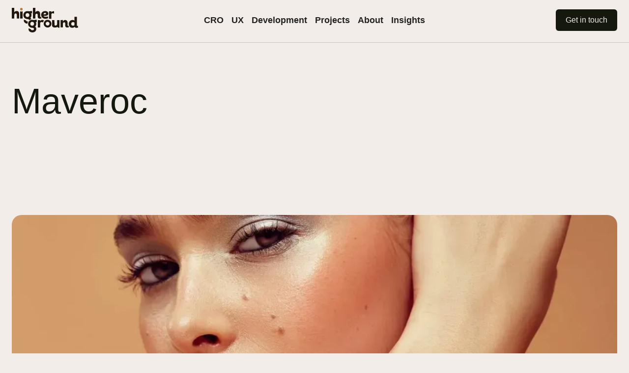

--- FILE ---
content_type: text/html
request_url: https://www.ground.co.uk/projects/maveroc
body_size: 9155
content:
<!DOCTYPE html><!-- Last Published: Tue Nov 25 2025 12:36:12 GMT+0000 (Coordinated Universal Time) --><html data-wf-domain="www.ground.co.uk" data-wf-page="684986f8ac76c7144106fbe8" data-wf-site="680b9e196ec31af491fd8c9d" lang="en"><head><meta charset="utf-8"/><title>Maveroc eCommerce Website - Higher Ground</title><meta content="Conversion Rate Optimisation is critical to e-commerce. We were invited to design an e-commerce solution for a new luxury jewellery brand, covering everything from homepage impact to product sidebars and checkout funnels." name="description"/><meta content="Maveroc eCommerce Website - Higher Ground" property="og:title"/><meta content="Conversion Rate Optimisation is critical to e-commerce. We were invited to design an e-commerce solution for a new luxury jewellery brand, covering everything from homepage impact to product sidebars and checkout funnels." property="og:description"/><meta content="https://cdn.prod.website-files.com/680b9e196ec31af491fd8c9d/68498ab066ffa74ba85a653f_MAVEROC-scaled%201.webp" property="og:image"/><meta content="Maveroc eCommerce Website - Higher Ground" property="twitter:title"/><meta content="Conversion Rate Optimisation is critical to e-commerce. We were invited to design an e-commerce solution for a new luxury jewellery brand, covering everything from homepage impact to product sidebars and checkout funnels." property="twitter:description"/><meta content="https://cdn.prod.website-files.com/680b9e196ec31af491fd8c9d/68498ab066ffa74ba85a653f_MAVEROC-scaled%201.webp" property="twitter:image"/><meta property="og:type" content="website"/><meta content="summary_large_image" name="twitter:card"/><meta content="width=device-width, initial-scale=1" name="viewport"/><link href="https://cdn.prod.website-files.com/680b9e196ec31af491fd8c9d/css/new-higher-ground.webflow.shared.0117be0ec.min.css" rel="stylesheet" type="text/css"/><link href="https://fonts.googleapis.com" rel="preconnect"/><link href="https://fonts.gstatic.com" rel="preconnect" crossorigin="anonymous"/><script src="https://ajax.googleapis.com/ajax/libs/webfont/1.6.26/webfont.js" type="text/javascript"></script><script type="text/javascript">WebFont.load({  google: {    families: ["Inconsolata:400,700"]  }});</script><script type="text/javascript">!function(o,c){var n=c.documentElement,t=" w-mod-";n.className+=t+"js",("ontouchstart"in o||o.DocumentTouch&&c instanceof DocumentTouch)&&(n.className+=t+"touch")}(window,document);</script><link href="https://cdn.prod.website-files.com/680b9e196ec31af491fd8c9d/685195339f9ed1303d8b1bc6_32x32.png" rel="shortcut icon" type="image/x-icon"/><link href="https://cdn.prod.website-files.com/680b9e196ec31af491fd8c9d/6851952d8349fe3d55e021c3_webclip.png" rel="apple-touch-icon"/><script src="https://www.google.com/recaptcha/api.js" type="text/javascript"></script><meta name="facebook-domain-verification" content="k6fw2ab4356rss09r06z1o37e297qb" async="async" />


<!-- Google tag (gtag.js) -->
<script async src="https://www.googletagmanager.com/gtag/js?id=G-8NTHD738HX"></script>
<script>
  window.dataLayer = window.dataLayer || [];
  function gtag(){dataLayer.push(arguments);}
  gtag('js', new Date());

  gtag('config', 'G-8NTHD738HX');
</script>

<meta name="msvalidate.01" content="AD3B0D77E5312F78881D4223FE062760" />

<script type="text/javascript">
    (function(c,l,a,r,i,t,y){
        c[a]=c[a]||function(){(c[a].q=c[a].q||[]).push(arguments)};
        t=l.createElement(r);t.async=1;t.src="https://www.clarity.ms/tag/"+i;
        y=l.getElementsByTagName(r)[0];y.parentNode.insertBefore(t,y);
    })(window, document, "clarity", "script", "qq8bmq2vko");
</script><script type="text/javascript">window.__WEBFLOW_CURRENCY_SETTINGS = {"currencyCode":"USD","symbol":"$","decimal":".","fractionDigits":2,"group":",","template":"{{wf {\"path\":\"symbol\",\"type\":\"PlainText\"} }} {{wf {\"path\":\"amount\",\"type\":\"CommercePrice\"} }} {{wf {\"path\":\"currencyCode\",\"type\":\"PlainText\"} }}","hideDecimalForWholeNumbers":false};</script></head><body><div data-animation="default" data-collapse="medium" data-duration="300" data-easing="ease-out" data-easing2="ease" data-doc-height="1" role="banner" class="navbar w-nav"><div class="nav-container"><div class="nav-left"><div class="brand-menu-wrap"><a href="/" class="brand-link-navbar w-nav-brand"><img loading="lazy" src="https://cdn.prod.website-files.com/680b9e196ec31af491fd8c9d/682b076765a5f507afc03062_HigherGround-dark1.svg" alt="" class="brand-navbar"/></a></div></div><div class="nav-menu-wrap"><nav role="navigation" class="nav-menu w-nav-menu"><div data-delay="0" data-hover="true" class="nav-dropdown w-dropdown"><div class="dropdown-toggle w-dropdown-toggle"><div class="navigation-link-hover-wrap"><div>CRO</div></div></div><nav class="dropdown-list w-dropdown-list"><div class="mega-menu-wrap"><div class="mega-menu-halves"><div class="mega-menu-left"><div class="column-mega-menu"><div class="menu-links-column-2"><a href="/cro/conversion-rate-optimisation" class="mega-menu-link">CRO</a><a href="/cro/cro-audits" class="mega-menu-link">CRO audit</a><a href="/cro/adobe-magento-cro" class="mega-menu-link">Adobe CRO</a><a href="/cro/shopify-cro" class="mega-menu-link">Shopify CRO</a></div></div><div class="column-mega-menu"><div class="menu-links-column-2"><a href="/cro/cro-website-analysis" class="mega-menu-link">Analysis &amp; insights</a><a href="/cro/pay-per-click-strategy" class="mega-menu-link">Pay Per Click</a><a href="/cro/search-engine-optimisation" class="mega-menu-link">SEO</a></div></div></div><a href="/cro/conversion-rate-optimisation" class="right-mega-menu w-inline-block"><div class="image-wrap-mega"><img sizes="100vw" srcset="https://cdn.prod.website-files.com/680b9e196ec31af491fd8c9d/684956d6e4999a5a25640365_customer-value-cro-p-500.webp 500w, https://cdn.prod.website-files.com/680b9e196ec31af491fd8c9d/684956d6e4999a5a25640365_customer-value-cro.webp 696w" alt="" src="https://cdn.prod.website-files.com/680b9e196ec31af491fd8c9d/684956d6e4999a5a25640365_customer-value-cro.webp" loading="lazy" class="image-mega"/></div><div class="bottom-right-mega"><div class="mega-image-top-link">Talk to our team about your next project</div></div></a></div></div></nav></div><div data-delay="0" data-hover="true" class="nav-dropdown w-dropdown"><div class="dropdown-toggle w-dropdown-toggle"><div class="navigation-link-hover-wrap"><div>UX</div></div></div><nav class="dropdown-list w-dropdown-list"><div class="mega-menu-wrap"><div class="mega-menu-halves"><div class="mega-menu-left"><div class="column-mega-menu"><div class="menu-links-column-2"><a href="/ux/user-experience" class="mega-menu-link">UX Consulting</a><a href="/ux/website-design" class="mega-menu-link">New Websites</a><a href="/ux/saas-ux" class="mega-menu-link">SaaS UX</a><a href="/ux/user-testing" class="mega-menu-link">User testing</a></div></div></div><a href="/cro/conversion-rate-optimisation" class="right-mega-menu w-inline-block"><div class="image-wrap-mega"><img sizes="100vw" srcset="https://cdn.prod.website-files.com/680b9e196ec31af491fd8c9d/682ee2e67d7e3deb78583a1b_improvements-p-500.webp 500w, https://cdn.prod.website-files.com/680b9e196ec31af491fd8c9d/682ee2e67d7e3deb78583a1b_improvements-p-800.webp 800w, https://cdn.prod.website-files.com/680b9e196ec31af491fd8c9d/682ee2e67d7e3deb78583a1b_improvements-p-1080.webp 1080w, https://cdn.prod.website-files.com/680b9e196ec31af491fd8c9d/682ee2e67d7e3deb78583a1b_improvements.webp 1392w" alt="" src="https://cdn.prod.website-files.com/680b9e196ec31af491fd8c9d/682ee2e67d7e3deb78583a1b_improvements.webp" loading="lazy" class="image-mega"/></div><div class="bottom-right-mega"><div class="mega-image-top-link">Talk to our team about your next project</div></div></a></div></div></nav></div><div class="menu-divider"></div><div data-delay="0" data-hover="true" class="nav-dropdown w-dropdown"><div class="dropdown-toggle w-dropdown-toggle"><div class="navigation-link-hover-wrap"><div>Development</div></div></div><nav class="dropdown-list w-dropdown-list"><div class="mega-menu-wrap"><div class="mega-menu-halves"><div class="mega-menu-left"><div class="column-mega-menu"><div class="menu-links-column-2"><a href="/dev/bespoke-web-development" class="mega-menu-link">Bespoke Web Development</a><a href="/dev/bespoke-shopify-development" class="mega-menu-link">Shopify Development</a></div></div></div><a href="/cro/conversion-rate-optimisation" class="right-mega-menu w-inline-block"><div class="image-wrap-mega"><img sizes="100vw" srcset="https://cdn.prod.website-files.com/680b9e196ec31af491fd8c9d/683eeca7e874d977c1bcc685_Webdev-p-500.webp 500w, https://cdn.prod.website-files.com/680b9e196ec31af491fd8c9d/683eeca7e874d977c1bcc685_Webdev-p-800.webp 800w, https://cdn.prod.website-files.com/680b9e196ec31af491fd8c9d/683eeca7e874d977c1bcc685_Webdev-p-1080.webp 1080w, https://cdn.prod.website-files.com/680b9e196ec31af491fd8c9d/683eeca7e874d977c1bcc685_Webdev.webp 1432w" alt="" src="https://cdn.prod.website-files.com/680b9e196ec31af491fd8c9d/683eeca7e874d977c1bcc685_Webdev.webp" loading="lazy" class="image-mega"/></div><div class="bottom-right-mega"><div class="mega-image-top-link">Talk to our team about your next project</div></div></a></div></div></nav></div><div class="menu-divider"></div><div class="navigation-link-hover-wrap"><a href="/projects" class="nav-link w-nav-link">Projects</a></div><div class="navigation-link-hover-wrap"><a href="/about" class="nav-link w-nav-link">About</a></div><div class="navigation-link-hover-wrap"><a href="/posts" class="nav-link w-nav-link">Insights</a></div><div class="menu-divider"></div><div class="menu-bottom-tile"><div class="menu-socials"><a href="https://www.facebook.com/HigherGroundMarketingUK/" target="_blank" class="link-menu-social w-inline-block"><img loading="lazy" src="https://cdn.prod.website-files.com/680b9e196ec31af491fd8c9d/680b9e196ec31af491fd8dd3_Social%20Icon.svg" alt="" class="menu-social-icon"/></a><a href="https://www.instagram.com/higherground.ux" target="_blank" class="link-menu-social w-inline-block"><img loading="lazy" src="https://cdn.prod.website-files.com/680b9e196ec31af491fd8c9d/680b9e196ec31af491fd8dd6_Social%20Icon-1.svg" alt="" class="menu-social-icon"/></a><a href="https://www.linkedin.com/company/creative-ground-limited/" target="_blank" class="link-menu-social w-inline-block"><img loading="lazy" src="https://cdn.prod.website-files.com/680b9e196ec31af491fd8c9d/680b9e196ec31af491fd8dd8_Social%20Icon-2.svg" alt="" class="menu-social-icon"/></a></div></div></nav></div><div class="nav-right"><div class="menu-button w-nav-button"><img loading="lazy" src="https://cdn.prod.website-files.com/680b9e196ec31af491fd8c9d/680b9e196ec31af491fd8dd5_Menu.svg" alt="" class="menu-hamburger-icon"/><img loading="lazy" src="https://cdn.prod.website-files.com/680b9e196ec31af491fd8c9d/680b9e196ec31af491fd8dd7_X%20(1).svg" alt="" class="menu-close-icon"/></div><div class="menu-cta-wrap"><a href="/contact-us" class="cta-dark nav-cta w-inline-block"><div class="hide-cta-text"><div class="text-cta">Get in touch</div></div></a></div></div></div><div class="graphic-wrap"><img loading="lazy" src="https://cdn.prod.website-files.com/680b9e196ec31af491fd8c9d/685bb37c1bfb4e558f91a8c6_Float%20Center.svg" alt=""/></div></div><section class="section hero-home-a"><div class="w-layout-blockcontainer main-container w-container"><div class="w-layout-grid grid-hero-home-a"><div class="left-hero-home-a"><div class="hide"><h1>Maveroc</h1></div><div class="limit-subtitle-home-a"><div data-w-id="a77d2ef7-de34-09dd-dae2-4773ccf0df8f" style="opacity:0" class="subtitle">Conversion Rate Optimisation is critical to e-commerce. We designed an e-commerce solution for a new luxury jewellery brand, covering everything from homepage impact to checkout funnels.</div></div></div><div id="w-node-a0b1185f-c4da-2adc-a1b9-c1f01c379040-4106fbe8" class="right-hero-home-a"><div data-w-id="f3352882-4909-f2fc-27a2-5d612eced615" style="opacity:0" class="url"><a href="https://www.maveroc.com" target="_blank">www.maveroc.com</a></div></div></div><img src="https://cdn.prod.website-files.com/680b9e196ec31af491fd8c9d/68498ab066ffa74ba85a653f_MAVEROC-scaled%201.webp" loading="lazy" sizes="(max-width: 767px) 100vw, (max-width: 991px) 728px, 940px" srcset="https://cdn.prod.website-files.com/680b9e196ec31af491fd8c9d/68498ab066ffa74ba85a653f_MAVEROC-scaled%201-p-500.webp 500w, https://cdn.prod.website-files.com/680b9e196ec31af491fd8c9d/68498ab066ffa74ba85a653f_MAVEROC-scaled%201-p-800.webp 800w, https://cdn.prod.website-files.com/680b9e196ec31af491fd8c9d/68498ab066ffa74ba85a653f_MAVEROC-scaled%201-p-1080.webp 1080w, https://cdn.prod.website-files.com/680b9e196ec31af491fd8c9d/68498ab066ffa74ba85a653f_MAVEROC-scaled%201-p-1600.webp 1600w, https://cdn.prod.website-files.com/680b9e196ec31af491fd8c9d/68498ab066ffa74ba85a653f_MAVEROC-scaled%201.webp 1800w" alt="" class="project-hero"/></div></section><section class="section light-two under-hero-home-a"><div class="w-layout-blockcontainer main-container w-container"><div class="master-big-text-home-a"><div class="top-text">Feedback / Results</div><div class="master-big-text"><div><p class="h3-small">“The impact of the Maveroc website is crucial to us. It&#x27;s such a big operation to design and launch new products. The website is the sales platform for everything. Higher Ground did a fantastic job. Their design eye is great and they always think about product sales.”</p><p>Ibrahim Limrini / Co-owner</p></div></div></div></div></section><section class="section paddings-80"><div class="w-layout-blockcontainer main-container w-container"><div class="w-layout-grid grid-combo-halves"><div id="w-node-_95a4966c-8e85-a980-7881-bc27a2b3c9a4-4106fbe8" data-w-id="95a4966c-8e85-a980-7881-bc27a2b3c9a4" class="wrap-image-combo"><img src="https://cdn.prod.website-files.com/680b9e196ec31af491fd8c9d/6853e23639c23d75fac8214a_Maveroc_Mobile%204.webp" loading="lazy" sizes="(max-width: 767px) 100vw, (max-width: 991px) 728px, 940px" srcset="https://cdn.prod.website-files.com/680b9e196ec31af491fd8c9d/6853e23639c23d75fac8214a_Maveroc_Mobile%204-p-500.webp 500w, https://cdn.prod.website-files.com/680b9e196ec31af491fd8c9d/6853e23639c23d75fac8214a_Maveroc_Mobile%204-p-800.webp 800w, https://cdn.prod.website-files.com/680b9e196ec31af491fd8c9d/6853e23639c23d75fac8214a_Maveroc_Mobile%204.webp 980w" alt="" class="image-parallax"/></div><div id="w-node-b810d6dd-eece-8673-4001-feece4edccbc-4106fbe8" data-w-id="b810d6dd-eece-8673-4001-feece4edccbc" class="wrap-image-combo"><img src="https://cdn.prod.website-files.com/680b9e196ec31af491fd8c9d/6853e1c753dafe5f4558c4c5_Maveroc_Mobile%203.webp" loading="lazy" sizes="(max-width: 767px) 100vw, (max-width: 991px) 728px, 940px" srcset="https://cdn.prod.website-files.com/680b9e196ec31af491fd8c9d/6853e1c753dafe5f4558c4c5_Maveroc_Mobile%203-p-500.webp 500w, https://cdn.prod.website-files.com/680b9e196ec31af491fd8c9d/6853e1c753dafe5f4558c4c5_Maveroc_Mobile%203-p-800.webp 800w, https://cdn.prod.website-files.com/680b9e196ec31af491fd8c9d/6853e1c753dafe5f4558c4c5_Maveroc_Mobile%203.webp 1006w" alt="" class="image-parallax"/></div></div></div></section><section class="section"><div class="w-layout-blockcontainer main-container w-container"><div data-w-id="1128808d-ca3a-d1f1-36e2-643803b483d5" style="opacity:0" class="wrap-heading-big-left features-wide-heading"><div class="title-wrap-home-b"><div class="top-title-home-b"><h1 data-w-id="45362916-0894-5158-0332-777de82d5887" style="opacity:0">Project details</h1></div><div data-w-id="45362916-0894-5158-0332-777de82d5889" style="opacity:0" class="limit-subtitle-home-b"><div>Additional website features were introduced to simplify product searches and improve site navigation, resulting in a higher number of visitors converting into enquiries. A key concept in this project was the requirement of a faux-ecommerce basket where users could book machinery hire with two clicks. This made navigation and lead generation almost the same function.</div></div></div></div><div class="master-features-wide"><div data-w-id="fad6360c-43fb-be21-7904-8a0bc09f0283" style="opacity:0" class="single-cescontainer"><img src="https://cdn.prod.website-files.com/680b9e196ec31af491fd8c9d/684988bc088b5e565de6214d_Maveroc_Previewo.webp" loading="lazy" sizes="(max-width: 767px) 100vw, (max-width: 991px) 728px, 940px" srcset="https://cdn.prod.website-files.com/680b9e196ec31af491fd8c9d/684988bc088b5e565de6214d_Maveroc_Previewo-p-500.webp 500w, https://cdn.prod.website-files.com/680b9e196ec31af491fd8c9d/684988bc088b5e565de6214d_Maveroc_Previewo-p-800.webp 800w, https://cdn.prod.website-files.com/680b9e196ec31af491fd8c9d/684988bc088b5e565de6214d_Maveroc_Previewo-p-1080.webp 1080w, https://cdn.prod.website-files.com/680b9e196ec31af491fd8c9d/684988bc088b5e565de6214d_Maveroc_Previewo-p-1600.webp 1600w, https://cdn.prod.website-files.com/680b9e196ec31af491fd8c9d/684988bc088b5e565de6214d_Maveroc_Previewo.webp 1800w" alt="" class="project-hero"/></div><div data-w-id="6bb989c3-1a5e-0b2f-00e2-2bd9cd9e2f88" style="opacity:0" class="single-cescontainer"><img src="https://cdn.prod.website-files.com/680b9e196ec31af491fd8c9d/6849891846b0c1383685eb3c_maveroc-wide1.png" loading="lazy" sizes="(max-width: 767px) 100vw, (max-width: 991px) 728px, 940px" srcset="https://cdn.prod.website-files.com/680b9e196ec31af491fd8c9d/6849891846b0c1383685eb3c_maveroc-wide1-p-500.png 500w, https://cdn.prod.website-files.com/680b9e196ec31af491fd8c9d/6849891846b0c1383685eb3c_maveroc-wide1-p-800.png 800w, https://cdn.prod.website-files.com/680b9e196ec31af491fd8c9d/6849891846b0c1383685eb3c_maveroc-wide1-p-1080.png 1080w, https://cdn.prod.website-files.com/680b9e196ec31af491fd8c9d/6849891846b0c1383685eb3c_maveroc-wide1.png 1380w" alt="" class="project-hero"/></div></div><div data-w-id="b99dd3a4-579e-e6e9-49a2-5430e53d6d3c" style="opacity:0" class="wrap-big-heading-right"><h2 data-w-id="b99dd3a4-579e-e6e9-49a2-5430e53d6d3d" class="h2-big">talk to our team about your next project.</h2></div></div></section><section class="section-big-image"><img data-w-id="5949e735-c5be-7f2c-e401-17cd992e2628" loading="lazy" alt="" src="https://cdn.prod.website-files.com/680b9e196ec31af491fd8c9d/682d9319b446fd09b996e08b_AllServiceOne_Hero%201.jpg" sizes="100vw" srcset="https://cdn.prod.website-files.com/680b9e196ec31af491fd8c9d/682d9319b446fd09b996e08b_AllServiceOne_Hero%201-p-500.jpg 500w, https://cdn.prod.website-files.com/680b9e196ec31af491fd8c9d/682d9319b446fd09b996e08b_AllServiceOne_Hero%201-p-800.jpg 800w, https://cdn.prod.website-files.com/680b9e196ec31af491fd8c9d/682d9319b446fd09b996e08b_AllServiceOne_Hero%201-p-1080.jpg 1080w, https://cdn.prod.website-files.com/680b9e196ec31af491fd8c9d/682d9319b446fd09b996e08b_AllServiceOne_Hero%201.jpg 1212w" class="image-big-image"/><div class="overlay-big-image"></div><div class="wrap-content-big-image"><div class="w-layout-blockcontainer main-container w-container"><div data-w-id="5949e735-c5be-7f2c-e401-17cd992e262c" class="wrap-people-big-image"><div class="wrap-images-people-big-image"><img data-w-id="5949e735-c5be-7f2c-e401-17cd992e262e" loading="lazy" alt="Person Image Hero Section" src="https://cdn.prod.website-files.com/680b9e196ec31af491fd8c9d/680b9e196ec31af491fd8e2d_People%204.webp" class="image-people-big-image"/><img data-w-id="5949e735-c5be-7f2c-e401-17cd992e262f" loading="lazy" alt="Person Image Hero Section" src="https://cdn.prod.website-files.com/680b9e196ec31af491fd8c9d/680b9e196ec31af491fd8e2c_People%201.webp" class="image-people-big-image"/><img data-w-id="5949e735-c5be-7f2c-e401-17cd992e2630" sizes="100vw" alt="Person Image Hero Section" src="https://cdn.prod.website-files.com/680b9e196ec31af491fd8c9d/682b28630f20334db3820d07_si1.jpg" loading="lazy" srcset="https://cdn.prod.website-files.com/680b9e196ec31af491fd8c9d/682b28630f20334db3820d07_si1-p-500.jpg 500w, https://cdn.prod.website-files.com/680b9e196ec31af491fd8c9d/682b28630f20334db3820d07_si1.jpg 1000w" class="image-people-big-image"/><img data-w-id="5949e735-c5be-7f2c-e401-17cd992e2631" sizes="100vw" alt="Person Image Hero Section" src="https://cdn.prod.website-files.com/680b9e196ec31af491fd8c9d/682b282cc1d3da031e7c6c4b_emma1.jpg" loading="lazy" srcset="https://cdn.prod.website-files.com/680b9e196ec31af491fd8c9d/682b282cc1d3da031e7c6c4b_emma1-p-500.jpg 500w, https://cdn.prod.website-files.com/680b9e196ec31af491fd8c9d/682b282cc1d3da031e7c6c4b_emma1.jpg 1000w" class="image-people-big-image"/></div><div data-w-id="5949e735-c5be-7f2c-e401-17cd992e2632" class="top-text">Trusted by 40+ clients</div></div><div data-w-id="5949e735-c5be-7f2c-e401-17cd992e2634" class="wrap-text-big-image"><div class="big-image-text">Transform your website and marketing into conversion-driven journeys.</div></div><div data-w-id="5949e735-c5be-7f2c-e401-17cd992e2637" class="flex-cta-left"><a href="/contact-us" class="cta-light w-inline-block"><div class="hide-cta-text"><div class="text-cta">Let&#x27;s Talk</div></div></a></div></div></div></section><section class="section testimonials-big-slider"><div class="w-layout-blockcontainer main-container w-container"><div data-w-id="1337d7b6-9f59-9049-ea11-be9e571846cf" class="wrap-big-heading-testimonials"><h2 class="h2-big">Trusted by many</h2></div><div data-delay="4000" data-animation="slide" class="testimonial-slider w-slider" data-autoplay="false" data-easing="ease" data-hide-arrows="false" data-disable-swipe="false" data-w-id="1337d7b6-9f59-9049-ea11-be9e571846d5" data-autoplay-limit="0" data-nav-spacing="3" data-duration="0" data-infinite="true"><div class="mask w-slider-mask"><div class="testimonial-slide w-slide"><div class="w-layout-grid testimonial-halves"><div id="w-node-_1337d7b6-9f59-9049-ea11-be9e571846d9-571846cd" class="testimonial-image-wrap"><img sizes="(max-width: 767px) 100vw, (max-width: 991px) 728px, 940px" srcset="https://cdn.prod.website-files.com/680b9e196ec31af491fd8c9d/682b4f2539bb3772e51f6e24_jamo-p-500.jpg 500w, https://cdn.prod.website-files.com/680b9e196ec31af491fd8c9d/682b4f2539bb3772e51f6e24_jamo.jpg 1000w" alt="" src="https://cdn.prod.website-files.com/680b9e196ec31af491fd8c9d/682b4f2539bb3772e51f6e24_jamo.jpg" loading="lazy" class="cover-testimonial-image"/><div class="testimonial-image-mask"></div></div><div id="w-node-_1337d7b6-9f59-9049-ea11-be9e571846dc-571846cd" class="testimonial-right-wrap"><div class="testimonial-text-wrap"><div class="text-testimonial-slider">“Higher Ground are working with us to update our online presence and marketing strategy and it&#x27;s become very apparent that the depth of knowledge on offer goes well beyond the technical aspects of web design and into user experience and marketing strategy. Highly recommended.”</div><div class="testimonial-text-overlay"></div></div><div class="testimonial-bottom-tile"><div class="author-name-wrap"><div class="text-testimonial-name-slider">James Hockey</div><div class="text-testimonial-position-slider">Managing Director of Trace Basement Systems</div></div></div></div></div></div><div class="testimonial-slide w-slide"><div class="w-layout-grid testimonial-halves"><div id="w-node-_1337d7b6-9f59-9049-ea11-be9e571846e9-571846cd" class="testimonial-image-wrap"><img src="https://cdn.prod.website-files.com/680b9e196ec31af491fd8c9d/682b282cc1d3da031e7c6c4b_emma1.jpg" loading="lazy" sizes="(max-width: 767px) 100vw, (max-width: 991px) 728px, 940px" srcset="https://cdn.prod.website-files.com/680b9e196ec31af491fd8c9d/682b282cc1d3da031e7c6c4b_emma1-p-500.jpg 500w, https://cdn.prod.website-files.com/680b9e196ec31af491fd8c9d/682b282cc1d3da031e7c6c4b_emma1.jpg 1000w" alt="" class="cover-testimonial-image"/><div class="testimonial-image-mask"></div></div><div id="w-node-_1337d7b6-9f59-9049-ea11-be9e571846ec-571846cd" class="testimonial-right-wrap"><div class="testimonial-text-wrap"><div class="text-testimonial-slider">&quot;Worked with Rob and the team for a number of years now, and they&#x27;ve always done work of the absolute highest quality. Top team, top work, trusted partners of ours.&quot;</div><div class="testimonial-text-overlay"></div></div><div class="testimonial-bottom-tile"><div class="author-name-wrap"><div class="text-testimonial-name-slider">Emma Cooney</div><div class="text-testimonial-position-slider">Arvia Technologies</div></div></div></div></div></div><div class="testimonial-slide w-slide"><div class="w-layout-grid testimonial-halves"><div id="w-node-_1337d7b6-9f59-9049-ea11-be9e571846f9-571846cd" class="testimonial-image-wrap"><img sizes="(max-width: 767px) 100vw, (max-width: 991px) 728px, 940px" srcset="https://cdn.prod.website-files.com/680b9e196ec31af491fd8c9d/682b28630f20334db3820d07_si1-p-500.jpg 500w, https://cdn.prod.website-files.com/680b9e196ec31af491fd8c9d/682b28630f20334db3820d07_si1.jpg 1000w" alt="" src="https://cdn.prod.website-files.com/680b9e196ec31af491fd8c9d/682b28630f20334db3820d07_si1.jpg" loading="lazy" class="cover-testimonial-image"/><div class="testimonial-image-mask"></div></div><div id="w-node-_1337d7b6-9f59-9049-ea11-be9e571846fc-571846cd" class="testimonial-right-wrap"><div class="testimonial-text-wrap"><div class="text-testimonial-slider">&quot;They provided a new way of website planning and strategy, but delivered it in a lean fashion. Rob was an excellent communicator and was able to explain to the traditional (non-digital) parts of the business why certain changes and design features were required to maximise the efficiency of the digital assets we were delivering.&quot;</div><div class="testimonial-text-overlay"></div></div><div class="testimonial-bottom-tile"><div class="author-name-wrap"><div class="text-testimonial-name-slider">Simon Parkinson</div><div class="text-testimonial-position-slider">Absolute Taste</div></div></div></div></div></div></div><div class="arrow-testimonial-big left w-slider-arrow-left"><img loading="lazy" src="https://cdn.prod.website-files.com/680b9e196ec31af491fd8c9d/680b9e196ec31af491fd8e37_Left%20Light.svg" alt="" class="icon-arrow-slider"/></div><div class="arrow-testimonial-big w-slider-arrow-right"><img loading="lazy" src="https://cdn.prod.website-files.com/680b9e196ec31af491fd8c9d/680b9e196ec31af491fd8e38_Right%20Light.svg" alt="" class="icon-arrow-slider"/></div><div class="slider-navgiation-hidden w-slider-nav w-round w-num"></div></div></div></section><section class="section hero-contact-a"><div class="w-layout-blockcontainer main-container w-container"><div class="w-layout-grid contact-a-halves-b"><div class="contact-a-info-block"><div class="contact-a-heading-wrap"><h1 data-w-id="a58425e5-9675-9883-1833-7a1157bd7122" class="h1-contact-left">Book a free consultation</h1></div><div data-w-id="a58425e5-9675-9883-1833-7a1157bd7124" class="w-layout-grid contact-b-grid"><div id="w-node-a58425e5-9675-9883-1833-7a1157bd7125-b4b28215" class="tile-contact-a"><img loading="lazy" src="https://cdn.prod.website-files.com/680b9e196ec31af491fd8c9d/680b9e196ec31af491fd8e85_mail.svg" alt="" class="icon-contact-tile"/><div class="contact-heading-wrap"><div class="top-text">Email</div><a href="mailto:hello@ground.co.uk" class="link-contact-tile">hello@ground.co.uk</a></div></div><div id="w-node-a58425e5-9675-9883-1833-7a1157bd712c-b4b28215" class="tile-contact-a"><img loading="lazy" src="https://cdn.prod.website-files.com/680b9e196ec31af491fd8c9d/680b9e196ec31af491fd8e86_phone.svg" alt="" class="icon-contact-tile"/><div class="contact-heading-wrap"><div class="top-text">Phone</div><a href="tel:+441617061620" class="link-contact-tile">+44 161 706 1620</a></div></div><div id="w-node-a58425e5-9675-9883-1833-7a1157bd7133-b4b28215" class="tile-contact-a"><img loading="lazy" src="https://cdn.prod.website-files.com/680b9e196ec31af491fd8c9d/69136c4bbc4aba064f5597af_Linkedin.svg" alt="" class="icon-contact-tile"/><div class="contact-heading-wrap"><div class="top-text">LinkedIn</div><a href="https://www.linkedin.com/company/higherground-limited/" target="_blank" class="link-contact-tile">@higherground_limited</a></div></div><div id="w-node-a58425e5-9675-9883-1833-7a1157bd713a-b4b28215" class="tile-contact-a"><img loading="lazy" src="https://cdn.prod.website-files.com/680b9e196ec31af491fd8c9d/680b9e196ec31af491fd8e84_address.svg" alt="" class="icon-contact-tile"/><div class="contact-heading-wrap"><div class="top-text">Address</div><div class="link-contact-tile">Waulk Mill, Ancoats, Manchester</div></div></div></div></div><div data-w-id="a58425e5-9675-9883-1833-7a1157bd7141" class="contact-a-divider"></div><div data-w-id="a58425e5-9675-9883-1833-7a1157bd7142" class="contact-form-wrap"><div class="contact-form-master w-form"><form id="wf-form-Contact-Form" name="wf-form-Contact-Form" data-name="Contact Form" method="get" data-w-id="a58425e5-9675-9883-1833-7a1157bd7144" class="contact-b-form" data-wf-page-id="684986f8ac76c7144106fbe8" data-wf-element-id="a58425e5-9675-9883-1833-7a1157bd7144" data-turnstile-sitekey="0x4AAAAAAAQTptj2So4dx43e"><div class="contact-b-form-header"><div data-w-id="a58425e5-9675-9883-1833-7a1157bd7146" class="wrap-heading-form-contact-a"><h2 class="h2-contact-a-right">Provide a few details here to get started</h2></div></div><div class="contact-field-wrap"><div class="contact-input-wrap"><input class="text-field-contact w-input" maxlength="256" name="Name" data-name="Name" placeholder="Name" type="text" id="Name"/></div><div class="contact-input-wrap"><input class="text-field-contact w-input" maxlength="256" name="Phone" data-name="Phone" placeholder="Phone" type="tel" id="Phone"/></div></div><div class="contact-input-wrap"><input class="text-field-contact w-input" maxlength="256" name="Email-Contact" data-name="Email Contact" placeholder="Email" type="email" id="Email-Contact"/></div><textarea id="Message" name="Message" maxlength="5000" data-name="Message" placeholder="Message" class="text-field-contact textarea w-input"></textarea><div class="contact-button-wrap"><input type="submit" data-wait="Please wait..." class="cta-dark w-button" value="Book a call"/></div></form><div class="success-message-contact w-form-done"><div class="success-wrap"><div>Thank you! <br/>Your submission has been received!</div></div></div><div class="w-form-fail"><div>Oops! Something went wrong while submitting the form.</div></div></div></div></div></div></section><section class="footer"><div class="w-layout-blockcontainer main-container w-container"><div class="w-layout-grid footer-halves"><div id="w-node-_28e0ab03-2cc1-e55a-4b94-5e88ecdc7a4a-ecdc7a32" class="footer-right"><div class="footer-column"><div class="label-footer opacity-50">CRO &amp; Marketing</div><div class="footer-links-column"><a href="/cro/conversion-rate-optimisation" class="footer-link">CRO</a><a href="/cro/cro-audits" class="footer-link">Audits</a><a href="/cro/adobe-magento-cro" class="footer-link">Adobe CRO</a><a href="/cro/shopify-cro" class="footer-link">Shopify CRO</a><a href="/cro/cro-website-analysis" class="footer-link">Analysis</a><a href="/cro/pay-per-click-strategy" class="footer-link">PPC </a><a href="/cro/search-engine-optimisation" class="footer-link">SEO</a><a href="/cro/digital-marketing" class="footer-link">Digital Marketing</a></div></div><div class="footer-column"><div class="label-footer opacity-50">UX</div><div class="footer-links-column"><a href="/ux/website-design" class="footer-link">New Websites</a><a href="/ux/saas-ux" class="footer-link">SaaS Design</a><a href="/template/home-a" class="footer-link">UX Consulting</a><a href="/ux/user-testing" class="footer-link">User Testing</a></div></div><div class="footer-column"><div class="label-footer opacity-50">Development</div><div class="footer-links-column"><a href="/dev/bespoke-web-development" class="footer-link">Web Development</a><a href="/dev/bespoke-shopify-development" class="footer-link">Shopify Development</a><div class="divider-typography"></div></div></div><div class="footer-column"><div class="label-footer opacity-50">More</div><div class="footer-links-column"><a href="/about" class="footer-link">About</a><a href="/projects" class="footer-link">Projects</a><a href="/posts" class="footer-link">Blog</a><a href="/" class="footer-link">Home</a><a href="/legal" class="footer-link">Terms</a></div></div><div class="footer-column"><div class="label-footer opacity-50">COMPANY</div><div class="footer-links-column"><div>20+ years of UX expertise helping companies turn messy digital experiences into great ones.</div>‍</div><img loading="lazy" src="https://cdn.prod.website-files.com/680b9e196ec31af491fd8c9d/682b076735fe65e3e766d56a_HigherGround-white1.svg" alt="" class="brand-image-footer"/></div></div></div><div class="footer-bottom-tile"><div class="footer-bottom-wrap"><div class="footer-last-block"><div class="footer-rights-wrap"><div class="footer-social-wrap"><a href="https://www.facebook.com/HigherGroundMarketingUK/" target="_blank" class="social-link w-inline-block"><div class="icon-social w-embed"><svg width="24" height="24" viewBox="0 0 24 24" fill="currentColor" xmlns="http://www.w3.org/2000/svg">
<g clip-path="url(#clip0_2001_2292)">
<path fill-rule="evenodd" clip-rule="evenodd" d="M11.9617 0.36377C14.1251 0.388457 16.0796 0.920165 17.825 1.95889C19.5497 2.97688 20.9843 4.42031 21.9918 6.15114C23.0242 7.90712 23.5527 9.87341 23.5773 12.05C23.516 15.0281 22.5767 17.5718 20.7594 19.6808C18.942 21.7899 16.6144 23.0948 14.2049 23.595V15.2452H16.4829L16.9981 11.964H13.5487V9.81485C13.5295 9.36932 13.6704 8.93164 13.9459 8.58095C14.2218 8.2293 14.7075 8.04448 15.4032 8.02648H17.4862V5.15218C17.4563 5.14256 17.1727 5.10454 16.6354 5.0381C16.0261 4.96681 15.4133 4.92873 14.7998 4.92403C13.4113 4.93043 12.3131 5.32211 11.5054 6.09906C10.6976 6.87579 10.285 7.99956 10.2675 9.47035V11.964H7.64246V15.2452H10.2675V23.595C7.30895 23.0948 4.98137 21.7899 3.16402 19.6808C1.34668 17.5718 0.407399 15.0281 0.346077 12.05C0.370611 9.87331 0.899105 7.90702 1.93156 6.15114C2.93903 4.42031 4.3737 2.97689 6.09836 1.95889C7.84378 0.920365 9.79822 0.388657 11.9617 0.36377Z" fill="currentColor"/>
</g>
<defs>
<clipPath id="clip0_2001_2292">
<rect width="24" height="24" fill="currentColor"/>
</clipPath>
</defs>
</svg></div></a><a href="https://www.linkedin.com/company/creative-ground-limited" target="_blank" class="social-link w-inline-block"><div class="icon-social w-embed"><svg width="24" height="24" viewBox="0 0 24 24" fill="currentColor" xmlns="http://www.w3.org/2000/svg">
<g  clip-path="url(#clip0_2001_2298)">
<g clip-path="url(#clip1_2001_2298)">
<path d="M12 0C5.3736 0 0 5.3736 0 12C0 18.6264 5.3736 24 12 24C18.6264 24 24 18.6264 24 12C24 5.3736 18.6264 0 12 0ZM8.51294 18.1406H5.59039V9.34808H8.51294V18.1406ZM7.05176 8.14746H7.03271C6.052 8.14746 5.41772 7.47235 5.41772 6.6286C5.41772 5.76581 6.07141 5.10938 7.07117 5.10938C8.07092 5.10938 8.68616 5.76581 8.7052 6.6286C8.7052 7.47235 8.07092 8.14746 7.05176 8.14746ZM19.051 18.1406H16.1288V13.4368C16.1288 12.2547 15.7057 11.4485 14.6483 11.4485C13.8409 11.4485 13.3601 11.9923 13.1488 12.5173C13.0715 12.7051 13.0527 12.9677 13.0527 13.2305V18.1406H10.1303C10.1303 18.1406 10.1686 10.173 10.1303 9.34808H13.0527V10.593C13.441 9.9939 14.1359 9.14172 15.6865 9.14172C17.6093 9.14172 19.051 10.3984 19.051 13.099V18.1406Z" fill="currentColor"/>
</g>
</g>
<defs>
<clipPath id="clip0_2001_2298">
<rect width="24" height="24" fill="currentColor"/>
</clipPath>
<clipPath id="clip1_2001_2298">
<rect width="24" height="24" fill="currentColor"/>
</clipPath>
</defs>
</svg></div></a></div><div class="text-bottom-footer">Designed with love by <a href="/" class="link-bottom-footer">Higher Ground Marketing</a></div></div></div></div></div><div class="footer-bottom-message"><p class="text-bottom-footer opacity-50">Copyright ©2025. Higher Ground Marketing. Company Number 12181334. VAT Number GB331740037. </p></div></div></section><script src="https://d3e54v103j8qbb.cloudfront.net/js/jquery-3.5.1.min.dc5e7f18c8.js?site=680b9e196ec31af491fd8c9d" type="text/javascript" integrity="sha256-9/aliU8dGd2tb6OSsuzixeV4y/faTqgFtohetphbbj0=" crossorigin="anonymous"></script><script src="https://cdn.prod.website-files.com/680b9e196ec31af491fd8c9d/js/webflow.schunk.1a807f015b216e46.js" type="text/javascript"></script><script src="https://cdn.prod.website-files.com/680b9e196ec31af491fd8c9d/js/webflow.schunk.f2e29317a3dfae7c.js" type="text/javascript"></script><script src="https://cdn.prod.website-files.com/680b9e196ec31af491fd8c9d/js/webflow.71eeb3c4.283b4cd0f4e16e02.js" type="text/javascript"></script></body></html>

--- FILE ---
content_type: text/css
request_url: https://cdn.prod.website-files.com/680b9e196ec31af491fd8c9d/css/new-higher-ground.webflow.shared.0117be0ec.min.css
body_size: 35714
content:
html{-webkit-text-size-adjust:100%;-ms-text-size-adjust:100%;font-family:sans-serif}body{margin:0}article,aside,details,figcaption,figure,footer,header,hgroup,main,menu,nav,section,summary{display:block}audio,canvas,progress,video{vertical-align:baseline;display:inline-block}audio:not([controls]){height:0;display:none}[hidden],template{display:none}a{background-color:#0000}a:active,a:hover{outline:0}abbr[title]{border-bottom:1px dotted}b,strong{font-weight:700}dfn{font-style:italic}h1{margin:.67em 0;font-size:2em}mark{color:#000;background:#ff0}small{font-size:80%}sub,sup{vertical-align:baseline;font-size:75%;line-height:0;position:relative}sup{top:-.5em}sub{bottom:-.25em}img{border:0}svg:not(:root){overflow:hidden}hr{box-sizing:content-box;height:0}pre{overflow:auto}code,kbd,pre,samp{font-family:monospace;font-size:1em}button,input,optgroup,select,textarea{color:inherit;font:inherit;margin:0}button{overflow:visible}button,select{text-transform:none}button,html input[type=button],input[type=reset]{-webkit-appearance:button;cursor:pointer}button[disabled],html input[disabled]{cursor:default}button::-moz-focus-inner,input::-moz-focus-inner{border:0;padding:0}input{line-height:normal}input[type=checkbox],input[type=radio]{box-sizing:border-box;padding:0}input[type=number]::-webkit-inner-spin-button,input[type=number]::-webkit-outer-spin-button{height:auto}input[type=search]{-webkit-appearance:none}input[type=search]::-webkit-search-cancel-button,input[type=search]::-webkit-search-decoration{-webkit-appearance:none}legend{border:0;padding:0}textarea{overflow:auto}optgroup{font-weight:700}table{border-collapse:collapse;border-spacing:0}td,th{padding:0}@font-face{font-family:webflow-icons;src:url([data-uri])format("truetype");font-weight:400;font-style:normal}[class^=w-icon-],[class*=\ w-icon-]{speak:none;font-variant:normal;text-transform:none;-webkit-font-smoothing:antialiased;-moz-osx-font-smoothing:grayscale;font-style:normal;font-weight:400;line-height:1;font-family:webflow-icons!important}.w-icon-slider-right:before{content:""}.w-icon-slider-left:before{content:""}.w-icon-nav-menu:before{content:""}.w-icon-arrow-down:before,.w-icon-dropdown-toggle:before{content:""}.w-icon-file-upload-remove:before{content:""}.w-icon-file-upload-icon:before{content:""}*{box-sizing:border-box}html{height:100%}body{color:#333;background-color:#fff;min-height:100%;margin:0;font-family:Arial,sans-serif;font-size:14px;line-height:20px}img{vertical-align:middle;max-width:100%;display:inline-block}html.w-mod-touch *{background-attachment:scroll!important}.w-block{display:block}.w-inline-block{max-width:100%;display:inline-block}.w-clearfix:before,.w-clearfix:after{content:" ";grid-area:1/1/2/2;display:table}.w-clearfix:after{clear:both}.w-hidden{display:none}.w-button{color:#fff;line-height:inherit;cursor:pointer;background-color:#3898ec;border:0;border-radius:0;padding:9px 15px;text-decoration:none;display:inline-block}input.w-button{-webkit-appearance:button}html[data-w-dynpage] [data-w-cloak]{color:#0000!important}.w-code-block{margin:unset}pre.w-code-block code{all:inherit}.w-optimization{display:contents}.w-webflow-badge,.w-webflow-badge>img{box-sizing:unset;width:unset;height:unset;max-height:unset;max-width:unset;min-height:unset;min-width:unset;margin:unset;padding:unset;float:unset;clear:unset;border:unset;border-radius:unset;background:unset;background-image:unset;background-position:unset;background-size:unset;background-repeat:unset;background-origin:unset;background-clip:unset;background-attachment:unset;background-color:unset;box-shadow:unset;transform:unset;direction:unset;font-family:unset;font-weight:unset;color:unset;font-size:unset;line-height:unset;font-style:unset;font-variant:unset;text-align:unset;letter-spacing:unset;-webkit-text-decoration:unset;text-decoration:unset;text-indent:unset;text-transform:unset;list-style-type:unset;text-shadow:unset;vertical-align:unset;cursor:unset;white-space:unset;word-break:unset;word-spacing:unset;word-wrap:unset;transition:unset}.w-webflow-badge{white-space:nowrap;cursor:pointer;box-shadow:0 0 0 1px #0000001a,0 1px 3px #0000001a;visibility:visible!important;opacity:1!important;z-index:2147483647!important;color:#aaadb0!important;overflow:unset!important;background-color:#fff!important;border-radius:3px!important;width:auto!important;height:auto!important;margin:0!important;padding:6px!important;font-size:12px!important;line-height:14px!important;text-decoration:none!important;display:inline-block!important;position:fixed!important;inset:auto 12px 12px auto!important;transform:none!important}.w-webflow-badge>img{position:unset;visibility:unset!important;opacity:1!important;vertical-align:middle!important;display:inline-block!important}h1,h2,h3,h4,h5,h6{margin-bottom:10px;font-weight:700}h1{margin-top:20px;font-size:38px;line-height:44px}h2{margin-top:20px;font-size:32px;line-height:36px}h3{margin-top:20px;font-size:24px;line-height:30px}h4{margin-top:10px;font-size:18px;line-height:24px}h5{margin-top:10px;font-size:14px;line-height:20px}h6{margin-top:10px;font-size:12px;line-height:18px}p{margin-top:0;margin-bottom:10px}blockquote{border-left:5px solid #e2e2e2;margin:0 0 10px;padding:10px 20px;font-size:18px;line-height:22px}figure{margin:0 0 10px}figcaption{text-align:center;margin-top:5px}ul,ol{margin-top:0;margin-bottom:10px;padding-left:40px}.w-list-unstyled{padding-left:0;list-style:none}.w-embed:before,.w-embed:after{content:" ";grid-area:1/1/2/2;display:table}.w-embed:after{clear:both}.w-video{width:100%;padding:0;position:relative}.w-video iframe,.w-video object,.w-video embed{border:none;width:100%;height:100%;position:absolute;top:0;left:0}fieldset{border:0;margin:0;padding:0}button,[type=button],[type=reset]{cursor:pointer;-webkit-appearance:button;border:0}.w-form{margin:0 0 15px}.w-form-done{text-align:center;background-color:#ddd;padding:20px;display:none}.w-form-fail{background-color:#ffdede;margin-top:10px;padding:10px;display:none}label{margin-bottom:5px;font-weight:700;display:block}.w-input,.w-select{color:#333;vertical-align:middle;background-color:#fff;border:1px solid #ccc;width:100%;height:38px;margin-bottom:10px;padding:8px 12px;font-size:14px;line-height:1.42857;display:block}.w-input::placeholder,.w-select::placeholder{color:#999}.w-input:focus,.w-select:focus{border-color:#3898ec;outline:0}.w-input[disabled],.w-select[disabled],.w-input[readonly],.w-select[readonly],fieldset[disabled] .w-input,fieldset[disabled] .w-select{cursor:not-allowed}.w-input[disabled]:not(.w-input-disabled),.w-select[disabled]:not(.w-input-disabled),.w-input[readonly],.w-select[readonly],fieldset[disabled]:not(.w-input-disabled) .w-input,fieldset[disabled]:not(.w-input-disabled) .w-select{background-color:#eee}textarea.w-input,textarea.w-select{height:auto}.w-select{background-color:#f3f3f3}.w-select[multiple]{height:auto}.w-form-label{cursor:pointer;margin-bottom:0;font-weight:400;display:inline-block}.w-radio{margin-bottom:5px;padding-left:20px;display:block}.w-radio:before,.w-radio:after{content:" ";grid-area:1/1/2/2;display:table}.w-radio:after{clear:both}.w-radio-input{float:left;margin:3px 0 0 -20px;line-height:normal}.w-file-upload{margin-bottom:10px;display:block}.w-file-upload-input{opacity:0;z-index:-100;width:.1px;height:.1px;position:absolute;overflow:hidden}.w-file-upload-default,.w-file-upload-uploading,.w-file-upload-success{color:#333;display:inline-block}.w-file-upload-error{margin-top:10px;display:block}.w-file-upload-default.w-hidden,.w-file-upload-uploading.w-hidden,.w-file-upload-error.w-hidden,.w-file-upload-success.w-hidden{display:none}.w-file-upload-uploading-btn{cursor:pointer;background-color:#fafafa;border:1px solid #ccc;margin:0;padding:8px 12px;font-size:14px;font-weight:400;display:flex}.w-file-upload-file{background-color:#fafafa;border:1px solid #ccc;flex-grow:1;justify-content:space-between;margin:0;padding:8px 9px 8px 11px;display:flex}.w-file-upload-file-name{font-size:14px;font-weight:400;display:block}.w-file-remove-link{cursor:pointer;width:auto;height:auto;margin-top:3px;margin-left:10px;padding:3px;display:block}.w-icon-file-upload-remove{margin:auto;font-size:10px}.w-file-upload-error-msg{color:#ea384c;padding:2px 0;display:inline-block}.w-file-upload-info{padding:0 12px;line-height:38px;display:inline-block}.w-file-upload-label{cursor:pointer;background-color:#fafafa;border:1px solid #ccc;margin:0;padding:8px 12px;font-size:14px;font-weight:400;display:inline-block}.w-icon-file-upload-icon,.w-icon-file-upload-uploading{width:20px;margin-right:8px;display:inline-block}.w-icon-file-upload-uploading{height:20px}.w-container{max-width:940px;margin-left:auto;margin-right:auto}.w-container:before,.w-container:after{content:" ";grid-area:1/1/2/2;display:table}.w-container:after{clear:both}.w-container .w-row{margin-left:-10px;margin-right:-10px}.w-row:before,.w-row:after{content:" ";grid-area:1/1/2/2;display:table}.w-row:after{clear:both}.w-row .w-row{margin-left:0;margin-right:0}.w-col{float:left;width:100%;min-height:1px;padding-left:10px;padding-right:10px;position:relative}.w-col .w-col{padding-left:0;padding-right:0}.w-col-1{width:8.33333%}.w-col-2{width:16.6667%}.w-col-3{width:25%}.w-col-4{width:33.3333%}.w-col-5{width:41.6667%}.w-col-6{width:50%}.w-col-7{width:58.3333%}.w-col-8{width:66.6667%}.w-col-9{width:75%}.w-col-10{width:83.3333%}.w-col-11{width:91.6667%}.w-col-12{width:100%}.w-hidden-main{display:none!important}@media screen and (max-width:991px){.w-container{max-width:728px}.w-hidden-main{display:inherit!important}.w-hidden-medium{display:none!important}.w-col-medium-1{width:8.33333%}.w-col-medium-2{width:16.6667%}.w-col-medium-3{width:25%}.w-col-medium-4{width:33.3333%}.w-col-medium-5{width:41.6667%}.w-col-medium-6{width:50%}.w-col-medium-7{width:58.3333%}.w-col-medium-8{width:66.6667%}.w-col-medium-9{width:75%}.w-col-medium-10{width:83.3333%}.w-col-medium-11{width:91.6667%}.w-col-medium-12{width:100%}.w-col-stack{width:100%;left:auto;right:auto}}@media screen and (max-width:767px){.w-hidden-main,.w-hidden-medium{display:inherit!important}.w-hidden-small{display:none!important}.w-row,.w-container .w-row{margin-left:0;margin-right:0}.w-col{width:100%;left:auto;right:auto}.w-col-small-1{width:8.33333%}.w-col-small-2{width:16.6667%}.w-col-small-3{width:25%}.w-col-small-4{width:33.3333%}.w-col-small-5{width:41.6667%}.w-col-small-6{width:50%}.w-col-small-7{width:58.3333%}.w-col-small-8{width:66.6667%}.w-col-small-9{width:75%}.w-col-small-10{width:83.3333%}.w-col-small-11{width:91.6667%}.w-col-small-12{width:100%}}@media screen and (max-width:479px){.w-container{max-width:none}.w-hidden-main,.w-hidden-medium,.w-hidden-small{display:inherit!important}.w-hidden-tiny{display:none!important}.w-col{width:100%}.w-col-tiny-1{width:8.33333%}.w-col-tiny-2{width:16.6667%}.w-col-tiny-3{width:25%}.w-col-tiny-4{width:33.3333%}.w-col-tiny-5{width:41.6667%}.w-col-tiny-6{width:50%}.w-col-tiny-7{width:58.3333%}.w-col-tiny-8{width:66.6667%}.w-col-tiny-9{width:75%}.w-col-tiny-10{width:83.3333%}.w-col-tiny-11{width:91.6667%}.w-col-tiny-12{width:100%}}.w-widget{position:relative}.w-widget-map{width:100%;height:400px}.w-widget-map label{width:auto;display:inline}.w-widget-map img{max-width:inherit}.w-widget-map .gm-style-iw{text-align:center}.w-widget-map .gm-style-iw>button{display:none!important}.w-widget-twitter{overflow:hidden}.w-widget-twitter-count-shim{vertical-align:top;text-align:center;background:#fff;border:1px solid #758696;border-radius:3px;width:28px;height:20px;display:inline-block;position:relative}.w-widget-twitter-count-shim *{pointer-events:none;-webkit-user-select:none;user-select:none}.w-widget-twitter-count-shim .w-widget-twitter-count-inner{text-align:center;color:#999;font-family:serif;font-size:15px;line-height:12px;position:relative}.w-widget-twitter-count-shim .w-widget-twitter-count-clear{display:block;position:relative}.w-widget-twitter-count-shim.w--large{width:36px;height:28px}.w-widget-twitter-count-shim.w--large .w-widget-twitter-count-inner{font-size:18px;line-height:18px}.w-widget-twitter-count-shim:not(.w--vertical){margin-left:5px;margin-right:8px}.w-widget-twitter-count-shim:not(.w--vertical).w--large{margin-left:6px}.w-widget-twitter-count-shim:not(.w--vertical):before,.w-widget-twitter-count-shim:not(.w--vertical):after{content:" ";pointer-events:none;border:solid #0000;width:0;height:0;position:absolute;top:50%;left:0}.w-widget-twitter-count-shim:not(.w--vertical):before{border-width:4px;border-color:#75869600 #5d6c7b #75869600 #75869600;margin-top:-4px;margin-left:-9px}.w-widget-twitter-count-shim:not(.w--vertical).w--large:before{border-width:5px;margin-top:-5px;margin-left:-10px}.w-widget-twitter-count-shim:not(.w--vertical):after{border-width:4px;border-color:#fff0 #fff #fff0 #fff0;margin-top:-4px;margin-left:-8px}.w-widget-twitter-count-shim:not(.w--vertical).w--large:after{border-width:5px;margin-top:-5px;margin-left:-9px}.w-widget-twitter-count-shim.w--vertical{width:61px;height:33px;margin-bottom:8px}.w-widget-twitter-count-shim.w--vertical:before,.w-widget-twitter-count-shim.w--vertical:after{content:" ";pointer-events:none;border:solid #0000;width:0;height:0;position:absolute;top:100%;left:50%}.w-widget-twitter-count-shim.w--vertical:before{border-width:5px;border-color:#5d6c7b #75869600 #75869600;margin-left:-5px}.w-widget-twitter-count-shim.w--vertical:after{border-width:4px;border-color:#fff #fff0 #fff0;margin-left:-4px}.w-widget-twitter-count-shim.w--vertical .w-widget-twitter-count-inner{font-size:18px;line-height:22px}.w-widget-twitter-count-shim.w--vertical.w--large{width:76px}.w-background-video{color:#fff;height:500px;position:relative;overflow:hidden}.w-background-video>video{object-fit:cover;z-index:-100;background-position:50%;background-size:cover;width:100%;height:100%;margin:auto;position:absolute;inset:-100%}.w-background-video>video::-webkit-media-controls-start-playback-button{-webkit-appearance:none;display:none!important}.w-background-video--control{background-color:#0000;padding:0;position:absolute;bottom:1em;right:1em}.w-background-video--control>[hidden]{display:none!important}.w-slider{text-align:center;clear:both;-webkit-tap-highlight-color:#0000;tap-highlight-color:#0000;background:#ddd;height:300px;position:relative}.w-slider-mask{z-index:1;white-space:nowrap;height:100%;display:block;position:relative;left:0;right:0;overflow:hidden}.w-slide{vertical-align:top;white-space:normal;text-align:left;width:100%;height:100%;display:inline-block;position:relative}.w-slider-nav{z-index:2;text-align:center;-webkit-tap-highlight-color:#0000;tap-highlight-color:#0000;height:40px;margin:auto;padding-top:10px;position:absolute;inset:auto 0 0}.w-slider-nav.w-round>div{border-radius:100%}.w-slider-nav.w-num>div{font-size:inherit;line-height:inherit;width:auto;height:auto;padding:.2em .5em}.w-slider-nav.w-shadow>div{box-shadow:0 0 3px #3336}.w-slider-nav-invert{color:#fff}.w-slider-nav-invert>div{background-color:#2226}.w-slider-nav-invert>div.w-active{background-color:#222}.w-slider-dot{cursor:pointer;background-color:#fff6;width:1em;height:1em;margin:0 3px .5em;transition:background-color .1s,color .1s;display:inline-block;position:relative}.w-slider-dot.w-active{background-color:#fff}.w-slider-dot:focus{outline:none;box-shadow:0 0 0 2px #fff}.w-slider-dot:focus.w-active{box-shadow:none}.w-slider-arrow-left,.w-slider-arrow-right{cursor:pointer;color:#fff;-webkit-tap-highlight-color:#0000;tap-highlight-color:#0000;-webkit-user-select:none;user-select:none;width:80px;margin:auto;font-size:40px;position:absolute;inset:0;overflow:hidden}.w-slider-arrow-left [class^=w-icon-],.w-slider-arrow-right [class^=w-icon-],.w-slider-arrow-left [class*=\ w-icon-],.w-slider-arrow-right [class*=\ w-icon-]{position:absolute}.w-slider-arrow-left:focus,.w-slider-arrow-right:focus{outline:0}.w-slider-arrow-left{z-index:3;right:auto}.w-slider-arrow-right{z-index:4;left:auto}.w-icon-slider-left,.w-icon-slider-right{width:1em;height:1em;margin:auto;inset:0}.w-slider-aria-label{clip:rect(0 0 0 0);border:0;width:1px;height:1px;margin:-1px;padding:0;position:absolute;overflow:hidden}.w-slider-force-show{display:block!important}.w-dropdown{text-align:left;z-index:900;margin-left:auto;margin-right:auto;display:inline-block;position:relative}.w-dropdown-btn,.w-dropdown-toggle,.w-dropdown-link{vertical-align:top;color:#222;text-align:left;white-space:nowrap;margin-left:auto;margin-right:auto;padding:20px;text-decoration:none;position:relative}.w-dropdown-toggle{-webkit-user-select:none;user-select:none;cursor:pointer;padding-right:40px;display:inline-block}.w-dropdown-toggle:focus{outline:0}.w-icon-dropdown-toggle{width:1em;height:1em;margin:auto 20px auto auto;position:absolute;top:0;bottom:0;right:0}.w-dropdown-list{background:#ddd;min-width:100%;display:none;position:absolute}.w-dropdown-list.w--open{display:block}.w-dropdown-link{color:#222;padding:10px 20px;display:block}.w-dropdown-link.w--current{color:#0082f3}.w-dropdown-link:focus{outline:0}@media screen and (max-width:767px){.w-nav-brand{padding-left:10px}}.w-lightbox-backdrop{cursor:auto;letter-spacing:normal;text-indent:0;text-shadow:none;text-transform:none;visibility:visible;white-space:normal;word-break:normal;word-spacing:normal;word-wrap:normal;color:#fff;text-align:center;z-index:2000;opacity:0;-webkit-user-select:none;-moz-user-select:none;-webkit-tap-highlight-color:transparent;background:#000000e6;outline:0;font-family:Helvetica Neue,Helvetica,Ubuntu,Segoe UI,Verdana,sans-serif;font-size:17px;font-style:normal;font-weight:300;line-height:1.2;list-style:disc;position:fixed;inset:0;-webkit-transform:translate(0)}.w-lightbox-backdrop,.w-lightbox-container{-webkit-overflow-scrolling:touch;height:100%;overflow:auto}.w-lightbox-content{height:100vh;position:relative;overflow:hidden}.w-lightbox-view{opacity:0;width:100vw;height:100vh;position:absolute}.w-lightbox-view:before{content:"";height:100vh}.w-lightbox-group,.w-lightbox-group .w-lightbox-view,.w-lightbox-group .w-lightbox-view:before{height:86vh}.w-lightbox-frame,.w-lightbox-view:before{vertical-align:middle;display:inline-block}.w-lightbox-figure{margin:0;position:relative}.w-lightbox-group .w-lightbox-figure{cursor:pointer}.w-lightbox-img{width:auto;max-width:none;height:auto}.w-lightbox-image{float:none;max-width:100vw;max-height:100vh;display:block}.w-lightbox-group .w-lightbox-image{max-height:86vh}.w-lightbox-caption{text-align:left;text-overflow:ellipsis;white-space:nowrap;background:#0006;padding:.5em 1em;position:absolute;bottom:0;left:0;right:0;overflow:hidden}.w-lightbox-embed{width:100%;height:100%;position:absolute;inset:0}.w-lightbox-control{cursor:pointer;background-position:50%;background-repeat:no-repeat;background-size:24px;width:4em;transition:all .3s;position:absolute;top:0}.w-lightbox-left{background-image:url([data-uri]);display:none;bottom:0;left:0}.w-lightbox-right{background-image:url([data-uri]);display:none;bottom:0;right:0}.w-lightbox-close{background-image:url([data-uri]);background-size:18px;height:2.6em;right:0}.w-lightbox-strip{white-space:nowrap;padding:0 1vh;line-height:0;position:absolute;bottom:0;left:0;right:0;overflow:auto hidden}.w-lightbox-item{box-sizing:content-box;cursor:pointer;width:10vh;padding:2vh 1vh;display:inline-block;-webkit-transform:translate(0,0)}.w-lightbox-active{opacity:.3}.w-lightbox-thumbnail{background:#222;height:10vh;position:relative;overflow:hidden}.w-lightbox-thumbnail-image{position:absolute;top:0;left:0}.w-lightbox-thumbnail .w-lightbox-tall{width:100%;top:50%;transform:translateY(-50%)}.w-lightbox-thumbnail .w-lightbox-wide{height:100%;left:50%;transform:translate(-50%)}.w-lightbox-spinner{box-sizing:border-box;border:5px solid #0006;border-radius:50%;width:40px;height:40px;margin-top:-20px;margin-left:-20px;animation:.8s linear infinite spin;position:absolute;top:50%;left:50%}.w-lightbox-spinner:after{content:"";border:3px solid #0000;border-bottom-color:#fff;border-radius:50%;position:absolute;inset:-4px}.w-lightbox-hide{display:none}.w-lightbox-noscroll{overflow:hidden}@media (min-width:768px){.w-lightbox-content{height:96vh;margin-top:2vh}.w-lightbox-view,.w-lightbox-view:before{height:96vh}.w-lightbox-group,.w-lightbox-group .w-lightbox-view,.w-lightbox-group .w-lightbox-view:before{height:84vh}.w-lightbox-image{max-width:96vw;max-height:96vh}.w-lightbox-group .w-lightbox-image{max-width:82.3vw;max-height:84vh}.w-lightbox-left,.w-lightbox-right{opacity:.5;display:block}.w-lightbox-close{opacity:.8}.w-lightbox-control:hover{opacity:1}}.w-lightbox-inactive,.w-lightbox-inactive:hover{opacity:0}.w-richtext:before,.w-richtext:after{content:" ";grid-area:1/1/2/2;display:table}.w-richtext:after{clear:both}.w-richtext[contenteditable=true]:before,.w-richtext[contenteditable=true]:after{white-space:initial}.w-richtext ol,.w-richtext ul{overflow:hidden}.w-richtext .w-richtext-figure-selected.w-richtext-figure-type-video div:after,.w-richtext .w-richtext-figure-selected[data-rt-type=video] div:after,.w-richtext .w-richtext-figure-selected.w-richtext-figure-type-image div,.w-richtext .w-richtext-figure-selected[data-rt-type=image] div{outline:2px solid #2895f7}.w-richtext figure.w-richtext-figure-type-video>div:after,.w-richtext figure[data-rt-type=video]>div:after{content:"";display:none;position:absolute;inset:0}.w-richtext figure{max-width:60%;position:relative}.w-richtext figure>div:before{cursor:default!important}.w-richtext figure img{width:100%}.w-richtext figure figcaption.w-richtext-figcaption-placeholder{opacity:.6}.w-richtext figure div{color:#0000;font-size:0}.w-richtext figure.w-richtext-figure-type-image,.w-richtext figure[data-rt-type=image]{display:table}.w-richtext figure.w-richtext-figure-type-image>div,.w-richtext figure[data-rt-type=image]>div{display:inline-block}.w-richtext figure.w-richtext-figure-type-image>figcaption,.w-richtext figure[data-rt-type=image]>figcaption{caption-side:bottom;display:table-caption}.w-richtext figure.w-richtext-figure-type-video,.w-richtext figure[data-rt-type=video]{width:60%;height:0}.w-richtext figure.w-richtext-figure-type-video iframe,.w-richtext figure[data-rt-type=video] iframe{width:100%;height:100%;position:absolute;top:0;left:0}.w-richtext figure.w-richtext-figure-type-video>div,.w-richtext figure[data-rt-type=video]>div{width:100%}.w-richtext figure.w-richtext-align-center{clear:both;margin-left:auto;margin-right:auto}.w-richtext figure.w-richtext-align-center.w-richtext-figure-type-image>div,.w-richtext figure.w-richtext-align-center[data-rt-type=image]>div{max-width:100%}.w-richtext figure.w-richtext-align-normal{clear:both}.w-richtext figure.w-richtext-align-fullwidth{text-align:center;clear:both;width:100%;max-width:100%;margin-left:auto;margin-right:auto;display:block}.w-richtext figure.w-richtext-align-fullwidth>div{padding-bottom:inherit;display:inline-block}.w-richtext figure.w-richtext-align-fullwidth>figcaption{display:block}.w-richtext figure.w-richtext-align-floatleft{float:left;clear:none;margin-right:15px}.w-richtext figure.w-richtext-align-floatright{float:right;clear:none;margin-left:15px}.w-nav{z-index:1000;background:#ddd;position:relative}.w-nav:before,.w-nav:after{content:" ";grid-area:1/1/2/2;display:table}.w-nav:after{clear:both}.w-nav-brand{float:left;color:#333;text-decoration:none;position:relative}.w-nav-link{vertical-align:top;color:#222;text-align:left;margin-left:auto;margin-right:auto;padding:20px;text-decoration:none;display:inline-block;position:relative}.w-nav-link.w--current{color:#0082f3}.w-nav-menu{float:right;position:relative}[data-nav-menu-open]{text-align:center;background:#c8c8c8;min-width:200px;position:absolute;top:100%;left:0;right:0;overflow:visible;display:block!important}.w--nav-link-open{display:block;position:relative}.w-nav-overlay{width:100%;display:none;position:absolute;top:100%;left:0;right:0;overflow:hidden}.w-nav-overlay [data-nav-menu-open]{top:0}.w-nav[data-animation=over-left] .w-nav-overlay{width:auto}.w-nav[data-animation=over-left] .w-nav-overlay,.w-nav[data-animation=over-left] [data-nav-menu-open]{z-index:1;top:0;right:auto}.w-nav[data-animation=over-right] .w-nav-overlay{width:auto}.w-nav[data-animation=over-right] .w-nav-overlay,.w-nav[data-animation=over-right] [data-nav-menu-open]{z-index:1;top:0;left:auto}.w-nav-button{float:right;cursor:pointer;-webkit-tap-highlight-color:#0000;tap-highlight-color:#0000;-webkit-user-select:none;user-select:none;padding:18px;font-size:24px;display:none;position:relative}.w-nav-button:focus{outline:0}.w-nav-button.w--open{color:#fff;background-color:#c8c8c8}.w-nav[data-collapse=all] .w-nav-menu{display:none}.w-nav[data-collapse=all] .w-nav-button,.w--nav-dropdown-open,.w--nav-dropdown-toggle-open{display:block}.w--nav-dropdown-list-open{position:static}@media screen and (max-width:991px){.w-nav[data-collapse=medium] .w-nav-menu{display:none}.w-nav[data-collapse=medium] .w-nav-button{display:block}}@media screen and (max-width:767px){.w-nav[data-collapse=small] .w-nav-menu{display:none}.w-nav[data-collapse=small] .w-nav-button{display:block}.w-nav-brand{padding-left:10px}}@media screen and (max-width:479px){.w-nav[data-collapse=tiny] .w-nav-menu{display:none}.w-nav[data-collapse=tiny] .w-nav-button{display:block}}.w-tabs{position:relative}.w-tabs:before,.w-tabs:after{content:" ";grid-area:1/1/2/2;display:table}.w-tabs:after{clear:both}.w-tab-menu{position:relative}.w-tab-link{vertical-align:top;text-align:left;cursor:pointer;color:#222;background-color:#ddd;padding:9px 30px;text-decoration:none;display:inline-block;position:relative}.w-tab-link.w--current{background-color:#c8c8c8}.w-tab-link:focus{outline:0}.w-tab-content{display:block;position:relative;overflow:hidden}.w-tab-pane{display:none;position:relative}.w--tab-active{display:block}@media screen and (max-width:479px){.w-tab-link{display:block}}.w-ix-emptyfix:after{content:""}@keyframes spin{0%{transform:rotate(0)}to{transform:rotate(360deg)}}.w-dyn-empty{background-color:#ddd;padding:10px}.w-dyn-hide,.w-dyn-bind-empty,.w-condition-invisible{display:none!important}.wf-layout-layout{display:grid}@font-face{font-family:Inter Tight;src:url(https://cdn.prod.website-files.com/680b9e196ec31af491fd8c9d/680b9e196ec31af491fd8dcf_InterTight-SemiBoldItalic.ttf)format("truetype");font-weight:600;font-style:italic;font-display:swap}@font-face{font-family:Inter Tight;src:url(https://cdn.prod.website-files.com/680b9e196ec31af491fd8c9d/680b9e196ec31af491fd8db6_InterTight-Light.ttf)format("truetype");font-weight:300;font-style:normal;font-display:swap}@font-face{font-family:Inter Tight;src:url(https://cdn.prod.website-files.com/680b9e196ec31af491fd8c9d/680b9e196ec31af491fd8db2_InterTight-BoldItalic.ttf)format("truetype");font-weight:700;font-style:italic;font-display:swap}@font-face{font-family:Inter Tight;src:url(https://cdn.prod.website-files.com/680b9e196ec31af491fd8c9d/680b9e196ec31af491fd8dce_InterTight-LightItalic.ttf)format("truetype");font-weight:300;font-style:italic;font-display:swap}@font-face{font-family:Inter Tight;src:url(https://cdn.prod.website-files.com/680b9e196ec31af491fd8c9d/680b9e196ec31af491fd8dcd_InterTight-Regular.ttf)format("truetype");font-weight:400;font-style:normal;font-display:swap}@font-face{font-family:Inter Tight;src:url(https://cdn.prod.website-files.com/680b9e196ec31af491fd8c9d/680b9e196ec31af491fd8db3_InterTight-Medium.ttf)format("truetype");font-weight:500;font-style:normal;font-display:swap}@font-face{font-family:Inter Tight;src:url(https://cdn.prod.website-files.com/680b9e196ec31af491fd8c9d/680b9e196ec31af491fd8db0_InterTight-Bold.ttf)format("truetype");font-weight:700;font-style:normal;font-display:swap}@font-face{font-family:Inter Tight;src:url(https://cdn.prod.website-files.com/680b9e196ec31af491fd8c9d/680b9e196ec31af491fd8db4_InterTight-MediumItalic.ttf)format("truetype");font-weight:500;font-style:italic;font-display:swap}@font-face{font-family:Inter Tight;src:url(https://cdn.prod.website-files.com/680b9e196ec31af491fd8c9d/680b9e196ec31af491fd8db5_InterTight-SemiBold.ttf)format("truetype");font-weight:600;font-style:normal;font-display:swap}@font-face{font-family:Inter Tight;src:url(https://cdn.prod.website-files.com/680b9e196ec31af491fd8c9d/680b9e196ec31af491fd8db1_InterTight-Italic.ttf)format("truetype");font-weight:400;font-style:italic;font-display:swap}@font-face{font-family:Inconsolata;src:url(https://cdn.prod.website-files.com/680b9e196ec31af491fd8c9d/680b9e196ec31af491fd8dd1_Inconsolata-Regular.ttf)format("truetype");font-weight:400;font-style:normal;font-display:swap}@font-face{font-family:Inconsolata;src:url(https://cdn.prod.website-files.com/680b9e196ec31af491fd8c9d/680b9e196ec31af491fd8dd0_Inconsolata-SemiBold.ttf)format("truetype");font-weight:600;font-style:normal;font-display:swap}:root{--light:#f2ede8;--font--main:Arial,"Helvetica Neue",Helvetica,sans-serif;--color--dark:#15190d;--type--body-regular:18px;--type--h1:72px;--type--h2:44px;--type--h3:32px;--type--body-small:16px;--other--rounded-corners:24px;--color--light-two:#f2ede8;--white:white;--type--big-text:44px;--type--subtitle:21px;--type--h1-small:60px;--font--secondary:Inconsolata,Tahoma,sans-serif;--brown:#bc7946;--mid-grey:#929689;--lightgreen:#dcddd1;--type--top-text:16px;--v-small:14px}.w-layout-blockcontainer{max-width:940px;margin-left:auto;margin-right:auto;display:block}.w-layout-grid{grid-row-gap:16px;grid-column-gap:16px;grid-template-rows:auto auto;grid-template-columns:1fr 1fr;grid-auto-columns:1fr;display:grid}.w-commerce-commerceaddtocartform{margin:0 0 15px}.w-commerce-commerceaddtocartoptionpillgroup{margin-bottom:10px;display:flex}.w-commerce-commerceaddtocartoptionpill{color:#000;cursor:pointer;background-color:#fff;border:1px solid #000;margin-right:10px;padding:8px 15px}.w-commerce-commerceaddtocartoptionpill.w--ecommerce-pill-selected{color:#fff;background-color:#000}.w-commerce-commerceaddtocartoptionpill.w--ecommerce-pill-disabled{color:#666;cursor:not-allowed;background-color:#e6e6e6;border-color:#e6e6e6;outline-style:none}.w-commerce-commerceaddtocartquantityinput{-webkit-appearance:none;appearance:none;background-color:#fafafa;border:1px solid #ddd;border-radius:3px;width:60px;height:38px;margin-bottom:10px;padding:8px 6px 8px 12px;line-height:20px;display:block}.w-commerce-commerceaddtocartquantityinput::placeholder{color:#999}.w-commerce-commerceaddtocartquantityinput:focus{border-color:#3898ec;outline-style:none}.w-commerce-commerceaddtocartbutton{color:#fff;cursor:pointer;-webkit-appearance:none;appearance:none;background-color:#3898ec;border-width:0;border-radius:0;align-items:center;padding:9px 15px;text-decoration:none;display:flex}.w-commerce-commerceaddtocartbutton.w--ecommerce-add-to-cart-disabled{color:#666;cursor:not-allowed;background-color:#e6e6e6;border-color:#e6e6e6;outline-style:none}.w-commerce-commercebuynowbutton{color:#fff;cursor:pointer;-webkit-appearance:none;appearance:none;background-color:#3898ec;border-width:0;border-radius:0;align-items:center;margin-top:10px;padding:9px 15px;text-decoration:none;display:inline-block}.w-commerce-commercebuynowbutton.w--ecommerce-buy-now-disabled{color:#666;cursor:not-allowed;background-color:#e6e6e6;border-color:#e6e6e6;outline-style:none}.w-commerce-commerceaddtocartoutofstock{background-color:#ddd;margin-top:10px;padding:10px}.w-commerce-commerceaddtocarterror{background-color:#ffdede;margin-top:10px;padding:10px}.w-commerce-commercecheckoutformcontainer{background-color:#f5f5f5;width:100%;min-height:100vh;padding:20px}.w-commerce-commercelayoutcontainer{justify-content:center;align-items:flex-start;display:flex}.w-commerce-commercelayoutmain{flex:0 800px;margin-right:20px}.w-commerce-commercecartapplepaybutton{color:#fff;cursor:pointer;-webkit-appearance:none;appearance:none;background-color:#000;border-width:0;border-radius:2px;align-items:center;height:38px;min-height:30px;margin-bottom:8px;padding:0;text-decoration:none;display:flex}.w-commerce-commercecartapplepayicon{width:100%;height:50%;min-height:20px}.w-commerce-commercecartquickcheckoutbutton{color:#fff;cursor:pointer;-webkit-appearance:none;appearance:none;background-color:#000;border-width:0;border-radius:2px;justify-content:center;align-items:center;height:38px;margin-bottom:8px;padding:0 15px;text-decoration:none;display:flex}.w-commerce-commercequickcheckoutgoogleicon,.w-commerce-commercequickcheckoutmicrosofticon{margin-right:8px;display:block}.w-commerce-commercecheckoutcustomerinfowrapper{margin-bottom:20px}.w-commerce-commercecheckoutblockheader{background-color:#fff;border:1px solid #e6e6e6;justify-content:space-between;align-items:baseline;padding:4px 20px;display:flex}.w-commerce-commercecheckoutblockcontent{background-color:#fff;border-bottom:1px solid #e6e6e6;border-left:1px solid #e6e6e6;border-right:1px solid #e6e6e6;padding:20px}.w-commerce-commercecheckoutlabel{margin-bottom:8px}.w-commerce-commercecheckoutemailinput{-webkit-appearance:none;appearance:none;background-color:#fafafa;border:1px solid #ddd;border-radius:3px;width:100%;height:38px;margin-bottom:0;padding:8px 12px;line-height:20px;display:block}.w-commerce-commercecheckoutemailinput::placeholder{color:#999}.w-commerce-commercecheckoutemailinput:focus{border-color:#3898ec;outline-style:none}.w-commerce-commercecheckoutshippingaddresswrapper{margin-bottom:20px}.w-commerce-commercecheckoutshippingfullname{-webkit-appearance:none;appearance:none;background-color:#fafafa;border:1px solid #ddd;border-radius:3px;width:100%;height:38px;margin-bottom:16px;padding:8px 12px;line-height:20px;display:block}.w-commerce-commercecheckoutshippingfullname::placeholder{color:#999}.w-commerce-commercecheckoutshippingfullname:focus{border-color:#3898ec;outline-style:none}.w-commerce-commercecheckoutshippingstreetaddress{-webkit-appearance:none;appearance:none;background-color:#fafafa;border:1px solid #ddd;border-radius:3px;width:100%;height:38px;margin-bottom:16px;padding:8px 12px;line-height:20px;display:block}.w-commerce-commercecheckoutshippingstreetaddress::placeholder{color:#999}.w-commerce-commercecheckoutshippingstreetaddress:focus{border-color:#3898ec;outline-style:none}.w-commerce-commercecheckoutshippingstreetaddressoptional{-webkit-appearance:none;appearance:none;background-color:#fafafa;border:1px solid #ddd;border-radius:3px;width:100%;height:38px;margin-bottom:16px;padding:8px 12px;line-height:20px;display:block}.w-commerce-commercecheckoutshippingstreetaddressoptional::placeholder{color:#999}.w-commerce-commercecheckoutshippingstreetaddressoptional:focus{border-color:#3898ec;outline-style:none}.w-commerce-commercecheckoutrow{margin-left:-8px;margin-right:-8px;display:flex}.w-commerce-commercecheckoutcolumn{flex:1;padding-left:8px;padding-right:8px}.w-commerce-commercecheckoutshippingcity{-webkit-appearance:none;appearance:none;background-color:#fafafa;border:1px solid #ddd;border-radius:3px;width:100%;height:38px;margin-bottom:16px;padding:8px 12px;line-height:20px;display:block}.w-commerce-commercecheckoutshippingcity::placeholder{color:#999}.w-commerce-commercecheckoutshippingcity:focus{border-color:#3898ec;outline-style:none}.w-commerce-commercecheckoutshippingstateprovince{-webkit-appearance:none;appearance:none;background-color:#fafafa;border:1px solid #ddd;border-radius:3px;width:100%;height:38px;margin-bottom:16px;padding:8px 12px;line-height:20px;display:block}.w-commerce-commercecheckoutshippingstateprovince::placeholder{color:#999}.w-commerce-commercecheckoutshippingstateprovince:focus{border-color:#3898ec;outline-style:none}.w-commerce-commercecheckoutshippingzippostalcode{-webkit-appearance:none;appearance:none;background-color:#fafafa;border:1px solid #ddd;border-radius:3px;width:100%;height:38px;margin-bottom:16px;padding:8px 12px;line-height:20px;display:block}.w-commerce-commercecheckoutshippingzippostalcode::placeholder{color:#999}.w-commerce-commercecheckoutshippingzippostalcode:focus{border-color:#3898ec;outline-style:none}.w-commerce-commercecheckoutshippingcountryselector{-webkit-appearance:none;appearance:none;background-color:#fafafa;border:1px solid #ddd;border-radius:3px;width:100%;height:38px;margin-bottom:0;padding:8px 12px;line-height:20px;display:block}.w-commerce-commercecheckoutshippingcountryselector::placeholder{color:#999}.w-commerce-commercecheckoutshippingcountryselector:focus{border-color:#3898ec;outline-style:none}.w-commerce-commercecheckoutshippingmethodswrapper{margin-bottom:20px}.w-commerce-commercecheckoutshippingmethodslist{border-left:1px solid #e6e6e6;border-right:1px solid #e6e6e6}.w-commerce-commercecheckoutshippingmethoditem{background-color:#fff;border-bottom:1px solid #e6e6e6;flex-direction:row;align-items:baseline;margin-bottom:0;padding:16px;font-weight:400;display:flex}.w-commerce-commercecheckoutshippingmethoddescriptionblock{flex-direction:column;flex-grow:1;margin-left:12px;margin-right:12px;display:flex}.w-commerce-commerceboldtextblock{font-weight:700}.w-commerce-commercecheckoutshippingmethodsemptystate{text-align:center;background-color:#fff;border-bottom:1px solid #e6e6e6;border-left:1px solid #e6e6e6;border-right:1px solid #e6e6e6;padding:64px 16px}.w-commerce-commercecheckoutpaymentinfowrapper{margin-bottom:20px}.w-commerce-commercecheckoutcardnumber{-webkit-appearance:none;appearance:none;cursor:text;background-color:#fafafa;border:1px solid #ddd;border-radius:3px;width:100%;height:38px;margin-bottom:16px;padding:8px 12px;line-height:20px;display:block}.w-commerce-commercecheckoutcardnumber::placeholder{color:#999}.w-commerce-commercecheckoutcardnumber:focus,.w-commerce-commercecheckoutcardnumber.-wfp-focus{border-color:#3898ec;outline-style:none}.w-commerce-commercecheckoutcardexpirationdate{-webkit-appearance:none;appearance:none;cursor:text;background-color:#fafafa;border:1px solid #ddd;border-radius:3px;width:100%;height:38px;margin-bottom:16px;padding:8px 12px;line-height:20px;display:block}.w-commerce-commercecheckoutcardexpirationdate::placeholder{color:#999}.w-commerce-commercecheckoutcardexpirationdate:focus,.w-commerce-commercecheckoutcardexpirationdate.-wfp-focus{border-color:#3898ec;outline-style:none}.w-commerce-commercecheckoutcardsecuritycode{-webkit-appearance:none;appearance:none;cursor:text;background-color:#fafafa;border:1px solid #ddd;border-radius:3px;width:100%;height:38px;margin-bottom:16px;padding:8px 12px;line-height:20px;display:block}.w-commerce-commercecheckoutcardsecuritycode::placeholder{color:#999}.w-commerce-commercecheckoutcardsecuritycode:focus,.w-commerce-commercecheckoutcardsecuritycode.-wfp-focus{border-color:#3898ec;outline-style:none}.w-commerce-commercecheckoutbillingaddresstogglewrapper{flex-direction:row;display:flex}.w-commerce-commercecheckoutbillingaddresstogglecheckbox{margin-top:4px}.w-commerce-commercecheckoutbillingaddresstogglelabel{margin-left:8px;font-weight:400}.w-commerce-commercecheckoutbillingaddresswrapper{margin-top:16px;margin-bottom:20px}.w-commerce-commercecheckoutbillingfullname{-webkit-appearance:none;appearance:none;background-color:#fafafa;border:1px solid #ddd;border-radius:3px;width:100%;height:38px;margin-bottom:16px;padding:8px 12px;line-height:20px;display:block}.w-commerce-commercecheckoutbillingfullname::placeholder{color:#999}.w-commerce-commercecheckoutbillingfullname:focus{border-color:#3898ec;outline-style:none}.w-commerce-commercecheckoutbillingstreetaddress{-webkit-appearance:none;appearance:none;background-color:#fafafa;border:1px solid #ddd;border-radius:3px;width:100%;height:38px;margin-bottom:16px;padding:8px 12px;line-height:20px;display:block}.w-commerce-commercecheckoutbillingstreetaddress::placeholder{color:#999}.w-commerce-commercecheckoutbillingstreetaddress:focus{border-color:#3898ec;outline-style:none}.w-commerce-commercecheckoutbillingstreetaddressoptional{-webkit-appearance:none;appearance:none;background-color:#fafafa;border:1px solid #ddd;border-radius:3px;width:100%;height:38px;margin-bottom:16px;padding:8px 12px;line-height:20px;display:block}.w-commerce-commercecheckoutbillingstreetaddressoptional::placeholder{color:#999}.w-commerce-commercecheckoutbillingstreetaddressoptional:focus{border-color:#3898ec;outline-style:none}.w-commerce-commercecheckoutbillingcity{-webkit-appearance:none;appearance:none;background-color:#fafafa;border:1px solid #ddd;border-radius:3px;width:100%;height:38px;margin-bottom:16px;padding:8px 12px;line-height:20px;display:block}.w-commerce-commercecheckoutbillingcity::placeholder{color:#999}.w-commerce-commercecheckoutbillingcity:focus{border-color:#3898ec;outline-style:none}.w-commerce-commercecheckoutbillingstateprovince{-webkit-appearance:none;appearance:none;background-color:#fafafa;border:1px solid #ddd;border-radius:3px;width:100%;height:38px;margin-bottom:16px;padding:8px 12px;line-height:20px;display:block}.w-commerce-commercecheckoutbillingstateprovince::placeholder{color:#999}.w-commerce-commercecheckoutbillingstateprovince:focus{border-color:#3898ec;outline-style:none}.w-commerce-commercecheckoutbillingzippostalcode{-webkit-appearance:none;appearance:none;background-color:#fafafa;border:1px solid #ddd;border-radius:3px;width:100%;height:38px;margin-bottom:16px;padding:8px 12px;line-height:20px;display:block}.w-commerce-commercecheckoutbillingzippostalcode::placeholder{color:#999}.w-commerce-commercecheckoutbillingzippostalcode:focus{border-color:#3898ec;outline-style:none}.w-commerce-commercecheckoutbillingcountryselector{-webkit-appearance:none;appearance:none;background-color:#fafafa;border:1px solid #ddd;border-radius:3px;width:100%;height:38px;margin-bottom:0;padding:8px 12px;line-height:20px;display:block}.w-commerce-commercecheckoutbillingcountryselector::placeholder{color:#999}.w-commerce-commercecheckoutbillingcountryselector:focus{border-color:#3898ec;outline-style:none}.w-commerce-commercecheckoutorderitemswrapper{margin-bottom:20px}.w-commerce-commercecheckoutsummaryblockheader{background-color:#fff;border:1px solid #e6e6e6;justify-content:space-between;align-items:baseline;padding:4px 20px;display:flex}.w-commerce-commercecheckoutorderitemslist{margin-bottom:-20px}.w-commerce-commercecheckoutorderitem{margin-bottom:20px;display:flex}.w-commerce-commercecartitemimage{width:60px;height:0%}.w-commerce-commercecheckoutorderitemdescriptionwrapper{flex-grow:1;margin-left:16px;margin-right:16px}.w-commerce-commercecheckoutorderitemquantitywrapper{white-space:pre-wrap;display:flex}.w-commerce-commercecheckoutorderitemoptionlist{margin-bottom:0;padding-left:0;text-decoration:none;list-style-type:none}.w-commerce-commercelayoutsidebar{flex:0 0 320px;position:sticky;top:20px}.w-commerce-commercecheckoutordersummarywrapper{margin-bottom:20px}.w-commerce-commercecheckoutsummarylineitem,.w-commerce-commercecheckoutordersummaryextraitemslistitem{flex-direction:row;justify-content:space-between;margin-bottom:8px;display:flex}.w-commerce-commercecheckoutsummarytotal{font-weight:700}.w-commerce-commercecheckoutplaceorderbutton{color:#fff;cursor:pointer;-webkit-appearance:none;appearance:none;text-align:center;background-color:#3898ec;border-width:0;border-radius:3px;align-items:center;margin-bottom:20px;padding:9px 15px;text-decoration:none;display:block}.w-commerce-commercecheckouterrorstate{background-color:#ffdede;margin-top:16px;margin-bottom:16px;padding:10px 16px}.w-commerce-commercepaypalcheckoutformcontainer{background-color:#f5f5f5;width:100%;min-height:100vh;padding:20px}.w-commerce-commercecheckoutcustomerinfosummarywrapper{margin-bottom:20px}.w-commerce-commercecheckoutsummaryitem,.w-commerce-commercecheckoutsummarylabel{margin-bottom:8px}.w-commerce-commercecheckoutsummaryflexboxdiv{flex-direction:row;justify-content:flex-start;display:flex}.w-commerce-commercecheckoutsummarytextspacingondiv{margin-right:.33em}.w-commerce-commercecheckoutpaymentsummarywrapper{margin-bottom:20px}.w-commerce-commercepaypalcheckouterrorstate{background-color:#ffdede;margin-top:16px;margin-bottom:16px;padding:10px 16px}.w-commerce-commerceorderconfirmationcontainer{background-color:#f5f5f5;width:100%;min-height:100vh;padding:20px}.w-commerce-commercecheckoutshippingsummarywrapper{margin-bottom:20px}.w-backgroundvideo-backgroundvideoplaypausebutton:focus-visible{outline-offset:2px;border-radius:50%;outline:2px solid #3b79c3}@media screen and (max-width:991px){.w-layout-blockcontainer{max-width:728px}}@media screen and (max-width:767px){.w-layout-blockcontainer{max-width:none}.w-commerce-commercelayoutcontainer{flex-direction:column;align-items:stretch}.w-commerce-commercelayoutmain{flex-basis:auto;margin-right:0}.w-commerce-commercelayoutsidebar{flex-basis:auto}}@media screen and (max-width:479px){.w-commerce-commerceaddtocartquantityinput,.w-commerce-commercecheckoutemailinput,.w-commerce-commercecheckoutshippingfullname,.w-commerce-commercecheckoutshippingstreetaddress,.w-commerce-commercecheckoutshippingstreetaddressoptional{font-size:16px}.w-commerce-commercecheckoutrow{flex-direction:column}.w-commerce-commercecheckoutshippingcity,.w-commerce-commercecheckoutshippingstateprovince,.w-commerce-commercecheckoutshippingzippostalcode,.w-commerce-commercecheckoutshippingcountryselector,.w-commerce-commercecheckoutcardnumber,.w-commerce-commercecheckoutcardexpirationdate,.w-commerce-commercecheckoutcardsecuritycode,.w-commerce-commercecheckoutbillingfullname,.w-commerce-commercecheckoutbillingstreetaddress,.w-commerce-commercecheckoutbillingstreetaddressoptional,.w-commerce-commercecheckoutbillingcity,.w-commerce-commercecheckoutbillingstateprovince,.w-commerce-commercecheckoutbillingzippostalcode,.w-commerce-commercecheckoutbillingcountryselector{font-size:16px}}body{background-color:var(--light);font-family:var(--font--main);color:var(--color--dark);font-size:var(--type--body-regular);line-height:120%}h1{font-size:var(--type--h1);margin-top:0;margin-bottom:0;font-weight:400;line-height:110%}h2{font-size:var(--type--h2);margin-top:20px;margin-bottom:20px;font-weight:400;line-height:130%}h3{font-size:var(--type--h3);margin-top:20px;margin-bottom:10px;font-weight:400;line-height:105%}h4{margin-top:10px;margin-bottom:10px;font-size:18px;font-weight:700;line-height:24px}h5{margin-top:10px;margin-bottom:10px;font-size:14px;font-weight:500;line-height:20px}h6{margin-top:10px;margin-bottom:10px;font-size:12px;font-weight:500;line-height:18px}p{font-family:var(--font--main);height:140%;margin-bottom:20px;line-height:130%}a{color:var(--color--dark);text-decoration:underline}li{padding-bottom:10px}blockquote{border-radius:var(--other--rounded-corners);background-color:var(--color--dark);color:var(--light);border-left:5px #e2e2e2;margin-top:44px;margin-bottom:44px;padding:32px;font-size:23px;line-height:32px}figcaption{color:#15190dcc;text-align:center;margin-top:5px;font-size:14px}.section{padding-top:120px;padding-bottom:120px}.section.light-two{background-color:var(--color--light-two)}.section.light-two.under-hero-home-a{border-bottom-right-radius:80px;border-bottom-left-radius:80px;padding-top:100px;padding-bottom:120px;overflow:hidden}.section.light-two.under-hero-home-b{border-bottom-right-radius:80px;border-bottom-left-radius:80px;padding-bottom:120px;overflow:clip}.section.light-two.under-hero-home-c{border-bottom-right-radius:80px;border-bottom-left-radius:80px;padding-top:100px;padding-bottom:120px;overflow:hidden}.section.light-two.under-hero-about-a{border-bottom-right-radius:80px;border-bottom-left-radius:80px;padding-top:120px;padding-bottom:140px;overflow:hidden}.section.light-two.template-info-light{border-radius:40px}.section.hero-home-a{padding-top:80px;padding-bottom:0;position:relative}.section.paddings-80{padding-top:80px;padding-bottom:80px}.section.dark-testimonials-slider{background-color:var(--color--dark);color:var(--light);border-radius:40px;margin-top:120px;padding-top:120px;padding-bottom:120px;overflow:hidden}.section.dark-blog-halves{background-color:var(--color--dark);color:var(--light);border-radius:40px}.section.faq-section{padding-top:120px;padding-bottom:120px}.section.hero-home-b{padding-top:100px;padding-bottom:80px;position:relative;overflow:clip}.section.dark-testimonials-moving{background-color:var(--color--dark);color:var(--light);border-radius:40px;padding-top:120px;padding-bottom:120px;overflow:hidden}.section.hero-home-c{padding-top:24px;padding-bottom:24px;position:relative}.section.testimonials-big-slider{padding-bottom:60px}.section.dark-bento,.section.dark-team-combo{background-color:var(--color--dark);color:var(--light);border-radius:40px}.section.hero-about-a{padding-top:88px;padding-bottom:12px;position:relative;overflow:hidden}.section.hero-about-b{padding-top:102px;padding-bottom:72px}.section.dark-combos{background-color:var(--color--dark);color:var(--light);border-radius:40px}.section.padding-bottom-80{padding-bottom:80px}.section.hero-about-c{padding-top:52px;padding-bottom:80px}.section.dark-values-halves{background-color:var(--color--dark);color:var(--light);border-radius:40px}.section.hero-services{padding-top:24px;padding-bottom:8px}.section.light-two-service-single{background-color:var(--color--light-two);border-radius:60px}.section.hero-contact-a{padding-top:72px;padding-bottom:0}.section.hero-contact-b{padding-top:60px}.section.dark-faq{background-color:var(--color--dark);color:var(--light);border-radius:40px}.section.hero-contact-c{padding-top:80px;padding-bottom:0}.section.hero-pricing{text-align:left;padding-top:80px}.section.hero-product{padding-top:64px}.section.hero-blogs{padding-top:100px}.section.hero-blog-template{padding-top:100px;padding-bottom:0;position:relative}.section.dark-blog-content{background-color:var(--white);color:var(--light);border-radius:0 0 40px 40px}.section.faq-page{padding-top:40px;padding-bottom:40px}.section.legal-section{padding-top:112px;padding-bottom:112px}.section.hero-404{padding-top:100px;padding-bottom:100px}.section.hero-sales{padding-top:24px;padding-bottom:24px;position:relative}.section.hero-blog-category{padding-top:100px}.section.dark-blog-content-copy{background-color:var(--color--dark);color:var(--light);border-radius:0 0 40px 40px}.divider-typography{background-color:#15190d30;width:100%;height:1px;margin-top:24px;margin-bottom:24px}.left-column-template-details{padding:0}.tile-template-details{grid-row-gap:16px;border-radius:var(--other--rounded-corners);background-color:var(--light);flex-direction:column;padding:40px;display:flex}.wrap-template-ui{grid-row-gap:24px;background-color:#00000008;border-radius:8px;flex-direction:column;align-items:flex-start;padding:24px;display:flex}.text-style-h3{font-size:var(--type--h3);font-weight:400;line-height:105%}.color-master{grid-row-gap:12px;flex-direction:column;display:flex}.hide-cta-text{justify-content:center;align-items:center;display:flex;overflow:hidden}.right-column-template-details{grid-row-gap:32px;flex-direction:column;padding:0 0 0 24px;display:flex}.main-container{width:100%;max-width:1600px;padding-left:24px;padding-right:24px}.main-container.padding-bottom{padding-bottom:var(--type--big-text)}.text-style-h1{font-size:var(--type--h1);margin-top:0;margin-bottom:0;font-weight:400;line-height:110%}.body-small{font-size:var(--type--body-small);line-height:125%}.tile-template-navigation{grid-row-gap:16px;border-radius:var(--other--rounded-corners);background-color:var(--light);flex-direction:column;align-items:flex-start;padding:24px;display:flex;position:sticky;top:120px}.text-style-h2{font-size:var(--type--h2);margin-top:0;margin-bottom:0;font-weight:400;line-height:140%}.template-h2{margin-top:0;font-size:42px}.columns-template-details{display:flex}.grid-colors{grid-column-gap:24px;grid-row-gap:24px;grid-template-rows:auto;grid-template-columns:1fr 1fr 1fr}.link-template-navigation{opacity:1;color:#15190d99;font-size:24px;line-height:135%;text-decoration:none;transition:font-size .2s}.link-template-navigation.w--current{color:var(--color--dark);font-weight:500}.cta-outline-white{color:#fff;background-color:#0000;border:1px solid #fff;border-radius:6px;justify-content:center;align-items:center;height:42px;padding-left:18px;padding-right:18px;font-size:16px;line-height:122%;text-decoration:none;display:flex}.cta-outline-dark{color:#000;background-color:#0000;border:1px solid #000;border-radius:6px;justify-content:center;align-items:center;height:42px;padding-left:18px;padding-right:18px;font-size:16px;line-height:122%;text-decoration:none;display:flex}.color{background-color:#faebe3;border:1px solid #15190d24;border-radius:8px;padding-top:100%}.color.color-three{background-color:var(--color--light-two)}.color.color-four{background-color:var(--light)}.color.color-one{background-color:var(--color--dark)}.cta-dark{background-color:var(--color--dark);color:var(--light);border-radius:6px;justify-content:center;align-items:center;width:auto;height:52px;padding:10px 26px;font-size:16px;line-height:140%;text-decoration:none;display:inline-flex}.cta-dark.nav-cta{height:44px;padding-left:20px;padding-right:20px}.big-text{font-size:var(--type--big-text);margin-bottom:0;line-height:130%}.big-text.padding-bottom{padding-bottom:20px}.subtitle{font-size:var(--type--subtitle);padding-bottom:20px;font-weight:500;line-height:130%}.grid-buttons{grid-template-rows:auto}.h1-small{font-size:var(--type--h1-small);line-height:110%}.title-wrap-style-guide{grid-column-gap:24px;grid-row-gap:24px;text-align:center;flex-flow:column;justify-content:flex-start;align-items:center;display:flex}.limit-subtitle-template{max-width:900px}.flex-cta-center{flex-flow:column;justify-content:center;align-items:center;display:flex}.flex-cta-center.mg-top-8{margin-top:8px}.flex-cta-center.mg-top-64{margin-top:64px}.mega-menu-halves{grid-column-gap:120px;grid-row-gap:120px;justify-content:space-between;align-items:flex-start;display:flex}.text-body{margin-top:0;margin-bottom:0;font-size:16px;font-weight:400;line-height:150%}.cart-quantity-transparent{background-color:#f2f2ef;border-style:solid;border-color:#07181f36;border-radius:5px;width:60px;height:auto;padding:3px 3px 3px 9px}.text-cart-heading{letter-spacing:-.03em;margin-top:0;margin-bottom:0;font-size:28px;font-weight:400;line-height:100%}.nav-cart-quantity{color:#07171f;background-color:#0000;border-radius:0;min-width:auto;height:auto;margin-left:0;padding-left:0;padding-right:0;font-size:16px;font-weight:500;line-height:150%}.nav-container{justify-content:center;align-items:center;width:100%;max-width:1600px;margin-left:auto;margin-right:auto;padding-left:24px;padding-right:24px;display:flex;position:relative}.close-button{cursor:pointer;width:24px;height:24px}.nav-right{grid-column-gap:24px;grid-row-gap:24px;align-items:center;display:flex}.image-mega{width:100%}.mega-menu-link{color:#07181f;font-size:30px;font-weight:500;line-height:150%;text-decoration:none;transition:color .2s}.mega-menu-link:hover{color:#07181fb3}.cart-header{border-bottom-style:solid;border-bottom-color:#07181f;padding:20px}.mega-menu-wrap{background-color:var(--color--light-two);transform-origin:50% 0;border:1px solid #15190d3b;border-radius:12px;width:100%;max-width:1440px;margin-top:-26px;padding:32px}.navigation-link-hover-wrap{border-radius:10px;padding:4px 8px;font-size:18px;font-weight:700;display:flex}.navigation-link-hover-wrap:hover{background-color:#07171f12}.cart-info-master{grid-column-gap:16px;grid-row-gap:16px;align-items:flex-start;display:flex}.cart-button{color:#07171f;background-color:#0000;padding:0}.cart-quantity{grid-column-gap:12px;grid-row-gap:12px;flex-direction:column;display:flex}.remove-button{text-decoration:underline}.text-cart-name{font-size:16px;font-weight:500}.bottom-right-mega{grid-column-gap:4px;grid-row-gap:4px;flex-flow:column;justify-content:flex-start;align-items:flex-start;display:flex}.nav-quantity-wrap{justify-content:flex-start;align-items:center;margin-left:5px;display:flex}.cart-item{grid-column-gap:16px;grid-row-gap:16px;background-color:#e8e9e3;border-bottom:1px #07181f;border-radius:13px;justify-content:space-between;align-items:center;margin-bottom:6px;padding:16px}.cart-footer{border-top-style:solid;border-top-color:#07181f;padding:32px}.brand-link-navbar{height:50px;display:flex}.brand-link-navbar.w--current{height:30px}.nav-menu-wrap{grid-column-gap:10px;grid-row-gap:10px;background-color:#e2e4e100;border-radius:8px;padding:4px;font-size:16px;display:flex;position:absolute}.dropdown-toggle{grid-column-gap:8px;grid-row-gap:8px;justify-content:center;align-items:center;padding:0;font-weight:500;line-height:150%;display:flex}.mega-image-top-link{font-size:19px;font-weight:500;text-decoration:none}.nav-left{margin-right:auto}.text-cart-final{font-size:16px;font-weight:500}.nav-menu{grid-column-gap:10px;grid-row-gap:10px;align-items:center;display:flex}.image-wrap-mega{border-radius:16px;justify-content:space-between;align-items:flex-end;width:415px;height:auto;padding:0;display:flex;overflow:clip}.cart-container{background-color:var(--color--light-two);color:#07171f;border:1px solid #15190d21;border-radius:8px;min-width:370px;max-width:500px}.right-mega-menu{grid-column-gap:16px;grid-row-gap:16px;color:var(--color--dark);flex-flow:column;text-decoration:none;display:flex}.right-mega-menu:hover{text-decoration:underline}.menu-cta-wrap{grid-column-gap:24px;grid-row-gap:24px;justify-content:flex-start;align-items:center;display:flex}.dropdown-list{grid-column-gap:10px;grid-row-gap:10px;background-color:#0000}.dropdown-list.w--open{grid-column-gap:40px;grid-row-gap:40px;background-color:#0000;justify-content:center;align-items:center;width:100%;max-width:1800px;margin-top:50px;padding-top:50px;padding-left:24px;padding-right:24px;display:flex;position:fixed;inset:0% 0% auto}.mega-menu-left{grid-column-gap:24px;grid-row-gap:24px;justify-content:space-between;align-items:flex-start;width:100%;display:flex}.text-cart-price{font-size:14px}.navbar{background-color:var(--light);border-bottom:1px solid #15190d33;width:100%;max-width:1800px;margin-left:auto;margin-right:auto;padding-top:16px;padding-bottom:20px;position:sticky}.bottom-link-mega{color:#000;font-weight:500}.column-mega-menu{grid-column-gap:16px;grid-row-gap:16px;flex-flow:column;flex:none;display:flex}.cart-wrapper{-webkit-backdrop-filter:blur(10px);backdrop-filter:blur(10px);background-color:#24262800}.nav-link{padding:0;font-size:18px;font-weight:700}.nav-link.w--current{color:#151515;font-weight:700}.menu-bottom-tile{display:none}.cart-price-wrap{grid-column-gap:14px;grid-row-gap:14px;flex-direction:column;height:100%;display:flex}.brand-navbar{width:auto;height:50px}.cart-info-wrap{margin-left:0}.links-label-mega{opacity:.7;letter-spacing:.08em;text-transform:uppercase;font-size:12px;font-weight:600;line-height:16px}.menu-divider{display:none}.cart-list{padding:20px}.menu-links-column-2{grid-column-gap:8px;grid-row-gap:8px;flex-flow:column;justify-content:flex-start;align-items:flex-start;display:flex}.left-hero-home-a{grid-column-gap:10px;grid-row-gap:10px;flex-flow:column;justify-content:flex-start;align-items:stretch;display:flex}.logo-hero-home-a{width:100%;max-width:744px}.grid-hero-home-a{grid-column-gap:40px;grid-row-gap:40px;grid-template-rows:auto;grid-template-columns:6fr 5fr;max-width:none;margin-bottom:64px;margin-left:auto;margin-right:auto}.hide{overflow:clip}.limit-subtitle-home-a{max-width:630px}.rating{grid-column-gap:10px;grid-row-gap:10px;background-color:var(--color--light-two);-webkit-backdrop-filter:blur(20px);backdrop-filter:blur(20px);color:var(--color--dark);border-radius:80px;justify-content:flex-start;align-items:center;padding:6px 20px 6px 6px;font-size:16px;display:flex}.rating-icon-wrap{background-color:#a8b69f;border-radius:60px;justify-content:center;align-items:center;width:36px;height:36px;display:flex;overflow:hidden}.icon-rating{justify-content:center;align-items:center;width:18px;height:18px;display:flex}.hero-maveroc{z-index:10;border-radius:var(--other--rounded-corners);background-color:var(--white);background-image:url(https://cdn.prod.website-files.com/680b9e196ec31af491fd8c9d/68498ab066ffa74ba85a653f_MAVEROC-scaled%201.webp);background-position:0 0;background-size:cover;justify-content:flex-start;align-items:flex-end;height:auto;min-height:640px;padding:300px 32px 32px;text-decoration:none;display:flex;position:relative}.lightbox-wrap-home-a{-webkit-backdrop-filter:blur(15px);backdrop-filter:blur(15px);background-color:#15190d66;border-radius:24px;width:30%;max-width:408px;padding:20px}.lightbox-home-a{width:100%;position:relative}.icon-play-lightbox-home-a{width:44px;height:44px;display:none;position:absolute;inset:auto auto -22px 20px}.bottom-lightbox-home-a{grid-column-gap:12px;grid-row-gap:12px;flex-flow:column;justify-content:flex-start;align-items:flex-start;margin-top:22px;padding-top:20px;display:flex}.text-ligbtox-home-a{color:var(--white);font-size:21px;line-height:120%;text-decoration:none}.text-lightbox-small{opacity:.7;font-size:12px;line-height:120%}.color-fill-home-a{z-index:1;background-color:var(--color--light-two);height:30%;max-height:320px;position:absolute;inset:auto 0% 0%}.master-big-text{grid-column-gap:10px;grid-row-gap:0px;flex-flow:wrap;justify-content:center;align-items:flex-start;max-width:920px;margin-left:auto;margin-right:auto;display:flex}.text-big-text{letter-spacing:-1.8px;font-size:55px;font-weight:500;line-height:130%}.image-big-text{border-radius:80px;width:68px;margin-top:13px;margin-left:4px;margin-right:4px}.master-big-text-home-a{grid-column-gap:24px;grid-row-gap:24px;text-align:center;flex-flow:column;justify-content:flex-start;align-items:center;margin-top:60px;margin-bottom:60px;display:flex}.top-text{font-family:var(--font--secondary);text-transform:uppercase;margin-top:0;margin-bottom:0;font-size:16px;font-weight:400}.master-moving-services{justify-content:flex-start;align-items:center;display:flex}.move-services,.single-move-services{grid-column-gap:24px;grid-row-gap:24px;flex:none;justify-content:flex-start;align-items:center;display:flex}.feature-card-slide-top-tile{grid-column-gap:32px;grid-row-gap:32px;flex-flow:column;justify-content:flex-start;align-items:flex-start;display:flex}.icon-feature-card-slide{width:60px;height:56px}.tile-moving-services{grid-column-gap:50px;grid-row-gap:50px;border-radius:var(--other--rounded-corners);background-color:var(--white);flex-flow:column;flex:none;justify-content:flex-start;align-items:flex-start;max-width:570px;height:330px;padding:40px;display:flex}.circle-icons-services{background-color:#fff;border-radius:50%;flex:none;justify-content:center;align-items:center;width:52px;height:52px;display:flex}.wrap-image-lightbox{border-radius:20px;height:164px;overflow:hidden}.image-parallax{aspect-ratio:auto;object-fit:cover;border-radius:10px;flex:none;width:100%;height:120%}.grid-combo-halves{grid-template-rows:auto}.wrap-image-combo{border-radius:var(--other--rounded-corners);height:90vh;min-height:600px;max-height:900px;overflow:hidden}.content-combo{border-radius:var(--other--rounded-corners);background-color:var(--color--light-two);flex-flow:column;justify-content:space-between;padding:52px;display:flex}.left-top-text-heading{grid-column-gap:24px;grid-row-gap:24px;flex-flow:column;justify-content:flex-start;align-items:flex-start;display:flex}.left-top-text-heading.moving-testimonials-heading,.left-top-text-heading.mg-bottom-64{margin-bottom:64px}.left-top-text-heading.stats-simple-heading{max-width:650px;margin-bottom:56px}.left-top-text-heading.moving-team-heading{margin-bottom:64px}.left-top-text-heading.stats-combo-heading{max-width:780px;margin-bottom:64px}.no-margins{text-align:left;margin-top:0;margin-bottom:0;line-height:120%}.bottom-combo-content{grid-column-gap:16px;grid-row-gap:16px;flex-flow:column;justify-content:flex-start;align-items:flex-start;display:flex}.master-list-icons{flex-flow:column;width:100%;display:flex}.single-list-icons{grid-column-gap:14px;grid-row-gap:14px;border-top:1px solid #15190d4d;justify-content:flex-start;align-items:center;padding-top:20px;padding-bottom:20px;display:flex}.icon-icon-list{width:26px;height:26px}.section-moving-text{padding-top:100px;padding-bottom:100px;overflow:hidden}.section-moving-text.home-a-move,.section-moving-text.about-b-move{padding-top:60px;padding-bottom:140px}.text-moving-line{justify-content:flex-start;align-items:center;display:flex}.text-moving-line.first{margin-bottom:16px}.text-moving{flex:none;font-size:104px;font-weight:400;line-height:100%}.divider-testimonials-slider{background-color:var(--light);width:100%;height:1px;margin-top:56px;margin-bottom:56px}.text-testi-name{font-size:28px;font-weight:400;line-height:122%}.text-testimonial{font-size:28px;line-height:122%}.right-top-testimonial{grid-column-gap:4px;grid-row-gap:4px;flex-flow:column;justify-content:center;align-items:flex-start;display:flex}.wrap-arrow-testimonial{justify-content:center;align-items:center;width:100%;height:100%;display:flex;overflow:hidden}.top-testimonials{grid-column-gap:32px;grid-row-gap:32px;justify-content:flex-start;align-items:center;display:flex}.slide-testimonials{margin-right:4%}.icon-arrow-testimonial{width:24px;height:24px;display:block}.mask-testimonials{height:auto;position:static;overflow:visible}.tile-testimonials{grid-column-gap:80px;grid-row-gap:80px;border-radius:var(--other--rounded-corners);background-color:var(--color--light-two);color:var(--color--dark);flex-flow:column;justify-content:flex-start;align-items:flex-start;padding:52px;display:flex}.tile-testimonials.moving-tile{max-width:660px}.text-testimonial-position{opacity:.6;text-transform:uppercase;font-size:15px;line-height:120%}.slide-nav-hidden{display:none}.slider-testimonials{background-color:#ddd0;width:49%;height:auto;position:static}.arrow-slider{background-color:var(--color--light-two);border-radius:50%;justify-content:center;align-items:center;width:52px;height:52px;transition:transform .3s;display:flex;inset:-165px 0% auto auto}.arrow-slider:hover{transform:scale(1.08)}.arrow-slider.left-arrow{right:56px}.image-testimonials{border-radius:50%;flex:none;width:120px;height:120px}.wrap-testimonials-slider{position:relative}.wrap-heading-big-left{justify-content:flex-start;align-items:center;display:flex}.wrap-heading-big-left.features-wide-heading{margin-bottom:80px}.h2-big{margin-top:0;margin-bottom:0;font-size:80px}.master-features-wide{grid-column-gap:24px;grid-row-gap:24px;flex-flow:column;display:flex}.single-feature-wide{border-radius:var(--other--rounded-corners);background-color:var(--white);padding:48px}.grid-feature-wide{grid-column-gap:64px;grid-row-gap:64px;grid-template-rows:auto;grid-template-columns:6fr 6fr}.left-feature-wide{grid-column-gap:50px;grid-row-gap:50px;flex-flow:column;justify-content:space-between;align-items:flex-start;max-width:500px;display:flex}.wrap-image-feature-wide{border-radius:var(--other--rounded-corners);height:70vh;min-height:400px;max-height:480px;position:relative;overflow:hidden}.image-feature-wide-mockup{z-index:1;object-fit:cover;border-radius:20px;width:100%;height:100%;position:absolute;inset:0%}.wrap-big-heading-right{text-align:right;justify-content:flex-start;align-items:center;max-width:790px;margin-top:80px;margin-left:auto;display:flex}.heading-center{grid-column-gap:24px;grid-row-gap:24px;text-align:center;flex-flow:column;justify-content:flex-start;align-items:center;margin-left:auto;margin-right:auto;display:flex}.heading-center.mg-botttom-72{margin-bottom:72px}.heading-center.mg-botttom-64{margin-bottom:0}.center-top-text-heading{grid-column-gap:24px;grid-row-gap:24px;text-align:center;flex-flow:column;justify-content:flex-start;align-items:center;margin-bottom:60px;display:flex}.center-top-text-heading.bento-heading{max-width:742px;margin-bottom:64px;margin-left:auto;margin-right:auto}.grid-blog-halves{grid-column-gap:24px;grid-row-gap:64px;grid-template-rows:auto;grid-template-columns:1fr 1fr;grid-auto-columns:1fr;display:grid}.link-blog-tile{grid-column-gap:40px;grid-row-gap:40px;color:var(--light);flex-flow:column;text-decoration:none;display:flex}.link-blog-tile.on-light-tile{color:var(--color--dark)}.link-blog-tile.on-light-tile:hover{text-decoration:none}.wrap-image-blog-halves{border-radius:var(--type--body-regular);background-color:var(--color--light-two);height:480px;overflow:hidden}.bottom-blog-tile{grid-column-gap:24px;grid-row-gap:24px;flex-flow:column;justify-content:flex-start;align-items:flex-start;display:flex}.tag-small-light{background-color:var(--white);color:var(--color--dark);border-radius:100px;padding:6px 18px;font-size:13px;line-height:150%;text-decoration:none}.tag-small-light:hover{background-color:var(--brown);color:var(--white);text-decoration:none}.expandable-bottom{transform-origin:50% 0;flex-direction:column;align-items:flex-start;width:90%;display:flex}.expandable-single-faq{border-radius:var(--other--rounded-corners);background-color:var(--white);color:var(--color--dark);cursor:pointer;padding:32px 40px}.plus-line{background-color:var(--color--dark);border-radius:2px;width:18px;height:2px}.plus-line.vertical{position:absolute;transform:rotate(-90deg)}.plus-expand-master{flex:none;justify-content:center;align-items:center;width:40px;height:40px;display:flex;position:relative}.expandable-top{justify-content:space-between;align-items:center;display:flex}.left-faq-halves{grid-row-gap:24px;flex-direction:column;align-items:flex-start;max-width:616px;display:flex}.master-expandable-halves{grid-row-gap:16px;flex-direction:column;display:flex}.faq-paragraph{transform-origin:50% 0;margin-bottom:0;padding-top:16px;padding-bottom:12px;font-size:16px;line-height:139%}.heading-expandable{margin-top:0;margin-bottom:0;margin-right:24px;font-size:24px;font-weight:500;line-height:33.6px}.grid-faq-halves{grid-column-gap:24px;grid-row-gap:48px;grid-template-rows:auto}.newsletter-field-master{max-width:304px;position:relative}.brand-image-footer{width:180px;height:100%}.footer-rights-wrap{grid-column-gap:32px;grid-row-gap:32px;justify-content:flex-start;align-items:center;display:flex}.newsletter-form-top{grid-column-gap:12px;grid-row-gap:12px;flex-flow:column;display:flex}.footer-column{grid-column-gap:28px;grid-row-gap:28px;flex-flow:column;flex:none;width:20%;display:flex}.brand-link-footer{justify-content:flex-start;align-items:center;height:60px;margin-left:0;display:flex}.footer-right{grid-column-gap:10px;grid-row-gap:10px;margin-right:75px;display:flex}.footer-last-block{grid-column-gap:40px;grid-row-gap:40px;text-align:center;justify-content:space-between;align-items:center;display:flex}.submit-button-wrap{flex-direction:column;justify-content:center;align-items:center;height:100%;display:flex;position:absolute;inset:0% 16px 0% auto}.icon-social{color:var(--color--light-two);justify-content:center;align-items:center;display:flex}.icon-social:hover{color:#fff}.submit-button{background-color:#0000;padding-right:0;position:absolute;inset:0%}.footer-bottom-message{padding-top:32px}.social-link{color:#ccc;transition:background-color .2s}.social-link:hover{color:#07171f;object-fit:fill}.footer{background-color:var(--color--dark);color:var(--light);border-top-left-radius:40px;border-top-right-radius:40px;padding-top:140px;padding-bottom:80px;line-height:124%}.field-newsletter-footer{border:1px solid var(--light);color:var(--light);background-color:#fff0;border-radius:8px;width:100%;height:48px;margin-bottom:0;padding:12px 16px;font-size:16px}.field-newsletter-footer:focus{border-color:var(--light);color:var(--light)}.field-newsletter-footer::placeholder{color:#f2eee7b3}.link-bottom-footer{color:var(--light);text-decoration:underline}.text-bottom-footer{color:#f2eee7bf;margin-top:0;margin-bottom:0;font-size:14px;font-weight:500;line-height:142%}.footer-bottom-wrap{z-index:1;position:relative}.label-footer{font-family:var(--font--secondary);color:#f2eee7cc;letter-spacing:.02em;text-transform:uppercase;font-size:13px;font-weight:500;line-height:16px}.label-footer.opacity-50{font-size:14px}.footer-left{grid-column-gap:40px;grid-row-gap:40px;flex-flow:column;justify-content:flex-start;align-items:flex-start;display:flex}.footer-halves{grid-template-rows:auto;grid-template-columns:1fr;display:grid}.footer-bottom-tile{border-top:1px #fff;border-bottom:1px solid #fff;margin-top:144px;padding-top:32px;padding-bottom:32px}.success-message-newsletter{border-radius:var(--other--rounded-corners);color:var(--light);text-align:center;background-color:#f2eee71a;max-width:400px;font-size:16px}.newsletter-form{grid-column-gap:16px;grid-row-gap:16px;flex-direction:column;display:none}.footer-links-column{grid-column-gap:12px;grid-row-gap:12px;flex-flow:column;display:flex}.error-message-2{color:#fffdfa;background-color:#ff5353;border-radius:16px}.cta-arrow{justify-content:flex-start;align-items:center;width:20px;height:20px;display:flex}.newsletter-form-block{flex-flow:column;justify-content:flex-start;align-items:flex-start;margin-bottom:0;display:flex}.footer-link{color:var(--light);font-size:18px;font-weight:500;line-height:150%;text-decoration:none}.footer-social-wrap{grid-column-gap:16px;grid-row-gap:16px;justify-content:flex-start;align-items:center;display:flex}.title-wrap-home-b{grid-column-gap:24px;grid-row-gap:24px;text-align:center;flex-flow:column;justify-content:flex-start;align-items:center;width:100%;max-width:1094px;margin-left:auto;margin-right:auto;display:flex}.top-title-home-b{grid-column-gap:40px;grid-row-gap:40px;flex-flow:column;justify-content:flex-start;align-items:center;display:flex}.limit-subtitle-home-b{max-width:650px}.master-home-b-visual{z-index:10;width:100%;margin-top:80px;position:relative}.master-home-b-image{border-radius:var(--other--rounded-corners);width:70%;height:90vh;min-height:600px;max-height:880px;margin-left:auto;margin-right:auto;position:relative;overflow:hidden}.mockup-home-b-1{border-radius:var(--other--rounded-corners);width:370px;position:absolute;inset:auto auto -50px 0%;box-shadow:0 2px 40px #61616121}.mockup-home-b-2{border-radius:18px;width:350px;position:absolute;inset:auto 2% 120px auto;box-shadow:0 2px 40px #61616121}.color-fill-home-b{z-index:1;background-color:var(--color--light-two);height:30%;max-height:320px;position:absolute;inset:auto 0% 0%}.grid-sticky-services{grid-column-gap:64px;grid-row-gap:64px;grid-template-rows:auto}.master-left-sticky-services{position:relative}.sticky-sticky-services{max-width:616px;position:sticky;top:80px}.right-sticky-services{grid-column-gap:24px;grid-row-gap:24px;flex-flow:column;display:flex}.tile-service-general{grid-column-gap:120px;grid-row-gap:120px;border-radius:var(--other--rounded-corners);background-color:#fff;flex-flow:column;flex:none;justify-content:space-between;align-items:flex-start;padding:40px;display:flex}.tabs-menu{grid-column-gap:10px;grid-row-gap:10px;color:#0b2471;background-color:#eee0;border-radius:90px;justify-content:center;align-items:center;margin-bottom:64px;padding:6px;display:flex}.tabs-mask,.tab-pane{width:100%}.tab-link{background-color:var(--white);font-family:var(--font--secondary);text-align:center;text-transform:uppercase;border-radius:80px;justify-content:center;align-items:center;width:180px;min-height:40px;padding:4px 24px;font-size:16px;font-weight:600;line-height:140%;display:flex}.tab-link.w--current{background-color:var(--color--dark);color:var(--light)}.tabs{flex-direction:column;justify-content:center;align-items:center;display:flex}.image-big-image{object-fit:cover;width:100%;height:100%}.big-image-text{font-size:44px;font-weight:400;line-height:122%}.wrap-people-big-image{grid-column-gap:28px;grid-row-gap:28px;color:#faebe3;justify-content:flex-start;align-items:center;font-size:16px;display:flex}.flex-cta-left{justify-content:flex-start;align-items:center;display:flex}.flex-cta-left.mg-top-16{margin-top:16px}.section-big-image{background-color:var(--color--dark);color:var(--light);border-radius:40px;height:80vh;min-height:720px;max-height:720px;position:relative;overflow:hidden}.wrap-content-big-image{z-index:10;padding-bottom:72px;position:absolute;inset:auto 0% 0%}.image-people-big-image{border:1px solid #fafeff;border-radius:50%;width:36px;height:36px;margin-right:-16px}.overlay-big-image{background-image:linear-gradient(#15190d00,#15190d1a 37%,#15190db3 71%,#15190dcc);position:absolute;inset:0%}.wrap-text-big-image{max-width:900px;margin-top:40px;margin-bottom:40px}.wrap-images-people-big-image{justify-content:flex-start;align-items:center;display:flex}.cta-light{background-color:var(--light);color:var(--color--dark);border-radius:6px;justify-content:center;align-items:center;height:52px;padding-left:26px;padding-right:26px;font-size:16px;line-height:122%;text-decoration:none;display:flex}.marquee-testimonial{grid-column-gap:32px;grid-row-gap:32px;display:flex}.single-moving-testimonial{grid-column-gap:32px;grid-row-gap:32px;flex:none;display:flex}.master-marquee-testimonial{overflow:hidden}.grid-stats-images{grid-column-gap:24px;grid-row-gap:24px;grid-template-rows:auto;grid-template-columns:4fr 8fr;margin-bottom:64px}.wrap-image-stats{border-radius:24px;height:564px;overflow:hidden}.grid-stats-wide{grid-template-rows:auto}.text-stat-wide{font-family:var(--font--secondary);letter-spacing:-6px;font-size:112px;font-weight:400;line-height:80%}.single-stat-wide{border-top:1px solid var(--mid-grey);padding-top:32px;padding-bottom:32px}.single-stat-wide.last-stat{border-bottom:1px solid var(--mid-grey)}.list-stats-wide{flex-flow:column;display:flex}.video-home-c{z-index:10;border-top-left-radius:var(--other--rounded-corners);border-top-right-radius:var(--other--rounded-corners);border-bottom-left-radius:var(--other--rounded-corners);border-bottom-right-radius:var(--other--rounded-corners);color:var(--light);justify-content:space-between;align-items:flex-end;height:calc(100vh - 124px);min-height:560px;max-height:1000px;padding:60px;display:block;position:relative}.video-home-c.hero-bg-dev{background-image:url(https://cdn.prod.website-files.com/680b9e196ec31af491fd8c9d/683ef03697c2372e9522b086_Webdev.webp);background-position:50%;background-size:cover;min-height:440px}.video-home-c.hero-bg-analysis{background-image:url(https://cdn.prod.website-files.com/680b9e196ec31af491fd8c9d/683ef10e18f830a08db0d471_6321dba01900d27a47391da8_image%20253.png);background-position:50%;background-size:cover;min-height:440px}.video-home-c.hero-bg-software{background-image:url(https://cdn.prod.website-files.com/680b9e196ec31af491fd8c9d/684c2dd39ef92192be7d84e0_hero2.webp);background-position:50%;background-size:cover;min-height:440px}.overlay-video-home-c{background-image:linear-gradient(#15190d00,#15190dad);border-radius:20px;justify-content:space-between;align-items:flex-end;padding:59px;display:flex;position:absolute;inset:0%}.left-hero-home-c{max-width:700px}.right-hero-home-c{grid-column-gap:24px;grid-row-gap:24px;flex-flow:column;justify-content:flex-start;align-items:flex-start;max-width:354px;display:flex}.icon-hero-home-c{max-width:50px}.subtitle-small{font-size:22px;font-weight:500;line-height:120%}.wrap-icons-home-c{grid-column-gap:12px;grid-row-gap:12px;justify-content:flex-start;align-items:center;display:flex}.color-fill-home-c{z-index:1;background-color:var(--color--light-two);height:40%;max-height:320px;position:absolute;inset:auto 0% 0%}.master-big-text-home-c{grid-column-gap:12px;grid-row-gap:12px;text-align:center;flex-flow:column;justify-content:flex-start;align-items:center;margin-bottom:80px;display:flex}.grid-small-services{grid-column-gap:20px;grid-row-gap:20px;grid-template-rows:auto;grid-template-columns:1fr 1fr 1fr;max-width:1080px;margin-left:auto;margin-right:auto}.tile-small-service{grid-column-gap:50px;grid-row-gap:50px;background-color:var(--white);border-radius:24px;flex-flow:column;justify-content:flex-start;align-items:flex-start;padding:40px 32px;display:flex}.top-service-small{grid-column-gap:24px;grid-row-gap:24px;flex-flow:column;justify-content:flex-start;align-items:flex-start;display:flex}.icon-service-small{width:60px;height:60px}.h3-small{font-size:26px;font-weight:400;line-height:130%}.wrap-big-heading-testimonials{justify-content:flex-start;align-items:center;margin-bottom:72px;display:flex}.testimonial-text-wrap{grid-column-gap:30px;grid-row-gap:30px;flex-flow:column;display:flex;position:relative}.arrow-testimonial-big{background-color:var(--color--dark);border-radius:100vw;justify-content:center;align-items:center;width:52px;height:52px;transition:transform .2s;display:flex;inset:auto 24px 32px auto}.arrow-testimonial-big:hover{transform:scale(1.08)}.arrow-testimonial-big.left{right:80px}.testimonial-slider{background-color:#0000;height:100%}.testimonial-bottom-tile{background-color:var(--color--light-two);border-radius:16px;padding:32px 24px}.author-name-wrap{grid-column-gap:8px;grid-row-gap:8px;flex-flow:column;display:flex}.testimonial-image-wrap{border-radius:24px;height:680px;position:relative;overflow:hidden}.cover-testimonial-image{z-index:1;object-fit:cover;object-position:50% 0%;width:100%;height:100%}.testimonial-halves{grid-column-gap:24px;grid-row-gap:24px;grid-template-rows:auto;grid-template-columns:5fr 7fr}.text-testimonial-position-slider{font-size:16px;line-height:120%}.text-testimonial-slider{font-size:40px;font-weight:400;line-height:115%}.icon-arrow-slider{width:24px;height:24px;display:block}.testimonial-text-overlay{background-color:var(--light);position:absolute;inset:auto 0% 0%}.testimonial-right-wrap{grid-column-gap:40px;grid-row-gap:40px;flex-flow:column;justify-content:space-between;align-items:stretch;width:90%;display:flex}.testimonial-image-mask{background-color:#f8f7f5;position:absolute;inset:auto 0% 0%}.slider-navgiation-hidden{display:none}.text-testimonial-name-slider{font-size:22px;line-height:130%}.section-move-text{border-top:1px solid #fbfbfb4d;border-bottom:1px solid #fbfbfb4d;padding-top:80px;padding-bottom:100px;line-height:130%;overflow:hidden}.master-move-text{grid-column-gap:80px;justify-content:flex-start;align-items:center;width:100vw;display:flex;overflow:visible}.single-move-text{grid-column-gap:80px;flex:none;justify-content:flex-start;align-items:center;display:flex}.text-moving-single{flex:none;font-size:114px;line-height:120%}.icon-moving-text{width:120px;height:120px}.grid-bento{grid-column-gap:24px;grid-row-gap:24px;grid-template-rows:auto;grid-template-columns:1fr 1fr 1fr}.bento-video{border-radius:24px;justify-content:flex-start;align-items:flex-end;height:60vh;min-height:400px;max-height:660px;display:block;overflow:hidden}.video-bento{z-index:10;justify-content:flex-start;align-items:flex-end;width:100%;height:100%;padding:32px;display:flex}.lightbox-bento{transition:transform .2s}.lightbox-bento:hover{transform:scale(1.1)}.play-bento{width:56px;height:56px;display:none}.card-image-bento{border-radius:var(--other--rounded-corners);background-color:var(--color--dark);height:50vh;min-height:400px;max-height:660px;position:relative;overflow:hidden}.overlay-card-image-bento{background-image:linear-gradient(#15190d00,#15190d00 0%,#15190dcc);justify-content:flex-start;align-items:flex-end;padding:32px;display:flex;position:absolute;inset:0%}.wrap-text-image-bento{max-width:360px}.body-big{font-size:22px;line-height:120%}.card-bento-stats{border-radius:var(--other--rounded-corners);background-color:var(--white);padding:48px}.text-performance-column{font-family:var(--font--secondary);color:var(--color--dark);margin-top:0;margin-bottom:10px;font-size:34px;font-weight:500;line-height:120%}.text-performance-column.dark-text{color:var(--light)}.performance-animated-block{background-color:#cfd4c2;border-top:10px solid #708368;border-radius:6px;height:0;padding-left:20px;padding-right:20px}.performance-animated-block.second-card{height:240px}.performance-animated-block.third-card{height:332px}.performance-animated-block.fourth-card{color:#3d3a34;background-color:#708368;height:413px}.performance-animated-block.first-card{height:170px}.animated-top-layer{justify-content:space-between;align-items:flex-start;margin-top:20px;display:flex}.performance-animation-master{grid-column-gap:10px;grid-row-gap:10px;grid-template-rows:auto;grid-template-columns:1fr 1fr 1fr 1fr;grid-auto-columns:1fr;justify-content:space-between;align-items:end;max-width:1280px;height:415px;margin-left:auto;margin-right:auto;display:grid}.performance-year{font-family:var(--font--secondary);color:var(--color--dark);font-size:16px;font-weight:500;line-height:120%}.performance-year.white-perfromance-text{color:var(--light)}.card-bento-mockup{grid-column-gap:32px;grid-row-gap:32px;border-radius:var(--other--rounded-corners);background-color:var(--color--light-two);color:var(--color--dark);flex-flow:column;justify-content:flex-start;align-items:center;padding:22px;display:flex}.wrap-image-feature-bento{border-radius:var(--other--rounded-corners);height:50vh;min-height:270px;max-height:304px;position:relative;overflow:hidden}.bottom-bento-card-feature{grid-column-gap:16px;grid-row-gap:16px;text-align:center;flex-flow:column;justify-content:flex-start;align-items:center;margin-bottom:40px;display:flex}.image-feature-bento{z-index:1;object-fit:cover;width:100%;height:100%;position:absolute;inset:0%}.wrap-image-team{border-radius:20px;position:relative;overflow:clip}.grid-team-thirds{grid-column-gap:24px;grid-row-gap:24px;grid-template-rows:auto;grid-template-columns:1fr 1fr 1fr}.wrap-socials-team{grid-column-gap:3px;grid-row-gap:3px;flex-flow:wrap;justify-content:center;align-items:center;padding-bottom:20px;padding-left:20px;padding-right:20px;display:flex;position:absolute;inset:auto 0% 0%}.tile-team-thirds{grid-column-gap:24px;grid-row-gap:24px;background-color:var(--color--light-two);color:var(--color--dark);border-radius:20px;flex-flow:column;padding:24px 24px 32px;display:flex}.tile-team-thirds.moving-team{max-width:472px}.bottom-team-tile{grid-column-gap:20px;grid-row-gap:20px;text-align:center;flex-flow:column;justify-content:flex-start;align-items:center;display:flex}.icon-social-team{width:20px;height:20px}.image-team{width:100%}.circle-social-team{background-color:var(--color--dark);-webkit-backdrop-filter:blur(5px);backdrop-filter:blur(5px);border-radius:50%;justify-content:center;align-items:center;width:40px;height:40px;display:flex}.wrap-big-image-team{border-radius:24px;margin-top:24px;position:relative;overflow:hidden}.image-big-image-team{width:100%}.wrap-quote-big-image-team{grid-column-gap:40px;grid-row-gap:40px;-webkit-backdrop-filter:blur(30px);backdrop-filter:blur(30px);color:var(--light);background-color:#15190d66;border-radius:24px;flex-flow:column;justify-content:flex-start;align-items:flex-start;width:40%;max-width:398px;padding:32px;font-size:20px;line-height:120%;display:flex;position:absolute;inset:24px auto auto 24px}.title-wrap-about-a{grid-column-gap:40px;grid-row-gap:40px;flex-flow:column;justify-content:flex-start;align-items:flex-start;max-width:1050px;margin-bottom:80px;display:flex}.flex-cta-about-a{grid-column-gap:8px;grid-row-gap:8px;justify-content:flex-start;align-items:center;display:flex}.cta-light-two{background-color:var(--color--light-two);color:var(--color--dark);border-radius:6px;justify-content:center;align-items:center;height:52px;padding-left:26px;padding-right:26px;font-size:16px;line-height:122%;text-decoration:none;display:flex}.master-moving-gallery{z-index:20;justify-content:flex-start;align-items:center;width:100%;display:flex;position:relative}.move-gallery-horziontal{grid-column-gap:24px;flex:none;justify-content:flex-start;align-items:center;display:flex}.single-gallery-horziontal{grid-column-gap:12px;flex:none;justify-content:flex-start;align-items:center;display:flex}.color-fill-about-a{z-index:1;background-color:var(--color--light-two);height:30%;max-height:210px;position:absolute;inset:auto 0% 0%}.wrap-gallery-about-a{border-radius:var(--other--rounded-corners);height:420px;overflow:hidden}.master-hero-about-b{grid-column-gap:44px;grid-row-gap:44px;flex-flow:column;justify-content:flex-start;align-items:flex-start;max-width:1256px;display:flex}.wrap-icons-about-b{grid-column-gap:8px;grid-row-gap:8px;justify-content:flex-start;align-items:center;display:flex}.icons-about-b{width:32px;height:32px}.flex-heading-about-b{grid-column-gap:12px;grid-row-gap:0px;flex-flow:wrap;justify-content:flex-start;align-items:flex-start;display:flex}.h1-about-b{font-size:var(--type--h1-small);padding-top:20px;line-height:110%}.wrap-pill-about-b{border-radius:16px;flex:none;height:58px;margin-top:18px;margin-left:8px;margin-right:8px;overflow:hidden}.grid-combo-simple{grid-column-gap:80px;grid-row-gap:80px;grid-template-rows:auto;max-width:1080px;margin-left:auto;margin-right:auto}.wrap-image-combo-simple{border-radius:var(--other--rounded-corners);height:95vh;min-height:700px;max-height:100px;overflow:hidden}.content-combo-simple{grid-column-gap:20px;grid-row-gap:20px;flex-flow:column;justify-content:flex-start;align-items:flex-start;max-width:564px;display:flex}.master-simple-combos{grid-column-gap:60px;grid-row-gap:60px;flex-flow:column;display:flex}.master-marquee-team{overflow:hidden}.marquee-team{grid-column-gap:20px;grid-row-gap:20px;display:flex}.single-moving-team{grid-column-gap:20px;grid-row-gap:20px;flex:none;display:flex}.limit-text-under-team{max-width:844px}.grid-under-team{grid-column-gap:40px;grid-row-gap:40px;grid-template-rows:auto;grid-template-columns:5fr 7fr;margin-top:100px;margin-bottom:0}.grid-about-a-hero{grid-column-gap:64px;grid-row-gap:64px;grid-template-rows:auto;grid-template-columns:1fr 1fr}.bottom-left-hero-about-c{grid-column-gap:24px;grid-row-gap:24px;flex-flow:column;justify-content:center;align-items:flex-start;width:100%;max-width:1280px;margin:0 auto 40px;padding-top:0;display:flex}.master-marquees{flex-direction:column;justify-content:space-between;align-items:stretch;max-width:100%;position:relative;overflow:hidden}.marquee-wrap{grid-column-gap:85px;grid-row-gap:85px;align-items:center;max-width:100%;display:flex}.right-hero-about-c{border-radius:24px;max-height:800px;overflow:hidden}.left-hero-about-a{grid-column-gap:50px;grid-row-gap:50px;flex-flow:column;justify-content:space-between;align-items:flex-start;display:flex}.marquee-logo{height:30px}.title-wrap-about-c{grid-column-gap:24px;grid-row-gap:24px;flex-flow:column;justify-content:flex-start;align-items:flex-start;max-width:660px;display:flex}.marquee-shadow-dark{background-image:linear-gradient(90deg,#f2eee700,#f2eee7);width:70px;position:absolute;inset:0% 0% 0% auto}.marquee-shadow-dark.left{background-image:linear-gradient(90deg,#f2eee7,#f2eee700);inset:0% auto 0% 0%}.single-text-marquee{grid-column-gap:70px;grid-row-gap:70px;flex:none;align-items:center;width:100%;max-width:100%;margin:0 auto;display:flex}.top-left-hero-about-c{grid-column-gap:64px;grid-row-gap:64px;flex-flow:column;justify-content:flex-start;align-items:flex-start;display:flex}.tile-value-halves{grid-column-gap:120px;grid-row-gap:120px;border-radius:var(--other--rounded-corners);background-color:var(--light);color:var(--color--dark);flex-flow:column;flex:none;justify-content:space-between;align-items:flex-start;padding:40px;display:flex}.top-value-card{grid-column-gap:32px;grid-row-gap:32px;flex-flow:column;justify-content:flex-start;align-items:flex-start;display:flex}.circle-value-icon{background-color:var(--light);border-radius:50%;flex:none;justify-content:center;align-items:center;width:52px;height:52px;display:flex}.grid-sticky-values{grid-column-gap:64px;grid-row-gap:64px;grid-template-rows:auto;max-width:1080px;margin-left:auto;margin-right:auto}.master-left-sticky-values{position:relative}.sticky-sticky-values{max-width:616px;position:sticky;top:80px}.wrap-background-services{border-radius:var(--other--rounded-corners);background-color:var(--color--dark);color:var(--light);padding-top:120px;padding-bottom:348px}.title-wrap-services{grid-column-gap:32px;grid-row-gap:32px;text-align:center;flex-flow:column;justify-content:flex-start;align-items:center;width:90%;max-width:866px;margin-left:auto;margin-right:auto;display:flex}.limit-subtitle-services{max-width:720px}.form-newsletter-services{grid-column-gap:8px;grid-row-gap:8px;justify-content:center;align-items:center;display:flex}.form-block-services{margin-bottom:0}.field-newsletter-services{border:1px solid var(--light);color:var(--light);background-color:#fff0;border-radius:8px;width:100%;min-width:240px;height:48px;margin-bottom:0;padding:12px 16px;font-size:16px}.field-newsletter-services:focus{border-color:var(--light);color:var(--light)}.field-newsletter-services::placeholder{color:#f2eee7b3}.wrap-image-services{z-index:10;border-radius:var(--other--rounded-corners);flex-flow:column;justify-content:flex-start;align-items:stretch;width:96%;max-width:96%;height:80vh;min-height:490px;max-height:900px;margin-top:-280px;margin-left:auto;margin-right:auto;display:flex;position:relative;overflow:hidden}.heading-wrap-service-single{grid-column-gap:24px;grid-row-gap:24px;justify-content:flex-start;align-items:center;margin-bottom:192px;display:flex}.icon-service-single{width:140px;height:140px}.grid-bottom-service-single{grid-template-rows:auto}.left-service-single{max-width:514px}.text-service-big{font-size:26px;line-height:124%}.list-service-single{flex-flow:column;width:100%;max-width:596px;display:flex}.single-list-service{border-top:1px solid var(--color--dark);padding-top:32px;padding-bottom:32px;font-size:20px;font-weight:500}.single-list-service.last{border-bottom:1px solid var(--color--dark)}.h2-services-single{margin-top:0;margin-bottom:0;font-size:72px;line-height:130%}.contact-a-info-block{grid-column-gap:64px;grid-row-gap:64px;flex-direction:column;width:100%;max-width:580px;padding-top:64px;display:flex}.contact-field-wrap{grid-column-gap:16px;grid-row-gap:16px;justify-content:space-between;display:flex}.contact-b-form-header{grid-column-gap:40px;grid-row-gap:40px;grid-template-rows:auto;grid-template-columns:1fr 1fr;grid-auto-columns:1fr;justify-content:space-between;margin-bottom:49px}.contact-input-wrap{flex:0 auto;width:100%;margin-bottom:16px}.wrap-heading-form-contact-a{flex-flow:column;justify-content:flex-start;align-items:flex-start;display:flex}.contact-a-halves{grid-column-gap:50px;grid-row-gap:50px;flex-flow:wrap;grid-template-rows:auto;grid-template-columns:3fr;grid-auto-columns:1fr;align-items:stretch;display:grid}.contact-a-heading-wrap{flex-direction:column;justify-content:flex-start;align-items:flex-start;display:flex}.contact-form-wrap{width:100%;max-width:100%;padding-left:20px}.link-contact-tile{font-size:16px;font-weight:500;line-height:116%;text-decoration:none}.contact-button-wrap{margin-top:24px}.contact-a-divider{background-color:var(--mid-grey);width:1px;height:100%}.contact-form-master{justify-content:center;align-items:center;margin-bottom:0;position:relative}.text-field-contact{background-color:var(--lightgreen);color:var(--color--dark);border:1px solid #0000;border-radius:8px;width:100%;height:60px;margin-top:0;margin-bottom:0;padding-top:16px;padding-bottom:16px;padding-left:20px;font-size:18px;line-height:140%}.text-field-contact:focus{border-style:solid;border-color:var(--color--dark);color:var(--color--dark)}.text-field-contact::placeholder{color:#15190db3}.text-field-contact.textarea{height:343px}.contact-b-form{flex-direction:column;width:100%;padding-top:64px;display:flex}.success-message-contact{border-radius:var(--other--rounded-corners);background-color:var(--color--dark);color:var(--color--light-two);width:100%;height:100%;position:relative}.contact-heading-wrap{grid-column-gap:8px;grid-row-gap:8px;flex-direction:column;display:flex}.success-wrap{justify-content:center;align-items:center;width:393px;height:100%;margin-left:auto;margin-right:auto;display:flex}.icon-contact-tile{width:30px;height:32px}.tile-contact-a{grid-column-gap:36px;grid-row-gap:36px;background-color:var(--lightgreen);border-radius:16px;flex-direction:column;justify-content:space-between;padding:30px;display:flex}.cta-main{color:#000;text-align:center;cursor:pointer;background-color:#faebe3;border-radius:8px;justify-content:center;align-items:center;padding:12px 20px;font-size:16px;font-weight:500;line-height:150%;text-decoration:none;transition:background-color .2s,color .2s;display:flex;overflow:hidden}.cta-main.dark-cta{color:#faebe3;background-color:#000}.contact-b-grid{grid-column-gap:24px;grid-row-gap:24px;grid-template-rows:auto auto;grid-template-columns:1fr 1fr;grid-auto-columns:1fr;display:grid}.h2-contact-a-right{margin-top:0;margin-bottom:0;font-size:40px}.link-bottom-contact-b{color:var(--color--dark);font-size:22px;line-height:120%;text-decoration:none;transition:opacity .2s}.link-bottom-contact-b:hover{text-decoration:underline}.circle-social-contact-b{background-color:var(--color--dark);border-radius:50%;justify-content:center;align-items:center;width:48px;height:48px;display:flex}.left-contact-b{grid-row-gap:40px;flex-direction:column;align-items:flex-start;width:100%;max-width:560px;display:flex}.grid-contact-b{grid-column-gap:40px;grid-row-gap:64px;grid-template-rows:auto}.nl-list-links-contact-2{grid-row-gap:12px;flex-direction:column;align-items:flex-start;margin-top:70px;display:flex}.bottom-contact-b{grid-row-gap:24px;flex-direction:column;align-items:flex-start;display:flex}.text-address-contact-b{margin-top:auto;font-size:22px;line-height:130%}.icon-social-contact-b{width:24px;height:24px}.divider-contact-b{background-color:var(--color--dark);transform-origin:0%;width:100%;height:2px}.link-social-contact-b{grid-column-gap:16px;color:var(--color--dark);justify-content:flex-start;align-items:center;font-size:26px;line-height:126%;text-decoration:none;transition:opacity .3s;display:flex}.link-social-contact-b:hover{opacity:.9}.right-contact-b{border-radius:20px;max-width:640px;position:relative;overflow:hidden}.wrap-image-contact-b{border-radius:var(--other--rounded-corners);height:100vh;min-height:600px;max-height:800px;overflow:hidden}.title-wrap-contact-c{text-align:center;flex-flow:column;justify-content:flex-start;align-items:center;max-width:1030px;margin-bottom:100px;margin-left:auto;margin-right:auto;display:flex}.divider-contact-c{background-color:#0000002b;width:100%;height:1px}.bottom-contact-c{grid-row-gap:18px;flex-direction:column;align-items:flex-start;display:flex}.icon-contact-c{width:28px;height:28px}.h2-contact-c{font-size:var(--type--h3);margin-top:0;margin-bottom:0;line-height:105%}.single-contact-c-list{grid-column-gap:12px;justify-content:flex-start;align-items:center;font-size:20px;line-height:130%;text-decoration:none;display:flex}.top-conctac-c{grid-row-gap:24px;flex-direction:column;align-items:flex-start;display:flex}.logo-contact-c{height:50px}.tile-contact-c{grid-column-gap:40px;grid-row-gap:48px;background-color:var(--color--light-two);border-radius:20px;flex-direction:column;align-items:flex-start;max-width:580px;margin-top:40px;margin-bottom:40px;padding:80px 64px;display:flex}.grid-contact-c{grid-column-gap:80px;grid-row-gap:80px;grid-template-rows:auto}.wrap-image-contact-c{border-radius:var(--other--rounded-corners);height:680px;overflow:hidden}.title-wrap-pricing{grid-column-gap:48px;grid-row-gap:48px;text-align:center;flex-flow:column;justify-content:flex-start;align-items:center;margin-bottom:80px;display:flex}.divider-pricing{background-color:#0000004d;width:100%;height:1px}.divider-pricing.light-divider{background-color:#faebe34d}.master-list-check-pricing{grid-column-gap:18px;grid-row-gap:18px;flex-flow:column;justify-content:flex-start;align-items:flex-start;display:flex}.text-price-tile{font-size:28px;font-weight:300;line-height:120%}.top-pricing-tile{grid-column-gap:10px;grid-row-gap:10px;flex-flow:column;justify-content:flex-start;align-items:center;display:flex}.icon-check-pricing{width:12px;height:12px}.single-check-list-pricing{grid-column-gap:8px;grid-row-gap:8px;flex-flow:row;justify-content:flex-start;align-items:center;display:flex}.icon-pricing-tile{width:32px;height:32px}.text-heading-pricing-tile{margin-top:0;margin-bottom:0;font-size:32px;font-weight:700;line-height:105%}.tile-pricing{grid-column-gap:24px;grid-row-gap:24px;background-color:var(--lightgreen);border-radius:24px;flex-flow:column;padding:40px 32px 32px;display:flex}.tile-pricing.dark-tile{background-color:var(--color--dark);color:var(--light)}.circle-check-list-pricing{background-color:var(--color--dark);border-radius:50%;flex:none;justify-content:center;align-items:center;width:24px;height:24px;display:flex}.circle-check-list-pricing.light-circle{background-color:var(--color--light-two)}.grid-pricing-thirds{grid-column-gap:24px;grid-row-gap:24px;grid-template-rows:auto;grid-template-columns:1fr 1fr 1fr;grid-auto-columns:1fr;display:grid}.wrap-perfect-for{grid-column-gap:12px;grid-row-gap:12px;flex-flow:column;justify-content:flex-start;align-items:flex-start;display:flex}.grid-product-detail{grid-column-gap:24px;grid-row-gap:24px;grid-template-rows:auto;grid-template-columns:2fr 3fr}.link-back-to-all{grid-column-gap:8px;grid-row-gap:8px;justify-content:flex-start;align-items:center;font-size:16px;text-decoration:none;display:flex}.right-product-title{grid-column-gap:12px;grid-row-gap:12px;flex-flow:column;justify-content:center;align-items:flex-start;display:flex}.icon-check-list-medium{width:16px;height:16px}.flex-back-to-all{justify-content:flex-start;align-items:center;margin-bottom:20px;display:flex}.single-check-list-medium{grid-column-gap:12px;grid-row-gap:4px;flex-flow:wrap;justify-content:flex-start;align-items:center;font-size:22px;line-height:135%;display:flex}.circle-checklist-medium{background-color:var(--color--dark);border-radius:50%;justify-content:center;align-items:center;width:32px;height:32px;display:flex}.single-product-detail{border-top:1px solid #15190d5e;padding-top:72px;padding-bottom:72px}.single-product-detail.first-product{border-top-color:var(--color--dark)}.master-product-details{flex-flow:column;margin-top:80px;display:flex}.default-state{margin-bottom:0}.icon-product{width:120px;height:120px}.title-wrap-product{grid-column-gap:24px;grid-row-gap:12px;flex-flow:wrap;justify-content:flex-start;align-items:center;margin-bottom:44px;display:flex}.text-product-big{letter-spacing:-.1px;font-size:32px;line-height:110%}.grid-bullets-product{grid-column-gap:32px;grid-row-gap:32px;grid-template-rows:auto}.title-wrap-blogs{grid-column-gap:44px;grid-row-gap:44px;flex-flow:column;justify-content:flex-start;align-items:flex-start;margin-bottom:80px;display:flex}.master-blog-filters{grid-column-gap:6px;grid-row-gap:6px;flex-flow:wrap;justify-content:flex-start;align-items:center;display:flex}.link-blog-filter{background-color:var(--white);font-family:var(--font--secondary);text-transform:uppercase;border-radius:24px;justify-content:center;align-items:center;height:44px;padding-left:20px;padding-right:20px;font-size:16px;font-weight:600;line-height:110%;text-decoration:none;display:flex}.link-blog-filter.w--current{background-color:var(--color--dark);color:var(--color--light-two)}.link-blog-filter.active{background-color:var(--color--dark);color:var(--color--light-two);padding-left:20px;padding-right:20px}.list-blog-filters{grid-column-gap:6px;grid-row-gap:6px;flex-flow:wrap;justify-content:flex-start;align-items:center;display:flex}.title-wrap-blog-template{grid-column-gap:20px;grid-row-gap:20px;text-align:center;flex-flow:column;justify-content:flex-start;align-items:center;max-width:960px;margin-bottom:40px;margin-left:auto;margin-right:auto;padding-top:0;display:flex}.wrap-image-blog-template{z-index:10;border-radius:var(--other--rounded-corners);width:90%;max-width:960px;height:auto;min-height:370px;max-height:420px;margin-bottom:40px;margin-left:auto;margin-right:auto;position:relative;overflow:hidden}.color-fill-blog-template{z-index:1;background-color:var(--white);border-top-left-radius:40px;border-top-right-radius:40px;height:30%;max-height:320px;position:absolute;inset:auto 0% 0%}.wrap-blog-content{border-radius:var(--other--rounded-corners);background-color:var(--white);color:var(--color--dark);width:100%;max-width:1280px;margin-top:40px;margin-left:auto;margin-right:auto;padding:80px}.title-wrap-faq{max-width:720px;margin-bottom:80px}.single-faq-section{border-top:1px solid var(--color--dark);padding-top:100px;padding-bottom:100px}.container-medium{width:100%;max-width:960px;padding-left:24px;padding-right:24px}.block-content{background-color:var(--color--light-two);border:1px #000;border-bottom-right-radius:24px;border-bottom-left-radius:24px}.checkout-form{background-color:var(--light);border-top:1px solid #0000001a;padding:64px 0 100px;font-size:18px;line-height:124%}.apple-pay{border-radius:12px;height:40px}.billing-address-toggle{justify-content:flex-start;align-items:center}.text-field-checkout-page{border:1px solid var(--color--dark);background-color:var(--color--light-two);color:var(--color--dark);border-radius:6px;height:44px;margin-bottom:12px}.text-field-checkout-page:focus,.text-field-checkout-page.-wfp-focus{border-style:solid;border-color:var(--color--dark);color:var(--color--dark)}.checkbox-label-checkout{margin-bottom:10px;display:none}.checkbox-checkout{width:40px;height:20px;margin-top:0}.shipping-method-list{border:1px #000}.shipping-method{background-color:#f2f2f2;border-bottom-color:#18282e3b}.block-header{background-color:var(--color--light-two);border:1px #0f1a2326;border-bottom:1px solid #15190d1c;border-top-left-radius:24px;border-top-right-radius:24px}.utility-page-wrap{justify-content:center;align-items:center;width:100vw;max-width:100%;padding-top:80px;padding-bottom:80px;display:flex}.utility-page-content{text-align:center;flex-direction:column;width:90%;max-width:400px;display:flex}.utility-page-form{flex-direction:column;align-items:stretch;display:flex}.brand-simple{background-color:var(--color--light-two);border-bottom:1px solid #15190d0d;justify-content:center;align-items:center;height:80px;display:flex}.link-brand-checkout{justify-content:center;align-items:center;height:60px;display:flex}.brand-image-checkout{height:100%}.icon-lock{width:100%;max-width:280px;margin-left:auto;margin-right:auto}.title-wrap-404{grid-column-gap:40px;grid-row-gap:40px;text-align:center;flex-flow:column;justify-content:flex-start;align-items:center;max-width:1050px;margin-bottom:80px;margin-left:auto;margin-right:auto;display:flex}.tile-changelog{grid-column-gap:24px;grid-row-gap:24px;background-color:var(--light);color:var(--color--dark);border-radius:24px;flex-flow:column;justify-content:center;align-items:center;width:100%;max-width:700px;margin-left:auto;margin-right:auto;padding:40px 32px;display:flex}.h2-small{margin-top:0;margin-bottom:0;font-size:36px;line-height:122%}.video-sales{z-index:10;border-top-left-radius:var(--other--rounded-corners);border-top-right-radius:var(--other--rounded-corners);border-bottom-left-radius:var(--other--rounded-corners);border-bottom-right-radius:var(--other--rounded-corners);color:var(--light);justify-content:space-between;align-items:flex-end;height:calc(100vh - 124px);min-height:560px;max-height:1000px;padding:60px;display:block;position:relative}.video-sales.happy1bg{background-image:url(https://cdn.prod.website-files.com/680b9e196ec31af491fd8c9d/683595b1f7b7c0f87daed115_01-Home-1-Hero.webp);background-position:50%;background-size:auto;border-radius:24px}.overlay-video-sales{background-image:linear-gradient(#15190d00,#15190dad);border-radius:24px;justify-content:space-between;align-items:flex-end;padding:59px;display:flex;position:absolute;inset:0%}.left-hero-sales{max-width:700px}.right-hero-sales{grid-column-gap:24px;grid-row-gap:24px;flex-flow:column;justify-content:flex-start;align-items:flex-start;max-width:354px;display:flex}.wrap-icons-sales{grid-column-gap:12px;grid-row-gap:12px;justify-content:flex-start;align-items:center;display:flex}.sales-mock-image{width:100%;margin-bottom:0}.grid-thirds-mokckups{grid-column-gap:20px;grid-row-gap:20px;grid-template-rows:auto;grid-template-columns:1fr 1fr 1fr}.section-sales-mockups{background-color:var(--color--light-two);border-bottom-right-radius:40px;border-bottom-left-radius:40px;padding-bottom:24px;display:none;position:relative;overflow:hidden}.sales-mock-link-block{border:1px solid #f2eee740;border-radius:16px;width:100%;margin-bottom:16px;transition:transform .5s;overflow:hidden}.wrap-sales-gallery{border-radius:var(--other--rounded-corners);background-color:var(--color--dark);height:95vh;min-height:600px;max-height:900px;padding-left:32px;padding-right:32px;overflow:hidden}.included-outer{grid-column-gap:24px;grid-row-gap:24px;flex-flow:column;height:auto;display:flex}.figma-left{grid-column-gap:24px;grid-row-gap:24px;justify-content:flex-start;align-items:center;display:flex}.body-small-2{font-size:18px;line-height:126%}.sales-info-image{object-fit:scale-down;object-position:50% 100%;height:auto;margin-top:auto;display:block}.sales-info-image.style-guide{object-fit:fill;width:100%}.wrap-figma-content{grid-row-gap:12px;flex-direction:column;align-items:flex-start;display:flex}.grid-included{grid-column-gap:32px;grid-row-gap:64px;grid-template-rows:auto;grid-template-columns:1fr 1fr 1fr}.text-included-small{font-size:18px;line-height:124%}.icon-figma{width:80px;height:80px}.included-text-wrap{grid-column-gap:8px;grid-row-gap:8px;flex-flow:column;display:flex}.body-big-2{font-size:26px;line-height:124%}.included-card{grid-column-gap:16px;grid-row-gap:16px;background-color:var(--color--light-two);text-align:center;border-radius:16px;flex-direction:column;justify-content:flex-end;align-items:center;height:auto;padding-top:32px;padding-left:32px;padding-right:32px;display:flex}.included-card.figma-card{grid-column-gap:56px;text-align:left;border-radius:16px;flex-direction:row;justify-content:space-between;align-items:center;min-height:0;padding:24px}.figma-button-wrap{grid-column-gap:24px;grid-row-gap:24px;justify-content:flex-start;align-items:center;display:flex}.body-medium{font-size:22px;line-height:125%}.master-sales-pages{grid-column-gap:100px;grid-row-gap:100px;flex-flow:column;display:flex}.single-sales-pages{grid-column-gap:52px;grid-row-gap:52px;flex-flow:column;display:flex}.sales-card{grid-column-gap:16px;grid-row-gap:16px;text-align:center;background-color:#e3ebfa;border-radius:16px;flex-direction:column;justify-content:space-between;align-items:center;height:100%;padding:24px;text-decoration:none;transition:transform .2s;display:flex}.sales-card:hover{transform:translateY(-4px)}.sales-card.page-card{background-color:var(--color--dark);justify-content:flex-end;align-items:center;width:100%;padding:32px 32px 0}.image-sales-page{border-radius:8px 8px 0 0;width:100%}.divider-sales-pages{background-color:#15190d36;width:100%;height:1px;margin-bottom:32px}.grid-thirds-sales-page{grid-column-gap:24px;grid-row-gap:40px;grid-template-rows:auto;grid-template-columns:1fr 1fr 1fr}.text-page-name{font-size:26px;line-height:125%}.template-page{grid-column-gap:24px;grid-row-gap:24px;text-align:center;flex-flow:column;justify-content:flex-start;align-items:stretch;display:flex}.flex-cta-404{grid-column-gap:8px;grid-row-gap:8px;justify-content:flex-start;align-items:center;display:flex}.success-services{border-radius:var(--other--rounded-corners);color:var(--light);text-align:center;background-color:#f2eee71a;max-width:400px;font-size:16px}.h1-tiny{font-family:var(--font--secondary);font-size:var(--type--body-regular);text-align:left;letter-spacing:.1px;text-transform:uppercase;font-weight:400;line-height:110%}.text-block,.text-block-2,.text-block-3{text-align:left}.single-move-link{text-decoration:none}.grid-team-quarter{grid-column-gap:24px;grid-row-gap:24px;grid-template-rows:auto;grid-template-columns:1fr 1fr 1fr 1fr}.tile-contact-a-dark{grid-column-gap:36px;grid-row-gap:36px;background-color:#303030;border-radius:16px;flex-direction:column;justify-content:space-between;padding:40px;display:flex}.footer-bottom-hline{border-top:1px #fff;border-bottom:1px solid #fff;margin-top:40px;margin-bottom:40px;padding-top:32px;padding-bottom:32px}.url{grid-column-gap:10px;grid-row-gap:10px;background-color:var(--color--light-two);-webkit-backdrop-filter:blur(20px);backdrop-filter:blur(20px);color:var(--color--dark);border-radius:80px;justify-content:flex-start;align-items:center;padding:6px 20px 6px 6px;font-size:21px;display:flex}.h2-smalbold{margin-top:0;margin-bottom:0;font-size:56px;font-weight:700;line-height:122%}.single-cescontainer{border-radius:var(--other--rounded-corners);background-color:var(--white);padding:48px}.heading-2{font-size:var(--type--h1)}.video-bento-img{z-index:10;background-image:url(https://cdn.prod.website-files.com/680b9e196ec31af491fd8c9d/6835de72b1abe8741ffc616b_01-UXConsulting-2-WhyUX.webp);background-position:0 0;background-size:cover;justify-content:flex-start;align-items:flex-end;width:100%;height:100%;padding:32px;display:flex}.paragraph{height:auto;line-height:130%}.paragraph-2{height:auto}.video-home-a-2{z-index:10;background-color:#fff;border-radius:24px;justify-content:flex-start;align-items:flex-end;height:auto;min-height:640px;padding:300px 32px 32px;display:flex;position:relative}.link-white{color:var(--lightgreen)}.price-bullet{text-align:left}.paragraph-3{height:auto}.project-hero{border-radius:20px;width:100%}.hero-apoc{z-index:10;border-radius:var(--other--rounded-corners);background-color:var(--white);background-image:url(https://cdn.prod.website-files.com/680b9e196ec31af491fd8c9d/6851616a61ad015bb01aaa82_APOC-Hero%201.webp);background-position:0 0;background-size:cover;justify-content:flex-start;align-items:flex-end;height:auto;min-height:640px;padding:300px 32px 32px;text-decoration:none;display:flex;position:relative}.hero-cw{z-index:10;border-radius:var(--other--rounded-corners);background-color:var(--white);background-image:url(https://cdn.prod.website-files.com/680b9e196ec31af491fd8c9d/684ae2f5f86f4827941f9b3a_6711e6e443e3f309af5461ba_CW-08-full-scaled.jpg);background-position:0 0;background-size:cover;justify-content:flex-start;align-items:flex-end;height:auto;min-height:640px;padding:300px 32px 32px;text-decoration:none;display:flex;position:relative}.hero-wb{z-index:10;border-radius:var(--other--rounded-corners);background-color:var(--white);outline-offset:0px;background-image:url(https://cdn.prod.website-files.com/680b9e196ec31af491fd8c9d/683f1e619f21f059889a97db_AllServiceOne_Hero%20.webp);background-position:0 0;background-size:cover;outline:3px #15190d;justify-content:flex-start;align-items:flex-end;height:auto;min-height:640px;padding:300px 32px 32px;text-decoration:none;display:flex;position:relative}.hero-fettle{z-index:10;border-radius:var(--other--rounded-corners);background-color:var(--white);background-image:url(https://cdn.prod.website-files.com/680b9e196ec31af491fd8c9d/684c0983eee3a9c3fa0fa1c5_fettle-wide.webp);background-position:0 0;background-size:cover;justify-content:flex-start;align-items:flex-end;height:auto;min-height:640px;padding:300px 32px 32px;text-decoration:none;display:flex;position:relative}.hero-clancy{z-index:10;border-radius:var(--other--rounded-corners);background-color:var(--white);background-image:url(https://cdn.prod.website-files.com/680b9e196ec31af491fd8c9d/684c2672924ad36cd14b67c9_Clancy_hero.webp);background-position:0 0;background-size:cover;justify-content:flex-start;align-items:flex-end;height:auto;min-height:640px;padding:300px 32px 32px;text-decoration:none;display:flex;position:relative}.hero-jackb{z-index:10;border-radius:var(--other--rounded-corners);background-color:var(--white);background-image:url(https://cdn.prod.website-files.com/680b9e196ec31af491fd8c9d/68516a76402fabb43ed0a29a_Jack%20Badger_UI%20Components_bg.webp);background-position:0 0;background-size:cover;justify-content:flex-start;align-items:flex-end;height:auto;min-height:640px;padding:300px 32px 32px;text-decoration:none;display:flex;position:relative}.hero-cf{z-index:10;border-radius:var(--other--rounded-corners);background-color:var(--white);background-image:url(https://cdn.prod.website-files.com/680b9e196ec31af491fd8c9d/683ef21a9d038a6f7162ccb2_warehouses.webp);background-position:0 0;background-size:cover;justify-content:flex-start;align-items:flex-end;height:auto;min-height:640px;padding:300px 32px 32px;text-decoration:none;display:flex;position:relative}.hero-maverocb{z-index:10;border-radius:var(--other--rounded-corners);background-color:var(--white);background-image:url(https://cdn.prod.website-files.com/680b9e196ec31af491fd8c9d/684af20770daa68f13b98ccd_iPhone-cro1080.jpeg);background-position:0 0;background-size:cover;justify-content:flex-start;align-items:flex-end;height:auto;min-height:640px;padding:300px 32px 32px;display:flex;position:relative}.card-video-bento-2up{border-radius:var(--other--rounded-corners);height:50vh;min-height:400px;max-height:660px;position:relative;overflow:hidden}.hero-jcb{z-index:10;border-radius:var(--other--rounded-corners);background-color:var(--white);outline-offset:0px;background-image:url(https://cdn.prod.website-files.com/680b9e196ec31af491fd8c9d/685021fc4924f2bd3127a0ac_Hero_JCB.jpg);background-position:0 0;background-size:cover;outline:3px #15190d;justify-content:flex-start;align-items:flex-end;height:auto;min-height:640px;padding:300px 32px 32px;text-decoration:none;display:flex;position:relative}.h1-blog{font-size:var(--type--h2);text-align:left}.author{font-size:var(--type--top-text);text-align:left;flex-flow:column;padding-bottom:0;display:block}.recapture{margin-top:8px}.hero-trace{z-index:10;border-radius:var(--other--rounded-corners);background-color:var(--white);background-image:url(https://cdn.prod.website-files.com/680b9e196ec31af491fd8c9d/6853dc976c62b4a93554b5c6_trace-james.webp);background-position:50%;background-size:cover;justify-content:flex-start;align-items:flex-end;height:auto;min-height:640px;padding:300px 32px 32px;text-decoration:none;display:flex;position:relative}.image-parallaxsmaller{vertical-align:top;object-fit:cover;flex:none;width:100%;height:100%}.rich-text-block{font-size:var(--type--top-text);width:960px;margin-left:auto;margin-right:auto;line-height:130%}.wrap-image-feature-wide-2{border-radius:24px;height:70vh;min-height:400px;max-height:480px;position:relative;overflow:hidden}.body-small-3{font-size:18px;line-height:125%}.single-feature-wide-2{background-color:#fff;border-radius:24px;padding:48px}.top-text-2{text-transform:uppercase;font-family:Inconsolata,Tahoma,sans-serif;font-size:16px;font-weight:600}.body-small-4{font-size:18px;line-height:125%}.hero-o2{z-index:10;border-radius:var(--other--rounded-corners);background-color:var(--white);outline-offset:0px;background-image:url(https://cdn.prod.website-files.com/680b9e196ec31af491fd8c9d/684c00e1a59d24464bbe036c_UX-casestudies.webp);background-position:0 0;background-size:cover;outline:3px #15190d;justify-content:flex-start;align-items:flex-end;height:auto;min-height:640px;padding:300px 32px 32px;text-decoration:none;display:flex;position:relative}.graphic-wrap{background-color:#dfdfdf;justify-content:center;height:390px;padding-top:50px;padding-bottom:50px;display:none}.graphic-wrap-2{background-color:#dfdfdf;justify-content:center;height:390px;padding-top:50px;padding-bottom:50px;display:flex}.cookie-modal_button{background-color:var(--color--dark);color:#fff;text-align:center;border-radius:.25rem;padding:.875em 1.5em 1rem;font-size:.9375rem;text-decoration:none;transition:color .2s cubic-bezier(.25,.46,.45,.94),background-color .2s cubic-bezier(.25,.46,.45,.94)}.cookie-modal_button:hover{background-color:#262926}.cookie-modal_button.is-secondary{color:#515750;background-color:#0000;padding-left:0;padding-right:0;font-size:.875rem;font-weight:700}.cookie-modal_button.is-secondary:hover{text-decoration:underline}.screenreader-only{width:1px;height:1px;margin:-1px;position:absolute;overflow:hidden}.cookie-modal_description{color:var(--color--dark)}.cookie-modal_content-wrap{padding:1.75rem 2rem}.cookie-modal_content-wrap.is-small{padding:1.5rem}.cookie-popup_component{z-index:9500;max-width:25rem;display:block;position:fixed;inset:auto 1.25rem 1.25rem auto}.cookie-modal_styles{display:none}.cookie-modal_closebutton{z-index:5;background-color:var(--light);cursor:pointer;border-radius:.25rem;justify-content:center;align-items:center;width:2.5rem;height:2.5rem;margin:1.25rem 1.25rem -2.5rem auto;transition:background-color .2s cubic-bezier(.25,.46,.45,.94);display:flex;position:relative}.cookie-modal_link{transition:color .15s cubic-bezier(.25,.46,.45,.94)}.cookie-modal_title{margin-bottom:.1875em;font-size:1.25rem;font-weight:700}.cookie-modal_title.is-small{color:var(--color--dark);font-size:1.1875rem;font-weight:400}.cookie-modal_button-wrap{grid-column-gap:1rem;grid-row-gap:1rem;background-color:#f3f7f2;border-radius:0 0 .25rem .25rem;flex-wrap:wrap;justify-content:center;align-items:center;padding:2rem;display:flex}.cookie-modal_button-wrap.is-small{background-color:var(--light);justify-content:flex-start;padding:1rem}.cookie-modal_component{background-color:#fff;border-radius:.25rem;flex-direction:column;max-width:32rem;margin-left:auto;margin-right:auto;font-size:.9375rem;line-height:1.4;display:flex;position:relative;box-shadow:0 4px 1rem #2629260d}.cookie-modal_closebutton_line{background-color:#515750;width:1rem;height:2px;position:absolute}.cookie-modal_closebutton_line.is-left{transform:rotate(45deg)}.cookie-modal_closebutton_line.is-right{background-color:var(--color--dark);transform:rotate(-45deg)}.author-container{grid-column-gap:20px;grid-row-gap:20px;border-top:1px solid var(--lightgreen);border-bottom:1px solid var(--lightgreen);border-radius:1px;grid-template-rows:auto auto;grid-template-columns:1fr 1fr;grid-auto-columns:1fr;width:100%;padding-top:10px;padding-bottom:10px;display:flex}.author-pic{border-radius:0;width:50px;height:50px}.author-img{border-radius:60px}.text-block-6{margin-bottom:0}.paragraph-4{color:var(--color--dark);text-align:left}.text-block-7{color:#15190d}.text-block-8{color:var(--mid-grey)}.rtf-h2{font-size:var(--type--h3)}.rtf-p{font-size:var(--type--top-text)}.rtf-h3{font-size:var(--type--subtitle)}.author-tag{font-size:var(--type--top-text);text-align:right;flex-flow:column;width:60%;margin-right:0;padding-bottom:0;display:block}.h1-contect{font-size:var(--type--h1)}.padding-top{grid-template-columns:1fr 1fr;padding-top:100px}.main-container-contact{width:90%;max-width:1600px;padding-left:24px;padding-right:24px}.main-container-contact.padding-bottom{padding-bottom:var(--type--big-text)}.grid-2up{grid-column-gap:32px;grid-row-gap:64px;grid-template-rows:auto;grid-template-columns:1fr 1fr}.logo-div{margin-left:auto;margin-right:auto}.grid-logo-4{grid-column-gap:100px;grid-row-gap:100px;grid-template-rows:auto;grid-template-columns:1fr 1fr 1fr 1fr;max-width:1080px;margin-bottom:0;margin-left:auto;margin-right:auto}.grid-logo-4.logo-size{width:300px;margin-bottom:0}.tile-2up-rtb{grid-column-gap:25px;grid-row-gap:25px;background-color:var(--white);border-radius:24px;flex-flow:column;justify-content:flex-start;align-items:flex-start;padding:40px 32px;display:flex}.list_bullet{padding-bottom:10px}.div-block{grid-column-gap:16px;grid-row-gap:16px;flex-flow:column;grid-template-rows:auto auto;grid-template-columns:1fr;grid-auto-columns:1fr;display:flex}.link-block{text-decoration:none}.link-block:hover{text-decoration:underline}.div-block-2{grid-column-gap:20px;grid-row-gap:20px;grid-template-rows:auto auto;grid-template-columns:1fr;grid-auto-columns:1fr;display:grid}.grid-4up{grid-template-rows:auto;grid-template-columns:1fr 1fr 1fr 1fr}.master-big-text-home-d{grid-column-gap:24px;grid-row-gap:24px;text-align:center;flex-flow:column;justify-content:flex-start;align-items:center;margin-bottom:0;padding-top:40px;display:flex}.grid{grid-template-rows:auto}.form07_link{color:#15190d;font-size:13px;font-weight:700}.text-counter{color:#5b617c73;font-size:14px}.paragraph-5{color:#15190d;text-align:center;max-width:550px;margin-left:auto;margin-right:auto;font-size:15px;line-height:23px}.error-message{text-align:center;padding-top:20px;padding-bottom:20px}.next-button{background-color:#15190d;border-radius:5px;flex:1;align-self:center;padding:12px 32px;font-size:15px;transition:background-color .2s ease-in}.field-title{color:#15190d;background-color:#fff;margin-bottom:5px;padding-left:6px;font-size:14px;font-weight:400}.checkbox{z-index:5;opacity:0;cursor:pointer;border:2px solid #0000;border-radius:10px;width:100%;height:100%;margin-top:0;margin-left:0;font-weight:700;position:absolute;inset:0%}.checkbox:active{border:1px solid #000}.checkbox:focus{font-weight:700}.success-message{letter-spacing:1px;padding:50px}.form12_checkbox_field{background-color:#fff;border:1.2px solid #3e34c81a;border-radius:8px;flex-direction:column;justify-content:flex-start;width:140px;height:120px;margin-bottom:0;margin-left:5px;margin-right:5px;padding:35px 22px 22px;display:flex;position:relative;box-shadow:1px 1px 35px #c6d3ff47}.checkbox-title{color:#15190d;justify-content:center;margin-bottom:0;padding-bottom:10px;font-size:14px;display:flex;position:absolute;inset:auto 0% 0%}.form-title-wrap{flex-direction:column;justify-content:center;align-items:center;margin-bottom:35px;display:flex}.slider{background-color:#0000;border-radius:10px;width:100%;max-width:1400px;height:100%;position:relative}.mobile-nav-bottom{display:none}.submit-button-2{box-shadow:none;letter-spacing:1px;background-color:#5b3acc;border-radius:5px;width:260px;height:auto;margin-bottom:-60px;margin-left:auto;margin-right:auto;padding-top:14px;padding-bottom:14px;transition:background-color .2s ease-in,box-shadow .2s ease-in;display:block;position:absolute;bottom:0;left:0;right:0}.previous{opacity:1;justify-content:center;align-items:center;width:auto;max-width:100px;height:35px;margin:auto auto 30px 30px;display:flex;position:absolute;inset:auto auto 0% 0%}.previous:hover{opacity:1}.field-input{color:#15190d;background-color:#0000;border:1px solid #15190d;border-radius:6px;width:100%;min-height:45px;font-size:16px}.field-input:focus{border-color:#0064fe}.field-input::placeholder{color:#0000371a;font-family:Varela Round,sans-serif}.next{justify-content:center;align-items:center;width:auto;max-width:159px;height:47px;margin:auto auto 25px;display:block;position:absolute;right:35px;overflow:visible}.checkbox-field{justify-content:flex-start;align-items:center;width:24%;min-width:150px;height:140px;margin-left:6px;margin-right:6px;display:flex}.checkbox_wrap{grid-column-gap:16px;grid-row-gap:16px;flex-wrap:nowrap;grid-template-rows:auto;grid-template-columns:1fr 1fr 1fr 1fr;grid-auto-columns:1fr;justify-content:space-between;place-items:center;width:max-content;margin:0 auto;display:grid}.checkbox_wrap.checkbox_centre{justify-content:center}.title-left{margin-top:15px;margin-left:15px;position:absolute;inset:0% auto auto 0%}.form-wrapper{border-radius:10px;width:100%;max-width:100%;margin-bottom:0;padding:0;display:block}.form-wrap{flex-direction:column;align-items:flex-start;width:100%;max-width:390px;margin-bottom:5px;margin-left:auto;margin-right:auto;display:flex}.form-section-title{color:#15190d;margin-bottom:12px;font-size:32px;font-weight:500;line-height:32px}.form-full{justify-content:center;align-items:flex-start;max-width:100%;min-height:100vh;padding-top:0;padding-left:3%;padding-right:3%;display:flex}.slide{border-radius:20px;flex-wrap:wrap;width:100%;height:100%;padding-top:0;padding-bottom:0;position:static}.previous-button{opacity:1;color:#15190d;text-indent:-2px;mix-blend-mode:darken;flex:none;align-self:center;padding:5px 0;font-size:15px}.previous-button:hover{opacity:1;border-bottom-color:#0000008c}.form07_legal{color:#101c2e8a;margin-top:20px;margin-left:auto;margin-right:auto;font-size:14px}.slider-content-wrap{text-align:center;background-color:#fff;flex-direction:column;justify-content:flex-start;align-items:center;width:100%;max-width:1280px;height:100%;margin-bottom:100px;margin-left:auto;margin-right:auto;padding:90px 0 75px;display:flex;position:relative}.line-bottom{background-color:#c5c7ca;height:1px}.arrow{width:16px;margin-right:8px}.form-content{width:100%;margin-bottom:-20px}.form-content.final{margin-bottom:0}.text-block-9{color:#5b3acc;font-weight:500}.checkbox-image{width:45px}.counter-image{width:16px;margin-right:5px}.details-right{align-items:center;margin-top:15px;margin-right:15px;display:flex;position:absolute;inset:0% 0% auto auto}.submit-button-3{box-shadow:none;letter-spacing:1px;background-color:#15190d;border-radius:5px;width:260px;height:auto;margin-bottom:-60px;margin-left:auto;margin-right:auto;padding-top:14px;padding-bottom:14px;transition:background-color .2s ease-in,box-shadow .2s ease-in;display:block;position:absolute;bottom:0;left:0;right:0}.mask-3{background-color:#fff;border-radius:10px}.text-block-10{color:#15190d;font-weight:500}.form{border-radius:10px;width:100%}.image{padding-bottom:29px}.master-big-text-centre{grid-column-gap:20px;grid-row-gap:40px;text-align:center;flex-flow:wrap;grid-template-rows:auto;grid-template-columns:1fr;grid-auto-columns:1fr;grid-auto-flow:row;justify-content:center;align-items:flex-start;max-width:920px;margin-left:auto;margin-right:auto;display:grid}.contact-a-halves-b{grid-column-gap:10px;grid-row-gap:10px;flex-flow:wrap;grid-template:". .Area"/1.25fr 1px .75fr;grid-auto-columns:1fr;align-items:stretch;max-width:1080px;margin-left:auto;margin-right:auto;padding-bottom:60px;display:grid}.grid-2contact{grid-template-rows:auto;max-width:1080px;margin-left:auto;margin-right:auto}.left-hero-underline{grid-column-gap:30px;grid-row-gap:30px;border-bottom:1px solid #15190d33;flex-flow:column;justify-content:flex-start;align-items:stretch;display:flex}.case-h2{margin-bottom:0}.section-small-padding{padding-top:20px;padding-bottom:20px}.section-small-padding.light-two{background-color:var(--color--light-two)}.section-small-padding.light-two.under-hero-home-a{border-bottom-right-radius:80px;border-bottom-left-radius:80px;padding-top:100px;padding-bottom:120px;overflow:hidden}.section-small-padding.light-two.under-hero-home-b{border-bottom-right-radius:80px;border-bottom-left-radius:80px;padding-bottom:120px;overflow:clip}.section-small-padding.light-two.under-hero-home-c{border-bottom-right-radius:80px;border-bottom-left-radius:80px;padding-top:100px;padding-bottom:120px;overflow:hidden}.section-small-padding.light-two.under-hero-about-a{border-bottom-right-radius:80px;border-bottom-left-radius:80px;padding-top:120px;padding-bottom:140px;overflow:hidden}.section-small-padding.light-two.template-info-light{border-radius:40px}.section-small-padding.hero-home-a{padding-top:80px;padding-bottom:0;position:relative}.section-small-padding.paddings-80{padding-top:80px;padding-bottom:80px}.section-small-padding.dark-testimonials-slider{background-color:var(--color--dark);color:var(--light);border-radius:40px;margin-top:120px;padding-top:120px;padding-bottom:120px;overflow:hidden}.section-small-padding.dark-blog-halves{background-color:var(--color--dark);color:var(--light);border-radius:40px}.section-small-padding.faq-section{padding-top:120px;padding-bottom:120px}.section-small-padding.hero-home-b{padding-top:100px;padding-bottom:80px;position:relative;overflow:clip}.section-small-padding.dark-testimonials-moving{background-color:var(--color--dark);color:var(--light);border-radius:40px;padding-top:120px;padding-bottom:120px;overflow:hidden}.section-small-padding.hero-home-c{padding-top:24px;padding-bottom:24px;position:relative}.section-small-padding.testimonials-big-slider{padding-bottom:60px}.section-small-padding.dark-bento,.section-small-padding.dark-team-combo{background-color:var(--color--dark);color:var(--light);border-radius:40px}.section-small-padding.hero-about-a{padding-top:88px;padding-bottom:12px;position:relative;overflow:hidden}.section-small-padding.hero-about-b{padding-top:102px;padding-bottom:72px}.section-small-padding.dark-combos{background-color:var(--color--dark);color:var(--light);border-radius:40px}.section-small-padding.padding-bottom-80{padding-bottom:80px}.section-small-padding.hero-about-c{padding-top:52px;padding-bottom:80px}.section-small-padding.dark-values-halves{background-color:var(--color--dark);color:var(--light);border-radius:40px}.section-small-padding.hero-services{padding-top:24px;padding-bottom:8px}.section-small-padding.light-two-service-single{background-color:var(--color--light-two);border-radius:60px}.section-small-padding.hero-contact-a{padding-top:72px;padding-bottom:0}.section-small-padding.hero-contact-b{padding-top:60px}.section-small-padding.dark-faq{background-color:var(--color--dark);color:var(--light);border-radius:40px}.section-small-padding.hero-contact-c{padding-top:80px;padding-bottom:0}.section-small-padding.hero-pricing{text-align:left;padding-top:80px}.section-small-padding.hero-product{padding-top:64px}.section-small-padding.hero-blogs{padding-top:100px}.section-small-padding.hero-blog-template{padding-top:100px;padding-bottom:0;position:relative}.section-small-padding.dark-blog-content{background-color:var(--white);color:var(--light);border-radius:0 0 40px 40px}.section-small-padding.faq-page{padding-top:40px;padding-bottom:40px}.section-small-padding.legal-section{padding-top:112px;padding-bottom:112px}.section-small-padding.hero-404{padding-top:100px;padding-bottom:100px}.section-small-padding.hero-sales{padding-top:24px;padding-bottom:24px;position:relative}.section-small-padding.hero-blog-category{padding-top:100px}.section-small-padding.dark-blog-content-copy{background-color:var(--color--dark);color:var(--light);border-radius:0 0 40px 40px}@media screen and (max-width:991px){h1{font-size:72px}h2{font-size:36px}.section.hero-home-a{padding-top:56px}.section.hero-home-b{padding-top:80px}.section.dark-bento{padding-top:120px;padding-bottom:120px}.section.hero-about-a{padding-top:72px}.section.hero-about-b{padding-top:80px}.section.dark-blog-content,.section.dark-blog-content-copy{padding-top:120px;padding-bottom:120px}.left-column-template-details{display:none}.right-column-template-details{padding:0}.text-style-h1,.text-style-h2{font-size:64px}.columns-template-details{flex-direction:column}.subtitle{font-size:24px}.h1-small{font-size:64px}.mega-menu-halves{grid-column-gap:48px;grid-row-gap:48px;flex-flow:column;padding:0}.nav-container{text-align:center;justify-content:space-between;padding-left:24px;padding-right:24px}.nav-dropdown{display:block}.nav-right{grid-column-gap:16px;grid-row-gap:16px;justify-content:space-between;display:flex;position:static}.mega-menu-link{font-size:18px;line-height:150%}.mega-menu-wrap{box-shadow:none;background-color:#ecece7;border-style:none;padding:0}.brand-menu-wrap{grid-column-gap:16px;grid-row-gap:16px;display:flex;position:static}.link-menu-social{width:19px;height:19px}.navigation-link-hover-wrap{padding:4px 0}.navigation-link-hover-wrap:hover{background-color:#0000}.cart-button{height:24px;padding:0}.menu-socials{grid-column-gap:12px;grid-row-gap:12px;display:flex}.menu-hamburger-icon{width:20px}.brand-link-navbar{justify-content:center;align-items:center;margin-left:auto;margin-right:auto}.nav-menu-wrap{background-color:#0000;margin-right:16px;padding:0;position:static}.dropdown-toggle{justify-content:space-between;align-items:center;display:none}.nav-left{grid-column-gap:12px;grid-row-gap:12px;justify-content:flex-start;align-items:center;display:flex}.nav-menu{z-index:11;grid-column-gap:0px;grid-row-gap:0px;background-color:#ecece7;border-top:1px solid #07181f;border-bottom:1px solid #07181f;max-height:73svh;margin-top:0;padding:20px 24px 32px;overflow:scroll}.image-wrap-mega{width:100%}.right-mega-menu{margin-bottom:32px}.menu-cta-wrap{grid-column-gap:16px;grid-row-gap:16px}.dropdown-list{background-color:#0000;display:block;position:static}.dropdown-list.w--open{grid-column-gap:24px;grid-row-gap:24px;flex-direction:column;justify-content:center;align-items:center;margin-top:0;padding-top:0;padding-left:0;padding-right:0;position:static}.menu-close-icon{width:20px;display:none}.mega-menu-left{flex-flow:column}.nav-link{margin-left:0;margin-right:0;font-size:24px;line-height:140%}.nav-link.w--current{background-color:#0000}.menu-bottom-tile{grid-column-gap:24px;grid-row-gap:24px;justify-content:space-between;align-items:center;display:flex}.menu-button{padding:0}.menu-button.w--open{color:#151515;background-color:#0000}.menu-divider{background-color:#07181f;width:100%;height:1px;margin-top:20px;margin-bottom:20px;padding:0;display:block}.left-hero-home-a{text-align:center;justify-content:flex-start;align-items:stretch}.grid-hero-home-a{grid-column-gap:32px;grid-row-gap:32px;grid-template-columns:6fr}.limit-subtitle-home-a{margin-left:auto;margin-right:auto}.rating{order:-1}.hero-maveroc{min-height:540px;padding-top:200px}.lightbox-wrap-home-a{width:55%}.text-big-text{font-size:50px}.image-big-text{width:60px;margin-top:16px}.tile-moving-services{max-width:500px;height:370px}.wrap-image-combo{height:100%}.content-combo{grid-column-gap:58px;grid-row-gap:58px;padding:40px}.left-top-text-heading.center-tablet{justify-content:flex-start;align-items:center}.left-top-text-heading.mg-bottom-64.center-tablet{text-align:center}.text-moving{font-size:64px}.text-testimonial{font-size:23px}.top-testimonials{flex-flow:column;justify-content:flex-start;align-items:flex-start}.tile-testimonials{padding:32px}.tile-testimonials.moving-tile{max-width:530px}.wrap-heading-big-left.features-wide-heading{text-align:center;justify-content:center;align-items:center}.h2-big{font-size:60px}.master-features-wide{max-width:700px;margin-left:auto;margin-right:auto}.grid-feature-wide{grid-template-columns:6fr}.left-feature-wide{grid-column-gap:24px;grid-row-gap:24px;text-align:center;justify-content:space-between;align-items:center}.wrap-big-heading-right{text-align:center;max-width:610px;margin-left:auto;margin-right:auto}.grid-blog-halves{grid-column-gap:12px}.wrap-image-blog-halves{height:400px}.left-faq-halves{text-align:center;align-items:center;max-width:520px}.grid-faq-halves{grid-template-columns:1fr}.brand-link-footer{justify-content:center;align-items:center}.footer-right{margin-right:0}.footer-halves{grid-column-gap:56px;grid-row-gap:56px;grid-template-columns:1fr}.footer-bottom-tile{margin-top:64px}.title-wrap-home-b{max-width:790px}.mockup-home-b-1{width:38%;max-width:280px;bottom:-24px}.mockup-home-b-2{width:40%;max-width:260px}.image-big-image{object-fit:cover;height:100%}.section-big-image{height:80vh;min-height:740px}.grid-stats-images{grid-column-gap:16px;grid-row-gap:16px}.wrap-image-stats{height:450px}.overlay-video-home-c{text-align:center;background-image:linear-gradient(#15190d5c,#15190dad);flex-flow:column;justify-content:space-between;align-items:center}.right-hero-home-c{justify-content:flex-start;align-items:center}.grid-small-services{grid-column-gap:12px;grid-row-gap:12px}.wrap-big-heading-testimonials{margin-bottom:48px}.arrow-testimonial-big{width:48px;height:48px}.arrow-testimonial-big.left{right:80px}.testimonial-image-wrap{height:100%}.text-testimonial-slider{font-size:30px}.testimonial-right-wrap{grid-column-gap:48px;grid-row-gap:48px;width:100%}.master-move-text,.single-move-text{grid-column-gap:40px}.text-moving-single{font-size:8vw}.icon-moving-text{width:100px;height:100px}.grid-bento{grid-column-gap:16px;grid-row-gap:16px}.wrap-image-feature-bento{height:30vh;min-height:160px;max-height:170px}.grid-team-thirds{grid-template-columns:1fr;max-width:440px;margin-left:auto;margin-right:auto}.tile-team-thirds.moving-team{max-width:360px}.wrap-big-image-team{max-width:440px;height:50vw;min-height:520px;margin-left:auto;margin-right:auto}.image-big-image-team{object-fit:cover;height:100%}.wrap-quote-big-image-team{width:96%;max-width:none;margin-left:auto;margin-right:auto;inset:auto 0% 2%}.wrap-gallery-about-a{height:360px}.master-hero-about-b{text-align:center;justify-content:flex-start;align-items:center}.flex-heading-about-b{justify-content:center;align-items:flex-start}.h1-about-b{font-size:56px}.wrap-pill-about-b{height:54px;margin-top:6px}.grid-combo-simple{grid-column-gap:60px;grid-row-gap:60px}.wrap-image-combo-simple{height:70vh;min-height:520px;max-height:800px}.grid-under-team{grid-template-columns:.6fr 1.4fr}.grid-about-a-hero{grid-template-columns:1fr}.bottom-left-hero-about-c{justify-content:flex-start;align-items:center;max-width:680px}.right-hero-about-c{max-width:600px;height:80vh;min-height:400px;max-height:600px;margin-left:auto;margin-right:auto}.left-hero-about-a{text-align:center;justify-content:flex-start;align-items:center}.title-wrap-about-c{justify-content:flex-start;align-items:center}.top-left-hero-about-c{grid-column-gap:40px;grid-row-gap:40px;justify-content:flex-start;align-items:center}.wrap-background-services{padding-top:80px;padding-bottom:360px}.wrap-image-services{height:50vh;min-height:360px;max-height:800px}.heading-wrap-service-single{text-align:center;flex-flow:column;margin-bottom:140px}.icon-service-single{width:100px;height:100px}.grid-bottom-service-single{grid-column-gap:80px;grid-row-gap:80px}.text-service-big{font-size:22px}.contact-a-info-block{padding-top:0}.h1-contact-left{font-size:70px}.contact-a-halves{grid-template-columns:1fr}.contact-form-wrap{max-width:none}.contact-a-divider{display:none}.left-contact-b{text-align:center;align-items:center;margin-left:auto;margin-right:auto;padding-top:0;padding-bottom:0}.grid-contact-b{grid-template-columns:1fr}.right-contact-b{max-width:480px}.wrap-image-contact-b{height:80vh}.title-wrap-contact-c{max-width:710px}.logo-contact-c{display:none}.tile-contact-c{margin-top:0;margin-bottom:0;padding-top:0}.grid-contact-c{grid-row-gap:40px;grid-template-columns:1fr}.wrap-image-contact-c{height:520px}.grid-pricing-thirds{grid-template-columns:1fr;width:100%;max-width:520px;margin-left:auto;margin-right:auto}.grid-product-detail{grid-template-columns:2fr}.title-wrap-blog-template{margin-bottom:40px}.wrap-image-blog-template{min-height:350px;max-height:500px}.wrap-blog-content{padding:64px 40px}.title-wrap-faq{text-align:center;justify-content:center;align-items:center;display:flex}.checkout-form{padding-top:80px}.link-brand-checkout{height:20px}.tile-changelog{padding-right:4px}.h2-small{font-size:48px}.overlay-video-sales{background-image:linear-gradient(#15190d57,#15190dad);flex-flow:column;justify-content:space-between;align-items:center}.left-hero-sales{text-align:center;justify-content:center;align-items:center;display:flex}.right-hero-sales{text-align:center;justify-content:flex-start;align-items:center;width:100%}.grid-thirds-mokckups{grid-template-columns:1fr}.grid-thirds-mokckups.sales-mokcups{grid-template-columns:1fr 1fr}.sales-mockups-column.third-column{display:none}.figma-left{flex-flow:column}.wrap-figma-content{justify-content:flex-start;align-items:center}.grid-included{grid-column-gap:24px;grid-template-columns:1fr 1fr}.included-card{min-height:260px}.included-card.figma-card{flex-flow:column;justify-content:space-between;align-items:center}.body-medium{font-size:20px}.sales-card{padding:16px}.grid-thirds-sales-page{grid-template-columns:1fr;width:100%;max-width:400px;margin-left:auto;margin-right:auto}.text-page-name{font-size:20px}.h1-tiny{font-size:64px}.grid-team-quarter{grid-template-columns:1fr;max-width:440px;margin-left:auto;margin-right:auto}.footer-bottom-hline{margin-top:64px}.url{order:-1}.h2-smalbold{font-size:48px}.video-home-a-2,.hero-apoc,.hero-cw,.hero-wb,.hero-fettle,.hero-clancy,.hero-jackb,.hero-cf,.hero-maverocb,.hero-jcb,.hero-trace{min-height:540px;padding-top:200px}.rich-text-block{width:auto}.hero-o2{min-height:540px;padding-top:200px}.graphic-wrap,.graphic-wrap-2{background-color:#dfdfdf;width:600px}.h1-contect{font-size:var(--type--h2)}.grid-2up{grid-column-gap:24px;grid-template-columns:1fr 1fr}.grid-logo-4{grid-column-gap:12px;grid-row-gap:12px}.contact-a-halves-b{grid-template-columns:1fr}.left-hero-underline{text-align:center;justify-content:flex-start;align-items:stretch}.section-small-padding.hero-home-a{padding-top:56px}.section-small-padding.hero-home-b{padding-top:80px}.section-small-padding.dark-bento{padding-top:120px;padding-bottom:120px}.section-small-padding.hero-about-a{padding-top:72px}.section-small-padding.hero-about-b{padding-top:80px}.section-small-padding.dark-blog-content,.section-small-padding.dark-blog-content-copy{padding-top:120px;padding-bottom:120px}}@media screen and (max-width:767px){h1{font-size:56px}.section.light-two.under-hero-home-a{border-bottom-right-radius:40px;border-bottom-left-radius:40px}.section.light-two.under-hero-home-b{border-bottom-right-radius:40px;border-bottom-left-radius:40px;padding-top:120px}.section.light-two.under-hero-home-c{border-bottom-right-radius:40px;border-bottom-left-radius:40px}.section.dark-testimonials-slider{padding-bottom:160px}.section.hero-home-b{padding-top:64px}.section.hero-contact-c{padding-top:0}.section.hero-blogs{padding-top:80px}.section.dark-blog-content{padding-top:100px;padding-bottom:100px}.section.hero-blog-category{padding-top:80px}.section.dark-blog-content-copy{padding-top:100px;padding-bottom:100px}.left-column-template-details{display:none}.tile-template-details{padding:24px}.right-column-template-details{padding:0}.text-style-h1,.text-style-h2{font-size:52px}.columns-template-details{flex-direction:column}.grid-colors{grid-template-columns:1fr 1fr}.big-text{font-size:32px}.h1-small{font-size:52px}.mega-menu-halves{padding:0}.brand-link-navbar{flex-direction:column;justify-content:center;padding-left:0}.cart-container{height:100svh;margin:0}.brand-navbar{display:block}.left-hero-home-a{text-align:left}.hero-maveroc{min-height:460px;padding:140px 20px 20px}.lightbox-wrap-home-a{width:70%;max-width:450px}.text-big-text{font-size:44px}.image-big-text{margin-top:6px}.tile-moving-services{padding:32px}.image-parallax.padding-top{padding-top:0}.grid-combo-halves{grid-template-columns:1fr}.wrap-image-combo{height:100vw;min-height:510px;max-height:630px}.left-top-text-heading.stats-combo-heading,.left-top-text-heading.center-landscape{text-align:center;justify-content:flex-start;align-items:center}.section-moving-text.home-a-move{padding-bottom:100px}.text-moving{font-size:48px}.slide-testimonials{margin-right:0%}.mask-testimonials{overflow:hidden}.tile-testimonials{grid-column-gap:56px;grid-row-gap:56px}.slider-testimonials{width:100%}.arrow-slider{inset:auto auto -78px 78px}.arrow-slider.right-arrow{left:60px}.arrow-slider.left-arrow{left:0;right:auto}.h2-big{font-size:50px}.wrap-image-feature-wide{height:50vw;min-height:360px;max-height:400px}.grid-blog-halves{grid-template-columns:1fr;width:100%;max-width:550px;margin-left:auto;margin-right:auto}.link-blog-tile{grid-column-gap:32px;grid-row-gap:32px}.wrap-image-blog-halves{height:350px}.left-faq-halves{text-align:center;align-items:center;margin-left:auto;margin-right:auto}.faq-paragraph{font-size:16px;line-height:140%}.heading-expandable{font-size:22px;line-height:28px}.grid-faq-halves{grid-template-columns:1fr}.brand-image-footer{display:block}.brand-link-footer{flex-direction:column;justify-content:center;padding-left:0}.footer-right{grid-column-gap:64px;grid-row-gap:56px;flex-flow:wrap}.footer-last-block{flex-flow:wrap}.footer-bottom-wrap{flex-direction:column}.footer-bottom-tile{flex-flow:column;display:flex}.title-wrap-home-b{max-width:470px}.master-home-b-visual{margin-top:40px}.master-home-b-image{height:90vw;min-height:360px;max-height:none}.grid-sticky-services{grid-template-columns:1fr}.tile-service-general{padding:32px}.tabs-menu{border-radius:24px;flex-direction:column;width:100%;max-width:360px}.tab-link{width:100%}.big-image-text{font-size:32px}.image-people-big-image{width:44px;height:44px;margin-right:-12px}.marquee-testimonial,.single-moving-testimonial{grid-column-gap:12px;grid-row-gap:12px}.grid-stats-images{grid-template-columns:4fr}.wrap-image-stats{height:72vw}.grid-stats-wide{grid-template-columns:1fr}.grid-small-services{grid-template-columns:1fr;max-width:330px}.wrap-big-heading-testimonials{text-align:center;justify-content:center;align-items:center}.testimonial-slide{position:static}.arrow-testimonial-big{inset:auto 24px 36px auto}.arrow-testimonial-big.left{right:79px}.testimonial-slider{position:relative}.testimonial-bottom-tile{background-color:#f0dfd500;padding:0}.testimonial-image-wrap{height:500px}.mask{position:static}.testimonial-halves{grid-template-columns:1fr}.text-testimonial-slider{font-size:26px}.testimonial-right-wrap{grid-column-gap:32px;grid-row-gap:32px;text-align:center;justify-content:flex-start;align-items:stretch}.master-move-text,.single-move-text{grid-column-gap:32px}.grid-bento{grid-template-columns:1fr}.bento-video{height:60vw;min-height:510px}.performance-animated-block.third-card{padding-left:12px;padding-right:12px}.animated-top-layer{grid-column-gap:8px;grid-row-gap:8px;flex-direction:column}.performance-animation-master{grid-template-columns:1fr;height:auto}.card-bento-mockup{padding:20px}.wrap-image-feature-bento{height:20vh;min-height:210px;max-height:220px}.wrap-big-image-team{height:60vw;min-height:400px}.image-big-image-team{object-fit:cover;height:100%}.wrap-quote-big-image-team{padding:22px;font-size:16px}.title-wrap-about-a{text-align:center;justify-content:flex-start;align-items:center}.wrap-gallery-about-a{height:50vw}.h1-about-b{font-size:46px}.wrap-pill-about-b{border-radius:8px;height:40px;margin-left:4px;margin-right:4px}.grid-combo-simple{grid-template-columns:1fr}.wrap-image-combo-simple{height:60vh;min-height:430px}.content-combo-simple{text-align:center;justify-content:flex-start;align-items:center}.grid-under-team{grid-template-columns:1fr}.grid-about-a-hero{flex-flow:column;display:flex}.bottom-left-hero-about-c{max-width:none}.right-hero-about-c{height:90vw;min-height:0;max-height:none}.tile-value-halves{padding:32px}.grid-sticky-values{grid-template-columns:1fr}.wrap-background-services{padding-bottom:36vw}.wrap-image-services{height:40vw;min-height:0;max-height:none;margin-top:-30vw}.heading-wrap-service-single{margin-bottom:100px}.grid-bottom-service-single{grid-column-gap:52px;grid-row-gap:52px;grid-template-columns:1fr}.left-service-single{text-align:center;flex-flow:column;justify-content:flex-start;align-items:center;display:flex}.text-service-big{font-size:24px}.h2-services-single{font-size:60px}.contact-a-halves{grid-template-columns:1fr;justify-content:space-between;align-items:flex-end}.contact-a-heading-wrap{text-align:center;justify-content:flex-start;align-items:center}.contact-form-wrap{padding-top:40px;padding-left:0}.text-field-contact.textarea{height:250px}.contact-b-form{padding-top:0}.contact-b-grid{grid-template-columns:1fr}.h2-contact-a-right{text-align:center;font-size:42px;line-height:120%}.nl-list-links-contact-2{margin-top:40px}.bottom-contact-b{text-align:center;justify-content:flex-start;align-items:center}.wrap-image-contact-b{height:60vh;min-height:440px;max-height:680px}.title-wrap-contact-c{margin-bottom:52px}.h2-contact-c{font-size:1.9em}.top-conctac-c{padding-top:40px}.logo-contact-c{display:none}.tile-contact-c{padding:0 52px 52px}.wrap-image-contact-c{height:auto}.title-wrap-pricing{margin-bottom:48px}.flex-back-to-all{justify-content:center;align-items:center}.grid-bullets-product{grid-template-columns:1fr}.title-wrap-blogs{text-align:center;justify-content:flex-start;align-items:center}.master-blog-filters,.list-blog-filters{justify-content:center;align-items:center}.title-wrap-blog-template{margin-bottom:56px}.wrap-blog-content{padding-top:40px;padding-left:40px;padding-right:40px}.checkout-form{padding-top:56px}.tile-changelog{padding:32px 24px}.h2-small{font-size:40px}.video-sales{height:auto;min-height:520px;max-height:780px}.overlay-video-sales{padding:32px}.left-hero-sales{max-width:470px}.sales-mockups-column.third-column{display:none}.wrap-figma-content{text-align:center;align-items:center}.grid-included{grid-row-gap:48px;grid-template-columns:1fr;width:100%;margin-left:auto;margin-right:auto}.body-big-2{font-size:24px}.included-card.figma-card{text-align:center;flex-direction:column}.body-medium,.text-page-name{font-size:24px}.h1-tiny{font-size:52px}.footer-bottom-hline{flex-flow:column;display:flex}.h2-smalbold{font-size:40px}.video-home-a-2,.hero-apoc,.hero-cw,.hero-wb,.hero-fettle,.hero-clancy,.hero-jackb,.hero-cf,.hero-maverocb,.hero-jcb{min-height:460px;padding:140px 20px 20px}.h1-blog{font-size:var(--type--h3)}.hero-trace{min-height:460px;padding:140px 20px 20px}.rich-text-block{width:auto}.wrap-image-feature-wide-2{height:50vw;min-height:360px;max-height:400px}.hero-o2{min-height:460px;padding:140px 20px 20px}.graphic-wrap,.graphic-wrap-2{width:100%}.cookie-modal_content-wrap{padding-bottom:1.5rem;padding-left:1.5rem;padding-right:1.5rem}.cookie-modal_closebutton{margin-right:1.25rem}.cookie-modal_button-wrap{padding:1.5rem}.h1-contect{font-size:var(--type--h3);margin-top:40px;display:block}.grid-2up{grid-row-gap:48px;grid-template-columns:1fr;width:100%;margin-left:auto;margin-right:auto}.grid-logo-4{grid-template-columns:1fr;max-width:330px}.form12_checkbox_field{width:48%;margin-bottom:15px;margin-left:0;margin-right:0}.mobile-nav-bottom{z-index:5;background-color:#fff;border-top:1px solid #8395b126;height:100px;display:block;position:fixed;inset:auto 0% 0%}.previous,.next{z-index:6;position:fixed}.checkbox_wrap{flex-wrap:wrap;justify-content:space-between}.form-wrapper{width:100%}.form-content{width:90%}.contact-a-halves-b{grid-template-columns:1fr;grid-auto-flow:row;justify-content:space-between;align-items:flex-end;display:block}.grid-2contact{display:block}.left-hero-underline{text-align:left}.section-small-padding.light-two.under-hero-home-a{border-bottom-right-radius:40px;border-bottom-left-radius:40px}.section-small-padding.light-two.under-hero-home-b{border-bottom-right-radius:40px;border-bottom-left-radius:40px;padding-top:120px}.section-small-padding.light-two.under-hero-home-c{border-bottom-right-radius:40px;border-bottom-left-radius:40px}.section-small-padding.dark-testimonials-slider{padding-bottom:160px}.section-small-padding.hero-home-b{padding-top:64px}.section-small-padding.hero-contact-c{padding-top:0}.section-small-padding.hero-blogs{padding-top:80px}.section-small-padding.dark-blog-content{padding-top:100px;padding-bottom:100px}.section-small-padding.hero-blog-category{padding-top:80px}.section-small-padding.dark-blog-content-copy{padding-top:100px;padding-bottom:100px}}@media screen and (max-width:479px){h1{font-size:44px}h2{font-size:30px;line-height:125%}p{font-size:var(--type--body-small)}blockquote{padding:28px;font-size:20px;line-height:30px}.section{padding-top:120px;padding-bottom:120px}.section.light-two.under-hero-home-b{padding-top:100px;padding-bottom:100px}.section.light-two.under-hero-home-c{border-bottom-right-radius:40px;border-bottom-left-radius:40px;padding-top:72px;padding-bottom:60px}.section.light-two.under-hero-about-a{border-bottom-right-radius:40px;border-bottom-left-radius:40px}.section.light-two.template-info-light{padding-top:80px}.section.dark-testimonials-slider{padding-top:100px}.section.dark-blog-halves{padding-top:100px;padding-bottom:100px}.section.dark-testimonials-moving{padding-top:100px;padding-bottom:80px}.section.hero-about-a{padding-top:64px}.section.light-two-service-single{border-radius:40px}.section.hero-contact-c{padding-top:0}.section.hero-pricing,.section.hero-blogs{padding-top:72px}.section.hero-blog-template{padding-top:80px}.section.legal-section{padding-top:72px}.section.hero-blog-category{padding-top:40px}.wrap-template-ui{padding:16px}.text-style-h3{font-size:24px}.main-container{padding-left:16px;padding-right:16px}.text-style-h1,.text-style-h2{font-size:46px}.grid-colors{grid-template-columns:1fr}.subtitle{font-size:18px}.grid-buttons{grid-template-columns:1fr}.h1-small{font-size:36px}.mega-menu-halves{grid-column-gap:0px;grid-row-gap:0px;justify-content:flex-start}.text-body{font-size:14px}.text-cart-heading{font-size:24px}.nav-cart-quantity{font-size:14px}.nav-container{padding-left:16px;padding-right:16px}.image-mega{display:none}.mega-menu-link{font-size:16px}.cart-header{padding-left:16px;padding-right:16px}.brand-menu-wrap{grid-column-gap:8px;grid-row-gap:8px;align-items:center}.navigation-link-hover-wrap:hover{background-color:#0000}.cart-info-master{flex-direction:column}.menu-hamburger-icon{width:40px}.cart-footer{padding-left:16px;padding-right:16px}.brand-link-navbar{max-width:150px;height:auto}.nav-menu-wrap{margin-left:8px;margin-right:8px}.dropdown-toggle{justify-content:flex-start;align-items:center;padding-left:0;padding-right:0}.mega-image-top-link{font-size:16px;display:none}.nav-left{grid-column-gap:8px;grid-row-gap:8px}.nav-menu{padding-top:40px;padding-left:16px;padding-right:16px}.image-wrap-mega{width:100%}.cart-container{border-radius:0;margin:0}.menu-cta-wrap{display:none}.dropdown-list.w--open{justify-content:center;align-items:flex-start}.navbar{margin-top:0}.bottom-link-mega{font-size:14px}.nav-link{padding-left:0;padding-right:0}.menu-bottom-tile{grid-column-gap:16px;grid-row-gap:16px;flex-flow:column;justify-content:flex-start;align-items:flex-start}.links-label-mega{flex:0 auto;font-size:10px;line-height:12px;display:none}.menu-button{font-size:var(--type--big-text)}.menu-divider{margin-top:0;margin-bottom:10px}.cart-list{padding-left:16px;padding-right:16px}.left-hero-home-a{justify-content:flex-start;align-items:center}.grid-hero-home-a{grid-column-gap:10px;grid-row-gap:10px;grid-template:"Area""."/5fr;grid-auto-flow:column;margin-bottom:40px}.limit-subtitle-home-a{display:block}.right-hero-home-a{grid-column-gap:16px;grid-row-gap:16px;grid-template-rows:auto auto;grid-template-columns:1fr 1fr;grid-auto-columns:1fr;display:block}.rating{text-align:left;flex-flow:wrap}.lightbox-wrap-home-a{width:100%;max-width:none}.text-big-text{font-size:32px;line-height:120%}.image-big-text{width:50px;margin-top:12px;margin-left:2px;margin-right:2px}.top-text{font-size:14px;line-height:110%}.feature-card-slide-top-tile{grid-column-gap:24px;grid-row-gap:24px}.tile-moving-services{max-width:310px;height:400px;padding:24px}.image-parallax{height:100%}.wrap-image-combo{height:100vw;min-height:400px;max-height:600px}.content-combo{padding:30px}.no-margins{text-align:center;font-size:24px;line-height:120%}.section-moving-text.home-a-move{padding-top:0;padding-bottom:60px}.text-moving{font-size:12vw}.tile-testimonials.moving-tile{max-width:360px}.image-testimonials{width:90px;height:90px}.h2-big{text-align:center;font-size:30px;line-height:120%}.single-feature-wide{padding:20px}.grid-feature-wide{grid-column-gap:48px;grid-row-gap:48px}.wrap-image-feature-wide{height:60vw;min-height:180px;max-height:290px}.heading-center.mg-botttom-72{margin-bottom:0}.wrap-image-blog-halves{height:90vw}.expandable-single-faq{padding:24px}.heading-expandable{margin-bottom:0;font-size:18px;line-height:22px}.brand-image-footer{width:140px}.footer-rights-wrap{flex-flow:column;justify-content:flex-start;align-items:flex-start}.footer-column{grid-column-gap:20px;grid-row-gap:20px;width:90%}.brand-link-footer{height:52px}.footer-right{grid-column-gap:0px;grid-row-gap:48px;flex-flow:column}.footer-last-block{grid-column-gap:24px;grid-row-gap:24px;text-align:left;flex-flow:column;justify-content:flex-start;align-items:flex-start}.footer-bottom-message{padding-top:24px}.footer{padding-top:60px}.text-bottom-footer{font-size:12px}.footer-bottom-wrap{grid-column-gap:16px;grid-row-gap:16px;flex-direction:column-reverse;display:flex}.label-footer{font-size:10px;line-height:12px}.label-footer.opacity-50{font-size:16px}.footer-bottom-tile{padding-top:24px;padding-bottom:24px}.newsletter-form{width:100%}.footer-links-column{flex-flow:column;width:100%}.newsletter-form-block{width:100%}.footer-link{font-size:16px}.top-title-home-b{grid-column-gap:24px;grid-row-gap:24px}.mockup-home-b-1{border-radius:12px;width:60%;max-width:320px}.mockup-home-b-2{display:none}.tile-service-general{grid-column-gap:80px;grid-row-gap:80px;padding:24px}.tabs-menu{width:100%;margin-bottom:24px}.tab-link{justify-content:center;align-items:center;width:100%;padding-left:3vw;padding-right:3vw;font-size:5vw;display:flex}.big-image-text{font-size:26px}.wrap-people-big-image{grid-row-gap:12px;flex-flow:wrap}.section-big-image{height:60vh;min-height:600px;max-height:600px}.image-people-big-image{margin-left:-6px;margin-right:-6px}.wrap-images-people-big-image{justify-content:center;align-items:center}.single-moving-testimonial{grid-column-gap:12px;grid-row-gap:12px}.text-stat-wide{font-size:26vw}.video-home-c{height:auto;padding:32px}.overlay-video-home-c{padding:24px}.subtitle-small{font-size:21px}.subtitle-small.home-c-subtitle{font-size:6vw}.tile-small-service{grid-column-gap:50px;grid-row-gap:50px}.arrow-testimonial-big{width:40px;height:40px;bottom:44px;right:12px}.arrow-testimonial-big.left{right:58px}.testimonial-slider{width:100%}.testimonial-image-wrap{order:-1;width:100%;height:300px}.testimonial-halves{grid-column-gap:12px;grid-row-gap:12px;flex-flow:column-reverse}.text-testimonial-slider{font-size:24px}.testimonial-text-overlay{background-color:#f0dfd5}.testimonial-right-wrap{background-color:var(--color--light-two);border-radius:24px;padding:24px}.master-move-text,.single-move-text{grid-column-gap:20px}.text-moving-single{font-size:12vw}.icon-moving-text{width:50px;height:50px}.card-bento-stats{padding:24px}.text-performance-column{margin-bottom:0;font-size:48px;display:inline-flex}.performance-animated-block{padding-left:12px;padding-right:12px}.performance-animated-block.second-card,.performance-animated-block.third-card,.performance-animated-block.fourth-card{height:200px}.performance-animation-master{grid-column-gap:12px;grid-row-gap:12px;grid-template-columns:1fr;height:auto}.performance-year{font-family:var(--font--main);font-size:18px}.tile-team-thirds{padding:20px}.tile-team-thirds.moving-team{max-width:310px}.wrap-big-image-team{min-height:450px}.wrap-quote-big-image-team{border-top-left-radius:0;border-top-right-radius:0;width:100%;inset:auto auto 0% 0%}.flex-cta-about-a{flex-flow:wrap}.color-fill-about-a{height:20%;max-height:140px}.wrap-gallery-about-a{height:80vw}.master-hero-about-b{grid-column-gap:32px;grid-row-gap:32px}.flex-heading-about-b{grid-column-gap:6px}.h1-about-b{font-size:32px}.wrap-pill-about-b{width:80px;height:30px;margin-top:4px}.single-moving-team{grid-column-gap:12px;grid-row-gap:12px}.grid-under-team{grid-template-columns:1fr}.master-marquees{grid-column-gap:8px;grid-row-gap:8px;padding-top:16px;padding-bottom:16px}.marquee-wrap{grid-column-gap:60px;grid-row-gap:60px}.right-hero-about-c{height:100vw}.left-hero-about-a{grid-column-gap:60px;grid-row-gap:60px}.marquee-logo{height:25px}.title-wrap-about-c{grid-column-gap:12px;grid-row-gap:12px}.single-text-marquee{grid-column-gap:60px;grid-row-gap:60px}.tile-value-halves{grid-column-gap:50px;grid-row-gap:50px;padding:24px}.top-value-card{grid-column-gap:24px;grid-row-gap:24px}.wrap-background-services{padding-top:52px;padding-bottom:34vw}.form-newsletter-services{flex-flow:column;align-items:stretch}.wrap-image-services{height:83vw;min-height:100px;max-height:400px;margin-top:-24vw}.heading-wrap-service-single{margin-bottom:40px;overflow:visible}.icon-service-single{width:32vw;height:32vw}.h2-services-single{font-size:44px}.contact-a-info-block{grid-column-gap:40px;grid-row-gap:40px;width:100%;max-width:none}.h1-contact-left{font-size:42px}.contact-field-wrap{grid-column-gap:0px;grid-row-gap:0px;flex-direction:column}.contact-form-wrap{padding-top:40px;padding-left:0}.link-contact-tile{font-size:16px}.text-field-contact{width:100%}.contact-b-form{grid-column-gap:0px;grid-row-gap:0px;grid-template-rows:auto auto;grid-template-columns:1fr;grid-auto-columns:1fr;display:grid}.success-wrap{width:100%}.tile-contact-a{grid-column-gap:24px;grid-row-gap:24px;background-color:var(--lightgreen);overflow-wrap:normal;padding:32px}.contact-b-grid{grid-column-gap:12px;grid-row-gap:12px;order:9999}.h2-contact-a-right{text-align:center;font-size:30px}.wrap-image-contact-b{height:90vw;min-height:340px;max-height:650px}.bottom-contact-c{grid-row-gap:32px;margin-left:auto;margin-right:auto}.h2-contact-c{font-size:1.6em}.single-contact-c-list{grid-row-gap:24px;text-align:center;flex-flow:column wrap;align-items:center;margin-left:auto;margin-right:auto}.top-conctac-c{text-align:center;align-items:center}.logo-contact-c{width:70%;height:auto;margin-left:auto;margin-right:auto;display:block}.tile-contact-c{padding:0 32px 40px}.grid-contact-c{grid-row-gap:24px}.wrap-image-contact-c{height:auto}.text-heading-pricing-tile{font-size:30px}.tile-pricing{padding:24px}.default-state{justify-content:center;align-items:center;display:flex}.title-wrap-product{text-align:center;justify-content:center;align-items:center}.text-product-big{font-size:26px}.wrap-image-blog-template{width:100%;height:80vw;min-height:0;max-height:none}.color-fill-blog-template{height:24%;max-height:130px}.wrap-blog-content{padding:24px}.single-faq-section{padding-top:80px;padding-bottom:80px}.container-medium{padding-left:16px;padding-right:16px}.block-content{padding:16px}.block-content.shipping-method{padding:0}.checkout-form{padding-top:40px}.order-item{grid-column-gap:3px;grid-row-gap:3px;flex-direction:column;align-items:flex-start}.top-price{flex-direction:column;align-items:flex-start;margin-bottom:12px;margin-left:0}.top-order{margin-top:12px;margin-bottom:12px;margin-left:0}.shipping-method{grid-column-gap:12px;grid-row-gap:12px;flex-flow:column;justify-content:flex-start;align-items:baseline;padding-bottom:32px}.title-wrap-404{margin-bottom:0}.tile-changelog{text-align:center}.h2-small{font-size:30px}.video-sales{min-height:570px;max-height:none}.grid-thirds-mokckups.sales-mokcups{grid-template-columns:1fr}.section-sales-mockups{max-height:800px}.sales-mock-link-block{border-radius:6px;margin-bottom:12px}.sales-mockups-column.first-column{display:none}.sales-mockups-column.third-column{display:block}.sales-mockups-column.second-column{display:none}.wrap-sales-gallery{padding-left:20px;padding-right:20px}.figma-left{justify-content:flex-start;align-items:flex-start}.sales-info-image{object-fit:fill;margin-top:0}.wrap-figma-content{text-align:left;justify-content:flex-start;align-items:flex-start}.grid-included{grid-row-gap:24px}.included-card{min-height:0;padding-top:24px;padding-left:24px;padding-right:24px}.included-card.figma-card{text-align:left;justify-content:space-between;align-items:flex-start}.body-medium{font-size:18px}.sales-card{padding:16px}.sales-card.page-card{width:100%}.text-page-name{font-size:20px}.flex-cta-404{flex-flow:column;align-items:stretch;width:90%;max-width:200px}.h1-tiny{font-size:18px}.tile-contact-a-dark{grid-column-gap:24px;grid-row-gap:24px;padding:32px}.footer-bottom-hline{padding-top:24px;padding-bottom:24px}.url{text-align:left;flex-flow:wrap}.single-cescontainer{padding:20px}.heading{font-family:var(--font--main);font-size:36px}.paragraph{font-size:18px}.hero-wb{min-height:200px}.h1-blog{font-size:var(--type--subtitle)}.heading-3,.heading-4{font-size:36px}.rich-text-block{font-size:var(--v-small);width:auto}.wrap-image-feature-wide-2{height:60vw;min-height:180px;max-height:290px}.single-feature-wide-2{padding:20px}.top-text-2{font-size:14px;line-height:110%}.cookie-modal_button{flex:auto;padding-left:1.25em;padding-right:1.25em}.cookie-modal_content-wrap.is-small{padding-bottom:1.25rem;padding-left:1.25rem;padding-right:1.25rem}.cookie-popup_component{max-width:100%;inset:auto 0% 0%}.cookie-modal_button_text{font-weight:400}.cookie-modal_closebutton{margin-top:1rem;margin-right:1rem}.cookie-modal_link{text-decoration:underline}.cookie-modal_button-wrap.is-small{justify-content:space-between;padding:1rem}.cookie-modal_component{max-width:100%}.text-block-4,.text-block-5{font-size:var(--v-small)}.author-tag{display:none;overflow:visible}.h1-contect{margin-top:40px;display:block}.padding-top{grid-template-columns:1fr;grid-auto-flow:column;padding-top:0;padding-bottom:100px}.main-container-contact{width:100%;padding-left:0;padding-right:0}.heading-5{text-align:left;font-size:30px}.grid-2up{grid-row-gap:24px}.grid-logo-4{grid-column-gap:30px;grid-row-gap:30px}.grid-logo-4.logo-size{width:200px;margin-bottom:0}.tile-2up-rtb{grid-column-gap:50px;grid-row-gap:50px}.form12_checkbox_field{width:49%;min-width:auto;height:130px;margin-bottom:15px;margin-right:0}.slider{height:auto}.submit-button-2{margin-bottom:-85px;position:absolute;bottom:0;left:0;right:0}.previous{max-width:75px;display:flex}.mask-2{height:100%;position:static}.checkbox_wrap{flex-wrap:wrap}.form-section-title{font-size:2em;line-height:1.3em}.slider-content-wrap{justify-content:center;width:100%;margin-bottom:140px;padding:50px 10px}.form-content{width:100%}.submit-button-3{margin-bottom:-85px;position:absolute;bottom:0;left:0;right:0}.mask-3{height:100%;position:static}.master-big-text-centre{padding-left:20px;padding-right:20px}.contact-a-halves-b{grid-auto-flow:row;display:block}.grid-2contact{display:block}.left-hero-underline{justify-content:flex-start;align-items:center}.section-small-padding{padding-top:20px;padding-bottom:20px}.section-small-padding.light-two.under-hero-home-b{padding-top:100px;padding-bottom:100px}.section-small-padding.light-two.under-hero-home-c{border-bottom-right-radius:40px;border-bottom-left-radius:40px;padding-top:72px}.section-small-padding.light-two.under-hero-about-a{border-bottom-right-radius:40px;border-bottom-left-radius:40px}.section-small-padding.light-two.template-info-light{padding-top:80px}.section-small-padding.dark-testimonials-slider{padding-top:100px}.section-small-padding.dark-blog-halves{padding-top:100px;padding-bottom:100px}.section-small-padding.dark-testimonials-moving{padding-top:100px;padding-bottom:80px}.section-small-padding.hero-about-a{padding-top:64px}.section-small-padding.light-two-service-single{border-radius:40px}.section-small-padding.hero-contact-c{padding-top:0}.section-small-padding.hero-pricing,.section-small-padding.hero-blogs{padding-top:72px}.section-small-padding.hero-blog-template{padding-top:80px}.section-small-padding.legal-section{padding-top:72px}.section-small-padding.hero-blog-category{padding-top:40px}}#w-node-_0c9f99cd-37aa-044b-3ec7-46e200487c9a-91fd8d87,#w-node-_0c9f99cd-37aa-044b-3ec7-46e200487ca3-91fd8d87,#w-node-_0c9f99cd-37aa-044b-3ec7-46e200487cac-91fd8d87{grid-area:span 1/span 1/span 1/span 1}#w-node-bc25a6bd-a0d4-2220-19ae-0e0d9452acf0-91fd8d87,#w-node-ab3804b6-0e2e-a9e1-7261-5857fa3abfa0-91fd8d87,#w-node-_6c04a5e9-c81d-d2e6-baa6-5beb3b14ec3c-91fd8d87{place-self:stretch stretch}#w-node-_7b948950-c9a8-d8d9-12d0-c685be51b286-91fd8d87{place-self:center}#w-node-_4cb53bff-eba4-6a0f-50ad-d183c3c197ff-91fd8d87,#w-node-_4cb53bff-eba4-6a0f-50ad-d183c3c19811-91fd8d87,#w-node-_4cb53bff-eba4-6a0f-50ad-d183c3c19820-91fd8d87,#w-node-e22b5d5e-f086-a549-19ff-af40d924956c-91fd8d87{place-self:stretch stretch}#w-node-_28e0ab03-2cc1-e55a-4b94-5e88ecdc7a4a-ecdc7a32{justify-self:end}#w-node-a58425e5-9675-9883-1833-7a1157bd7125-b4b28215,#w-node-a58425e5-9675-9883-1833-7a1157bd712c-b4b28215,#w-node-a58425e5-9675-9883-1833-7a1157bd7133-b4b28215,#w-node-a58425e5-9675-9883-1833-7a1157bd713a-b4b28215{grid-area:span 1/span 1/span 1/span 1}#w-node-c2f67bd9-16d6-1808-29bd-6b6857e81cfa-57e81cf2,#w-node-c2f67bd9-16d6-1808-29bd-6b6857e81cfc-57e81cf2{place-self:stretch stretch}#w-node-c7f8aa32-e95b-2a01-7300-ae43ccb5d690-ccb5d68d,#w-node-c7f8aa32-e95b-2a01-7300-ae43ccb5d696-ccb5d68d{grid-area:span 1/span 1/span 1/span 1}#w-node-a0b1185f-c4da-2adc-a1b9-c1f01c379040-91fd8d91{place-self:end}#w-node-_95a4966c-8e85-a980-7881-bc27a2b3c9a4-91fd8d91,#w-node-de678316-7f8c-38ec-266d-6da191cc63f8-91fd8d91,#w-node-c3b985c8-f3bb-6267-3839-d898fa170ae4-91fd8d91,#w-node-f33a2866-6a12-eae4-f3e7-cd25a7c593bc-91fd8d91,#w-node-f687926a-55fb-bfee-97a0-c3bc227f6e80-91fd8d91{place-self:stretch stretch}#w-node-_1e6f6fc1-7c6b-82c6-9b61-81517b03d787-7b03d784,#w-node-_1e6f6fc1-7c6b-82c6-9b61-81517b03d78d-7b03d784{grid-area:span 1/span 1/span 1/span 1}#w-node-abcd9f08-a2ef-5625-3f7a-7b600482ef19-91fd8d92,#w-node-_9bd3a209-ff41-2606-05f1-c83a337127b6-91fd8d92{place-self:stretch stretch}#w-node-_81bc3103-a687-af14-e478-7d25e5b71fa6-91fd8d92{place-self:center}#w-node-_1337d7b6-9f59-9049-ea11-be9e571846dc-571846cd,#w-node-_1337d7b6-9f59-9049-ea11-be9e571846ec-571846cd,#w-node-_1337d7b6-9f59-9049-ea11-be9e571846fc-571846cd{justify-self:end}#w-node-_5b0c49c3-ff29-9206-68ea-98e764a2bc13-64a2bc10,#w-node-_5b0c49c3-ff29-9206-68ea-98e764a2bc15-64a2bc10{place-self:stretch stretch}#w-node-b7258351-f5d8-4fd0-724f-e08b27881545-91fd8d93{grid-area:span 1/span 2/span 1/span 2}#w-node-b133d423-eaf3-7b7a-ac17-fcacf8ab38e9-91fd8d93{grid-area:span 1/span 3/span 1/span 3}#w-node-d0dc060b-8e66-da6d-0536-f8093a88ce31-91fd8d95,#w-node-_0820cff2-e248-0730-e8ab-4a9837899d75-91fd8d95,#w-node-ee9dc968-1fa2-fb85-b70f-2458679200cf-91fd8d96,#w-node-_411239b8-51ea-f31c-e69f-e37fd6a70b53-91fd8d96{place-self:center}#w-node-_93f734de-da79-b441-316d-ff5b8fd05452-91fd8d99,#w-node-_93f734de-da79-b441-316d-ff5b8fd05459-91fd8d99,#w-node-_93f734de-da79-b441-316d-ff5b8fd05460-91fd8d99,#w-node-_93f734de-da79-b441-316d-ff5b8fd05467-91fd8d99{grid-area:span 1/span 1/span 1/span 1}#w-node-_5de3fb12-cae8-3aa1-fe04-c18efa30ee4e-91fd8d99{place-self:center}#w-node-_05b72ef5-07b3-e50a-c40f-620ce4e304d3-91fd8d99{grid-area:span 1/span 1/span 1/span 1}#w-node-_05b72ef5-07b3-e50a-c40f-620ce4e304e8-91fd8d99{justify-self:end}#w-node-_78fc1b19-e9ea-96a6-e9ff-5839adf63f06-91fd8d9a{grid-area:span 1/span 1/span 1/span 1;place-self:stretch start}#w-node-_78fc1b19-e9ea-96a6-e9ff-5839adf63f24-91fd8d9a{grid-area:span 1/span 1/span 1/span 1;place-self:stretch center}#w-node-_053f530a-d606-b803-df71-3c424e658df4-91fd8d9b{place-self:stretch stretch}#w-node-_9e0556eb-f979-3e35-044e-84b5e414d830-91fd8d9b{place-self:center}#w-node-_84a27726-d285-1582-0a25-48b0d6d847f4-91fd8d9c{place-self:end start}#w-node-_84a27726-d285-1582-0a25-48b0d6d847f7-91fd8d9c{place-self:end}#w-node-_73941ec2-0166-c96d-9eef-e32d0517db91-91fd8d9c{place-self:end start}#w-node-_73941ec2-0166-c96d-9eef-e32d0517db94-91fd8d9c{place-self:end}#w-node-_74f577d6-2de5-5f7a-7277-4315df081c70-91fd8d9c{place-self:end start}#w-node-_74f577d6-2de5-5f7a-7277-4315df081c73-91fd8d9c{place-self:end}#w-node-_93a18a1c-c6cd-bbd3-1795-fe6d81635db6-91fd8d9c,#w-node-_93a18a1c-c6cd-bbd3-1795-fe6d81635dc5-91fd8d9c,#w-node-_93a18a1c-c6cd-bbd3-1795-fe6d81635dd4-91fd8d9c{place-self:stretch stretch}#w-node-c2ce6139-6f90-c4aa-237e-c422b2566fc9-91fd8d9c{place-self:end start}#w-node-c2ce6139-6f90-c4aa-237e-c422b2566fcc-91fd8d9c{place-self:end}#w-node-_3ebe7540-b202-6079-a24b-a9f154f092bd-91fd8d9c,#w-node-_3ebe7540-b202-6079-a24b-a9f154f092bf-91fd8d9c{place-self:stretch stretch}#w-node-b91fbb6d-8962-db25-3bca-3e80388c5a0b-91fd8d9f,#w-node-b91fbb6d-8962-db25-3bca-3e80388c5a11-91fd8d9f,#w-node-a1fe66ab-0212-19b0-6b85-975d606e8ea5-91fd8d9f,#w-node-a1fe66ab-0212-19b0-6b85-975d606e8ea9-91fd8d9f,#w-node-_3159d468-d936-d2d3-99f1-a9306dadb277-91fd8d9f,#w-node-_3159d468-d936-d2d3-99f1-a9306dadb27b-91fd8d9f{grid-area:span 1/span 1/span 1/span 1}#w-node-_438bdbcf-f613-abf4-fe9e-18ce57bc7879-91fd8da2{grid-area:span 1/span 2/span 1/span 2}#w-node-c0a28bf8-8a70-0f01-031b-652872156173-91fd8da2,#w-node-c0a28bf8-8a70-0f01-031b-652872156175-91fd8da2{place-self:stretch stretch}#w-node-c0fd1983-0963-09f0-1fac-5bb20835b607-91fd8da2,#w-node-c0fd1983-0963-09f0-1fac-5bb20835b60b-91fd8da2,#w-node-c0fd1983-0963-09f0-1fac-5bb20835b60f-91fd8da2,#w-node-c0fd1983-0963-09f0-1fac-5bb20835b627-91fd8da2,#w-node-_2bda25f9-e14b-8803-684d-dc24c521c14a-91fd8da2,#w-node-_9a3ec44d-ad69-6178-f786-b3dd0a1048a9-91fd8da2{grid-area:span 1/span 1/span 1/span 1}#w-node-_9b22c32c-057a-50f8-3b2c-0479a635bd32-dd920e48,#w-node-_9b22c32c-057a-50f8-3b2c-0479a635bd5e-dd920e48,#w-node-_5417d964-7eaa-c127-d9a9-9848a4a15ace-dd920e48,#w-node-_5417d964-7eaa-c127-d9a9-9848a4a15ad5-dd920e48{place-self:stretch stretch}#w-node-c97a031a-c294-bb25-1678-2083ff6c2f86-dd920e48,#w-node-c438903b-bcb3-b044-3742-8d7eb230067d-dd920e48{place-self:center}#w-node-_2a5a3d38-bacc-d732-b9ad-0809794f6829-dd920e48,#w-node-_2a5a3d38-bacc-d732-b9ad-0809794f683b-dd920e48,#w-node-_2a5a3d38-bacc-d732-b9ad-0809794f684a-dd920e48,#w-node-_9d1180b8-e438-e887-9534-6d3d459cadb6-dd920e48{place-self:stretch stretch}#w-node-caaaeb06-b67f-8686-2172-598636564002-dd920e48,#w-node-caaaeb06-b67f-8686-2172-59863656400b-dd920e48{place-self:center}#w-node-_50b2a121-cf10-c16f-6b1a-55ba329dff0c-dd920e48,#w-node-_50b2a121-cf10-c16f-6b1a-55ba329dff19-dd920e48{place-self:stretch stretch}#w-node-bb48a39c-5617-d500-1c1c-3f0d0f529923-dd920e48,#w-node-bb48a39c-5617-d500-1c1c-3f0d0f52992e-dd920e48{place-self:center}#w-node-_1f767216-a67b-b3b6-6929-b8cba49e70b0-dd920e48,#w-node-_1f767216-a67b-b3b6-6929-b8cba49e70b4-dd920e48{grid-area:span 1/span 1/span 1/span 1}#w-node-_2ccbc99c-4345-6890-d3a7-2df4e201c8b6-dd920e48{justify-self:end}#w-node-_9f81f656-3597-42da-1b7d-3d8ce4e93812-5be9dbb4{place-self:end}#w-node-_12bf7e9a-0cc3-5c61-9aa3-789f427dcc4e-5be9dbb4,#w-node-_12bf7e9a-0cc3-5c61-9aa3-789f427dcc5d-5be9dbb4{place-self:center}#w-node-_5417d964-7eaa-c127-d9a9-9848a4a15ace-5be9dbb4,#w-node-_5417d964-7eaa-c127-d9a9-9848a4a15ad5-5be9dbb4{place-self:stretch stretch}#w-node-_9b45c947-e1fe-4374-8471-c18352878f0f-5be9dbb4,#w-node-_9b45c947-e1fe-4374-8471-c18352878f1c-5be9dbb4,#w-node-_508fe79d-8bcb-7d61-2a79-77f54be72e60-5be9dbb4,#w-node-c97a031a-c294-bb25-1678-2083ff6c2f86-5be9dbb4{place-self:center}#w-node-_1f767216-a67b-b3b6-6929-b8cba49e70b0-5be9dbb4,#w-node-_1f767216-a67b-b3b6-6929-b8cba49e70b4-5be9dbb4{grid-area:span 1/span 1/span 1/span 1}#w-node-_9b22c32c-057a-50f8-3b2c-0479a635bd32-023fc350,#w-node-_9b22c32c-057a-50f8-3b2c-0479a635bd5e-023fc350,#w-node-a570857a-c7ab-baa0-85fd-6f8a76576587-023fc350,#w-node-a570857a-c7ab-baa0-85fd-6f8a7657658e-023fc350{place-self:stretch stretch}#w-node-c97a031a-c294-bb25-1678-2083ff6c2f86-023fc350,#w-node-caaaeb06-b67f-8686-2172-598636564002-023fc350{place-self:center}#w-node-_9b22c32c-057a-50f8-3b2c-0479a635bd32-ccaf5484,#w-node-_9b22c32c-057a-50f8-3b2c-0479a635bd5e-ccaf5484,#w-node-bdf5ab0f-631b-4026-3042-b003fdb72f59-ccaf5484,#w-node-bdf5ab0f-631b-4026-3042-b003fdb72f6b-ccaf5484,#w-node-bdf5ab0f-631b-4026-3042-b003fdb72f7a-ccaf5484,#w-node-_5417d964-7eaa-c127-d9a9-9848a4a15ace-ccaf5484,#w-node-_5417d964-7eaa-c127-d9a9-9848a4a15ad5-ccaf5484{place-self:stretch stretch}#w-node-caaaeb06-b67f-8686-2172-59863656400b-ccaf5484{place-self:center}#w-node-_50b2a121-cf10-c16f-6b1a-55ba329dff0c-ccaf5484,#w-node-_50b2a121-cf10-c16f-6b1a-55ba329dff19-ccaf5484{place-self:stretch stretch}#w-node-bb48a39c-5617-d500-1c1c-3f0d0f529923-ccaf5484{place-self:center}#w-node-_1f767216-a67b-b3b6-6929-b8cba49e70b0-ccaf5484,#w-node-_1f767216-a67b-b3b6-6929-b8cba49e70b4-ccaf5484{grid-area:span 1/span 1/span 1/span 1}#w-node-_9b22c32c-057a-50f8-3b2c-0479a635bd32-bc61056c,#w-node-_9b22c32c-057a-50f8-3b2c-0479a635bd5e-bc61056c,#w-node-bdf5ab0f-631b-4026-3042-b003fdb72f59-bc61056c,#w-node-bdf5ab0f-631b-4026-3042-b003fdb72f6b-bc61056c,#w-node-bdf5ab0f-631b-4026-3042-b003fdb72f7a-bc61056c{place-self:stretch stretch}#w-node-caaaeb06-b67f-8686-2172-598636564002-bc61056c,#w-node-_837c78df-46db-6ad6-1a00-f0762f3d05f2-3f88617d{place-self:center}#w-node-_8415e854-e531-6eda-fd68-e427e03937bb-3f88617d,#w-node-_8415e854-e531-6eda-fd68-e427e03937c2-3f88617d{place-self:stretch stretch}#w-node-_450928ce-2e49-e2c2-7a00-fba2098cab23-3f88617d{place-self:center}#w-node-abcd9f08-a2ef-5625-3f7a-7b600482ef19-35b6637c,#w-node-_9bd3a209-ff41-2606-05f1-c83a337127b6-35b6637c{place-self:stretch stretch}#w-node-b893da7c-cb20-5199-149f-0eea4cc2640c-35b6637c{place-self:center}#w-node-fe28882e-4ded-158a-6731-cf277dd52f64-902216bd{place-self:end start}#w-node-fe28882e-4ded-158a-6731-cf277dd52f67-902216bd{place-self:end}#w-node-_7bf4de1a-b897-0f31-e2c8-aa3eeb566a5c-902216bd,#w-node-_7bf4de1a-b897-0f31-e2c8-aa3eeb566a5e-902216bd,#w-node-_2e1dfef3-a3c6-b699-9a66-8b71b531decc-902216bd,#w-node-_2e1dfef3-a3c6-b699-9a66-8b71b531dece-902216bd{place-self:stretch stretch}#w-node-c0fd1983-0963-09f0-1fac-5bb20835b607-902216bd,#w-node-c0fd1983-0963-09f0-1fac-5bb20835b60b-902216bd,#w-node-c0fd1983-0963-09f0-1fac-5bb20835b60f-902216bd,#w-node-c0fd1983-0963-09f0-1fac-5bb20835b627-902216bd,#w-node-_2bda25f9-e14b-8803-684d-dc24c521c14a-902216bd,#w-node-_9a3ec44d-ad69-6178-f786-b3dd0a1048a9-902216bd{grid-area:span 1/span 1/span 1/span 1}#w-node-a0b1185f-c4da-2adc-a1b9-c1f01c379040-60abf5f1{place-self:end}#w-node-_74a3cf89-08f9-187b-6ce3-4c42d29a94a0-60abf5f1{place-self:end start}#w-node-_74a3cf89-08f9-187b-6ce3-4c42d29a94a3-60abf5f1{place-self:end}#w-node-f9bdce52-68ab-393d-e9d1-04256006cb97-60abf5f1{place-self:end start}#w-node-f9bdce52-68ab-393d-e9d1-04256006cb9a-60abf5f1,#w-node-_7ca570d6-10db-4cd7-cb58-0951d45a3596-7e6bb95c{place-self:end}#w-node-_837c78df-46db-6ad6-1a00-f0762f3d05f2-7e6bb95c{place-self:center}#w-node-_8415e854-e531-6eda-fd68-e427e03937bb-7e6bb95c,#w-node-_8415e854-e531-6eda-fd68-e427e03937c2-7e6bb95c{place-self:stretch stretch}#w-node-_7ca570d6-10db-4cd7-cb58-0951d45a3596-baa45ace{place-self:end}#w-node-_837c78df-46db-6ad6-1a00-f0762f3d05f2-baa45ace{place-self:center}#w-node-_8415e854-e531-6eda-fd68-e427e03937bb-baa45ace,#w-node-_8415e854-e531-6eda-fd68-e427e03937c2-baa45ace,#w-node-_21aac07e-a675-9e8f-587f-259b99db0799-baa45ace,#w-node-_21aac07e-a675-9e8f-587f-259b99db07d0-baa45ace,#w-node-_21aac07e-a675-9e8f-587f-259b99db07e4-baa45ace{place-self:stretch stretch}#w-node-_81b87093-93f2-d3ea-ce67-ce118c7971f3-baa45ace,#w-node-_81b87093-93f2-d3ea-ce67-ce118c7971f7-baa45ace{grid-area:span 1/span 1/span 1/span 1}#w-node-_837c78df-46db-6ad6-1a00-f0762f3d05f2-2578226a{place-self:center}#w-node-_8415e854-e531-6eda-fd68-e427e03937bb-2578226a,#w-node-_8415e854-e531-6eda-fd68-e427e03937c2-2578226a{place-self:stretch stretch}#w-node-a0b1185f-c4da-2adc-a1b9-c1f01c379040-4106fbe8{place-self:end}#w-node-_95a4966c-8e85-a980-7881-bc27a2b3c9a4-4106fbe8,#w-node-b810d6dd-eece-8673-4001-feece4edccbc-4106fbe8{place-self:stretch stretch}#w-node-a0b1185f-c4da-2adc-a1b9-c1f01c379040-e8afd038,#w-node-_2cba86db-020b-a5f3-1c8a-ef22180ccfe4-e8afd038,#w-node-_3256bd97-065f-7457-d292-b7c7a26616e7-e8afd038,#w-node-_05ef7c4d-8b1b-de03-4c94-1bc43125e764-e8afd038,#w-node-_0ea66671-3467-b6d5-0a9d-8c14b9462c27-e8afd038,#w-node-_55d50a1d-b141-8682-d04b-265285903aba-e8afd038,#w-node-_212b2dd2-0ce9-c1ed-37c4-765f4d294a5a-e8afd038,#w-node-de5c9ff4-aa3c-b8e5-df40-7efc5a53b6c0-e8afd038,#w-node-_1dd3bf6f-cf3a-1381-a2f2-d14d82def7ee-e8afd038,#w-node-_7ead4994-6bdd-e582-66c4-953709f8832b-e8afd038,#w-node-a0b1185f-c4da-2adc-a1b9-c1f01c379040-de7702c2{place-self:end}#w-node-_95a4966c-8e85-a980-7881-bc27a2b3c9a4-de7702c2,#w-node-b810d6dd-eece-8673-4001-feece4edccbc-de7702c2{place-self:stretch stretch}#w-node-a0b1185f-c4da-2adc-a1b9-c1f01c379040-230ed53f{place-self:end}#w-node-_74a3cf89-08f9-187b-6ce3-4c42d29a94a0-230ed53f{place-self:end start}#w-node-_74a3cf89-08f9-187b-6ce3-4c42d29a94a3-230ed53f{place-self:end}#w-node-f9bdce52-68ab-393d-e9d1-04256006cb97-230ed53f{place-self:end start}#w-node-f9bdce52-68ab-393d-e9d1-04256006cb9a-230ed53f,#w-node-a0b1185f-c4da-2adc-a1b9-c1f01c379040-419fdc35{place-self:end}#w-node-_95a4966c-8e85-a980-7881-bc27a2b3c9a4-419fdc35,#w-node-b810d6dd-eece-8673-4001-feece4edccbc-419fdc35{place-self:stretch stretch}#w-node-_74a3cf89-08f9-187b-6ce3-4c42d29a94a0-419fdc35{place-self:end start}#w-node-_74a3cf89-08f9-187b-6ce3-4c42d29a94a3-419fdc35{place-self:end}#w-node-f9bdce52-68ab-393d-e9d1-04256006cb97-419fdc35{place-self:end start}#w-node-f9bdce52-68ab-393d-e9d1-04256006cb9a-419fdc35,#w-node-a0b1185f-c4da-2adc-a1b9-c1f01c379040-17dd8995{place-self:end}#w-node-_95a4966c-8e85-a980-7881-bc27a2b3c9a4-17dd8995,#w-node-b810d6dd-eece-8673-4001-feece4edccbc-17dd8995{place-self:stretch stretch}#w-node-_74a3cf89-08f9-187b-6ce3-4c42d29a94a0-17dd8995{place-self:end start}#w-node-_74a3cf89-08f9-187b-6ce3-4c42d29a94a3-17dd8995{place-self:end}#w-node-f9bdce52-68ab-393d-e9d1-04256006cb97-17dd8995{place-self:end start}#w-node-f9bdce52-68ab-393d-e9d1-04256006cb9a-17dd8995,#w-node-a0b1185f-c4da-2adc-a1b9-c1f01c379040-cd09c6be{place-self:end}#w-node-_95a4966c-8e85-a980-7881-bc27a2b3c9a4-cd09c6be,#w-node-b810d6dd-eece-8673-4001-feece4edccbc-cd09c6be{place-self:stretch stretch}#w-node-_74a3cf89-08f9-187b-6ce3-4c42d29a94a0-cd09c6be{place-self:end start}#w-node-_74a3cf89-08f9-187b-6ce3-4c42d29a94a3-cd09c6be{place-self:end}#w-node-f9bdce52-68ab-393d-e9d1-04256006cb97-cd09c6be{place-self:end start}#w-node-f9bdce52-68ab-393d-e9d1-04256006cb9a-cd09c6be,#w-node-a0b1185f-c4da-2adc-a1b9-c1f01c379040-aee9cfa8{place-self:end}#w-node-_74a3cf89-08f9-187b-6ce3-4c42d29a94a0-aee9cfa8{place-self:end start}#w-node-_74a3cf89-08f9-187b-6ce3-4c42d29a94a3-aee9cfa8{place-self:end}#w-node-f9bdce52-68ab-393d-e9d1-04256006cb97-aee9cfa8{place-self:end start}#w-node-f9bdce52-68ab-393d-e9d1-04256006cb9a-aee9cfa8,#w-node-a0b1185f-c4da-2adc-a1b9-c1f01c379040-921e3ddf{place-self:end}#w-node-_95a4966c-8e85-a980-7881-bc27a2b3c9a4-921e3ddf,#w-node-b810d6dd-eece-8673-4001-feece4edccbc-921e3ddf{place-self:stretch stretch}#w-node-cb607c7e-ff6d-f008-9888-93429dfb28f8-921e3ddf{place-self:end start}#w-node-cb607c7e-ff6d-f008-9888-93429dfb290a-921e3ddf,#w-node-a0b1185f-c4da-2adc-a1b9-c1f01c379040-e9228838{place-self:end}#w-node-_74a3cf89-08f9-187b-6ce3-4c42d29a94a0-e9228838{place-self:end start}#w-node-_74a3cf89-08f9-187b-6ce3-4c42d29a94a3-e9228838{place-self:end}#w-node-f9bdce52-68ab-393d-e9d1-04256006cb97-e9228838{place-self:end start}#w-node-f9bdce52-68ab-393d-e9d1-04256006cb9a-e9228838{place-self:end}#w-node-_56f3d7bb-74c7-bba0-5cb1-c9fb7d7079ed-e9228838{place-self:stretch center}#w-node-_56f3d7bb-74c7-bba0-5cb1-c9fb7d7079ef-e9228838,#w-node-_837c78df-46db-6ad6-1a00-f0762f3d05f2-8a392bfa{place-self:center}#w-node-_8415e854-e531-6eda-fd68-e427e03937bb-8a392bfa,#w-node-_8415e854-e531-6eda-fd68-e427e03937c2-8a392bfa{place-self:stretch stretch}#w-node-_450928ce-2e49-e2c2-7a00-fba2098cab23-8a392bfa{place-self:center}#w-node-_0b7d44f5-5130-f0f6-2e46-4684ddf268c3-8a392bfa,#w-node-_0b7d44f5-5130-f0f6-2e46-4684ddf268d2-8a392bfa{place-self:stretch stretch}#w-node-a0b1185f-c4da-2adc-a1b9-c1f01c379040-29175a64{place-self:end}#w-node-_74a3cf89-08f9-187b-6ce3-4c42d29a94a0-29175a64{place-self:end start}#w-node-_74a3cf89-08f9-187b-6ce3-4c42d29a94a3-29175a64{place-self:end}#w-node-f9bdce52-68ab-393d-e9d1-04256006cb97-29175a64{place-self:end start}#w-node-f9bdce52-68ab-393d-e9d1-04256006cb9a-29175a64,#w-node-_7ca570d6-10db-4cd7-cb58-0951d45a3596-09b1a6ed{place-self:end}#w-node-dee4fa04-0110-4c55-9fb0-186289441b5c-09b1a6ed,#w-node-_2736f09d-95ed-1d96-a1ad-4df9a5fb13c0-09b1a6ed{place-self:center}#w-node-_693270df-7570-d4b6-e02e-276faa45970c-e7c1f166{place-self:end}#w-node-_837c78df-46db-6ad6-1a00-f0762f3d05f2-e7c1f166{place-self:center}#w-node-_8415e854-e531-6eda-fd68-e427e03937bb-e7c1f166,#w-node-_8415e854-e531-6eda-fd68-e427e03937c2-e7c1f166,#w-node-_21aac07e-a675-9e8f-587f-259b99db07d0-e7c1f166,#w-node-_21aac07e-a675-9e8f-587f-259b99db07e4-e7c1f166,#w-node-_03fa162b-3007-d0de-1190-7b165a999166-e7c1f166{place-self:stretch stretch}#w-node-_8fe57fe8-97a1-daa2-1557-99de1c71b89a-e7c1f166,#w-node-_8fe57fe8-97a1-daa2-1557-99de1c71b8a2-e7c1f166{place-self:center}#w-node-fa465427-b435-19bd-17ce-413f383d279b-e7c1f166{place-self:stretch stretch}@media screen and (max-width:991px){#w-node-bc25a6bd-a0d4-2220-19ae-0e0d9452ace4-91fd8d87,#w-node-ab3804b6-0e2e-a9e1-7261-5857fa3abf94-91fd8d87,#w-node-_6c04a5e9-c81d-d2e6-baa6-5beb3b14ec30-91fd8d87,#w-node-_4cb53bff-eba4-6a0f-50ad-d183c3c197f7-91fd8d87,#w-node-_4cb53bff-eba4-6a0f-50ad-d183c3c19806-91fd8d87,#w-node-_4cb53bff-eba4-6a0f-50ad-d183c3c19818-91fd8d87,#w-node-e22b5d5e-f086-a549-19ff-af40d9249564-91fd8d87{justify-self:center}#w-node-_28e0ab03-2cc1-e55a-4b94-5e88ecdc7a4a-ecdc7a32{justify-self:auto}#w-node-c7f8aa32-e95b-2a01-7300-ae43ccb5d690-ccb5d68d{justify-self:center}#w-node-a0b1185f-c4da-2adc-a1b9-c1f01c379040-91fd8d91{order:-9999;justify-self:center}#w-node-ee97650a-981b-4b35-1fd1-6044b0543491-91fd8d91,#w-node-f33a2866-6a12-eae4-f3e7-cd25a7c593b4-91fd8d91,#w-node-f687926a-55fb-bfee-97a0-c3bc227f6e78-91fd8d91,#w-node-_1e6f6fc1-7c6b-82c6-9b61-81517b03d787-7b03d784{justify-self:center}#w-node-_1337d7b6-9f59-9049-ea11-be9e571846d9-571846cd,#w-node-_1337d7b6-9f59-9049-ea11-be9e571846e9-571846cd,#w-node-_1337d7b6-9f59-9049-ea11-be9e571846f9-571846cd{align-self:center}#w-node-_98edad5b-608a-f27a-9dcd-ed40f73b776a-91fd8d93{grid-area:span 1/span 1/span 1/span 1}#w-node-_05b72ef5-07b3-e50a-c40f-620ce4e304e8-91fd8d99{justify-self:auto}#w-node-_9e0556eb-f979-3e35-044e-84b5e414d830-91fd8d9b{order:-9999}#w-node-_93a18a1c-c6cd-bbd3-1795-fe6d81635dae-91fd8d9c,#w-node-_93a18a1c-c6cd-bbd3-1795-fe6d81635dbd-91fd8d9c,#w-node-_93a18a1c-c6cd-bbd3-1795-fe6d81635dcc-91fd8d9c,#w-node-b91fbb6d-8962-db25-3bca-3e80388c5a0b-91fd8d9f,#w-node-a1fe66ab-0212-19b0-6b85-975d606e8ea5-91fd8d9f,#w-node-_3159d468-d936-d2d3-99f1-a9306dadb277-91fd8d9f{justify-self:center}#w-node-_438bdbcf-f613-abf4-fe9e-18ce57bc787f-91fd8da2{grid-area:span 1/span 1/span 1/span 1}#w-node-_2a5a3d38-bacc-d732-b9ad-0809794f6821-dd920e48,#w-node-_2a5a3d38-bacc-d732-b9ad-0809794f6830-dd920e48,#w-node-_2a5a3d38-bacc-d732-b9ad-0809794f6842-dd920e48,#w-node-_9d1180b8-e438-e887-9534-6d3d459cadae-dd920e48,#w-node-_50b2a121-cf10-c16f-6b1a-55ba329dff04-dd920e48,#w-node-_50b2a121-cf10-c16f-6b1a-55ba329dff11-dd920e48,#w-node-_1f767216-a67b-b3b6-6929-b8cba49e70b0-dd920e48{justify-self:center}#w-node-_2ccbc99c-4345-6890-d3a7-2df4e201c8b6-dd920e48{justify-self:auto}#w-node-_9f81f656-3597-42da-1b7d-3d8ce4e93812-5be9dbb4{order:-9999;justify-self:center}#w-node-_1f767216-a67b-b3b6-6929-b8cba49e70b0-5be9dbb4,#w-node-bdf5ab0f-631b-4026-3042-b003fdb72f51-ccaf5484,#w-node-bdf5ab0f-631b-4026-3042-b003fdb72f60-ccaf5484,#w-node-bdf5ab0f-631b-4026-3042-b003fdb72f72-ccaf5484,#w-node-_50b2a121-cf10-c16f-6b1a-55ba329dff04-ccaf5484,#w-node-_50b2a121-cf10-c16f-6b1a-55ba329dff11-ccaf5484,#w-node-_1f767216-a67b-b3b6-6929-b8cba49e70b0-ccaf5484,#w-node-bdf5ab0f-631b-4026-3042-b003fdb72f51-bc61056c,#w-node-bdf5ab0f-631b-4026-3042-b003fdb72f60-bc61056c,#w-node-bdf5ab0f-631b-4026-3042-b003fdb72f72-bc61056c{justify-self:center}#w-node-a0b1185f-c4da-2adc-a1b9-c1f01c379040-60abf5f1,#w-node-_7ca570d6-10db-4cd7-cb58-0951d45a3596-7e6bb95c{order:-9999;justify-self:center}#w-node-cdbd00ed-2f1b-a4db-b8cb-1e4924df3371-7e6bb95c{grid-area:span 1/span 1/span 1/span 1}#w-node-_7ca570d6-10db-4cd7-cb58-0951d45a3596-baa45ace{order:-9999;justify-self:center}#w-node-_21aac07e-a675-9e8f-587f-259b99db078f-baa45ace,#w-node-_21aac07e-a675-9e8f-587f-259b99db07c6-baa45ace,#w-node-_21aac07e-a675-9e8f-587f-259b99db07d8-baa45ace{justify-self:center}#w-node-_722664c3-9f79-c48f-37e0-8fcb4e1a9218-baa45ace{grid-area:span 1/span 1/span 1/span 1}#w-node-_81b87093-93f2-d3ea-ce67-ce118c7971f3-baa45ace{justify-self:center}#w-node-a0b1185f-c4da-2adc-a1b9-c1f01c379040-4106fbe8,#w-node-a0b1185f-c4da-2adc-a1b9-c1f01c379040-e8afd038,#w-node-_2cba86db-020b-a5f3-1c8a-ef22180ccfe4-e8afd038,#w-node-_3256bd97-065f-7457-d292-b7c7a26616e7-e8afd038,#w-node-_05ef7c4d-8b1b-de03-4c94-1bc43125e764-e8afd038,#w-node-_0ea66671-3467-b6d5-0a9d-8c14b9462c27-e8afd038,#w-node-_55d50a1d-b141-8682-d04b-265285903aba-e8afd038,#w-node-_212b2dd2-0ce9-c1ed-37c4-765f4d294a5a-e8afd038,#w-node-de5c9ff4-aa3c-b8e5-df40-7efc5a53b6c0-e8afd038,#w-node-_1dd3bf6f-cf3a-1381-a2f2-d14d82def7ee-e8afd038,#w-node-_7ead4994-6bdd-e582-66c4-953709f8832b-e8afd038,#w-node-a0b1185f-c4da-2adc-a1b9-c1f01c379040-de7702c2,#w-node-a0b1185f-c4da-2adc-a1b9-c1f01c379040-230ed53f,#w-node-a0b1185f-c4da-2adc-a1b9-c1f01c379040-419fdc35,#w-node-a0b1185f-c4da-2adc-a1b9-c1f01c379040-17dd8995,#w-node-a0b1185f-c4da-2adc-a1b9-c1f01c379040-cd09c6be,#w-node-a0b1185f-c4da-2adc-a1b9-c1f01c379040-aee9cfa8,#w-node-a0b1185f-c4da-2adc-a1b9-c1f01c379040-921e3ddf,#w-node-a0b1185f-c4da-2adc-a1b9-c1f01c379040-e9228838{order:-9999;justify-self:center}#w-node-_0b7d44f5-5130-f0f6-2e46-4684ddf268b9-8a392bfa,#w-node-_0b7d44f5-5130-f0f6-2e46-4684ddf268c8-8a392bfa{justify-self:center}#w-node-a0b1185f-c4da-2adc-a1b9-c1f01c379040-29175a64,#w-node-_7ca570d6-10db-4cd7-cb58-0951d45a3596-09b1a6ed{order:-9999;justify-self:center}#w-node-cdbd00ed-2f1b-a4db-b8cb-1e4924df3371-09b1a6ed{grid-area:span 1/span 1/span 1/span 1}#w-node-_693270df-7570-d4b6-e02e-276faa45970c-e7c1f166{order:-9999;justify-self:center}#w-node-_21aac07e-a675-9e8f-587f-259b99db07c6-e7c1f166,#w-node-_21aac07e-a675-9e8f-587f-259b99db07d8-e7c1f166,#w-node-_03fa162b-3007-d0de-1190-7b165a99915c-e7c1f166,#w-node-fa465427-b435-19bd-17ce-413f383d2791-e7c1f166{justify-self:center}}@media screen and (max-width:767px){#w-node-c2f67bd9-16d6-1808-29bd-6b6857e81d03-57e81cf2,#w-node-c2f67bd9-16d6-1808-29bd-6b6857e81d09-57e81cf2,#w-node-c2f67bd9-16d6-1808-29bd-6b6857e81d0f-57e81cf2,#w-node-c2f67bd9-16d6-1808-29bd-6b6857e81d15-57e81cf2,#w-node-de678316-7f8c-38ec-266d-6da191cc63f8-91fd8d91{order:-9999}#w-node-_1337d7b6-9f59-9049-ea11-be9e571846d9-571846cd{order:9999}#w-node-_1337d7b6-9f59-9049-ea11-be9e571846dc-571846cd{order:-9999}#w-node-_1337d7b6-9f59-9049-ea11-be9e571846e9-571846cd{order:9999}#w-node-_1337d7b6-9f59-9049-ea11-be9e571846ec-571846cd{order:-9999}#w-node-_1337d7b6-9f59-9049-ea11-be9e571846f9-571846cd{order:9999}#w-node-b7258351-f5d8-4fd0-724f-e08b27881545-91fd8d93,#w-node-b133d423-eaf3-7b7a-ac17-fcacf8ab38e9-91fd8d93{grid-column:span 1/span 1}#w-node-_8c376d6a-5fb9-4ef1-d29e-ca178debc999-91fd8d93,#w-node-_8c376d6a-5fb9-4ef1-d29e-ca178debc99f-91fd8d93,#w-node-_8c376d6a-5fb9-4ef1-d29e-ca178debc9a5-91fd8d93,#w-node-_8c376d6a-5fb9-4ef1-d29e-ca178debc9ab-91fd8d93,#w-node-c0040b34-8971-56b5-773d-a1ed7f32e5d6-91fd8d95,#w-node-c0040b34-8971-56b5-773d-a1ed7f32e5dc-91fd8d95,#w-node-c0040b34-8971-56b5-773d-a1ed7f32e5e2-91fd8d95,#w-node-c0040b34-8971-56b5-773d-a1ed7f32e5e8-91fd8d95,#w-node-_411239b8-51ea-f31c-e69f-e37fd6a70b51-91fd8d96{order:-9999}#w-node-_84a27726-d285-1582-0a25-48b0d6d847f4-91fd8d9c,#w-node-_73941ec2-0166-c96d-9eef-e32d0517db91-91fd8d9c,#w-node-_74f577d6-2de5-5f7a-7277-4315df081c70-91fd8d9c,#w-node-c2ce6139-6f90-c4aa-237e-c422b2566fc9-91fd8d9c{justify-self:center}#w-node-_438bdbcf-f613-abf4-fe9e-18ce57bc7879-91fd8da2{grid-column:span 1/span 1}#w-node-c0a28bf8-8a70-0f01-031b-652872156175-91fd8da2,#w-node-caaaeb06-b67f-8686-2172-598636564013-dd920e48,#w-node-_6bd455a9-6bc7-d0dc-7176-416919e9301c-dd920e48,#w-node-_6bd455a9-6bc7-d0dc-7176-416919e93022-dd920e48,#w-node-_6bd455a9-6bc7-d0dc-7176-416919e93028-dd920e48,#w-node-_6bd455a9-6bc7-d0dc-7176-416919e9302e-dd920e48,#w-node-bb48a39c-5617-d500-1c1c-3f0d0f529936-dd920e48,#w-node-_9f81f656-3597-42da-1b7d-3d8ce4e93809-5be9dbb4,#w-node-_12bf7e9a-0cc3-5c61-9aa3-789f427dcc6a-5be9dbb4,#w-node-_9b45c947-e1fe-4374-8471-c18352878f26-5be9dbb4,#w-node-_7d6a0038-dead-3608-528d-08aa13037ac7-023fc350,#w-node-_7d6a0038-dead-3608-528d-08aa13037acd-023fc350,#w-node-_7d6a0038-dead-3608-528d-08aa13037ad3-023fc350,#w-node-_7d6a0038-dead-3608-528d-08aa13037ad9-023fc350,#w-node-caaaeb06-b67f-8686-2172-598636564013-ccaf5484,#w-node-_8c376d6a-5fb9-4ef1-d29e-ca178debc999-3f88617d,#w-node-_8c376d6a-5fb9-4ef1-d29e-ca178debc99f-3f88617d,#w-node-_8c376d6a-5fb9-4ef1-d29e-ca178debc9a5-3f88617d,#w-node-_8c376d6a-5fb9-4ef1-d29e-ca178debc9ab-3f88617d{order:-9999}#w-node-fe28882e-4ded-158a-6731-cf277dd52f64-902216bd,#w-node-_74a3cf89-08f9-187b-6ce3-4c42d29a94a0-60abf5f1,#w-node-f9bdce52-68ab-393d-e9d1-04256006cb97-60abf5f1,#w-node-_74a3cf89-08f9-187b-6ce3-4c42d29a94a0-230ed53f,#w-node-f9bdce52-68ab-393d-e9d1-04256006cb97-230ed53f,#w-node-_74a3cf89-08f9-187b-6ce3-4c42d29a94a0-419fdc35,#w-node-f9bdce52-68ab-393d-e9d1-04256006cb97-419fdc35,#w-node-_74a3cf89-08f9-187b-6ce3-4c42d29a94a0-17dd8995,#w-node-f9bdce52-68ab-393d-e9d1-04256006cb97-17dd8995,#w-node-_74a3cf89-08f9-187b-6ce3-4c42d29a94a0-cd09c6be,#w-node-f9bdce52-68ab-393d-e9d1-04256006cb97-cd09c6be,#w-node-_74a3cf89-08f9-187b-6ce3-4c42d29a94a0-aee9cfa8,#w-node-f9bdce52-68ab-393d-e9d1-04256006cb97-aee9cfa8,#w-node-cb607c7e-ff6d-f008-9888-93429dfb28f8-921e3ddf,#w-node-_74a3cf89-08f9-187b-6ce3-4c42d29a94a0-e9228838,#w-node-f9bdce52-68ab-393d-e9d1-04256006cb97-e9228838,#w-node-_74a3cf89-08f9-187b-6ce3-4c42d29a94a0-29175a64,#w-node-f9bdce52-68ab-393d-e9d1-04256006cb97-29175a64{justify-self:center}#w-node-_693270df-7570-d4b6-e02e-276faa459705-e7c1f166,#w-node-_8fe57fe8-97a1-daa2-1557-99de1c71b8aa-e7c1f166{order:-9999}}@media screen and (max-width:479px){#w-node-_9e0556eb-f979-3e35-044e-84b5e414d830-91fd8d9b{order:-9999;grid-area:span 1/span 1/span 1/span 1;place-self:center}#w-node-_9f81f656-3597-42da-1b7d-3d8ce4e93809-5be9dbb4{order:-9999}#w-node-b444b37d-ea2b-5644-4830-18d98850bc8e-e8afd038{grid-area:span 1/span 1/span 1/span 1}#w-node-_693270df-7570-d4b6-e02e-276faa459705-e7c1f166{order:-9999}}

--- FILE ---
content_type: text/javascript
request_url: https://cdn.prod.website-files.com/680b9e196ec31af491fd8c9d/js/webflow.schunk.f2e29317a3dfae7c.js
body_size: 67139
content:
(self.webpackChunk=self.webpackChunk||[]).push([["153"],{95487:function(){"use strict";window.tram=function(e){function t(e,t){return(new F.Bare).init(e,t)}function a(e){var t=parseInt(e.slice(1),16);return[t>>16&255,t>>8&255,255&t]}function i(e,t,a){return"#"+(0x1000000|e<<16|t<<8|a).toString(16).slice(1)}function n(){}function d(e,t,a){if(void 0!==t&&(a=t),void 0===e)return a;var i=a;return $.test(e)||!q.test(e)?i=parseInt(e,10):q.test(e)&&(i=1e3*parseFloat(e)),0>i&&(i=0),i==i?i:a}function o(e){Q.debug&&window&&window.console.warn(e)}var s,c,l,f=function(e,t,a){function i(e){return"object"==typeof e}function n(e){return"function"==typeof e}function d(){}return function o(s,c){function l(){var e=new f;return n(e.init)&&e.init.apply(e,arguments),e}function f(){}c===a&&(c=s,s=Object),l.Bare=f;var r,p=d[e]=s[e],E=f[e]=l[e]=new d;return E.constructor=l,l.mixin=function(t){return f[e]=l[e]=o(l,t)[e],l},l.open=function(e){if(r={},n(e)?r=e.call(l,E,p,l,s):i(e)&&(r=e),i(r))for(var a in r)t.call(r,a)&&(E[a]=r[a]);return n(E.init)||(E.init=s),l},l.open(c)}}("prototype",{}.hasOwnProperty),r={ease:["ease",function(e,t,a,i){var n=(e/=i)*e,d=n*e;return t+a*(-2.75*d*n+11*n*n+-15.5*d+8*n+.25*e)}],"ease-in":["ease-in",function(e,t,a,i){var n=(e/=i)*e,d=n*e;return t+a*(-1*d*n+3*n*n+-3*d+2*n)}],"ease-out":["ease-out",function(e,t,a,i){var n=(e/=i)*e,d=n*e;return t+a*(.3*d*n+-1.6*n*n+2.2*d+-1.8*n+1.9*e)}],"ease-in-out":["ease-in-out",function(e,t,a,i){var n=(e/=i)*e,d=n*e;return t+a*(2*d*n+-5*n*n+2*d+2*n)}],linear:["linear",function(e,t,a,i){return a*e/i+t}],"ease-in-quad":["cubic-bezier(0.550, 0.085, 0.680, 0.530)",function(e,t,a,i){return a*(e/=i)*e+t}],"ease-out-quad":["cubic-bezier(0.250, 0.460, 0.450, 0.940)",function(e,t,a,i){return-a*(e/=i)*(e-2)+t}],"ease-in-out-quad":["cubic-bezier(0.455, 0.030, 0.515, 0.955)",function(e,t,a,i){return(e/=i/2)<1?a/2*e*e+t:-a/2*(--e*(e-2)-1)+t}],"ease-in-cubic":["cubic-bezier(0.550, 0.055, 0.675, 0.190)",function(e,t,a,i){return a*(e/=i)*e*e+t}],"ease-out-cubic":["cubic-bezier(0.215, 0.610, 0.355, 1)",function(e,t,a,i){return a*((e=e/i-1)*e*e+1)+t}],"ease-in-out-cubic":["cubic-bezier(0.645, 0.045, 0.355, 1)",function(e,t,a,i){return(e/=i/2)<1?a/2*e*e*e+t:a/2*((e-=2)*e*e+2)+t}],"ease-in-quart":["cubic-bezier(0.895, 0.030, 0.685, 0.220)",function(e,t,a,i){return a*(e/=i)*e*e*e+t}],"ease-out-quart":["cubic-bezier(0.165, 0.840, 0.440, 1)",function(e,t,a,i){return-a*((e=e/i-1)*e*e*e-1)+t}],"ease-in-out-quart":["cubic-bezier(0.770, 0, 0.175, 1)",function(e,t,a,i){return(e/=i/2)<1?a/2*e*e*e*e+t:-a/2*((e-=2)*e*e*e-2)+t}],"ease-in-quint":["cubic-bezier(0.755, 0.050, 0.855, 0.060)",function(e,t,a,i){return a*(e/=i)*e*e*e*e+t}],"ease-out-quint":["cubic-bezier(0.230, 1, 0.320, 1)",function(e,t,a,i){return a*((e=e/i-1)*e*e*e*e+1)+t}],"ease-in-out-quint":["cubic-bezier(0.860, 0, 0.070, 1)",function(e,t,a,i){return(e/=i/2)<1?a/2*e*e*e*e*e+t:a/2*((e-=2)*e*e*e*e+2)+t}],"ease-in-sine":["cubic-bezier(0.470, 0, 0.745, 0.715)",function(e,t,a,i){return-a*Math.cos(e/i*(Math.PI/2))+a+t}],"ease-out-sine":["cubic-bezier(0.390, 0.575, 0.565, 1)",function(e,t,a,i){return a*Math.sin(e/i*(Math.PI/2))+t}],"ease-in-out-sine":["cubic-bezier(0.445, 0.050, 0.550, 0.950)",function(e,t,a,i){return-a/2*(Math.cos(Math.PI*e/i)-1)+t}],"ease-in-expo":["cubic-bezier(0.950, 0.050, 0.795, 0.035)",function(e,t,a,i){return 0===e?t:a*Math.pow(2,10*(e/i-1))+t}],"ease-out-expo":["cubic-bezier(0.190, 1, 0.220, 1)",function(e,t,a,i){return e===i?t+a:a*(-Math.pow(2,-10*e/i)+1)+t}],"ease-in-out-expo":["cubic-bezier(1, 0, 0, 1)",function(e,t,a,i){return 0===e?t:e===i?t+a:(e/=i/2)<1?a/2*Math.pow(2,10*(e-1))+t:a/2*(-Math.pow(2,-10*--e)+2)+t}],"ease-in-circ":["cubic-bezier(0.600, 0.040, 0.980, 0.335)",function(e,t,a,i){return-a*(Math.sqrt(1-(e/=i)*e)-1)+t}],"ease-out-circ":["cubic-bezier(0.075, 0.820, 0.165, 1)",function(e,t,a,i){return a*Math.sqrt(1-(e=e/i-1)*e)+t}],"ease-in-out-circ":["cubic-bezier(0.785, 0.135, 0.150, 0.860)",function(e,t,a,i){return(e/=i/2)<1?-a/2*(Math.sqrt(1-e*e)-1)+t:a/2*(Math.sqrt(1-(e-=2)*e)+1)+t}],"ease-in-back":["cubic-bezier(0.600, -0.280, 0.735, 0.045)",function(e,t,a,i,n){return void 0===n&&(n=1.70158),a*(e/=i)*e*((n+1)*e-n)+t}],"ease-out-back":["cubic-bezier(0.175, 0.885, 0.320, 1.275)",function(e,t,a,i,n){return void 0===n&&(n=1.70158),a*((e=e/i-1)*e*((n+1)*e+n)+1)+t}],"ease-in-out-back":["cubic-bezier(0.680, -0.550, 0.265, 1.550)",function(e,t,a,i,n){return void 0===n&&(n=1.70158),(e/=i/2)<1?a/2*e*e*(((n*=1.525)+1)*e-n)+t:a/2*((e-=2)*e*(((n*=1.525)+1)*e+n)+2)+t}]},p={"ease-in-back":"cubic-bezier(0.600, 0, 0.735, 0.045)","ease-out-back":"cubic-bezier(0.175, 0.885, 0.320, 1)","ease-in-out-back":"cubic-bezier(0.680, 0, 0.265, 1)"},E=window,u="bkwld-tram",I=/[\-\.0-9]/g,T=/[A-Z]/,m="number",y=/^(rgb|#)/,b=/(em|cm|mm|in|pt|pc|px)$/,O=/(em|cm|mm|in|pt|pc|px|%)$/,g=/(deg|rad|turn)$/,L="unitless",N=/(all|none) 0s ease 0s/,_=/^(width|height)$/,v=document.createElement("a"),S=["Webkit","Moz","O","ms"],R=["-webkit-","-moz-","-o-","-ms-"],C=function(e){if(e in v.style)return{dom:e,css:e};var t,a,i="",n=e.split("-");for(t=0;t<n.length;t++)i+=n[t].charAt(0).toUpperCase()+n[t].slice(1);for(t=0;t<S.length;t++)if((a=S[t]+i)in v.style)return{dom:a,css:R[t]+e}},M=t.support={bind:Function.prototype.bind,transform:C("transform"),transition:C("transition"),backface:C("backface-visibility"),timing:C("transition-timing-function")};if(M.transition){var h=M.timing.dom;if(v.style[h]=r["ease-in-back"][0],!v.style[h])for(var V in p)r[V][0]=p[V]}var B=t.frame=(s=E.requestAnimationFrame||E.webkitRequestAnimationFrame||E.mozRequestAnimationFrame||E.oRequestAnimationFrame||E.msRequestAnimationFrame)&&M.bind?s.bind(E):function(e){E.setTimeout(e,16)},A=t.now=(l=(c=E.performance)&&(c.now||c.webkitNow||c.msNow||c.mozNow))&&M.bind?l.bind(c):Date.now||function(){return+new Date},k=f(function(t){function a(e,t){var a=function(e){for(var t=-1,a=e?e.length:0,i=[];++t<a;){var n=e[t];n&&i.push(n)}return i}((""+e).split(" ")),i=a[0];t=t||{};var n=z[i];if(!n)return o("Unsupported property: "+i);if(!t.weak||!this.props[i]){var d=n[0],s=this.props[i];return s||(s=this.props[i]=new d.Bare),s.init(this.$el,a,n,t),s}}function i(e,t,i){if(e){var o=typeof e;if(t||(this.timer&&this.timer.destroy(),this.queue=[],this.active=!1),"number"==o&&t)return this.timer=new D({duration:e,context:this,complete:n}),void(this.active=!0);if("string"==o&&t){switch(e){case"hide":c.call(this);break;case"stop":s.call(this);break;case"redraw":l.call(this);break;default:a.call(this,e,i&&i[1])}return n.call(this)}if("function"==o)return void e.call(this,this);if("object"==o){var p=0;r.call(this,e,function(e,t){e.span>p&&(p=e.span),e.stop(),e.animate(t)},function(e){"wait"in e&&(p=d(e.wait,0))}),f.call(this),p>0&&(this.timer=new D({duration:p,context:this}),this.active=!0,t&&(this.timer.complete=n));var E=this,u=!1,I={};B(function(){r.call(E,e,function(e){e.active&&(u=!0,I[e.name]=e.nextStyle)}),u&&E.$el.css(I)})}}}function n(){if(this.timer&&this.timer.destroy(),this.active=!1,this.queue.length){var e=this.queue.shift();i.call(this,e.options,!0,e.args)}}function s(e){var t;this.timer&&this.timer.destroy(),this.queue=[],this.active=!1,"string"==typeof e?(t={})[e]=1:t="object"==typeof e&&null!=e?e:this.props,r.call(this,t,p),f.call(this)}function c(){s.call(this),this.el.style.display="none"}function l(){this.el.offsetHeight}function f(){var e,t,a=[];for(e in this.upstream&&a.push(this.upstream),this.props)(t=this.props[e]).active&&a.push(t.string);a=a.join(","),this.style!==a&&(this.style=a,this.el.style[M.transition.dom]=a)}function r(e,t,i){var n,d,o,s,c=t!==p,l={};for(n in e)o=e[n],n in Y?(l.transform||(l.transform={}),l.transform[n]=o):(T.test(n)&&(n=n.replace(/[A-Z]/g,function(e){return"-"+e.toLowerCase()})),n in z?l[n]=o:(s||(s={}),s[n]=o));for(n in l){if(o=l[n],!(d=this.props[n])){if(!c)continue;d=a.call(this,n)}t.call(this,d,o)}i&&s&&i.call(this,s)}function p(e){e.stop()}function E(e,t){e.set(t)}function I(e){this.$el.css(e)}function m(e,a){t[e]=function(){return this.children?y.call(this,a,arguments):(this.el&&a.apply(this,arguments),this)}}function y(e,t){var a,i=this.children.length;for(a=0;i>a;a++)e.apply(this.children[a],t);return this}t.init=function(t){if(this.$el=e(t),this.el=this.$el[0],this.props={},this.queue=[],this.style="",this.active=!1,Q.keepInherited&&!Q.fallback){var a=H(this.el,"transition");a&&!N.test(a)&&(this.upstream=a)}M.backface&&Q.hideBackface&&X(this.el,M.backface.css,"hidden")},m("add",a),m("start",i),m("wait",function(e){e=d(e,0),this.active?this.queue.push({options:e}):(this.timer=new D({duration:e,context:this,complete:n}),this.active=!0)}),m("then",function(e){return this.active?(this.queue.push({options:e,args:arguments}),void(this.timer.complete=n)):o("No active transition timer. Use start() or wait() before then().")}),m("next",n),m("stop",s),m("set",function(e){s.call(this,e),r.call(this,e,E,I)}),m("show",function(e){"string"!=typeof e&&(e="block"),this.el.style.display=e}),m("hide",c),m("redraw",l),m("destroy",function(){s.call(this),e.removeData(this.el,u),this.$el=this.el=null})}),F=f(k,function(t){function a(t,a){var i=e.data(t,u)||e.data(t,u,new k.Bare);return i.el||i.init(t),a?i.start(a):i}t.init=function(t,i){var n=e(t);if(!n.length)return this;if(1===n.length)return a(n[0],i);var d=[];return n.each(function(e,t){d.push(a(t,i))}),this.children=d,this}}),x=f(function(e){function t(){var e=this.get();this.update("auto");var t=this.get();return this.update(e),t}e.init=function(e,t,a,i){this.$el=e,this.el=e[0];var n,o,s,c=t[0];a[2]&&(c=a[2]),j[c]&&(c=j[c]),this.name=c,this.type=a[1],this.duration=d(t[1],this.duration,500),this.ease=(n=t[2],o=this.ease,s="ease",void 0!==o&&(s=o),n in r?n:s),this.delay=d(t[3],this.delay,0),this.span=this.duration+this.delay,this.active=!1,this.nextStyle=null,this.auto=_.test(this.name),this.unit=i.unit||this.unit||Q.defaultUnit,this.angle=i.angle||this.angle||Q.defaultAngle,Q.fallback||i.fallback?this.animate=this.fallback:(this.animate=this.transition,this.string=this.name+" "+this.duration+"ms"+("ease"!=this.ease?" "+r[this.ease][0]:"")+(this.delay?" "+this.delay+"ms":""))},e.set=function(e){e=this.convert(e,this.type),this.update(e),this.redraw()},e.transition=function(e){this.active=!0,e=this.convert(e,this.type),this.auto&&("auto"==this.el.style[this.name]&&(this.update(this.get()),this.redraw()),"auto"==e&&(e=t.call(this))),this.nextStyle=e},e.fallback=function(e){var a=this.el.style[this.name]||this.convert(this.get(),this.type);e=this.convert(e,this.type),this.auto&&("auto"==a&&(a=this.convert(this.get(),this.type)),"auto"==e&&(e=t.call(this))),this.tween=new P({from:a,to:e,duration:this.duration,delay:this.delay,ease:this.ease,update:this.update,context:this})},e.get=function(){return H(this.el,this.name)},e.update=function(e){X(this.el,this.name,e)},e.stop=function(){(this.active||this.nextStyle)&&(this.active=!1,this.nextStyle=null,X(this.el,this.name,this.get()));var e=this.tween;e&&e.context&&e.destroy()},e.convert=function(e,t){if("auto"==e&&this.auto)return e;var a,n,d="number"==typeof e,s="string"==typeof e;switch(t){case m:if(d)return e;if(s&&""===e.replace(I,""))return+e;n="number(unitless)";break;case y:if(s){if(""===e&&this.original)return this.original;if(t.test(e))return"#"==e.charAt(0)&&7==e.length?e:((a=/rgba?\((\d+),\s*(\d+),\s*(\d+)/.exec(e))?i(a[1],a[2],a[3]):e).replace(/#(\w)(\w)(\w)$/,"#$1$1$2$2$3$3")}n="hex or rgb string";break;case b:if(d)return e+this.unit;if(s&&t.test(e))return e;n="number(px) or string(unit)";break;case O:if(d)return e+this.unit;if(s&&t.test(e))return e;n="number(px) or string(unit or %)";break;case g:if(d)return e+this.angle;if(s&&t.test(e))return e;n="number(deg) or string(angle)";break;case L:if(d||s&&O.test(e))return e;n="number(unitless) or string(unit or %)"}return o("Type warning: Expected: ["+n+"] Got: ["+typeof e+"] "+e),e},e.redraw=function(){this.el.offsetHeight}}),U=f(x,function(e,t){e.init=function(){t.init.apply(this,arguments),this.original||(this.original=this.convert(this.get(),y))}}),G=f(x,function(e,t){e.init=function(){t.init.apply(this,arguments),this.animate=this.fallback},e.get=function(){return this.$el[this.name]()},e.update=function(e){this.$el[this.name](e)}}),w=f(x,function(e,t){function a(e,t){var a,i,n,d,o;for(a in e)n=(d=Y[a])[0],i=d[1]||a,o=this.convert(e[a],n),t.call(this,i,o,n)}e.init=function(){t.init.apply(this,arguments),this.current||(this.current={},Y.perspective&&Q.perspective&&(this.current.perspective=Q.perspective,X(this.el,this.name,this.style(this.current)),this.redraw()))},e.set=function(e){a.call(this,e,function(e,t){this.current[e]=t}),X(this.el,this.name,this.style(this.current)),this.redraw()},e.transition=function(e){var t=this.values(e);this.tween=new W({current:this.current,values:t,duration:this.duration,delay:this.delay,ease:this.ease});var a,i={};for(a in this.current)i[a]=a in t?t[a]:this.current[a];this.active=!0,this.nextStyle=this.style(i)},e.fallback=function(e){var t=this.values(e);this.tween=new W({current:this.current,values:t,duration:this.duration,delay:this.delay,ease:this.ease,update:this.update,context:this})},e.update=function(){X(this.el,this.name,this.style(this.current))},e.style=function(e){var t,a="";for(t in e)a+=t+"("+e[t]+") ";return a},e.values=function(e){var t,i={};return a.call(this,e,function(e,a,n){i[e]=a,void 0===this.current[e]&&(t=0,~e.indexOf("scale")&&(t=1),this.current[e]=this.convert(t,n))}),i}}),P=f(function(t){function d(){var e,t,a,i=c.length;if(i)for(B(d),t=A(),e=i;e--;)(a=c[e])&&a.render(t)}var s={ease:r.ease[1],from:0,to:1};t.init=function(e){this.duration=e.duration||0,this.delay=e.delay||0;var t=e.ease||s.ease;r[t]&&(t=r[t][1]),"function"!=typeof t&&(t=s.ease),this.ease=t,this.update=e.update||n,this.complete=e.complete||n,this.context=e.context||this,this.name=e.name;var a=e.from,i=e.to;void 0===a&&(a=s.from),void 0===i&&(i=s.to),this.unit=e.unit||"","number"==typeof a&&"number"==typeof i?(this.begin=a,this.change=i-a):this.format(i,a),this.value=this.begin+this.unit,this.start=A(),!1!==e.autoplay&&this.play()},t.play=function(){this.active||(this.start||(this.start=A()),this.active=!0,1===c.push(this)&&B(d))},t.stop=function(){var t,a;this.active&&(this.active=!1,(a=e.inArray(this,c))>=0&&(t=c.slice(a+1),c.length=a,t.length&&(c=c.concat(t))))},t.render=function(e){var t,a=e-this.start;if(this.delay){if(a<=this.delay)return;a-=this.delay}if(a<this.duration){var n,d,o=this.ease(a,0,1,this.duration);return t=this.startRGB?(n=this.startRGB,d=this.endRGB,i(n[0]+o*(d[0]-n[0]),n[1]+o*(d[1]-n[1]),n[2]+o*(d[2]-n[2]))):Math.round((this.begin+o*this.change)*l)/l,this.value=t+this.unit,void this.update.call(this.context,this.value)}t=this.endHex||this.begin+this.change,this.value=t+this.unit,this.update.call(this.context,this.value),this.complete.call(this.context),this.destroy()},t.format=function(e,t){if(t+="","#"==(e+="").charAt(0))return this.startRGB=a(t),this.endRGB=a(e),this.endHex=e,this.begin=0,void(this.change=1);if(!this.unit){var i=t.replace(I,"");i!==e.replace(I,"")&&o("Units do not match [tween]: "+t+", "+e),this.unit=i}t=parseFloat(t),e=parseFloat(e),this.begin=this.value=t,this.change=e-t},t.destroy=function(){this.stop(),this.context=null,this.ease=this.update=this.complete=n};var c=[],l=1e3}),D=f(P,function(e){e.init=function(e){this.duration=e.duration||0,this.complete=e.complete||n,this.context=e.context,this.play()},e.render=function(e){e-this.start<this.duration||(this.complete.call(this.context),this.destroy())}}),W=f(P,function(e,t){e.init=function(e){var t,a;for(t in this.context=e.context,this.update=e.update,this.tweens=[],this.current=e.current,e.values)a=e.values[t],this.current[t]!==a&&this.tweens.push(new P({name:t,from:this.current[t],to:a,duration:e.duration,delay:e.delay,ease:e.ease,autoplay:!1}));this.play()},e.render=function(e){var t,a,i=this.tweens.length,n=!1;for(t=i;t--;)(a=this.tweens[t]).context&&(a.render(e),this.current[a.name]=a.value,n=!0);return n?void(this.update&&this.update.call(this.context)):this.destroy()},e.destroy=function(){if(t.destroy.call(this),this.tweens){var e;for(e=this.tweens.length;e--;)this.tweens[e].destroy();this.tweens=null,this.current=null}}}),Q=t.config={debug:!1,defaultUnit:"px",defaultAngle:"deg",keepInherited:!1,hideBackface:!1,perspective:"",fallback:!M.transition,agentTests:[]};t.fallback=function(e){if(!M.transition)return Q.fallback=!0;Q.agentTests.push("("+e+")");var t=RegExp(Q.agentTests.join("|"),"i");Q.fallback=t.test(navigator.userAgent)},t.fallback("6.0.[2-5] Safari"),t.tween=function(e){return new P(e)},t.delay=function(e,t,a){return new D({complete:t,duration:e,context:a})},e.fn.tram=function(e){return t.call(null,this,e)};var X=e.style,H=e.css,j={transform:M.transform&&M.transform.css},z={color:[U,y],background:[U,y,"background-color"],"outline-color":[U,y],"border-color":[U,y],"border-top-color":[U,y],"border-right-color":[U,y],"border-bottom-color":[U,y],"border-left-color":[U,y],"border-width":[x,b],"border-top-width":[x,b],"border-right-width":[x,b],"border-bottom-width":[x,b],"border-left-width":[x,b],"border-spacing":[x,b],"letter-spacing":[x,b],margin:[x,b],"margin-top":[x,b],"margin-right":[x,b],"margin-bottom":[x,b],"margin-left":[x,b],padding:[x,b],"padding-top":[x,b],"padding-right":[x,b],"padding-bottom":[x,b],"padding-left":[x,b],"outline-width":[x,b],opacity:[x,m],top:[x,O],right:[x,O],bottom:[x,O],left:[x,O],"font-size":[x,O],"text-indent":[x,O],"word-spacing":[x,O],width:[x,O],"min-width":[x,O],"max-width":[x,O],height:[x,O],"min-height":[x,O],"max-height":[x,O],"line-height":[x,L],"scroll-top":[G,m,"scrollTop"],"scroll-left":[G,m,"scrollLeft"]},Y={};M.transform&&(z.transform=[w],Y={x:[O,"translateX"],y:[O,"translateY"],rotate:[g],rotateX:[g],rotateY:[g],scale:[m],scaleX:[m],scaleY:[m],skew:[g],skewX:[g],skewY:[g]}),M.transform&&M.backface&&(Y.z=[O,"translateZ"],Y.rotateZ=[g],Y.scaleZ=[m],Y.perspective=[b]);var $=/ms/,q=/s|\./;return e.tram=t}(window.jQuery)},35756:function(e,t,a){"use strict";var i,n,d,o,s,c,l,f,r,p,E,u,I,T,m,y,b,O,g,L,N=window.$,_=a(95487)&&N.tram;(i={}).VERSION="1.6.0-Webflow",n={},d=Array.prototype,o=Object.prototype,s=Function.prototype,d.push,c=d.slice,d.concat,o.toString,l=o.hasOwnProperty,f=d.forEach,r=d.map,d.reduce,d.reduceRight,p=d.filter,d.every,E=d.some,u=d.indexOf,d.lastIndexOf,I=Object.keys,s.bind,T=i.each=i.forEach=function(e,t,a){if(null==e)return e;if(f&&e.forEach===f)e.forEach(t,a);else if(e.length===+e.length){for(var d=0,o=e.length;d<o;d++)if(t.call(a,e[d],d,e)===n)return}else for(var s=i.keys(e),d=0,o=s.length;d<o;d++)if(t.call(a,e[s[d]],s[d],e)===n)return;return e},i.map=i.collect=function(e,t,a){var i=[];return null==e?i:r&&e.map===r?e.map(t,a):(T(e,function(e,n,d){i.push(t.call(a,e,n,d))}),i)},i.find=i.detect=function(e,t,a){var i;return m(e,function(e,n,d){if(t.call(a,e,n,d))return i=e,!0}),i},i.filter=i.select=function(e,t,a){var i=[];return null==e?i:p&&e.filter===p?e.filter(t,a):(T(e,function(e,n,d){t.call(a,e,n,d)&&i.push(e)}),i)},m=i.some=i.any=function(e,t,a){t||(t=i.identity);var d=!1;return null==e?d:E&&e.some===E?e.some(t,a):(T(e,function(e,i,o){if(d||(d=t.call(a,e,i,o)))return n}),!!d)},i.contains=i.include=function(e,t){return null!=e&&(u&&e.indexOf===u?-1!=e.indexOf(t):m(e,function(e){return e===t}))},i.delay=function(e,t){var a=c.call(arguments,2);return setTimeout(function(){return e.apply(null,a)},t)},i.defer=function(e){return i.delay.apply(i,[e,1].concat(c.call(arguments,1)))},i.throttle=function(e){var t,a,i;return function(){t||(t=!0,a=arguments,i=this,_.frame(function(){t=!1,e.apply(i,a)}))}},i.debounce=function(e,t,a){var n,d,o,s,c,l=function(){var f=i.now()-s;f<t?n=setTimeout(l,t-f):(n=null,a||(c=e.apply(o,d),o=d=null))};return function(){o=this,d=arguments,s=i.now();var f=a&&!n;return n||(n=setTimeout(l,t)),f&&(c=e.apply(o,d),o=d=null),c}},i.defaults=function(e){if(!i.isObject(e))return e;for(var t=1,a=arguments.length;t<a;t++){var n=arguments[t];for(var d in n)void 0===e[d]&&(e[d]=n[d])}return e},i.keys=function(e){if(!i.isObject(e))return[];if(I)return I(e);var t=[];for(var a in e)i.has(e,a)&&t.push(a);return t},i.has=function(e,t){return l.call(e,t)},i.isObject=function(e){return e===Object(e)},i.now=Date.now||function(){return new Date().getTime()},i.templateSettings={evaluate:/<%([\s\S]+?)%>/g,interpolate:/<%=([\s\S]+?)%>/g,escape:/<%-([\s\S]+?)%>/g},y=/(.)^/,b={"'":"'","\\":"\\","\r":"r","\n":"n","\u2028":"u2028","\u2029":"u2029"},O=/\\|'|\r|\n|\u2028|\u2029/g,g=function(e){return"\\"+b[e]},L=/^\s*(\w|\$)+\s*$/,i.template=function(e,t,a){!t&&a&&(t=a);var n,d=RegExp([((t=i.defaults({},t,i.templateSettings)).escape||y).source,(t.interpolate||y).source,(t.evaluate||y).source].join("|")+"|$","g"),o=0,s="__p+='";e.replace(d,function(t,a,i,n,d){return s+=e.slice(o,d).replace(O,g),o=d+t.length,a?s+="'+\n((__t=("+a+"))==null?'':_.escape(__t))+\n'":i?s+="'+\n((__t=("+i+"))==null?'':__t)+\n'":n&&(s+="';\n"+n+"\n__p+='"),t}),s+="';\n";var c=t.variable;if(c){if(!L.test(c))throw Error("variable is not a bare identifier: "+c)}else s="with(obj||{}){\n"+s+"}\n",c="obj";s="var __t,__p='',__j=Array.prototype.join,print=function(){__p+=__j.call(arguments,'');};\n"+s+"return __p;\n";try{n=Function(t.variable||"obj","_",s)}catch(e){throw e.source=s,e}var l=function(e){return n.call(this,e,i)};return l.source="function("+c+"){\n"+s+"}",l},e.exports=i},9461:function(e,t,a){"use strict";var i=a(43949);i.define("brand",e.exports=function(e){var t,a={},n=document,d=e("html"),o=e("body"),s=window.location,c=/PhantomJS/i.test(navigator.userAgent),l="fullscreenchange webkitfullscreenchange mozfullscreenchange msfullscreenchange";function f(){var a=n.fullScreen||n.mozFullScreen||n.webkitIsFullScreen||n.msFullscreenElement||!!n.webkitFullscreenElement;e(t).attr("style",a?"display: none !important;":"")}function r(){var e=o.children(".w-webflow-badge"),a=e.length&&e.get(0)===t,n=i.env("editor");if(a){n&&e.remove();return}e.length&&e.remove(),n||o.append(t)}return a.ready=function(){var a,i,o,p=d.attr("data-wf-status"),E=d.attr("data-wf-domain")||"";/\.webflow\.io$/i.test(E)&&s.hostname!==E&&(p=!0),p&&!c&&(t=t||(a=e('<a class="w-webflow-badge"></a>').attr("href","https://webflow.com?utm_campaign=brandjs"),i=e("<img>").attr("src","https://d3e54v103j8qbb.cloudfront.net/img/webflow-badge-icon-d2.89e12c322e.svg").attr("alt","").css({marginRight:"4px",width:"26px"}),o=e("<img>").attr("src","https://d3e54v103j8qbb.cloudfront.net/img/webflow-badge-text-d2.c82cec3b78.svg").attr("alt","Made in Webflow"),a.append(i,o),a[0]),r(),setTimeout(r,500),e(n).off(l,f).on(l,f))},a})},60322:function(e,t,a){"use strict";var i=a(43949);i.define("edit",e.exports=function(e,t,a){if(a=a||{},(i.env("test")||i.env("frame"))&&!a.fixture&&!function(){try{return!!(window.top.__Cypress__||window.PLAYWRIGHT_TEST)}catch(e){return!1}}())return{exit:1};var n,d=e(window),o=e(document.documentElement),s=document.location,c="hashchange",l=a.load||function(){var t,a,i;n=!0,window.WebflowEditor=!0,d.off(c,r),t=function(t){var a;e.ajax({url:E("https://editor-api.webflow.com/api/editor/view"),data:{siteId:o.attr("data-wf-site")},xhrFields:{withCredentials:!0},dataType:"json",crossDomain:!0,success:(a=t,function(t){var i,n,d;if(!t)return void console.error("Could not load editor data");t.thirdPartyCookiesSupported=a,n=(i=t.scriptPath).indexOf("//")>=0?i:E("https://editor-api.webflow.com"+i),d=function(){window.WebflowEditor(t)},e.ajax({type:"GET",url:n,dataType:"script",cache:!0}).then(d,p)})})},(a=window.document.createElement("iframe")).src="https://webflow.com/site/third-party-cookie-check.html",a.style.display="none",a.sandbox="allow-scripts allow-same-origin",i=function(e){"WF_third_party_cookies_unsupported"===e.data?(u(a,i),t(!1)):"WF_third_party_cookies_supported"===e.data&&(u(a,i),t(!0))},a.onerror=function(){u(a,i),t(!1)},window.addEventListener("message",i,!1),window.document.body.appendChild(a)},f=!1;try{f=localStorage&&localStorage.getItem&&localStorage.getItem("WebflowEditor")}catch(e){}function r(){!n&&/\?edit/.test(s.hash)&&l()}function p(e,t,a){throw console.error("Could not load editor script: "+t),a}function E(e){return e.replace(/([^:])\/\//g,"$1/")}function u(e,t){window.removeEventListener("message",t,!1),e.remove()}return f?l():s.search?(/[?&](edit)(?:[=&?]|$)/.test(s.search)||/\?edit$/.test(s.href))&&l():d.on(c,r).triggerHandler(c),{}})},12338:function(e,t,a){"use strict";a(43949).define("focus-visible",e.exports=function(){return{ready:function(){if("undefined"!=typeof document)try{document.querySelector(":focus-visible")}catch(e){!function(e){var t=!0,a=!1,i=null,n={text:!0,search:!0,url:!0,tel:!0,email:!0,password:!0,number:!0,date:!0,month:!0,week:!0,time:!0,datetime:!0,"datetime-local":!0};function d(e){return!!e&&e!==document&&"HTML"!==e.nodeName&&"BODY"!==e.nodeName&&"classList"in e&&"contains"in e.classList}function o(e){e.getAttribute("data-wf-focus-visible")||e.setAttribute("data-wf-focus-visible","true")}function s(){t=!1}function c(){document.addEventListener("mousemove",l),document.addEventListener("mousedown",l),document.addEventListener("mouseup",l),document.addEventListener("pointermove",l),document.addEventListener("pointerdown",l),document.addEventListener("pointerup",l),document.addEventListener("touchmove",l),document.addEventListener("touchstart",l),document.addEventListener("touchend",l)}function l(e){e.target.nodeName&&"html"===e.target.nodeName.toLowerCase()||(t=!1,document.removeEventListener("mousemove",l),document.removeEventListener("mousedown",l),document.removeEventListener("mouseup",l),document.removeEventListener("pointermove",l),document.removeEventListener("pointerdown",l),document.removeEventListener("pointerup",l),document.removeEventListener("touchmove",l),document.removeEventListener("touchstart",l),document.removeEventListener("touchend",l))}document.addEventListener("keydown",function(a){a.metaKey||a.altKey||a.ctrlKey||(d(e.activeElement)&&o(e.activeElement),t=!0)},!0),document.addEventListener("mousedown",s,!0),document.addEventListener("pointerdown",s,!0),document.addEventListener("touchstart",s,!0),document.addEventListener("visibilitychange",function(){"hidden"===document.visibilityState&&(a&&(t=!0),c())},!0),c(),e.addEventListener("focus",function(e){if(d(e.target)){var a,i,s;(t||(i=(a=e.target).type,"INPUT"===(s=a.tagName)&&n[i]&&!a.readOnly||"TEXTAREA"===s&&!a.readOnly||a.isContentEditable||0))&&o(e.target)}},!0),e.addEventListener("blur",function(e){if(d(e.target)&&e.target.hasAttribute("data-wf-focus-visible")){var t;a=!0,window.clearTimeout(i),i=window.setTimeout(function(){a=!1},100),(t=e.target).getAttribute("data-wf-focus-visible")&&t.removeAttribute("data-wf-focus-visible")}},!0)}(document)}}}})},8334:function(e,t,a){"use strict";var i=a(43949);i.define("focus",e.exports=function(){var e=[],t=!1;function a(a){t&&(a.preventDefault(),a.stopPropagation(),a.stopImmediatePropagation(),e.unshift(a))}function n(a){var i,n;n=(i=a.target).tagName,(/^a$/i.test(n)&&null!=i.href||/^(button|textarea)$/i.test(n)&&!0!==i.disabled||/^input$/i.test(n)&&/^(button|reset|submit|radio|checkbox)$/i.test(i.type)&&!i.disabled||!/^(button|input|textarea|select|a)$/i.test(n)&&!Number.isNaN(Number.parseFloat(i.tabIndex))||/^audio$/i.test(n)||/^video$/i.test(n)&&!0===i.controls)&&(t=!0,setTimeout(()=>{for(t=!1,a.target.focus();e.length>0;){var i=e.pop();i.target.dispatchEvent(new MouseEvent(i.type,i))}},0))}return{ready:function(){"undefined"!=typeof document&&document.body.hasAttribute("data-wf-focus-within")&&i.env.safari&&(document.addEventListener("mousedown",n,!0),document.addEventListener("mouseup",a,!0),document.addEventListener("click",a,!0))}}})},7199:function(e){"use strict";var t=window.jQuery,a={},i=[],n=".w-ix",d={reset:function(e,t){t.__wf_intro=null},intro:function(e,i){i.__wf_intro||(i.__wf_intro=!0,t(i).triggerHandler(a.types.INTRO))},outro:function(e,i){i.__wf_intro&&(i.__wf_intro=null,t(i).triggerHandler(a.types.OUTRO))}};a.triggers={},a.types={INTRO:"w-ix-intro"+n,OUTRO:"w-ix-outro"+n},a.init=function(){for(var e=i.length,n=0;n<e;n++){var o=i[n];o[0](0,o[1])}i=[],t.extend(a.triggers,d)},a.async=function(){for(var e in d){var t=d[e];d.hasOwnProperty(e)&&(a.triggers[e]=function(e,a){i.push([t,a])})}},a.async(),e.exports=a},65134:function(e,t,a){"use strict";var i=a(7199);function n(e,t){var a=document.createEvent("CustomEvent");a.initCustomEvent(t,!0,!0,null),e.dispatchEvent(a)}var d=window.jQuery,o={},s=".w-ix";o.triggers={},o.types={INTRO:"w-ix-intro"+s,OUTRO:"w-ix-outro"+s},d.extend(o.triggers,{reset:function(e,t){i.triggers.reset(e,t)},intro:function(e,t){i.triggers.intro(e,t),n(t,"COMPONENT_ACTIVE")},outro:function(e,t){i.triggers.outro(e,t),n(t,"COMPONENT_INACTIVE")}}),e.exports=o},40941:function(e,t,a){"use strict";var i=a(43949),n=a(46011);n.setEnv(i.env),i.define("ix2",e.exports=function(){return n})},43949:function(e,t,a){"use strict";var i,n,d={},o={},s=[],c=window.Webflow||[],l=window.jQuery,f=l(window),r=l(document),p=l.isFunction,E=d._=a(35756),u=d.tram=a(95487)&&l.tram,I=!1,T=!1;function m(e){d.env()&&(p(e.design)&&f.on("__wf_design",e.design),p(e.preview)&&f.on("__wf_preview",e.preview)),p(e.destroy)&&f.on("__wf_destroy",e.destroy),e.ready&&p(e.ready)&&function(e){if(I)return e.ready();E.contains(s,e.ready)||s.push(e.ready)}(e)}function y(e){var t;p(e.design)&&f.off("__wf_design",e.design),p(e.preview)&&f.off("__wf_preview",e.preview),p(e.destroy)&&f.off("__wf_destroy",e.destroy),e.ready&&p(e.ready)&&(t=e,s=E.filter(s,function(e){return e!==t.ready}))}u.config.hideBackface=!1,u.config.keepInherited=!0,d.define=function(e,t,a){o[e]&&y(o[e]);var i=o[e]=t(l,E,a)||{};return m(i),i},d.require=function(e){return o[e]},d.push=function(e){if(I){p(e)&&e();return}c.push(e)},d.env=function(e){var t=window.__wf_design,a=void 0!==t;return e?"design"===e?a&&t:"preview"===e?a&&!t:"slug"===e?a&&window.__wf_slug:"editor"===e?window.WebflowEditor:"test"===e?window.__wf_test:"frame"===e?window!==window.top:void 0:a};var b=navigator.userAgent.toLowerCase(),O=d.env.touch="ontouchstart"in window||window.DocumentTouch&&document instanceof window.DocumentTouch,g=d.env.chrome=/chrome/.test(b)&&/Google/.test(navigator.vendor)&&parseInt(b.match(/chrome\/(\d+)\./)[1],10),L=d.env.ios=/(ipod|iphone|ipad)/.test(b);d.env.safari=/safari/.test(b)&&!g&&!L,O&&r.on("touchstart mousedown",function(e){i=e.target}),d.validClick=O?function(e){return e===i||l.contains(e,i)}:function(){return!0};var N="resize.webflow orientationchange.webflow load.webflow",_="scroll.webflow "+N;function v(e,t){var a=[],i={};return i.up=E.throttle(function(e){E.each(a,function(t){t(e)})}),e&&t&&e.on(t,i.up),i.on=function(e){"function"==typeof e&&(E.contains(a,e)||a.push(e))},i.off=function(e){if(!arguments.length){a=[];return}a=E.filter(a,function(t){return t!==e})},i}function S(e){p(e)&&e()}function R(){n&&(n.reject(),f.off("load",n.resolve)),n=new l.Deferred,f.on("load",n.resolve)}d.resize=v(f,N),d.scroll=v(f,_),d.redraw=v(),d.location=function(e){window.location=e},d.env()&&(d.location=function(){}),d.ready=function(){I=!0,T?(T=!1,E.each(o,m)):E.each(s,S),E.each(c,S),d.resize.up()},d.load=function(e){n.then(e)},d.destroy=function(e){e=e||{},T=!0,f.triggerHandler("__wf_destroy"),null!=e.domready&&(I=e.domready),E.each(o,y),d.resize.off(),d.scroll.off(),d.redraw.off(),s=[],c=[],"pending"===n.state()&&R()},l(d.ready),R(),e.exports=window.Webflow=d},27624:function(e,t,a){"use strict";var i=a(43949);i.define("links",e.exports=function(e,t){var a,n,d,o={},s=e(window),c=i.env(),l=window.location,f=document.createElement("a"),r="w--current",p=/index\.(html|php)$/,E=/\/$/;function u(){var e=s.scrollTop(),a=s.height();t.each(n,function(t){if(!t.link.attr("hreflang")){var i=t.link,n=t.sec,d=n.offset().top,o=n.outerHeight(),s=.5*a,c=n.is(":visible")&&d+o-s>=e&&d+s<=e+a;t.active!==c&&(t.active=c,I(i,r,c))}})}function I(e,t,a){var i=e.hasClass(t);(!a||!i)&&(a||i)&&(a?e.addClass(t):e.removeClass(t))}return o.ready=o.design=o.preview=function(){a=c&&i.env("design"),d=i.env("slug")||l.pathname||"",i.scroll.off(u),n=[];for(var t=document.links,o=0;o<t.length;++o)!function(t){if(!t.getAttribute("hreflang")){var i=a&&t.getAttribute("href-disabled")||t.getAttribute("href");if(f.href=i,!(i.indexOf(":")>=0)){var o=e(t);if(f.hash.length>1&&f.host+f.pathname===l.host+l.pathname){if(!/^#[a-zA-Z0-9\-\_]+$/.test(f.hash))return;var s=e(f.hash);s.length&&n.push({link:o,sec:s,active:!1});return}"#"!==i&&""!==i&&I(o,r,!c&&f.href===l.href||i===d||p.test(i)&&E.test(d))}}}(t[o]);n.length&&(i.scroll.on(u),u())},o})},30286:function(e,t,a){"use strict";var i=a(43949);i.define("scroll",e.exports=function(e){var t={WF_CLICK_EMPTY:"click.wf-empty-link",WF_CLICK_SCROLL:"click.wf-scroll"},a=window.location,n=!function(){try{return!!window.frameElement}catch(e){return!0}}()?window.history:null,d=e(window),o=e(document),s=e(document.body),c=window.requestAnimationFrame||window.mozRequestAnimationFrame||window.webkitRequestAnimationFrame||function(e){window.setTimeout(e,15)},l=i.env("editor")?".w-editor-body":"body",f="header, "+l+" > .header, "+l+" > .w-nav:not([data-no-scroll])",r='a[href="#"]',p='a[href*="#"]:not(.w-tab-link):not('+r+")",E=document.createElement("style");E.appendChild(document.createTextNode('.wf-force-outline-none[tabindex="-1"]:focus{outline:none;}'));var u=/^#[a-zA-Z0-9][\w:.-]*$/;let I="function"==typeof window.matchMedia&&window.matchMedia("(prefers-reduced-motion: reduce)");function T(e,t){var a;switch(t){case"add":(a=e.attr("tabindex"))?e.attr("data-wf-tabindex-swap",a):e.attr("tabindex","-1");break;case"remove":(a=e.attr("data-wf-tabindex-swap"))?(e.attr("tabindex",a),e.removeAttr("data-wf-tabindex-swap")):e.removeAttr("tabindex")}e.toggleClass("wf-force-outline-none","add"===t)}function m(t){var o=t.currentTarget;if(!(i.env("design")||window.$.mobile&&/(?:^|\s)ui-link(?:$|\s)/.test(o.className))){var l=u.test(o.hash)&&o.host+o.pathname===a.host+a.pathname?o.hash:"";if(""!==l){var r,p=e(l);p.length&&(t&&(t.preventDefault(),t.stopPropagation()),r=l,a.hash!==r&&n&&n.pushState&&!(i.env.chrome&&"file:"===a.protocol)&&(n.state&&n.state.hash)!==r&&n.pushState({hash:r},"",r),window.setTimeout(function(){!function(t,a){var i=d.scrollTop(),n=function(t){var a=e(f),i="fixed"===a.css("position")?a.outerHeight():0,n=t.offset().top-i;if("mid"===t.data("scroll")){var o=d.height()-i,s=t.outerHeight();s<o&&(n-=Math.round((o-s)/2))}return n}(t);if(i!==n){var o=function(e,t,a){if("none"===document.body.getAttribute("data-wf-scroll-motion")||I.matches)return 0;var i=1;return s.add(e).each(function(e,t){var a=parseFloat(t.getAttribute("data-scroll-time"));!isNaN(a)&&a>=0&&(i=a)}),(472.143*Math.log(Math.abs(t-a)+125)-2e3)*i}(t,i,n),l=Date.now(),r=function(){var e,t,d,s,f,p=Date.now()-l;window.scroll(0,(e=i,t=n,(d=p)>(s=o)?t:e+(t-e)*((f=d/s)<.5?4*f*f*f:(f-1)*(2*f-2)*(2*f-2)+1))),p<=o?c(r):"function"==typeof a&&a()};c(r)}}(p,function(){T(p,"add"),p.get(0).focus({preventScroll:!0}),T(p,"remove")})},300*!t))}}}return{ready:function(){var{WF_CLICK_EMPTY:e,WF_CLICK_SCROLL:a}=t;o.on(a,p,m),o.on(e,r,function(e){e.preventDefault()}),document.head.insertBefore(E,document.head.firstChild)}}})},93695:function(e,t,a){"use strict";a(43949).define("touch",e.exports=function(e){var t={},a=window.getSelection;function i(t){var i,n,d=!1,o=!1,s=Math.min(Math.round(.04*window.innerWidth),40);function c(e){var t=e.touches;t&&t.length>1||(d=!0,t?(o=!0,i=t[0].clientX):i=e.clientX,n=i)}function l(t){if(d){if(o&&"mousemove"===t.type){t.preventDefault(),t.stopPropagation();return}var i,c,l,f,p=t.touches,E=p?p[0].clientX:t.clientX,u=E-n;n=E,Math.abs(u)>s&&a&&""===String(a())&&(i="swipe",c=t,l={direction:u>0?"right":"left"},f=e.Event(i,{originalEvent:c}),e(c.target).trigger(f,l),r())}}function f(e){if(d&&(d=!1,o&&"mouseup"===e.type)){e.preventDefault(),e.stopPropagation(),o=!1;return}}function r(){d=!1}t.addEventListener("touchstart",c,!1),t.addEventListener("touchmove",l,!1),t.addEventListener("touchend",f,!1),t.addEventListener("touchcancel",r,!1),t.addEventListener("mousedown",c,!1),t.addEventListener("mousemove",l,!1),t.addEventListener("mouseup",f,!1),t.addEventListener("mouseout",r,!1),this.destroy=function(){t.removeEventListener("touchstart",c,!1),t.removeEventListener("touchmove",l,!1),t.removeEventListener("touchend",f,!1),t.removeEventListener("touchcancel",r,!1),t.removeEventListener("mousedown",c,!1),t.removeEventListener("mousemove",l,!1),t.removeEventListener("mouseup",f,!1),t.removeEventListener("mouseout",r,!1),t=null}}return e.event.special.tap={bindType:"click",delegateType:"click"},t.init=function(t){return(t="string"==typeof t?e(t).get(0):t)?new i(t):null},t.instance=t.init(document),t})},79858:function(e,t,a){"use strict";var i=a(43949),n=a(65134);let d={ARROW_LEFT:37,ARROW_UP:38,ARROW_RIGHT:39,ARROW_DOWN:40,ESCAPE:27,SPACE:32,ENTER:13,HOME:36,END:35},o=/^#[a-zA-Z0-9\-_]+$/;i.define("dropdown",e.exports=function(e,t){var a,s,c=t.debounce,l={},f=i.env(),r=!1,p=i.env.touch,E=".w-dropdown",u="w--open",I=n.triggers,T="focusout"+E,m="keydown"+E,y="mouseenter"+E,b="mousemove"+E,O="mouseleave"+E,g=(p?"click":"mouseup")+E,L="w-close"+E,N="setting"+E,_=e(document);function v(){a=f&&i.env("design"),(s=_.find(E)).each(S)}function S(t,n){var s,l,r,p,I,b,O,v,S,B,A=e(n),k=e.data(n,E);k||(k=e.data(n,E,{open:!1,el:A,config:{},selectedIdx:-1})),k.toggle=k.el.children(".w-dropdown-toggle"),k.list=k.el.children(".w-dropdown-list"),k.links=k.list.find("a:not(.w-dropdown .w-dropdown a)"),k.complete=(s=k,function(){s.list.removeClass(u),s.toggle.removeClass(u),s.manageZ&&s.el.css("z-index","")}),k.mouseLeave=(l=k,function(){l.hovering=!1,l.links.is(":focus")||h(l)}),k.mouseUpOutside=((r=k).mouseUpOutside&&_.off(g,r.mouseUpOutside),c(function(t){if(r.open){var a=e(t.target);if(!a.closest(".w-dropdown-toggle").length){var n=-1===e.inArray(r.el[0],a.parents(E)),d=i.env("editor");if(n){if(d){var o=1===a.parents().length&&1===a.parents("svg").length,s=a.parents(".w-editor-bem-EditorHoverControls").length;if(o||s)return}h(r)}}}})),k.mouseMoveOutside=(p=k,c(function(t){if(p.open){var a=e(t.target);if(-1===e.inArray(p.el[0],a.parents(E))){var i=a.parents(".w-editor-bem-EditorHoverControls").length,n=a.parents(".w-editor-bem-RTToolbar").length,d=e(".w-editor-bem-EditorOverlay"),o=d.find(".w-editor-edit-outline").length||d.find(".w-editor-bem-RTToolbar").length;if(i||n||o)return;p.hovering=!1,h(p)}}})),R(k);var F=k.toggle.attr("id"),x=k.list.attr("id");F||(F="w-dropdown-toggle-"+t),x||(x="w-dropdown-list-"+t),k.toggle.attr("id",F),k.toggle.attr("aria-controls",x),k.toggle.attr("aria-haspopup","menu"),k.toggle.attr("aria-expanded","false"),k.toggle.find(".w-icon-dropdown-toggle").attr("aria-hidden","true"),"BUTTON"!==k.toggle.prop("tagName")&&(k.toggle.attr("role","button"),k.toggle.attr("tabindex")||k.toggle.attr("tabindex","0")),k.list.attr("id",x),k.list.attr("aria-labelledby",F),k.links.each(function(e,t){t.hasAttribute("tabindex")||t.setAttribute("tabindex","0"),o.test(t.hash)&&t.addEventListener("click",h.bind(null,k))}),k.el.off(E),k.toggle.off(E),k.nav&&k.nav.off(E);var U=C(k,!0);a&&k.el.on(N,(I=k,function(e,t){t=t||{},R(I),!0===t.open&&M(I),!1===t.open&&h(I,{immediate:!0})})),a||(f&&(k.hovering=!1,h(k)),k.config.hover&&k.toggle.on(y,(b=k,function(){b.hovering=!0,M(b)})),k.el.on(L,U),k.el.on(m,(O=k,function(e){if(!a&&O.open)switch(O.selectedIdx=O.links.index(document.activeElement),e.keyCode){case d.HOME:if(!O.open)return;return O.selectedIdx=0,V(O),e.preventDefault();case d.END:if(!O.open)return;return O.selectedIdx=O.links.length-1,V(O),e.preventDefault();case d.ESCAPE:return h(O),O.toggle.focus(),e.stopPropagation();case d.ARROW_RIGHT:case d.ARROW_DOWN:return O.selectedIdx=Math.min(O.links.length-1,O.selectedIdx+1),V(O),e.preventDefault();case d.ARROW_LEFT:case d.ARROW_UP:return O.selectedIdx=Math.max(-1,O.selectedIdx-1),V(O),e.preventDefault()}})),k.el.on(T,(v=k,c(function(e){var{relatedTarget:t,target:a}=e,i=v.el[0];return i.contains(t)||i.contains(a)||h(v),e.stopPropagation()}))),k.toggle.on(g,U),k.toggle.on(m,(B=C(S=k,!0),function(e){if(!a){if(!S.open)switch(e.keyCode){case d.ARROW_UP:case d.ARROW_DOWN:return e.stopPropagation()}switch(e.keyCode){case d.SPACE:case d.ENTER:return B(),e.stopPropagation(),e.preventDefault()}}})),k.nav=k.el.closest(".w-nav"),k.nav.on(L,U))}function R(e){var t=Number(e.el.css("z-index"));e.manageZ=900===t||901===t,e.config={hover:"true"===e.el.attr("data-hover")&&!p,delay:e.el.attr("data-delay")}}function C(e,t){return c(function(a){if(e.open||a&&"w-close"===a.type)return h(e,{forceClose:t});M(e)})}function M(t){if(!t.open){n=t.el[0],s.each(function(t,a){var i=e(a);i.is(n)||i.has(n).length||i.triggerHandler(L)}),t.open=!0,t.list.addClass(u),t.toggle.addClass(u),t.toggle.attr("aria-expanded","true"),I.intro(0,t.el[0]),i.redraw.up(),t.manageZ&&t.el.css("z-index",901);var n,d=i.env("editor");a||_.on(g,t.mouseUpOutside),t.hovering&&!d&&t.el.on(O,t.mouseLeave),t.hovering&&d&&_.on(b,t.mouseMoveOutside),window.clearTimeout(t.delayId)}}function h(e,{immediate:t,forceClose:a}={}){if(e.open&&(!e.config.hover||!e.hovering||a)){e.toggle.attr("aria-expanded","false"),e.open=!1;var i=e.config;if(I.outro(0,e.el[0]),_.off(g,e.mouseUpOutside),_.off(b,e.mouseMoveOutside),e.el.off(O,e.mouseLeave),window.clearTimeout(e.delayId),!i.delay||t)return e.complete();e.delayId=window.setTimeout(e.complete,i.delay)}}function V(e){e.links[e.selectedIdx]&&e.links[e.selectedIdx].focus()}return l.ready=v,l.design=function(){r&&_.find(E).each(function(t,a){e(a).triggerHandler(L)}),r=!1,v()},l.preview=function(){r=!0,v()},l})},36524:function(e,t){"use strict";function a(e,t,a,i,n,d,o,s,c,l,f,r,p){return function(E){e(E);var u=E.form,I={name:u.attr("data-name")||u.attr("name")||"Untitled Form",pageId:u.attr("data-wf-page-id")||"",elementId:u.attr("data-wf-element-id")||"",domain:r("html").attr("data-wf-domain")||null,source:t.href,test:a.env(),fields:{},fileUploads:{},dolphin:/pass[\s-_]?(word|code)|secret|login|credentials/i.test(u.html()),trackingCookies:i()};let T=u.attr("data-wf-flow");T&&(I.wfFlow=T);let m=u.attr("data-wf-locale-id");m&&(I.localeId=m),n(E);var y=d(u,I.fields);return y?o(y):(I.fileUploads=s(u),c(E),l)?void r.ajax({url:p,type:"POST",data:I,dataType:"json",crossDomain:!0}).done(function(e){e&&200===e.code&&(E.success=!0),f(E)}).fail(function(){f(E)}):void f(E)}}Object.defineProperty(t,"default",{enumerable:!0,get:function(){return a}})},27527:function(e,t,a){"use strict";var i=a(43949);let n=(e,t,a,i)=>{let n=document.createElement("div");t.appendChild(n),turnstile.render(n,{sitekey:e,callback:function(e){a(e)},"error-callback":function(){i()}})};i.define("forms",e.exports=function(e,t){let d,o="TURNSTILE_LOADED";var s,c,l,f,r,p={},E=e(document),u=window.location,I=window.XDomainRequest&&!window.atob,T=".w-form",m=/e(-)?mail/i,y=/^\S+@\S+$/,b=window.alert,O=i.env();let g=E.find("[data-turnstile-sitekey]").data("turnstile-sitekey");var L=/list-manage[1-9]?.com/i,N=t.debounce(function(){console.warn("Oops! This page has improperly configured forms. Please contact your website administrator to fix this issue.")},100);function _(t,d){var s=e(d),l=e.data(d,T);l||(l=e.data(d,T,{form:s})),v(l);var p=s.closest("div.w-form");l.done=p.find("> .w-form-done"),l.fail=p.find("> .w-form-fail"),l.fileUploads=p.find(".w-file-upload"),l.fileUploads.each(function(t){!function(t,a){if(a.fileUploads&&a.fileUploads[t]){var i,n=e(a.fileUploads[t]),d=n.find("> .w-file-upload-default"),o=n.find("> .w-file-upload-uploading"),s=n.find("> .w-file-upload-success"),c=n.find("> .w-file-upload-error"),l=d.find(".w-file-upload-input"),f=d.find(".w-file-upload-label"),p=f.children(),E=c.find(".w-file-upload-error-msg"),u=s.find(".w-file-upload-file"),I=s.find(".w-file-remove-link"),T=u.find(".w-file-upload-file-name"),m=E.attr("data-w-size-error"),y=E.attr("data-w-type-error"),b=E.attr("data-w-generic-error");if(O||f.on("click keydown",function(e){("keydown"!==e.type||13===e.which||32===e.which)&&(e.preventDefault(),l.click())}),f.find(".w-icon-file-upload-icon").attr("aria-hidden","true"),I.find(".w-icon-file-upload-remove").attr("aria-hidden","true"),O)l.on("click",function(e){e.preventDefault()}),f.on("click",function(e){e.preventDefault()}),p.on("click",function(e){e.preventDefault()});else{I.on("click keydown",function(e){if("keydown"===e.type){if(13!==e.which&&32!==e.which)return;e.preventDefault()}l.removeAttr("data-value"),l.val(""),T.html(""),d.toggle(!0),s.toggle(!1),f.focus()}),l.on("change",function(n){var s,l,f;(i=n.target&&n.target.files&&n.target.files[0])&&(d.toggle(!1),c.toggle(!1),o.toggle(!0),o.focus(),T.text(i.name),R()||S(a),a.fileUploads[t].uploading=!0,s=i,l=N,f=new URLSearchParams({name:s.name,size:s.size}),e.ajax({type:"GET",url:`${r}?${f}`,crossDomain:!0}).done(function(e){l(null,e)}).fail(function(e){l(e)}))});var g=f.outerHeight();l.height(g),l.width(1)}}function L(e){var i=e.responseJSON&&e.responseJSON.msg,n=b;"string"==typeof i&&0===i.indexOf("InvalidFileTypeError")?n=y:"string"==typeof i&&0===i.indexOf("MaxFileSizeError")&&(n=m),E.text(n),l.removeAttr("data-value"),l.val(""),o.toggle(!1),d.toggle(!0),c.toggle(!0),c.focus(),a.fileUploads[t].uploading=!1,R()||v(a)}function N(t,a){if(t)return L(t);var n=a.fileName,d=a.postData,o=a.fileId,s=a.s3Url;l.attr("data-value",o),function(t,a,i,n,d){var o=new FormData;for(var s in a)o.append(s,a[s]);o.append("file",i,n),e.ajax({type:"POST",url:t,data:o,processData:!1,contentType:!1}).done(function(){d(null)}).fail(function(e){d(e)})}(s,d,i,n,_)}function _(e){if(e)return L(e);o.toggle(!1),s.css("display","inline-block"),s.focus(),a.fileUploads[t].uploading=!1,R()||v(a)}function R(){return(a.fileUploads&&a.fileUploads.toArray()||[]).some(function(e){return e.uploading})}}(t,l)}),g&&(function(e){let t=e.btn||e.form.find(':input[type="submit"]');e.btn||(e.btn=t),t.prop("disabled",!0),t.addClass("w-form-loading")}(l),R(s,!0),E.on("undefined"!=typeof turnstile?"ready":o,function(){n(g,d,e=>{l.turnstileToken=e,v(l),R(s,!1)},()=>{v(l),l.btn&&l.btn.prop("disabled",!0),R(s,!1)})}));var I=l.form.attr("aria-label")||l.form.attr("data-name")||"Form";l.done.attr("aria-label")||l.form.attr("aria-label",I),l.done.attr("tabindex","-1"),l.done.attr("role","region"),l.done.attr("aria-label")||l.done.attr("aria-label",I+" success"),l.fail.attr("tabindex","-1"),l.fail.attr("role","region"),l.fail.attr("aria-label")||l.fail.attr("aria-label",I+" failure");var m=l.action=s.attr("action");if(l.handler=null,l.redirect=s.attr("data-redirect"),L.test(m)){l.handler=B;return}if(!m){if(c){l.handler=(0,a(36524).default)(v,u,i,V,k,C,b,M,S,c,A,e,f);return}N()}}function v(e){var t=e.btn=e.form.find(':input[type="submit"]');e.wait=e.btn.attr("data-wait")||null,e.success=!1;let a=!!(g&&!e.turnstileToken);t.prop("disabled",a),t.removeClass("w-form-loading"),e.label&&t.val(e.label)}function S(e){var t=e.btn,a=e.wait;t.prop("disabled",!0),a&&(e.label=t.val(),t.val(a))}function R(e,t){let a=e.closest(".w-form");t?a.addClass("w-form-loading"):a.removeClass("w-form-loading")}function C(t,a){var i=null;return a=a||{},t.find(':input:not([type="submit"]):not([type="file"]):not([type="button"])').each(function(n,d){var o,s,c,l,f,r=e(d),p=r.attr("type"),E=r.attr("data-name")||r.attr("name")||"Field "+(n+1);E=encodeURIComponent(E);var u=r.val();if("checkbox"===p)u=r.is(":checked");else if("radio"===p){if(null===a[E]||"string"==typeof a[E])return;u=t.find('input[name="'+r.attr("name")+'"]:checked').val()||null}"string"==typeof u&&(u=e.trim(u)),a[E]=u,i=i||(o=r,s=p,c=E,l=u,f=null,"password"===s?f="Passwords cannot be submitted.":o.attr("required")?l?m.test(o.attr("type"))&&!y.test(l)&&(f="Please enter a valid email address for: "+c):f="Please fill out the required field: "+c:"g-recaptcha-response"!==c||l||(f="Please confirm you're not a robot."),f)}),i}function M(t){var a={};return t.find(':input[type="file"]').each(function(t,i){var n=e(i),d=n.attr("data-name")||n.attr("name")||"File "+(t+1),o=n.attr("data-value");"string"==typeof o&&(o=e.trim(o)),a[d]=o}),a}p.ready=p.design=p.preview=function(){g&&((d=document.createElement("script")).src="https://challenges.cloudflare.com/turnstile/v0/api.js",document.head.appendChild(d),d.onload=()=>{E.trigger(o)}),f="https://webflow.com/api/v1/form/"+(c=e("html").attr("data-wf-site")),I&&f.indexOf("https://webflow.com")>=0&&(f=f.replace("https://webflow.com","https://formdata.webflow.com")),r=`${f}/signFile`,(s=e(T+" form")).length&&s.each(_),(!O||i.env("preview"))&&!l&&function(){l=!0,E.on("submit",T+" form",function(t){var a=e.data(this,T);a.handler&&(a.evt=t,a.handler(a))});let t=".w-checkbox-input",a=".w-radio-input",i="w--redirected-checked",n="w--redirected-focus",d="w--redirected-focus-visible",o=[["checkbox",t],["radio",a]];E.on("change",T+' form input[type="checkbox"]:not('+t+")",a=>{e(a.target).siblings(t).toggleClass(i)}),E.on("change",T+' form input[type="radio"]',n=>{e(`input[name="${n.target.name}"]:not(${t})`).map((t,n)=>e(n).siblings(a).removeClass(i));let d=e(n.target);d.hasClass("w-radio-input")||d.siblings(a).addClass(i)}),o.forEach(([t,a])=>{E.on("focus",T+` form input[type="${t}"]:not(`+a+")",t=>{e(t.target).siblings(a).addClass(n),e(t.target).filter(":focus-visible, [data-wf-focus-visible]").siblings(a).addClass(d)}),E.on("blur",T+` form input[type="${t}"]:not(`+a+")",t=>{e(t.target).siblings(a).removeClass(`${n} ${d}`)})})}()};let h={_mkto_trk:"marketo"};function V(){return document.cookie.split("; ").reduce(function(e,t){let a=t.split("="),i=a[0];if(i in h){let t=h[i],n=a.slice(1).join("=");e[t]=n}return e},{})}function B(a){v(a);var i,n=a.form,d={};if(/^https/.test(u.href)&&!/^https/.test(a.action))return void n.attr("method","post");k(a);var o=C(n,d);if(o)return b(o);S(a),t.each(d,function(e,t){m.test(t)&&(d.EMAIL=e),/^((full[ _-]?)?name)$/i.test(t)&&(i=e),/^(first[ _-]?name)$/i.test(t)&&(d.FNAME=e),/^(last[ _-]?name)$/i.test(t)&&(d.LNAME=e)}),i&&!d.FNAME&&(d.FNAME=(i=i.split(" "))[0],d.LNAME=d.LNAME||i[1]);var s=a.action.replace("/post?","/post-json?")+"&c=?",c=s.indexOf("u=")+2;c=s.substring(c,s.indexOf("&",c));var l=s.indexOf("id=")+3;d["b_"+c+"_"+(l=s.substring(l,s.indexOf("&",l)))]="",e.ajax({url:s,data:d,dataType:"jsonp"}).done(function(e){a.success="success"===e.result||/already/.test(e.msg),a.success||console.info("MailChimp error: "+e.msg),A(a)}).fail(function(){A(a)})}function A(e){var t=e.form,a=e.redirect,n=e.success;if(n&&a)return void i.location(a);e.done.toggle(n),e.fail.toggle(!n),n?e.done.focus():e.fail.focus(),t.toggle(!n),v(e)}function k(e){e.evt&&e.evt.preventDefault(),e.evt=null}return p})},41655:function(e,t,a){"use strict";var i=a(43949),n=a(65134);let d={ARROW_LEFT:37,ARROW_UP:38,ARROW_RIGHT:39,ARROW_DOWN:40,ESCAPE:27,SPACE:32,ENTER:13,HOME:36,END:35};i.define("navbar",e.exports=function(e,t){var a,o,s,c,l={},f=e.tram,r=e(window),p=e(document),E=t.debounce,u=i.env(),I=".w-nav",T="w--open",m="w--nav-dropdown-open",y="w--nav-dropdown-toggle-open",b="w--nav-dropdown-list-open",O="w--nav-link-open",g=n.triggers,L=e();function N(){i.resize.off(_)}function _(){o.each(k)}function v(a,i){var n,o,l,f,E,u=e(i),T=e.data(i,I);T||(T=e.data(i,I,{open:!1,el:u,config:{},selectedIdx:-1})),T.menu=u.find(".w-nav-menu"),T.links=T.menu.find(".w-nav-link"),T.dropdowns=T.menu.find(".w-dropdown"),T.dropdownToggle=T.menu.find(".w-dropdown-toggle"),T.dropdownList=T.menu.find(".w-dropdown-list"),T.button=u.find(".w-nav-button"),T.container=u.find(".w-container"),T.overlayContainerId="w-nav-overlay-"+a,T.outside=((n=T).outside&&p.off("click"+I,n.outside),function(t){var a=e(t.target);c&&a.closest(".w-editor-bem-EditorOverlay").length||A(n,a)});var m=u.find(".w-nav-brand");m&&"/"===m.attr("href")&&null==m.attr("aria-label")&&m.attr("aria-label","home"),T.button.attr("style","-webkit-user-select: text;"),null==T.button.attr("aria-label")&&T.button.attr("aria-label","menu"),T.button.attr("role","button"),T.button.attr("tabindex","0"),T.button.attr("aria-controls",T.overlayContainerId),T.button.attr("aria-haspopup","menu"),T.button.attr("aria-expanded","false"),T.el.off(I),T.button.off(I),T.menu.off(I),C(T),s?(R(T),T.el.on("setting"+I,(o=T,function(e,a){a=a||{};var i=r.width();C(o),!0===a.open&&G(o,!0),!1===a.open&&P(o,!0),o.open&&t.defer(function(){i!==r.width()&&h(o)})}))):((l=T).overlay||(l.overlay=e('<div class="w-nav-overlay" data-wf-ignore />').appendTo(l.el),l.overlay.attr("id",l.overlayContainerId),l.parent=l.menu.parent(),P(l,!0)),T.button.on("click"+I,V(T)),T.menu.on("click"+I,"a",B(T)),T.button.on("keydown"+I,(f=T,function(e){switch(e.keyCode){case d.SPACE:case d.ENTER:return V(f)(),e.preventDefault(),e.stopPropagation();case d.ESCAPE:return P(f),e.preventDefault(),e.stopPropagation();case d.ARROW_RIGHT:case d.ARROW_DOWN:case d.HOME:case d.END:if(!f.open)return e.preventDefault(),e.stopPropagation();return e.keyCode===d.END?f.selectedIdx=f.links.length-1:f.selectedIdx=0,M(f),e.preventDefault(),e.stopPropagation()}})),T.el.on("keydown"+I,(E=T,function(e){if(E.open)switch(E.selectedIdx=E.links.index(document.activeElement),e.keyCode){case d.HOME:case d.END:return e.keyCode===d.END?E.selectedIdx=E.links.length-1:E.selectedIdx=0,M(E),e.preventDefault(),e.stopPropagation();case d.ESCAPE:return P(E),E.button.focus(),e.preventDefault(),e.stopPropagation();case d.ARROW_LEFT:case d.ARROW_UP:return E.selectedIdx=Math.max(-1,E.selectedIdx-1),M(E),e.preventDefault(),e.stopPropagation();case d.ARROW_RIGHT:case d.ARROW_DOWN:return E.selectedIdx=Math.min(E.links.length-1,E.selectedIdx+1),M(E),e.preventDefault(),e.stopPropagation()}}))),k(a,i)}function S(t,a){var i=e.data(a,I);i&&(R(i),e.removeData(a,I))}function R(e){e.overlay&&(P(e,!0),e.overlay.remove(),e.overlay=null)}function C(e){var a={},i=e.config||{},n=a.animation=e.el.attr("data-animation")||"default";a.animOver=/^over/.test(n),a.animDirect=/left$/.test(n)?-1:1,i.animation!==n&&e.open&&t.defer(h,e),a.easing=e.el.attr("data-easing")||"ease",a.easing2=e.el.attr("data-easing2")||"ease";var d=e.el.attr("data-duration");a.duration=null!=d?Number(d):400,a.docHeight=e.el.attr("data-doc-height"),e.config=a}function M(e){if(e.links[e.selectedIdx]){var t=e.links[e.selectedIdx];t.focus(),B(t)}}function h(e){e.open&&(P(e,!0),G(e,!0))}function V(e){return E(function(){e.open?P(e):G(e)})}function B(t){return function(a){var n=e(this).attr("href");if(!i.validClick(a.currentTarget))return void a.preventDefault();n&&0===n.indexOf("#")&&t.open&&P(t)}}l.ready=l.design=l.preview=function(){s=u&&i.env("design"),c=i.env("editor"),a=e(document.body),(o=p.find(I)).length&&(o.each(v),N(),i.resize.on(_))},l.destroy=function(){L=e(),N(),o&&o.length&&o.each(S)};var A=E(function(e,t){if(e.open){var a=t.closest(".w-nav-menu");e.menu.is(a)||P(e)}});function k(t,a){var i=e.data(a,I),n=i.collapsed="none"!==i.button.css("display");if(!i.open||n||s||P(i,!0),i.container.length){var d,o=("none"===(d=i.container.css(F))&&(d=""),function(t,a){(a=e(a)).css(F,""),"none"===a.css(F)&&a.css(F,d)});i.links.each(o),i.dropdowns.each(o)}i.open&&w(i)}var F="max-width";function x(e,t){t.setAttribute("data-nav-menu-open","")}function U(e,t){t.removeAttribute("data-nav-menu-open")}function G(e,t){if(!e.open){e.open=!0,e.menu.each(x),e.links.addClass(O),e.dropdowns.addClass(m),e.dropdownToggle.addClass(y),e.dropdownList.addClass(b),e.button.addClass(T);var a=e.config;("none"===a.animation||!f.support.transform||a.duration<=0)&&(t=!0);var n=w(e),d=e.menu.outerHeight(!0),o=e.menu.outerWidth(!0),c=e.el.height(),l=e.el[0];if(k(0,l),g.intro(0,l),i.redraw.up(),s||p.on("click"+I,e.outside),t)return void E();var r="transform "+a.duration+"ms "+a.easing;if(e.overlay&&(L=e.menu.prev(),e.overlay.show().append(e.menu)),a.animOver){f(e.menu).add(r).set({x:a.animDirect*o,height:n}).start({x:0}).then(E),e.overlay&&e.overlay.width(o);return}f(e.menu).add(r).set({y:-(c+d)}).start({y:0}).then(E)}function E(){e.button.attr("aria-expanded","true")}}function w(e){var t=e.config,i=t.docHeight?p.height():a.height();return t.animOver?e.menu.height(i):"fixed"!==e.el.css("position")&&(i-=e.el.outerHeight(!0)),e.overlay&&e.overlay.height(i),i}function P(e,t){if(e.open){e.open=!1,e.button.removeClass(T);var a=e.config;if(("none"===a.animation||!f.support.transform||a.duration<=0)&&(t=!0),g.outro(0,e.el[0]),p.off("click"+I,e.outside),t){f(e.menu).stop(),s();return}var i="transform "+a.duration+"ms "+a.easing2,n=e.menu.outerHeight(!0),d=e.menu.outerWidth(!0),o=e.el.height();if(a.animOver)return void f(e.menu).add(i).start({x:d*a.animDirect}).then(s);f(e.menu).add(i).start({y:-(o+n)}).then(s)}function s(){e.menu.height(""),f(e.menu).set({x:0,y:0}),e.menu.each(U),e.links.removeClass(O),e.dropdowns.removeClass(m),e.dropdownToggle.removeClass(y),e.dropdownList.removeClass(b),e.overlay&&e.overlay.children().length&&(L.length?e.menu.insertAfter(L):e.menu.prependTo(e.parent),e.overlay.attr("style","").hide()),e.el.triggerHandler("w-close"),e.button.attr("aria-expanded","false")}}return l})},84345:function(e,t,a){"use strict";var i=a(43949),n=a(65134);let d={ARROW_LEFT:37,ARROW_UP:38,ARROW_RIGHT:39,ARROW_DOWN:40,SPACE:32,ENTER:13,HOME:36,END:35},o='a[href], area[href], [role="button"], input, select, textarea, button, iframe, object, embed, *[tabindex], *[contenteditable]';i.define("slider",e.exports=function(e,t){var a,s,c,l={},f=e.tram,r=e(document),p=i.env(),E=".w-slider",u="w-slider-force-show",I=n.triggers,T=!1;function m(){(a=r.find(E)).length&&(a.each(O),c||(y(),i.resize.on(b),i.redraw.on(l.redraw)))}function y(){i.resize.off(b),i.redraw.off(l.redraw)}function b(){a.filter(":visible").each(B)}function O(t,a){var i=e(a),n=e.data(a,E);n||(n=e.data(a,E,{index:0,depth:1,hasFocus:{keyboard:!1,mouse:!1},el:i,config:{}})),n.mask=i.children(".w-slider-mask"),n.left=i.children(".w-slider-arrow-left"),n.right=i.children(".w-slider-arrow-right"),n.nav=i.children(".w-slider-nav"),n.slides=n.mask.children(".w-slide"),n.slides.each(I.reset),T&&(n.maskWidth=0),void 0===i.attr("role")&&i.attr("role","region"),void 0===i.attr("aria-label")&&i.attr("aria-label","carousel");var d=n.mask.attr("id");if(d||(d="w-slider-mask-"+t,n.mask.attr("id",d)),s||n.ariaLiveLabel||(n.ariaLiveLabel=e('<div aria-live="off" aria-atomic="true" class="w-slider-aria-label" data-wf-ignore />').appendTo(n.mask)),n.left.attr("role","button"),n.left.attr("tabindex","0"),n.left.attr("aria-controls",d),void 0===n.left.attr("aria-label")&&n.left.attr("aria-label","previous slide"),n.right.attr("role","button"),n.right.attr("tabindex","0"),n.right.attr("aria-controls",d),void 0===n.right.attr("aria-label")&&n.right.attr("aria-label","next slide"),!f.support.transform){n.left.hide(),n.right.hide(),n.nav.hide(),c=!0;return}n.el.off(E),n.left.off(E),n.right.off(E),n.nav.off(E),g(n),s?(n.el.on("setting"+E,M(n)),C(n),n.hasTimer=!1):(n.el.on("swipe"+E,M(n)),n.left.on("click"+E,v(n)),n.right.on("click"+E,S(n)),n.left.on("keydown"+E,_(n,v)),n.right.on("keydown"+E,_(n,S)),n.nav.on("keydown"+E,"> div",M(n)),n.config.autoplay&&!n.hasTimer&&(n.hasTimer=!0,n.timerCount=1,R(n)),n.el.on("mouseenter"+E,N(n,!0,"mouse")),n.el.on("focusin"+E,N(n,!0,"keyboard")),n.el.on("mouseleave"+E,N(n,!1,"mouse")),n.el.on("focusout"+E,N(n,!1,"keyboard"))),n.nav.on("click"+E,"> div",M(n)),p||n.mask.contents().filter(function(){return 3===this.nodeType}).remove();var o=i.filter(":hidden");o.addClass(u);var l=i.parents(":hidden");l.addClass(u),T||B(t,a),o.removeClass(u),l.removeClass(u)}function g(e){var t={};t.crossOver=0,t.animation=e.el.attr("data-animation")||"slide","outin"===t.animation&&(t.animation="cross",t.crossOver=.5),t.easing=e.el.attr("data-easing")||"ease";var a=e.el.attr("data-duration");if(t.duration=null!=a?parseInt(a,10):500,L(e.el.attr("data-infinite"))&&(t.infinite=!0),L(e.el.attr("data-disable-swipe"))&&(t.disableSwipe=!0),L(e.el.attr("data-hide-arrows"))?t.hideArrows=!0:e.config.hideArrows&&(e.left.show(),e.right.show()),L(e.el.attr("data-autoplay"))){t.autoplay=!0,t.delay=parseInt(e.el.attr("data-delay"),10)||2e3,t.timerMax=parseInt(e.el.attr("data-autoplay-limit"),10);var i="mousedown"+E+" touchstart"+E;s||e.el.off(i).one(i,function(){C(e)})}var n=e.right.width();t.edge=n?n+40:100,e.config=t}function L(e){return"1"===e||"true"===e}function N(t,a,i){return function(n){if(a)t.hasFocus[i]=a;else if(e.contains(t.el.get(0),n.relatedTarget)||(t.hasFocus[i]=a,t.hasFocus.mouse&&"keyboard"===i||t.hasFocus.keyboard&&"mouse"===i))return;a?(t.ariaLiveLabel.attr("aria-live","polite"),t.hasTimer&&C(t)):(t.ariaLiveLabel.attr("aria-live","off"),t.hasTimer&&R(t))}}function _(e,t){return function(a){switch(a.keyCode){case d.SPACE:case d.ENTER:return t(e)(),a.preventDefault(),a.stopPropagation()}}}function v(e){return function(){V(e,{index:e.index-1,vector:-1})}}function S(e){return function(){V(e,{index:e.index+1,vector:1})}}function R(e){C(e);var t=e.config,a=t.timerMax;a&&e.timerCount++>a||(e.timerId=window.setTimeout(function(){null==e.timerId||s||(S(e)(),R(e))},t.delay))}function C(e){window.clearTimeout(e.timerId),e.timerId=null}function M(a){return function(n,o){o=o||{};var c,l,f=a.config;if(s&&"setting"===n.type){if("prev"===o.select)return v(a)();if("next"===o.select)return S(a)();if(g(a),A(a),null==o.select)return;return c=o.select,l=null,c===a.slides.length&&(m(),A(a)),t.each(a.anchors,function(t,a){e(t.els).each(function(t,i){e(i).index()===c&&(l=a)})}),void(null!=l&&V(a,{index:l,immediate:!0}))}if("swipe"===n.type)return f.disableSwipe||i.env("editor")?void 0:"left"===o.direction?S(a)():"right"===o.direction?v(a)():void 0;if(a.nav.has(n.target).length){var r=e(n.target).index();if("click"===n.type&&V(a,{index:r}),"keydown"===n.type)switch(n.keyCode){case d.ENTER:case d.SPACE:V(a,{index:r}),n.preventDefault();break;case d.ARROW_LEFT:case d.ARROW_UP:h(a.nav,Math.max(r-1,0)),n.preventDefault();break;case d.ARROW_RIGHT:case d.ARROW_DOWN:h(a.nav,Math.min(r+1,a.pages)),n.preventDefault();break;case d.HOME:h(a.nav,0),n.preventDefault();break;case d.END:h(a.nav,a.pages),n.preventDefault();break;default:return}}}}function h(e,t){var a=e.children().eq(t).focus();e.children().not(a)}function V(t,a){a=a||{};var i=t.config,n=t.anchors;t.previous=t.index;var d=a.index,c={};d<0?(d=n.length-1,i.infinite&&(c.x=-t.endX,c.from=0,c.to=n[0].width)):d>=n.length&&(d=0,i.infinite&&(c.x=n[n.length-1].width,c.from=-n[n.length-1].x,c.to=c.from-c.x)),t.index=d;var l=t.nav.children().eq(d).addClass("w-active").attr("aria-pressed","true").attr("tabindex","0");t.nav.children().not(l).removeClass("w-active").attr("aria-pressed","false").attr("tabindex","-1"),i.hideArrows&&(t.index===n.length-1?t.right.hide():t.right.show(),0===t.index?t.left.hide():t.left.show());var r=t.offsetX||0,p=t.offsetX=-n[t.index].x,E={x:p,opacity:1,visibility:""},u=e(n[t.index].els),m=e(n[t.previous]&&n[t.previous].els),y=t.slides.not(u),b=i.animation,O=i.easing,g=Math.round(i.duration),L=a.vector||(t.index>t.previous?1:-1),N="opacity "+g+"ms "+O,_="transform "+g+"ms "+O;if(u.find(o).removeAttr("tabindex"),u.removeAttr("aria-hidden"),u.find("*").removeAttr("aria-hidden"),y.find(o).attr("tabindex","-1"),y.attr("aria-hidden","true"),y.find("*").attr("aria-hidden","true"),s||(u.each(I.intro),y.each(I.outro)),a.immediate&&!T){f(u).set(E),R();return}if(t.index!==t.previous){if(s||t.ariaLiveLabel.text(`Slide ${d+1} of ${n.length}.`),"cross"===b){var v=Math.round(g-g*i.crossOver),S=Math.round(g-v);N="opacity "+v+"ms "+O,f(m).set({visibility:""}).add(N).start({opacity:0}),f(u).set({visibility:"",x:p,opacity:0,zIndex:t.depth++}).add(N).wait(S).then({opacity:1}).then(R);return}if("fade"===b){f(m).set({visibility:""}).stop(),f(u).set({visibility:"",x:p,opacity:0,zIndex:t.depth++}).add(N).start({opacity:1}).then(R);return}if("over"===b){E={x:t.endX},f(m).set({visibility:""}).stop(),f(u).set({visibility:"",zIndex:t.depth++,x:p+n[t.index].width*L}).add(_).start({x:p}).then(R);return}i.infinite&&c.x?(f(t.slides.not(m)).set({visibility:"",x:c.x}).add(_).start({x:p}),f(m).set({visibility:"",x:c.from}).add(_).start({x:c.to}),t.shifted=m):(i.infinite&&t.shifted&&(f(t.shifted).set({visibility:"",x:r}),t.shifted=null),f(t.slides).set({visibility:""}).add(_).start({x:p}))}function R(){u=e(n[t.index].els),y=t.slides.not(u),"slide"!==b&&(E.visibility="hidden"),f(y).set(E)}}function B(t,a){var i,n,d,o,c=e.data(a,E);if(c){if(n=(i=c).mask.width(),i.maskWidth!==n&&(i.maskWidth=n,1))return A(c);s&&(o=0,(d=c).slides.each(function(t,a){o+=e(a).outerWidth(!0)}),d.slidesWidth!==o&&(d.slidesWidth=o,1))&&A(c)}}function A(t){var a=1,i=0,n=0,d=0,o=t.maskWidth,c=o-t.config.edge;c<0&&(c=0),t.anchors=[{els:[],x:0,width:0}],t.slides.each(function(s,l){n-i>c&&(a++,i+=o,t.anchors[a-1]={els:[],x:n,width:0}),d=e(l).outerWidth(!0),n+=d,t.anchors[a-1].width+=d,t.anchors[a-1].els.push(l);var f=s+1+" of "+t.slides.length;e(l).attr("aria-label",f),e(l).attr("role","group")}),t.endX=n,s&&(t.pages=null),t.nav.length&&t.pages!==a&&(t.pages=a,function(t){var a,i=[],n=t.el.attr("data-nav-spacing");n&&(n=parseFloat(n)+"px");for(var d=0,o=t.pages;d<o;d++)(a=e('<div class="w-slider-dot" data-wf-ignore />')).attr("aria-label","Show slide "+(d+1)+" of "+o).attr("aria-pressed","false").attr("role","button").attr("tabindex","-1"),t.nav.hasClass("w-num")&&a.text(d+1),null!=n&&a.css({"margin-left":n,"margin-right":n}),i.push(a);t.nav.empty().append(i)}(t));var l=t.index;l>=a&&(l=a-1),V(t,{immediate:!0,index:l})}return l.ready=function(){s=i.env("design"),m()},l.design=function(){s=!0,setTimeout(m,1e3)},l.preview=function(){s=!1,m()},l.redraw=function(){T=!0,m(),T=!1},l.destroy=y,l})},13946:function(e,t,a){"use strict";Object.defineProperty(t,"__esModule",{value:!0});var i={actionListPlaybackChanged:function(){return H},animationFrameChanged:function(){return w},clearRequested:function(){return F},elementStateChanged:function(){return X},eventListenerAdded:function(){return x},eventStateChanged:function(){return G},instanceAdded:function(){return D},instanceRemoved:function(){return Q},instanceStarted:function(){return W},mediaQueriesDefined:function(){return z},parameterChanged:function(){return P},playbackRequested:function(){return A},previewRequested:function(){return B},rawDataImported:function(){return C},sessionInitialized:function(){return M},sessionStarted:function(){return h},sessionStopped:function(){return V},stopRequested:function(){return k},testFrameRendered:function(){return U},viewportWidthChanged:function(){return j}};for(var n in i)Object.defineProperty(t,n,{enumerable:!0,get:i[n]});let d=a(7087),o=a(9468),{IX2_RAW_DATA_IMPORTED:s,IX2_SESSION_INITIALIZED:c,IX2_SESSION_STARTED:l,IX2_SESSION_STOPPED:f,IX2_PREVIEW_REQUESTED:r,IX2_PLAYBACK_REQUESTED:p,IX2_STOP_REQUESTED:E,IX2_CLEAR_REQUESTED:u,IX2_EVENT_LISTENER_ADDED:I,IX2_TEST_FRAME_RENDERED:T,IX2_EVENT_STATE_CHANGED:m,IX2_ANIMATION_FRAME_CHANGED:y,IX2_PARAMETER_CHANGED:b,IX2_INSTANCE_ADDED:O,IX2_INSTANCE_STARTED:g,IX2_INSTANCE_REMOVED:L,IX2_ELEMENT_STATE_CHANGED:N,IX2_ACTION_LIST_PLAYBACK_CHANGED:_,IX2_VIEWPORT_WIDTH_CHANGED:v,IX2_MEDIA_QUERIES_DEFINED:S}=d.IX2EngineActionTypes,{reifyState:R}=o.IX2VanillaUtils,C=e=>({type:s,payload:{...R(e)}}),M=({hasBoundaryNodes:e,reducedMotion:t})=>({type:c,payload:{hasBoundaryNodes:e,reducedMotion:t}}),h=()=>({type:l}),V=()=>({type:f}),B=({rawData:e,defer:t})=>({type:r,payload:{defer:t,rawData:e}}),A=({actionTypeId:e=d.ActionTypeConsts.GENERAL_START_ACTION,actionListId:t,actionItemId:a,eventId:i,allowEvents:n,immediate:o,testManual:s,verbose:c,rawData:l})=>({type:p,payload:{actionTypeId:e,actionListId:t,actionItemId:a,testManual:s,eventId:i,allowEvents:n,immediate:o,verbose:c,rawData:l}}),k=e=>({type:E,payload:{actionListId:e}}),F=()=>({type:u}),x=(e,t)=>({type:I,payload:{target:e,listenerParams:t}}),U=(e=1)=>({type:T,payload:{step:e}}),G=(e,t)=>({type:m,payload:{stateKey:e,newState:t}}),w=(e,t)=>({type:y,payload:{now:e,parameters:t}}),P=(e,t)=>({type:b,payload:{key:e,value:t}}),D=e=>({type:O,payload:{...e}}),W=(e,t)=>({type:g,payload:{instanceId:e,time:t}}),Q=e=>({type:L,payload:{instanceId:e}}),X=(e,t,a,i)=>({type:N,payload:{elementId:e,actionTypeId:t,current:a,actionItem:i}}),H=({actionListId:e,isPlaying:t})=>({type:_,payload:{actionListId:e,isPlaying:t}}),j=({width:e,mediaQueries:t})=>({type:v,payload:{width:e,mediaQueries:t}}),z=()=>({type:S})},46011:function(e,t,a){"use strict";Object.defineProperty(t,"__esModule",{value:!0});var i,n={actions:function(){return l},destroy:function(){return u},init:function(){return E},setEnv:function(){return p},store:function(){return r}};for(var d in n)Object.defineProperty(t,d,{enumerable:!0,get:n[d]});let o=a(19516),s=(i=a(17243))&&i.__esModule?i:{default:i},c=a(51970),l=function(e,t){if(e&&e.__esModule)return e;if(null===e||"object"!=typeof e&&"function"!=typeof e)return{default:e};var a=f(t);if(a&&a.has(e))return a.get(e);var i={__proto__:null},n=Object.defineProperty&&Object.getOwnPropertyDescriptor;for(var d in e)if("default"!==d&&Object.prototype.hasOwnProperty.call(e,d)){var o=n?Object.getOwnPropertyDescriptor(e,d):null;o&&(o.get||o.set)?Object.defineProperty(i,d,o):i[d]=e[d]}return i.default=e,a&&a.set(e,i),i}(a(13946));function f(e){if("function"!=typeof WeakMap)return null;var t=new WeakMap,a=new WeakMap;return(f=function(e){return e?a:t})(e)}let r=(0,o.createStore)(s.default);function p(e){e()&&(0,c.observeRequests)(r)}function E(e){u(),(0,c.startEngine)({store:r,rawData:e,allowEvents:!0})}function u(){(0,c.stopEngine)(r)}},15012:function(e,t,a){"use strict";Object.defineProperty(t,"__esModule",{value:!0});var i={elementContains:function(){return b},getChildElements:function(){return g},getClosestElement:function(){return N},getProperty:function(){return u},getQuerySelector:function(){return T},getRefType:function(){return _},getSiblingElements:function(){return L},getStyle:function(){return E},getValidDocument:function(){return m},isSiblingNode:function(){return O},matchSelector:function(){return I},queryDocument:function(){return y},setStyle:function(){return p}};for(var n in i)Object.defineProperty(t,n,{enumerable:!0,get:i[n]});let d=a(9468),o=a(7087),{ELEMENT_MATCHES:s}=d.IX2BrowserSupport,{IX2_ID_DELIMITER:c,HTML_ELEMENT:l,PLAIN_OBJECT:f,WF_PAGE:r}=o.IX2EngineConstants;function p(e,t,a){e.style[t]=a}function E(e,t){return t.startsWith("--")?window.getComputedStyle(document.documentElement).getPropertyValue(t):e.style instanceof CSSStyleDeclaration?e.style[t]:void 0}function u(e,t){return e[t]}function I(e){return t=>t[s](e)}function T({id:e,selector:t}){if(e){let t=e;if(-1!==e.indexOf(c)){let a=e.split(c),i=a[0];if(t=a[1],i!==document.documentElement.getAttribute(r))return null}return`[data-w-id="${t}"], [data-w-id^="${t}_instance"]`}return t}function m(e){return null==e||e===document.documentElement.getAttribute(r)?document:null}function y(e,t){return Array.prototype.slice.call(document.querySelectorAll(t?e+" "+t:e))}function b(e,t){return e.contains(t)}function O(e,t){return e!==t&&e.parentNode===t.parentNode}function g(e){let t=[];for(let a=0,{length:i}=e||[];a<i;a++){let{children:i}=e[a],{length:n}=i;if(n)for(let e=0;e<n;e++)t.push(i[e])}return t}function L(e=[]){let t=[],a=[];for(let i=0,{length:n}=e;i<n;i++){let{parentNode:n}=e[i];if(!n||!n.children||!n.children.length||-1!==a.indexOf(n))continue;a.push(n);let d=n.firstElementChild;for(;null!=d;)-1===e.indexOf(d)&&t.push(d),d=d.nextElementSibling}return t}let N=Element.prototype.closest?(e,t)=>document.documentElement.contains(e)?e.closest(t):null:(e,t)=>{if(!document.documentElement.contains(e))return null;let a=e;do{if(a[s]&&a[s](t))return a;a=a.parentNode}while(null!=a);return null};function _(e){return null!=e&&"object"==typeof e?e instanceof Element?l:f:null}},51970:function(e,t,a){"use strict";Object.defineProperty(t,"__esModule",{value:!0});var i={observeRequests:function(){return K},startActionGroup:function(){return eu},startEngine:function(){return ei},stopActionGroup:function(){return eE},stopAllActionGroups:function(){return ep},stopEngine:function(){return en}};for(var n in i)Object.defineProperty(t,n,{enumerable:!0,get:i[n]});let d=y(a(19777)),o=y(a(24738)),s=y(a(64659)),c=y(a(13452)),l=y(a(86633)),f=y(a(53729)),r=y(a(32397)),p=y(a(35082)),E=a(7087),u=a(9468),I=a(13946),T=function(e,t){if(e&&e.__esModule)return e;if(null===e||"object"!=typeof e&&"function"!=typeof e)return{default:e};var a=b(t);if(a&&a.has(e))return a.get(e);var i={__proto__:null},n=Object.defineProperty&&Object.getOwnPropertyDescriptor;for(var d in e)if("default"!==d&&Object.prototype.hasOwnProperty.call(e,d)){var o=n?Object.getOwnPropertyDescriptor(e,d):null;o&&(o.get||o.set)?Object.defineProperty(i,d,o):i[d]=e[d]}return i.default=e,a&&a.set(e,i),i}(a(15012)),m=y(a(58955));function y(e){return e&&e.__esModule?e:{default:e}}function b(e){if("function"!=typeof WeakMap)return null;var t=new WeakMap,a=new WeakMap;return(b=function(e){return e?a:t})(e)}let O=Object.keys(E.QuickEffectIds),g=e=>O.includes(e),{COLON_DELIMITER:L,BOUNDARY_SELECTOR:N,HTML_ELEMENT:_,RENDER_GENERAL:v,W_MOD_IX:S}=E.IX2EngineConstants,{getAffectedElements:R,getElementId:C,getDestinationValues:M,observeStore:h,getInstanceId:V,renderHTMLElement:B,clearAllStyles:A,getMaxDurationItemIndex:k,getComputedStyle:F,getInstanceOrigin:x,reduceListToGroup:U,shouldNamespaceEventParameter:G,getNamespacedParameterId:w,shouldAllowMediaQuery:P,cleanupHTMLElement:D,clearObjectCache:W,stringifyTarget:Q,mediaQueriesEqual:X,shallowEqual:H}=u.IX2VanillaUtils,{isPluginType:j,createPluginInstance:z,getPluginDuration:Y}=u.IX2VanillaPlugins,$=navigator.userAgent,q=$.match(/iPad/i)||$.match(/iPhone/);function K(e){h({store:e,select:({ixRequest:e})=>e.preview,onChange:Z}),h({store:e,select:({ixRequest:e})=>e.playback,onChange:ee}),h({store:e,select:({ixRequest:e})=>e.stop,onChange:et}),h({store:e,select:({ixRequest:e})=>e.clear,onChange:ea})}function Z({rawData:e,defer:t},a){let i=()=>{ei({store:a,rawData:e,allowEvents:!0}),J()};t?setTimeout(i,0):i()}function J(){document.dispatchEvent(new CustomEvent("IX2_PAGE_UPDATE"))}function ee(e,t){let{actionTypeId:a,actionListId:i,actionItemId:n,eventId:d,allowEvents:o,immediate:s,testManual:c,verbose:l=!0}=e,{rawData:f}=e;if(i&&n&&f&&s){let e=f.actionLists[i];e&&(f=U({actionList:e,actionItemId:n,rawData:f}))}if(ei({store:t,rawData:f,allowEvents:o,testManual:c}),i&&a===E.ActionTypeConsts.GENERAL_START_ACTION||g(a)){eE({store:t,actionListId:i}),er({store:t,actionListId:i,eventId:d});let e=eu({store:t,eventId:d,actionListId:i,immediate:s,verbose:l});l&&e&&t.dispatch((0,I.actionListPlaybackChanged)({actionListId:i,isPlaying:!s}))}}function et({actionListId:e},t){e?eE({store:t,actionListId:e}):ep({store:t}),en(t)}function ea(e,t){en(t),A({store:t,elementApi:T})}function ei({store:e,rawData:t,allowEvents:a,testManual:i}){let{ixSession:n}=e.getState();if(t&&e.dispatch((0,I.rawDataImported)(t)),!n.active){(e.dispatch((0,I.sessionInitialized)({hasBoundaryNodes:!!document.querySelector(N),reducedMotion:document.body.hasAttribute("data-wf-ix-vacation")&&window.matchMedia("(prefers-reduced-motion)").matches})),a)&&(function(e){let{ixData:t}=e.getState(),{eventTypeMap:a}=t;es(e),(0,r.default)(a,(t,a)=>{let i=m.default[a];if(!i)return void console.warn(`IX2 event type not configured: ${a}`);!function({logic:e,store:t,events:a}){!function(e){if(!q)return;let t={},a="";for(let i in e){let{eventTypeId:n,target:d}=e[i],o=T.getQuerySelector(d);t[o]||(n===E.EventTypeConsts.MOUSE_CLICK||n===E.EventTypeConsts.MOUSE_SECOND_CLICK)&&(t[o]=!0,a+=o+"{cursor: pointer;touch-action: manipulation;}")}if(a){let e=document.createElement("style");e.textContent=a,document.body.appendChild(e)}}(a);let{types:i,handler:n}=e,{ixData:c}=t.getState(),{actionLists:l}=c,f=ec(a,ef);if(!(0,s.default)(f))return;(0,r.default)(f,(e,i)=>{let n=a[i],{action:s,id:f,mediaQueries:r=c.mediaQueryKeys}=n,{actionListId:p}=s.config;X(r,c.mediaQueryKeys)||t.dispatch((0,I.mediaQueriesDefined)()),s.actionTypeId===E.ActionTypeConsts.GENERAL_CONTINUOUS_ACTION&&(Array.isArray(n.config)?n.config:[n.config]).forEach(a=>{let{continuousParameterGroupId:i}=a,n=(0,o.default)(l,`${p}.continuousParameterGroups`,[]),s=(0,d.default)(n,({id:e})=>e===i),c=(a.smoothing||0)/100,r=(a.restingState||0)/100;s&&e.forEach((e,i)=>{!function({store:e,eventStateKey:t,eventTarget:a,eventId:i,eventConfig:n,actionListId:d,parameterGroup:s,smoothing:c,restingValue:l}){let{ixData:f,ixSession:r}=e.getState(),{events:p}=f,u=p[i],{eventTypeId:I}=u,m={},y={},b=[],{continuousActionGroups:O}=s,{id:g}=s;G(I,n)&&(g=w(t,g));let _=r.hasBoundaryNodes&&a?T.getClosestElement(a,N):null;O.forEach(e=>{let{keyframe:t,actionItems:i}=e;i.forEach(e=>{let{actionTypeId:i}=e,{target:n}=e.config;if(!n)return;let d=n.boundaryMode?_:null,o=Q(n)+L+i;if(y[o]=function(e=[],t,a){let i,n=[...e];return n.some((e,a)=>e.keyframe===t&&(i=a,!0)),null==i&&(i=n.length,n.push({keyframe:t,actionItems:[]})),n[i].actionItems.push(a),n}(y[o],t,e),!m[o]){m[o]=!0;let{config:t}=e;R({config:t,event:u,eventTarget:a,elementRoot:d,elementApi:T}).forEach(e=>{b.push({element:e,key:o})})}})}),b.forEach(({element:t,key:a})=>{let n=y[a],s=(0,o.default)(n,"[0].actionItems[0]",{}),{actionTypeId:f}=s,r=(f===E.ActionTypeConsts.PLUGIN_RIVE?0===(s.config?.target?.selectorGuids||[]).length:j(f))?z(f)?.(t,s):null,p=M({element:t,actionItem:s,elementApi:T},r);eI({store:e,element:t,eventId:i,actionListId:d,actionItem:s,destination:p,continuous:!0,parameterId:g,actionGroups:n,smoothing:c,restingValue:l,pluginInstance:r})})}({store:t,eventStateKey:f+L+i,eventTarget:e,eventId:f,eventConfig:a,actionListId:p,parameterGroup:s,smoothing:c,restingValue:r})})}),(s.actionTypeId===E.ActionTypeConsts.GENERAL_START_ACTION||g(s.actionTypeId))&&er({store:t,actionListId:p,eventId:f})});let u=e=>{let{ixSession:i}=t.getState();el(f,(d,o,s)=>{let l=a[o],f=i.eventState[s],{action:r,mediaQueries:p=c.mediaQueryKeys}=l;if(!P(p,i.mediaQueryKey))return;let u=(a={})=>{let i=n({store:t,element:d,event:l,eventConfig:a,nativeEvent:e,eventStateKey:s},f);H(i,f)||t.dispatch((0,I.eventStateChanged)(s,i))};r.actionTypeId===E.ActionTypeConsts.GENERAL_CONTINUOUS_ACTION?(Array.isArray(l.config)?l.config:[l.config]).forEach(u):u()})},m=(0,p.default)(u,12),y=({target:e=document,types:a,throttle:i})=>{a.split(" ").filter(Boolean).forEach(a=>{let n=i?m:u;e.addEventListener(a,n),t.dispatch((0,I.eventListenerAdded)(e,[a,n]))})};Array.isArray(i)?i.forEach(y):"string"==typeof i&&y(e)}({logic:i,store:e,events:t})});let{ixSession:i}=e.getState();i.eventListeners.length&&function(e){let t=()=>{es(e)};eo.forEach(a=>{window.addEventListener(a,t),e.dispatch((0,I.eventListenerAdded)(window,[a,t]))}),t()}(e)}(e),function(){let{documentElement:e}=document;-1===e.className.indexOf(S)&&(e.className+=` ${S}`)}(),e.getState().ixSession.hasDefinedMediaQueries&&h({store:e,select:({ixSession:e})=>e.mediaQueryKey,onChange:()=>{en(e),A({store:e,elementApi:T}),ei({store:e,allowEvents:!0}),J()}}));e.dispatch((0,I.sessionStarted)()),function(e,t){let a=i=>{let{ixSession:n,ixParameters:d}=e.getState();if(n.active)if(e.dispatch((0,I.animationFrameChanged)(i,d)),t){let t=h({store:e,select:({ixSession:e})=>e.tick,onChange:e=>{a(e),t()}})}else requestAnimationFrame(a)};a(window.performance.now())}(e,i)}}function en(e){let{ixSession:t}=e.getState();if(t.active){let{eventListeners:a}=t;a.forEach(ed),W(),e.dispatch((0,I.sessionStopped)())}}function ed({target:e,listenerParams:t}){e.removeEventListener.apply(e,t)}let eo=["resize","orientationchange"];function es(e){let{ixSession:t,ixData:a}=e.getState(),i=window.innerWidth;if(i!==t.viewportWidth){let{mediaQueries:t}=a;e.dispatch((0,I.viewportWidthChanged)({width:i,mediaQueries:t}))}}let ec=(e,t)=>(0,c.default)((0,f.default)(e,t),l.default),el=(e,t)=>{(0,r.default)(e,(e,a)=>{e.forEach((e,i)=>{t(e,a,a+L+i)})})},ef=e=>R({config:{target:e.target,targets:e.targets},elementApi:T});function er({store:e,actionListId:t,eventId:a}){let{ixData:i,ixSession:n}=e.getState(),{actionLists:d,events:s}=i,c=s[a],l=d[t];if(l&&l.useFirstGroupAsInitialState){let d=(0,o.default)(l,"actionItemGroups[0].actionItems",[]);if(!P((0,o.default)(c,"mediaQueries",i.mediaQueryKeys),n.mediaQueryKey))return;d.forEach(i=>{let{config:n,actionTypeId:d}=i,o=R({config:n?.target?.useEventTarget===!0&&n?.target?.objectId==null?{target:c.target,targets:c.targets}:n,event:c,elementApi:T}),s=j(d);o.forEach(n=>{let o=s?z(d)?.(n,i):null;eI({destination:M({element:n,actionItem:i,elementApi:T},o),immediate:!0,store:e,element:n,eventId:a,actionItem:i,actionListId:t,pluginInstance:o})})})}}function ep({store:e}){let{ixInstances:t}=e.getState();(0,r.default)(t,t=>{if(!t.continuous){let{actionListId:a,verbose:i}=t;eT(t,e),i&&e.dispatch((0,I.actionListPlaybackChanged)({actionListId:a,isPlaying:!1}))}})}function eE({store:e,eventId:t,eventTarget:a,eventStateKey:i,actionListId:n}){let{ixInstances:d,ixSession:s}=e.getState(),c=s.hasBoundaryNodes&&a?T.getClosestElement(a,N):null;(0,r.default)(d,a=>{let d=(0,o.default)(a,"actionItem.config.target.boundaryMode"),s=!i||a.eventStateKey===i;if(a.actionListId===n&&a.eventId===t&&s){if(c&&d&&!T.elementContains(c,a.element))return;eT(a,e),a.verbose&&e.dispatch((0,I.actionListPlaybackChanged)({actionListId:n,isPlaying:!1}))}})}function eu({store:e,eventId:t,eventTarget:a,eventStateKey:i,actionListId:n,groupIndex:d=0,immediate:s,verbose:c}){let{ixData:l,ixSession:f}=e.getState(),{events:r}=l,p=r[t]||{},{mediaQueries:E=l.mediaQueryKeys}=p,{actionItemGroups:u,useFirstGroupAsInitialState:I}=(0,o.default)(l,`actionLists.${n}`,{});if(!u||!u.length)return!1;d>=u.length&&(0,o.default)(p,"config.loop")&&(d=0),0===d&&I&&d++;let m=(0===d||1===d&&I)&&g(p.action?.actionTypeId)?p.config.delay:void 0,y=(0,o.default)(u,[d,"actionItems"],[]);if(!y.length||!P(E,f.mediaQueryKey))return!1;let b=f.hasBoundaryNodes&&a?T.getClosestElement(a,N):null,O=k(y),L=!1;return y.forEach((o,l)=>{let{config:f,actionTypeId:r}=o,E=j(r),{target:u}=f;u&&R({config:f,event:p,eventTarget:a,elementRoot:u.boundaryMode?b:null,elementApi:T}).forEach((f,p)=>{let u=E?z(r)?.(f,o):null,I=E?Y(r)(f,o):null;L=!0;let y=F({element:f,actionItem:o}),b=M({element:f,actionItem:o,elementApi:T},u);eI({store:e,element:f,actionItem:o,eventId:t,eventTarget:a,eventStateKey:i,actionListId:n,groupIndex:d,isCarrier:O===l&&0===p,computedStyle:y,destination:b,immediate:s,verbose:c,pluginInstance:u,pluginDuration:I,instanceDelay:m})})}),L}function eI(e){let t,{store:a,computedStyle:i,...n}=e,{element:d,actionItem:o,immediate:s,pluginInstance:c,continuous:l,restingValue:f,eventId:r}=n,p=V(),{ixElements:u,ixSession:m,ixData:y}=a.getState(),b=C(u,d),{refState:O}=u[b]||{},g=T.getRefType(d),L=m.reducedMotion&&E.ReducedMotionTypes[o.actionTypeId];if(L&&l)switch(y.events[r]?.eventTypeId){case E.EventTypeConsts.MOUSE_MOVE:case E.EventTypeConsts.MOUSE_MOVE_IN_VIEWPORT:t=f;break;default:t=.5}let N=x(d,O,i,o,T,c);if(a.dispatch((0,I.instanceAdded)({instanceId:p,elementId:b,origin:N,refType:g,skipMotion:L,skipToValue:t,...n})),em(document.body,"ix2-animation-started",p),s)return void function(e,t){let{ixParameters:a}=e.getState();e.dispatch((0,I.instanceStarted)(t,0)),e.dispatch((0,I.animationFrameChanged)(performance.now(),a));let{ixInstances:i}=e.getState();ey(i[t],e)}(a,p);h({store:a,select:({ixInstances:e})=>e[p],onChange:ey}),l||a.dispatch((0,I.instanceStarted)(p,m.tick))}function eT(e,t){em(document.body,"ix2-animation-stopping",{instanceId:e.id,state:t.getState()});let{elementId:a,actionItem:i}=e,{ixElements:n}=t.getState(),{ref:d,refType:o}=n[a]||{};o===_&&D(d,i,T),t.dispatch((0,I.instanceRemoved)(e.id))}function em(e,t,a){let i=document.createEvent("CustomEvent");i.initCustomEvent(t,!0,!0,a),e.dispatchEvent(i)}function ey(e,t){let{active:a,continuous:i,complete:n,elementId:d,actionItem:o,actionTypeId:s,renderType:c,current:l,groupIndex:f,eventId:r,eventTarget:p,eventStateKey:E,actionListId:u,isCarrier:m,styleProp:y,verbose:b,pluginInstance:O}=e,{ixData:g,ixSession:L}=t.getState(),{events:N}=g,{mediaQueries:S=g.mediaQueryKeys}=N&&N[r]?N[r]:{};if(P(S,L.mediaQueryKey)&&(i||a||n)){if(l||c===v&&n){t.dispatch((0,I.elementStateChanged)(d,s,l,o));let{ixElements:e}=t.getState(),{ref:a,refType:i,refState:n}=e[d]||{},f=n&&n[s];(i===_||j(s))&&B(a,n,f,r,o,y,T,c,O)}if(n){if(m){let e=eu({store:t,eventId:r,eventTarget:p,eventStateKey:E,actionListId:u,groupIndex:f+1,verbose:b});b&&!e&&t.dispatch((0,I.actionListPlaybackChanged)({actionListId:u,isPlaying:!1}))}eT(e,t)}}}},58955:function(e,t,a){"use strict";let i;Object.defineProperty(t,"__esModule",{value:!0}),Object.defineProperty(t,"default",{enumerable:!0,get:function(){return eE}});let n=r(a(85801)),d=r(a(24738)),o=r(a(43789)),s=a(7087),c=a(51970),l=a(13946),f=a(9468);function r(e){return e&&e.__esModule?e:{default:e}}let{MOUSE_CLICK:p,MOUSE_SECOND_CLICK:E,MOUSE_DOWN:u,MOUSE_UP:I,MOUSE_OVER:T,MOUSE_OUT:m,DROPDOWN_CLOSE:y,DROPDOWN_OPEN:b,SLIDER_ACTIVE:O,SLIDER_INACTIVE:g,TAB_ACTIVE:L,TAB_INACTIVE:N,NAVBAR_CLOSE:_,NAVBAR_OPEN:v,MOUSE_MOVE:S,PAGE_SCROLL_DOWN:R,SCROLL_INTO_VIEW:C,SCROLL_OUT_OF_VIEW:M,PAGE_SCROLL_UP:h,SCROLLING_IN_VIEW:V,PAGE_FINISH:B,ECOMMERCE_CART_CLOSE:A,ECOMMERCE_CART_OPEN:k,PAGE_START:F,PAGE_SCROLL:x}=s.EventTypeConsts,U="COMPONENT_ACTIVE",G="COMPONENT_INACTIVE",{COLON_DELIMITER:w}=s.IX2EngineConstants,{getNamespacedParameterId:P}=f.IX2VanillaUtils,D=e=>t=>!!("object"==typeof t&&e(t))||t,W=D(({element:e,nativeEvent:t})=>e===t.target),Q=D(({element:e,nativeEvent:t})=>e.contains(t.target)),X=(0,n.default)([W,Q]),H=(e,t)=>{if(t){let{ixData:a}=e.getState(),{events:i}=a,n=i[t];if(n&&!ee[n.eventTypeId])return n}return null},j=({store:e,event:t})=>{let{action:a}=t,{autoStopEventId:i}=a.config;return!!H(e,i)},z=({store:e,event:t,element:a,eventStateKey:i},n)=>{let{action:o,id:s}=t,{actionListId:l,autoStopEventId:f}=o.config,r=H(e,f);return r&&(0,c.stopActionGroup)({store:e,eventId:f,eventTarget:a,eventStateKey:f+w+i.split(w)[1],actionListId:(0,d.default)(r,"action.config.actionListId")}),(0,c.stopActionGroup)({store:e,eventId:s,eventTarget:a,eventStateKey:i,actionListId:l}),(0,c.startActionGroup)({store:e,eventId:s,eventTarget:a,eventStateKey:i,actionListId:l}),n},Y=(e,t)=>(a,i)=>!0===e(a,i)?t(a,i):i,$={handler:Y(X,z)},q={...$,types:[U,G].join(" ")},K=[{target:window,types:"resize orientationchange",throttle:!0},{target:document,types:"scroll wheel readystatechange IX2_PAGE_UPDATE",throttle:!0}],Z="mouseover mouseout",J={types:K},ee={PAGE_START:F,PAGE_FINISH:B},et=(()=>{let e=void 0!==window.pageXOffset,t="CSS1Compat"===document.compatMode?document.documentElement:document.body;return()=>({scrollLeft:e?window.pageXOffset:t.scrollLeft,scrollTop:e?window.pageYOffset:t.scrollTop,stiffScrollTop:(0,o.default)(e?window.pageYOffset:t.scrollTop,0,t.scrollHeight-window.innerHeight),scrollWidth:t.scrollWidth,scrollHeight:t.scrollHeight,clientWidth:t.clientWidth,clientHeight:t.clientHeight,innerWidth:window.innerWidth,innerHeight:window.innerHeight})})(),ea=(e,t)=>!(e.left>t.right||e.right<t.left||e.top>t.bottom||e.bottom<t.top),ei=({element:e,nativeEvent:t})=>{let{type:a,target:i,relatedTarget:n}=t,d=e.contains(i);if("mouseover"===a&&d)return!0;let o=e.contains(n);return"mouseout"===a&&!!d&&!!o},en=e=>{let{element:t,event:{config:a}}=e,{clientWidth:i,clientHeight:n}=et(),d=a.scrollOffsetValue,o="PX"===a.scrollOffsetUnit?d:n*(d||0)/100;return ea(t.getBoundingClientRect(),{left:0,top:o,right:i,bottom:n-o})},ed=e=>(t,a)=>{let{type:i}=t.nativeEvent,n=-1!==[U,G].indexOf(i)?i===U:a.isActive,d={...a,isActive:n};return(!a||d.isActive!==a.isActive)&&e(t,d)||d},eo=e=>(t,a)=>{let i={elementHovered:ei(t)};return(a?i.elementHovered!==a.elementHovered:i.elementHovered)&&e(t,i)||i},es=e=>(t,a={})=>{let i,n,{stiffScrollTop:d,scrollHeight:o,innerHeight:s}=et(),{event:{config:c,eventTypeId:l}}=t,{scrollOffsetValue:f,scrollOffsetUnit:r}=c,p=o-s,E=Number((d/p).toFixed(2));if(a&&a.percentTop===E)return a;let u=("PX"===r?f:s*(f||0)/100)/p,I=0;a&&(i=E>a.percentTop,I=(n=a.scrollingDown!==i)?E:a.anchorTop);let T=l===R?E>=I+u:E<=I-u,m={...a,percentTop:E,inBounds:T,anchorTop:I,scrollingDown:i};return a&&T&&(n||m.inBounds!==a.inBounds)&&e(t,m)||m},ec=(e,t)=>e.left>t.left&&e.left<t.right&&e.top>t.top&&e.top<t.bottom,el=e=>(t,a={clickCount:0})=>{let i={clickCount:a.clickCount%2+1};return i.clickCount!==a.clickCount&&e(t,i)||i},ef=(e=!0)=>({...q,handler:Y(e?X:W,ed((e,t)=>t.isActive?$.handler(e,t):t))}),er=(e=!0)=>({...q,handler:Y(e?X:W,ed((e,t)=>t.isActive?t:$.handler(e,t)))}),ep={...J,handler:(i=(e,t)=>{let{elementVisible:a}=t,{event:i,store:n}=e,{ixData:d}=n.getState(),{events:o}=d;return!o[i.action.config.autoStopEventId]&&t.triggered?t:i.eventTypeId===C===a?(z(e),{...t,triggered:!0}):t},(e,t)=>{let a={...t,elementVisible:en(e)};return(t?a.elementVisible!==t.elementVisible:a.elementVisible)&&i(e,a)||a})},eE={[O]:ef(),[g]:er(),[b]:ef(),[y]:er(),[v]:ef(!1),[_]:er(!1),[L]:ef(),[N]:er(),[k]:{types:"ecommerce-cart-open",handler:Y(X,z)},[A]:{types:"ecommerce-cart-close",handler:Y(X,z)},[p]:{types:"click",handler:Y(X,el((e,{clickCount:t})=>{j(e)?1===t&&z(e):z(e)}))},[E]:{types:"click",handler:Y(X,el((e,{clickCount:t})=>{2===t&&z(e)}))},[u]:{...$,types:"mousedown"},[I]:{...$,types:"mouseup"},[T]:{types:Z,handler:Y(X,eo((e,t)=>{t.elementHovered&&z(e)}))},[m]:{types:Z,handler:Y(X,eo((e,t)=>{t.elementHovered||z(e)}))},[S]:{types:"mousemove mouseout scroll",handler:({store:e,element:t,eventConfig:a,nativeEvent:i,eventStateKey:n},d={clientX:0,clientY:0,pageX:0,pageY:0})=>{let{basedOn:o,selectedAxis:c,continuousParameterGroupId:f,reverse:r,restingState:p=0}=a,{clientX:E=d.clientX,clientY:u=d.clientY,pageX:I=d.pageX,pageY:T=d.pageY}=i,m="X_AXIS"===c,y="mouseout"===i.type,b=p/100,O=f,g=!1;switch(o){case s.EventBasedOn.VIEWPORT:b=m?Math.min(E,window.innerWidth)/window.innerWidth:Math.min(u,window.innerHeight)/window.innerHeight;break;case s.EventBasedOn.PAGE:{let{scrollLeft:e,scrollTop:t,scrollWidth:a,scrollHeight:i}=et();b=m?Math.min(e+I,a)/a:Math.min(t+T,i)/i;break}case s.EventBasedOn.ELEMENT:default:{O=P(n,f);let e=0===i.type.indexOf("mouse");if(e&&!0!==X({element:t,nativeEvent:i}))break;let a=t.getBoundingClientRect(),{left:d,top:o,width:s,height:c}=a;if(!e&&!ec({left:E,top:u},a))break;g=!0,b=m?(E-d)/s:(u-o)/c}}return y&&(b>.95||b<.05)&&(b=Math.round(b)),(o!==s.EventBasedOn.ELEMENT||g||g!==d.elementHovered)&&(b=r?1-b:b,e.dispatch((0,l.parameterChanged)(O,b))),{elementHovered:g,clientX:E,clientY:u,pageX:I,pageY:T}}},[x]:{types:K,handler:({store:e,eventConfig:t})=>{let{continuousParameterGroupId:a,reverse:i}=t,{scrollTop:n,scrollHeight:d,clientHeight:o}=et(),s=n/(d-o);s=i?1-s:s,e.dispatch((0,l.parameterChanged)(a,s))}},[V]:{types:K,handler:({element:e,store:t,eventConfig:a,eventStateKey:i},n={scrollPercent:0})=>{let{scrollLeft:d,scrollTop:o,scrollWidth:c,scrollHeight:f,clientHeight:r}=et(),{basedOn:p,selectedAxis:E,continuousParameterGroupId:u,startsEntering:I,startsExiting:T,addEndOffset:m,addStartOffset:y,addOffsetValue:b=0,endOffsetValue:O=0}=a;if(p===s.EventBasedOn.VIEWPORT){let e="X_AXIS"===E?d/c:o/f;return e!==n.scrollPercent&&t.dispatch((0,l.parameterChanged)(u,e)),{scrollPercent:e}}{let a=P(i,u),d=e.getBoundingClientRect(),o=(y?b:0)/100,s=(m?O:0)/100;o=I?o:1-o,s=T?s:1-s;let c=d.top+Math.min(d.height*o,r),p=Math.min(r+(d.top+d.height*s-c),f),E=Math.min(Math.max(0,r-c),p)/p;return E!==n.scrollPercent&&t.dispatch((0,l.parameterChanged)(a,E)),{scrollPercent:E}}}},[C]:ep,[M]:ep,[R]:{...J,handler:es((e,t)=>{t.scrollingDown&&z(e)})},[h]:{...J,handler:es((e,t)=>{t.scrollingDown||z(e)})},[B]:{types:"readystatechange IX2_PAGE_UPDATE",handler:Y(W,(e,t)=>{let a={finished:"complete"===document.readyState};return a.finished&&!(t&&t.finshed)&&z(e),a})},[F]:{types:"readystatechange IX2_PAGE_UPDATE",handler:Y(W,(e,t)=>(t||z(e),{started:!0}))}}},34609:function(e,t,a){"use strict";Object.defineProperty(t,"__esModule",{value:!0}),Object.defineProperty(t,"ixData",{enumerable:!0,get:function(){return n}});let{IX2_RAW_DATA_IMPORTED:i}=a(7087).IX2EngineActionTypes,n=(e=Object.freeze({}),t)=>t.type===i?t.payload.ixData||Object.freeze({}):e},7718:function(e,t,a){"use strict";Object.defineProperty(t,"__esModule",{value:!0}),Object.defineProperty(t,"ixInstances",{enumerable:!0,get:function(){return g}});let i=a(7087),n=a(9468),d=a(81185),{IX2_RAW_DATA_IMPORTED:o,IX2_SESSION_STOPPED:s,IX2_INSTANCE_ADDED:c,IX2_INSTANCE_STARTED:l,IX2_INSTANCE_REMOVED:f,IX2_ANIMATION_FRAME_CHANGED:r}=i.IX2EngineActionTypes,{optimizeFloat:p,applyEasing:E,createBezierEasing:u}=n.IX2EasingUtils,{RENDER_GENERAL:I}=i.IX2EngineConstants,{getItemConfigByKey:T,getRenderType:m,getStyleProp:y}=n.IX2VanillaUtils,b=(e,t)=>{let a,i,n,o,{position:s,parameterId:c,actionGroups:l,destinationKeys:f,smoothing:r,restingValue:u,actionTypeId:I,customEasingFn:m,skipMotion:y,skipToValue:b}=e,{parameters:O}=t.payload,g=Math.max(1-r,.01),L=O[c];null==L&&(g=1,L=u);let N=p((Math.max(L,0)||0)-s),_=y?b:p(s+N*g),v=100*_;if(_===s&&e.current)return e;for(let e=0,{length:t}=l;e<t;e++){let{keyframe:t,actionItems:d}=l[e];if(0===e&&(a=d[0]),v>=t){a=d[0];let s=l[e+1],c=s&&v!==t;i=c?s.actionItems[0]:null,c&&(n=t/100,o=(s.keyframe-t)/100)}}let S={};if(a&&!i)for(let e=0,{length:t}=f;e<t;e++){let t=f[e];S[t]=T(I,t,a.config)}else if(a&&i&&void 0!==n&&void 0!==o){let e=(_-n)/o,t=E(a.config.easing,e,m);for(let e=0,{length:n}=f;e<n;e++){let n=f[e],d=T(I,n,a.config),o=(T(I,n,i.config)-d)*t+d;S[n]=o}}return(0,d.merge)(e,{position:_,current:S})},O=(e,t)=>{let{active:a,origin:i,start:n,immediate:o,renderType:s,verbose:c,actionItem:l,destination:f,destinationKeys:r,pluginDuration:u,instanceDelay:T,customEasingFn:m,skipMotion:y}=e,b=l.config.easing,{duration:O,delay:g}=l.config;null!=u&&(O=u),g=null!=T?T:g,s===I?O=0:(o||y)&&(O=g=0);let{now:L}=t.payload;if(a&&i){let t=L-(n+g);if(c){let t=O+g,a=p(Math.min(Math.max(0,(L-n)/t),1));e=(0,d.set)(e,"verboseTimeElapsed",t*a)}if(t<0)return e;let a=p(Math.min(Math.max(0,t/O),1)),o=E(b,a,m),s={},l=null;return r.length&&(l=r.reduce((e,t)=>{let a=f[t],n=parseFloat(i[t])||0,d=parseFloat(a)-n;return e[t]=d*o+n,e},{})),s.current=l,s.position=a,1===a&&(s.active=!1,s.complete=!0),(0,d.merge)(e,s)}return e},g=(e=Object.freeze({}),t)=>{switch(t.type){case o:return t.payload.ixInstances||Object.freeze({});case s:return Object.freeze({});case c:{let{instanceId:a,elementId:i,actionItem:n,eventId:o,eventTarget:s,eventStateKey:c,actionListId:l,groupIndex:f,isCarrier:r,origin:p,destination:E,immediate:I,verbose:T,continuous:b,parameterId:O,actionGroups:g,smoothing:L,restingValue:N,pluginInstance:_,pluginDuration:v,instanceDelay:S,skipMotion:R,skipToValue:C}=t.payload,{actionTypeId:M}=n,h=m(M),V=y(h,M),B=Object.keys(E).filter(e=>null!=E[e]&&"string"!=typeof E[e]),{easing:A}=n.config;return(0,d.set)(e,a,{id:a,elementId:i,active:!1,position:0,start:0,origin:p,destination:E,destinationKeys:B,immediate:I,verbose:T,current:null,actionItem:n,actionTypeId:M,eventId:o,eventTarget:s,eventStateKey:c,actionListId:l,groupIndex:f,renderType:h,isCarrier:r,styleProp:V,continuous:b,parameterId:O,actionGroups:g,smoothing:L,restingValue:N,pluginInstance:_,pluginDuration:v,instanceDelay:S,skipMotion:R,skipToValue:C,customEasingFn:Array.isArray(A)&&4===A.length?u(A):void 0})}case l:{let{instanceId:a,time:i}=t.payload;return(0,d.mergeIn)(e,[a],{active:!0,complete:!1,start:i})}case f:{let{instanceId:a}=t.payload;if(!e[a])return e;let i={},n=Object.keys(e),{length:d}=n;for(let t=0;t<d;t++){let d=n[t];d!==a&&(i[d]=e[d])}return i}case r:{let a=e,i=Object.keys(e),{length:n}=i;for(let o=0;o<n;o++){let n=i[o],s=e[n],c=s.continuous?b:O;a=(0,d.set)(a,n,c(s,t))}return a}default:return e}}},71540:function(e,t,a){"use strict";Object.defineProperty(t,"__esModule",{value:!0}),Object.defineProperty(t,"ixParameters",{enumerable:!0,get:function(){return o}});let{IX2_RAW_DATA_IMPORTED:i,IX2_SESSION_STOPPED:n,IX2_PARAMETER_CHANGED:d}=a(7087).IX2EngineActionTypes,o=(e={},t)=>{switch(t.type){case i:return t.payload.ixParameters||{};case n:return{};case d:{let{key:a,value:i}=t.payload;return e[a]=i,e}default:return e}}},17243:function(e,t,a){"use strict";Object.defineProperty(t,"__esModule",{value:!0}),Object.defineProperty(t,"default",{enumerable:!0,get:function(){return r}});let i=a(19516),n=a(34609),d=a(30628),o=a(25862),s=a(9468),c=a(7718),l=a(71540),{ixElements:f}=s.IX2ElementsReducer,r=(0,i.combineReducers)({ixData:n.ixData,ixRequest:d.ixRequest,ixSession:o.ixSession,ixElements:f,ixInstances:c.ixInstances,ixParameters:l.ixParameters})},30628:function(e,t,a){"use strict";Object.defineProperty(t,"__esModule",{value:!0}),Object.defineProperty(t,"ixRequest",{enumerable:!0,get:function(){return r}});let i=a(7087),n=a(81185),{IX2_PREVIEW_REQUESTED:d,IX2_PLAYBACK_REQUESTED:o,IX2_STOP_REQUESTED:s,IX2_CLEAR_REQUESTED:c}=i.IX2EngineActionTypes,l={preview:{},playback:{},stop:{},clear:{}},f=Object.create(null,{[d]:{value:"preview"},[o]:{value:"playback"},[s]:{value:"stop"},[c]:{value:"clear"}}),r=(e=l,t)=>{if(t.type in f){let a=[f[t.type]];return(0,n.setIn)(e,[a],{...t.payload})}return e}},25862:function(e,t,a){"use strict";Object.defineProperty(t,"__esModule",{value:!0}),Object.defineProperty(t,"ixSession",{enumerable:!0,get:function(){return T}});let i=a(7087),n=a(81185),{IX2_SESSION_INITIALIZED:d,IX2_SESSION_STARTED:o,IX2_TEST_FRAME_RENDERED:s,IX2_SESSION_STOPPED:c,IX2_EVENT_LISTENER_ADDED:l,IX2_EVENT_STATE_CHANGED:f,IX2_ANIMATION_FRAME_CHANGED:r,IX2_ACTION_LIST_PLAYBACK_CHANGED:p,IX2_VIEWPORT_WIDTH_CHANGED:E,IX2_MEDIA_QUERIES_DEFINED:u}=i.IX2EngineActionTypes,I={active:!1,tick:0,eventListeners:[],eventState:{},playbackState:{},viewportWidth:0,mediaQueryKey:null,hasBoundaryNodes:!1,hasDefinedMediaQueries:!1,reducedMotion:!1},T=(e=I,t)=>{switch(t.type){case d:{let{hasBoundaryNodes:a,reducedMotion:i}=t.payload;return(0,n.merge)(e,{hasBoundaryNodes:a,reducedMotion:i})}case o:return(0,n.set)(e,"active",!0);case s:{let{payload:{step:a=20}}=t;return(0,n.set)(e,"tick",e.tick+a)}case c:return I;case r:{let{payload:{now:a}}=t;return(0,n.set)(e,"tick",a)}case l:{let a=(0,n.addLast)(e.eventListeners,t.payload);return(0,n.set)(e,"eventListeners",a)}case f:{let{stateKey:a,newState:i}=t.payload;return(0,n.setIn)(e,["eventState",a],i)}case p:{let{actionListId:a,isPlaying:i}=t.payload;return(0,n.setIn)(e,["playbackState",a],i)}case E:{let{width:a,mediaQueries:i}=t.payload,d=i.length,o=null;for(let e=0;e<d;e++){let{key:t,min:n,max:d}=i[e];if(a>=n&&a<=d){o=t;break}}return(0,n.merge)(e,{viewportWidth:a,mediaQueryKey:o})}case u:return(0,n.set)(e,"hasDefinedMediaQueries",!0);default:return e}}},97377:function(e,t){"use strict";Object.defineProperty(t,"__esModule",{value:!0});var a={clearPlugin:function(){return f},createPluginInstance:function(){return c},getPluginConfig:function(){return n},getPluginDestination:function(){return s},getPluginDuration:function(){return d},getPluginOrigin:function(){return o},renderPlugin:function(){return l}};for(var i in a)Object.defineProperty(t,i,{enumerable:!0,get:a[i]});let n=e=>e.value,d=(e,t)=>{if("auto"!==t.config.duration)return null;let a=parseFloat(e.getAttribute("data-duration"));return a>0?1e3*a:1e3*parseFloat(e.getAttribute("data-default-duration"))},o=e=>e||{value:0},s=e=>({value:e.value}),c=e=>{let t=window.Webflow.require("lottie");if(!t)return null;let a=t.createInstance(e);return a.stop(),a.setSubframe(!0),a},l=(e,t,a)=>{if(!e)return;let i=t[a.actionTypeId].value/100;e.goToFrame(e.frames*i)},f=e=>{let t=window.Webflow.require("lottie");t&&t.createInstance(e).stop()}},92570:function(e,t){"use strict";Object.defineProperty(t,"__esModule",{value:!0});var a={clearPlugin:function(){return u},createPluginInstance:function(){return p},getPluginConfig:function(){return c},getPluginDestination:function(){return r},getPluginDuration:function(){return l},getPluginOrigin:function(){return f},renderPlugin:function(){return E}};for(var i in a)Object.defineProperty(t,i,{enumerable:!0,get:a[i]});let n="--wf-rive-fit",d="--wf-rive-alignment",o=e=>document.querySelector(`[data-w-id="${e}"]`),s=()=>window.Webflow.require("rive"),c=(e,t)=>e.value.inputs[t],l=()=>null,f=(e,t)=>{if(e)return e;let a={},{inputs:i={}}=t.config.value;for(let e in i)null==i[e]&&(a[e]=0);return a},r=e=>e.value.inputs??{},p=(e,t)=>{if((t.config?.target?.selectorGuids||[]).length>0)return e;let a=t?.config?.target?.pluginElement;return a?o(a):null},E=(e,{PLUGIN_RIVE:t},a)=>{let i=s();if(!i)return;let o=i.getInstance(e),c=i.rive.StateMachineInputType,{name:l,inputs:f={}}=a.config.value||{};function r(e){if(e.loaded)a();else{let t=()=>{a(),e?.off("load",t)};e?.on("load",t)}function a(){let a=e.stateMachineInputs(l);if(null!=a){if(e.isPlaying||e.play(l,!1),n in f||d in f){let t=e.layout,a=f[n]??t.fit,i=f[d]??t.alignment;(a!==t.fit||i!==t.alignment)&&(e.layout=t.copyWith({fit:a,alignment:i}))}for(let e in f){if(e===n||e===d)continue;let i=a.find(t=>t.name===e);if(null!=i)switch(i.type){case c.Boolean:null!=f[e]&&(i.value=!!f[e]);break;case c.Number:{let a=t[e];null!=a&&(i.value=a);break}case c.Trigger:f[e]&&i.fire()}}}}}o?.rive?r(o.rive):i.setLoadHandler(e,r)},u=(e,t)=>null},22866:function(e,t){"use strict";Object.defineProperty(t,"__esModule",{value:!0});var a={clearPlugin:function(){return u},createPluginInstance:function(){return p},getPluginConfig:function(){return s},getPluginDestination:function(){return r},getPluginDuration:function(){return c},getPluginOrigin:function(){return f},renderPlugin:function(){return E}};for(var i in a)Object.defineProperty(t,i,{enumerable:!0,get:a[i]});let n=e=>document.querySelector(`[data-w-id="${e}"]`),d=()=>window.Webflow.require("spline"),o=(e,t)=>e.filter(e=>!t.includes(e)),s=(e,t)=>e.value[t],c=()=>null,l=Object.freeze({positionX:0,positionY:0,positionZ:0,rotationX:0,rotationY:0,rotationZ:0,scaleX:1,scaleY:1,scaleZ:1}),f=(e,t)=>{let a=Object.keys(t.config.value);if(e){let t=o(a,Object.keys(e));return t.length?t.reduce((e,t)=>(e[t]=l[t],e),e):e}return a.reduce((e,t)=>(e[t]=l[t],e),{})},r=e=>e.value,p=(e,t)=>{let a=t?.config?.target?.pluginElement;return a?n(a):null},E=(e,t,a)=>{let i=d();if(!i)return;let n=i.getInstance(e),o=a.config.target.objectId,s=e=>{if(!e)throw Error("Invalid spline app passed to renderSpline");let a=o&&e.findObjectById(o);if(!a)return;let{PLUGIN_SPLINE:i}=t;null!=i.positionX&&(a.position.x=i.positionX),null!=i.positionY&&(a.position.y=i.positionY),null!=i.positionZ&&(a.position.z=i.positionZ),null!=i.rotationX&&(a.rotation.x=i.rotationX),null!=i.rotationY&&(a.rotation.y=i.rotationY),null!=i.rotationZ&&(a.rotation.z=i.rotationZ),null!=i.scaleX&&(a.scale.x=i.scaleX),null!=i.scaleY&&(a.scale.y=i.scaleY),null!=i.scaleZ&&(a.scale.z=i.scaleZ)};n?s(n.spline):i.setLoadHandler(e,s)},u=()=>null},11407:function(e,t,a){"use strict";Object.defineProperty(t,"__esModule",{value:!0});var i={clearPlugin:function(){return E},createPluginInstance:function(){return f},getPluginConfig:function(){return o},getPluginDestination:function(){return l},getPluginDuration:function(){return s},getPluginOrigin:function(){return c},renderPlugin:function(){return p}};for(var n in i)Object.defineProperty(t,n,{enumerable:!0,get:i[n]});let d=a(40380),o=(e,t)=>e.value[t],s=()=>null,c=(e,t)=>{if(e)return e;let a=t.config.value,i=t.config.target.objectId,n=getComputedStyle(document.documentElement).getPropertyValue(i);return null!=a.size?{size:parseInt(n,10)}:"%"===a.unit||"-"===a.unit?{size:parseFloat(n)}:null!=a.red&&null!=a.green&&null!=a.blue?(0,d.normalizeColor)(n):void 0},l=e=>e.value,f=()=>null,r={color:{match:({red:e,green:t,blue:a,alpha:i})=>[e,t,a,i].every(e=>null!=e),getValue:({red:e,green:t,blue:a,alpha:i})=>`rgba(${e}, ${t}, ${a}, ${i})`},size:{match:({size:e})=>null!=e,getValue:({size:e},t)=>"-"===t?e:`${e}${t}`}},p=(e,t,a)=>{let{target:{objectId:i},value:{unit:n}}=a.config,d=t.PLUGIN_VARIABLE,o=Object.values(r).find(e=>e.match(d,n));o&&document.documentElement.style.setProperty(i,o.getValue(d,n))},E=(e,t)=>{let a=t.config.target.objectId;document.documentElement.style.removeProperty(a)}},63690:function(e,t,a){"use strict";Object.defineProperty(t,"__esModule",{value:!0}),Object.defineProperty(t,"pluginMethodMap",{enumerable:!0,get:function(){return f}});let i=a(7087),n=l(a(97377)),d=l(a(22866)),o=l(a(92570)),s=l(a(11407));function c(e){if("function"!=typeof WeakMap)return null;var t=new WeakMap,a=new WeakMap;return(c=function(e){return e?a:t})(e)}function l(e,t){if(!t&&e&&e.__esModule)return e;if(null===e||"object"!=typeof e&&"function"!=typeof e)return{default:e};var a=c(t);if(a&&a.has(e))return a.get(e);var i={__proto__:null},n=Object.defineProperty&&Object.getOwnPropertyDescriptor;for(var d in e)if("default"!==d&&Object.prototype.hasOwnProperty.call(e,d)){var o=n?Object.getOwnPropertyDescriptor(e,d):null;o&&(o.get||o.set)?Object.defineProperty(i,d,o):i[d]=e[d]}return i.default=e,a&&a.set(e,i),i}let f=new Map([[i.ActionTypeConsts.PLUGIN_LOTTIE,{...n}],[i.ActionTypeConsts.PLUGIN_SPLINE,{...d}],[i.ActionTypeConsts.PLUGIN_RIVE,{...o}],[i.ActionTypeConsts.PLUGIN_VARIABLE,{...s}]])},48023:function(e,t){"use strict";Object.defineProperty(t,"__esModule",{value:!0});var a={IX2_ACTION_LIST_PLAYBACK_CHANGED:function(){return O},IX2_ANIMATION_FRAME_CHANGED:function(){return u},IX2_CLEAR_REQUESTED:function(){return r},IX2_ELEMENT_STATE_CHANGED:function(){return b},IX2_EVENT_LISTENER_ADDED:function(){return p},IX2_EVENT_STATE_CHANGED:function(){return E},IX2_INSTANCE_ADDED:function(){return T},IX2_INSTANCE_REMOVED:function(){return y},IX2_INSTANCE_STARTED:function(){return m},IX2_MEDIA_QUERIES_DEFINED:function(){return L},IX2_PARAMETER_CHANGED:function(){return I},IX2_PLAYBACK_REQUESTED:function(){return l},IX2_PREVIEW_REQUESTED:function(){return c},IX2_RAW_DATA_IMPORTED:function(){return n},IX2_SESSION_INITIALIZED:function(){return d},IX2_SESSION_STARTED:function(){return o},IX2_SESSION_STOPPED:function(){return s},IX2_STOP_REQUESTED:function(){return f},IX2_TEST_FRAME_RENDERED:function(){return N},IX2_VIEWPORT_WIDTH_CHANGED:function(){return g}};for(var i in a)Object.defineProperty(t,i,{enumerable:!0,get:a[i]});let n="IX2_RAW_DATA_IMPORTED",d="IX2_SESSION_INITIALIZED",o="IX2_SESSION_STARTED",s="IX2_SESSION_STOPPED",c="IX2_PREVIEW_REQUESTED",l="IX2_PLAYBACK_REQUESTED",f="IX2_STOP_REQUESTED",r="IX2_CLEAR_REQUESTED",p="IX2_EVENT_LISTENER_ADDED",E="IX2_EVENT_STATE_CHANGED",u="IX2_ANIMATION_FRAME_CHANGED",I="IX2_PARAMETER_CHANGED",T="IX2_INSTANCE_ADDED",m="IX2_INSTANCE_STARTED",y="IX2_INSTANCE_REMOVED",b="IX2_ELEMENT_STATE_CHANGED",O="IX2_ACTION_LIST_PLAYBACK_CHANGED",g="IX2_VIEWPORT_WIDTH_CHANGED",L="IX2_MEDIA_QUERIES_DEFINED",N="IX2_TEST_FRAME_RENDERED"},52686:function(e,t){"use strict";Object.defineProperty(t,"__esModule",{value:!0});var a={ABSTRACT_NODE:function(){return et},AUTO:function(){return X},BACKGROUND:function(){return G},BACKGROUND_COLOR:function(){return U},BAR_DELIMITER:function(){return z},BORDER_COLOR:function(){return w},BOUNDARY_SELECTOR:function(){return c},CHILDREN:function(){return Y},COLON_DELIMITER:function(){return j},COLOR:function(){return P},COMMA_DELIMITER:function(){return H},CONFIG_UNIT:function(){return T},CONFIG_VALUE:function(){return p},CONFIG_X_UNIT:function(){return E},CONFIG_X_VALUE:function(){return l},CONFIG_Y_UNIT:function(){return u},CONFIG_Y_VALUE:function(){return f},CONFIG_Z_UNIT:function(){return I},CONFIG_Z_VALUE:function(){return r},DISPLAY:function(){return D},FILTER:function(){return A},FLEX:function(){return W},FONT_VARIATION_SETTINGS:function(){return k},HEIGHT:function(){return x},HTML_ELEMENT:function(){return J},IMMEDIATE_CHILDREN:function(){return $},IX2_ID_DELIMITER:function(){return n},OPACITY:function(){return B},PARENT:function(){return K},PLAIN_OBJECT:function(){return ee},PRESERVE_3D:function(){return Z},RENDER_GENERAL:function(){return ei},RENDER_PLUGIN:function(){return ed},RENDER_STYLE:function(){return en},RENDER_TRANSFORM:function(){return ea},ROTATE_X:function(){return S},ROTATE_Y:function(){return R},ROTATE_Z:function(){return C},SCALE_3D:function(){return v},SCALE_X:function(){return L},SCALE_Y:function(){return N},SCALE_Z:function(){return _},SIBLINGS:function(){return q},SKEW:function(){return M},SKEW_X:function(){return h},SKEW_Y:function(){return V},TRANSFORM:function(){return m},TRANSLATE_3D:function(){return g},TRANSLATE_X:function(){return y},TRANSLATE_Y:function(){return b},TRANSLATE_Z:function(){return O},WF_PAGE:function(){return d},WIDTH:function(){return F},WILL_CHANGE:function(){return Q},W_MOD_IX:function(){return s},W_MOD_JS:function(){return o}};for(var i in a)Object.defineProperty(t,i,{enumerable:!0,get:a[i]});let n="|",d="data-wf-page",o="w-mod-js",s="w-mod-ix",c=".w-dyn-item",l="xValue",f="yValue",r="zValue",p="value",E="xUnit",u="yUnit",I="zUnit",T="unit",m="transform",y="translateX",b="translateY",O="translateZ",g="translate3d",L="scaleX",N="scaleY",_="scaleZ",v="scale3d",S="rotateX",R="rotateY",C="rotateZ",M="skew",h="skewX",V="skewY",B="opacity",A="filter",k="font-variation-settings",F="width",x="height",U="backgroundColor",G="background",w="borderColor",P="color",D="display",W="flex",Q="willChange",X="AUTO",H=",",j=":",z="|",Y="CHILDREN",$="IMMEDIATE_CHILDREN",q="SIBLINGS",K="PARENT",Z="preserve-3d",J="HTML_ELEMENT",ee="PLAIN_OBJECT",et="ABSTRACT_NODE",ea="RENDER_TRANSFORM",ei="RENDER_GENERAL",en="RENDER_STYLE",ed="RENDER_PLUGIN"},70262:function(e,t){"use strict";Object.defineProperty(t,"__esModule",{value:!0});var a={ActionAppliesTo:function(){return d},ActionTypeConsts:function(){return n}};for(var i in a)Object.defineProperty(t,i,{enumerable:!0,get:a[i]});let n={TRANSFORM_MOVE:"TRANSFORM_MOVE",TRANSFORM_SCALE:"TRANSFORM_SCALE",TRANSFORM_ROTATE:"TRANSFORM_ROTATE",TRANSFORM_SKEW:"TRANSFORM_SKEW",STYLE_OPACITY:"STYLE_OPACITY",STYLE_SIZE:"STYLE_SIZE",STYLE_FILTER:"STYLE_FILTER",STYLE_FONT_VARIATION:"STYLE_FONT_VARIATION",STYLE_BACKGROUND_COLOR:"STYLE_BACKGROUND_COLOR",STYLE_BORDER:"STYLE_BORDER",STYLE_TEXT_COLOR:"STYLE_TEXT_COLOR",OBJECT_VALUE:"OBJECT_VALUE",PLUGIN_LOTTIE:"PLUGIN_LOTTIE",PLUGIN_SPLINE:"PLUGIN_SPLINE",PLUGIN_RIVE:"PLUGIN_RIVE",PLUGIN_VARIABLE:"PLUGIN_VARIABLE",GENERAL_DISPLAY:"GENERAL_DISPLAY",GENERAL_START_ACTION:"GENERAL_START_ACTION",GENERAL_CONTINUOUS_ACTION:"GENERAL_CONTINUOUS_ACTION",GENERAL_COMBO_CLASS:"GENERAL_COMBO_CLASS",GENERAL_STOP_ACTION:"GENERAL_STOP_ACTION",GENERAL_LOOP:"GENERAL_LOOP",STYLE_BOX_SHADOW:"STYLE_BOX_SHADOW"},d={ELEMENT:"ELEMENT",ELEMENT_CLASS:"ELEMENT_CLASS",TRIGGER_ELEMENT:"TRIGGER_ELEMENT"}},7087:function(e,t,a){"use strict";Object.defineProperty(t,"__esModule",{value:!0});var i={ActionTypeConsts:function(){return o.ActionTypeConsts},IX2EngineActionTypes:function(){return s},IX2EngineConstants:function(){return c},QuickEffectIds:function(){return d.QuickEffectIds}};for(var n in i)Object.defineProperty(t,n,{enumerable:!0,get:i[n]});let d=l(a(61833),t),o=l(a(70262),t);l(a(28704),t),l(a(83213),t);let s=r(a(48023)),c=r(a(52686));function l(e,t){return Object.keys(e).forEach(function(a){"default"===a||Object.prototype.hasOwnProperty.call(t,a)||Object.defineProperty(t,a,{enumerable:!0,get:function(){return e[a]}})}),e}function f(e){if("function"!=typeof WeakMap)return null;var t=new WeakMap,a=new WeakMap;return(f=function(e){return e?a:t})(e)}function r(e,t){if(!t&&e&&e.__esModule)return e;if(null===e||"object"!=typeof e&&"function"!=typeof e)return{default:e};var a=f(t);if(a&&a.has(e))return a.get(e);var i={__proto__:null},n=Object.defineProperty&&Object.getOwnPropertyDescriptor;for(var d in e)if("default"!==d&&Object.prototype.hasOwnProperty.call(e,d)){var o=n?Object.getOwnPropertyDescriptor(e,d):null;o&&(o.get||o.set)?Object.defineProperty(i,d,o):i[d]=e[d]}return i.default=e,a&&a.set(e,i),i}},83213:function(e,t,a){"use strict";Object.defineProperty(t,"__esModule",{value:!0}),Object.defineProperty(t,"ReducedMotionTypes",{enumerable:!0,get:function(){return f}});let{TRANSFORM_MOVE:i,TRANSFORM_SCALE:n,TRANSFORM_ROTATE:d,TRANSFORM_SKEW:o,STYLE_SIZE:s,STYLE_FILTER:c,STYLE_FONT_VARIATION:l}=a(70262).ActionTypeConsts,f={[i]:!0,[n]:!0,[d]:!0,[o]:!0,[s]:!0,[c]:!0,[l]:!0}},61833:function(e,t){"use strict";Object.defineProperty(t,"__esModule",{value:!0});var a={EventAppliesTo:function(){return d},EventBasedOn:function(){return o},EventContinuousMouseAxes:function(){return s},EventLimitAffectedElements:function(){return c},EventTypeConsts:function(){return n},QuickEffectDirectionConsts:function(){return f},QuickEffectIds:function(){return l}};for(var i in a)Object.defineProperty(t,i,{enumerable:!0,get:a[i]});let n={NAVBAR_OPEN:"NAVBAR_OPEN",NAVBAR_CLOSE:"NAVBAR_CLOSE",TAB_ACTIVE:"TAB_ACTIVE",TAB_INACTIVE:"TAB_INACTIVE",SLIDER_ACTIVE:"SLIDER_ACTIVE",SLIDER_INACTIVE:"SLIDER_INACTIVE",DROPDOWN_OPEN:"DROPDOWN_OPEN",DROPDOWN_CLOSE:"DROPDOWN_CLOSE",MOUSE_CLICK:"MOUSE_CLICK",MOUSE_SECOND_CLICK:"MOUSE_SECOND_CLICK",MOUSE_DOWN:"MOUSE_DOWN",MOUSE_UP:"MOUSE_UP",MOUSE_OVER:"MOUSE_OVER",MOUSE_OUT:"MOUSE_OUT",MOUSE_MOVE:"MOUSE_MOVE",MOUSE_MOVE_IN_VIEWPORT:"MOUSE_MOVE_IN_VIEWPORT",SCROLL_INTO_VIEW:"SCROLL_INTO_VIEW",SCROLL_OUT_OF_VIEW:"SCROLL_OUT_OF_VIEW",SCROLLING_IN_VIEW:"SCROLLING_IN_VIEW",ECOMMERCE_CART_OPEN:"ECOMMERCE_CART_OPEN",ECOMMERCE_CART_CLOSE:"ECOMMERCE_CART_CLOSE",PAGE_START:"PAGE_START",PAGE_FINISH:"PAGE_FINISH",PAGE_SCROLL_UP:"PAGE_SCROLL_UP",PAGE_SCROLL_DOWN:"PAGE_SCROLL_DOWN",PAGE_SCROLL:"PAGE_SCROLL"},d={ELEMENT:"ELEMENT",CLASS:"CLASS",PAGE:"PAGE"},o={ELEMENT:"ELEMENT",VIEWPORT:"VIEWPORT"},s={X_AXIS:"X_AXIS",Y_AXIS:"Y_AXIS"},c={CHILDREN:"CHILDREN",SIBLINGS:"SIBLINGS",IMMEDIATE_CHILDREN:"IMMEDIATE_CHILDREN"},l={FADE_EFFECT:"FADE_EFFECT",SLIDE_EFFECT:"SLIDE_EFFECT",GROW_EFFECT:"GROW_EFFECT",SHRINK_EFFECT:"SHRINK_EFFECT",SPIN_EFFECT:"SPIN_EFFECT",FLY_EFFECT:"FLY_EFFECT",POP_EFFECT:"POP_EFFECT",FLIP_EFFECT:"FLIP_EFFECT",JIGGLE_EFFECT:"JIGGLE_EFFECT",PULSE_EFFECT:"PULSE_EFFECT",DROP_EFFECT:"DROP_EFFECT",BLINK_EFFECT:"BLINK_EFFECT",BOUNCE_EFFECT:"BOUNCE_EFFECT",FLIP_LEFT_TO_RIGHT_EFFECT:"FLIP_LEFT_TO_RIGHT_EFFECT",FLIP_RIGHT_TO_LEFT_EFFECT:"FLIP_RIGHT_TO_LEFT_EFFECT",RUBBER_BAND_EFFECT:"RUBBER_BAND_EFFECT",JELLO_EFFECT:"JELLO_EFFECT",GROW_BIG_EFFECT:"GROW_BIG_EFFECT",SHRINK_BIG_EFFECT:"SHRINK_BIG_EFFECT",PLUGIN_LOTTIE_EFFECT:"PLUGIN_LOTTIE_EFFECT"},f={LEFT:"LEFT",RIGHT:"RIGHT",BOTTOM:"BOTTOM",TOP:"TOP",BOTTOM_LEFT:"BOTTOM_LEFT",BOTTOM_RIGHT:"BOTTOM_RIGHT",TOP_RIGHT:"TOP_RIGHT",TOP_LEFT:"TOP_LEFT",CLOCKWISE:"CLOCKWISE",COUNTER_CLOCKWISE:"COUNTER_CLOCKWISE"}},28704:function(e,t){"use strict";Object.defineProperty(t,"__esModule",{value:!0}),Object.defineProperty(t,"InteractionTypeConsts",{enumerable:!0,get:function(){return a}});let a={MOUSE_CLICK_INTERACTION:"MOUSE_CLICK_INTERACTION",MOUSE_HOVER_INTERACTION:"MOUSE_HOVER_INTERACTION",MOUSE_MOVE_INTERACTION:"MOUSE_MOVE_INTERACTION",SCROLL_INTO_VIEW_INTERACTION:"SCROLL_INTO_VIEW_INTERACTION",SCROLLING_IN_VIEW_INTERACTION:"SCROLLING_IN_VIEW_INTERACTION",MOUSE_MOVE_IN_VIEWPORT_INTERACTION:"MOUSE_MOVE_IN_VIEWPORT_INTERACTION",PAGE_IS_SCROLLING_INTERACTION:"PAGE_IS_SCROLLING_INTERACTION",PAGE_LOAD_INTERACTION:"PAGE_LOAD_INTERACTION",PAGE_SCROLLED_INTERACTION:"PAGE_SCROLLED_INTERACTION",NAVBAR_INTERACTION:"NAVBAR_INTERACTION",DROPDOWN_INTERACTION:"DROPDOWN_INTERACTION",ECOMMERCE_CART_INTERACTION:"ECOMMERCE_CART_INTERACTION",TAB_INTERACTION:"TAB_INTERACTION",SLIDER_INTERACTION:"SLIDER_INTERACTION"}},40380:function(e,t){"use strict";Object.defineProperty(t,"__esModule",{value:!0}),Object.defineProperty(t,"normalizeColor",{enumerable:!0,get:function(){return i}});let a={aliceblue:"#F0F8FF",antiquewhite:"#FAEBD7",aqua:"#00FFFF",aquamarine:"#7FFFD4",azure:"#F0FFFF",beige:"#F5F5DC",bisque:"#FFE4C4",black:"#000000",blanchedalmond:"#FFEBCD",blue:"#0000FF",blueviolet:"#8A2BE2",brown:"#A52A2A",burlywood:"#DEB887",cadetblue:"#5F9EA0",chartreuse:"#7FFF00",chocolate:"#D2691E",coral:"#FF7F50",cornflowerblue:"#6495ED",cornsilk:"#FFF8DC",crimson:"#DC143C",cyan:"#00FFFF",darkblue:"#00008B",darkcyan:"#008B8B",darkgoldenrod:"#B8860B",darkgray:"#A9A9A9",darkgreen:"#006400",darkgrey:"#A9A9A9",darkkhaki:"#BDB76B",darkmagenta:"#8B008B",darkolivegreen:"#556B2F",darkorange:"#FF8C00",darkorchid:"#9932CC",darkred:"#8B0000",darksalmon:"#E9967A",darkseagreen:"#8FBC8F",darkslateblue:"#483D8B",darkslategray:"#2F4F4F",darkslategrey:"#2F4F4F",darkturquoise:"#00CED1",darkviolet:"#9400D3",deeppink:"#FF1493",deepskyblue:"#00BFFF",dimgray:"#696969",dimgrey:"#696969",dodgerblue:"#1E90FF",firebrick:"#B22222",floralwhite:"#FFFAF0",forestgreen:"#228B22",fuchsia:"#FF00FF",gainsboro:"#DCDCDC",ghostwhite:"#F8F8FF",gold:"#FFD700",goldenrod:"#DAA520",gray:"#808080",green:"#008000",greenyellow:"#ADFF2F",grey:"#808080",honeydew:"#F0FFF0",hotpink:"#FF69B4",indianred:"#CD5C5C",indigo:"#4B0082",ivory:"#FFFFF0",khaki:"#F0E68C",lavender:"#E6E6FA",lavenderblush:"#FFF0F5",lawngreen:"#7CFC00",lemonchiffon:"#FFFACD",lightblue:"#ADD8E6",lightcoral:"#F08080",lightcyan:"#E0FFFF",lightgoldenrodyellow:"#FAFAD2",lightgray:"#D3D3D3",lightgreen:"#90EE90",lightgrey:"#D3D3D3",lightpink:"#FFB6C1",lightsalmon:"#FFA07A",lightseagreen:"#20B2AA",lightskyblue:"#87CEFA",lightslategray:"#778899",lightslategrey:"#778899",lightsteelblue:"#B0C4DE",lightyellow:"#FFFFE0",lime:"#00FF00",limegreen:"#32CD32",linen:"#FAF0E6",magenta:"#FF00FF",maroon:"#800000",mediumaquamarine:"#66CDAA",mediumblue:"#0000CD",mediumorchid:"#BA55D3",mediumpurple:"#9370DB",mediumseagreen:"#3CB371",mediumslateblue:"#7B68EE",mediumspringgreen:"#00FA9A",mediumturquoise:"#48D1CC",mediumvioletred:"#C71585",midnightblue:"#191970",mintcream:"#F5FFFA",mistyrose:"#FFE4E1",moccasin:"#FFE4B5",navajowhite:"#FFDEAD",navy:"#000080",oldlace:"#FDF5E6",olive:"#808000",olivedrab:"#6B8E23",orange:"#FFA500",orangered:"#FF4500",orchid:"#DA70D6",palegoldenrod:"#EEE8AA",palegreen:"#98FB98",paleturquoise:"#AFEEEE",palevioletred:"#DB7093",papayawhip:"#FFEFD5",peachpuff:"#FFDAB9",peru:"#CD853F",pink:"#FFC0CB",plum:"#DDA0DD",powderblue:"#B0E0E6",purple:"#800080",rebeccapurple:"#663399",red:"#FF0000",rosybrown:"#BC8F8F",royalblue:"#4169E1",saddlebrown:"#8B4513",salmon:"#FA8072",sandybrown:"#F4A460",seagreen:"#2E8B57",seashell:"#FFF5EE",sienna:"#A0522D",silver:"#C0C0C0",skyblue:"#87CEEB",slateblue:"#6A5ACD",slategray:"#708090",slategrey:"#708090",snow:"#FFFAFA",springgreen:"#00FF7F",steelblue:"#4682B4",tan:"#D2B48C",teal:"#008080",thistle:"#D8BFD8",tomato:"#FF6347",turquoise:"#40E0D0",violet:"#EE82EE",wheat:"#F5DEB3",white:"#FFFFFF",whitesmoke:"#F5F5F5",yellow:"#FFFF00",yellowgreen:"#9ACD32"};function i(e){let t,i,n,d=1,o=e.replace(/\s/g,"").toLowerCase(),s=("string"==typeof a[o]?a[o].toLowerCase():null)||o;if(s.startsWith("#")){let e=s.substring(1);3===e.length||4===e.length?(t=parseInt(e[0]+e[0],16),i=parseInt(e[1]+e[1],16),n=parseInt(e[2]+e[2],16),4===e.length&&(d=parseInt(e[3]+e[3],16)/255)):(6===e.length||8===e.length)&&(t=parseInt(e.substring(0,2),16),i=parseInt(e.substring(2,4),16),n=parseInt(e.substring(4,6),16),8===e.length&&(d=parseInt(e.substring(6,8),16)/255))}else if(s.startsWith("rgba")){let e=s.match(/rgba\(([^)]+)\)/)[1].split(",");t=parseInt(e[0],10),i=parseInt(e[1],10),n=parseInt(e[2],10),d=parseFloat(e[3])}else if(s.startsWith("rgb")){let e=s.match(/rgb\(([^)]+)\)/)[1].split(",");t=parseInt(e[0],10),i=parseInt(e[1],10),n=parseInt(e[2],10)}else if(s.startsWith("hsla")){let e,a,o,c=s.match(/hsla\(([^)]+)\)/)[1].split(","),l=parseFloat(c[0]),f=parseFloat(c[1].replace("%",""))/100,r=parseFloat(c[2].replace("%",""))/100;d=parseFloat(c[3]);let p=(1-Math.abs(2*r-1))*f,E=p*(1-Math.abs(l/60%2-1)),u=r-p/2;l>=0&&l<60?(e=p,a=E,o=0):l>=60&&l<120?(e=E,a=p,o=0):l>=120&&l<180?(e=0,a=p,o=E):l>=180&&l<240?(e=0,a=E,o=p):l>=240&&l<300?(e=E,a=0,o=p):(e=p,a=0,o=E),t=Math.round((e+u)*255),i=Math.round((a+u)*255),n=Math.round((o+u)*255)}else if(s.startsWith("hsl")){let e,a,d,o=s.match(/hsl\(([^)]+)\)/)[1].split(","),c=parseFloat(o[0]),l=parseFloat(o[1].replace("%",""))/100,f=parseFloat(o[2].replace("%",""))/100,r=(1-Math.abs(2*f-1))*l,p=r*(1-Math.abs(c/60%2-1)),E=f-r/2;c>=0&&c<60?(e=r,a=p,d=0):c>=60&&c<120?(e=p,a=r,d=0):c>=120&&c<180?(e=0,a=r,d=p):c>=180&&c<240?(e=0,a=p,d=r):c>=240&&c<300?(e=p,a=0,d=r):(e=r,a=0,d=p),t=Math.round((e+E)*255),i=Math.round((a+E)*255),n=Math.round((d+E)*255)}if(Number.isNaN(t)||Number.isNaN(i)||Number.isNaN(n))throw Error(`Invalid color in [ix2/shared/utils/normalizeColor.js] '${e}'`);return{red:t,green:i,blue:n,alpha:d}}},9468:function(e,t,a){"use strict";Object.defineProperty(t,"__esModule",{value:!0});var i={IX2BrowserSupport:function(){return d},IX2EasingUtils:function(){return s},IX2Easings:function(){return o},IX2ElementsReducer:function(){return c},IX2VanillaPlugins:function(){return l},IX2VanillaUtils:function(){return f}};for(var n in i)Object.defineProperty(t,n,{enumerable:!0,get:i[n]});let d=p(a(12662)),o=p(a(78686)),s=p(a(73767)),c=p(a(85861)),l=p(a(31799)),f=p(a(4124));function r(e){if("function"!=typeof WeakMap)return null;var t=new WeakMap,a=new WeakMap;return(r=function(e){return e?a:t})(e)}function p(e,t){if(!t&&e&&e.__esModule)return e;if(null===e||"object"!=typeof e&&"function"!=typeof e)return{default:e};var a=r(t);if(a&&a.has(e))return a.get(e);var i={__proto__:null},n=Object.defineProperty&&Object.getOwnPropertyDescriptor;for(var d in e)if("default"!==d&&Object.prototype.hasOwnProperty.call(e,d)){var o=n?Object.getOwnPropertyDescriptor(e,d):null;o&&(o.get||o.set)?Object.defineProperty(i,d,o):i[d]=e[d]}return i.default=e,a&&a.set(e,i),i}},12662:function(e,t,a){"use strict";Object.defineProperty(t,"__esModule",{value:!0});var i,n={ELEMENT_MATCHES:function(){return l},FLEX_PREFIXED:function(){return f},IS_BROWSER_ENV:function(){return s},TRANSFORM_PREFIXED:function(){return r},TRANSFORM_STYLE_PREFIXED:function(){return E},withBrowser:function(){return c}};for(var d in n)Object.defineProperty(t,d,{enumerable:!0,get:n[d]});let o=(i=a(19777))&&i.__esModule?i:{default:i},s="undefined"!=typeof window,c=(e,t)=>s?e():t,l=c(()=>(0,o.default)(["matches","matchesSelector","mozMatchesSelector","msMatchesSelector","oMatchesSelector","webkitMatchesSelector"],e=>e in Element.prototype)),f=c(()=>{let e=document.createElement("i"),t=["flex","-webkit-flex","-ms-flexbox","-moz-box","-webkit-box"];try{let{length:a}=t;for(let i=0;i<a;i++){let a=t[i];if(e.style.display=a,e.style.display===a)return a}return""}catch(e){return""}},"flex"),r=c(()=>{let e=document.createElement("i");if(null==e.style.transform){let t=["Webkit","Moz","ms"],{length:a}=t;for(let i=0;i<a;i++){let a=t[i]+"Transform";if(void 0!==e.style[a])return a}}return"transform"},"transform"),p=r.split("transform")[0],E=p?p+"TransformStyle":"transformStyle"},73767:function(e,t,a){"use strict";Object.defineProperty(t,"__esModule",{value:!0});var i,n={applyEasing:function(){return r},createBezierEasing:function(){return f},optimizeFloat:function(){return l}};for(var d in n)Object.defineProperty(t,d,{enumerable:!0,get:n[d]});let o=function(e,t){if(e&&e.__esModule)return e;if(null===e||"object"!=typeof e&&"function"!=typeof e)return{default:e};var a=c(t);if(a&&a.has(e))return a.get(e);var i={__proto__:null},n=Object.defineProperty&&Object.getOwnPropertyDescriptor;for(var d in e)if("default"!==d&&Object.prototype.hasOwnProperty.call(e,d)){var o=n?Object.getOwnPropertyDescriptor(e,d):null;o&&(o.get||o.set)?Object.defineProperty(i,d,o):i[d]=e[d]}return i.default=e,a&&a.set(e,i),i}(a(78686)),s=(i=a(1361))&&i.__esModule?i:{default:i};function c(e){if("function"!=typeof WeakMap)return null;var t=new WeakMap,a=new WeakMap;return(c=function(e){return e?a:t})(e)}function l(e,t=5,a=10){let i=Math.pow(a,t),n=Number(Math.round(e*i)/i);return Math.abs(n)>1e-4?n:0}function f(e){return(0,s.default)(...e)}function r(e,t,a){return 0===t?0:1===t?1:a?l(t>0?a(t):t):l(t>0&&e&&o[e]?o[e](t):t)}},78686:function(e,t,a){"use strict";Object.defineProperty(t,"__esModule",{value:!0});var i,n={bounce:function(){return W},bouncePast:function(){return Q},ease:function(){return s},easeIn:function(){return c},easeInOut:function(){return f},easeOut:function(){return l},inBack:function(){return A},inCirc:function(){return M},inCubic:function(){return u},inElastic:function(){return x},inExpo:function(){return S},inOutBack:function(){return F},inOutCirc:function(){return V},inOutCubic:function(){return T},inOutElastic:function(){return G},inOutExpo:function(){return C},inOutQuad:function(){return E},inOutQuart:function(){return b},inOutQuint:function(){return L},inOutSine:function(){return v},inQuad:function(){return r},inQuart:function(){return m},inQuint:function(){return O},inSine:function(){return N},outBack:function(){return k},outBounce:function(){return B},outCirc:function(){return h},outCubic:function(){return I},outElastic:function(){return U},outExpo:function(){return R},outQuad:function(){return p},outQuart:function(){return y},outQuint:function(){return g},outSine:function(){return _},swingFrom:function(){return P},swingFromTo:function(){return w},swingTo:function(){return D}};for(var d in n)Object.defineProperty(t,d,{enumerable:!0,get:n[d]});let o=(i=a(1361))&&i.__esModule?i:{default:i},s=(0,o.default)(.25,.1,.25,1),c=(0,o.default)(.42,0,1,1),l=(0,o.default)(0,0,.58,1),f=(0,o.default)(.42,0,.58,1);function r(e){return Math.pow(e,2)}function p(e){return-(Math.pow(e-1,2)-1)}function E(e){return(e/=.5)<1?.5*Math.pow(e,2):-.5*((e-=2)*e-2)}function u(e){return Math.pow(e,3)}function I(e){return Math.pow(e-1,3)+1}function T(e){return(e/=.5)<1?.5*Math.pow(e,3):.5*(Math.pow(e-2,3)+2)}function m(e){return Math.pow(e,4)}function y(e){return-(Math.pow(e-1,4)-1)}function b(e){return(e/=.5)<1?.5*Math.pow(e,4):-.5*((e-=2)*Math.pow(e,3)-2)}function O(e){return Math.pow(e,5)}function g(e){return Math.pow(e-1,5)+1}function L(e){return(e/=.5)<1?.5*Math.pow(e,5):.5*(Math.pow(e-2,5)+2)}function N(e){return-Math.cos(Math.PI/2*e)+1}function _(e){return Math.sin(Math.PI/2*e)}function v(e){return -.5*(Math.cos(Math.PI*e)-1)}function S(e){return 0===e?0:Math.pow(2,10*(e-1))}function R(e){return 1===e?1:-Math.pow(2,-10*e)+1}function C(e){return 0===e?0:1===e?1:(e/=.5)<1?.5*Math.pow(2,10*(e-1)):.5*(-Math.pow(2,-10*--e)+2)}function M(e){return-(Math.sqrt(1-e*e)-1)}function h(e){return Math.sqrt(1-Math.pow(e-1,2))}function V(e){return(e/=.5)<1?-.5*(Math.sqrt(1-e*e)-1):.5*(Math.sqrt(1-(e-=2)*e)+1)}function B(e){return e<1/2.75?7.5625*e*e:e<2/2.75?7.5625*(e-=1.5/2.75)*e+.75:e<2.5/2.75?7.5625*(e-=2.25/2.75)*e+.9375:7.5625*(e-=2.625/2.75)*e+.984375}function A(e){return e*e*(2.70158*e-1.70158)}function k(e){return(e-=1)*e*(2.70158*e+1.70158)+1}function F(e){let t=1.70158;return(e/=.5)<1?.5*(e*e*(((t*=1.525)+1)*e-t)):.5*((e-=2)*e*(((t*=1.525)+1)*e+t)+2)}function x(e){let t=1.70158,a=0,i=1;return 0===e?0:1===e?1:(a||(a=.3),i<1?(i=1,t=a/4):t=a/(2*Math.PI)*Math.asin(1/i),-(i*Math.pow(2,10*(e-=1))*Math.sin(2*Math.PI*(e-t)/a)))}function U(e){let t=1.70158,a=0,i=1;return 0===e?0:1===e?1:(a||(a=.3),i<1?(i=1,t=a/4):t=a/(2*Math.PI)*Math.asin(1/i),i*Math.pow(2,-10*e)*Math.sin(2*Math.PI*(e-t)/a)+1)}function G(e){let t=1.70158,a=0,i=1;return 0===e?0:2==(e/=.5)?1:(a||(a=.3*1.5),i<1?(i=1,t=a/4):t=a/(2*Math.PI)*Math.asin(1/i),e<1)?-.5*(i*Math.pow(2,10*(e-=1))*Math.sin(2*Math.PI*(e-t)/a)):i*Math.pow(2,-10*(e-=1))*Math.sin(2*Math.PI*(e-t)/a)*.5+1}function w(e){let t=1.70158;return(e/=.5)<1?.5*(e*e*(((t*=1.525)+1)*e-t)):.5*((e-=2)*e*(((t*=1.525)+1)*e+t)+2)}function P(e){return e*e*(2.70158*e-1.70158)}function D(e){return(e-=1)*e*(2.70158*e+1.70158)+1}function W(e){return e<1/2.75?7.5625*e*e:e<2/2.75?7.5625*(e-=1.5/2.75)*e+.75:e<2.5/2.75?7.5625*(e-=2.25/2.75)*e+.9375:7.5625*(e-=2.625/2.75)*e+.984375}function Q(e){return e<1/2.75?7.5625*e*e:e<2/2.75?2-(7.5625*(e-=1.5/2.75)*e+.75):e<2.5/2.75?2-(7.5625*(e-=2.25/2.75)*e+.9375):2-(7.5625*(e-=2.625/2.75)*e+.984375)}},31799:function(e,t,a){"use strict";Object.defineProperty(t,"__esModule",{value:!0});var i={clearPlugin:function(){return I},createPluginInstance:function(){return E},getPluginConfig:function(){return l},getPluginDestination:function(){return p},getPluginDuration:function(){return r},getPluginOrigin:function(){return f},isPluginType:function(){return s},renderPlugin:function(){return u}};for(var n in i)Object.defineProperty(t,n,{enumerable:!0,get:i[n]});let d=a(12662),o=a(63690);function s(e){return o.pluginMethodMap.has(e)}let c=e=>t=>{if(!d.IS_BROWSER_ENV)return()=>null;let a=o.pluginMethodMap.get(t);if(!a)throw Error(`IX2 no plugin configured for: ${t}`);let i=a[e];if(!i)throw Error(`IX2 invalid plugin method: ${e}`);return i},l=c("getPluginConfig"),f=c("getPluginOrigin"),r=c("getPluginDuration"),p=c("getPluginDestination"),E=c("createPluginInstance"),u=c("renderPlugin"),I=c("clearPlugin")},4124:function(e,t,a){"use strict";Object.defineProperty(t,"__esModule",{value:!0});var i={cleanupHTMLElement:function(){return eH},clearAllStyles:function(){return eW},clearObjectCache:function(){return er},getActionListProgress:function(){return e$},getAffectedElements:function(){return eO},getComputedStyle:function(){return eg},getDestinationValues:function(){return eM},getElementId:function(){return eI},getInstanceId:function(){return eE},getInstanceOrigin:function(){return ev},getItemConfigByKey:function(){return eC},getMaxDurationItemIndex:function(){return eY},getNamespacedParameterId:function(){return eZ},getRenderType:function(){return eh},getStyleProp:function(){return eV},mediaQueriesEqual:function(){return e1},observeStore:function(){return ey},reduceListToGroup:function(){return eq},reifyState:function(){return eT},renderHTMLElement:function(){return eB},shallowEqual:function(){return f.default},shouldAllowMediaQuery:function(){return eJ},shouldNamespaceEventParameter:function(){return eK},stringifyTarget:function(){return e0}};for(var n in i)Object.defineProperty(t,n,{enumerable:!0,get:i[n]});let d=I(a(34075)),o=I(a(51455)),s=I(a(45720)),c=a(81185),l=a(7087),f=I(a(57164)),r=a(73767),p=a(40380),E=a(31799),u=a(12662);function I(e){return e&&e.__esModule?e:{default:e}}let{BACKGROUND:T,TRANSFORM:m,TRANSLATE_3D:y,SCALE_3D:b,ROTATE_X:O,ROTATE_Y:g,ROTATE_Z:L,SKEW:N,PRESERVE_3D:_,FLEX:v,OPACITY:S,FILTER:R,FONT_VARIATION_SETTINGS:C,WIDTH:M,HEIGHT:h,BACKGROUND_COLOR:V,BORDER_COLOR:B,COLOR:A,CHILDREN:k,IMMEDIATE_CHILDREN:F,SIBLINGS:x,PARENT:U,DISPLAY:G,WILL_CHANGE:w,AUTO:P,COMMA_DELIMITER:D,COLON_DELIMITER:W,BAR_DELIMITER:Q,RENDER_TRANSFORM:X,RENDER_GENERAL:H,RENDER_STYLE:j,RENDER_PLUGIN:z}=l.IX2EngineConstants,{TRANSFORM_MOVE:Y,TRANSFORM_SCALE:$,TRANSFORM_ROTATE:q,TRANSFORM_SKEW:K,STYLE_OPACITY:Z,STYLE_FILTER:J,STYLE_FONT_VARIATION:ee,STYLE_SIZE:et,STYLE_BACKGROUND_COLOR:ea,STYLE_BORDER:ei,STYLE_TEXT_COLOR:en,GENERAL_DISPLAY:ed,OBJECT_VALUE:eo}=l.ActionTypeConsts,es=e=>e.trim(),ec=Object.freeze({[ea]:V,[ei]:B,[en]:A}),el=Object.freeze({[u.TRANSFORM_PREFIXED]:m,[V]:T,[S]:S,[R]:R,[M]:M,[h]:h,[C]:C}),ef=new Map;function er(){ef.clear()}let ep=1;function eE(){return"i"+ep++}let eu=1;function eI(e,t){for(let a in e){let i=e[a];if(i&&i.ref===t)return i.id}return"e"+eu++}function eT({events:e,actionLists:t,site:a}={}){let i=(0,o.default)(e,(e,t)=>{let{eventTypeId:a}=t;return e[a]||(e[a]={}),e[a][t.id]=t,e},{}),n=a&&a.mediaQueries,d=[];return n?d=n.map(e=>e.key):(n=[],console.warn("IX2 missing mediaQueries in site data")),{ixData:{events:e,actionLists:t,eventTypeMap:i,mediaQueries:n,mediaQueryKeys:d}}}let em=(e,t)=>e===t;function ey({store:e,select:t,onChange:a,comparator:i=em}){let{getState:n,subscribe:d}=e,o=d(function(){let d=t(n());if(null==d)return void o();i(d,s)||a(s=d,e)}),s=t(n());return o}function eb(e){let t=typeof e;if("string"===t)return{id:e};if(null!=e&&"object"===t){let{id:t,objectId:a,selector:i,selectorGuids:n,appliesTo:d,useEventTarget:o}=e;return{id:t,objectId:a,selector:i,selectorGuids:n,appliesTo:d,useEventTarget:o}}return{}}function eO({config:e,event:t,eventTarget:a,elementRoot:i,elementApi:n}){let d,o,s;if(!n)throw Error("IX2 missing elementApi");let{targets:c}=e;if(Array.isArray(c)&&c.length>0)return c.reduce((e,d)=>e.concat(eO({config:{target:d},event:t,eventTarget:a,elementRoot:i,elementApi:n})),[]);let{getValidDocument:f,getQuerySelector:r,queryDocument:p,getChildElements:E,getSiblingElements:I,matchSelector:T,elementContains:m,isSiblingNode:y}=n,{target:b}=e;if(!b)return[];let{id:O,objectId:g,selector:L,selectorGuids:N,appliesTo:_,useEventTarget:v}=eb(b);if(g)return[ef.has(g)?ef.get(g):ef.set(g,{}).get(g)];if(_===l.EventAppliesTo.PAGE){let e=f(O);return e?[e]:[]}let S=(t?.action?.config?.affectedElements??{})[O||L]||{},R=!!(S.id||S.selector),C=t&&r(eb(t.target));if(R?(d=S.limitAffectedElements,o=C,s=r(S)):o=s=r({id:O,selector:L,selectorGuids:N}),t&&v){let e=a&&(s||!0===v)?[a]:p(C);if(s){if(v===U)return p(s).filter(t=>e.some(e=>m(t,e)));if(v===k)return p(s).filter(t=>e.some(e=>m(e,t)));if(v===x)return p(s).filter(t=>e.some(e=>y(e,t)))}return e}return null==o||null==s?[]:u.IS_BROWSER_ENV&&i?p(s).filter(e=>i.contains(e)):d===k?p(o,s):d===F?E(p(o)).filter(T(s)):d===x?I(p(o)).filter(T(s)):p(s)}function eg({element:e,actionItem:t}){if(!u.IS_BROWSER_ENV)return{};let{actionTypeId:a}=t;switch(a){case et:case ea:case ei:case en:case ed:return window.getComputedStyle(e);default:return{}}}let eL=/px/,eN=(e,t)=>t.reduce((e,t)=>(null==e[t.type]&&(e[t.type]=ek[t.type]),e),e||{}),e_=(e,t)=>t.reduce((e,t)=>(null==e[t.type]&&(e[t.type]=eF[t.type]||t.defaultValue||0),e),e||{});function ev(e,t={},a={},i,n){let{getStyle:o}=n,{actionTypeId:s}=i;if((0,E.isPluginType)(s))return(0,E.getPluginOrigin)(s)(t[s],i);switch(i.actionTypeId){case Y:case $:case q:case K:return t[i.actionTypeId]||eA[i.actionTypeId];case J:return eN(t[i.actionTypeId],i.config.filters);case ee:return e_(t[i.actionTypeId],i.config.fontVariations);case Z:return{value:(0,d.default)(parseFloat(o(e,S)),1)};case et:{let t,n=o(e,M),s=o(e,h);return{widthValue:i.config.widthUnit===P?eL.test(n)?parseFloat(n):parseFloat(a.width):(0,d.default)(parseFloat(n),parseFloat(a.width)),heightValue:i.config.heightUnit===P?eL.test(s)?parseFloat(s):parseFloat(a.height):(0,d.default)(parseFloat(s),parseFloat(a.height))}}case ea:case ei:case en:return function({element:e,actionTypeId:t,computedStyle:a,getStyle:i}){let n=ec[t],o=i(e,n),s=(function(e,t){let a=e.exec(t);return a?a[1]:""})(ew,eG.test(o)?o:a[n]).split(D);return{rValue:(0,d.default)(parseInt(s[0],10),255),gValue:(0,d.default)(parseInt(s[1],10),255),bValue:(0,d.default)(parseInt(s[2],10),255),aValue:(0,d.default)(parseFloat(s[3]),1)}}({element:e,actionTypeId:i.actionTypeId,computedStyle:a,getStyle:o});case ed:return{value:(0,d.default)(o(e,G),a.display)};case eo:return t[i.actionTypeId]||{value:0};default:return}}let eS=(e,t)=>(t&&(e[t.type]=t.value||0),e),eR=(e,t)=>(t&&(e[t.type]=t.value||0),e),eC=(e,t,a)=>{if((0,E.isPluginType)(e))return(0,E.getPluginConfig)(e)(a,t);switch(e){case J:{let e=(0,s.default)(a.filters,({type:e})=>e===t);return e?e.value:0}case ee:{let e=(0,s.default)(a.fontVariations,({type:e})=>e===t);return e?e.value:0}default:return a[t]}};function eM({element:e,actionItem:t,elementApi:a}){if((0,E.isPluginType)(t.actionTypeId))return(0,E.getPluginDestination)(t.actionTypeId)(t.config);switch(t.actionTypeId){case Y:case $:case q:case K:{let{xValue:e,yValue:a,zValue:i}=t.config;return{xValue:e,yValue:a,zValue:i}}case et:{let{getStyle:i,setStyle:n,getProperty:d}=a,{widthUnit:o,heightUnit:s}=t.config,{widthValue:c,heightValue:l}=t.config;if(!u.IS_BROWSER_ENV)return{widthValue:c,heightValue:l};if(o===P){let t=i(e,M);n(e,M,""),c=d(e,"offsetWidth"),n(e,M,t)}if(s===P){let t=i(e,h);n(e,h,""),l=d(e,"offsetHeight"),n(e,h,t)}return{widthValue:c,heightValue:l}}case ea:case ei:case en:{let{rValue:i,gValue:n,bValue:d,aValue:o,globalSwatchId:s}=t.config;if(s&&s.startsWith("--")){let{getStyle:t}=a,i=t(e,s),n=(0,p.normalizeColor)(i);return{rValue:n.red,gValue:n.green,bValue:n.blue,aValue:n.alpha}}return{rValue:i,gValue:n,bValue:d,aValue:o}}case J:return t.config.filters.reduce(eS,{});case ee:return t.config.fontVariations.reduce(eR,{});default:{let{value:e}=t.config;return{value:e}}}}function eh(e){return/^TRANSFORM_/.test(e)?X:/^STYLE_/.test(e)?j:/^GENERAL_/.test(e)?H:/^PLUGIN_/.test(e)?z:void 0}function eV(e,t){return e===j?t.replace("STYLE_","").toLowerCase():null}function eB(e,t,a,i,n,d,s,c,l){switch(c){case X:var f=e,r=t,p=a,I=n,T=s;let m=eU.map(e=>{let t=eA[e],{xValue:a=t.xValue,yValue:i=t.yValue,zValue:n=t.zValue,xUnit:d="",yUnit:o="",zUnit:s=""}=r[e]||{};switch(e){case Y:return`${y}(${a}${d}, ${i}${o}, ${n}${s})`;case $:return`${b}(${a}${d}, ${i}${o}, ${n}${s})`;case q:return`${O}(${a}${d}) ${g}(${i}${o}) ${L}(${n}${s})`;case K:return`${N}(${a}${d}, ${i}${o})`;default:return""}}).join(" "),{setStyle:S}=T;eP(f,u.TRANSFORM_PREFIXED,T),S(f,u.TRANSFORM_PREFIXED,m),function({actionTypeId:e},{xValue:t,yValue:a,zValue:i}){return e===Y&&void 0!==i||e===$&&void 0!==i||e===q&&(void 0!==t||void 0!==a)}(I,p)&&S(f,u.TRANSFORM_STYLE_PREFIXED,_);return;case j:return function(e,t,a,i,n,d){let{setStyle:s}=d;switch(i.actionTypeId){case et:{let{widthUnit:t="",heightUnit:n=""}=i.config,{widthValue:o,heightValue:c}=a;void 0!==o&&(t===P&&(t="px"),eP(e,M,d),s(e,M,o+t)),void 0!==c&&(n===P&&(n="px"),eP(e,h,d),s(e,h,c+n));break}case J:var c=i.config;let l=(0,o.default)(a,(e,t,a)=>`${e} ${a}(${t}${ex(a,c)})`,""),{setStyle:f}=d;eP(e,R,d),f(e,R,l);break;case ee:i.config;let r=(0,o.default)(a,(e,t,a)=>(e.push(`"${a}" ${t}`),e),[]).join(", "),{setStyle:p}=d;eP(e,C,d),p(e,C,r);break;case ea:case ei:case en:{let t=ec[i.actionTypeId],n=Math.round(a.rValue),o=Math.round(a.gValue),c=Math.round(a.bValue),l=a.aValue;eP(e,t,d),s(e,t,l>=1?`rgb(${n},${o},${c})`:`rgba(${n},${o},${c},${l})`);break}default:{let{unit:t=""}=i.config;eP(e,n,d),s(e,n,a.value+t)}}}(e,0,a,n,d,s);case H:var V=e,B=n,A=s;let{setStyle:k}=A;if(B.actionTypeId===ed){let{value:e}=B.config;k(V,G,e===v&&u.IS_BROWSER_ENV?u.FLEX_PREFIXED:e);}return;case z:{let{actionTypeId:e}=n;if((0,E.isPluginType)(e))return(0,E.renderPlugin)(e)(l,t,n)}}}let eA={[Y]:Object.freeze({xValue:0,yValue:0,zValue:0}),[$]:Object.freeze({xValue:1,yValue:1,zValue:1}),[q]:Object.freeze({xValue:0,yValue:0,zValue:0}),[K]:Object.freeze({xValue:0,yValue:0})},ek=Object.freeze({blur:0,"hue-rotate":0,invert:0,grayscale:0,saturate:100,sepia:0,contrast:100,brightness:100}),eF=Object.freeze({wght:0,opsz:0,wdth:0,slnt:0}),ex=(e,t)=>{let a=(0,s.default)(t.filters,({type:t})=>t===e);if(a&&a.unit)return a.unit;switch(e){case"blur":return"px";case"hue-rotate":return"deg";default:return"%"}},eU=Object.keys(eA),eG=/^rgb/,ew=RegExp("rgba?\\(([^)]+)\\)");function eP(e,t,a){if(!u.IS_BROWSER_ENV)return;let i=el[t];if(!i)return;let{getStyle:n,setStyle:d}=a,o=n(e,w);if(!o)return void d(e,w,i);let s=o.split(D).map(es);-1===s.indexOf(i)&&d(e,w,s.concat(i).join(D))}function eD(e,t,a){if(!u.IS_BROWSER_ENV)return;let i=el[t];if(!i)return;let{getStyle:n,setStyle:d}=a,o=n(e,w);o&&-1!==o.indexOf(i)&&d(e,w,o.split(D).map(es).filter(e=>e!==i).join(D))}function eW({store:e,elementApi:t}){let{ixData:a}=e.getState(),{events:i={},actionLists:n={}}=a;Object.keys(i).forEach(e=>{let a=i[e],{config:d}=a.action,{actionListId:o}=d,s=n[o];s&&eQ({actionList:s,event:a,elementApi:t})}),Object.keys(n).forEach(e=>{eQ({actionList:n[e],elementApi:t})})}function eQ({actionList:e={},event:t,elementApi:a}){let{actionItemGroups:i,continuousParameterGroups:n}=e;i&&i.forEach(e=>{eX({actionGroup:e,event:t,elementApi:a})}),n&&n.forEach(e=>{let{continuousActionGroups:i}=e;i.forEach(e=>{eX({actionGroup:e,event:t,elementApi:a})})})}function eX({actionGroup:e,event:t,elementApi:a}){let{actionItems:i}=e;i.forEach(e=>{let i,{actionTypeId:n,config:d}=e;i=(0,E.isPluginType)(n)?t=>(0,E.clearPlugin)(n)(t,e):ej({effect:ez,actionTypeId:n,elementApi:a}),eO({config:d,event:t,elementApi:a}).forEach(i)})}function eH(e,t,a){let{setStyle:i,getStyle:n}=a,{actionTypeId:d}=t;if(d===et){let{config:a}=t;a.widthUnit===P&&i(e,M,""),a.heightUnit===P&&i(e,h,"")}n(e,w)&&ej({effect:eD,actionTypeId:d,elementApi:a})(e)}let ej=({effect:e,actionTypeId:t,elementApi:a})=>i=>{switch(t){case Y:case $:case q:case K:e(i,u.TRANSFORM_PREFIXED,a);break;case J:e(i,R,a);break;case ee:e(i,C,a);break;case Z:e(i,S,a);break;case et:e(i,M,a),e(i,h,a);break;case ea:case ei:case en:e(i,ec[t],a);break;case ed:e(i,G,a)}};function ez(e,t,a){let{setStyle:i}=a;eD(e,t,a),i(e,t,""),t===u.TRANSFORM_PREFIXED&&i(e,u.TRANSFORM_STYLE_PREFIXED,"")}function eY(e){let t=0,a=0;return e.forEach((e,i)=>{let{config:n}=e,d=n.delay+n.duration;d>=t&&(t=d,a=i)}),a}function e$(e,t){let{actionItemGroups:a,useFirstGroupAsInitialState:i}=e,{actionItem:n,verboseTimeElapsed:d=0}=t,o=0,s=0;return a.forEach((e,t)=>{if(i&&0===t)return;let{actionItems:a}=e,c=a[eY(a)],{config:l,actionTypeId:f}=c;n.id===c.id&&(s=o+d);let r=eh(f)===H?0:l.duration;o+=l.delay+r}),o>0?(0,r.optimizeFloat)(s/o):0}function eq({actionList:e,actionItemId:t,rawData:a}){let{actionItemGroups:i,continuousParameterGroups:n}=e,d=[],o=e=>(d.push((0,c.mergeIn)(e,["config"],{delay:0,duration:0})),e.id===t);return i&&i.some(({actionItems:e})=>e.some(o)),n&&n.some(e=>{let{continuousActionGroups:t}=e;return t.some(({actionItems:e})=>e.some(o))}),(0,c.setIn)(a,["actionLists"],{[e.id]:{id:e.id,actionItemGroups:[{actionItems:d}]}})}function eK(e,{basedOn:t}){return e===l.EventTypeConsts.SCROLLING_IN_VIEW&&(t===l.EventBasedOn.ELEMENT||null==t)||e===l.EventTypeConsts.MOUSE_MOVE&&t===l.EventBasedOn.ELEMENT}function eZ(e,t){return e+W+t}function eJ(e,t){return null==t||-1!==e.indexOf(t)}function e1(e,t){return(0,f.default)(e&&e.sort(),t&&t.sort())}function e0(e){if("string"==typeof e)return e;if(e.pluginElement&&e.objectId)return e.pluginElement+Q+e.objectId;if(e.objectId)return e.objectId;let{id:t="",selector:a="",useEventTarget:i=""}=e;return t+Q+a+Q+i}},57164:function(e,t){"use strict";function a(e,t){return e===t?0!==e||0!==t||1/e==1/t:e!=e&&t!=t}Object.defineProperty(t,"__esModule",{value:!0}),Object.defineProperty(t,"default",{enumerable:!0,get:function(){return i}});let i=function(e,t){if(a(e,t))return!0;if("object"!=typeof e||null===e||"object"!=typeof t||null===t)return!1;let i=Object.keys(e),n=Object.keys(t);if(i.length!==n.length)return!1;for(let n=0;n<i.length;n++)if(!Object.hasOwn(t,i[n])||!a(e[i[n]],t[i[n]]))return!1;return!0}},85861:function(e,t,a){"use strict";Object.defineProperty(t,"__esModule",{value:!0});var i={createElementState:function(){return N},ixElements:function(){return L},mergeActionState:function(){return _}};for(var n in i)Object.defineProperty(t,n,{enumerable:!0,get:i[n]});let d=a(81185),o=a(7087),{HTML_ELEMENT:s,PLAIN_OBJECT:c,ABSTRACT_NODE:l,CONFIG_X_VALUE:f,CONFIG_Y_VALUE:r,CONFIG_Z_VALUE:p,CONFIG_VALUE:E,CONFIG_X_UNIT:u,CONFIG_Y_UNIT:I,CONFIG_Z_UNIT:T,CONFIG_UNIT:m}=o.IX2EngineConstants,{IX2_SESSION_STOPPED:y,IX2_INSTANCE_ADDED:b,IX2_ELEMENT_STATE_CHANGED:O}=o.IX2EngineActionTypes,g={},L=(e=g,t={})=>{switch(t.type){case y:return g;case b:{let{elementId:a,element:i,origin:n,actionItem:o,refType:s}=t.payload,{actionTypeId:c}=o,l=e;return(0,d.getIn)(l,[a,i])!==i&&(l=N(l,i,s,a,o)),_(l,a,c,n,o)}case O:{let{elementId:a,actionTypeId:i,current:n,actionItem:d}=t.payload;return _(e,a,i,n,d)}default:return e}};function N(e,t,a,i,n){let o=a===c?(0,d.getIn)(n,["config","target","objectId"]):null;return(0,d.mergeIn)(e,[i],{id:i,ref:t,refId:o,refType:a})}function _(e,t,a,i,n){let o=function(e){let{config:t}=e;return v.reduce((e,a)=>{let i=a[0],n=a[1],d=t[i],o=t[n];return null!=d&&null!=o&&(e[n]=o),e},{})}(n);return(0,d.mergeIn)(e,[t,"refState",a],i,o)}let v=[[f,u],[r,I],[p,T],[E,m]]},22853:function(){Webflow.require("ix2").init({events:{e:{id:"e",name:"",animationType:"custom",eventTypeId:"MOUSE_OVER",action:{id:"",actionTypeId:"GENERAL_START_ACTION",config:{delay:0,easing:"",duration:0,actionListId:"a",affectedElements:{},playInReverse:!1,autoStopEventId:"e-1734"}},mediaQueries:["main","medium","small","tiny"],target:{selector:".cta-dark",originalId:"1363f8a8-bb5b-c4d7-56e7-2297bb0d73c0",appliesTo:"CLASS"},targets:[{selector:".cta-dark",originalId:"1363f8a8-bb5b-c4d7-56e7-2297bb0d73c0",appliesTo:"CLASS"}],config:{loop:!1,playInReverse:!1,scrollOffsetValue:null,scrollOffsetUnit:null,delay:null,direction:null,effectIn:null},createdOn:0x19395d91319},"e-3":{id:"e-3",name:"",animationType:"custom",eventTypeId:"MOUSE_OVER",action:{id:"",actionTypeId:"GENERAL_START_ACTION",config:{delay:0,easing:"",duration:0,actionListId:"a",affectedElements:{},playInReverse:!1,autoStopEventId:"e-1713"}},mediaQueries:["main","medium","small","tiny"],target:{selector:".cta-outline-dark",originalId:"3577528e-e973-746b-3835-880683e124e2",appliesTo:"CLASS"},targets:[{selector:".cta-outline-dark",originalId:"3577528e-e973-746b-3835-880683e124e2",appliesTo:"CLASS"}],config:{loop:!1,playInReverse:!1,scrollOffsetValue:null,scrollOffsetUnit:null,delay:null,direction:null,effectIn:null},createdOn:0x1939b9fa517},"e-5":{id:"e-5",name:"",animationType:"custom",eventTypeId:"MOUSE_OVER",action:{id:"",actionTypeId:"GENERAL_START_ACTION",config:{delay:0,easing:"",duration:0,actionListId:"a",affectedElements:{},playInReverse:!1,autoStopEventId:"e-1718"}},mediaQueries:["main","medium","small","tiny"],target:{selector:".cta-outline-white",originalId:"d353c1d5-996f-d98a-e657-a970b2392dea",appliesTo:"CLASS"},targets:[{selector:".cta-outline-white",originalId:"d353c1d5-996f-d98a-e657-a970b2392dea",appliesTo:"CLASS"}],config:{loop:!1,playInReverse:!1,scrollOffsetValue:null,scrollOffsetUnit:null,delay:null,direction:null,effectIn:null},createdOn:0x1939b59b52f},"e-7":{id:"e-7",name:"",animationType:"custom",eventTypeId:"MOUSE_OVER",action:{id:"",actionTypeId:"GENERAL_START_ACTION",config:{delay:0,easing:"",duration:0,actionListId:"a-2",affectedElements:{},playInReverse:!1,autoStopEventId:"e-1718"}},mediaQueries:["main"],target:{selector:".nav-dropdown",originalId:"16e265eb-a84c-3571-df77-92195f1fb6d6",appliesTo:"CLASS"},targets:[{selector:".nav-dropdown",originalId:"16e265eb-a84c-3571-df77-92195f1fb6d6",appliesTo:"CLASS"}],config:{loop:!1,playInReverse:!1,scrollOffsetValue:null,scrollOffsetUnit:null,delay:null,direction:null,effectIn:null},createdOn:0x192909319e4},"e-8":{id:"e-8",name:"",animationType:"custom",eventTypeId:"MOUSE_OUT",action:{id:"",actionTypeId:"GENERAL_START_ACTION",config:{delay:0,easing:"",duration:0,actionListId:"a-3",affectedElements:{},playInReverse:!1,autoStopEventId:"e-1739"}},mediaQueries:["main"],target:{selector:".nav-dropdown",originalId:"16e265eb-a84c-3571-df77-92195f1fb6d6",appliesTo:"CLASS"},targets:[{selector:".nav-dropdown",originalId:"16e265eb-a84c-3571-df77-92195f1fb6d6",appliesTo:"CLASS"}],config:{loop:!1,playInReverse:!1,scrollOffsetValue:null,scrollOffsetUnit:null,delay:null,direction:null,effectIn:null},createdOn:0x192909319e6},"e-11":{id:"e-11",name:"",animationType:"preset",eventTypeId:"SCROLL_INTO_VIEW",action:{id:"",actionTypeId:"FADE_EFFECT",instant:!1,config:{actionListId:"fadeIn",autoStopEventId:"e-1743"}},mediaQueries:["main","medium","small","tiny"],target:{id:"680b9e196ec31af491fd8d91|f3352882-4909-f2fc-27a2-5d612eced615",appliesTo:"ELEMENT",styleBlockIds:[]},targets:[{id:"680b9e196ec31af491fd8d91|f3352882-4909-f2fc-27a2-5d612eced615",appliesTo:"ELEMENT",styleBlockIds:[]}],config:{loop:!1,playInReverse:!1,scrollOffsetValue:0,scrollOffsetUnit:"%",delay:300,direction:null,effectIn:!0},createdOn:0x192055a8207},"e-13":{id:"e-13",name:"",animationType:"preset",eventTypeId:"SCROLL_INTO_VIEW",action:{id:"",actionTypeId:"SLIDE_EFFECT",instant:!1,config:{actionListId:"slideInBottom",autoStopEventId:"e-1730"}},mediaQueries:["main","medium","small","tiny"],target:{id:"680b9e196ec31af491fd8d91|a77d2ef7-de34-09dd-dae2-4773ccf0df8f",appliesTo:"ELEMENT",styleBlockIds:[]},targets:[{id:"680b9e196ec31af491fd8d91|a77d2ef7-de34-09dd-dae2-4773ccf0df8f",appliesTo:"ELEMENT",styleBlockIds:[]}],config:{loop:!1,playInReverse:!1,scrollOffsetValue:0,scrollOffsetUnit:"%",delay:350,direction:"BOTTOM",effectIn:!0},createdOn:0x195d1c16062},"e-19":{id:"e-19",name:"",animationType:"preset",eventTypeId:"SCROLL_INTO_VIEW",action:{id:"",actionTypeId:"SLIDE_EFFECT",instant:!1,config:{actionListId:"slideInBottom",autoStopEventId:"e-76"}},mediaQueries:["main","medium","small","tiny"],target:{selector:".text-big-text",originalId:"680b9e196ec31af491fd8d91|443f1a84-2cfb-02ea-64b5-cbcb1761c6a3",appliesTo:"CLASS"},targets:[{selector:".text-big-text",originalId:"680b9e196ec31af491fd8d91|443f1a84-2cfb-02ea-64b5-cbcb1761c6a3",appliesTo:"CLASS"}],config:{loop:!1,playInReverse:!1,scrollOffsetValue:25,scrollOffsetUnit:"%",delay:0,direction:"BOTTOM",effectIn:!0},createdOn:0x1950e6d97f4},"e-21":{id:"e-21",name:"",animationType:"preset",eventTypeId:"SCROLL_INTO_VIEW",action:{id:"",actionTypeId:"FLIP_EFFECT",instant:!1,config:{actionListId:"flipInLeft",autoStopEventId:"e-109"}},mediaQueries:["main","medium","small","tiny"],target:{id:"680b9e196ec31af491fd8d91|443f1a84-2cfb-02ea-64b5-cbcb1761c6a9",appliesTo:"ELEMENT",styleBlockIds:[]},targets:[{id:"680b9e196ec31af491fd8d91|443f1a84-2cfb-02ea-64b5-cbcb1761c6a9",appliesTo:"ELEMENT",styleBlockIds:[]}],config:{loop:!1,playInReverse:!1,scrollOffsetValue:25,scrollOffsetUnit:"%",delay:100,direction:"LEFT",effectIn:!0},createdOn:0x1950e6db3cb},"e-23":{id:"e-23",name:"",animationType:"preset",eventTypeId:"SCROLL_INTO_VIEW",action:{id:"",actionTypeId:"SLIDE_EFFECT",instant:!1,config:{actionListId:"slideInBottom",autoStopEventId:"e-24"}},mediaQueries:["main","medium","small","tiny"],target:{selector:".big-text",originalId:"680b9e196ec31af491fd8d91|443f1a84-2cfb-02ea-64b5-cbcb1761c6a3",appliesTo:"CLASS"},targets:[{selector:".big-text",originalId:"680b9e196ec31af491fd8d91|443f1a84-2cfb-02ea-64b5-cbcb1761c6a3",appliesTo:"CLASS"}],config:{loop:!1,playInReverse:!1,scrollOffsetValue:25,scrollOffsetUnit:"%",delay:0,direction:"BOTTOM",effectIn:!0},createdOn:0x195d1c52217},"e-25":{id:"e-25",name:"",animationType:"custom",eventTypeId:"SCROLL_INTO_VIEW",action:{id:"",actionTypeId:"GENERAL_START_ACTION",config:{delay:0,easing:"",duration:0,actionListId:"a-8",affectedElements:{},playInReverse:!1,autoStopEventId:"e-1737"}},mediaQueries:["main","medium","small","tiny"],target:{id:"680b9e196ec31af491fd8d91|0307b94e-0917-060d-5d1f-222225c276fc",appliesTo:"ELEMENT",styleBlockIds:[]},targets:[{id:"680b9e196ec31af491fd8d91|0307b94e-0917-060d-5d1f-222225c276fc",appliesTo:"ELEMENT",styleBlockIds:[]}],config:{loop:!1,playInReverse:!1,scrollOffsetValue:0,scrollOffsetUnit:"%",delay:null,direction:null,effectIn:null},createdOn:0x195d1dd468b},"e-27":{id:"e-27",name:"",animationType:"custom",eventTypeId:"SCROLLING_IN_VIEW",action:{id:"",actionTypeId:"GENERAL_CONTINUOUS_ACTION",config:{actionListId:"a-9",affectedElements:{},duration:0}},mediaQueries:["main","medium","small","tiny"],target:{id:"680b9e196ec31af491fd8d91|911ed725-1908-2fbb-69d6-bdb6bfe14a5b",appliesTo:"ELEMENT",styleBlockIds:[]},targets:[{id:"680b9e196ec31af491fd8d91|911ed725-1908-2fbb-69d6-bdb6bfe14a5b",appliesTo:"ELEMENT",styleBlockIds:[]}],config:[{continuousParameterGroupId:"a-9-p",smoothing:90,startsEntering:!0,addStartOffset:!1,addOffsetValue:50,startsExiting:!1,addEndOffset:!1,endOffsetValue:50}],createdOn:0x195d1e45d62},"e-28":{id:"e-28",name:"",animationType:"custom",eventTypeId:"SCROLLING_IN_VIEW",action:{id:"",actionTypeId:"GENERAL_CONTINUOUS_ACTION",config:{actionListId:"a-9",affectedElements:{},duration:0}},mediaQueries:["main","medium","small","tiny"],target:{id:"680b9e196ec31af491fd8d91|95a4966c-8e85-a980-7881-bc27a2b3c9a4",appliesTo:"ELEMENT",styleBlockIds:[]},targets:[{id:"680b9e196ec31af491fd8d91|95a4966c-8e85-a980-7881-bc27a2b3c9a4",appliesTo:"ELEMENT",styleBlockIds:[]}],config:[{continuousParameterGroupId:"a-9-p",smoothing:90,startsEntering:!0,addStartOffset:!1,addOffsetValue:50,startsExiting:!1,addEndOffset:!1,endOffsetValue:50}],createdOn:0x195d1eaaf67},"e-29":{id:"e-29",name:"",animationType:"preset",eventTypeId:"SCROLLING_IN_VIEW",action:{id:"",actionTypeId:"GENERAL_CONTINUOUS_ACTION",config:{actionListId:"a-10",affectedElements:{},duration:0}},mediaQueries:["main","medium","small","tiny"],target:{id:"680b9e196ec31af491fd8d91|57721816-cd82-c38d-908a-edc2a5521e45",appliesTo:"ELEMENT",styleBlockIds:[]},targets:[{id:"680b9e196ec31af491fd8d91|57721816-cd82-c38d-908a-edc2a5521e45",appliesTo:"ELEMENT",styleBlockIds:[]}],config:[{continuousParameterGroupId:"a-10-p",smoothing:95,startsEntering:!0,addStartOffset:!1,addOffsetValue:50,startsExiting:!1,addEndOffset:!1,endOffsetValue:50}],createdOn:0x195a7e19f05},"e-30":{id:"e-30",name:"",animationType:"custom",eventTypeId:"SCROLLING_IN_VIEW",action:{id:"",actionTypeId:"GENERAL_CONTINUOUS_ACTION",config:{actionListId:"a-9",affectedElements:{},duration:0}},mediaQueries:["main","medium","small","tiny"],target:{id:"680b9e196ec31af491fd8d91|c3b985c8-f3bb-6267-3839-d898fa170ae4",appliesTo:"ELEMENT",styleBlockIds:[]},targets:[{id:"680b9e196ec31af491fd8d91|c3b985c8-f3bb-6267-3839-d898fa170ae4",appliesTo:"ELEMENT",styleBlockIds:[]}],config:[{continuousParameterGroupId:"a-9-p",smoothing:90,startsEntering:!0,addStartOffset:!1,addOffsetValue:50,startsExiting:!1,addEndOffset:!1,endOffsetValue:50}],createdOn:0x195d4dbd93c},"e-31":{id:"e-31",name:"",animationType:"preset",eventTypeId:"SCROLLING_IN_VIEW",action:{id:"",actionTypeId:"GENERAL_CONTINUOUS_ACTION",config:{actionListId:"a-9",affectedElements:{},duration:0}},mediaQueries:["main","medium","small","tiny"],target:{id:"680b9e196ec31af491fd8d91|f33a2866-6a12-eae4-f3e7-cd25a7c593bc",appliesTo:"ELEMENT",styleBlockIds:[]},targets:[{id:"680b9e196ec31af491fd8d91|f33a2866-6a12-eae4-f3e7-cd25a7c593bc",appliesTo:"ELEMENT",styleBlockIds:[]}],config:[{continuousParameterGroupId:"a-9-p",smoothing:90,startsEntering:!0,addStartOffset:!1,addOffsetValue:50,startsExiting:!1,addEndOffset:!1,endOffsetValue:50}],createdOn:0x195d4de874f},"e-32":{id:"e-32",name:"",animationType:"preset",eventTypeId:"SCROLLING_IN_VIEW",action:{id:"",actionTypeId:"GENERAL_CONTINUOUS_ACTION",config:{actionListId:"a-9",affectedElements:{},duration:0}},mediaQueries:["main","medium","small","tiny"],target:{id:"680b9e196ec31af491fd8d91|f687926a-55fb-bfee-97a0-c3bc227f6e80",appliesTo:"ELEMENT",styleBlockIds:[]},targets:[{id:"680b9e196ec31af491fd8d91|f687926a-55fb-bfee-97a0-c3bc227f6e80",appliesTo:"ELEMENT",styleBlockIds:[]}],config:[{continuousParameterGroupId:"a-9-p",smoothing:90,startsEntering:!0,addStartOffset:!1,addOffsetValue:50,startsExiting:!1,addEndOffset:!1,endOffsetValue:50}],createdOn:0x195d4de889f},"e-33":{id:"e-33",name:"",animationType:"preset",eventTypeId:"SCROLL_INTO_VIEW",action:{id:"",actionTypeId:"FADE_EFFECT",instant:!1,config:{actionListId:"fadeIn",autoStopEventId:"e-34"}},mediaQueries:["main","medium","small","tiny"],target:{id:"3b00091c-42d4-61b4-58a6-908b0b86be94",appliesTo:"ELEMENT",styleBlockIds:[]},targets:[{id:"3b00091c-42d4-61b4-58a6-908b0b86be94",appliesTo:"ELEMENT",styleBlockIds:[]}],config:{loop:!1,playInReverse:!1,scrollOffsetValue:25,scrollOffsetUnit:"%",delay:0,direction:null,effectIn:!0},createdOn:0x194c09acc91},"e-35":{id:"e-35",name:"",animationType:"custom",eventTypeId:"SCROLLING_IN_VIEW",action:{id:"",actionTypeId:"GENERAL_CONTINUOUS_ACTION",config:{actionListId:"a-9",affectedElements:{},duration:0}},mediaQueries:["main","medium","small","tiny"],target:{id:"3b00091c-42d4-61b4-58a6-908b0b86be9e",appliesTo:"ELEMENT",styleBlockIds:[]},targets:[{id:"3b00091c-42d4-61b4-58a6-908b0b86be9e",appliesTo:"ELEMENT",styleBlockIds:[]}],config:[{continuousParameterGroupId:"a-9-p",smoothing:90,startsEntering:!0,addStartOffset:!1,addOffsetValue:50,startsExiting:!1,addEndOffset:!1,endOffsetValue:50}],createdOn:0x195d4e3a2a8},"e-40":{id:"e-40",name:"",animationType:"custom",eventTypeId:"MOUSE_CLICK",action:{id:"",actionTypeId:"GENERAL_START_ACTION",config:{delay:0,easing:"",duration:0,actionListId:"a-13",affectedElements:{},playInReverse:!1,autoStopEventId:"e-1722"}},mediaQueries:["main","medium","small","tiny"],target:{selector:".expandable-single-faq",originalId:"68cad0f7-6ab2-7d9c-e647-f9bcbdcc41e3",appliesTo:"CLASS"},targets:[{selector:".expandable-single-faq",originalId:"68cad0f7-6ab2-7d9c-e647-f9bcbdcc41e3",appliesTo:"CLASS"}],config:{loop:!1,playInReverse:!1,scrollOffsetValue:null,scrollOffsetUnit:null,delay:null,direction:null,effectIn:null},createdOn:0x18aaff11d72},"e-41":{id:"e-41",name:"",animationType:"custom",eventTypeId:"MOUSE_SECOND_CLICK",action:{id:"",actionTypeId:"GENERAL_START_ACTION",config:{delay:0,easing:"",duration:0,actionListId:"a-14",affectedElements:{},playInReverse:!1,autoStopEventId:"e-40"}},mediaQueries:["main","medium","small","tiny"],target:{selector:".expandable-single-faq",originalId:"68cad0f7-6ab2-7d9c-e647-f9bcbdcc41e3",appliesTo:"CLASS"},targets:[{selector:".expandable-single-faq",originalId:"68cad0f7-6ab2-7d9c-e647-f9bcbdcc41e3",appliesTo:"CLASS"}],config:{loop:!1,playInReverse:!1,scrollOffsetValue:null,scrollOffsetUnit:null,delay:null,direction:null,effectIn:null},createdOn:0x18aaff11d73},"e-42":{id:"e-42",name:"",animationType:"preset",eventTypeId:"SCROLL_INTO_VIEW",action:{id:"",actionTypeId:"SLIDE_EFFECT",instant:!1,config:{actionListId:"slideInBottom",autoStopEventId:"e-1717"}},mediaQueries:["main","medium","small","tiny"],target:{id:"1e6f6fc1-7c6b-82c6-9b61-81517b03d787",appliesTo:"ELEMENT",styleBlockIds:[]},targets:[{id:"1e6f6fc1-7c6b-82c6-9b61-81517b03d787",appliesTo:"ELEMENT",styleBlockIds:[]}],config:{loop:!1,playInReverse:!1,scrollOffsetValue:25,scrollOffsetUnit:"%",delay:0,direction:"BOTTOM",effectIn:!0},createdOn:0x195d4e77c05},"e-44":{id:"e-44",name:"",animationType:"preset",eventTypeId:"SCROLL_INTO_VIEW",action:{id:"",actionTypeId:"FADE_EFFECT",instant:!1,config:{actionListId:"fadeIn",autoStopEventId:"e-1733"}},mediaQueries:["main","medium","small","tiny"],target:{id:"1e6f6fc1-7c6b-82c6-9b61-81517b03d78d",appliesTo:"ELEMENT",styleBlockIds:[]},targets:[{id:"1e6f6fc1-7c6b-82c6-9b61-81517b03d78d",appliesTo:"ELEMENT",styleBlockIds:[]}],config:{loop:!1,playInReverse:!1,scrollOffsetValue:25,scrollOffsetUnit:"%",delay:150,direction:null,effectIn:!0},createdOn:0x195d4e77c05},"e-46":{id:"e-46",name:"",animationType:"custom",eventTypeId:"MOUSE_OVER",action:{id:"",actionTypeId:"GENERAL_START_ACTION",config:{delay:0,easing:"",duration:0,actionListId:"a-15",affectedElements:{},playInReverse:!1,autoStopEventId:"e-2450"}},mediaQueries:["main","medium","small","tiny"],target:{selector:".footer-link",originalId:"ab60affb-eb7d-fad5-3f1d-247ae9859016",appliesTo:"CLASS"},targets:[{selector:".footer-link",originalId:"ab60affb-eb7d-fad5-3f1d-247ae9859016",appliesTo:"CLASS"}],config:{loop:!1,playInReverse:!1,scrollOffsetValue:null,scrollOffsetUnit:null,delay:null,direction:null,effectIn:null},createdOn:0x191fbee32eb},"e-47":{id:"e-47",name:"",animationType:"custom",eventTypeId:"MOUSE_OUT",action:{id:"",actionTypeId:"GENERAL_START_ACTION",config:{delay:0,easing:"",duration:0,actionListId:"a-16",affectedElements:{},playInReverse:!1,autoStopEventId:"e-2449"}},mediaQueries:["main","medium","small","tiny"],target:{selector:".footer-link",originalId:"ab60affb-eb7d-fad5-3f1d-247ae9859016",appliesTo:"CLASS"},targets:[{selector:".footer-link",originalId:"ab60affb-eb7d-fad5-3f1d-247ae9859016",appliesTo:"CLASS"}],config:{loop:!1,playInReverse:!1,scrollOffsetValue:null,scrollOffsetUnit:null,delay:null,direction:null,effectIn:null},createdOn:0x191fbee32ef},"e-48":{id:"e-48",name:"",animationType:"preset",eventTypeId:"SCROLL_INTO_VIEW",action:{id:"",actionTypeId:"SLIDE_EFFECT",instant:!1,config:{actionListId:"slideInBottom",autoStopEventId:"e-1716"}},mediaQueries:["main","medium","small","tiny"],target:{id:"680b9e196ec31af491fd8d92|3c83cf9f-a12e-f689-e266-bb632452ba70",appliesTo:"ELEMENT",styleBlockIds:[]},targets:[{id:"680b9e196ec31af491fd8d92|3c83cf9f-a12e-f689-e266-bb632452ba70",appliesTo:"ELEMENT",styleBlockIds:[]}],config:{loop:!1,playInReverse:!1,scrollOffsetValue:0,scrollOffsetUnit:"%",delay:50,direction:"BOTTOM",effectIn:!0},createdOn:0x195d5091519},"e-50":{id:"e-50",name:"",animationType:"custom",eventTypeId:"SCROLLING_IN_VIEW",action:{id:"",actionTypeId:"GENERAL_CONTINUOUS_ACTION",config:{actionListId:"a-9",affectedElements:{},duration:0}},mediaQueries:["main","medium","small","tiny"],target:{id:"680b9e196ec31af491fd8d92|84101c56-8dd5-bdad-04bc-0119368b9d0f",appliesTo:"ELEMENT",styleBlockIds:[]},targets:[{id:"680b9e196ec31af491fd8d92|84101c56-8dd5-bdad-04bc-0119368b9d0f",appliesTo:"ELEMENT",styleBlockIds:[]}],config:[{continuousParameterGroupId:"a-9-p",smoothing:90,startsEntering:!0,addStartOffset:!1,addOffsetValue:50,startsExiting:!1,addEndOffset:!1,endOffsetValue:50}],createdOn:0x195d50c5ec8},"e-51":{id:"e-51",name:"",animationType:"custom",eventTypeId:"SCROLLING_IN_VIEW",action:{id:"",actionTypeId:"GENERAL_CONTINUOUS_ACTION",config:{actionListId:"a-17",affectedElements:{},duration:0}},mediaQueries:["main","medium","small","tiny"],target:{id:"680b9e196ec31af491fd8d92|84101c56-8dd5-bdad-04bc-0119368b9d0f",appliesTo:"ELEMENT",styleBlockIds:[]},targets:[{id:"680b9e196ec31af491fd8d92|84101c56-8dd5-bdad-04bc-0119368b9d0f",appliesTo:"ELEMENT",styleBlockIds:[]}],config:[{continuousParameterGroupId:"a-17-p",smoothing:90,startsEntering:!0,addStartOffset:!1,addOffsetValue:50,startsExiting:!1,addEndOffset:!1,endOffsetValue:50}],createdOn:0x195d510a7f3},"e-52":{id:"e-52",name:"",animationType:"custom",eventTypeId:"SCROLLING_IN_VIEW",action:{id:"",actionTypeId:"GENERAL_CONTINUOUS_ACTION",config:{actionListId:"a-18",affectedElements:{},duration:0}},mediaQueries:["main","medium","small","tiny"],target:{id:"680b9e196ec31af491fd8d92|2c78b4af-30a2-2dd5-9066-eed012995406",appliesTo:"ELEMENT",styleBlockIds:[]},targets:[{id:"680b9e196ec31af491fd8d92|2c78b4af-30a2-2dd5-9066-eed012995406",appliesTo:"ELEMENT",styleBlockIds:[]}],config:[{continuousParameterGroupId:"a-18-p",smoothing:90,startsEntering:!0,addStartOffset:!1,addOffsetValue:50,startsExiting:!1,addEndOffset:!1,endOffsetValue:50}],createdOn:0x195d51262f0},"e-53":{id:"e-53",name:"",animationType:"custom",eventTypeId:"SCROLLING_IN_VIEW",action:{id:"",actionTypeId:"GENERAL_CONTINUOUS_ACTION",config:{actionListId:"a-19",affectedElements:{},duration:0}},mediaQueries:["main","medium","small","tiny"],target:{id:"680b9e196ec31af491fd8d92|3a030319-d51f-17ff-f4ce-0d9d7a6df7f2",appliesTo:"ELEMENT",styleBlockIds:[]},targets:[{id:"680b9e196ec31af491fd8d92|3a030319-d51f-17ff-f4ce-0d9d7a6df7f2",appliesTo:"ELEMENT",styleBlockIds:[]}],config:[{continuousParameterGroupId:"a-19-p",smoothing:90,startsEntering:!0,addStartOffset:!1,addOffsetValue:50,startsExiting:!1,addEndOffset:!1,endOffsetValue:50}],createdOn:0x195d512b1ef},"e-69":{id:"e-69",name:"",animationType:"preset",eventTypeId:"SCROLL_INTO_VIEW",action:{id:"",actionTypeId:"SLIDE_EFFECT",instant:!1,config:{actionListId:"slideInBottom",autoStopEventId:"e-174"}},mediaQueries:["main","medium","small","tiny"],target:{id:"5949e735-c5be-7f2c-e401-17cd992e2634",appliesTo:"ELEMENT",styleBlockIds:[]},targets:[{id:"5949e735-c5be-7f2c-e401-17cd992e2634",appliesTo:"ELEMENT",styleBlockIds:[]}],config:{loop:!1,playInReverse:!1,scrollOffsetValue:25,scrollOffsetUnit:"%",delay:0,direction:"BOTTOM",effectIn:!0},createdOn:0x194c09a44b0},"e-72":{id:"e-72",name:"",animationType:"preset",eventTypeId:"SCROLL_INTO_VIEW",action:{id:"",actionTypeId:"FLIP_EFFECT",instant:!1,config:{actionListId:"flipInLeft",autoStopEventId:"e-66"}},mediaQueries:["main","medium","small","tiny"],target:{id:"5949e735-c5be-7f2c-e401-17cd992e262e",appliesTo:"ELEMENT",styleBlockIds:[]},targets:[{id:"5949e735-c5be-7f2c-e401-17cd992e262e",appliesTo:"ELEMENT",styleBlockIds:[]}],config:{loop:!1,playInReverse:!1,scrollOffsetValue:25,scrollOffsetUnit:"%",delay:0,direction:"LEFT",effectIn:!0},createdOn:0x194c099a404},"e-75":{id:"e-75",name:"",animationType:"preset",eventTypeId:"SCROLL_INTO_VIEW",action:{id:"",actionTypeId:"FLIP_EFFECT",instant:!1,config:{actionListId:"flipInLeft",autoStopEventId:"e-73"}},mediaQueries:["main","medium","small","tiny"],target:{id:"5949e735-c5be-7f2c-e401-17cd992e2630",appliesTo:"ELEMENT",styleBlockIds:[]},targets:[{id:"5949e735-c5be-7f2c-e401-17cd992e2630",appliesTo:"ELEMENT",styleBlockIds:[]}],config:{loop:!1,playInReverse:!1,scrollOffsetValue:25,scrollOffsetUnit:"%",delay:100,direction:"LEFT",effectIn:!0},createdOn:0x194c099e13a},"e-77":{id:"e-77",name:"",animationType:"preset",eventTypeId:"SCROLL_INTO_VIEW",action:{id:"",actionTypeId:"FLIP_EFFECT",instant:!1,config:{actionListId:"flipInLeft",autoStopEventId:"e-83"}},mediaQueries:["main","medium","small","tiny"],target:{id:"5949e735-c5be-7f2c-e401-17cd992e262f",appliesTo:"ELEMENT",styleBlockIds:[]},targets:[{id:"5949e735-c5be-7f2c-e401-17cd992e262f",appliesTo:"ELEMENT",styleBlockIds:[]}],config:{loop:!1,playInReverse:!1,scrollOffsetValue:25,scrollOffsetUnit:"%",delay:50,direction:"LEFT",effectIn:!0},createdOn:0x194c099ba01},"e-78":{id:"e-78",name:"",animationType:"custom",eventTypeId:"SCROLLING_IN_VIEW",action:{id:"",actionTypeId:"GENERAL_CONTINUOUS_ACTION",config:{actionListId:"a-20",affectedElements:{},duration:0}},mediaQueries:["main","medium","small","tiny"],target:{id:"5949e735-c5be-7f2c-e401-17cd992e2628",appliesTo:"ELEMENT",styleBlockIds:[]},targets:[{id:"5949e735-c5be-7f2c-e401-17cd992e2628",appliesTo:"ELEMENT",styleBlockIds:[]}],config:[{continuousParameterGroupId:"a-20-p",smoothing:95,startsEntering:!0,addStartOffset:!1,addOffsetValue:50,startsExiting:!1,addEndOffset:!1,endOffsetValue:50}],createdOn:0x1946c51c923},"e-80":{id:"e-80",name:"",animationType:"preset",eventTypeId:"SCROLL_INTO_VIEW",action:{id:"",actionTypeId:"FADE_EFFECT",instant:!1,config:{actionListId:"fadeIn",autoStopEventId:"e-76"}},mediaQueries:["main","medium","small","tiny"],target:{id:"5949e735-c5be-7f2c-e401-17cd992e262c",appliesTo:"ELEMENT",styleBlockIds:[]},targets:[{id:"5949e735-c5be-7f2c-e401-17cd992e262c",appliesTo:"ELEMENT",styleBlockIds:[]}],config:{loop:!1,playInReverse:!1,scrollOffsetValue:0,scrollOffsetUnit:"%",delay:100,direction:null,effectIn:!0},createdOn:0x1927f50ea8b},"e-81":{id:"e-81",name:"",animationType:"preset",eventTypeId:"SCROLL_INTO_VIEW",action:{id:"",actionTypeId:"FADE_EFFECT",instant:!1,config:{actionListId:"fadeIn",autoStopEventId:"e-79"}},mediaQueries:["main","medium","small","tiny"],target:{id:"5949e735-c5be-7f2c-e401-17cd992e2632",appliesTo:"ELEMENT",styleBlockIds:[]},targets:[{id:"5949e735-c5be-7f2c-e401-17cd992e2632",appliesTo:"ELEMENT",styleBlockIds:[]}],config:{loop:!1,playInReverse:!1,scrollOffsetValue:25,scrollOffsetUnit:"%",delay:300,direction:null,effectIn:!0},createdOn:0x194c09a1711},"e-82":{id:"e-82",name:"",animationType:"preset",eventTypeId:"SCROLL_INTO_VIEW",action:{id:"",actionTypeId:"FLIP_EFFECT",instant:!1,config:{actionListId:"flipInLeft",autoStopEventId:"e-74"}},mediaQueries:["main","medium","small","tiny"],target:{id:"5949e735-c5be-7f2c-e401-17cd992e2631",appliesTo:"ELEMENT",styleBlockIds:[]},targets:[{id:"5949e735-c5be-7f2c-e401-17cd992e2631",appliesTo:"ELEMENT",styleBlockIds:[]}],config:{loop:!1,playInReverse:!1,scrollOffsetValue:25,scrollOffsetUnit:"%",delay:150,direction:"LEFT",effectIn:!0},createdOn:0x194c099fd30},"e-84":{id:"e-84",name:"",animationType:"preset",eventTypeId:"SCROLL_INTO_VIEW",action:{id:"",actionTypeId:"FADE_EFFECT",instant:!1,config:{actionListId:"fadeIn",autoStopEventId:"e-68"}},mediaQueries:["main","medium","small","tiny"],target:{id:"5949e735-c5be-7f2c-e401-17cd992e2637",appliesTo:"ELEMENT",styleBlockIds:[]},targets:[{id:"5949e735-c5be-7f2c-e401-17cd992e2637",appliesTo:"ELEMENT",styleBlockIds:[]}],config:{loop:!1,playInReverse:!1,scrollOffsetValue:25,scrollOffsetUnit:"%",delay:0,direction:null,effectIn:!0},createdOn:0x194c09a59a6},"e-85":{id:"e-85",name:"",animationType:"preset",eventTypeId:"SCROLLING_IN_VIEW",action:{id:"",actionTypeId:"GENERAL_CONTINUOUS_ACTION",config:{actionListId:"a-9",affectedElements:{},duration:0}},mediaQueries:["main","medium","small","tiny"],target:{id:"5b0c49c3-ff29-9206-68ea-98e764a2bc13",appliesTo:"ELEMENT",styleBlockIds:[]},targets:[{id:"5b0c49c3-ff29-9206-68ea-98e764a2bc13",appliesTo:"ELEMENT",styleBlockIds:[]}],config:[{continuousParameterGroupId:"a-9-p",smoothing:90,startsEntering:!0,addStartOffset:!1,addOffsetValue:50,startsExiting:!1,addEndOffset:!1,endOffsetValue:50}],createdOn:0x195e4743863},"e-95":{id:"e-95",name:"",animationType:"preset",eventTypeId:"SCROLL_INTO_VIEW",action:{id:"",actionTypeId:"FADE_EFFECT",instant:!1,config:{actionListId:"fadeIn",autoStopEventId:"e-185"}},mediaQueries:["main","medium","small","tiny"],target:{id:"680b9e196ec31af491fd8d92|222ef521-7dab-4850-37db-3f203397763e",appliesTo:"ELEMENT",styleBlockIds:[]},targets:[{id:"680b9e196ec31af491fd8d92|222ef521-7dab-4850-37db-3f203397763e",appliesTo:"ELEMENT",styleBlockIds:[]}],config:{loop:!1,playInReverse:!1,scrollOffsetValue:25,scrollOffsetUnit:"%",delay:0,direction:null,effectIn:!0},createdOn:0x195e476df5d},"e-97":{id:"e-97",name:"",animationType:"preset",eventTypeId:"SCROLL_INTO_VIEW",action:{id:"",actionTypeId:"GENERAL_START_ACTION",config:{delay:0,easing:"",duration:0,actionListId:"a-25",affectedElements:{},playInReverse:!1,autoStopEventId:"e-98"}},mediaQueries:["main","medium"],target:{id:"680b9e196ec31af491fd8d92|222ef521-7dab-4850-37db-3f203397763f",appliesTo:"ELEMENT",styleBlockIds:[]},targets:[{id:"680b9e196ec31af491fd8d92|222ef521-7dab-4850-37db-3f203397763f",appliesTo:"ELEMENT",styleBlockIds:[]}],config:{loop:!1,playInReverse:!1,scrollOffsetValue:0,scrollOffsetUnit:"%",delay:null,direction:null,effectIn:null},createdOn:0x195e476df5d},"e-99":{id:"e-99",name:"",animationType:"preset",eventTypeId:"SCROLL_INTO_VIEW",action:{id:"",actionTypeId:"GENERAL_START_ACTION",config:{delay:0,easing:"",duration:0,actionListId:"a-24",affectedElements:{},playInReverse:!1,autoStopEventId:"e-100"}},mediaQueries:["small","tiny"],target:{id:"680b9e196ec31af491fd8d92|222ef521-7dab-4850-37db-3f203397763f",appliesTo:"ELEMENT",styleBlockIds:[]},targets:[{id:"680b9e196ec31af491fd8d92|222ef521-7dab-4850-37db-3f203397763f",appliesTo:"ELEMENT",styleBlockIds:[]}],config:{loop:!0,playInReverse:!1,scrollOffsetValue:0,scrollOffsetUnit:"%",delay:null,direction:null,effectIn:null},createdOn:0x195e476df5d},"e-101":{id:"e-101",name:"",animationType:"custom",eventTypeId:"SCROLLING_IN_VIEW",action:{id:"",actionTypeId:"GENERAL_CONTINUOUS_ACTION",config:{actionListId:"a-9",affectedElements:{},duration:0}},mediaQueries:["main","medium","small","tiny"],target:{selector:".wrap-image-stats",originalId:"c2f67bd9-16d6-1808-29bd-6b6857e81cfa",appliesTo:"CLASS"},targets:[{selector:".wrap-image-stats",originalId:"c2f67bd9-16d6-1808-29bd-6b6857e81cfa",appliesTo:"CLASS"}],config:[{continuousParameterGroupId:"a-9-p",smoothing:90,startsEntering:!0,addStartOffset:!1,addOffsetValue:50,startsExiting:!1,addEndOffset:!1,endOffsetValue:50}],createdOn:0x195e6375123},"e-102":{id:"e-102",name:"",animationType:"preset",eventTypeId:"SCROLL_INTO_VIEW",action:{id:"",actionTypeId:"FADE_EFFECT",instant:!1,config:{actionListId:"fadeIn",autoStopEventId:"e-103"}},mediaQueries:["main","medium","small","tiny"],target:{selector:".single-stat-wide",originalId:"67d8c5670f64482181453f01|ca329601-d9cf-6cb8-28d9-5334c85a873a",appliesTo:"CLASS"},targets:[{selector:".single-stat-wide",originalId:"67d8c5670f64482181453f01|ca329601-d9cf-6cb8-28d9-5334c85a873a",appliesTo:"CLASS"}],config:{loop:!1,playInReverse:!1,scrollOffsetValue:25,scrollOffsetUnit:"%",delay:0,direction:null,effectIn:!0},createdOn:0x193a8f65b76},"e-104":{id:"e-104",name:"",animationType:"preset",eventTypeId:"SCROLL_INTO_VIEW",action:{id:"",actionTypeId:"FLIP_EFFECT",instant:!1,config:{actionListId:"flipInLeft",autoStopEventId:"e-105"}},mediaQueries:["main","medium","small","tiny"],target:{id:"680b9e196ec31af491fd8d93|7523687a-839a-5cc1-0a45-efd007916f48",appliesTo:"ELEMENT",styleBlockIds:[]},targets:[{id:"680b9e196ec31af491fd8d93|7523687a-839a-5cc1-0a45-efd007916f48",appliesTo:"ELEMENT",styleBlockIds:[]}],config:{loop:!1,playInReverse:!1,scrollOffsetValue:25,scrollOffsetUnit:"%",delay:100,direction:"LEFT",effectIn:!0},createdOn:0x195e648970c},"e-106":{id:"e-106",name:"",animationType:"preset",eventTypeId:"SCROLL_INTO_VIEW",action:{id:"",actionTypeId:"FADE_EFFECT",instant:!1,config:{actionListId:"fadeIn",autoStopEventId:"e-107"}},mediaQueries:["main","medium","small","tiny"],target:{id:"1337d7b6-9f59-9049-ea11-be9e571846d5",appliesTo:"ELEMENT",styleBlockIds:[]},targets:[{id:"1337d7b6-9f59-9049-ea11-be9e571846d5",appliesTo:"ELEMENT",styleBlockIds:[]}],config:{loop:!1,playInReverse:!1,scrollOffsetValue:25,scrollOffsetUnit:"%",delay:0,direction:null,effectIn:!0},createdOn:0x194c09aa867},"e-108":{id:"e-108",name:"",animationType:"custom",eventTypeId:"SLIDER_ACTIVE",action:{id:"",actionTypeId:"GENERAL_START_ACTION",config:{delay:0,easing:"",duration:0,actionListId:"a-26",affectedElements:{},playInReverse:!1,autoStopEventId:"e-2478"}},mediaQueries:["main","medium","small","tiny"],target:{selector:".testimonial-slide",originalId:"1a3919a3-4f5e-095b-0e47-2ceb30b5611d",appliesTo:"CLASS"},targets:[{selector:".testimonial-slide",originalId:"1a3919a3-4f5e-095b-0e47-2ceb30b5611d",appliesTo:"CLASS"}],config:{loop:!1,playInReverse:!1,scrollOffsetValue:null,scrollOffsetUnit:null,delay:null,direction:null,effectIn:null},createdOn:0x19201f18386},"e-109":{id:"e-109",name:"",animationType:"custom",eventTypeId:"SLIDER_INACTIVE",action:{id:"",actionTypeId:"GENERAL_START_ACTION",config:{delay:0,easing:"",duration:0,actionListId:"a-27",affectedElements:{},playInReverse:!1,autoStopEventId:"e-2477"}},mediaQueries:["main","medium","small","tiny"],target:{selector:".testimonial-slide",originalId:"1a3919a3-4f5e-095b-0e47-2ceb30b5611d",appliesTo:"CLASS"},targets:[{selector:".testimonial-slide",originalId:"1a3919a3-4f5e-095b-0e47-2ceb30b5611d",appliesTo:"CLASS"}],config:{loop:!1,playInReverse:!1,scrollOffsetValue:null,scrollOffsetUnit:null,delay:null,direction:null,effectIn:null},createdOn:0x19201f18388},"e-110":{id:"e-110",name:"",animationType:"preset",eventTypeId:"SCROLLING_IN_VIEW",action:{id:"",actionTypeId:"GENERAL_CONTINUOUS_ACTION",config:{actionListId:"a-28",affectedElements:{},duration:0}},mediaQueries:["main","medium","small","tiny"],target:{id:"aefad2cc-066d-787a-4346-ea915dc40ab5",appliesTo:"ELEMENT",styleBlockIds:[]},targets:[{id:"aefad2cc-066d-787a-4346-ea915dc40ab5",appliesTo:"ELEMENT",styleBlockIds:[]}],config:[{continuousParameterGroupId:"a-28-p",smoothing:95,startsEntering:!0,addStartOffset:!1,addOffsetValue:50,startsExiting:!1,addEndOffset:!1,endOffsetValue:50}],createdOn:0x195c0d02a50},"e-111":{id:"e-111",name:"",animationType:"custom",eventTypeId:"SCROLLING_IN_VIEW",action:{id:"",actionTypeId:"GENERAL_CONTINUOUS_ACTION",config:{actionListId:"a-9",affectedElements:{},duration:0}},mediaQueries:["main","medium","small","tiny"],target:{id:"680b9e196ec31af491fd8d93|b7258351-f5d8-4fd0-724f-e08b27881545",appliesTo:"ELEMENT",styleBlockIds:[]},targets:[{id:"680b9e196ec31af491fd8d93|b7258351-f5d8-4fd0-724f-e08b27881545",appliesTo:"ELEMENT",styleBlockIds:[]}],config:[{continuousParameterGroupId:"a-9-p",smoothing:50,startsEntering:!0,addStartOffset:!1,addOffsetValue:50,startsExiting:!1,addEndOffset:!1,endOffsetValue:50}],createdOn:0x195e6e7471f},"e-112":{id:"e-112",name:"",animationType:"custom",eventTypeId:"SCROLL_INTO_VIEW",action:{id:"",actionTypeId:"GENERAL_START_ACTION",config:{delay:0,easing:"",duration:0,actionListId:"a-29",affectedElements:{},playInReverse:!1,autoStopEventId:"e-86"}},mediaQueries:["main","medium"],target:{id:"680b9e196ec31af491fd8d93|beea34d5-320d-21ac-da75-dcfd9ba0abf2",appliesTo:"ELEMENT",styleBlockIds:[]},targets:[{id:"680b9e196ec31af491fd8d93|beea34d5-320d-21ac-da75-dcfd9ba0abf2",appliesTo:"ELEMENT",styleBlockIds:[]}],config:{loop:!1,playInReverse:!1,scrollOffsetValue:0,scrollOffsetUnit:"%",delay:null,direction:null,effectIn:null},createdOn:0x18d50f138fd},"e-117":{id:"e-117",name:"",animationType:"preset",eventTypeId:"SCROLLING_IN_VIEW",action:{id:"",actionTypeId:"GENERAL_CONTINUOUS_ACTION",config:{actionListId:"a-9",affectedElements:{},duration:0}},mediaQueries:["main","medium","small","tiny"],target:{id:"680b9e196ec31af491fd8d93|fbc19492-afe8-a281-3dce-5c35e57af78b",appliesTo:"ELEMENT",styleBlockIds:[]},targets:[{id:"680b9e196ec31af491fd8d93|fbc19492-afe8-a281-3dce-5c35e57af78b",appliesTo:"ELEMENT",styleBlockIds:[]}],config:[{continuousParameterGroupId:"a-9-p",smoothing:90,startsEntering:!0,addStartOffset:!1,addOffsetValue:50,startsExiting:!1,addEndOffset:!1,endOffsetValue:50}],createdOn:0x195e9af0856},"e-118":{id:"e-118",name:"",animationType:"preset",eventTypeId:"SCROLLING_IN_VIEW",action:{id:"",actionTypeId:"GENERAL_CONTINUOUS_ACTION",config:{actionListId:"a-9",affectedElements:{},duration:0}},mediaQueries:["main","medium","small","tiny"],target:{id:"680b9e196ec31af491fd8d93|41c11dfe-aaef-ce88-d7bb-3d8021362212",appliesTo:"ELEMENT",styleBlockIds:[]},targets:[{id:"680b9e196ec31af491fd8d93|41c11dfe-aaef-ce88-d7bb-3d8021362212",appliesTo:"ELEMENT",styleBlockIds:[]}],config:[{continuousParameterGroupId:"a-9-p",smoothing:90,startsEntering:!0,addStartOffset:!1,addOffsetValue:50,startsExiting:!1,addEndOffset:!1,endOffsetValue:50}],createdOn:0x195e9b0f34d},"e-119":{id:"e-119",name:"",animationType:"preset",eventTypeId:"SCROLLING_IN_VIEW",action:{id:"",actionTypeId:"GENERAL_CONTINUOUS_ACTION",config:{actionListId:"a-9",affectedElements:{},duration:0}},mediaQueries:["main","medium","small","tiny"],target:{id:"680b9e196ec31af491fd8d93|e3ee9932-1d36-d4a0-dcd7-1e50bff4f3a8",appliesTo:"ELEMENT",styleBlockIds:[]},targets:[{id:"680b9e196ec31af491fd8d93|e3ee9932-1d36-d4a0-dcd7-1e50bff4f3a8",appliesTo:"ELEMENT",styleBlockIds:[]}],config:[{continuousParameterGroupId:"a-9-p",smoothing:90,startsEntering:!0,addStartOffset:!1,addOffsetValue:50,startsExiting:!1,addEndOffset:!1,endOffsetValue:50}],createdOn:0x195e9b0f571},"e-120":{id:"e-120",name:"",animationType:"preset",eventTypeId:"SCROLL_INTO_VIEW",action:{id:"",actionTypeId:"FADE_EFFECT",instant:!1,config:{actionListId:"fadeIn",autoStopEventId:"e-121"}},mediaQueries:["main","medium","small","tiny"],target:{id:"680b9e196ec31af491fd8d93|bd7b6014-84d3-ee9b-4a19-1dc355a7616e",appliesTo:"ELEMENT",styleBlockIds:[]},targets:[{id:"680b9e196ec31af491fd8d93|bd7b6014-84d3-ee9b-4a19-1dc355a7616e",appliesTo:"ELEMENT",styleBlockIds:[]}],config:{loop:!1,playInReverse:!1,scrollOffsetValue:25,scrollOffsetUnit:"%",delay:0,direction:null,effectIn:!0},createdOn:0x194c070704d},"e-122":{id:"e-122",name:"",animationType:"custom",eventTypeId:"MOUSE_OVER",action:{id:"",actionTypeId:"GENERAL_START_ACTION",config:{delay:0,easing:"",duration:0,actionListId:"a-30",affectedElements:{},playInReverse:!1,autoStopEventId:"e-228"}},mediaQueries:["main","medium","small","tiny"],target:{selector:".tile-team-thirds",originalId:"1e16adec-e31e-8219-6433-41ebd34020d8",appliesTo:"CLASS"},targets:[{selector:".tile-team-thirds",originalId:"1e16adec-e31e-8219-6433-41ebd34020d8",appliesTo:"CLASS"}],config:{loop:!1,playInReverse:!1,scrollOffsetValue:null,scrollOffsetUnit:null,delay:null,direction:null,effectIn:null},createdOn:0x194c1341517},"e-123":{id:"e-123",name:"",animationType:"custom",eventTypeId:"MOUSE_OUT",action:{id:"",actionTypeId:"GENERAL_START_ACTION",config:{delay:0,easing:"",duration:0,actionListId:"a-31",affectedElements:{},playInReverse:!1,autoStopEventId:"e-122"}},mediaQueries:["main","medium","small","tiny"],target:{selector:".tile-team-thirds",originalId:"1e16adec-e31e-8219-6433-41ebd34020d8",appliesTo:"CLASS"},targets:[{selector:".tile-team-thirds",originalId:"1e16adec-e31e-8219-6433-41ebd34020d8",appliesTo:"CLASS"}],config:{loop:!1,playInReverse:!1,scrollOffsetValue:null,scrollOffsetUnit:null,delay:null,direction:null,effectIn:null},createdOn:0x194c1341518},"e-124":{id:"e-124",name:"",animationType:"preset",eventTypeId:"SCROLL_INTO_VIEW",action:{id:"",actionTypeId:"SLIDE_EFFECT",instant:!1,config:{actionListId:"slideInBottom",autoStopEventId:"e-125"}},mediaQueries:["main","medium","small","tiny"],target:{id:"680b9e196ec31af491fd8d93|d37e6343-5545-360d-db6f-cf76249cb268",appliesTo:"ELEMENT",styleBlockIds:[]},targets:[{id:"680b9e196ec31af491fd8d93|d37e6343-5545-360d-db6f-cf76249cb268",appliesTo:"ELEMENT",styleBlockIds:[]}],config:{loop:!1,playInReverse:!1,scrollOffsetValue:25,scrollOffsetUnit:"%",delay:0,direction:"BOTTOM",effectIn:!0},createdOn:0x194c07085ff},"e-126":{id:"e-126",name:"",animationType:"custom",eventTypeId:"SCROLLING_IN_VIEW",action:{id:"",actionTypeId:"GENERAL_CONTINUOUS_ACTION",config:{actionListId:"a-20",affectedElements:{},duration:0}},mediaQueries:["main","medium","small","tiny"],target:{id:"680b9e196ec31af491fd8d93|d37e6343-5545-360d-db6f-cf76249cb269",appliesTo:"ELEMENT",styleBlockIds:[]},targets:[{id:"680b9e196ec31af491fd8d93|d37e6343-5545-360d-db6f-cf76249cb269",appliesTo:"ELEMENT",styleBlockIds:[]}],config:[{continuousParameterGroupId:"a-20-p",smoothing:95,startsEntering:!0,addStartOffset:!1,addOffsetValue:50,startsExiting:!1,addEndOffset:!1,endOffsetValue:50}],createdOn:0x194a1738492},"e-127":{id:"e-127",name:"",animationType:"preset",eventTypeId:"SCROLL_INTO_VIEW",action:{id:"",actionTypeId:"SLIDE_EFFECT",instant:!1,config:{actionListId:"slideInBottom",autoStopEventId:"e-128"}},mediaQueries:["main","medium","small","tiny"],target:{id:"680b9e196ec31af491fd8d93|d37e6343-5545-360d-db6f-cf76249cb26a",appliesTo:"ELEMENT",styleBlockIds:[]},targets:[{id:"680b9e196ec31af491fd8d93|d37e6343-5545-360d-db6f-cf76249cb26a",appliesTo:"ELEMENT",styleBlockIds:[]}],config:{loop:!1,playInReverse:!1,scrollOffsetValue:25,scrollOffsetUnit:"%",delay:100,direction:"BOTTOM",effectIn:!0},createdOn:0x194c070aa5c},"e-129":{id:"e-129",name:"",animationType:"preset",eventTypeId:"SCROLL_INTO_VIEW",action:{id:"",actionTypeId:"FLIP_EFFECT",instant:!1,config:{actionListId:"flipInLeft",autoStopEventId:"e-130"}},mediaQueries:["main","medium","small","tiny"],target:{id:"680b9e196ec31af491fd8d93|d37e6343-5545-360d-db6f-cf76249cb26b",appliesTo:"ELEMENT",styleBlockIds:[]},targets:[{id:"680b9e196ec31af491fd8d93|d37e6343-5545-360d-db6f-cf76249cb26b",appliesTo:"ELEMENT",styleBlockIds:[]}],config:{loop:!1,playInReverse:!1,scrollOffsetValue:25,scrollOffsetUnit:"%",delay:400,direction:"LEFT",effectIn:!0},createdOn:0x194c070c808},"e-131":{id:"e-131",name:"",animationType:"preset",eventTypeId:"SCROLL_INTO_VIEW",action:{id:"",actionTypeId:"FADE_EFFECT",instant:!1,config:{actionListId:"fadeIn",autoStopEventId:"e-132"}},mediaQueries:["main","medium","small","tiny"],target:{id:"680b9e196ec31af491fd8d93|90c18ed9-674a-ab6e-794d-0e1edd3e2e99",appliesTo:"ELEMENT",styleBlockIds:[]},targets:[{id:"680b9e196ec31af491fd8d93|90c18ed9-674a-ab6e-794d-0e1edd3e2e99",appliesTo:"ELEMENT",styleBlockIds:[]}],config:{loop:!1,playInReverse:!1,scrollOffsetValue:25,scrollOffsetUnit:"%",delay:0,direction:null,effectIn:!0},createdOn:0x195ea091599},"e-133":{id:"e-133",name:"",animationType:"preset",eventTypeId:"SCROLLING_IN_VIEW",action:{id:"",actionTypeId:"GENERAL_CONTINUOUS_ACTION",config:{actionListId:"a-9",affectedElements:{},duration:0}},mediaQueries:["main","medium","small","tiny"],target:{id:"680b9e196ec31af491fd8d93|90c18ed9-674a-ab6e-794d-0e1edd3e2ea3",appliesTo:"ELEMENT",styleBlockIds:[]},targets:[{id:"680b9e196ec31af491fd8d93|90c18ed9-674a-ab6e-794d-0e1edd3e2ea3",appliesTo:"ELEMENT",styleBlockIds:[]}],config:[{continuousParameterGroupId:"a-9-p",smoothing:90,startsEntering:!0,addStartOffset:!1,addOffsetValue:50,startsExiting:!1,addEndOffset:!1,endOffsetValue:50}],createdOn:0x195ea091599},"e-134":{id:"e-134",name:"",animationType:"custom",eventTypeId:"MOUSE_OVER",action:{id:"",actionTypeId:"GENERAL_START_ACTION",config:{delay:0,easing:"",duration:0,actionListId:"a",affectedElements:{},playInReverse:!1,autoStopEventId:"e-135"}},mediaQueries:["main","medium","small","tiny"],target:{selector:".cta-light",originalId:"7f23a080-0b2c-f5bc-54c2-6388bab828fe",appliesTo:"CLASS"},targets:[{selector:".cta-light",originalId:"7f23a080-0b2c-f5bc-54c2-6388bab828fe",appliesTo:"CLASS"}],config:{loop:!1,playInReverse:!1,scrollOffsetValue:null,scrollOffsetUnit:null,delay:null,direction:null,effectIn:null},createdOn:0x195ea2398fe},"e-136":{id:"e-136",name:"",animationType:"custom",eventTypeId:"MOUSE_OVER",action:{id:"",actionTypeId:"GENERAL_START_ACTION",config:{delay:0,easing:"",duration:0,actionListId:"a",affectedElements:{},playInReverse:!1,autoStopEventId:"e-137"}},mediaQueries:["main","medium","small","tiny"],target:{selector:".cta-light-two",originalId:"a1789924-5910-65f0-7b28-1ae87f6f5f04",appliesTo:"CLASS"},targets:[{selector:".cta-light-two",originalId:"a1789924-5910-65f0-7b28-1ae87f6f5f04",appliesTo:"CLASS"}],config:{loop:!1,playInReverse:!1,scrollOffsetValue:null,scrollOffsetUnit:null,delay:null,direction:null,effectIn:null},createdOn:0x195ea250c80},"e-138":{id:"e-138",name:"",animationType:"preset",eventTypeId:"SCROLL_INTO_VIEW",action:{id:"",actionTypeId:"FADE_EFFECT",instant:!1,config:{actionListId:"fadeIn",autoStopEventId:"e-139"}},mediaQueries:["main","medium","small","tiny"],target:{id:"680b9e196ec31af491fd8d95|3b2c744b-5d09-3c0e-9d46-8bb44334f270",appliesTo:"ELEMENT",styleBlockIds:[]},targets:[{id:"680b9e196ec31af491fd8d95|3b2c744b-5d09-3c0e-9d46-8bb44334f270",appliesTo:"ELEMENT",styleBlockIds:[]}],config:{loop:!1,playInReverse:!1,scrollOffsetValue:0,scrollOffsetUnit:"%",delay:350,direction:null,effectIn:!0},createdOn:0x195ea2697a6},"e-140":{id:"e-140",name:"",animationType:"preset",eventTypeId:"SCROLL_INTO_VIEW",action:{id:"",actionTypeId:"GENERAL_START_ACTION",config:{delay:0,easing:"",duration:0,actionListId:"a-33",affectedElements:{},playInReverse:!1,autoStopEventId:"e-141"}},mediaQueries:["main","medium"],target:{id:"680b9e196ec31af491fd8d95|3b2c744b-5d09-3c0e-9d46-8bb44334f271",appliesTo:"ELEMENT",styleBlockIds:[]},targets:[{id:"680b9e196ec31af491fd8d95|3b2c744b-5d09-3c0e-9d46-8bb44334f271",appliesTo:"ELEMENT",styleBlockIds:[]}],config:{loop:!0,playInReverse:!1,scrollOffsetValue:0,scrollOffsetUnit:"%",delay:null,direction:null,effectIn:null},createdOn:0x195ea2697a6},"e-142":{id:"e-142",name:"",animationType:"preset",eventTypeId:"SCROLL_INTO_VIEW",action:{id:"",actionTypeId:"GENERAL_START_ACTION",config:{delay:0,easing:"",duration:0,actionListId:"a-32",affectedElements:{},playInReverse:!1,autoStopEventId:"e-143"}},mediaQueries:["small","tiny"],target:{id:"680b9e196ec31af491fd8d95|3b2c744b-5d09-3c0e-9d46-8bb44334f271",appliesTo:"ELEMENT",styleBlockIds:[]},targets:[{id:"680b9e196ec31af491fd8d95|3b2c744b-5d09-3c0e-9d46-8bb44334f271",appliesTo:"ELEMENT",styleBlockIds:[]}],config:{loop:!0,playInReverse:!1,scrollOffsetValue:0,scrollOffsetUnit:"%",delay:null,direction:null,effectIn:null},createdOn:0x195ea2697a6},"e-144":{id:"e-144",name:"",animationType:"custom",eventTypeId:"SCROLLING_IN_VIEW",action:{id:"",actionTypeId:"GENERAL_CONTINUOUS_ACTION",config:{actionListId:"a-9",affectedElements:{},duration:0}},mediaQueries:["main","medium","small","tiny"],target:{selector:".wrap-gallery-about-a",originalId:"680b9e196ec31af491fd8d95|336bb207-7b48-a418-e252-96fd4bd49afa",appliesTo:"CLASS"},targets:[{selector:".wrap-gallery-about-a",originalId:"680b9e196ec31af491fd8d95|336bb207-7b48-a418-e252-96fd4bd49afa",appliesTo:"CLASS"}],config:[{continuousParameterGroupId:"a-9-p",smoothing:90,startsEntering:!0,addStartOffset:!1,addOffsetValue:50,startsExiting:!1,addEndOffset:!1,endOffsetValue:50}],createdOn:0x195ea2dd670},"e-147":{id:"e-147",name:"",animationType:"custom",eventTypeId:"SCROLLING_IN_VIEW",action:{id:"",actionTypeId:"GENERAL_CONTINUOUS_ACTION",config:{actionListId:"a-9",affectedElements:{},duration:0}},mediaQueries:["main","medium","small","tiny"],target:{id:"680b9e196ec31af491fd8d96|d7d40c75-a879-88ee-54c8-0c59f20cd1b9",appliesTo:"ELEMENT",styleBlockIds:[]},targets:[{id:"680b9e196ec31af491fd8d96|d7d40c75-a879-88ee-54c8-0c59f20cd1b9",appliesTo:"ELEMENT",styleBlockIds:[]}],config:[{continuousParameterGroupId:"a-9-p",smoothing:50,startsEntering:!0,addStartOffset:!1,addOffsetValue:50,startsExiting:!1,addEndOffset:!1,endOffsetValue:50}],createdOn:0x195ea669ce7},"e-148":{id:"e-148",name:"",animationType:"preset",eventTypeId:"SCROLLING_IN_VIEW",action:{id:"",actionTypeId:"GENERAL_CONTINUOUS_ACTION",config:{actionListId:"a-9",affectedElements:{},duration:0}},mediaQueries:["main","medium","small","tiny"],target:{id:"680b9e196ec31af491fd8d96|43b7f1c4-d439-1580-e13f-b72eb0672443",appliesTo:"ELEMENT",styleBlockIds:[]},targets:[{id:"680b9e196ec31af491fd8d96|43b7f1c4-d439-1580-e13f-b72eb0672443",appliesTo:"ELEMENT",styleBlockIds:[]}],config:[{continuousParameterGroupId:"a-9-p",smoothing:50,startsEntering:!0,addStartOffset:!1,addOffsetValue:50,startsExiting:!1,addEndOffset:!1,endOffsetValue:50}],createdOn:0x195ea66c507},"e-149":{id:"e-149",name:"",animationType:"custom",eventTypeId:"SCROLLING_IN_VIEW",action:{id:"",actionTypeId:"GENERAL_CONTINUOUS_ACTION",config:{actionListId:"a-9",affectedElements:{},duration:0}},mediaQueries:["main","medium","small","tiny"],target:{id:"680b9e196ec31af491fd8d96|a46e0b9d-b285-7329-e6e1-c8b9dc03a762",appliesTo:"ELEMENT",styleBlockIds:[]},targets:[{id:"680b9e196ec31af491fd8d96|a46e0b9d-b285-7329-e6e1-c8b9dc03a762",appliesTo:"ELEMENT",styleBlockIds:[]}],config:[{continuousParameterGroupId:"a-9-p",smoothing:90,startsEntering:!0,addStartOffset:!1,addOffsetValue:50,startsExiting:!1,addEndOffset:!1,endOffsetValue:50}],createdOn:0x195ea693ee2},"e-150":{id:"e-150",name:"",animationType:"preset",eventTypeId:"SCROLLING_IN_VIEW",action:{id:"",actionTypeId:"GENERAL_CONTINUOUS_ACTION",config:{actionListId:"a-9",affectedElements:{},duration:0}},mediaQueries:["main","medium","small","tiny"],target:{id:"680b9e196ec31af491fd8d96|411239b8-51ea-f31c-e69f-e37fd6a70b51",appliesTo:"ELEMENT",styleBlockIds:[]},targets:[{id:"680b9e196ec31af491fd8d96|411239b8-51ea-f31c-e69f-e37fd6a70b51",appliesTo:"ELEMENT",styleBlockIds:[]}],config:[{continuousParameterGroupId:"a-9-p",smoothing:90,startsEntering:!0,addStartOffset:!1,addOffsetValue:50,startsExiting:!1,addEndOffset:!1,endOffsetValue:50}],createdOn:0x195ea6ab07f},"e-182":{id:"e-182",name:"",animationType:"custom",eventTypeId:"SCROLLING_IN_VIEW",action:{id:"",actionTypeId:"GENERAL_CONTINUOUS_ACTION",config:{actionListId:"a-9",affectedElements:{},duration:0}},mediaQueries:["main","medium","small","tiny"],target:{id:"680b9e196ec31af491fd8d9c|3a66f916-17fd-c3d2-4b6d-e2a3477ce087",appliesTo:"ELEMENT",styleBlockIds:[]},targets:[{id:"680b9e196ec31af491fd8d9c|3a66f916-17fd-c3d2-4b6d-e2a3477ce087",appliesTo:"ELEMENT",styleBlockIds:[]}],config:[{continuousParameterGroupId:"a-9-p",smoothing:90,startsEntering:!0,addStartOffset:!1,addOffsetValue:50,startsExiting:!1,addEndOffset:!1,endOffsetValue:50}],createdOn:0x195f3cbc372},"e-183":{id:"e-183",name:"",animationType:"preset",eventTypeId:"SCROLL_INTO_VIEW",action:{id:"",actionTypeId:"FADE_EFFECT",instant:!1,config:{actionListId:"fadeIn",autoStopEventId:"e-184"}},mediaQueries:["main","medium","small","tiny"],target:{selector:".heading-wrap-service-single",originalId:"67aac6e71915c4e7a5aab207|acd8c796-21e6-778b-6ffa-41e24624d625",appliesTo:"CLASS"},targets:[{selector:".heading-wrap-service-single",originalId:"67aac6e71915c4e7a5aab207|acd8c796-21e6-778b-6ffa-41e24624d625",appliesTo:"CLASS"}],config:{loop:!1,playInReverse:!1,scrollOffsetValue:25,scrollOffsetUnit:"%",delay:0,direction:null,effectIn:!0},createdOn:0x193a924f40e},"e-185":{id:"e-185",name:"",animationType:"preset",eventTypeId:"SCROLL_INTO_VIEW",action:{id:"",actionTypeId:"FADE_EFFECT",instant:!1,config:{actionListId:"fadeIn",autoStopEventId:"e-186"}},mediaQueries:["main","medium","small","tiny"],target:{selector:".grid-bottom-service-single",originalId:"67aac6e71915c4e7a5aab207|acd8c796-21e6-778b-6ffa-41e24624d629",appliesTo:"CLASS"},targets:[{selector:".grid-bottom-service-single",originalId:"67aac6e71915c4e7a5aab207|acd8c796-21e6-778b-6ffa-41e24624d629",appliesTo:"CLASS"}],config:{loop:!1,playInReverse:!1,scrollOffsetValue:25,scrollOffsetUnit:"%",delay:0,direction:null,effectIn:!0},createdOn:0x193a9250de5},"e-187":{id:"e-187",name:"",animationType:"preset",eventTypeId:"SCROLLING_IN_VIEW",action:{id:"",actionTypeId:"GENERAL_CONTINUOUS_ACTION",config:{actionListId:"a-9",affectedElements:{},duration:0}},mediaQueries:["main","medium","small","tiny"],target:{id:"680b9e196ec31af491fd8d9c|3ebe7540-b202-6079-a24b-a9f154f092bd",appliesTo:"ELEMENT",styleBlockIds:[]},targets:[{id:"680b9e196ec31af491fd8d9c|3ebe7540-b202-6079-a24b-a9f154f092bd",appliesTo:"ELEMENT",styleBlockIds:[]}],config:[{continuousParameterGroupId:"a-9-p",smoothing:90,startsEntering:!0,addStartOffset:!1,addOffsetValue:50,startsExiting:!1,addEndOffset:!1,endOffsetValue:50}],createdOn:0x195f3d20db7},"e-188":{id:"e-188",name:"",animationType:"preset",eventTypeId:"SCROLLING_IN_VIEW",action:{id:"",actionTypeId:"GENERAL_CONTINUOUS_ACTION",config:{actionListId:"a-10",affectedElements:{},duration:0}},mediaQueries:["main","medium","small","tiny"],target:{id:"680b9e196ec31af491fd8d9c|54b0675f-4961-c8a1-ccd8-4b5dd4df0e85",appliesTo:"ELEMENT",styleBlockIds:[]},targets:[{id:"680b9e196ec31af491fd8d9c|54b0675f-4961-c8a1-ccd8-4b5dd4df0e85",appliesTo:"ELEMENT",styleBlockIds:[]}],config:[{continuousParameterGroupId:"a-10-p",smoothing:95,startsEntering:!0,addStartOffset:!1,addOffsetValue:50,startsExiting:!1,addEndOffset:!1,endOffsetValue:50}],createdOn:0x195f3d2536b},"e-189":{id:"e-189",name:"",animationType:"preset",eventTypeId:"SCROLL_INTO_VIEW",action:{id:"",actionTypeId:"GROW_EFFECT",instant:!1,config:{actionListId:"growIn",autoStopEventId:"e-201"}},mediaQueries:["main","medium","small","tiny"],target:{id:"680b9e196ec31af491fd8d99|93f734de-da79-b441-316d-ff5b8fd0546e",appliesTo:"ELEMENT",styleBlockIds:[]},targets:[{id:"680b9e196ec31af491fd8d99|93f734de-da79-b441-316d-ff5b8fd0546e",appliesTo:"ELEMENT",styleBlockIds:[]}],config:{loop:!1,playInReverse:!1,scrollOffsetValue:0,scrollOffsetUnit:"%",delay:50,direction:null,effectIn:!0},createdOn:0x194c13a6eb2},"e-190":{id:"e-190",name:"",animationType:"preset",eventTypeId:"SCROLL_INTO_VIEW",action:{id:"",actionTypeId:"FADE_EFFECT",instant:!1,config:{actionListId:"fadeIn",autoStopEventId:"e-193"}},mediaQueries:["main","medium","small","tiny"],target:{id:"680b9e196ec31af491fd8d99|93f734de-da79-b441-316d-ff5b8fd05451",appliesTo:"ELEMENT",styleBlockIds:[]},targets:[{id:"680b9e196ec31af491fd8d99|93f734de-da79-b441-316d-ff5b8fd05451",appliesTo:"ELEMENT",styleBlockIds:[]}],config:{loop:!1,playInReverse:!1,scrollOffsetValue:0,scrollOffsetUnit:"%",delay:200,direction:null,effectIn:!0},createdOn:0x194c13999b8},"e-195":{id:"e-195",name:"",animationType:"preset",eventTypeId:"SCROLL_INTO_VIEW",action:{id:"",actionTypeId:"SLIDE_EFFECT",instant:!1,config:{actionListId:"slideInBottom",autoStopEventId:"e-192"}},mediaQueries:["main","medium","small","tiny"],target:{id:"680b9e196ec31af491fd8d99|93f734de-da79-b441-316d-ff5b8fd05473",appliesTo:"ELEMENT",styleBlockIds:[]},targets:[{id:"680b9e196ec31af491fd8d99|93f734de-da79-b441-316d-ff5b8fd05473",appliesTo:"ELEMENT",styleBlockIds:[]}],config:{loop:!1,playInReverse:!1,scrollOffsetValue:0,scrollOffsetUnit:"%",delay:200,direction:"BOTTOM",effectIn:!0},createdOn:0x194c139e37f},"e-198":{id:"e-198",name:"",animationType:"preset",eventTypeId:"SCROLL_INTO_VIEW",action:{id:"",actionTypeId:"FADE_EFFECT",instant:!1,config:{actionListId:"fadeIn",autoStopEventId:"e-194"}},mediaQueries:["main","medium","small","tiny"],target:{id:"680b9e196ec31af491fd8d99|93f734de-da79-b441-316d-ff5b8fd0546f",appliesTo:"ELEMENT",styleBlockIds:[]},targets:[{id:"680b9e196ec31af491fd8d99|93f734de-da79-b441-316d-ff5b8fd0546f",appliesTo:"ELEMENT",styleBlockIds:[]}],config:{loop:!1,playInReverse:!1,scrollOffsetValue:0,scrollOffsetUnit:"%",delay:250,direction:null,effectIn:!0},createdOn:0x18e99bbd5de},"e-199":{id:"e-199",name:"",animationType:"preset",eventTypeId:"SCROLL_INTO_VIEW",action:{id:"",actionTypeId:"FADE_EFFECT",instant:!1,config:{actionListId:"fadeIn",autoStopEventId:"e-191"}},mediaQueries:["main","medium","small","tiny"],target:{id:"680b9e196ec31af491fd8d99|93f734de-da79-b441-316d-ff5b8fd05471",appliesTo:"ELEMENT",styleBlockIds:[]},targets:[{id:"680b9e196ec31af491fd8d99|93f734de-da79-b441-316d-ff5b8fd05471",appliesTo:"ELEMENT",styleBlockIds:[]}],config:{loop:!1,playInReverse:!1,scrollOffsetValue:0,scrollOffsetUnit:"%",delay:50,direction:null,effectIn:!0},createdOn:0x194c13a47b8},"e-202":{id:"e-202",name:"",animationType:"preset",eventTypeId:"SCROLL_INTO_VIEW",action:{id:"",actionTypeId:"SLIDE_EFFECT",instant:!1,config:{actionListId:"slideInBottom",autoStopEventId:"e-196"}},mediaQueries:["main","medium","small","tiny"],target:{id:"680b9e196ec31af491fd8d99|93f734de-da79-b441-316d-ff5b8fd0544f",appliesTo:"ELEMENT",styleBlockIds:[]},targets:[{id:"680b9e196ec31af491fd8d99|93f734de-da79-b441-316d-ff5b8fd0544f",appliesTo:"ELEMENT",styleBlockIds:[]}],config:{loop:!1,playInReverse:!1,scrollOffsetValue:0,scrollOffsetUnit:"%",delay:50,direction:"BOTTOM",effectIn:!0},createdOn:0x194c1397a46},"e-203":{id:"e-203",name:"",animationType:"preset",eventTypeId:"SCROLLING_IN_VIEW",action:{id:"",actionTypeId:"GENERAL_CONTINUOUS_ACTION",config:{actionListId:"a-9",affectedElements:{},duration:0}},mediaQueries:["main","medium","small","tiny"],target:{id:"680b9e196ec31af491fd8d99|5de3fb12-cae8-3aa1-fe04-c18efa30ee4c",appliesTo:"ELEMENT",styleBlockIds:[]},targets:[{id:"680b9e196ec31af491fd8d99|5de3fb12-cae8-3aa1-fe04-c18efa30ee4c",appliesTo:"ELEMENT",styleBlockIds:[]}],config:[{continuousParameterGroupId:"a-9-p",smoothing:90,startsEntering:!0,addStartOffset:!1,addOffsetValue:50,startsExiting:!1,addEndOffset:!1,endOffsetValue:50}],createdOn:0x195f3d65995},"e-207":{id:"e-207",name:"",animationType:"preset",eventTypeId:"SCROLL_INTO_VIEW",action:{id:"",actionTypeId:"FADE_EFFECT",instant:!1,config:{actionListId:"fadeIn",autoStopEventId:"e-205"}},mediaQueries:["main","medium","small","tiny"],target:{id:"680b9e196ec31af491fd8d9a|78fc1b19-e9ea-96a6-e9ff-5839adf63f1a",appliesTo:"ELEMENT",styleBlockIds:[]},targets:[{id:"680b9e196ec31af491fd8d9a|78fc1b19-e9ea-96a6-e9ff-5839adf63f1a",appliesTo:"ELEMENT",styleBlockIds:[]}],config:{loop:!1,playInReverse:!1,scrollOffsetValue:0,scrollOffsetUnit:"%",delay:300,direction:null,effectIn:!0},createdOn:0x194c13afb2c},"e-208":{id:"e-208",name:"",animationType:"preset",eventTypeId:"SCROLL_INTO_VIEW",action:{id:"",actionTypeId:"SLIDE_EFFECT",instant:!1,config:{actionListId:"slideInBottom",autoStopEventId:"e-210"}},mediaQueries:["main","medium","small","tiny"],target:{id:"680b9e196ec31af491fd8d9a|78fc1b19-e9ea-96a6-e9ff-5839adf63f07",appliesTo:"ELEMENT",styleBlockIds:[]},targets:[{id:"680b9e196ec31af491fd8d9a|78fc1b19-e9ea-96a6-e9ff-5839adf63f07",appliesTo:"ELEMENT",styleBlockIds:[]}],config:{loop:!1,playInReverse:!1,scrollOffsetValue:0,scrollOffsetUnit:"%",delay:50,direction:"BOTTOM",effectIn:!0},createdOn:0x194c13ab612},"e-209":{id:"e-209",name:"",animationType:"preset",eventTypeId:"SCROLL_INTO_VIEW",action:{id:"",actionTypeId:"FADE_EFFECT",instant:!1,config:{actionListId:"fadeIn",autoStopEventId:"e-213"}},mediaQueries:["main","medium","small","tiny"],target:{id:"680b9e196ec31af491fd8d9a|78fc1b19-e9ea-96a6-e9ff-5839adf63f09",appliesTo:"ELEMENT",styleBlockIds:[]},targets:[{id:"680b9e196ec31af491fd8d9a|78fc1b19-e9ea-96a6-e9ff-5839adf63f09",appliesTo:"ELEMENT",styleBlockIds:[]}],config:{loop:!1,playInReverse:!1,scrollOffsetValue:0,scrollOffsetUnit:"%",delay:150,direction:null,effectIn:!0},createdOn:0x194c13acce9},"e-211":{id:"e-211",name:"",animationType:"custom",eventTypeId:"SCROLL_INTO_VIEW",action:{id:"",actionTypeId:"GENERAL_START_ACTION",config:{delay:0,easing:"",duration:0,actionListId:"a-41",affectedElements:{},playInReverse:!1,autoStopEventId:"e-214"}},mediaQueries:["main","medium","small","tiny"],target:{id:"680b9e196ec31af491fd8d9a|78fc1b19-e9ea-96a6-e9ff-5839adf63f19",appliesTo:"ELEMENT",styleBlockIds:[]},targets:[{id:"680b9e196ec31af491fd8d9a|78fc1b19-e9ea-96a6-e9ff-5839adf63f19",appliesTo:"ELEMENT",styleBlockIds:[]}],config:{loop:!1,playInReverse:!1,scrollOffsetValue:0,scrollOffsetUnit:"%",delay:null,direction:null,effectIn:null},createdOn:0x194c13ae46e},"e-215":{id:"e-215",name:"",animationType:"preset",eventTypeId:"SCROLL_INTO_VIEW",action:{id:"",actionTypeId:"FADE_EFFECT",instant:!1,config:{actionListId:"fadeIn",autoStopEventId:"e-216"}},mediaQueries:["main","medium","small","tiny"],target:{id:"680b9e196ec31af491fd8d9a|78fc1b19-e9ea-96a6-e9ff-5839adf63f20",appliesTo:"ELEMENT",styleBlockIds:[]},targets:[{id:"680b9e196ec31af491fd8d9a|78fc1b19-e9ea-96a6-e9ff-5839adf63f20",appliesTo:"ELEMENT",styleBlockIds:[]}],config:{loop:!1,playInReverse:!1,scrollOffsetValue:0,scrollOffsetUnit:"%",delay:150,direction:null,effectIn:!0},createdOn:0x194c13b2b2d},"e-217":{id:"e-217",name:"",animationType:"preset",eventTypeId:"SCROLL_INTO_VIEW",action:{id:"",actionTypeId:"SLIDE_EFFECT",instant:!1,config:{actionListId:"slideInBottom",autoStopEventId:"e-206"}},mediaQueries:["main","medium","small","tiny"],target:{id:"680b9e196ec31af491fd8d9a|78fc1b19-e9ea-96a6-e9ff-5839adf63f24",appliesTo:"ELEMENT",styleBlockIds:[]},targets:[{id:"680b9e196ec31af491fd8d9a|78fc1b19-e9ea-96a6-e9ff-5839adf63f24",appliesTo:"ELEMENT",styleBlockIds:[]}],config:{loop:!1,playInReverse:!1,scrollOffsetValue:0,scrollOffsetUnit:"%",delay:600,direction:"BOTTOM",effectIn:!0},createdOn:0x194c13b4955},"e-218":{id:"e-218",name:"",animationType:"custom",eventTypeId:"SCROLL_INTO_VIEW",action:{id:"",actionTypeId:"GENERAL_START_ACTION",config:{delay:0,easing:"",duration:0,actionListId:"a-41",affectedElements:{},playInReverse:!1,autoStopEventId:"e-212"}},mediaQueries:["main","medium","small","tiny"],target:{id:"680b9e196ec31af491fd8d9a|78fc1b19-e9ea-96a6-e9ff-5839adf63f1f",appliesTo:"ELEMENT",styleBlockIds:[]},targets:[{id:"680b9e196ec31af491fd8d9a|78fc1b19-e9ea-96a6-e9ff-5839adf63f1f",appliesTo:"ELEMENT",styleBlockIds:[]}],config:{loop:!1,playInReverse:!1,scrollOffsetValue:0,scrollOffsetUnit:"%",delay:null,direction:null,effectIn:null},createdOn:0x194c13b0cc5},"e-219":{id:"e-219",name:"",animationType:"custom",eventTypeId:"SCROLLING_IN_VIEW",action:{id:"",actionTypeId:"GENERAL_CONTINUOUS_ACTION",config:{actionListId:"a-9",affectedElements:{},duration:0}},mediaQueries:["main","medium","small","tiny"],target:{id:"680b9e196ec31af491fd8d9a|f30c0644-757c-de1f-7d62-006880c57537",appliesTo:"ELEMENT",styleBlockIds:[]},targets:[{id:"680b9e196ec31af491fd8d9a|f30c0644-757c-de1f-7d62-006880c57537",appliesTo:"ELEMENT",styleBlockIds:[]}],config:[{continuousParameterGroupId:"a-9-p",smoothing:90,startsEntering:!0,addStartOffset:!1,addOffsetValue:50,startsExiting:!1,addEndOffset:!1,endOffsetValue:50}],createdOn:0x195f3e52d8c},"e-220":{id:"e-220",name:"",animationType:"preset",eventTypeId:"SCROLL_INTO_VIEW",action:{id:"",actionTypeId:"SLIDE_EFFECT",instant:!1,config:{actionListId:"slideInBottom",autoStopEventId:"e-221"}},mediaQueries:["main","medium","small","tiny"],target:{id:"c7f8aa32-e95b-2a01-7300-ae43ccb5d690",appliesTo:"ELEMENT",styleBlockIds:[]},targets:[{id:"c7f8aa32-e95b-2a01-7300-ae43ccb5d690",appliesTo:"ELEMENT",styleBlockIds:[]}],config:{loop:!1,playInReverse:!1,scrollOffsetValue:25,scrollOffsetUnit:"%",delay:0,direction:"BOTTOM",effectIn:!0},createdOn:0x195f3e58a0a},"e-222":{id:"e-222",name:"",animationType:"preset",eventTypeId:"SCROLL_INTO_VIEW",action:{id:"",actionTypeId:"FADE_EFFECT",instant:!1,config:{actionListId:"fadeIn",autoStopEventId:"e-223"}},mediaQueries:["main","medium","small","tiny"],target:{id:"c7f8aa32-e95b-2a01-7300-ae43ccb5d696",appliesTo:"ELEMENT",styleBlockIds:[]},targets:[{id:"c7f8aa32-e95b-2a01-7300-ae43ccb5d696",appliesTo:"ELEMENT",styleBlockIds:[]}],config:{loop:!1,playInReverse:!1,scrollOffsetValue:25,scrollOffsetUnit:"%",delay:150,direction:null,effectIn:!0},createdOn:0x195f3e58a0a},"e-224":{id:"e-224",name:"",animationType:"preset",eventTypeId:"SCROLL_INTO_VIEW",action:{id:"",actionTypeId:"SLIDE_EFFECT",instant:!1,config:{actionListId:"slideInBottom",autoStopEventId:"e-225"}},mediaQueries:["main","medium","small","tiny"],target:{id:"680b9e196ec31af491fd8d9b|13d5bb6a-0105-0405-bb4a-20b7d6e5eb14",appliesTo:"ELEMENT",styleBlockIds:[]},targets:[{id:"680b9e196ec31af491fd8d9b|13d5bb6a-0105-0405-bb4a-20b7d6e5eb14",appliesTo:"ELEMENT",styleBlockIds:[]}],config:{loop:!1,playInReverse:!1,scrollOffsetValue:0,scrollOffsetUnit:"%",delay:100,direction:"BOTTOM",effectIn:!0},createdOn:0x194c13bda20},"e-228":{id:"e-228",name:"",animationType:"preset",eventTypeId:"SCROLL_INTO_VIEW",action:{id:"",actionTypeId:"SLIDE_EFFECT",instant:!1,config:{actionListId:"slideInBottom",autoStopEventId:"e-229"}},mediaQueries:["main","medium","small","tiny"],target:{id:"680b9e196ec31af491fd8d9b|9e0556eb-f979-3e35-044e-84b5e414d830",appliesTo:"ELEMENT",styleBlockIds:[]},targets:[{id:"680b9e196ec31af491fd8d9b|9e0556eb-f979-3e35-044e-84b5e414d830",appliesTo:"ELEMENT",styleBlockIds:[]}],config:{loop:!1,playInReverse:!1,scrollOffsetValue:0,scrollOffsetUnit:"%",delay:400,direction:"BOTTOM",effectIn:!0},createdOn:0x19035b8695a},"e-230":{id:"e-230",name:"",animationType:"custom",eventTypeId:"SCROLLING_IN_VIEW",action:{id:"",actionTypeId:"GENERAL_CONTINUOUS_ACTION",config:{actionListId:"a-9",affectedElements:{},duration:0}},mediaQueries:["main","medium","small","tiny"],target:{id:"680b9e196ec31af491fd8d9b|053f530a-d606-b803-df71-3c424e658df4",appliesTo:"ELEMENT",styleBlockIds:[]},targets:[{id:"680b9e196ec31af491fd8d9b|053f530a-d606-b803-df71-3c424e658df4",appliesTo:"ELEMENT",styleBlockIds:[]}],config:[{continuousParameterGroupId:"a-9-p",smoothing:90,startsEntering:!0,addStartOffset:!1,addOffsetValue:50,startsExiting:!1,addEndOffset:!1,endOffsetValue:50}],createdOn:0x195f42a4796},"e-233":{id:"e-233",name:"",animationType:"preset",eventTypeId:"SCROLL_INTO_VIEW",action:{id:"",actionTypeId:"SLIDE_EFFECT",instant:!1,config:{actionListId:"slideInBottom",autoStopEventId:"e-234"}},mediaQueries:["main","medium","small","tiny"],target:{id:"680b9e196ec31af491fd8d9d|10370c94-f830-48e4-414e-ce5c3e5d9158",appliesTo:"ELEMENT",styleBlockIds:[]},targets:[{id:"680b9e196ec31af491fd8d9d|10370c94-f830-48e4-414e-ce5c3e5d9158",appliesTo:"ELEMENT",styleBlockIds:[]}],config:{loop:!1,playInReverse:!1,scrollOffsetValue:0,scrollOffsetUnit:"%",delay:50,direction:"BOTTOM",effectIn:!0},createdOn:0x194c13fa01b},"e-235":{id:"e-235",name:"",animationType:"preset",eventTypeId:"SCROLL_INTO_VIEW",action:{id:"",actionTypeId:"SLIDE_EFFECT",instant:!1,config:{actionListId:"slideInBottom",autoStopEventId:"e-236"}},mediaQueries:["main","medium","small","tiny"],target:{id:"680b9e196ec31af491fd8d9d|10370c94-f830-48e4-414e-ce5c3e5d915a",appliesTo:"ELEMENT",styleBlockIds:[]},targets:[{id:"680b9e196ec31af491fd8d9d|10370c94-f830-48e4-414e-ce5c3e5d915a",appliesTo:"ELEMENT",styleBlockIds:[]}],config:{loop:!1,playInReverse:!1,scrollOffsetValue:0,scrollOffsetUnit:"%",delay:150,direction:"BOTTOM",effectIn:!0},createdOn:0x194c13fb967},"e-237":{id:"e-237",name:"",animationType:"preset",eventTypeId:"SCROLL_INTO_VIEW",action:{id:"",actionTypeId:"SLIDE_EFFECT",instant:!1,config:{actionListId:"slideInBottom",autoStopEventId:"e-238"}},mediaQueries:["main","medium","small","tiny"],target:{id:"680b9e196ec31af491fd8d9d|0299baeb-c736-b49e-74a2-4a49e7194b34",appliesTo:"ELEMENT",styleBlockIds:[]},targets:[{id:"680b9e196ec31af491fd8d9d|0299baeb-c736-b49e-74a2-4a49e7194b34",appliesTo:"ELEMENT",styleBlockIds:[]}],config:{loop:!1,playInReverse:!1,scrollOffsetValue:0,scrollOffsetUnit:"%",delay:250,direction:"BOTTOM",effectIn:!0},createdOn:0x194c13fd045},"e-241":{id:"e-241",name:"",animationType:"preset",eventTypeId:"SCROLL_INTO_VIEW",action:{id:"",actionTypeId:"SLIDE_EFFECT",instant:!1,config:{actionListId:"slideInBottom",autoStopEventId:"e-242"}},mediaQueries:["main","medium","small","tiny"],target:{id:"680b9e196ec31af491fd8d9d|0299baeb-c736-b49e-74a2-4a49e7194b64",appliesTo:"ELEMENT",styleBlockIds:[]},targets:[{id:"680b9e196ec31af491fd8d9d|0299baeb-c736-b49e-74a2-4a49e7194b64",appliesTo:"ELEMENT",styleBlockIds:[]}],config:{loop:!1,playInReverse:!1,scrollOffsetValue:0,scrollOffsetUnit:"%",delay:350,direction:"BOTTOM",effectIn:!0},createdOn:0x194c13fe66c},"e-243":{id:"e-243",name:"",animationType:"preset",eventTypeId:"SCROLL_INTO_VIEW",action:{id:"",actionTypeId:"SLIDE_EFFECT",instant:!1,config:{actionListId:"slideInBottom",autoStopEventId:"e-244"}},mediaQueries:["main","medium","small","tiny"],target:{id:"680b9e196ec31af491fd8d9d|0299baeb-c736-b49e-74a2-4a49e7194b94",appliesTo:"ELEMENT",styleBlockIds:[]},targets:[{id:"680b9e196ec31af491fd8d9d|0299baeb-c736-b49e-74a2-4a49e7194b94",appliesTo:"ELEMENT",styleBlockIds:[]}],config:{loop:!1,playInReverse:!1,scrollOffsetValue:0,scrollOffsetUnit:"%",delay:450,direction:"BOTTOM",effectIn:!0},createdOn:0x194c13ffd88},"e-245":{id:"e-245",name:"",animationType:"preset",eventTypeId:"SCROLL_INTO_VIEW",action:{id:"",actionTypeId:"FADE_EFFECT",instant:!1,config:{actionListId:"fadeIn",autoStopEventId:"e-246"}},mediaQueries:["main","medium","small","tiny"],target:{id:"680b9e196ec31af491fd8d9d|9274d6c1-178e-5af4-5ea1-dfcf7fc3404b",appliesTo:"ELEMENT",styleBlockIds:[]},targets:[{id:"680b9e196ec31af491fd8d9d|9274d6c1-178e-5af4-5ea1-dfcf7fc3404b",appliesTo:"ELEMENT",styleBlockIds:[]}],config:{loop:!1,playInReverse:!1,scrollOffsetValue:25,scrollOffsetUnit:"%",delay:0,direction:null,effectIn:!0},createdOn:0x195f4313a4a},"e-263":{id:"e-263",name:"",animationType:"preset",eventTypeId:"SCROLL_INTO_VIEW",action:{id:"",actionTypeId:"FADE_EFFECT",instant:!1,config:{actionListId:"fadeIn",autoStopEventId:"e-264"}},mediaQueries:["main","medium","small","tiny"],target:{id:"680b9e196ec31af491fd8d8a|0589de79-e8b7-15fd-1275-03f58243c207",appliesTo:"ELEMENT",styleBlockIds:[]},targets:[{id:"680b9e196ec31af491fd8d8a|0589de79-e8b7-15fd-1275-03f58243c207",appliesTo:"ELEMENT",styleBlockIds:[]}],config:{loop:!1,playInReverse:!1,scrollOffsetValue:25,scrollOffsetUnit:"%",delay:0,direction:null,effectIn:!0},createdOn:0x195f438c079},"e-265":{id:"e-265",name:"",animationType:"preset",eventTypeId:"SCROLL_INTO_VIEW",action:{id:"",actionTypeId:"SLIDE_EFFECT",instant:!1,config:{actionListId:"slideInBottom",autoStopEventId:"e-266"}},mediaQueries:["main","medium","small","tiny"],target:{id:"680b9e196ec31af491fd8d8b|be164a8d-48a4-12b6-a1ca-8655fcabff3b",appliesTo:"ELEMENT",styleBlockIds:[]},targets:[{id:"680b9e196ec31af491fd8d8b|be164a8d-48a4-12b6-a1ca-8655fcabff3b",appliesTo:"ELEMENT",styleBlockIds:[]}],config:{loop:!1,playInReverse:!1,scrollOffsetValue:0,scrollOffsetUnit:"%",delay:50,direction:"BOTTOM",effectIn:!0},createdOn:0x195f44daa30},"e-267":{id:"e-267",name:"",animationType:"preset",eventTypeId:"SCROLL_INTO_VIEW",action:{id:"",actionTypeId:"SLIDE_EFFECT",instant:!1,config:{actionListId:"slideInBottom",autoStopEventId:"e-268"}},mediaQueries:["main","medium","small","tiny"],target:{id:"680b9e196ec31af491fd8d8b|be164a8d-48a4-12b6-a1ca-8655fcabff3d",appliesTo:"ELEMENT",styleBlockIds:[]},targets:[{id:"680b9e196ec31af491fd8d8b|be164a8d-48a4-12b6-a1ca-8655fcabff3d",appliesTo:"ELEMENT",styleBlockIds:[]}],config:{loop:!1,playInReverse:!1,scrollOffsetValue:0,scrollOffsetUnit:"%",delay:150,direction:"BOTTOM",effectIn:!0},createdOn:0x195f44daa30},"e-269":{id:"e-269",name:"",animationType:"preset",eventTypeId:"SCROLL_INTO_VIEW",action:{id:"",actionTypeId:"SLIDE_EFFECT",instant:!1,config:{actionListId:"slideInBottom",autoStopEventId:"e-270"}},mediaQueries:["main","medium","small","tiny"],target:{id:"680b9e196ec31af491fd8d8b|be164a8d-48a4-12b6-a1ca-8655fcabff42",appliesTo:"ELEMENT",styleBlockIds:[]},targets:[{id:"680b9e196ec31af491fd8d8b|be164a8d-48a4-12b6-a1ca-8655fcabff42",appliesTo:"ELEMENT",styleBlockIds:[]}],config:{loop:!1,playInReverse:!1,scrollOffsetValue:0,scrollOffsetUnit:"%",delay:250,direction:"BOTTOM",effectIn:!0},createdOn:0x195f44daa30},"e-271":{id:"e-271",name:"",animationType:"preset",eventTypeId:"SCROLL_INTO_VIEW",action:{id:"",actionTypeId:"SLIDE_EFFECT",instant:!1,config:{actionListId:"slideInBottom",autoStopEventId:"e-272"}},mediaQueries:["main","medium","small","tiny"],target:{id:"680b9e196ec31af491fd8d8b|be164a8d-48a4-12b6-a1ca-8655fcabff69",appliesTo:"ELEMENT",styleBlockIds:[]},targets:[{id:"680b9e196ec31af491fd8d8b|be164a8d-48a4-12b6-a1ca-8655fcabff69",appliesTo:"ELEMENT",styleBlockIds:[]}],config:{loop:!1,playInReverse:!1,scrollOffsetValue:0,scrollOffsetUnit:"%",delay:350,direction:"BOTTOM",effectIn:!0},createdOn:0x195f44daa30},"e-273":{id:"e-273",name:"",animationType:"preset",eventTypeId:"SCROLL_INTO_VIEW",action:{id:"",actionTypeId:"FADE_EFFECT",instant:!1,config:{actionListId:"fadeIn",autoStopEventId:"e-274"}},mediaQueries:["main","medium","small","tiny"],target:{id:"680b9e196ec31af491fd8d8b|17ba0b63-f8fe-8a7d-1a33-ab04ffe88c14",appliesTo:"ELEMENT",styleBlockIds:[]},targets:[{id:"680b9e196ec31af491fd8d8b|17ba0b63-f8fe-8a7d-1a33-ab04ffe88c14",appliesTo:"ELEMENT",styleBlockIds:[]}],config:{loop:!1,playInReverse:!1,scrollOffsetValue:25,scrollOffsetUnit:"%",delay:0,direction:null,effectIn:!0},createdOn:0x195f44e6bfe},"e-275":{id:"e-275",name:"",animationType:"preset",eventTypeId:"SCROLLING_IN_VIEW",action:{id:"",actionTypeId:"GENERAL_CONTINUOUS_ACTION",config:{actionListId:"a-9",affectedElements:{},duration:0}},mediaQueries:["main","medium","small","tiny"],target:{id:"680b9e196ec31af491fd8d9e|64d3c53a-d28c-e9e9-f43a-ba1944267e4a",appliesTo:"ELEMENT",styleBlockIds:[]},targets:[{id:"680b9e196ec31af491fd8d9e|64d3c53a-d28c-e9e9-f43a-ba1944267e4a",appliesTo:"ELEMENT",styleBlockIds:[]}],config:[{continuousParameterGroupId:"a-9-p",smoothing:90,startsEntering:!0,addStartOffset:!1,addOffsetValue:50,startsExiting:!1,addEndOffset:!1,endOffsetValue:50}],createdOn:0x195f4527696},"e-276":{id:"e-276",name:"",animationType:"preset",eventTypeId:"SCROLLING_IN_VIEW",action:{id:"",actionTypeId:"GENERAL_CONTINUOUS_ACTION",config:{actionListId:"a-9",affectedElements:{},duration:0}},mediaQueries:["main","medium","small","tiny"],target:{id:"680b9e196ec31af491fd8d88|7e5524e5-d1d9-d757-6a3f-b90447dc1e72",appliesTo:"ELEMENT",styleBlockIds:[]},targets:[{id:"680b9e196ec31af491fd8d88|7e5524e5-d1d9-d757-6a3f-b90447dc1e72",appliesTo:"ELEMENT",styleBlockIds:[]}],config:[{continuousParameterGroupId:"a-9-p",smoothing:90,startsEntering:!0,addStartOffset:!1,addOffsetValue:50,startsExiting:!1,addEndOffset:!1,endOffsetValue:50}],createdOn:0x195f4530e21},"e-277":{id:"e-277",name:"",animationType:"custom",eventTypeId:"SCROLLING_IN_VIEW",action:{id:"",actionTypeId:"GENERAL_CONTINUOUS_ACTION",config:{actionListId:"a-9",affectedElements:{},duration:0}},mediaQueries:["main","medium","small","tiny"],target:{id:"680b9e196ec31af491fd8d89|30301633-682a-a030-542c-49f98fae4437",appliesTo:"ELEMENT",styleBlockIds:[]},targets:[{id:"680b9e196ec31af491fd8d89|30301633-682a-a030-542c-49f98fae4437",appliesTo:"ELEMENT",styleBlockIds:[]}],config:[{continuousParameterGroupId:"a-9-p",smoothing:90,startsEntering:!0,addStartOffset:!1,addOffsetValue:50,startsExiting:!1,addEndOffset:!1,endOffsetValue:50}],createdOn:0x195f46df7bf},"e-291":{id:"e-291",name:"",animationType:"custom",eventTypeId:"SCROLLING_IN_VIEW",action:{id:"",actionTypeId:"GENERAL_CONTINUOUS_ACTION",config:{actionListId:"a-46",affectedElements:{},duration:0}},mediaQueries:["main","medium","small","tiny"],target:{id:"680b9e196ec31af491fd8d87|0c9f99cd-37aa-044b-3ec7-46e200487c97",appliesTo:"ELEMENT",styleBlockIds:[]},targets:[{id:"680b9e196ec31af491fd8d87|0c9f99cd-37aa-044b-3ec7-46e200487c97",appliesTo:"ELEMENT",styleBlockIds:[]}],config:[{continuousParameterGroupId:"a-46-p",smoothing:95,startsEntering:!0,addStartOffset:!1,addOffsetValue:50,startsExiting:!1,addEndOffset:!1,endOffsetValue:50}],createdOn:0x184a39ee34b},"e-302":{id:"e-302",name:"",animationType:"preset",eventTypeId:"SCROLL_INTO_VIEW",action:{id:"",actionTypeId:"FADE_EFFECT",instant:!1,config:{actionListId:"fadeIn",autoStopEventId:"e-303"}},mediaQueries:["main","medium","small","tiny"],target:{selector:".single-sales-pages",originalId:"680b9e196ec31af491fd8d87|9e508327-672c-a3d5-3b59-80d77319de72",appliesTo:"CLASS"},targets:[{selector:".single-sales-pages",originalId:"680b9e196ec31af491fd8d87|9e508327-672c-a3d5-3b59-80d77319de72",appliesTo:"CLASS"}],config:{loop:!1,playInReverse:!1,scrollOffsetValue:25,scrollOffsetUnit:"%",delay:0,direction:null,effectIn:!0},createdOn:0x194c517dbff},"e-304":{id:"e-304",name:"",animationType:"preset",eventTypeId:"SCROLL_INTO_VIEW",action:{id:"",actionTypeId:"FADE_EFFECT",instant:!1,config:{actionListId:"fadeIn",autoStopEventId:"e-305"}},mediaQueries:["main","medium","small","tiny"],target:{selector:".grid-thirds-sales-page",originalId:"680b9e196ec31af491fd8d87|9e508327-672c-a3d5-3b59-80d77319de75",appliesTo:"CLASS"},targets:[{selector:".grid-thirds-sales-page",originalId:"680b9e196ec31af491fd8d87|9e508327-672c-a3d5-3b59-80d77319de75",appliesTo:"CLASS"}],config:{loop:!1,playInReverse:!1,scrollOffsetValue:25,scrollOffsetUnit:"%",delay:0,direction:null,effectIn:!0},createdOn:0x193a97bac3e},"e-308":{id:"e-308",name:"",animationType:"preset",eventTypeId:"SCROLL_INTO_VIEW",action:{id:"",actionTypeId:"SLIDE_EFFECT",instant:!1,config:{actionListId:"slideInBottom",autoStopEventId:"e-309"}},mediaQueries:["main","medium","small","tiny"],target:{id:"680b9e196ec31af491fd8d91|de678316-7f8c-38ec-266d-6da191cc63f8",appliesTo:"ELEMENT",styleBlockIds:[]},targets:[{id:"680b9e196ec31af491fd8d91|de678316-7f8c-38ec-266d-6da191cc63f8",appliesTo:"ELEMENT",styleBlockIds:[]}],config:{loop:!1,playInReverse:!1,scrollOffsetValue:25,scrollOffsetUnit:"%",delay:100,direction:"BOTTOM",effectIn:!0},createdOn:0x195fe268e6b},"e-310":{id:"e-310",name:"",animationType:"preset",eventTypeId:"SCROLL_INTO_VIEW",action:{id:"",actionTypeId:"FADE_EFFECT",instant:!1,config:{actionListId:"fadeIn",autoStopEventId:"e-311"}},mediaQueries:["main","medium","small","tiny"],target:{id:"12fc2750-97f6-0baa-05f0-26da3663f536",appliesTo:"ELEMENT",styleBlockIds:[]},targets:[{id:"12fc2750-97f6-0baa-05f0-26da3663f536",appliesTo:"ELEMENT",styleBlockIds:[]}],config:{loop:!1,playInReverse:!1,scrollOffsetValue:25,scrollOffsetUnit:"%",delay:0,direction:null,effectIn:!0},createdOn:0x195fe273d6c},"e-312":{id:"e-312",name:"",animationType:"preset",eventTypeId:"SCROLL_INTO_VIEW",action:{id:"",actionTypeId:"FADE_EFFECT",instant:!1,config:{actionListId:"fadeIn",autoStopEventId:"e-313"}},mediaQueries:["main","medium","small","tiny"],target:{id:"680b9e196ec31af491fd8d91|1128808d-ca3a-d1f1-36e2-643803b483d5",appliesTo:"ELEMENT",styleBlockIds:[]},targets:[{id:"680b9e196ec31af491fd8d91|1128808d-ca3a-d1f1-36e2-643803b483d5",appliesTo:"ELEMENT",styleBlockIds:[]}],config:{loop:!1,playInReverse:!1,scrollOffsetValue:25,scrollOffsetUnit:"%",delay:0,direction:null,effectIn:!0},createdOn:0x195fe275d69},"e-314":{id:"e-314",name:"",animationType:"preset",eventTypeId:"SCROLL_INTO_VIEW",action:{id:"",actionTypeId:"SLIDE_EFFECT",instant:!1,config:{actionListId:"slideInBottom",autoStopEventId:"e-315"}},mediaQueries:["main","medium","small","tiny"],target:{id:"680b9e196ec31af491fd8d91|099239b6-458b-d302-02d6-2629b6963e38",appliesTo:"ELEMENT",styleBlockIds:[]},targets:[{id:"680b9e196ec31af491fd8d91|099239b6-458b-d302-02d6-2629b6963e38",appliesTo:"ELEMENT",styleBlockIds:[]}],config:{loop:!1,playInReverse:!1,scrollOffsetValue:25,scrollOffsetUnit:"%",delay:0,direction:"BOTTOM",effectIn:!0},createdOn:0x195fe27743d},"e-316":{id:"e-316",name:"",animationType:"preset",eventTypeId:"SCROLL_INTO_VIEW",action:{id:"",actionTypeId:"SLIDE_EFFECT",instant:!1,config:{actionListId:"slideInBottom",autoStopEventId:"e-317"}},mediaQueries:["main","medium","small","tiny"],target:{id:"680b9e196ec31af491fd8d91|f33a2866-6a12-eae4-f3e7-cd25a7c593b2",appliesTo:"ELEMENT",styleBlockIds:[]},targets:[{id:"680b9e196ec31af491fd8d91|f33a2866-6a12-eae4-f3e7-cd25a7c593b2",appliesTo:"ELEMENT",styleBlockIds:[]}],config:{loop:!1,playInReverse:!1,scrollOffsetValue:25,scrollOffsetUnit:"%",delay:0,direction:"BOTTOM",effectIn:!0},createdOn:0x195fe278dfc},"e-318":{id:"e-318",name:"",animationType:"preset",eventTypeId:"SCROLL_INTO_VIEW",action:{id:"",actionTypeId:"SLIDE_EFFECT",instant:!1,config:{actionListId:"slideInBottom",autoStopEventId:"e-319"}},mediaQueries:["main","medium","small","tiny"],target:{id:"680b9e196ec31af491fd8d91|f687926a-55fb-bfee-97a0-c3bc227f6e76",appliesTo:"ELEMENT",styleBlockIds:[]},targets:[{id:"680b9e196ec31af491fd8d91|f687926a-55fb-bfee-97a0-c3bc227f6e76",appliesTo:"ELEMENT",styleBlockIds:[]}],config:{loop:!1,playInReverse:!1,scrollOffsetValue:25,scrollOffsetUnit:"%",delay:0,direction:"BOTTOM",effectIn:!0},createdOn:0x195fe27a513},"e-320":{id:"e-320",name:"",animationType:"preset",eventTypeId:"SCROLL_INTO_VIEW",action:{id:"",actionTypeId:"FADE_EFFECT",instant:!1,config:{actionListId:"fadeIn",autoStopEventId:"e-321"}},mediaQueries:["main","medium","small","tiny"],target:{id:"680b9e196ec31af491fd8d91|b99dd3a4-579e-e6e9-49a2-5430e53d6d3c",appliesTo:"ELEMENT",styleBlockIds:[]},targets:[{id:"680b9e196ec31af491fd8d91|b99dd3a4-579e-e6e9-49a2-5430e53d6d3c",appliesTo:"ELEMENT",styleBlockIds:[]}],config:{loop:!1,playInReverse:!1,scrollOffsetValue:25,scrollOffsetUnit:"%",delay:0,direction:null,effectIn:!0},createdOn:0x195fe27c558},"e-322":{id:"e-322",name:"",animationType:"preset",eventTypeId:"SCROLL_INTO_VIEW",action:{id:"",actionTypeId:"SLIDE_EFFECT",instant:!1,config:{actionListId:"slideInBottom",autoStopEventId:"e-323"}},mediaQueries:["main","medium","small","tiny"],target:{id:"3b00091c-42d4-61b4-58a6-908b0b86be9a",appliesTo:"ELEMENT",styleBlockIds:[]},targets:[{id:"3b00091c-42d4-61b4-58a6-908b0b86be9a",appliesTo:"ELEMENT",styleBlockIds:[]}],config:{loop:!1,playInReverse:!1,scrollOffsetValue:25,scrollOffsetUnit:"%",delay:0,direction:"BOTTOM",effectIn:!0},createdOn:0x195fe27ea67},"e-324":{id:"e-324",name:"",animationType:"preset",eventTypeId:"SCROLL_INTO_VIEW",action:{id:"",actionTypeId:"SLIDE_EFFECT",instant:!1,config:{actionListId:"slideInBottom",autoStopEventId:"e-325"}},mediaQueries:["main","medium","small","tiny"],target:{id:"680b9e196ec31af491fd8d92|5d38d7b0-dc2e-8978-d329-7ffbdf0d1c44",appliesTo:"ELEMENT",styleBlockIds:[]},targets:[{id:"680b9e196ec31af491fd8d92|5d38d7b0-dc2e-8978-d329-7ffbdf0d1c44",appliesTo:"ELEMENT",styleBlockIds:[]}],config:{loop:!1,playInReverse:!1,scrollOffsetValue:0,scrollOffsetUnit:"%",delay:150,direction:"BOTTOM",effectIn:!0},createdOn:0x195fe2cee48},"e-326":{id:"e-326",name:"",animationType:"preset",eventTypeId:"SCROLL_INTO_VIEW",action:{id:"",actionTypeId:"SLIDE_EFFECT",instant:!1,config:{actionListId:"slideInBottom",autoStopEventId:"e-327"}},mediaQueries:["main","medium","small","tiny"],target:{id:"680b9e196ec31af491fd8d92|dd2b9a27-606f-e61b-0903-c8e5f8c59fac",appliesTo:"ELEMENT",styleBlockIds:[]},targets:[{id:"680b9e196ec31af491fd8d92|dd2b9a27-606f-e61b-0903-c8e5f8c59fac",appliesTo:"ELEMENT",styleBlockIds:[]}],config:{loop:!1,playInReverse:!1,scrollOffsetValue:0,scrollOffsetUnit:"%",delay:300,direction:"BOTTOM",effectIn:!0},createdOn:0x195fe2e78ae},"e-330":{id:"e-330",name:"",animationType:"preset",eventTypeId:"SCROLL_INTO_VIEW",action:{id:"",actionTypeId:"SLIDE_EFFECT",instant:!1,config:{actionListId:"slideInBottom",autoStopEventId:"e-331"}},mediaQueries:["main","medium","small","tiny"],target:{id:"5b0c49c3-ff29-9206-68ea-98e764a2bc15",appliesTo:"ELEMENT",styleBlockIds:[]},targets:[{id:"5b0c49c3-ff29-9206-68ea-98e764a2bc15",appliesTo:"ELEMENT",styleBlockIds:[]}],config:{loop:!1,playInReverse:!1,scrollOffsetValue:25,scrollOffsetUnit:"%",delay:0,direction:"BOTTOM",effectIn:!0},createdOn:0x195fe3e7ede},"e-332":{id:"e-332",name:"",animationType:"preset",eventTypeId:"SCROLL_INTO_VIEW",action:{id:"",actionTypeId:"FADE_EFFECT",instant:!1,config:{actionListId:"fadeIn",autoStopEventId:"e-333"}},mediaQueries:["main","medium","small","tiny"],target:{id:"5b0c49c3-ff29-9206-68ea-98e764a2bc13",appliesTo:"ELEMENT",styleBlockIds:[]},targets:[{id:"5b0c49c3-ff29-9206-68ea-98e764a2bc13",appliesTo:"ELEMENT",styleBlockIds:[]}],config:{loop:!1,playInReverse:!1,scrollOffsetValue:25,scrollOffsetUnit:"%",delay:0,direction:null,effectIn:!0},createdOn:0x195fe3e94cd},"e-334":{id:"e-334",name:"",animationType:"preset",eventTypeId:"SCROLL_INTO_VIEW",action:{id:"",actionTypeId:"FADE_EFFECT",instant:!1,config:{actionListId:"fadeIn",autoStopEventId:"e-335"}},mediaQueries:["main","medium","small","tiny"],target:{id:"680b9e196ec31af491fd8d93|819c8fe1-15a5-0de4-59bd-809e7bd32fa3",appliesTo:"ELEMENT",styleBlockIds:[]},targets:[{id:"680b9e196ec31af491fd8d93|819c8fe1-15a5-0de4-59bd-809e7bd32fa3",appliesTo:"ELEMENT",styleBlockIds:[]}],config:{loop:!1,playInReverse:!1,scrollOffsetValue:0,scrollOffsetUnit:"%",delay:200,direction:null,effectIn:!0},createdOn:0x195fe3f7615},"e-336":{id:"e-336",name:"",animationType:"preset",eventTypeId:"SCROLL_INTO_VIEW",action:{id:"",actionTypeId:"FADE_EFFECT",instant:!1,config:{actionListId:"fadeIn",autoStopEventId:"e-337"}},mediaQueries:["main","medium","small","tiny"],target:{id:"680b9e196ec31af491fd8d93|fb67f576-afc7-4cf0-658c-1537b3a7d26e",appliesTo:"ELEMENT",styleBlockIds:[]},targets:[{id:"680b9e196ec31af491fd8d93|fb67f576-afc7-4cf0-658c-1537b3a7d26e",appliesTo:"ELEMENT",styleBlockIds:[]}],config:{loop:!1,playInReverse:!1,scrollOffsetValue:0,scrollOffsetUnit:"%",delay:300,direction:null,effectIn:!0},createdOn:0x195fe3f8a46},"e-338":{id:"e-338",name:"",animationType:"preset",eventTypeId:"SCROLL_INTO_VIEW",action:{id:"",actionTypeId:"SLIDE_EFFECT",instant:!1,config:{actionListId:"slideInBottom",autoStopEventId:"e-339"}},mediaQueries:["main","medium","small","tiny"],target:{id:"680b9e196ec31af491fd8d93|7a51707e-5075-f15a-0fe4-be7349f8d007",appliesTo:"ELEMENT",styleBlockIds:[]},targets:[{id:"680b9e196ec31af491fd8d93|7a51707e-5075-f15a-0fe4-be7349f8d007",appliesTo:"ELEMENT",styleBlockIds:[]}],config:{loop:!1,playInReverse:!1,scrollOffsetValue:25,scrollOffsetUnit:"%",delay:50,direction:"BOTTOM",effectIn:!0},createdOn:0x195fe3fbd35},"e-340":{id:"e-340",name:"",animationType:"preset",eventTypeId:"SCROLL_INTO_VIEW",action:{id:"",actionTypeId:"SLIDE_EFFECT",instant:!1,config:{actionListId:"slideInBottom",autoStopEventId:"e-341"}},mediaQueries:["main","medium","small","tiny"],target:{id:"680b9e196ec31af491fd8d93|20d76c6e-b1bf-fecd-8383-acaf81d33f09",appliesTo:"ELEMENT",styleBlockIds:[]},targets:[{id:"680b9e196ec31af491fd8d93|20d76c6e-b1bf-fecd-8383-acaf81d33f09",appliesTo:"ELEMENT",styleBlockIds:[]}],config:{loop:!1,playInReverse:!1,scrollOffsetValue:25,scrollOffsetUnit:"%",delay:150,direction:"BOTTOM",effectIn:!0},createdOn:0x195fe3fd883},"e-342":{id:"e-342",name:"",animationType:"preset",eventTypeId:"SCROLL_INTO_VIEW",action:{id:"",actionTypeId:"SLIDE_EFFECT",instant:!1,config:{actionListId:"slideInBottom",autoStopEventId:"e-343"}},mediaQueries:["main","medium","small","tiny"],target:{id:"680b9e196ec31af491fd8d93|fafe7f7a-10f0-23e0-7149-058cdc74c7cf",appliesTo:"ELEMENT",styleBlockIds:[]},targets:[{id:"680b9e196ec31af491fd8d93|fafe7f7a-10f0-23e0-7149-058cdc74c7cf",appliesTo:"ELEMENT",styleBlockIds:[]}],config:{loop:!1,playInReverse:!1,scrollOffsetValue:25,scrollOffsetUnit:"%",delay:250,direction:"BOTTOM",effectIn:!0},createdOn:0x195fe40066a},"e-344":{id:"e-344",name:"",animationType:"preset",eventTypeId:"SCROLL_INTO_VIEW",action:{id:"",actionTypeId:"FADE_EFFECT",instant:!1,config:{actionListId:"fadeIn",autoStopEventId:"e-345"}},mediaQueries:["main","medium","small","tiny"],target:{id:"1337d7b6-9f59-9049-ea11-be9e571846cf",appliesTo:"ELEMENT",styleBlockIds:[]},targets:[{id:"1337d7b6-9f59-9049-ea11-be9e571846cf",appliesTo:"ELEMENT",styleBlockIds:[]}],config:{loop:!1,playInReverse:!1,scrollOffsetValue:25,scrollOffsetUnit:"%",delay:0,direction:null,effectIn:!0},createdOn:0x195fe4027ea},"e-346":{id:"e-346",name:"",animationType:"preset",eventTypeId:"SCROLL_INTO_VIEW",action:{id:"",actionTypeId:"FADE_EFFECT",instant:!1,config:{actionListId:"fadeIn",autoStopEventId:"e-347"}},mediaQueries:["main","medium","small","tiny"],target:{id:"680b9e196ec31af491fd8d93|bb24a7ad-3f9b-d7da-a421-e19d20e5a6e5",appliesTo:"ELEMENT",styleBlockIds:[]},targets:[{id:"680b9e196ec31af491fd8d93|bb24a7ad-3f9b-d7da-a421-e19d20e5a6e5",appliesTo:"ELEMENT",styleBlockIds:[]}],config:{loop:!1,playInReverse:!1,scrollOffsetValue:25,scrollOffsetUnit:"%",delay:0,direction:null,effectIn:!0},createdOn:0x195fe406a04},"e-348":{id:"e-348",name:"",animationType:"preset",eventTypeId:"SCROLL_INTO_VIEW",action:{id:"",actionTypeId:"FADE_EFFECT",instant:!1,config:{actionListId:"fadeIn",autoStopEventId:"e-349"}},mediaQueries:["main","medium","small","tiny"],target:{id:"680b9e196ec31af491fd8d93|4d38add6-9022-203f-513b-68a6d6ed66b2",appliesTo:"ELEMENT",styleBlockIds:[]},targets:[{id:"680b9e196ec31af491fd8d93|4d38add6-9022-203f-513b-68a6d6ed66b2",appliesTo:"ELEMENT",styleBlockIds:[]}],config:{loop:!1,playInReverse:!1,scrollOffsetValue:25,scrollOffsetUnit:"%",delay:0,direction:null,effectIn:!0},createdOn:0x195fe40a629},"e-350":{id:"e-350",name:"",animationType:"preset",eventTypeId:"SCROLL_INTO_VIEW",action:{id:"",actionTypeId:"FADE_EFFECT",instant:!1,config:{actionListId:"fadeIn",autoStopEventId:"e-351"}},mediaQueries:["main","medium","small","tiny"],target:{id:"680b9e196ec31af491fd8d93|2f99b4db-b471-ad06-7e3f-ce364e47e2ee",appliesTo:"ELEMENT",styleBlockIds:[]},targets:[{id:"680b9e196ec31af491fd8d93|2f99b4db-b471-ad06-7e3f-ce364e47e2ee",appliesTo:"ELEMENT",styleBlockIds:[]}],config:{loop:!1,playInReverse:!1,scrollOffsetValue:25,scrollOffsetUnit:"%",delay:0,direction:null,effectIn:!0},createdOn:0x195fe40f699},"e-352":{id:"e-352",name:"",animationType:"preset",eventTypeId:"SCROLL_INTO_VIEW",action:{id:"",actionTypeId:"SLIDE_EFFECT",instant:!1,config:{actionListId:"slideInBottom",autoStopEventId:"e-353"}},mediaQueries:["main","medium","small","tiny"],target:{id:"680b9e196ec31af491fd8d93|90c18ed9-674a-ab6e-794d-0e1edd3e2e9f",appliesTo:"ELEMENT",styleBlockIds:[]},targets:[{id:"680b9e196ec31af491fd8d93|90c18ed9-674a-ab6e-794d-0e1edd3e2e9f",appliesTo:"ELEMENT",styleBlockIds:[]}],config:{loop:!1,playInReverse:!1,scrollOffsetValue:25,scrollOffsetUnit:"%",delay:0,direction:"BOTTOM",effectIn:!0},createdOn:0x195fe41346f},"e-354":{id:"e-354",name:"",animationType:"preset",eventTypeId:"SCROLL_INTO_VIEW",action:{id:"",actionTypeId:"SLIDE_EFFECT",instant:!1,config:{actionListId:"slideInBottom",autoStopEventId:"e-355"}},mediaQueries:["main","medium","small","tiny"],target:{id:"680b9e196ec31af491fd8d95|a6189950-eb7b-4d9d-4b6d-18276591e3c2",appliesTo:"ELEMENT",styleBlockIds:[]},targets:[{id:"680b9e196ec31af491fd8d95|a6189950-eb7b-4d9d-4b6d-18276591e3c2",appliesTo:"ELEMENT",styleBlockIds:[]}],config:{loop:!1,playInReverse:!1,scrollOffsetValue:0,scrollOffsetUnit:"%",delay:50,direction:"BOTTOM",effectIn:!0},createdOn:0x195fe41ac0a},"e-356":{id:"e-356",name:"",animationType:"preset",eventTypeId:"SCROLL_INTO_VIEW",action:{id:"",actionTypeId:"FADE_EFFECT",instant:!1,config:{actionListId:"fadeIn",autoStopEventId:"e-357"}},mediaQueries:["main","medium","small","tiny"],target:{id:"680b9e196ec31af491fd8d95|d76d2f83-41c9-269d-2b2b-0453a0eb2a8e",appliesTo:"ELEMENT",styleBlockIds:[]},targets:[{id:"680b9e196ec31af491fd8d95|d76d2f83-41c9-269d-2b2b-0453a0eb2a8e",appliesTo:"ELEMENT",styleBlockIds:[]}],config:{loop:!1,playInReverse:!1,scrollOffsetValue:0,scrollOffsetUnit:"%",delay:350,direction:null,effectIn:!0},createdOn:0x195fe41d43b},"e-358":{id:"e-358",name:"",animationType:"preset",eventTypeId:"SCROLL_INTO_VIEW",action:{id:"",actionTypeId:"FLIP_EFFECT",instant:!1,config:{actionListId:"flipInLeft",autoStopEventId:"e-359"}},mediaQueries:["main","medium","small","tiny"],target:{id:"680b9e196ec31af491fd8d96|5a010ba2-5d03-bd0f-e8cd-c0d2916dc525",appliesTo:"ELEMENT",styleBlockIds:[]},targets:[{id:"680b9e196ec31af491fd8d96|5a010ba2-5d03-bd0f-e8cd-c0d2916dc525",appliesTo:"ELEMENT",styleBlockIds:[]}],config:{loop:!1,playInReverse:!1,scrollOffsetValue:0,scrollOffsetUnit:"%",delay:50,direction:"LEFT",effectIn:!0},createdOn:0x195fe42b325},"e-360":{id:"e-360",name:"",animationType:"preset",eventTypeId:"SCROLL_INTO_VIEW",action:{id:"",actionTypeId:"FLIP_EFFECT",instant:!1,config:{actionListId:"flipInLeft",autoStopEventId:"e-361"}},mediaQueries:["main","medium","small","tiny"],target:{id:"680b9e196ec31af491fd8d96|dc6667b1-2f3b-4436-d720-48cc4303fddf",appliesTo:"ELEMENT",styleBlockIds:[]},targets:[{id:"680b9e196ec31af491fd8d96|dc6667b1-2f3b-4436-d720-48cc4303fddf",appliesTo:"ELEMENT",styleBlockIds:[]}],config:{loop:!1,playInReverse:!1,scrollOffsetValue:0,scrollOffsetUnit:"%",delay:150,direction:"LEFT",effectIn:!0},createdOn:0x195fe42c61c},"e-362":{id:"e-362",name:"",animationType:"preset",eventTypeId:"SCROLL_INTO_VIEW",action:{id:"",actionTypeId:"FLIP_EFFECT",instant:!1,config:{actionListId:"flipInLeft",autoStopEventId:"e-363"}},mediaQueries:["main","medium","small","tiny"],target:{id:"680b9e196ec31af491fd8d96|a1ba63bc-82fa-3b46-c066-d296696aded8",appliesTo:"ELEMENT",styleBlockIds:[]},targets:[{id:"680b9e196ec31af491fd8d96|a1ba63bc-82fa-3b46-c066-d296696aded8",appliesTo:"ELEMENT",styleBlockIds:[]}],config:{loop:!1,playInReverse:!1,scrollOffsetValue:0,scrollOffsetUnit:"%",delay:250,direction:"LEFT",effectIn:!0},createdOn:0x195fe42d848},"e-364":{id:"e-364",name:"",animationType:"preset",eventTypeId:"SCROLL_INTO_VIEW",action:{id:"",actionTypeId:"FADE_EFFECT",instant:!1,config:{actionListId:"fadeIn",autoStopEventId:"e-365"}},mediaQueries:["main","medium","small","tiny"],target:{id:"680b9e196ec31af491fd8d96|09ee91f0-9b0c-ccfa-40dc-36a0c5eda257",appliesTo:"ELEMENT",styleBlockIds:[]},targets:[{id:"680b9e196ec31af491fd8d96|09ee91f0-9b0c-ccfa-40dc-36a0c5eda257",appliesTo:"ELEMENT",styleBlockIds:[]}],config:{loop:!1,playInReverse:!1,scrollOffsetValue:0,scrollOffsetUnit:"%",delay:400,direction:null,effectIn:!0},createdOn:0x195fe43bab9},"e-366":{id:"e-366",name:"",animationType:"custom",eventTypeId:"MOUSE_OVER",action:{id:"",actionTypeId:"GENERAL_START_ACTION",config:{delay:0,easing:"",duration:0,actionListId:"a-47",affectedElements:{},playInReverse:!1,autoStopEventId:"e-367"}},mediaQueries:["main","medium","small","tiny"],target:{selector:".link-blog-tile",originalId:"3b00091c-42d4-61b4-58a6-908b0b86be9d",appliesTo:"CLASS"},targets:[{selector:".link-blog-tile",originalId:"3b00091c-42d4-61b4-58a6-908b0b86be9d",appliesTo:"CLASS"}],config:{loop:!1,playInReverse:!1,scrollOffsetValue:null,scrollOffsetUnit:null,delay:null,direction:null,effectIn:null},createdOn:0x195fe442b0e},"e-367":{id:"e-367",name:"",animationType:"custom",eventTypeId:"MOUSE_OUT",action:{id:"",actionTypeId:"GENERAL_START_ACTION",config:{delay:0,easing:"",duration:0,actionListId:"a-48",affectedElements:{},playInReverse:!1,autoStopEventId:"e-366"}},mediaQueries:["main","medium","small","tiny"],target:{selector:".link-blog-tile",originalId:"3b00091c-42d4-61b4-58a6-908b0b86be9d",appliesTo:"CLASS"},targets:[{selector:".link-blog-tile",originalId:"3b00091c-42d4-61b4-58a6-908b0b86be9d",appliesTo:"CLASS"}],config:{loop:!1,playInReverse:!1,scrollOffsetValue:null,scrollOffsetUnit:null,delay:null,direction:null,effectIn:null},createdOn:0x195fe442b10},"e-374":{id:"e-374",name:"",animationType:"preset",eventTypeId:"SCROLL_INTO_VIEW",action:{id:"",actionTypeId:"SLIDE_EFFECT",instant:!1,config:{actionListId:"slideInBottom",autoStopEventId:"e-375"}},mediaQueries:["main","medium","small","tiny"],target:{id:"680b9e196ec31af491fd8d9c|658e6cd2-43f8-812e-96d0-138dcf118a81",appliesTo:"ELEMENT",styleBlockIds:[]},targets:[{id:"680b9e196ec31af491fd8d9c|658e6cd2-43f8-812e-96d0-138dcf118a81",appliesTo:"ELEMENT",styleBlockIds:[]}],config:{loop:!1,playInReverse:!1,scrollOffsetValue:0,scrollOffsetUnit:"%",delay:50,direction:"BOTTOM",effectIn:!0},createdOn:0x196032ce8a3},"e-376":{id:"e-376",name:"",animationType:"preset",eventTypeId:"SCROLL_INTO_VIEW",action:{id:"",actionTypeId:"SLIDE_EFFECT",instant:!1,config:{actionListId:"slideInBottom",autoStopEventId:"e-377"}},mediaQueries:["main","medium","small","tiny"],target:{id:"680b9e196ec31af491fd8d9c|f75cd843-482f-be16-8edb-fb45d307fdec",appliesTo:"ELEMENT",styleBlockIds:[]},targets:[{id:"680b9e196ec31af491fd8d9c|f75cd843-482f-be16-8edb-fb45d307fdec",appliesTo:"ELEMENT",styleBlockIds:[]}],config:{loop:!1,playInReverse:!1,scrollOffsetValue:0,scrollOffsetUnit:"%",delay:150,direction:"BOTTOM",effectIn:!0},createdOn:0x196032d02a4},"e-378":{id:"e-378",name:"",animationType:"preset",eventTypeId:"SCROLL_INTO_VIEW",action:{id:"",actionTypeId:"FADE_EFFECT",instant:!1,config:{actionListId:"fadeIn",autoStopEventId:"e-379"}},mediaQueries:["main","medium","small","tiny"],target:{id:"680b9e196ec31af491fd8d9c|90ed0da9-c875-aeae-7b45-cec3fa118359",appliesTo:"ELEMENT",styleBlockIds:[]},targets:[{id:"680b9e196ec31af491fd8d9c|90ed0da9-c875-aeae-7b45-cec3fa118359",appliesTo:"ELEMENT",styleBlockIds:[]}],config:{loop:!1,playInReverse:!1,scrollOffsetValue:0,scrollOffsetUnit:"%",delay:450,direction:null,effectIn:!0},createdOn:0x196032d2695},"e-382":{id:"e-382",name:"",animationType:"preset",eventTypeId:"SCROLL_INTO_VIEW",action:{id:"",actionTypeId:"SLIDE_EFFECT",instant:!1,config:{actionListId:"slideInBottom",autoStopEventId:"e-383"}},mediaQueries:["main","medium","small","tiny"],target:{id:"680b9e196ec31af491fd8d9d|10370c94-f830-48e4-414e-ce5c3e5d9157",appliesTo:"ELEMENT",styleBlockIds:[]},targets:[{id:"680b9e196ec31af491fd8d9d|10370c94-f830-48e4-414e-ce5c3e5d9157",appliesTo:"ELEMENT",styleBlockIds:[]}],config:{loop:!1,playInReverse:!1,scrollOffsetValue:0,scrollOffsetUnit:"%",delay:50,direction:"BOTTOM",effectIn:!0},createdOn:0x196032da2e1},"e-384":{id:"e-384",name:"",animationType:"preset",eventTypeId:"SCROLL_INTO_VIEW",action:{id:"",actionTypeId:"FADE_EFFECT",instant:!1,config:{actionListId:"fadeIn",autoStopEventId:"e-385"}},mediaQueries:["main","medium","small","tiny"],target:{id:"680b9e196ec31af491fd8d9e|c42138ef-c971-a7b2-d4a1-93cb84be90f5",appliesTo:"ELEMENT",styleBlockIds:[]},targets:[{id:"680b9e196ec31af491fd8d9e|c42138ef-c971-a7b2-d4a1-93cb84be90f5",appliesTo:"ELEMENT",styleBlockIds:[]}],config:{loop:!1,playInReverse:!1,scrollOffsetValue:0,scrollOffsetUnit:"%",delay:100,direction:null,effectIn:!0},createdOn:0x196032edfbe},"e-386":{id:"e-386",name:"",animationType:"preset",eventTypeId:"SCROLL_INTO_VIEW",action:{id:"",actionTypeId:"FADE_EFFECT",instant:!1,config:{actionListId:"fadeIn",autoStopEventId:"e-387"}},mediaQueries:["main","medium","small","tiny"],target:{id:"680b9e196ec31af491fd8d9e|64d3c53a-d28c-e9e9-f43a-ba1944267e46",appliesTo:"ELEMENT",styleBlockIds:[]},targets:[{id:"680b9e196ec31af491fd8d9e|64d3c53a-d28c-e9e9-f43a-ba1944267e46",appliesTo:"ELEMENT",styleBlockIds:[]}],config:{loop:!1,playInReverse:!1,scrollOffsetValue:0,scrollOffsetUnit:"%",delay:250,direction:null,effectIn:!0},createdOn:0x196032f025b},"e-388":{id:"e-388",name:"",animationType:"preset",eventTypeId:"SCROLL_INTO_VIEW",action:{id:"",actionTypeId:"FADE_EFFECT",instant:!1,config:{actionListId:"fadeIn",autoStopEventId:"e-389"}},mediaQueries:["main","medium","small","tiny"],target:{id:"680b9e196ec31af491fd8d9f|0476ce12-1e47-4daf-e419-013cf17836b6",appliesTo:"ELEMENT",styleBlockIds:[]},targets:[{id:"680b9e196ec31af491fd8d9f|0476ce12-1e47-4daf-e419-013cf17836b6",appliesTo:"ELEMENT",styleBlockIds:[]}],config:{loop:!1,playInReverse:!1,scrollOffsetValue:0,scrollOffsetUnit:"%",delay:50,direction:null,effectIn:!0},createdOn:0x196033013c3},"e-390":{id:"e-390",name:"",animationType:"preset",eventTypeId:"SCROLL_INTO_VIEW",action:{id:"",actionTypeId:"FADE_EFFECT",instant:!1,config:{actionListId:"fadeIn",autoStopEventId:"e-391"}},mediaQueries:["main","medium","small","tiny"],target:{selector:".single-faq-section",originalId:"680b9e196ec31af491fd8d9f|13bf688e-35af-2c85-e683-37357f633f5b",appliesTo:"CLASS"},targets:[{selector:".single-faq-section",originalId:"680b9e196ec31af491fd8d9f|13bf688e-35af-2c85-e683-37357f633f5b",appliesTo:"CLASS"}],config:{loop:!1,playInReverse:!1,scrollOffsetValue:20,scrollOffsetUnit:"%",delay:0,direction:null,effectIn:!0},createdOn:0x19603304a10},"e-392":{id:"e-392",name:"",animationType:"preset",eventTypeId:"SCROLL_INTO_VIEW",action:{id:"",actionTypeId:"FADE_EFFECT",instant:!1,config:{actionListId:"fadeIn",autoStopEventId:"e-393"}},mediaQueries:["main","medium","small","tiny"],target:{id:"680b9e196ec31af491fd8d89|ff5979f4-c312-a79f-2825-6019ad4d2d74",appliesTo:"ELEMENT",styleBlockIds:[]},targets:[{id:"680b9e196ec31af491fd8d89|ff5979f4-c312-a79f-2825-6019ad4d2d74",appliesTo:"ELEMENT",styleBlockIds:[]}],config:{loop:!1,playInReverse:!1,scrollOffsetValue:0,scrollOffsetUnit:"%",delay:50,direction:null,effectIn:!0},createdOn:0x196033131fb},"e-394":{id:"e-394",name:"",animationType:"preset",eventTypeId:"SCROLL_INTO_VIEW",action:{id:"",actionTypeId:"SLIDE_EFFECT",instant:!1,config:{actionListId:"slideInBottom",autoStopEventId:"e-395"}},mediaQueries:["main","medium","small","tiny"],target:{id:"680b9e196ec31af491fd8d89|30301633-682a-a030-542c-49f98fae4437",appliesTo:"ELEMENT",styleBlockIds:[]},targets:[{id:"680b9e196ec31af491fd8d89|30301633-682a-a030-542c-49f98fae4437",appliesTo:"ELEMENT",styleBlockIds:[]}],config:{loop:!1,playInReverse:!1,scrollOffsetValue:0,scrollOffsetUnit:"%",delay:250,direction:"BOTTOM",effectIn:!0},createdOn:0x196033148c5},"e-396":{id:"e-396",name:"",animationType:"preset",eventTypeId:"SCROLL_INTO_VIEW",action:{id:"",actionTypeId:"FADE_EFFECT",instant:!1,config:{actionListId:"fadeIn",autoStopEventId:"e-397"}},mediaQueries:["main","medium","small","tiny"],target:{id:"680b9e196ec31af491fd8d88|e1deb1f4-0a8c-0a7c-ef98-8e33628ca4fd",appliesTo:"ELEMENT",styleBlockIds:[]},targets:[{id:"680b9e196ec31af491fd8d88|e1deb1f4-0a8c-0a7c-ef98-8e33628ca4fd",appliesTo:"ELEMENT",styleBlockIds:[]}],config:{loop:!1,playInReverse:!1,scrollOffsetValue:0,scrollOffsetUnit:"%",delay:50,direction:null,effectIn:!0},createdOn:0x1960332efed},"e-398":{id:"e-398",name:"",animationType:"preset",eventTypeId:"SCROLL_INTO_VIEW",action:{id:"",actionTypeId:"FADE_EFFECT",instant:!1,config:{actionListId:"fadeIn",autoStopEventId:"e-399"}},mediaQueries:["main","medium","small","tiny"],target:{id:"680b9e196ec31af491fd8d88|7e5524e5-d1d9-d757-6a3f-b90447dc1e5f",appliesTo:"ELEMENT",styleBlockIds:[]},targets:[{id:"680b9e196ec31af491fd8d88|7e5524e5-d1d9-d757-6a3f-b90447dc1e5f",appliesTo:"ELEMENT",styleBlockIds:[]}],config:{loop:!1,playInReverse:!1,scrollOffsetValue:0,scrollOffsetUnit:"%",delay:200,direction:null,effectIn:!0},createdOn:0x196033300f5},"e-400":{id:"e-400",name:"",animationType:"preset",eventTypeId:"SCROLL_INTO_VIEW",action:{id:"",actionTypeId:"FADE_EFFECT",instant:!1,config:{actionListId:"fadeIn",autoStopEventId:"e-401"}},mediaQueries:["main","medium","small","tiny"],target:{id:"680b9e196ec31af491fd8d88|7e5524e5-d1d9-d757-6a3f-b90447dc1e6e",appliesTo:"ELEMENT",styleBlockIds:[]},targets:[{id:"680b9e196ec31af491fd8d88|7e5524e5-d1d9-d757-6a3f-b90447dc1e6e",appliesTo:"ELEMENT",styleBlockIds:[]}],config:{loop:!1,playInReverse:!1,scrollOffsetValue:0,scrollOffsetUnit:"%",delay:350,direction:null,effectIn:!0},createdOn:0x196033315e8},"e-402":{id:"e-402",name:"",animationType:"preset",eventTypeId:"SCROLL_INTO_VIEW",action:{id:"",actionTypeId:"FADE_EFFECT",instant:!1,config:{actionListId:"fadeIn",autoStopEventId:"e-403"}},mediaQueries:["main","medium","small","tiny"],target:{id:"680b9e196ec31af491fd8d8a|00200bf3-3a54-b7ea-7f2a-31ec93e14ca6",appliesTo:"ELEMENT",styleBlockIds:[]},targets:[{id:"680b9e196ec31af491fd8d8a|00200bf3-3a54-b7ea-7f2a-31ec93e14ca6",appliesTo:"ELEMENT",styleBlockIds:[]}],config:{loop:!1,playInReverse:!1,scrollOffsetValue:0,scrollOffsetUnit:"%",delay:100,direction:null,effectIn:!0},createdOn:0x1960336e9c8},"e-404":{id:"e-404",name:"",animationType:"preset",eventTypeId:"SCROLL_INTO_VIEW",action:{id:"",actionTypeId:"FLIP_EFFECT",instant:!1,config:{actionListId:"flipInLeft",autoStopEventId:"e-405"}},mediaQueries:["main","medium","small","tiny"],target:{id:"680b9e196ec31af491fd8d87|de9a3da2-ebed-25d5-53ac-1963983e1410",appliesTo:"ELEMENT",styleBlockIds:[]},targets:[{id:"680b9e196ec31af491fd8d87|de9a3da2-ebed-25d5-53ac-1963983e1410",appliesTo:"ELEMENT",styleBlockIds:[]}],config:{loop:!1,playInReverse:!1,scrollOffsetValue:25,scrollOffsetUnit:"%",delay:100,direction:"LEFT",effectIn:!0},createdOn:0x1966d73087a},"e-406":{id:"e-406",name:"",animationType:"preset",eventTypeId:"SCROLL_INTO_VIEW",action:{id:"",actionTypeId:"GENERAL_START_ACTION",config:{delay:0,easing:"",duration:0,actionListId:"a-8",affectedElements:{},playInReverse:!1,autoStopEventId:"e-407"}},mediaQueries:["main","medium","small","tiny"],target:{id:"680b9e196ec31af491fd8d87|de9a3da2-ebed-25d5-53ac-1963983e143a",appliesTo:"ELEMENT",styleBlockIds:[]},targets:[{id:"680b9e196ec31af491fd8d87|de9a3da2-ebed-25d5-53ac-1963983e143a",appliesTo:"ELEMENT",styleBlockIds:[]}],config:{loop:!1,playInReverse:!1,scrollOffsetValue:0,scrollOffsetUnit:"%",delay:null,direction:null,effectIn:null},createdOn:0x1966d73087a},"e-423":{id:"e-423",name:"",animationType:"preset",eventTypeId:"SCROLL_INTO_VIEW",action:{id:"",actionTypeId:"SLIDE_EFFECT",instant:!1,config:{actionListId:"slideInBottom",autoStopEventId:"e-424"}},mediaQueries:["main","medium","small","tiny"],target:{id:"681b3da5ceeebd2add920e48|9b22c32c-057a-50f8-3b2c-0479a635bd3a",appliesTo:"ELEMENT",styleBlockIds:[]},targets:[{id:"681b3da5ceeebd2add920e48|9b22c32c-057a-50f8-3b2c-0479a635bd3a",appliesTo:"ELEMENT",styleBlockIds:[]}],config:{loop:!1,playInReverse:!1,scrollOffsetValue:0,scrollOffsetUnit:"%",delay:100,direction:"BOTTOM",effectIn:!0},createdOn:0x196aa68d330},"e-427":{id:"e-427",name:"",animationType:"preset",eventTypeId:"SCROLL_INTO_VIEW",action:{id:"",actionTypeId:"FADE_EFFECT",instant:!1,config:{actionListId:"fadeIn",autoStopEventId:"e-1782"}},mediaQueries:["main","medium","small","tiny"],target:{id:"2b22cdc5-0da2-2d47-8649-a13497af075d",appliesTo:"ELEMENT",styleBlockIds:[]},targets:[{id:"2b22cdc5-0da2-2d47-8649-a13497af075d",appliesTo:"ELEMENT",styleBlockIds:[]}],config:{loop:!1,playInReverse:!1,scrollOffsetValue:0,scrollOffsetUnit:"%",delay:300,direction:null,effectIn:!0},createdOn:0x196aa68d330},"e-429":{id:"e-429",name:"",animationType:"preset",eventTypeId:"SCROLL_INTO_VIEW",action:{id:"",actionTypeId:"GENERAL_START_ACTION",config:{delay:0,easing:"",duration:0,actionListId:"a-38",affectedElements:{},playInReverse:!1,autoStopEventId:"e-1784"}},mediaQueries:["main","medium","small","tiny"],target:{id:"2b22cdc5-0da2-2d47-8649-a13497af0761",appliesTo:"ELEMENT",styleBlockIds:[]},targets:[{id:"2b22cdc5-0da2-2d47-8649-a13497af0761",appliesTo:"ELEMENT",styleBlockIds:[]}],config:{loop:!0,playInReverse:!1,scrollOffsetValue:0,scrollOffsetUnit:"%",delay:null,direction:null,effectIn:null},createdOn:0x196aa68d330},"e-431":{id:"e-431",name:"",animationType:"preset",eventTypeId:"SCROLL_INTO_VIEW",action:{id:"",actionTypeId:"SLIDE_EFFECT",instant:!1,config:{actionListId:"slideInBottom",autoStopEventId:"e-432"}},mediaQueries:["main","medium","small","tiny"],target:{id:"681b3da5ceeebd2add920e48|463f839d-fd27-bb05-5461-d3775a802350",appliesTo:"ELEMENT",styleBlockIds:[]},targets:[{id:"681b3da5ceeebd2add920e48|463f839d-fd27-bb05-5461-d3775a802350",appliesTo:"ELEMENT",styleBlockIds:[]}],config:{loop:!1,playInReverse:!1,scrollOffsetValue:0,scrollOffsetUnit:"%",delay:200,direction:"BOTTOM",effectIn:!0},createdOn:0x196aa68d330},"e-433":{id:"e-433",name:"",animationType:"preset",eventTypeId:"SCROLLING_IN_VIEW",action:{id:"",actionTypeId:"GENERAL_CONTINUOUS_ACTION",config:{actionListId:"a-9",affectedElements:{},duration:0}},mediaQueries:["main","medium","small","tiny"],target:{id:"681b3da5ceeebd2add920e48|c97a031a-c294-bb25-1678-2083ff6c2f8e",appliesTo:"ELEMENT",styleBlockIds:[]},targets:[{id:"681b3da5ceeebd2add920e48|c97a031a-c294-bb25-1678-2083ff6c2f8e",appliesTo:"ELEMENT",styleBlockIds:[]}],config:[{continuousParameterGroupId:"a-9-p",smoothing:90,startsEntering:!0,addStartOffset:!1,addOffsetValue:50,startsExiting:!1,addEndOffset:!1,endOffsetValue:50}],createdOn:0x196aa68d330},"e-434":{id:"e-434",name:"",animationType:"preset",eventTypeId:"SCROLLING_IN_VIEW",action:{id:"",actionTypeId:"GENERAL_CONTINUOUS_ACTION",config:{actionListId:"a-9",affectedElements:{},duration:0}},mediaQueries:["main","medium","small","tiny"],target:{id:"681b3da5ceeebd2add920e48|9b22c32c-057a-50f8-3b2c-0479a635bd5e",appliesTo:"ELEMENT",styleBlockIds:[]},targets:[{id:"681b3da5ceeebd2add920e48|9b22c32c-057a-50f8-3b2c-0479a635bd5e",appliesTo:"ELEMENT",styleBlockIds:[]}],config:[{continuousParameterGroupId:"a-9-p",smoothing:90,startsEntering:!0,addStartOffset:!1,addOffsetValue:50,startsExiting:!1,addEndOffset:!1,endOffsetValue:50}],createdOn:0x196aa68d330},"e-435":{id:"e-435",name:"",animationType:"preset",eventTypeId:"SCROLL_INTO_VIEW",action:{id:"",actionTypeId:"FADE_EFFECT",instant:!1,config:{actionListId:"fadeIn",autoStopEventId:"e-436"}},mediaQueries:["main","medium","small","tiny"],target:{id:"681b3da5ceeebd2add920e48|9b22c32c-057a-50f8-3b2c-0479a635bd5e",appliesTo:"ELEMENT",styleBlockIds:[]},targets:[{id:"681b3da5ceeebd2add920e48|9b22c32c-057a-50f8-3b2c-0479a635bd5e",appliesTo:"ELEMENT",styleBlockIds:[]}],config:{loop:!1,playInReverse:!1,scrollOffsetValue:0,scrollOffsetUnit:"%",delay:500,direction:null,effectIn:!0},createdOn:0x196aa68d330},"e-437":{id:"e-437",name:"",animationType:"preset",eventTypeId:"SCROLL_INTO_VIEW",action:{id:"",actionTypeId:"SLIDE_EFFECT",instant:!1,config:{actionListId:"slideInBottom",autoStopEventId:"e-438"}},mediaQueries:["main","medium","small","tiny"],target:{id:"681b3da5ceeebd2add920e48|67893b48-5423-b8fe-056f-cf4b03987485",appliesTo:"ELEMENT",styleBlockIds:[]},targets:[{id:"681b3da5ceeebd2add920e48|67893b48-5423-b8fe-056f-cf4b03987485",appliesTo:"ELEMENT",styleBlockIds:[]}],config:{loop:!1,playInReverse:!1,scrollOffsetValue:0,scrollOffsetUnit:"%",delay:50,direction:"BOTTOM",effectIn:!0},createdOn:0x196aa79dc44},"e-439":{id:"e-439",name:"",animationType:"preset",eventTypeId:"SCROLL_INTO_VIEW",action:{id:"",actionTypeId:"SLIDE_EFFECT",instant:!1,config:{actionListId:"slideInBottom",autoStopEventId:"e-440"}},mediaQueries:["main","medium","small","tiny"],target:{id:"681b3da5ceeebd2add920e48|67893b48-5423-b8fe-056f-cf4b03987487",appliesTo:"ELEMENT",styleBlockIds:[]},targets:[{id:"681b3da5ceeebd2add920e48|67893b48-5423-b8fe-056f-cf4b03987487",appliesTo:"ELEMENT",styleBlockIds:[]}],config:{loop:!1,playInReverse:!1,scrollOffsetValue:0,scrollOffsetUnit:"%",delay:150,direction:"BOTTOM",effectIn:!0},createdOn:0x196aa79dc44},"e-441":{id:"e-441",name:"",animationType:"preset",eventTypeId:"SCROLL_INTO_VIEW",action:{id:"",actionTypeId:"FADE_EFFECT",instant:!1,config:{actionListId:"fadeIn",autoStopEventId:"e-442"}},mediaQueries:["main","medium","small","tiny"],target:{id:"681b3da5ceeebd2add920e48|1f767216-a67b-b3b6-6929-b8cba49e70aa",appliesTo:"ELEMENT",styleBlockIds:[]},targets:[{id:"681b3da5ceeebd2add920e48|1f767216-a67b-b3b6-6929-b8cba49e70aa",appliesTo:"ELEMENT",styleBlockIds:[]}],config:{loop:!1,playInReverse:!1,scrollOffsetValue:0,scrollOffsetUnit:"%",delay:50,direction:null,effectIn:!0},createdOn:0x196aa90020b},"e-443":{id:"e-443",name:"",animationType:"preset",eventTypeId:"SCROLLING_IN_VIEW",action:{id:"",actionTypeId:"GENERAL_CONTINUOUS_ACTION",config:{actionListId:"a-9",affectedElements:{},duration:0}},mediaQueries:["main","medium","small","tiny"],target:{id:"681b3da5ceeebd2add920e48|c438903b-bcb3-b044-3742-8d7eb2300685",appliesTo:"ELEMENT",styleBlockIds:[]},targets:[{id:"681b3da5ceeebd2add920e48|c438903b-bcb3-b044-3742-8d7eb2300685",appliesTo:"ELEMENT",styleBlockIds:[]}],config:[{continuousParameterGroupId:"a-9-p",smoothing:90,startsEntering:!0,addStartOffset:!1,addOffsetValue:50,startsExiting:!1,addEndOffset:!1,endOffsetValue:50}],createdOn:0x196aa93978a},"e-444":{id:"e-444",name:"",animationType:"preset",eventTypeId:"SCROLLING_IN_VIEW",action:{id:"",actionTypeId:"GENERAL_CONTINUOUS_ACTION",config:{actionListId:"a-9",affectedElements:{},duration:0}},mediaQueries:["main","medium","small","tiny"],target:{id:"681b3da5ceeebd2add920e48|caaaeb06-b67f-8686-2172-598636564000",appliesTo:"ELEMENT",styleBlockIds:[]},targets:[{id:"681b3da5ceeebd2add920e48|caaaeb06-b67f-8686-2172-598636564000",appliesTo:"ELEMENT",styleBlockIds:[]}],config:[{continuousParameterGroupId:"a-9-p",smoothing:90,startsEntering:!0,addStartOffset:!1,addOffsetValue:50,startsExiting:!1,addEndOffset:!1,endOffsetValue:50}],createdOn:0x196aa95890e},"e-445":{id:"e-445",name:"",animationType:"preset",eventTypeId:"SCROLLING_IN_VIEW",action:{id:"",actionTypeId:"GENERAL_CONTINUOUS_ACTION",config:{actionListId:"a-9",affectedElements:{},duration:0}},mediaQueries:["main","medium","small","tiny"],target:{id:"681b3da5ceeebd2add920e48|caaaeb06-b67f-8686-2172-598636564013",appliesTo:"ELEMENT",styleBlockIds:[]},targets:[{id:"681b3da5ceeebd2add920e48|caaaeb06-b67f-8686-2172-598636564013",appliesTo:"ELEMENT",styleBlockIds:[]}],config:[{continuousParameterGroupId:"a-9-p",smoothing:90,startsEntering:!0,addStartOffset:!1,addOffsetValue:50,startsExiting:!1,addEndOffset:!1,endOffsetValue:50}],createdOn:0x196aa95890e},"e-448":{id:"e-448",name:"",animationType:"preset",eventTypeId:"SCROLL_INTO_VIEW",action:{id:"",actionTypeId:"SLIDE_EFFECT",instant:!1,config:{actionListId:"slideInBottom",autoStopEventId:"e-1470"}},mediaQueries:["main","medium","small","tiny"],target:{id:"681b3da5ceeebd2add920e48|50b2a121-cf10-c16f-6b1a-55ba329dff02",appliesTo:"ELEMENT",styleBlockIds:[]},targets:[{id:"681b3da5ceeebd2add920e48|50b2a121-cf10-c16f-6b1a-55ba329dff02",appliesTo:"ELEMENT",styleBlockIds:[]}],config:{loop:!1,playInReverse:!1,scrollOffsetValue:25,scrollOffsetUnit:"%",delay:0,direction:"BOTTOM",effectIn:!0},createdOn:0x196aac9a811},"e-450":{id:"e-450",name:"",animationType:"preset",eventTypeId:"SCROLLING_IN_VIEW",action:{id:"",actionTypeId:"GENERAL_CONTINUOUS_ACTION",config:{actionListId:"a-9",affectedElements:{},duration:0}},mediaQueries:["main","medium","small","tiny"],target:{id:"681b3da5ceeebd2add920e48|50b2a121-cf10-c16f-6b1a-55ba329dff0c",appliesTo:"ELEMENT",styleBlockIds:[]},targets:[{id:"681b3da5ceeebd2add920e48|50b2a121-cf10-c16f-6b1a-55ba329dff0c",appliesTo:"ELEMENT",styleBlockIds:[]}],config:[{continuousParameterGroupId:"a-9-p",smoothing:90,startsEntering:!0,addStartOffset:!1,addOffsetValue:50,startsExiting:!1,addEndOffset:!1,endOffsetValue:50}],createdOn:0x196aac9a811},"e-451":{id:"e-451",name:"",animationType:"preset",eventTypeId:"SCROLL_INTO_VIEW",action:{id:"",actionTypeId:"SLIDE_EFFECT",instant:!1,config:{actionListId:"slideInBottom",autoStopEventId:"e-1473"}},mediaQueries:["main","medium","small","tiny"],target:{id:"681b3da5ceeebd2add920e48|50b2a121-cf10-c16f-6b1a-55ba329dff0f",appliesTo:"ELEMENT",styleBlockIds:[]},targets:[{id:"681b3da5ceeebd2add920e48|50b2a121-cf10-c16f-6b1a-55ba329dff0f",appliesTo:"ELEMENT",styleBlockIds:[]}],config:{loop:!1,playInReverse:!1,scrollOffsetValue:25,scrollOffsetUnit:"%",delay:0,direction:"BOTTOM",effectIn:!0},createdOn:0x196aac9a811},"e-453":{id:"e-453",name:"",animationType:"preset",eventTypeId:"SCROLLING_IN_VIEW",action:{id:"",actionTypeId:"GENERAL_CONTINUOUS_ACTION",config:{actionListId:"a-9",affectedElements:{},duration:0}},mediaQueries:["main","medium","small","tiny"],target:{id:"681b3da5ceeebd2add920e48|50b2a121-cf10-c16f-6b1a-55ba329dff19",appliesTo:"ELEMENT",styleBlockIds:[]},targets:[{id:"681b3da5ceeebd2add920e48|50b2a121-cf10-c16f-6b1a-55ba329dff19",appliesTo:"ELEMENT",styleBlockIds:[]}],config:[{continuousParameterGroupId:"a-9-p",smoothing:90,startsEntering:!0,addStartOffset:!1,addOffsetValue:50,startsExiting:!1,addEndOffset:!1,endOffsetValue:50}],createdOn:0x196aac9a811},"e-464":{id:"e-464",name:"",animationType:"preset",eventTypeId:"SCROLLING_IN_VIEW",action:{id:"",actionTypeId:"GENERAL_CONTINUOUS_ACTION",config:{actionListId:"a-9",affectedElements:{},duration:0}},mediaQueries:["main","medium","small","tiny"],target:{id:"681b3da5ceeebd2add920e48|bb48a39c-5617-d500-1c1c-3f0d0f529921",appliesTo:"ELEMENT",styleBlockIds:[]},targets:[{id:"681b3da5ceeebd2add920e48|bb48a39c-5617-d500-1c1c-3f0d0f529921",appliesTo:"ELEMENT",styleBlockIds:[]}],config:[{continuousParameterGroupId:"a-9-p",smoothing:90,startsEntering:!0,addStartOffset:!1,addOffsetValue:50,startsExiting:!1,addEndOffset:!1,endOffsetValue:50}],createdOn:0x196aae901b3},"e-465":{id:"e-465",name:"",animationType:"preset",eventTypeId:"SCROLLING_IN_VIEW",action:{id:"",actionTypeId:"GENERAL_CONTINUOUS_ACTION",config:{actionListId:"a-9",affectedElements:{},duration:0}},mediaQueries:["main","medium","small","tiny"],target:{id:"681b3da5ceeebd2add920e48|bb48a39c-5617-d500-1c1c-3f0d0f529936",appliesTo:"ELEMENT",styleBlockIds:[]},targets:[{id:"681b3da5ceeebd2add920e48|bb48a39c-5617-d500-1c1c-3f0d0f529936",appliesTo:"ELEMENT",styleBlockIds:[]}],config:[{continuousParameterGroupId:"a-9-p",smoothing:90,startsEntering:!0,addStartOffset:!1,addOffsetValue:50,startsExiting:!1,addEndOffset:!1,endOffsetValue:50}],createdOn:0x196aae901b3},"e-476":{id:"e-476",name:"",animationType:"preset",eventTypeId:"SCROLLING_IN_VIEW",action:{id:"",actionTypeId:"GENERAL_CONTINUOUS_ACTION",config:{actionListId:"a-9",affectedElements:{},duration:0}},mediaQueries:["main","medium","small","tiny"],target:{id:"681b701548c262785be9dbb4|c97a031a-c294-bb25-1678-2083ff6c2f8e",appliesTo:"ELEMENT",styleBlockIds:[]},targets:[{id:"681b701548c262785be9dbb4|c97a031a-c294-bb25-1678-2083ff6c2f8e",appliesTo:"ELEMENT",styleBlockIds:[]}],config:[{continuousParameterGroupId:"a-9-p",smoothing:90,startsEntering:!0,addStartOffset:!1,addOffsetValue:50,startsExiting:!1,addEndOffset:!1,endOffsetValue:50}],createdOn:0x196ab2dd734},"e-484":{id:"e-484",name:"",animationType:"preset",eventTypeId:"SCROLL_INTO_VIEW",action:{id:"",actionTypeId:"FADE_EFFECT",instant:!1,config:{actionListId:"fadeIn",autoStopEventId:"e-485"}},mediaQueries:["main","medium","small","tiny"],target:{id:"681b701548c262785be9dbb4|1f767216-a67b-b3b6-6929-b8cba49e70aa",appliesTo:"ELEMENT",styleBlockIds:[]},targets:[{id:"681b701548c262785be9dbb4|1f767216-a67b-b3b6-6929-b8cba49e70aa",appliesTo:"ELEMENT",styleBlockIds:[]}],config:{loop:!1,playInReverse:!1,scrollOffsetValue:0,scrollOffsetUnit:"%",delay:50,direction:null,effectIn:!0},createdOn:0x196ab2dd734},"e-505":{id:"e-505",name:"",animationType:"preset",eventTypeId:"SCROLL_INTO_VIEW",action:{id:"",actionTypeId:"FADE_EFFECT",instant:!1,config:{actionListId:"fadeIn",autoStopEventId:"e-506"}},mediaQueries:["main","medium","small","tiny"],target:{id:"680b9e196ec31af491fd8d9c|93a18a1c-c6cd-bbd3-1795-fe6d81635d98",appliesTo:"ELEMENT",styleBlockIds:[]},targets:[{id:"680b9e196ec31af491fd8d9c|93a18a1c-c6cd-bbd3-1795-fe6d81635d98",appliesTo:"ELEMENT",styleBlockIds:[]}],config:{loop:!1,playInReverse:!1,scrollOffsetValue:25,scrollOffsetUnit:"%",delay:0,direction:null,effectIn:!0},createdOn:0x196ab58ad7a},"e-507":{id:"e-507",name:"",animationType:"preset",eventTypeId:"SCROLL_INTO_VIEW",action:{id:"",actionTypeId:"FADE_EFFECT",instant:!1,config:{actionListId:"fadeIn",autoStopEventId:"e-508"}},mediaQueries:["main","medium","small","tiny"],target:{id:"680b9e196ec31af491fd8d9c|93a18a1c-c6cd-bbd3-1795-fe6d81635d9e",appliesTo:"ELEMENT",styleBlockIds:[]},targets:[{id:"680b9e196ec31af491fd8d9c|93a18a1c-c6cd-bbd3-1795-fe6d81635d9e",appliesTo:"ELEMENT",styleBlockIds:[]}],config:{loop:!1,playInReverse:!1,scrollOffsetValue:25,scrollOffsetUnit:"%",delay:0,direction:null,effectIn:!0},createdOn:0x196ab58ad7a},"e-509":{id:"e-509",name:"",animationType:"preset",eventTypeId:"SCROLLING_IN_VIEW",action:{id:"",actionTypeId:"GENERAL_CONTINUOUS_ACTION",config:{actionListId:"a-9",affectedElements:{},duration:0}},mediaQueries:["main","medium","small","tiny"],target:{id:"680b9e196ec31af491fd8d9c|93a18a1c-c6cd-bbd3-1795-fe6d81635db6",appliesTo:"ELEMENT",styleBlockIds:[]},targets:[{id:"680b9e196ec31af491fd8d9c|93a18a1c-c6cd-bbd3-1795-fe6d81635db6",appliesTo:"ELEMENT",styleBlockIds:[]}],config:[{continuousParameterGroupId:"a-9-p",smoothing:90,startsEntering:!0,addStartOffset:!1,addOffsetValue:50,startsExiting:!1,addEndOffset:!1,endOffsetValue:50}],createdOn:0x196ab58ad7a},"e-510":{id:"e-510",name:"",animationType:"preset",eventTypeId:"SCROLLING_IN_VIEW",action:{id:"",actionTypeId:"GENERAL_CONTINUOUS_ACTION",config:{actionListId:"a-9",affectedElements:{},duration:0}},mediaQueries:["main","medium","small","tiny"],target:{id:"680b9e196ec31af491fd8d9c|93a18a1c-c6cd-bbd3-1795-fe6d81635dc5",appliesTo:"ELEMENT",styleBlockIds:[]},targets:[{id:"680b9e196ec31af491fd8d9c|93a18a1c-c6cd-bbd3-1795-fe6d81635dc5",appliesTo:"ELEMENT",styleBlockIds:[]}],config:[{continuousParameterGroupId:"a-9-p",smoothing:90,startsEntering:!0,addStartOffset:!1,addOffsetValue:50,startsExiting:!1,addEndOffset:!1,endOffsetValue:50}],createdOn:0x196ab58ad7a},"e-511":{id:"e-511",name:"",animationType:"preset",eventTypeId:"SCROLLING_IN_VIEW",action:{id:"",actionTypeId:"GENERAL_CONTINUOUS_ACTION",config:{actionListId:"a-9",affectedElements:{},duration:0}},mediaQueries:["main","medium","small","tiny"],target:{id:"680b9e196ec31af491fd8d9c|93a18a1c-c6cd-bbd3-1795-fe6d81635dd4",appliesTo:"ELEMENT",styleBlockIds:[]},targets:[{id:"680b9e196ec31af491fd8d9c|93a18a1c-c6cd-bbd3-1795-fe6d81635dd4",appliesTo:"ELEMENT",styleBlockIds:[]}],config:[{continuousParameterGroupId:"a-9-p",smoothing:90,startsEntering:!0,addStartOffset:!1,addOffsetValue:50,startsExiting:!1,addEndOffset:!1,endOffsetValue:50}],createdOn:0x196ab58ad7a},"e-512":{id:"e-512",name:"",animationType:"preset",eventTypeId:"SCROLL_INTO_VIEW",action:{id:"",actionTypeId:"SLIDE_EFFECT",instant:!1,config:{actionListId:"slideInBottom",autoStopEventId:"e-513"}},mediaQueries:["main","medium","small","tiny"],target:{id:"681b7b7b65062bba023fc350|9b22c32c-057a-50f8-3b2c-0479a635bd3a",appliesTo:"ELEMENT",styleBlockIds:[]},targets:[{id:"681b7b7b65062bba023fc350|9b22c32c-057a-50f8-3b2c-0479a635bd3a",appliesTo:"ELEMENT",styleBlockIds:[]}],config:{loop:!1,playInReverse:!1,scrollOffsetValue:0,scrollOffsetUnit:"%",delay:100,direction:"BOTTOM",effectIn:!0},createdOn:0x196ab5a5de0},"e-514":{id:"e-514",name:"",animationType:"preset",eventTypeId:"SCROLL_INTO_VIEW",action:{id:"",actionTypeId:"SLIDE_EFFECT",instant:!1,config:{actionListId:"slideInBottom",autoStopEventId:"e-515"}},mediaQueries:["main","medium","small","tiny"],target:{id:"681b7b7b65062bba023fc350|9b22c32c-057a-50f8-3b2c-0479a635bd3f",appliesTo:"ELEMENT",styleBlockIds:[]},targets:[{id:"681b7b7b65062bba023fc350|9b22c32c-057a-50f8-3b2c-0479a635bd3f",appliesTo:"ELEMENT",styleBlockIds:[]}],config:{loop:!1,playInReverse:!1,scrollOffsetValue:0,scrollOffsetUnit:"%",delay:300,direction:"BOTTOM",effectIn:!0},createdOn:0x196ab5a5de0},"e-520":{id:"e-520",name:"",animationType:"preset",eventTypeId:"SCROLL_INTO_VIEW",action:{id:"",actionTypeId:"SLIDE_EFFECT",instant:!1,config:{actionListId:"slideInBottom",autoStopEventId:"e-521"}},mediaQueries:["main","medium","small","tiny"],target:{id:"681b7b7b65062bba023fc350|463f839d-fd27-bb05-5461-d3775a802350",appliesTo:"ELEMENT",styleBlockIds:[]},targets:[{id:"681b7b7b65062bba023fc350|463f839d-fd27-bb05-5461-d3775a802350",appliesTo:"ELEMENT",styleBlockIds:[]}],config:{loop:!1,playInReverse:!1,scrollOffsetValue:0,scrollOffsetUnit:"%",delay:200,direction:"BOTTOM",effectIn:!0},createdOn:0x196ab5a5de0},"e-522":{id:"e-522",name:"",animationType:"preset",eventTypeId:"SCROLLING_IN_VIEW",action:{id:"",actionTypeId:"GENERAL_CONTINUOUS_ACTION",config:{actionListId:"a-9",affectedElements:{},duration:0}},mediaQueries:["main","medium","small","tiny"],target:{id:"681b7b7b65062bba023fc350|c97a031a-c294-bb25-1678-2083ff6c2f8e",appliesTo:"ELEMENT",styleBlockIds:[]},targets:[{id:"681b7b7b65062bba023fc350|c97a031a-c294-bb25-1678-2083ff6c2f8e",appliesTo:"ELEMENT",styleBlockIds:[]}],config:[{continuousParameterGroupId:"a-9-p",smoothing:90,startsEntering:!0,addStartOffset:!1,addOffsetValue:50,startsExiting:!1,addEndOffset:!1,endOffsetValue:50}],createdOn:0x196ab5a5de0},"e-523":{id:"e-523",name:"",animationType:"preset",eventTypeId:"SCROLLING_IN_VIEW",action:{id:"",actionTypeId:"GENERAL_CONTINUOUS_ACTION",config:{actionListId:"a-9",affectedElements:{},duration:0}},mediaQueries:["main","medium","small","tiny"],target:{id:"681b7b7b65062bba023fc350|9b22c32c-057a-50f8-3b2c-0479a635bd5e",appliesTo:"ELEMENT",styleBlockIds:[]},targets:[{id:"681b7b7b65062bba023fc350|9b22c32c-057a-50f8-3b2c-0479a635bd5e",appliesTo:"ELEMENT",styleBlockIds:[]}],config:[{continuousParameterGroupId:"a-9-p",smoothing:90,startsEntering:!0,addStartOffset:!1,addOffsetValue:50,startsExiting:!1,addEndOffset:!1,endOffsetValue:50}],createdOn:0x196ab5a5de0},"e-524":{id:"e-524",name:"",animationType:"preset",eventTypeId:"SCROLL_INTO_VIEW",action:{id:"",actionTypeId:"FADE_EFFECT",instant:!1,config:{actionListId:"fadeIn",autoStopEventId:"e-525"}},mediaQueries:["main","medium","small","tiny"],target:{id:"681b7b7b65062bba023fc350|9b22c32c-057a-50f8-3b2c-0479a635bd5e",appliesTo:"ELEMENT",styleBlockIds:[]},targets:[{id:"681b7b7b65062bba023fc350|9b22c32c-057a-50f8-3b2c-0479a635bd5e",appliesTo:"ELEMENT",styleBlockIds:[]}],config:{loop:!1,playInReverse:!1,scrollOffsetValue:0,scrollOffsetUnit:"%",delay:500,direction:null,effectIn:!0},createdOn:0x196ab5a5de0},"e-533":{id:"e-533",name:"",animationType:"preset",eventTypeId:"SCROLLING_IN_VIEW",action:{id:"",actionTypeId:"GENERAL_CONTINUOUS_ACTION",config:{actionListId:"a-9",affectedElements:{},duration:0}},mediaQueries:["main","medium","small","tiny"],target:{id:"681b7b7b65062bba023fc350|caaaeb06-b67f-8686-2172-598636564000",appliesTo:"ELEMENT",styleBlockIds:[]},targets:[{id:"681b7b7b65062bba023fc350|caaaeb06-b67f-8686-2172-598636564000",appliesTo:"ELEMENT",styleBlockIds:[]}],config:[{continuousParameterGroupId:"a-9-p",smoothing:90,startsEntering:!0,addStartOffset:!1,addOffsetValue:50,startsExiting:!1,addEndOffset:!1,endOffsetValue:50}],createdOn:0x196ab5a5de0},"e-549":{id:"e-549",name:"",animationType:"preset",eventTypeId:"SCROLL_INTO_VIEW",action:{id:"",actionTypeId:"SLIDE_EFFECT",instant:!1,config:{actionListId:"slideInBottom",autoStopEventId:"e-550"}},mediaQueries:["main","medium","small","tiny"],target:{id:"681b7bd80b33038dccaf5484|9b22c32c-057a-50f8-3b2c-0479a635bd3a",appliesTo:"ELEMENT",styleBlockIds:[]},targets:[{id:"681b7bd80b33038dccaf5484|9b22c32c-057a-50f8-3b2c-0479a635bd3a",appliesTo:"ELEMENT",styleBlockIds:[]}],config:{loop:!1,playInReverse:!1,scrollOffsetValue:0,scrollOffsetUnit:"%",delay:100,direction:"BOTTOM",effectIn:!0},createdOn:0x196ab5bc948},"e-551":{id:"e-551",name:"",animationType:"preset",eventTypeId:"SCROLL_INTO_VIEW",action:{id:"",actionTypeId:"SLIDE_EFFECT",instant:!1,config:{actionListId:"slideInBottom",autoStopEventId:"e-552"}},mediaQueries:["main","medium","small","tiny"],target:{id:"681b7bd80b33038dccaf5484|9b22c32c-057a-50f8-3b2c-0479a635bd3f",appliesTo:"ELEMENT",styleBlockIds:[]},targets:[{id:"681b7bd80b33038dccaf5484|9b22c32c-057a-50f8-3b2c-0479a635bd3f",appliesTo:"ELEMENT",styleBlockIds:[]}],config:{loop:!1,playInReverse:!1,scrollOffsetValue:0,scrollOffsetUnit:"%",delay:300,direction:"BOTTOM",effectIn:!0},createdOn:0x196ab5bc948},"e-553":{id:"e-553",name:"",animationType:"preset",eventTypeId:"SCROLL_INTO_VIEW",action:{id:"",actionTypeId:"FADE_EFFECT",instant:!1,config:{actionListId:"fadeIn",autoStopEventId:"e-554"}},mediaQueries:["main","medium","small","tiny"],target:{id:"681b7bd80b33038dccaf5484|9b22c32c-057a-50f8-3b2c-0479a635bd4b",appliesTo:"ELEMENT",styleBlockIds:[]},targets:[{id:"681b7bd80b33038dccaf5484|9b22c32c-057a-50f8-3b2c-0479a635bd4b",appliesTo:"ELEMENT",styleBlockIds:[]}],config:{loop:!1,playInReverse:!1,scrollOffsetValue:0,scrollOffsetUnit:"%",delay:300,direction:null,effectIn:!0},createdOn:0x196ab5bc948},"e-557":{id:"e-557",name:"",animationType:"preset",eventTypeId:"SCROLL_INTO_VIEW",action:{id:"",actionTypeId:"SLIDE_EFFECT",instant:!1,config:{actionListId:"slideInBottom",autoStopEventId:"e-558"}},mediaQueries:["main","medium","small","tiny"],target:{id:"681b7bd80b33038dccaf5484|463f839d-fd27-bb05-5461-d3775a802350",appliesTo:"ELEMENT",styleBlockIds:[]},targets:[{id:"681b7bd80b33038dccaf5484|463f839d-fd27-bb05-5461-d3775a802350",appliesTo:"ELEMENT",styleBlockIds:[]}],config:{loop:!1,playInReverse:!1,scrollOffsetValue:0,scrollOffsetUnit:"%",delay:200,direction:"BOTTOM",effectIn:!0},createdOn:0x196ab5bc948},"e-560":{id:"e-560",name:"",animationType:"preset",eventTypeId:"SCROLLING_IN_VIEW",action:{id:"",actionTypeId:"GENERAL_CONTINUOUS_ACTION",config:{actionListId:"a-9",affectedElements:{},duration:0}},mediaQueries:["main","medium","small","tiny"],target:{id:"681b7bd80b33038dccaf5484|9b22c32c-057a-50f8-3b2c-0479a635bd5e",appliesTo:"ELEMENT",styleBlockIds:[]},targets:[{id:"681b7bd80b33038dccaf5484|9b22c32c-057a-50f8-3b2c-0479a635bd5e",appliesTo:"ELEMENT",styleBlockIds:[]}],config:[{continuousParameterGroupId:"a-9-p",smoothing:90,startsEntering:!0,addStartOffset:!1,addOffsetValue:50,startsExiting:!1,addEndOffset:!1,endOffsetValue:50}],createdOn:0x196ab5bc948},"e-561":{id:"e-561",name:"",animationType:"preset",eventTypeId:"SCROLL_INTO_VIEW",action:{id:"",actionTypeId:"FADE_EFFECT",instant:!1,config:{actionListId:"fadeIn",autoStopEventId:"e-562"}},mediaQueries:["main","medium","small","tiny"],target:{id:"681b7bd80b33038dccaf5484|9b22c32c-057a-50f8-3b2c-0479a635bd5e",appliesTo:"ELEMENT",styleBlockIds:[]},targets:[{id:"681b7bd80b33038dccaf5484|9b22c32c-057a-50f8-3b2c-0479a635bd5e",appliesTo:"ELEMENT",styleBlockIds:[]}],config:{loop:!1,playInReverse:!1,scrollOffsetValue:0,scrollOffsetUnit:"%",delay:500,direction:null,effectIn:!0},createdOn:0x196ab5bc948},"e-567":{id:"e-567",name:"",animationType:"preset",eventTypeId:"SCROLL_INTO_VIEW",action:{id:"",actionTypeId:"FADE_EFFECT",instant:!1,config:{actionListId:"fadeIn",autoStopEventId:"e-568"}},mediaQueries:["main","medium","small","tiny"],target:{id:"681b7bd80b33038dccaf5484|1f767216-a67b-b3b6-6929-b8cba49e70aa",appliesTo:"ELEMENT",styleBlockIds:[]},targets:[{id:"681b7bd80b33038dccaf5484|1f767216-a67b-b3b6-6929-b8cba49e70aa",appliesTo:"ELEMENT",styleBlockIds:[]}],config:{loop:!1,playInReverse:!1,scrollOffsetValue:0,scrollOffsetUnit:"%",delay:50,direction:null,effectIn:!0},createdOn:0x196ab5bc948},"e-571":{id:"e-571",name:"",animationType:"preset",eventTypeId:"SCROLLING_IN_VIEW",action:{id:"",actionTypeId:"GENERAL_CONTINUOUS_ACTION",config:{actionListId:"a-9",affectedElements:{},duration:0}},mediaQueries:["main","medium","small","tiny"],target:{id:"681b7bd80b33038dccaf5484|caaaeb06-b67f-8686-2172-598636564013",appliesTo:"ELEMENT",styleBlockIds:[]},targets:[{id:"681b7bd80b33038dccaf5484|caaaeb06-b67f-8686-2172-598636564013",appliesTo:"ELEMENT",styleBlockIds:[]}],config:[{continuousParameterGroupId:"a-9-p",smoothing:90,startsEntering:!0,addStartOffset:!1,addOffsetValue:50,startsExiting:!1,addEndOffset:!1,endOffsetValue:50}],createdOn:0x196ab5bc948},"e-572":{id:"e-572",name:"",animationType:"preset",eventTypeId:"SCROLL_INTO_VIEW",action:{id:"",actionTypeId:"FADE_EFFECT",instant:!1,config:{actionListId:"fadeIn",autoStopEventId:"e-573"}},mediaQueries:["main","medium","small","tiny"],target:{id:"681b7bd80b33038dccaf5484|50b2a121-cf10-c16f-6b1a-55ba329dfefe",appliesTo:"ELEMENT",styleBlockIds:[]},targets:[{id:"681b7bd80b33038dccaf5484|50b2a121-cf10-c16f-6b1a-55ba329dfefe",appliesTo:"ELEMENT",styleBlockIds:[]}],config:{loop:!1,playInReverse:!1,scrollOffsetValue:25,scrollOffsetUnit:"%",delay:0,direction:null,effectIn:!0},createdOn:0x196ab5bc948},"e-574":{id:"e-574",name:"",animationType:"preset",eventTypeId:"SCROLL_INTO_VIEW",action:{id:"",actionTypeId:"SLIDE_EFFECT",instant:!1,config:{actionListId:"slideInBottom",autoStopEventId:"e-575"}},mediaQueries:["main","medium","small","tiny"],target:{id:"681b7bd80b33038dccaf5484|50b2a121-cf10-c16f-6b1a-55ba329dff02",appliesTo:"ELEMENT",styleBlockIds:[]},targets:[{id:"681b7bd80b33038dccaf5484|50b2a121-cf10-c16f-6b1a-55ba329dff02",appliesTo:"ELEMENT",styleBlockIds:[]}],config:{loop:!1,playInReverse:!1,scrollOffsetValue:25,scrollOffsetUnit:"%",delay:0,direction:"BOTTOM",effectIn:!0},createdOn:0x196ab5bc948},"e-576":{id:"e-576",name:"",animationType:"preset",eventTypeId:"SCROLLING_IN_VIEW",action:{id:"",actionTypeId:"GENERAL_CONTINUOUS_ACTION",config:{actionListId:"a-9",affectedElements:{},duration:0}},mediaQueries:["main","medium","small","tiny"],target:{id:"681b7bd80b33038dccaf5484|50b2a121-cf10-c16f-6b1a-55ba329dff0c",appliesTo:"ELEMENT",styleBlockIds:[]},targets:[{id:"681b7bd80b33038dccaf5484|50b2a121-cf10-c16f-6b1a-55ba329dff0c",appliesTo:"ELEMENT",styleBlockIds:[]}],config:[{continuousParameterGroupId:"a-9-p",smoothing:90,startsEntering:!0,addStartOffset:!1,addOffsetValue:50,startsExiting:!1,addEndOffset:!1,endOffsetValue:50}],createdOn:0x196ab5bc948},"e-577":{id:"e-577",name:"",animationType:"preset",eventTypeId:"SCROLL_INTO_VIEW",action:{id:"",actionTypeId:"SLIDE_EFFECT",instant:!1,config:{actionListId:"slideInBottom",autoStopEventId:"e-578"}},mediaQueries:["main","medium","small","tiny"],target:{id:"681b7bd80b33038dccaf5484|50b2a121-cf10-c16f-6b1a-55ba329dff0f",appliesTo:"ELEMENT",styleBlockIds:[]},targets:[{id:"681b7bd80b33038dccaf5484|50b2a121-cf10-c16f-6b1a-55ba329dff0f",appliesTo:"ELEMENT",styleBlockIds:[]}],config:{loop:!1,playInReverse:!1,scrollOffsetValue:25,scrollOffsetUnit:"%",delay:0,direction:"BOTTOM",effectIn:!0},createdOn:0x196ab5bc948},"e-579":{id:"e-579",name:"",animationType:"preset",eventTypeId:"SCROLLING_IN_VIEW",action:{id:"",actionTypeId:"GENERAL_CONTINUOUS_ACTION",config:{actionListId:"a-9",affectedElements:{},duration:0}},mediaQueries:["main","medium","small","tiny"],target:{id:"681b7bd80b33038dccaf5484|50b2a121-cf10-c16f-6b1a-55ba329dff19",appliesTo:"ELEMENT",styleBlockIds:[]},targets:[{id:"681b7bd80b33038dccaf5484|50b2a121-cf10-c16f-6b1a-55ba329dff19",appliesTo:"ELEMENT",styleBlockIds:[]}],config:[{continuousParameterGroupId:"a-9-p",smoothing:90,startsEntering:!0,addStartOffset:!1,addOffsetValue:50,startsExiting:!1,addEndOffset:!1,endOffsetValue:50}],createdOn:0x196ab5bc948},"e-582":{id:"e-582",name:"",animationType:"preset",eventTypeId:"SCROLL_INTO_VIEW",action:{id:"",actionTypeId:"FLIP_EFFECT",instant:!1,config:{actionListId:"flipInLeft",autoStopEventId:"e-583"}},mediaQueries:["main","medium","small","tiny"],target:{id:"681b7bd80b33038dccaf5484|13a214b2-f323-6b09-c8bb-a8cd894a998e",appliesTo:"ELEMENT",styleBlockIds:[]},targets:[{id:"681b7bd80b33038dccaf5484|13a214b2-f323-6b09-c8bb-a8cd894a998e",appliesTo:"ELEMENT",styleBlockIds:[]}],config:{loop:!1,playInReverse:!1,scrollOffsetValue:25,scrollOffsetUnit:"%",delay:100,direction:"LEFT",effectIn:!0},createdOn:0x196ab5bc948},"e-584":{id:"e-584",name:"",animationType:"preset",eventTypeId:"SCROLLING_IN_VIEW",action:{id:"",actionTypeId:"GENERAL_CONTINUOUS_ACTION",config:{actionListId:"a-9",affectedElements:{},duration:0}},mediaQueries:["main","medium","small","tiny"],target:{id:"681b7bd80b33038dccaf5484|bb48a39c-5617-d500-1c1c-3f0d0f529921",appliesTo:"ELEMENT",styleBlockIds:[]},targets:[{id:"681b7bd80b33038dccaf5484|bb48a39c-5617-d500-1c1c-3f0d0f529921",appliesTo:"ELEMENT",styleBlockIds:[]}],config:[{continuousParameterGroupId:"a-9-p",smoothing:90,startsEntering:!0,addStartOffset:!1,addOffsetValue:50,startsExiting:!1,addEndOffset:!1,endOffsetValue:50}],createdOn:0x196ab5bc948},"e-595":{id:"e-595",name:"",animationType:"preset",eventTypeId:"SCROLL_INTO_VIEW",action:{id:"",actionTypeId:"FADE_EFFECT",instant:!1,config:{actionListId:"fadeIn",autoStopEventId:"e-596"}},mediaQueries:["main","medium","small","tiny"],target:{id:"681b7bd80b33038dccaf5484|bdf5ab0f-631b-4026-3042-b003fdb72f3b",appliesTo:"ELEMENT",styleBlockIds:[]},targets:[{id:"681b7bd80b33038dccaf5484|bdf5ab0f-631b-4026-3042-b003fdb72f3b",appliesTo:"ELEMENT",styleBlockIds:[]}],config:{loop:!1,playInReverse:!1,scrollOffsetValue:25,scrollOffsetUnit:"%",delay:0,direction:null,effectIn:!0},createdOn:0x196d30f7e53},"e-597":{id:"e-597",name:"",animationType:"preset",eventTypeId:"SCROLL_INTO_VIEW",action:{id:"",actionTypeId:"FADE_EFFECT",instant:!1,config:{actionListId:"fadeIn",autoStopEventId:"e-598"}},mediaQueries:["main","medium","small","tiny"],target:{id:"681b7bd80b33038dccaf5484|bdf5ab0f-631b-4026-3042-b003fdb72f41",appliesTo:"ELEMENT",styleBlockIds:[]},targets:[{id:"681b7bd80b33038dccaf5484|bdf5ab0f-631b-4026-3042-b003fdb72f41",appliesTo:"ELEMENT",styleBlockIds:[]}],config:{loop:!1,playInReverse:!1,scrollOffsetValue:25,scrollOffsetUnit:"%",delay:0,direction:null,effectIn:!0},createdOn:0x196d30f7e53},"e-599":{id:"e-599",name:"",animationType:"preset",eventTypeId:"SCROLLING_IN_VIEW",action:{id:"",actionTypeId:"GENERAL_CONTINUOUS_ACTION",config:{actionListId:"a-9",affectedElements:{},duration:0}},mediaQueries:["main","medium","small","tiny"],target:{id:"681b7bd80b33038dccaf5484|bdf5ab0f-631b-4026-3042-b003fdb72f59",appliesTo:"ELEMENT",styleBlockIds:[]},targets:[{id:"681b7bd80b33038dccaf5484|bdf5ab0f-631b-4026-3042-b003fdb72f59",appliesTo:"ELEMENT",styleBlockIds:[]}],config:[{continuousParameterGroupId:"a-9-p",smoothing:90,startsEntering:!0,addStartOffset:!1,addOffsetValue:50,startsExiting:!1,addEndOffset:!1,endOffsetValue:50}],createdOn:0x196d30f7e53},"e-600":{id:"e-600",name:"",animationType:"preset",eventTypeId:"SCROLLING_IN_VIEW",action:{id:"",actionTypeId:"GENERAL_CONTINUOUS_ACTION",config:{actionListId:"a-9",affectedElements:{},duration:0}},mediaQueries:["main","medium","small","tiny"],target:{id:"681b7bd80b33038dccaf5484|bdf5ab0f-631b-4026-3042-b003fdb72f6b",appliesTo:"ELEMENT",styleBlockIds:[]},targets:[{id:"681b7bd80b33038dccaf5484|bdf5ab0f-631b-4026-3042-b003fdb72f6b",appliesTo:"ELEMENT",styleBlockIds:[]}],config:[{continuousParameterGroupId:"a-9-p",smoothing:90,startsEntering:!0,addStartOffset:!1,addOffsetValue:50,startsExiting:!1,addEndOffset:!1,endOffsetValue:50}],createdOn:0x196d30f7e53},"e-601":{id:"e-601",name:"",animationType:"preset",eventTypeId:"SCROLLING_IN_VIEW",action:{id:"",actionTypeId:"GENERAL_CONTINUOUS_ACTION",config:{actionListId:"a-9",affectedElements:{},duration:0}},mediaQueries:["main","medium","small","tiny"],target:{id:"681b7bd80b33038dccaf5484|bdf5ab0f-631b-4026-3042-b003fdb72f7a",appliesTo:"ELEMENT",styleBlockIds:[]},targets:[{id:"681b7bd80b33038dccaf5484|bdf5ab0f-631b-4026-3042-b003fdb72f7a",appliesTo:"ELEMENT",styleBlockIds:[]}],config:[{continuousParameterGroupId:"a-9-p",smoothing:90,startsEntering:!0,addStartOffset:!1,addOffsetValue:50,startsExiting:!1,addEndOffset:!1,endOffsetValue:50}],createdOn:0x196d30f7e53},"e-604":{id:"e-604",name:"",animationType:"preset",eventTypeId:"SCROLL_INTO_VIEW",action:{id:"",actionTypeId:"FADE_EFFECT",instant:!1,config:{actionListId:"fadeIn",autoStopEventId:"e-605"}},mediaQueries:["main","medium","small","tiny"],target:{id:"681b3da5ceeebd2add920e48|2a5a3d38-bacc-d732-b9ad-0809794f6811",appliesTo:"ELEMENT",styleBlockIds:[]},targets:[{id:"681b3da5ceeebd2add920e48|2a5a3d38-bacc-d732-b9ad-0809794f6811",appliesTo:"ELEMENT",styleBlockIds:[]}],config:{loop:!1,playInReverse:!1,scrollOffsetValue:25,scrollOffsetUnit:"%",delay:0,direction:null,effectIn:!0},createdOn:0x196d3294143},"e-606":{id:"e-606",name:"",animationType:"preset",eventTypeId:"SCROLLING_IN_VIEW",action:{id:"",actionTypeId:"GENERAL_CONTINUOUS_ACTION",config:{actionListId:"a-9",affectedElements:{},duration:0}},mediaQueries:["main","medium","small","tiny"],target:{id:"681b3da5ceeebd2add920e48|2a5a3d38-bacc-d732-b9ad-0809794f6829",appliesTo:"ELEMENT",styleBlockIds:[]},targets:[{id:"681b3da5ceeebd2add920e48|2a5a3d38-bacc-d732-b9ad-0809794f6829",appliesTo:"ELEMENT",styleBlockIds:[]}],config:[{continuousParameterGroupId:"a-9-p",smoothing:90,startsEntering:!0,addStartOffset:!1,addOffsetValue:50,startsExiting:!1,addEndOffset:!1,endOffsetValue:50}],createdOn:0x196d3294143},"e-607":{id:"e-607",name:"",animationType:"preset",eventTypeId:"SCROLLING_IN_VIEW",action:{id:"",actionTypeId:"GENERAL_CONTINUOUS_ACTION",config:{actionListId:"a-9",affectedElements:{},duration:0}},mediaQueries:["main","medium","small","tiny"],target:{id:"681b3da5ceeebd2add920e48|2a5a3d38-bacc-d732-b9ad-0809794f683b",appliesTo:"ELEMENT",styleBlockIds:[]},targets:[{id:"681b3da5ceeebd2add920e48|2a5a3d38-bacc-d732-b9ad-0809794f683b",appliesTo:"ELEMENT",styleBlockIds:[]}],config:[{continuousParameterGroupId:"a-9-p",smoothing:90,startsEntering:!0,addStartOffset:!1,addOffsetValue:50,startsExiting:!1,addEndOffset:!1,endOffsetValue:50}],createdOn:0x196d3294143},"e-608":{id:"e-608",name:"",animationType:"preset",eventTypeId:"SCROLLING_IN_VIEW",action:{id:"",actionTypeId:"GENERAL_CONTINUOUS_ACTION",config:{actionListId:"a-9",affectedElements:{},duration:0}},mediaQueries:["main","medium","small","tiny"],target:{id:"681b3da5ceeebd2add920e48|2a5a3d38-bacc-d732-b9ad-0809794f684a",appliesTo:"ELEMENT",styleBlockIds:[]},targets:[{id:"681b3da5ceeebd2add920e48|2a5a3d38-bacc-d732-b9ad-0809794f684a",appliesTo:"ELEMENT",styleBlockIds:[]}],config:[{continuousParameterGroupId:"a-9-p",smoothing:90,startsEntering:!0,addStartOffset:!1,addOffsetValue:50,startsExiting:!1,addEndOffset:!1,endOffsetValue:50}],createdOn:0x196d3294143},"e-609":{id:"e-609",name:"",animationType:"preset",eventTypeId:"SCROLLING_IN_VIEW",action:{id:"",actionTypeId:"GENERAL_CONTINUOUS_ACTION",config:{actionListId:"a-9",affectedElements:{},duration:0}},mediaQueries:["main","medium","small","tiny"],target:{id:"680b9e196ec31af491fd8d95|d0dc060b-8e66-da6d-0536-f8093a88ce3b",appliesTo:"ELEMENT",styleBlockIds:[]},targets:[{id:"680b9e196ec31af491fd8d95|d0dc060b-8e66-da6d-0536-f8093a88ce3b",appliesTo:"ELEMENT",styleBlockIds:[]}],config:[{continuousParameterGroupId:"a-9-p",smoothing:90,startsEntering:!0,addStartOffset:!1,addOffsetValue:50,startsExiting:!1,addEndOffset:!1,endOffsetValue:50}],createdOn:0x196d33106c3},"e-622":{id:"e-622",name:"",animationType:"preset",eventTypeId:"SCROLL_INTO_VIEW",action:{id:"",actionTypeId:"SLIDE_EFFECT",instant:!1,config:{actionListId:"slideInBottom",autoStopEventId:"e-623"}},mediaQueries:["main","medium","small","tiny"],target:{id:"6825b85d5622c53bbc61056c|9b22c32c-057a-50f8-3b2c-0479a635bd3a",appliesTo:"ELEMENT",styleBlockIds:[]},targets:[{id:"6825b85d5622c53bbc61056c|9b22c32c-057a-50f8-3b2c-0479a635bd3a",appliesTo:"ELEMENT",styleBlockIds:[]}],config:{loop:!1,playInReverse:!1,scrollOffsetValue:0,scrollOffsetUnit:"%",delay:100,direction:"BOTTOM",effectIn:!0},createdOn:0x196d3582fcc},"e-624":{id:"e-624",name:"",animationType:"preset",eventTypeId:"SCROLL_INTO_VIEW",action:{id:"",actionTypeId:"SLIDE_EFFECT",instant:!1,config:{actionListId:"slideInBottom",autoStopEventId:"e-625"}},mediaQueries:["main","medium","small","tiny"],target:{id:"6825b85d5622c53bbc61056c|9b22c32c-057a-50f8-3b2c-0479a635bd3f",appliesTo:"ELEMENT",styleBlockIds:[]},targets:[{id:"6825b85d5622c53bbc61056c|9b22c32c-057a-50f8-3b2c-0479a635bd3f",appliesTo:"ELEMENT",styleBlockIds:[]}],config:{loop:!1,playInReverse:!1,scrollOffsetValue:0,scrollOffsetUnit:"%",delay:300,direction:"BOTTOM",effectIn:!0},createdOn:0x196d3582fcc},"e-630":{id:"e-630",name:"",animationType:"preset",eventTypeId:"SCROLL_INTO_VIEW",action:{id:"",actionTypeId:"SLIDE_EFFECT",instant:!1,config:{actionListId:"slideInBottom",autoStopEventId:"e-631"}},mediaQueries:["main","medium","small","tiny"],target:{id:"6825b85d5622c53bbc61056c|463f839d-fd27-bb05-5461-d3775a802350",appliesTo:"ELEMENT",styleBlockIds:[]},targets:[{id:"6825b85d5622c53bbc61056c|463f839d-fd27-bb05-5461-d3775a802350",appliesTo:"ELEMENT",styleBlockIds:[]}],config:{loop:!1,playInReverse:!1,scrollOffsetValue:0,scrollOffsetUnit:"%",delay:200,direction:"BOTTOM",effectIn:!0},createdOn:0x196d3582fcc},"e-632":{id:"e-632",name:"",animationType:"preset",eventTypeId:"SCROLLING_IN_VIEW",action:{id:"",actionTypeId:"GENERAL_CONTINUOUS_ACTION",config:{actionListId:"a-9",affectedElements:{},duration:0}},mediaQueries:["main","medium","small","tiny"],target:{id:"6825b85d5622c53bbc61056c|9b22c32c-057a-50f8-3b2c-0479a635bd5e",appliesTo:"ELEMENT",styleBlockIds:[]},targets:[{id:"6825b85d5622c53bbc61056c|9b22c32c-057a-50f8-3b2c-0479a635bd5e",appliesTo:"ELEMENT",styleBlockIds:[]}],config:[{continuousParameterGroupId:"a-9-p",smoothing:90,startsEntering:!0,addStartOffset:!1,addOffsetValue:50,startsExiting:!1,addEndOffset:!1,endOffsetValue:50}],createdOn:0x196d3582fcc},"e-633":{id:"e-633",name:"",animationType:"preset",eventTypeId:"SCROLL_INTO_VIEW",action:{id:"",actionTypeId:"FADE_EFFECT",instant:!1,config:{actionListId:"fadeIn",autoStopEventId:"e-634"}},mediaQueries:["main","medium","small","tiny"],target:{id:"6825b85d5622c53bbc61056c|9b22c32c-057a-50f8-3b2c-0479a635bd5e",appliesTo:"ELEMENT",styleBlockIds:[]},targets:[{id:"6825b85d5622c53bbc61056c|9b22c32c-057a-50f8-3b2c-0479a635bd5e",appliesTo:"ELEMENT",styleBlockIds:[]}],config:{loop:!1,playInReverse:!1,scrollOffsetValue:0,scrollOffsetUnit:"%",delay:500,direction:null,effectIn:!0},createdOn:0x196d3582fcc},"e-641":{id:"e-641",name:"",animationType:"preset",eventTypeId:"SCROLLING_IN_VIEW",action:{id:"",actionTypeId:"GENERAL_CONTINUOUS_ACTION",config:{actionListId:"a-9",affectedElements:{},duration:0}},mediaQueries:["main","medium","small","tiny"],target:{id:"6825b85d5622c53bbc61056c|caaaeb06-b67f-8686-2172-598636564000",appliesTo:"ELEMENT",styleBlockIds:[]},targets:[{id:"6825b85d5622c53bbc61056c|caaaeb06-b67f-8686-2172-598636564000",appliesTo:"ELEMENT",styleBlockIds:[]}],config:[{continuousParameterGroupId:"a-9-p",smoothing:90,startsEntering:!0,addStartOffset:!1,addOffsetValue:50,startsExiting:!1,addEndOffset:!1,endOffsetValue:50}],createdOn:0x196d3582fcc},"e-657":{id:"e-657",name:"",animationType:"preset",eventTypeId:"SCROLL_INTO_VIEW",action:{id:"",actionTypeId:"FADE_EFFECT",instant:!1,config:{actionListId:"fadeIn",autoStopEventId:"e-658"}},mediaQueries:["main","medium","small","tiny"],target:{id:"6825b85d5622c53bbc61056c|bdf5ab0f-631b-4026-3042-b003fdb72f3b",appliesTo:"ELEMENT",styleBlockIds:[]},targets:[{id:"6825b85d5622c53bbc61056c|bdf5ab0f-631b-4026-3042-b003fdb72f3b",appliesTo:"ELEMENT",styleBlockIds:[]}],config:{loop:!1,playInReverse:!1,scrollOffsetValue:25,scrollOffsetUnit:"%",delay:0,direction:null,effectIn:!0},createdOn:0x196d3582fcc},"e-659":{id:"e-659",name:"",animationType:"preset",eventTypeId:"SCROLL_INTO_VIEW",action:{id:"",actionTypeId:"FADE_EFFECT",instant:!1,config:{actionListId:"fadeIn",autoStopEventId:"e-660"}},mediaQueries:["main","medium","small","tiny"],target:{id:"6825b85d5622c53bbc61056c|bdf5ab0f-631b-4026-3042-b003fdb72f41",appliesTo:"ELEMENT",styleBlockIds:[]},targets:[{id:"6825b85d5622c53bbc61056c|bdf5ab0f-631b-4026-3042-b003fdb72f41",appliesTo:"ELEMENT",styleBlockIds:[]}],config:{loop:!1,playInReverse:!1,scrollOffsetValue:25,scrollOffsetUnit:"%",delay:0,direction:null,effectIn:!0},createdOn:0x196d3582fcc},"e-661":{id:"e-661",name:"",animationType:"preset",eventTypeId:"SCROLLING_IN_VIEW",action:{id:"",actionTypeId:"GENERAL_CONTINUOUS_ACTION",config:{actionListId:"a-9",affectedElements:{},duration:0}},mediaQueries:["main","medium","small","tiny"],target:{id:"6825b85d5622c53bbc61056c|bdf5ab0f-631b-4026-3042-b003fdb72f59",appliesTo:"ELEMENT",styleBlockIds:[]},targets:[{id:"6825b85d5622c53bbc61056c|bdf5ab0f-631b-4026-3042-b003fdb72f59",appliesTo:"ELEMENT",styleBlockIds:[]}],config:[{continuousParameterGroupId:"a-9-p",smoothing:90,startsEntering:!0,addStartOffset:!1,addOffsetValue:50,startsExiting:!1,addEndOffset:!1,endOffsetValue:50}],createdOn:0x196d3582fcc},"e-662":{id:"e-662",name:"",animationType:"preset",eventTypeId:"SCROLLING_IN_VIEW",action:{id:"",actionTypeId:"GENERAL_CONTINUOUS_ACTION",config:{actionListId:"a-9",affectedElements:{},duration:0}},mediaQueries:["main","medium","small","tiny"],target:{id:"6825b85d5622c53bbc61056c|bdf5ab0f-631b-4026-3042-b003fdb72f6b",appliesTo:"ELEMENT",styleBlockIds:[]},targets:[{id:"6825b85d5622c53bbc61056c|bdf5ab0f-631b-4026-3042-b003fdb72f6b",appliesTo:"ELEMENT",styleBlockIds:[]}],config:[{continuousParameterGroupId:"a-9-p",smoothing:90,startsEntering:!0,addStartOffset:!1,addOffsetValue:50,startsExiting:!1,addEndOffset:!1,endOffsetValue:50}],createdOn:0x196d3582fcc},"e-663":{id:"e-663",name:"",animationType:"preset",eventTypeId:"SCROLLING_IN_VIEW",action:{id:"",actionTypeId:"GENERAL_CONTINUOUS_ACTION",config:{actionListId:"a-9",affectedElements:{},duration:0}},mediaQueries:["main","medium","small","tiny"],target:{id:"6825b85d5622c53bbc61056c|bdf5ab0f-631b-4026-3042-b003fdb72f7a",appliesTo:"ELEMENT",styleBlockIds:[]},targets:[{id:"6825b85d5622c53bbc61056c|bdf5ab0f-631b-4026-3042-b003fdb72f7a",appliesTo:"ELEMENT",styleBlockIds:[]}],config:[{continuousParameterGroupId:"a-9-p",smoothing:90,startsEntering:!0,addStartOffset:!1,addOffsetValue:50,startsExiting:!1,addEndOffset:!1,endOffsetValue:50}],createdOn:0x196d3582fcc},"e-722":{id:"e-722",name:"",animationType:"preset",eventTypeId:"SCROLL_INTO_VIEW",action:{id:"",actionTypeId:"FADE_EFFECT",instant:!1,config:{actionListId:"fadeIn",autoStopEventId:"e-723"}},mediaQueries:["main","medium","small","tiny"],target:{id:"6825c51705b8f98e3f88617d|819c8fe1-15a5-0de4-59bd-809e7bd32fa3",appliesTo:"ELEMENT",styleBlockIds:[]},targets:[{id:"6825c51705b8f98e3f88617d|819c8fe1-15a5-0de4-59bd-809e7bd32fa3",appliesTo:"ELEMENT",styleBlockIds:[]}],config:{loop:!1,playInReverse:!1,scrollOffsetValue:0,scrollOffsetUnit:"%",delay:200,direction:null,effectIn:!0},createdOn:0x196d389e51d},"e-724":{id:"e-724",name:"",animationType:"preset",eventTypeId:"SCROLL_INTO_VIEW",action:{id:"",actionTypeId:"FADE_EFFECT",instant:!1,config:{actionListId:"fadeIn",autoStopEventId:"e-725"}},mediaQueries:["main","medium","small","tiny"],target:{id:"6825c51705b8f98e3f88617d|fb67f576-afc7-4cf0-658c-1537b3a7d26e",appliesTo:"ELEMENT",styleBlockIds:[]},targets:[{id:"6825c51705b8f98e3f88617d|fb67f576-afc7-4cf0-658c-1537b3a7d26e",appliesTo:"ELEMENT",styleBlockIds:[]}],config:{loop:!1,playInReverse:!1,scrollOffsetValue:0,scrollOffsetUnit:"%",delay:300,direction:null,effectIn:!0},createdOn:0x196d389e51d},"e-726":{id:"e-726",name:"",animationType:"preset",eventTypeId:"SCROLL_INTO_VIEW",action:{id:"",actionTypeId:"SLIDE_EFFECT",instant:!1,config:{actionListId:"slideInBottom",autoStopEventId:"e-727"}},mediaQueries:["main","medium","small","tiny"],target:{id:"6825c51705b8f98e3f88617d|7a51707e-5075-f15a-0fe4-be7349f8d007",appliesTo:"ELEMENT",styleBlockIds:[]},targets:[{id:"6825c51705b8f98e3f88617d|7a51707e-5075-f15a-0fe4-be7349f8d007",appliesTo:"ELEMENT",styleBlockIds:[]}],config:{loop:!1,playInReverse:!1,scrollOffsetValue:25,scrollOffsetUnit:"%",delay:50,direction:"BOTTOM",effectIn:!0},createdOn:0x196d389e51d},"e-728":{id:"e-728",name:"",animationType:"preset",eventTypeId:"SCROLL_INTO_VIEW",action:{id:"",actionTypeId:"SLIDE_EFFECT",instant:!1,config:{actionListId:"slideInBottom",autoStopEventId:"e-729"}},mediaQueries:["main","medium","small","tiny"],target:{id:"6825c51705b8f98e3f88617d|20d76c6e-b1bf-fecd-8383-acaf81d33f09",appliesTo:"ELEMENT",styleBlockIds:[]},targets:[{id:"6825c51705b8f98e3f88617d|20d76c6e-b1bf-fecd-8383-acaf81d33f09",appliesTo:"ELEMENT",styleBlockIds:[]}],config:{loop:!1,playInReverse:!1,scrollOffsetValue:25,scrollOffsetUnit:"%",delay:150,direction:"BOTTOM",effectIn:!0},createdOn:0x196d389e51d},"e-730":{id:"e-730",name:"",animationType:"preset",eventTypeId:"SCROLL_INTO_VIEW",action:{id:"",actionTypeId:"SLIDE_EFFECT",instant:!1,config:{actionListId:"slideInBottom",autoStopEventId:"e-731"}},mediaQueries:["main","medium","small","tiny"],target:{id:"6825c51705b8f98e3f88617d|fafe7f7a-10f0-23e0-7149-058cdc74c7cf",appliesTo:"ELEMENT",styleBlockIds:[]},targets:[{id:"6825c51705b8f98e3f88617d|fafe7f7a-10f0-23e0-7149-058cdc74c7cf",appliesTo:"ELEMENT",styleBlockIds:[]}],config:{loop:!1,playInReverse:!1,scrollOffsetValue:25,scrollOffsetUnit:"%",delay:250,direction:"BOTTOM",effectIn:!0},createdOn:0x196d389e51d},"e-734":{id:"e-734",name:"",animationType:"preset",eventTypeId:"SCROLL_INTO_VIEW",action:{id:"",actionTypeId:"FADE_EFFECT",instant:!1,config:{actionListId:"fadeIn",autoStopEventId:"e-735"}},mediaQueries:["main","medium","small","tiny"],target:{id:"6825c51705b8f98e3f88617d|4d38add6-9022-203f-513b-68a6d6ed66b2",appliesTo:"ELEMENT",styleBlockIds:[]},targets:[{id:"6825c51705b8f98e3f88617d|4d38add6-9022-203f-513b-68a6d6ed66b2",appliesTo:"ELEMENT",styleBlockIds:[]}],config:{loop:!1,playInReverse:!1,scrollOffsetValue:25,scrollOffsetUnit:"%",delay:0,direction:null,effectIn:!0},createdOn:0x196d389e51d},"e-741":{id:"e-741",name:"",animationType:"preset",eventTypeId:"SCROLLING_IN_VIEW",action:{id:"",actionTypeId:"GENERAL_CONTINUOUS_ACTION",config:{actionListId:"a-9",affectedElements:{},duration:0}},mediaQueries:["main","medium","small","tiny"],target:{id:"6825c51705b8f98e3f88617d|837c78df-46db-6ad6-1a00-f0762f3d05fe",appliesTo:"ELEMENT",styleBlockIds:[]},targets:[{id:"6825c51705b8f98e3f88617d|837c78df-46db-6ad6-1a00-f0762f3d05fe",appliesTo:"ELEMENT",styleBlockIds:[]}],config:[{continuousParameterGroupId:"a-9-p",smoothing:90,startsEntering:!0,addStartOffset:!1,addOffsetValue:50,startsExiting:!1,addEndOffset:!1,endOffsetValue:50}],createdOn:0x196d3a25e4d},"e-766":{id:"e-766",name:"",animationType:"preset",eventTypeId:"SCROLL_INTO_VIEW",action:{id:"",actionTypeId:"SLIDE_EFFECT",instant:!1,config:{actionListId:"slideInBottom",autoStopEventId:"e-767"}},mediaQueries:["main","medium","small","tiny"],target:{id:"6825d5216bb021d635b6637c|3c83cf9f-a12e-f689-e266-bb632452ba70",appliesTo:"ELEMENT",styleBlockIds:[]},targets:[{id:"6825d5216bb021d635b6637c|3c83cf9f-a12e-f689-e266-bb632452ba70",appliesTo:"ELEMENT",styleBlockIds:[]}],config:{loop:!1,playInReverse:!1,scrollOffsetValue:0,scrollOffsetUnit:"%",delay:50,direction:"BOTTOM",effectIn:!0},createdOn:0x196d3c88e10},"e-768":{id:"e-768",name:"",animationType:"preset",eventTypeId:"SCROLLING_IN_VIEW",action:{id:"",actionTypeId:"GENERAL_CONTINUOUS_ACTION",config:{actionListId:"a-9",affectedElements:{},duration:0}},mediaQueries:["main","medium","small","tiny"],target:{id:"6825d5216bb021d635b6637c|84101c56-8dd5-bdad-04bc-0119368b9d0f",appliesTo:"ELEMENT",styleBlockIds:[]},targets:[{id:"6825d5216bb021d635b6637c|84101c56-8dd5-bdad-04bc-0119368b9d0f",appliesTo:"ELEMENT",styleBlockIds:[]}],config:[{continuousParameterGroupId:"a-9-p",smoothing:90,startsEntering:!0,addStartOffset:!1,addOffsetValue:50,startsExiting:!1,addEndOffset:!1,endOffsetValue:50}],createdOn:0x196d3c88e10},"e-769":{id:"e-769",name:"",animationType:"preset",eventTypeId:"SCROLLING_IN_VIEW",action:{id:"",actionTypeId:"GENERAL_CONTINUOUS_ACTION",config:{actionListId:"a-17",affectedElements:{},duration:0}},mediaQueries:["main","medium","small","tiny"],target:{id:"6825d5216bb021d635b6637c|84101c56-8dd5-bdad-04bc-0119368b9d0f",appliesTo:"ELEMENT",styleBlockIds:[]},targets:[{id:"6825d5216bb021d635b6637c|84101c56-8dd5-bdad-04bc-0119368b9d0f",appliesTo:"ELEMENT",styleBlockIds:[]}],config:[{continuousParameterGroupId:"a-17-p",smoothing:90,startsEntering:!0,addStartOffset:!1,addOffsetValue:50,startsExiting:!1,addEndOffset:!1,endOffsetValue:50}],createdOn:0x196d3c88e10},"e-770":{id:"e-770",name:"",animationType:"preset",eventTypeId:"SCROLLING_IN_VIEW",action:{id:"",actionTypeId:"GENERAL_CONTINUOUS_ACTION",config:{actionListId:"a-18",affectedElements:{},duration:0}},mediaQueries:["main","medium","small","tiny"],target:{id:"6825d5216bb021d635b6637c|2c78b4af-30a2-2dd5-9066-eed012995406",appliesTo:"ELEMENT",styleBlockIds:[]},targets:[{id:"6825d5216bb021d635b6637c|2c78b4af-30a2-2dd5-9066-eed012995406",appliesTo:"ELEMENT",styleBlockIds:[]}],config:[{continuousParameterGroupId:"a-18-p",smoothing:90,startsEntering:!0,addStartOffset:!1,addOffsetValue:50,startsExiting:!1,addEndOffset:!1,endOffsetValue:50}],createdOn:0x196d3c88e10},"e-771":{id:"e-771",name:"",animationType:"preset",eventTypeId:"SCROLLING_IN_VIEW",action:{id:"",actionTypeId:"GENERAL_CONTINUOUS_ACTION",config:{actionListId:"a-19",affectedElements:{},duration:0}},mediaQueries:["main","medium","small","tiny"],target:{id:"6825d5216bb021d635b6637c|3a030319-d51f-17ff-f4ce-0d9d7a6df7f2",appliesTo:"ELEMENT",styleBlockIds:[]},targets:[{id:"6825d5216bb021d635b6637c|3a030319-d51f-17ff-f4ce-0d9d7a6df7f2",appliesTo:"ELEMENT",styleBlockIds:[]}],config:[{continuousParameterGroupId:"a-19-p",smoothing:90,startsEntering:!0,addStartOffset:!1,addOffsetValue:50,startsExiting:!1,addEndOffset:!1,endOffsetValue:50}],createdOn:0x196d3c88e10},"e-778":{id:"e-778",name:"",animationType:"preset",eventTypeId:"SCROLLING_IN_VIEW",action:{id:"",actionTypeId:"GENERAL_CONTINUOUS_ACTION",config:{actionListId:"a-10",affectedElements:{},duration:0}},mediaQueries:["main","medium","small","tiny"],target:{id:"6825d5216bb021d635b6637c|11ebe1de-21c9-f102-4d4e-6eb8bdf21fa4",appliesTo:"ELEMENT",styleBlockIds:[]},targets:[{id:"6825d5216bb021d635b6637c|11ebe1de-21c9-f102-4d4e-6eb8bdf21fa4",appliesTo:"ELEMENT",styleBlockIds:[]}],config:[{continuousParameterGroupId:"a-10-p",smoothing:95,startsEntering:!0,addStartOffset:!1,addOffsetValue:50,startsExiting:!1,addEndOffset:!1,endOffsetValue:50}],createdOn:0x196d3c88e10},"e-779":{id:"e-779",name:"",animationType:"preset",eventTypeId:"SCROLL_INTO_VIEW",action:{id:"",actionTypeId:"FADE_EFFECT",instant:!1,config:{actionListId:"fadeIn",autoStopEventId:"e-780"}},mediaQueries:["main","medium","small","tiny"],target:{id:"6825d5216bb021d635b6637c|222ef521-7dab-4850-37db-3f203397763e",appliesTo:"ELEMENT",styleBlockIds:[]},targets:[{id:"6825d5216bb021d635b6637c|222ef521-7dab-4850-37db-3f203397763e",appliesTo:"ELEMENT",styleBlockIds:[]}],config:{loop:!1,playInReverse:!1,scrollOffsetValue:25,scrollOffsetUnit:"%",delay:0,direction:null,effectIn:!0},createdOn:0x196d3c88e10},"e-781":{id:"e-781",name:"",animationType:"preset",eventTypeId:"SCROLL_INTO_VIEW",action:{id:"",actionTypeId:"GENERAL_START_ACTION",config:{delay:0,easing:"",duration:0,actionListId:"a-25",affectedElements:{},playInReverse:!1,autoStopEventId:"e-782"}},mediaQueries:["main","medium"],target:{id:"6825d5216bb021d635b6637c|222ef521-7dab-4850-37db-3f203397763f",appliesTo:"ELEMENT",styleBlockIds:[]},targets:[{id:"6825d5216bb021d635b6637c|222ef521-7dab-4850-37db-3f203397763f",appliesTo:"ELEMENT",styleBlockIds:[]}],config:{loop:!1,playInReverse:!1,scrollOffsetValue:0,scrollOffsetUnit:"%",delay:null,direction:null,effectIn:null},createdOn:0x196d3c88e10},"e-783":{id:"e-783",name:"",animationType:"preset",eventTypeId:"SCROLL_INTO_VIEW",action:{id:"",actionTypeId:"GENERAL_START_ACTION",config:{delay:0,easing:"",duration:0,actionListId:"a-24",affectedElements:{},playInReverse:!1,autoStopEventId:"e-784"}},mediaQueries:["small","tiny"],target:{id:"6825d5216bb021d635b6637c|222ef521-7dab-4850-37db-3f203397763f",appliesTo:"ELEMENT",styleBlockIds:[]},targets:[{id:"6825d5216bb021d635b6637c|222ef521-7dab-4850-37db-3f203397763f",appliesTo:"ELEMENT",styleBlockIds:[]}],config:{loop:!0,playInReverse:!1,scrollOffsetValue:0,scrollOffsetUnit:"%",delay:null,direction:null,effectIn:null},createdOn:0x196d3c88e10},"e-785":{id:"e-785",name:"",animationType:"preset",eventTypeId:"SCROLL_INTO_VIEW",action:{id:"",actionTypeId:"SLIDE_EFFECT",instant:!1,config:{actionListId:"slideInBottom",autoStopEventId:"e-786"}},mediaQueries:["main","medium","small","tiny"],target:{id:"6825d5216bb021d635b6637c|5d38d7b0-dc2e-8978-d329-7ffbdf0d1c44",appliesTo:"ELEMENT",styleBlockIds:[]},targets:[{id:"6825d5216bb021d635b6637c|5d38d7b0-dc2e-8978-d329-7ffbdf0d1c44",appliesTo:"ELEMENT",styleBlockIds:[]}],config:{loop:!1,playInReverse:!1,scrollOffsetValue:0,scrollOffsetUnit:"%",delay:150,direction:"BOTTOM",effectIn:!0},createdOn:0x196d3c88e10},"e-787":{id:"e-787",name:"",animationType:"preset",eventTypeId:"SCROLL_INTO_VIEW",action:{id:"",actionTypeId:"SLIDE_EFFECT",instant:!1,config:{actionListId:"slideInBottom",autoStopEventId:"e-788"}},mediaQueries:["main","medium","small","tiny"],target:{id:"6825d5216bb021d635b6637c|dd2b9a27-606f-e61b-0903-c8e5f8c59fac",appliesTo:"ELEMENT",styleBlockIds:[]},targets:[{id:"6825d5216bb021d635b6637c|dd2b9a27-606f-e61b-0903-c8e5f8c59fac",appliesTo:"ELEMENT",styleBlockIds:[]}],config:{loop:!1,playInReverse:!1,scrollOffsetValue:0,scrollOffsetUnit:"%",delay:300,direction:"BOTTOM",effectIn:!0},createdOn:0x196d3c88e10},"e-799":{id:"e-799",name:"",animationType:"preset",eventTypeId:"SCROLL_INTO_VIEW",action:{id:"",actionTypeId:"FADE_EFFECT",instant:!1,config:{actionListId:"fadeIn",autoStopEventId:"e-800"}},mediaQueries:["main","medium","small","tiny"],target:{id:"682b292672afcbd560abf5f1|f3352882-4909-f2fc-27a2-5d612eced615",appliesTo:"ELEMENT",styleBlockIds:[]},targets:[{id:"682b292672afcbd560abf5f1|f3352882-4909-f2fc-27a2-5d612eced615",appliesTo:"ELEMENT",styleBlockIds:[]}],config:{loop:!1,playInReverse:!1,scrollOffsetValue:0,scrollOffsetUnit:"%",delay:300,direction:null,effectIn:!0},createdOn:0x196e898c1f2},"e-801":{id:"e-801",name:"",animationType:"preset",eventTypeId:"SCROLL_INTO_VIEW",action:{id:"",actionTypeId:"SLIDE_EFFECT",instant:!1,config:{actionListId:"slideInBottom",autoStopEventId:"e-802"}},mediaQueries:["main","medium","small","tiny"],target:{id:"682b292672afcbd560abf5f1|a77d2ef7-de34-09dd-dae2-4773ccf0df8f",appliesTo:"ELEMENT",styleBlockIds:[]},targets:[{id:"682b292672afcbd560abf5f1|a77d2ef7-de34-09dd-dae2-4773ccf0df8f",appliesTo:"ELEMENT",styleBlockIds:[]}],config:{loop:!1,playInReverse:!1,scrollOffsetValue:0,scrollOffsetUnit:"%",delay:350,direction:"BOTTOM",effectIn:!0},createdOn:0x196e898c1f2},"e-819":{id:"e-819",name:"",animationType:"preset",eventTypeId:"SCROLL_INTO_VIEW",action:{id:"",actionTypeId:"FADE_EFFECT",instant:!1,config:{actionListId:"fadeIn",autoStopEventId:"e-820"}},mediaQueries:["main","medium","small","tiny"],target:{id:"682b292672afcbd560abf5f1|1128808d-ca3a-d1f1-36e2-643803b483d5",appliesTo:"ELEMENT",styleBlockIds:[]},targets:[{id:"682b292672afcbd560abf5f1|1128808d-ca3a-d1f1-36e2-643803b483d5",appliesTo:"ELEMENT",styleBlockIds:[]}],config:{loop:!1,playInReverse:!1,scrollOffsetValue:25,scrollOffsetUnit:"%",delay:0,direction:null,effectIn:!0},createdOn:0x196e898c1f2},"e-827":{id:"e-827",name:"",animationType:"preset",eventTypeId:"SCROLL_INTO_VIEW",action:{id:"",actionTypeId:"FADE_EFFECT",instant:!1,config:{actionListId:"fadeIn",autoStopEventId:"e-828"}},mediaQueries:["main","medium","small","tiny"],target:{id:"682b292672afcbd560abf5f1|b99dd3a4-579e-e6e9-49a2-5430e53d6d3c",appliesTo:"ELEMENT",styleBlockIds:[]},targets:[{id:"682b292672afcbd560abf5f1|b99dd3a4-579e-e6e9-49a2-5430e53d6d3c",appliesTo:"ELEMENT",styleBlockIds:[]}],config:{loop:!1,playInReverse:!1,scrollOffsetValue:25,scrollOffsetUnit:"%",delay:0,direction:null,effectIn:!0},createdOn:0x196e898c1f2},"e-829":{id:"e-829",name:"",animationType:"preset",eventTypeId:"SCROLL_INTO_VIEW",action:{id:"",actionTypeId:"FADE_EFFECT",instant:!1,config:{actionListId:"fadeIn",autoStopEventId:"e-830"}},mediaQueries:["main","medium","small","tiny"],target:{id:"502f9ab1-4b47-c348-963f-724014a0300d",appliesTo:"ELEMENT",styleBlockIds:[]},targets:[{id:"502f9ab1-4b47-c348-963f-724014a0300d",appliesTo:"ELEMENT",styleBlockIds:[]}],config:{loop:!1,playInReverse:!1,scrollOffsetValue:25,scrollOffsetUnit:"%",delay:0,direction:null,effectIn:!0},createdOn:0x196e89d9fa8},"e-831":{id:"e-831",name:"",animationType:"preset",eventTypeId:"SCROLLING_IN_VIEW",action:{id:"",actionTypeId:"GENERAL_CONTINUOUS_ACTION",config:{actionListId:"a-49",affectedElements:{},duration:0}},mediaQueries:["main","medium","small","tiny"],target:{id:"502f9ab1-4b47-c348-963f-724014a03015",appliesTo:"ELEMENT",styleBlockIds:[]},targets:[{id:"502f9ab1-4b47-c348-963f-724014a03015",appliesTo:"ELEMENT",styleBlockIds:[]}],config:[{continuousParameterGroupId:"a-49-p",smoothing:90,startsEntering:!0,addStartOffset:!1,addOffsetValue:50,startsExiting:!1,addEndOffset:!1,endOffsetValue:50}],createdOn:0x196e89d9fa8},"e-834":{id:"e-834",name:"",animationType:"preset",eventTypeId:"MOUSE_OVER",action:{id:"",actionTypeId:"GENERAL_START_ACTION",config:{delay:0,easing:"",duration:0,actionListId:"a-50",affectedElements:{},playInReverse:!1,autoStopEventId:"e-835"}},mediaQueries:["main","medium","small","tiny"],target:{selector:".link-blog-tile",originalId:"502f9ab1-4b47-c348-963f-724014a03014",appliesTo:"CLASS"},targets:[{selector:".link-blog-tile",originalId:"502f9ab1-4b47-c348-963f-724014a03014",appliesTo:"CLASS"}],config:{loop:!1,playInReverse:!1,scrollOffsetValue:null,scrollOffsetUnit:null,delay:null,direction:null,effectIn:null},createdOn:0x196e89d9fa8},"e-835":{id:"e-835",name:"",animationType:"preset",eventTypeId:"MOUSE_OUT",action:{id:"",actionTypeId:"GENERAL_START_ACTION",config:{delay:0,easing:"",duration:0,actionListId:"a-51",affectedElements:{},playInReverse:!1,autoStopEventId:"e-834"}},mediaQueries:["main","medium","small","tiny"],target:{selector:".link-blog-tile",originalId:"502f9ab1-4b47-c348-963f-724014a03014",appliesTo:"CLASS"},targets:[{selector:".link-blog-tile",originalId:"502f9ab1-4b47-c348-963f-724014a03014",appliesTo:"CLASS"}],config:{loop:!1,playInReverse:!1,scrollOffsetValue:null,scrollOffsetUnit:null,delay:null,direction:null,effectIn:null},createdOn:0x196e89d9fa8},"e-848":{id:"e-848",name:"",animationType:"preset",eventTypeId:"SCROLLING_IN_VIEW",action:{id:"",actionTypeId:"GENERAL_CONTINUOUS_ACTION",config:{actionListId:"a-49",affectedElements:{},duration:0}},mediaQueries:["main","medium","small","tiny"],target:{id:"502f9ab1-4b47-c348-963f-724014a0301e",appliesTo:"ELEMENT",styleBlockIds:[]},targets:[{id:"502f9ab1-4b47-c348-963f-724014a0301e",appliesTo:"ELEMENT",styleBlockIds:[]}],config:[{continuousParameterGroupId:"a-49-p",smoothing:90,startsEntering:!0,addStartOffset:!1,addOffsetValue:50,startsExiting:!1,addEndOffset:!1,endOffsetValue:50}],createdOn:0x196e8a829d7},"e-851":{id:"e-851",name:"",animationType:"preset",eventTypeId:"SCROLLING_IN_VIEW",action:{id:"",actionTypeId:"GENERAL_CONTINUOUS_ACTION",config:{actionListId:"a-9",affectedElements:{},duration:0}},mediaQueries:["main","medium","small","tiny"],target:{id:"72be3afa-b6a8-549c-80a0-69e17c6fa13c",appliesTo:"ELEMENT",styleBlockIds:[]},targets:[{id:"72be3afa-b6a8-549c-80a0-69e17c6fa13c",appliesTo:"ELEMENT",styleBlockIds:[]}],config:[{continuousParameterGroupId:"a-9-p",smoothing:90,startsEntering:!0,addStartOffset:!1,addOffsetValue:50,startsExiting:!1,addEndOffset:!1,endOffsetValue:50}],createdOn:0x196e8fb2daf},"e-852":{id:"e-852",name:"",animationType:"preset",eventTypeId:"SCROLLING_IN_VIEW",action:{id:"",actionTypeId:"GENERAL_CONTINUOUS_ACTION",config:{actionListId:"a-10",affectedElements:{},duration:0}},mediaQueries:["main","medium","small","tiny"],target:{id:"f9add220-5dc7-9529-2bb0-d71a0cc4192d",appliesTo:"ELEMENT",styleBlockIds:[]},targets:[{id:"f9add220-5dc7-9529-2bb0-d71a0cc4192d",appliesTo:"ELEMENT",styleBlockIds:[]}],config:[{continuousParameterGroupId:"a-10-p",smoothing:95,startsEntering:!0,addStartOffset:!1,addOffsetValue:50,startsExiting:!1,addEndOffset:!1,endOffsetValue:50}],createdOn:0x196e8fb2daf},"e-884":{id:"e-884",name:"",animationType:"preset",eventTypeId:"SCROLL_INTO_VIEW",action:{id:"",actionTypeId:"SLIDE_EFFECT",instant:!1,config:{actionListId:"slideInBottom",autoStopEventId:"e-885"}},mediaQueries:["main","medium","small","tiny"],target:{id:"682b292672afcbd560abf5f1|fad6360c-43fb-be21-7904-8a0bc09f0283",appliesTo:"ELEMENT",styleBlockIds:[]},targets:[{id:"682b292672afcbd560abf5f1|fad6360c-43fb-be21-7904-8a0bc09f0283",appliesTo:"ELEMENT",styleBlockIds:[]}],config:{loop:!1,playInReverse:!1,scrollOffsetValue:25,scrollOffsetUnit:"%",delay:0,direction:"BOTTOM",effectIn:!0},createdOn:0x196e92261be},"e-910":{id:"e-910",name:"",animationType:"preset",eventTypeId:"SCROLL_INTO_VIEW",action:{id:"",actionTypeId:"SLIDE_EFFECT",instant:!1,config:{actionListId:"slideInBottom",autoStopEventId:"e-911"}},mediaQueries:["main","medium","small","tiny"],target:{id:"682c796e8dbe1a237e6bb95c|7a51707e-5075-f15a-0fe4-be7349f8d007",appliesTo:"ELEMENT",styleBlockIds:[]},targets:[{id:"682c796e8dbe1a237e6bb95c|7a51707e-5075-f15a-0fe4-be7349f8d007",appliesTo:"ELEMENT",styleBlockIds:[]}],config:{loop:!1,playInReverse:!1,scrollOffsetValue:25,scrollOffsetUnit:"%",delay:50,direction:"BOTTOM",effectIn:!0},createdOn:0x196edba58c8},"e-912":{id:"e-912",name:"",animationType:"preset",eventTypeId:"SCROLL_INTO_VIEW",action:{id:"",actionTypeId:"SLIDE_EFFECT",instant:!1,config:{actionListId:"slideInBottom",autoStopEventId:"e-913"}},mediaQueries:["main","medium","small","tiny"],target:{id:"682c796e8dbe1a237e6bb95c|20d76c6e-b1bf-fecd-8383-acaf81d33f09",appliesTo:"ELEMENT",styleBlockIds:[]},targets:[{id:"682c796e8dbe1a237e6bb95c|20d76c6e-b1bf-fecd-8383-acaf81d33f09",appliesTo:"ELEMENT",styleBlockIds:[]}],config:{loop:!1,playInReverse:!1,scrollOffsetValue:25,scrollOffsetUnit:"%",delay:150,direction:"BOTTOM",effectIn:!0},createdOn:0x196edba58c8},"e-914":{id:"e-914",name:"",animationType:"preset",eventTypeId:"SCROLL_INTO_VIEW",action:{id:"",actionTypeId:"SLIDE_EFFECT",instant:!1,config:{actionListId:"slideInBottom",autoStopEventId:"e-915"}},mediaQueries:["main","medium","small","tiny"],target:{id:"682c796e8dbe1a237e6bb95c|fafe7f7a-10f0-23e0-7149-058cdc74c7cf",appliesTo:"ELEMENT",styleBlockIds:[]},targets:[{id:"682c796e8dbe1a237e6bb95c|fafe7f7a-10f0-23e0-7149-058cdc74c7cf",appliesTo:"ELEMENT",styleBlockIds:[]}],config:{loop:!1,playInReverse:!1,scrollOffsetValue:25,scrollOffsetUnit:"%",delay:250,direction:"BOTTOM",effectIn:!0},createdOn:0x196edba58c8},"e-924":{id:"e-924",name:"",animationType:"preset",eventTypeId:"SCROLLING_IN_VIEW",action:{id:"",actionTypeId:"GENERAL_CONTINUOUS_ACTION",config:{actionListId:"a-9",affectedElements:{},duration:0}},mediaQueries:["main","medium","small","tiny"],target:{id:"682c796e8dbe1a237e6bb95c|837c78df-46db-6ad6-1a00-f0762f3d05fe",appliesTo:"ELEMENT",styleBlockIds:[]},targets:[{id:"682c796e8dbe1a237e6bb95c|837c78df-46db-6ad6-1a00-f0762f3d05fe",appliesTo:"ELEMENT",styleBlockIds:[]}],config:[{continuousParameterGroupId:"a-9-p",smoothing:90,startsEntering:!0,addStartOffset:!1,addOffsetValue:50,startsExiting:!1,addEndOffset:!1,endOffsetValue:50}],createdOn:0x196edba58c8},"e-1004":{id:"e-1004",name:"",animationType:"preset",eventTypeId:"SCROLL_INTO_VIEW",action:{id:"",actionTypeId:"FADE_EFFECT",instant:!1,config:{actionListId:"fadeIn",autoStopEventId:"e-1005"}},mediaQueries:["main","medium","small","tiny"],target:{id:"680b9e196ec31af491fd8d87|4cb53bff-eba4-6a0f-50ad-d183c3c197e7",appliesTo:"ELEMENT",styleBlockIds:[]},targets:[{id:"680b9e196ec31af491fd8d87|4cb53bff-eba4-6a0f-50ad-d183c3c197e7",appliesTo:"ELEMENT",styleBlockIds:[]}],config:{loop:!1,playInReverse:!1,scrollOffsetValue:25,scrollOffsetUnit:"%",delay:0,direction:null,effectIn:!0},createdOn:0x197305647d7},"e-1006":{id:"e-1006",name:"",animationType:"preset",eventTypeId:"SCROLLING_IN_VIEW",action:{id:"",actionTypeId:"GENERAL_CONTINUOUS_ACTION",config:{actionListId:"a-9",affectedElements:{},duration:0}},mediaQueries:["main","medium","small","tiny"],target:{id:"680b9e196ec31af491fd8d87|4cb53bff-eba4-6a0f-50ad-d183c3c197ff",appliesTo:"ELEMENT",styleBlockIds:[]},targets:[{id:"680b9e196ec31af491fd8d87|4cb53bff-eba4-6a0f-50ad-d183c3c197ff",appliesTo:"ELEMENT",styleBlockIds:[]}],config:[{continuousParameterGroupId:"a-9-p",smoothing:90,startsEntering:!0,addStartOffset:!1,addOffsetValue:50,startsExiting:!1,addEndOffset:!1,endOffsetValue:50}],createdOn:0x197305647d7},"e-1007":{id:"e-1007",name:"",animationType:"preset",eventTypeId:"SCROLLING_IN_VIEW",action:{id:"",actionTypeId:"GENERAL_CONTINUOUS_ACTION",config:{actionListId:"a-9",affectedElements:{},duration:0}},mediaQueries:["main","medium","small","tiny"],target:{id:"680b9e196ec31af491fd8d87|4cb53bff-eba4-6a0f-50ad-d183c3c19811",appliesTo:"ELEMENT",styleBlockIds:[]},targets:[{id:"680b9e196ec31af491fd8d87|4cb53bff-eba4-6a0f-50ad-d183c3c19811",appliesTo:"ELEMENT",styleBlockIds:[]}],config:[{continuousParameterGroupId:"a-9-p",smoothing:90,startsEntering:!0,addStartOffset:!1,addOffsetValue:50,startsExiting:!1,addEndOffset:!1,endOffsetValue:50}],createdOn:0x197305647d7},"e-1008":{id:"e-1008",name:"",animationType:"preset",eventTypeId:"SCROLLING_IN_VIEW",action:{id:"",actionTypeId:"GENERAL_CONTINUOUS_ACTION",config:{actionListId:"a-9",affectedElements:{},duration:0}},mediaQueries:["main","medium","small","tiny"],target:{id:"680b9e196ec31af491fd8d87|4cb53bff-eba4-6a0f-50ad-d183c3c19820",appliesTo:"ELEMENT",styleBlockIds:[]},targets:[{id:"680b9e196ec31af491fd8d87|4cb53bff-eba4-6a0f-50ad-d183c3c19820",appliesTo:"ELEMENT",styleBlockIds:[]}],config:[{continuousParameterGroupId:"a-9-p",smoothing:90,startsEntering:!0,addStartOffset:!1,addOffsetValue:50,startsExiting:!1,addEndOffset:!1,endOffsetValue:50}],createdOn:0x197305647d7},"e-1013":{id:"e-1013",name:"",animationType:"preset",eventTypeId:"SCROLLING_IN_VIEW",action:{id:"",actionTypeId:"GENERAL_CONTINUOUS_ACTION",config:{actionListId:"a-9",affectedElements:{},duration:0}},mediaQueries:["main","medium","small","tiny"],target:{id:"680b9e196ec31af491fd8d87|e22b5d5e-f086-a549-19ff-af40d924956c",appliesTo:"ELEMENT",styleBlockIds:[]},targets:[{id:"680b9e196ec31af491fd8d87|e22b5d5e-f086-a549-19ff-af40d924956c",appliesTo:"ELEMENT",styleBlockIds:[]}],config:[{continuousParameterGroupId:"a-9-p",smoothing:90,startsEntering:!0,addStartOffset:!1,addOffsetValue:50,startsExiting:!1,addEndOffset:!1,endOffsetValue:50}],createdOn:0x197305c27ab},"e-1014":{id:"e-1014",name:"",animationType:"preset",eventTypeId:"SCROLLING_IN_VIEW",action:{id:"",actionTypeId:"GENERAL_CONTINUOUS_ACTION",config:{actionListId:"a-9",affectedElements:{},duration:0}},mediaQueries:["main","medium","small","tiny"],target:{id:"681b3da5ceeebd2add920e48|9d1180b8-e438-e887-9534-6d3d459cadb6",appliesTo:"ELEMENT",styleBlockIds:[]},targets:[{id:"681b3da5ceeebd2add920e48|9d1180b8-e438-e887-9534-6d3d459cadb6",appliesTo:"ELEMENT",styleBlockIds:[]}],config:[{continuousParameterGroupId:"a-9-p",smoothing:90,startsEntering:!0,addStartOffset:!1,addOffsetValue:50,startsExiting:!1,addEndOffset:!1,endOffsetValue:50}],createdOn:0x19730a1f65f},"e-1015":{id:"e-1015",name:"",animationType:"preset",eventTypeId:"SCROLLING_IN_VIEW",action:{id:"",actionTypeId:"GENERAL_CONTINUOUS_ACTION",config:{actionListId:"a-52",affectedElements:{},duration:0}},mediaQueries:["main","medium","small","tiny"],target:{selector:".wrap-image-stats",originalId:"681b3da5ceeebd2add920e48|6bd455a9-6bc7-d0dc-7176-416919e93013",appliesTo:"CLASS"},targets:[{selector:".wrap-image-stats",originalId:"681b3da5ceeebd2add920e48|6bd455a9-6bc7-d0dc-7176-416919e93013",appliesTo:"CLASS"}],config:[{continuousParameterGroupId:"a-52-p",smoothing:90,startsEntering:!0,addStartOffset:!1,addOffsetValue:50,startsExiting:!1,addEndOffset:!1,endOffsetValue:50}],createdOn:0x19730a54da4},"e-1019":{id:"e-1019",name:"",animationType:"preset",eventTypeId:"SCROLLING_IN_VIEW",action:{id:"",actionTypeId:"GENERAL_CONTINUOUS_ACTION",config:{actionListId:"a-9",affectedElements:{},duration:0}},mediaQueries:["main","medium","small","tiny"],target:{id:"681b701548c262785be9dbb4|508fe79d-8bcb-7d61-2a79-77f54be72e6f",appliesTo:"ELEMENT",styleBlockIds:[]},targets:[{id:"681b701548c262785be9dbb4|508fe79d-8bcb-7d61-2a79-77f54be72e6f",appliesTo:"ELEMENT",styleBlockIds:[]}],config:[{continuousParameterGroupId:"a-9-p",smoothing:90,startsEntering:!0,addStartOffset:!1,addOffsetValue:50,startsExiting:!1,addEndOffset:!1,endOffsetValue:50}],createdOn:0x19730c8d535},"e-1024":{id:"e-1024",name:"",animationType:"preset",eventTypeId:"SCROLL_INTO_VIEW",action:{id:"",actionTypeId:"FADE_EFFECT",instant:!1,config:{actionListId:"fadeIn",autoStopEventId:"e-1025"}},mediaQueries:["main","medium","small","tiny"],target:{id:"681b701548c262785be9dbb4|82d39311-804c-706d-78e8-6b170500e313",appliesTo:"ELEMENT",styleBlockIds:[]},targets:[{id:"681b701548c262785be9dbb4|82d39311-804c-706d-78e8-6b170500e313",appliesTo:"ELEMENT",styleBlockIds:[]}],config:{loop:!1,playInReverse:!1,scrollOffsetValue:0,scrollOffsetUnit:"%",delay:350,direction:null,effectIn:!0},createdOn:0x19730c9d580},"e-1026":{id:"e-1026",name:"",animationType:"preset",eventTypeId:"SCROLL_INTO_VIEW",action:{id:"",actionTypeId:"GENERAL_START_ACTION",config:{delay:0,easing:"",duration:0,actionListId:"a-33",affectedElements:{},playInReverse:!1,autoStopEventId:"e-1027"}},mediaQueries:["main","medium"],target:{id:"681b701548c262785be9dbb4|82d39311-804c-706d-78e8-6b170500e314",appliesTo:"ELEMENT",styleBlockIds:[]},targets:[{id:"681b701548c262785be9dbb4|82d39311-804c-706d-78e8-6b170500e314",appliesTo:"ELEMENT",styleBlockIds:[]}],config:{loop:!0,playInReverse:!1,scrollOffsetValue:0,scrollOffsetUnit:"%",delay:null,direction:null,effectIn:null},createdOn:0x19730c9d580},"e-1028":{id:"e-1028",name:"",animationType:"preset",eventTypeId:"SCROLL_INTO_VIEW",action:{id:"",actionTypeId:"GENERAL_START_ACTION",config:{delay:0,easing:"",duration:0,actionListId:"a-32",affectedElements:{},playInReverse:!1,autoStopEventId:"e-1029"}},mediaQueries:["small","tiny"],target:{id:"681b701548c262785be9dbb4|82d39311-804c-706d-78e8-6b170500e314",appliesTo:"ELEMENT",styleBlockIds:[]},targets:[{id:"681b701548c262785be9dbb4|82d39311-804c-706d-78e8-6b170500e314",appliesTo:"ELEMENT",styleBlockIds:[]}],config:{loop:!0,playInReverse:!1,scrollOffsetValue:0,scrollOffsetUnit:"%",delay:null,direction:null,effectIn:null},createdOn:0x19730c9d580},"e-1032":{id:"e-1032",name:"",animationType:"preset",eventTypeId:"SCROLLING_IN_VIEW",action:{id:"",actionTypeId:"GENERAL_CONTINUOUS_ACTION",config:{actionListId:"a-9",affectedElements:{},duration:0}},mediaQueries:["main","medium","small","tiny"],target:{id:"681b701548c262785be9dbb4|9b45c947-e1fe-4374-8471-c18352878f0d",appliesTo:"ELEMENT",styleBlockIds:[]},targets:[{id:"681b701548c262785be9dbb4|9b45c947-e1fe-4374-8471-c18352878f0d",appliesTo:"ELEMENT",styleBlockIds:[]}],config:[{continuousParameterGroupId:"a-9-p",smoothing:90,startsEntering:!0,addStartOffset:!1,addOffsetValue:50,startsExiting:!1,addEndOffset:!1,endOffsetValue:50}],createdOn:0x19730cb3080},"e-1033":{id:"e-1033",name:"",animationType:"preset",eventTypeId:"SCROLLING_IN_VIEW",action:{id:"",actionTypeId:"GENERAL_CONTINUOUS_ACTION",config:{actionListId:"a-9",affectedElements:{},duration:0}},mediaQueries:["main","medium","small","tiny"],target:{id:"681b701548c262785be9dbb4|9b45c947-e1fe-4374-8471-c18352878f26",appliesTo:"ELEMENT",styleBlockIds:[]},targets:[{id:"681b701548c262785be9dbb4|9b45c947-e1fe-4374-8471-c18352878f26",appliesTo:"ELEMENT",styleBlockIds:[]}],config:[{continuousParameterGroupId:"a-9-p",smoothing:90,startsEntering:!0,addStartOffset:!1,addOffsetValue:50,startsExiting:!1,addEndOffset:!1,endOffsetValue:50}],createdOn:0x19730cb3080},"e-1034":{id:"e-1034",name:"",animationType:"preset",eventTypeId:"SCROLL_INTO_VIEW",action:{id:"",actionTypeId:"SLIDE_EFFECT",instant:!1,config:{actionListId:"slideInBottom",autoStopEventId:"e-1035"}},mediaQueries:["main","medium","small","tiny"],target:{id:"680b9e196ec31af491fd8da2|c89c5ede-c7f8-8a27-65dc-26220278d85d",appliesTo:"ELEMENT",styleBlockIds:[]},targets:[{id:"680b9e196ec31af491fd8da2|c89c5ede-c7f8-8a27-65dc-26220278d85d",appliesTo:"ELEMENT",styleBlockIds:[]}],config:{loop:!1,playInReverse:!1,scrollOffsetValue:0,scrollOffsetUnit:"%",delay:50,direction:"BOTTOM",effectIn:!0},createdOn:0x19730d0ebd6},"e-1036":{id:"e-1036",name:"",animationType:"preset",eventTypeId:"SCROLL_INTO_VIEW",action:{id:"",actionTypeId:"FADE_EFFECT",instant:!1,config:{actionListId:"fadeIn",autoStopEventId:"e-1037"}},mediaQueries:["main","medium","small","tiny"],target:{id:"680b9e196ec31af491fd8da2|c89c5ede-c7f8-8a27-65dc-26220278d862",appliesTo:"ELEMENT",styleBlockIds:[]},targets:[{id:"680b9e196ec31af491fd8da2|c89c5ede-c7f8-8a27-65dc-26220278d862",appliesTo:"ELEMENT",styleBlockIds:[]}],config:{loop:!1,playInReverse:!1,scrollOffsetValue:0,scrollOffsetUnit:"%",delay:350,direction:null,effectIn:!0},createdOn:0x19730d0ebd6},"e-1038":{id:"e-1038",name:"",animationType:"preset",eventTypeId:"SCROLL_INTO_VIEW",action:{id:"",actionTypeId:"FADE_EFFECT",instant:!1,config:{actionListId:"fadeIn",autoStopEventId:"e-1039"}},mediaQueries:["main","medium","small","tiny"],target:{id:"680b9e196ec31af491fd8da2|c89c5ede-c7f8-8a27-65dc-26220278d867",appliesTo:"ELEMENT",styleBlockIds:[]},targets:[{id:"680b9e196ec31af491fd8da2|c89c5ede-c7f8-8a27-65dc-26220278d867",appliesTo:"ELEMENT",styleBlockIds:[]}],config:{loop:!1,playInReverse:!1,scrollOffsetValue:0,scrollOffsetUnit:"%",delay:350,direction:null,effectIn:!0},createdOn:0x19730d0ebd6},"e-1040":{id:"e-1040",name:"",animationType:"preset",eventTypeId:"SCROLL_INTO_VIEW",action:{id:"",actionTypeId:"GENERAL_START_ACTION",config:{delay:0,easing:"",duration:0,actionListId:"a-33",affectedElements:{},playInReverse:!1,autoStopEventId:"e-1041"}},mediaQueries:["main","medium"],target:{id:"680b9e196ec31af491fd8da2|c89c5ede-c7f8-8a27-65dc-26220278d868",appliesTo:"ELEMENT",styleBlockIds:[]},targets:[{id:"680b9e196ec31af491fd8da2|c89c5ede-c7f8-8a27-65dc-26220278d868",appliesTo:"ELEMENT",styleBlockIds:[]}],config:{loop:!0,playInReverse:!1,scrollOffsetValue:0,scrollOffsetUnit:"%",delay:null,direction:null,effectIn:null},createdOn:0x19730d0ebd6},"e-1042":{id:"e-1042",name:"",animationType:"preset",eventTypeId:"SCROLL_INTO_VIEW",action:{id:"",actionTypeId:"GENERAL_START_ACTION",config:{delay:0,easing:"",duration:0,actionListId:"a-32",affectedElements:{},playInReverse:!1,autoStopEventId:"e-1043"}},mediaQueries:["small","tiny"],target:{id:"680b9e196ec31af491fd8da2|c89c5ede-c7f8-8a27-65dc-26220278d868",appliesTo:"ELEMENT",styleBlockIds:[]},targets:[{id:"680b9e196ec31af491fd8da2|c89c5ede-c7f8-8a27-65dc-26220278d868",appliesTo:"ELEMENT",styleBlockIds:[]}],config:{loop:!0,playInReverse:!1,scrollOffsetValue:0,scrollOffsetUnit:"%",delay:null,direction:null,effectIn:null},createdOn:0x19730d0ebd6},"e-1044":{id:"e-1044",name:"",animationType:"custom",eventTypeId:"SCROLL_INTO_VIEW",action:{id:"",actionTypeId:"GENERAL_START_ACTION",config:{delay:0,easing:"",duration:0,actionListId:"a-7",affectedElements:{},playInReverse:!1,autoStopEventId:"e-1045"}},mediaQueries:["main","medium","small","tiny"],target:{id:"680b9e196ec31af491fd8d91|d26fccf1-6283-184f-2d75-f0b082f073f8",appliesTo:"ELEMENT",styleBlockIds:[]},targets:[{id:"680b9e196ec31af491fd8d91|d26fccf1-6283-184f-2d75-f0b082f073f8",appliesTo:"ELEMENT",styleBlockIds:[]}],config:{loop:!1,playInReverse:!1,scrollOffsetValue:0,scrollOffsetUnit:"%",delay:null,direction:null,effectIn:null},createdOn:1748871665e3},"e-1046":{id:"e-1046",name:"",animationType:"preset",eventTypeId:"SCROLL_INTO_VIEW",action:{id:"",actionTypeId:"GENERAL_START_ACTION",config:{delay:0,easing:"",duration:0,actionListId:"a-7",affectedElements:{},playInReverse:!1,autoStopEventId:"e-1047"}},mediaQueries:["main","medium","small","tiny"],target:{id:"682c796e8dbe1a237e6bb95c|7ca570d6-10db-4cd7-cb58-0951d45a3591",appliesTo:"ELEMENT",styleBlockIds:[]},targets:[{id:"682c796e8dbe1a237e6bb95c|7ca570d6-10db-4cd7-cb58-0951d45a3591",appliesTo:"ELEMENT",styleBlockIds:[]}],config:{loop:!1,playInReverse:!1,scrollOffsetValue:0,scrollOffsetUnit:"%",delay:null,direction:null,effectIn:null},createdOn:0x19730fbfb3b},"e-1048":{id:"e-1048",name:"",animationType:"preset",eventTypeId:"SCROLL_INTO_VIEW",action:{id:"",actionTypeId:"SLIDE_EFFECT",instant:!1,config:{actionListId:"slideInBottom",autoStopEventId:"e-1049"}},mediaQueries:["main","medium","small","tiny"],target:{id:"682c796e8dbe1a237e6bb95c|7ca570d6-10db-4cd7-cb58-0951d45a3594",appliesTo:"ELEMENT",styleBlockIds:[]},targets:[{id:"682c796e8dbe1a237e6bb95c|7ca570d6-10db-4cd7-cb58-0951d45a3594",appliesTo:"ELEMENT",styleBlockIds:[]}],config:{loop:!1,playInReverse:!1,scrollOffsetValue:0,scrollOffsetUnit:"%",delay:350,direction:"BOTTOM",effectIn:!0},createdOn:0x19730fbfb3b},"e-1050":{id:"e-1050",name:"",animationType:"preset",eventTypeId:"SCROLL_INTO_VIEW",action:{id:"",actionTypeId:"FADE_EFFECT",instant:!1,config:{actionListId:"fadeIn",autoStopEventId:"e-1051"}},mediaQueries:["main","medium","small","tiny"],target:{id:"682c796e8dbe1a237e6bb95c|7ca570d6-10db-4cd7-cb58-0951d45a3597",appliesTo:"ELEMENT",styleBlockIds:[]},targets:[{id:"682c796e8dbe1a237e6bb95c|7ca570d6-10db-4cd7-cb58-0951d45a3597",appliesTo:"ELEMENT",styleBlockIds:[]}],config:{loop:!1,playInReverse:!1,scrollOffsetValue:0,scrollOffsetUnit:"%",delay:300,direction:null,effectIn:!0},createdOn:0x19730fbfb3b},"e-1052":{id:"e-1052",name:"",animationType:"preset",eventTypeId:"SCROLLING_IN_VIEW",action:{id:"",actionTypeId:"GENERAL_CONTINUOUS_ACTION",config:{actionListId:"a-9",affectedElements:{},duration:0}},mediaQueries:["main","medium","small","tiny"],target:{id:"682c796e8dbe1a237e6bb95c|7ca570d6-10db-4cd7-cb58-0951d45a359f",appliesTo:"ELEMENT",styleBlockIds:[]},targets:[{id:"682c796e8dbe1a237e6bb95c|7ca570d6-10db-4cd7-cb58-0951d45a359f",appliesTo:"ELEMENT",styleBlockIds:[]}],config:[{continuousParameterGroupId:"a-9-p",smoothing:90,startsEntering:!0,addStartOffset:!1,addOffsetValue:50,startsExiting:!1,addEndOffset:!1,endOffsetValue:50}],createdOn:0x19730fbfb3b},"e-1053":{id:"e-1053",name:"",animationType:"preset",eventTypeId:"SCROLLING_IN_VIEW",action:{id:"",actionTypeId:"GENERAL_CONTINUOUS_ACTION",config:{actionListId:"a-9",affectedElements:{},duration:0}},mediaQueries:["main","medium","small","tiny"],target:{id:"682b28df23a0f1cc902216bd|7bf4de1a-b897-0f31-e2c8-aa3eeb566a5c",appliesTo:"ELEMENT",styleBlockIds:[]},targets:[{id:"682b28df23a0f1cc902216bd|7bf4de1a-b897-0f31-e2c8-aa3eeb566a5c",appliesTo:"ELEMENT",styleBlockIds:[]}],config:[{continuousParameterGroupId:"a-9-p",smoothing:90,startsEntering:!0,addStartOffset:!1,addOffsetValue:50,startsExiting:!1,addEndOffset:!1,endOffsetValue:50}],createdOn:0x19731005313},"e-1054":{id:"e-1054",name:"",animationType:"preset",eventTypeId:"SCROLLING_IN_VIEW",action:{id:"",actionTypeId:"GENERAL_CONTINUOUS_ACTION",config:{actionListId:"a-9",affectedElements:{},duration:0}},mediaQueries:["main","medium","small","tiny"],target:{id:"682b28df23a0f1cc902216bd|2e1dfef3-a3c6-b699-9a66-8b71b531decc",appliesTo:"ELEMENT",styleBlockIds:[]},targets:[{id:"682b28df23a0f1cc902216bd|2e1dfef3-a3c6-b699-9a66-8b71b531decc",appliesTo:"ELEMENT",styleBlockIds:[]}],config:[{continuousParameterGroupId:"a-9-p",smoothing:90,startsEntering:!0,addStartOffset:!1,addOffsetValue:50,startsExiting:!1,addEndOffset:!1,endOffsetValue:50}],createdOn:0x1973100620c},"e-1055":{id:"e-1055",name:"",animationType:"preset",eventTypeId:"SCROLLING_IN_VIEW",action:{id:"",actionTypeId:"GENERAL_CONTINUOUS_ACTION",config:{actionListId:"a-9",affectedElements:{},duration:0}},mediaQueries:["main","medium","small","tiny"],target:{id:"680b9e196ec31af491fd8da2|c0a28bf8-8a70-0f01-031b-652872156173",appliesTo:"ELEMENT",styleBlockIds:[]},targets:[{id:"680b9e196ec31af491fd8da2|c0a28bf8-8a70-0f01-031b-652872156173",appliesTo:"ELEMENT",styleBlockIds:[]}],config:[{continuousParameterGroupId:"a-9-p",smoothing:90,startsEntering:!0,addStartOffset:!1,addOffsetValue:50,startsExiting:!1,addEndOffset:!1,endOffsetValue:50}],createdOn:0x19731023a9d},"e-1056":{id:"e-1056",name:"",animationType:"preset",eventTypeId:"SCROLL_INTO_VIEW",action:{id:"",actionTypeId:"SLIDE_EFFECT",instant:!1,config:{actionListId:"slideInBottom",autoStopEventId:"e-1057"}},mediaQueries:["main","medium","small","tiny"],target:{id:"680b9e196ec31af491fd8da2|c0a28bf8-8a70-0f01-031b-652872156175",appliesTo:"ELEMENT",styleBlockIds:[]},targets:[{id:"680b9e196ec31af491fd8da2|c0a28bf8-8a70-0f01-031b-652872156175",appliesTo:"ELEMENT",styleBlockIds:[]}],config:{loop:!1,playInReverse:!1,scrollOffsetValue:25,scrollOffsetUnit:"%",delay:100,direction:"BOTTOM",effectIn:!0},createdOn:0x19731023a9d},"e-1058":{id:"e-1058",name:"",animationType:"preset",eventTypeId:"SCROLL_INTO_VIEW",action:{id:"",actionTypeId:"FLIP_EFFECT",instant:!1,config:{actionListId:"flipInLeft",autoStopEventId:"e-1059"}},mediaQueries:["main","medium","small","tiny"],target:{id:"683db5813296b27fbaa45ace|7523687a-839a-5cc1-0a45-efd007916f48",appliesTo:"ELEMENT",styleBlockIds:[]},targets:[{id:"683db5813296b27fbaa45ace|7523687a-839a-5cc1-0a45-efd007916f48",appliesTo:"ELEMENT",styleBlockIds:[]}],config:{loop:!1,playInReverse:!1,scrollOffsetValue:25,scrollOffsetUnit:"%",delay:100,direction:"LEFT",effectIn:!0},createdOn:0x197310d086e},"e-1073":{id:"e-1073",name:"",animationType:"preset",eventTypeId:"SCROLL_INTO_VIEW",action:{id:"",actionTypeId:"SLIDE_EFFECT",instant:!1,config:{actionListId:"slideInBottom",autoStopEventId:"e-1074"}},mediaQueries:["main","medium","small","tiny"],target:{id:"683db5813296b27fbaa45ace|7a51707e-5075-f15a-0fe4-be7349f8d007",appliesTo:"ELEMENT",styleBlockIds:[]},targets:[{id:"683db5813296b27fbaa45ace|7a51707e-5075-f15a-0fe4-be7349f8d007",appliesTo:"ELEMENT",styleBlockIds:[]}],config:{loop:!1,playInReverse:!1,scrollOffsetValue:25,scrollOffsetUnit:"%",delay:50,direction:"BOTTOM",effectIn:!0},createdOn:0x197310d086e},"e-1075":{id:"e-1075",name:"",animationType:"preset",eventTypeId:"SCROLL_INTO_VIEW",action:{id:"",actionTypeId:"SLIDE_EFFECT",instant:!1,config:{actionListId:"slideInBottom",autoStopEventId:"e-1076"}},mediaQueries:["main","medium","small","tiny"],target:{id:"683db5813296b27fbaa45ace|20d76c6e-b1bf-fecd-8383-acaf81d33f09",appliesTo:"ELEMENT",styleBlockIds:[]},targets:[{id:"683db5813296b27fbaa45ace|20d76c6e-b1bf-fecd-8383-acaf81d33f09",appliesTo:"ELEMENT",styleBlockIds:[]}],config:{loop:!1,playInReverse:!1,scrollOffsetValue:25,scrollOffsetUnit:"%",delay:150,direction:"BOTTOM",effectIn:!0},createdOn:0x197310d086e},"e-1077":{id:"e-1077",name:"",animationType:"preset",eventTypeId:"SCROLL_INTO_VIEW",action:{id:"",actionTypeId:"SLIDE_EFFECT",instant:!1,config:{actionListId:"slideInBottom",autoStopEventId:"e-1078"}},mediaQueries:["main","medium","small","tiny"],target:{id:"683db5813296b27fbaa45ace|fafe7f7a-10f0-23e0-7149-058cdc74c7cf",appliesTo:"ELEMENT",styleBlockIds:[]},targets:[{id:"683db5813296b27fbaa45ace|fafe7f7a-10f0-23e0-7149-058cdc74c7cf",appliesTo:"ELEMENT",styleBlockIds:[]}],config:{loop:!1,playInReverse:!1,scrollOffsetValue:25,scrollOffsetUnit:"%",delay:250,direction:"BOTTOM",effectIn:!0},createdOn:0x197310d086e},"e-1079":{id:"e-1079",name:"",animationType:"preset",eventTypeId:"SCROLL_INTO_VIEW",action:{id:"",actionTypeId:"FADE_EFFECT",instant:!1,config:{actionListId:"fadeIn",autoStopEventId:"e-1080"}},mediaQueries:["main","medium","small","tiny"],target:{id:"683db5813296b27fbaa45ace|bb24a7ad-3f9b-d7da-a421-e19d20e5a6e5",appliesTo:"ELEMENT",styleBlockIds:[]},targets:[{id:"683db5813296b27fbaa45ace|bb24a7ad-3f9b-d7da-a421-e19d20e5a6e5",appliesTo:"ELEMENT",styleBlockIds:[]}],config:{loop:!1,playInReverse:!1,scrollOffsetValue:25,scrollOffsetUnit:"%",delay:0,direction:null,effectIn:!0},createdOn:0x197310d086e},"e-1085":{id:"e-1085",name:"",animationType:"preset",eventTypeId:"SCROLLING_IN_VIEW",action:{id:"",actionTypeId:"GENERAL_CONTINUOUS_ACTION",config:{actionListId:"a-9",affectedElements:{},duration:0}},mediaQueries:["main","medium","small","tiny"],target:{id:"683db5813296b27fbaa45ace|837c78df-46db-6ad6-1a00-f0762f3d05fe",appliesTo:"ELEMENT",styleBlockIds:[]},targets:[{id:"683db5813296b27fbaa45ace|837c78df-46db-6ad6-1a00-f0762f3d05fe",appliesTo:"ELEMENT",styleBlockIds:[]}],config:[{continuousParameterGroupId:"a-9-p",smoothing:90,startsEntering:!0,addStartOffset:!1,addOffsetValue:50,startsExiting:!1,addEndOffset:!1,endOffsetValue:50}],createdOn:0x197310d086e},"e-1086":{id:"e-1086",name:"",animationType:"preset",eventTypeId:"SCROLL_INTO_VIEW",action:{id:"",actionTypeId:"GENERAL_START_ACTION",config:{delay:0,easing:"",duration:0,actionListId:"a-7",affectedElements:{},playInReverse:!1,autoStopEventId:"e-1087"}},mediaQueries:["main","medium","small","tiny"],target:{id:"683db5813296b27fbaa45ace|7ca570d6-10db-4cd7-cb58-0951d45a3591",appliesTo:"ELEMENT",styleBlockIds:[]},targets:[{id:"683db5813296b27fbaa45ace|7ca570d6-10db-4cd7-cb58-0951d45a3591",appliesTo:"ELEMENT",styleBlockIds:[]}],config:{loop:!1,playInReverse:!1,scrollOffsetValue:0,scrollOffsetUnit:"%",delay:null,direction:null,effectIn:null},createdOn:0x197310d086e},"e-1088":{id:"e-1088",name:"",animationType:"preset",eventTypeId:"SCROLL_INTO_VIEW",action:{id:"",actionTypeId:"SLIDE_EFFECT",instant:!1,config:{actionListId:"slideInBottom",autoStopEventId:"e-1089"}},mediaQueries:["main","medium","small","tiny"],target:{id:"683db5813296b27fbaa45ace|7ca570d6-10db-4cd7-cb58-0951d45a3594",appliesTo:"ELEMENT",styleBlockIds:[]},targets:[{id:"683db5813296b27fbaa45ace|7ca570d6-10db-4cd7-cb58-0951d45a3594",appliesTo:"ELEMENT",styleBlockIds:[]}],config:{loop:!1,playInReverse:!1,scrollOffsetValue:0,scrollOffsetUnit:"%",delay:350,direction:"BOTTOM",effectIn:!0},createdOn:0x197310d086e},"e-1090":{id:"e-1090",name:"",animationType:"preset",eventTypeId:"SCROLL_INTO_VIEW",action:{id:"",actionTypeId:"FADE_EFFECT",instant:!1,config:{actionListId:"fadeIn",autoStopEventId:"e-1091"}},mediaQueries:["main","medium","small","tiny"],target:{id:"683db5813296b27fbaa45ace|7ca570d6-10db-4cd7-cb58-0951d45a3597",appliesTo:"ELEMENT",styleBlockIds:[]},targets:[{id:"683db5813296b27fbaa45ace|7ca570d6-10db-4cd7-cb58-0951d45a3597",appliesTo:"ELEMENT",styleBlockIds:[]}],config:{loop:!1,playInReverse:!1,scrollOffsetValue:0,scrollOffsetUnit:"%",delay:300,direction:null,effectIn:!0},createdOn:0x197310d086e},"e-1092":{id:"e-1092",name:"",animationType:"preset",eventTypeId:"SCROLLING_IN_VIEW",action:{id:"",actionTypeId:"GENERAL_CONTINUOUS_ACTION",config:{actionListId:"a-9",affectedElements:{},duration:0}},mediaQueries:["main","medium","small","tiny"],target:{id:"683db5813296b27fbaa45ace|7ca570d6-10db-4cd7-cb58-0951d45a359f",appliesTo:"ELEMENT",styleBlockIds:[]},targets:[{id:"683db5813296b27fbaa45ace|7ca570d6-10db-4cd7-cb58-0951d45a359f",appliesTo:"ELEMENT",styleBlockIds:[]}],config:[{continuousParameterGroupId:"a-9-p",smoothing:90,startsEntering:!0,addStartOffset:!1,addOffsetValue:50,startsExiting:!1,addEndOffset:!1,endOffsetValue:50}],createdOn:0x197310d086e},"e-1107":{id:"e-1107",name:"",animationType:"preset",eventTypeId:"SCROLL_INTO_VIEW",action:{id:"",actionTypeId:"SLIDE_EFFECT",instant:!1,config:{actionListId:"slideInBottom",autoStopEventId:"e-1108"}},mediaQueries:["main","medium","small","tiny"],target:{id:"680b9e196ec31af491fd8d87|bc25a6bd-a0d4-2220-19ae-0e0d9452ace2",appliesTo:"ELEMENT",styleBlockIds:[]},targets:[{id:"680b9e196ec31af491fd8d87|bc25a6bd-a0d4-2220-19ae-0e0d9452ace2",appliesTo:"ELEMENT",styleBlockIds:[]}],config:{loop:!1,playInReverse:!1,scrollOffsetValue:25,scrollOffsetUnit:"%",delay:0,direction:"BOTTOM",effectIn:!0},createdOn:0x197354442ac},"e-1109":{id:"e-1109",name:"",animationType:"preset",eventTypeId:"SCROLLING_IN_VIEW",action:{id:"",actionTypeId:"GENERAL_CONTINUOUS_ACTION",config:{actionListId:"a-9",affectedElements:{},duration:0}},mediaQueries:["main","medium","small","tiny"],target:{id:"680b9e196ec31af491fd8d87|bc25a6bd-a0d4-2220-19ae-0e0d9452acf0",appliesTo:"ELEMENT",styleBlockIds:[]},targets:[{id:"680b9e196ec31af491fd8d87|bc25a6bd-a0d4-2220-19ae-0e0d9452acf0",appliesTo:"ELEMENT",styleBlockIds:[]}],config:[{continuousParameterGroupId:"a-9-p",smoothing:90,startsEntering:!0,addStartOffset:!1,addOffsetValue:50,startsExiting:!1,addEndOffset:!1,endOffsetValue:50}],createdOn:0x197354442ac},"e-1110":{id:"e-1110",name:"",animationType:"preset",eventTypeId:"SCROLL_INTO_VIEW",action:{id:"",actionTypeId:"GENERAL_START_ACTION",config:{delay:0,easing:"",duration:0,actionListId:"a-29",affectedElements:{},playInReverse:!1,autoStopEventId:"e-1111"}},mediaQueries:["main","medium"],target:{id:"680b9e196ec31af491fd8d87|bc25a6bd-a0d4-2220-19ae-0e0d9452acf4",appliesTo:"ELEMENT",styleBlockIds:[]},targets:[{id:"680b9e196ec31af491fd8d87|bc25a6bd-a0d4-2220-19ae-0e0d9452acf4",appliesTo:"ELEMENT",styleBlockIds:[]}],config:{loop:!1,playInReverse:!1,scrollOffsetValue:0,scrollOffsetUnit:"%",delay:null,direction:null,effectIn:null},createdOn:0x197354442ac},"e-1114":{id:"e-1114",name:"",animationType:"preset",eventTypeId:"SCROLL_INTO_VIEW",action:{id:"",actionTypeId:"SLIDE_EFFECT",instant:!1,config:{actionListId:"slideInBottom",autoStopEventId:"e-1115"}},mediaQueries:["main","medium","small","tiny"],target:{id:"680b9e196ec31af491fd8d87|ab3804b6-0e2e-a9e1-7261-5857fa3abf92",appliesTo:"ELEMENT",styleBlockIds:[]},targets:[{id:"680b9e196ec31af491fd8d87|ab3804b6-0e2e-a9e1-7261-5857fa3abf92",appliesTo:"ELEMENT",styleBlockIds:[]}],config:{loop:!1,playInReverse:!1,scrollOffsetValue:25,scrollOffsetUnit:"%",delay:0,direction:"BOTTOM",effectIn:!0},createdOn:0x1973549576e},"e-1116":{id:"e-1116",name:"",animationType:"preset",eventTypeId:"SCROLLING_IN_VIEW",action:{id:"",actionTypeId:"GENERAL_CONTINUOUS_ACTION",config:{actionListId:"a-9",affectedElements:{},duration:0}},mediaQueries:["main","medium","small","tiny"],target:{id:"680b9e196ec31af491fd8d87|ab3804b6-0e2e-a9e1-7261-5857fa3abfa0",appliesTo:"ELEMENT",styleBlockIds:[]},targets:[{id:"680b9e196ec31af491fd8d87|ab3804b6-0e2e-a9e1-7261-5857fa3abfa0",appliesTo:"ELEMENT",styleBlockIds:[]}],config:[{continuousParameterGroupId:"a-9-p",smoothing:90,startsEntering:!0,addStartOffset:!1,addOffsetValue:50,startsExiting:!1,addEndOffset:!1,endOffsetValue:50}],createdOn:0x1973549576e},"e-1117":{id:"e-1117",name:"",animationType:"preset",eventTypeId:"SCROLL_INTO_VIEW",action:{id:"",actionTypeId:"SLIDE_EFFECT",instant:!1,config:{actionListId:"slideInBottom",autoStopEventId:"e-1118"}},mediaQueries:["main","medium","small","tiny"],target:{id:"680b9e196ec31af491fd8d87|6c04a5e9-c81d-d2e6-baa6-5beb3b14ec2e",appliesTo:"ELEMENT",styleBlockIds:[]},targets:[{id:"680b9e196ec31af491fd8d87|6c04a5e9-c81d-d2e6-baa6-5beb3b14ec2e",appliesTo:"ELEMENT",styleBlockIds:[]}],config:{loop:!1,playInReverse:!1,scrollOffsetValue:25,scrollOffsetUnit:"%",delay:0,direction:"BOTTOM",effectIn:!0},createdOn:0x1973549a7df},"e-1119":{id:"e-1119",name:"",animationType:"preset",eventTypeId:"SCROLLING_IN_VIEW",action:{id:"",actionTypeId:"GENERAL_CONTINUOUS_ACTION",config:{actionListId:"a-9",affectedElements:{},duration:0}},mediaQueries:["main","medium","small","tiny"],target:{id:"680b9e196ec31af491fd8d87|6c04a5e9-c81d-d2e6-baa6-5beb3b14ec3c",appliesTo:"ELEMENT",styleBlockIds:[]},targets:[{id:"680b9e196ec31af491fd8d87|6c04a5e9-c81d-d2e6-baa6-5beb3b14ec3c",appliesTo:"ELEMENT",styleBlockIds:[]}],config:[{continuousParameterGroupId:"a-9-p",smoothing:90,startsEntering:!0,addStartOffset:!1,addOffsetValue:50,startsExiting:!1,addEndOffset:!1,endOffsetValue:50}],createdOn:0x1973549a7df},"e-1120":{id:"e-1120",name:"",animationType:"preset",eventTypeId:"SCROLLING_IN_VIEW",action:{id:"",actionTypeId:"GENERAL_CONTINUOUS_ACTION",config:{actionListId:"a-9",affectedElements:{},duration:0}},mediaQueries:["main","medium","small","tiny"],target:{id:"680b9e196ec31af491fd8d87|7b948950-c9a8-d8d9-12d0-c685be51b291",appliesTo:"ELEMENT",styleBlockIds:[]},targets:[{id:"680b9e196ec31af491fd8d87|7b948950-c9a8-d8d9-12d0-c685be51b291",appliesTo:"ELEMENT",styleBlockIds:[]}],config:[{continuousParameterGroupId:"a-9-p",smoothing:90,startsEntering:!0,addStartOffset:!1,addOffsetValue:50,startsExiting:!1,addEndOffset:!1,endOffsetValue:50}],createdOn:0x197354cb4c7},"e-1121":{id:"e-1121",name:"",animationType:"preset",eventTypeId:"SCROLL_INTO_VIEW",action:{id:"",actionTypeId:"FLIP_EFFECT",instant:!1,config:{actionListId:"flipInLeft",autoStopEventId:"e-1122"}},mediaQueries:["main","medium","small","tiny"],target:{id:"680b9e196ec31af491fd8d87|a476fcdb-4cfb-d0ef-db3e-6adcaca72b3f",appliesTo:"ELEMENT",styleBlockIds:[]},targets:[{id:"680b9e196ec31af491fd8d87|a476fcdb-4cfb-d0ef-db3e-6adcaca72b3f",appliesTo:"ELEMENT",styleBlockIds:[]}],config:{loop:!1,playInReverse:!1,scrollOffsetValue:25,scrollOffsetUnit:"%",delay:100,direction:"LEFT",effectIn:!0},createdOn:0x197354d8bfd},"e-1124":{id:"e-1124",name:"",animationType:"preset",eventTypeId:"SCROLL_INTO_VIEW",action:{id:"",actionTypeId:"FADE_EFFECT",instant:!1,config:{actionListId:"fadeIn",autoStopEventId:"e-1125"}},mediaQueries:["main","medium","small","tiny"],target:{id:"680b9e196ec31af491fd8da2|438bdbcf-f613-abf4-fe9e-18ce57bc786f",appliesTo:"ELEMENT",styleBlockIds:[]},targets:[{id:"680b9e196ec31af491fd8da2|438bdbcf-f613-abf4-fe9e-18ce57bc786f",appliesTo:"ELEMENT",styleBlockIds:[]}],config:{loop:!1,playInReverse:!1,scrollOffsetValue:25,scrollOffsetUnit:"%",delay:0,direction:null,effectIn:!0},createdOn:0x197358041e7},"e-1126":{id:"e-1126",name:"",animationType:"preset",eventTypeId:"SCROLLING_IN_VIEW",action:{id:"",actionTypeId:"GENERAL_CONTINUOUS_ACTION",config:{actionListId:"a-9",affectedElements:{},duration:0}},mediaQueries:["main","medium","small","tiny"],target:{id:"680b9e196ec31af491fd8da2|438bdbcf-f613-abf4-fe9e-18ce57bc7879",appliesTo:"ELEMENT",styleBlockIds:[]},targets:[{id:"680b9e196ec31af491fd8da2|438bdbcf-f613-abf4-fe9e-18ce57bc7879",appliesTo:"ELEMENT",styleBlockIds:[]}],config:[{continuousParameterGroupId:"a-9-p",smoothing:50,startsEntering:!0,addStartOffset:!1,addOffsetValue:50,startsExiting:!1,addEndOffset:!1,endOffsetValue:50}],createdOn:0x197358041e7},"e-1127":{id:"e-1127",name:"",animationType:"preset",eventTypeId:"SCROLLING_IN_VIEW",action:{id:"",actionTypeId:"GENERAL_CONTINUOUS_ACTION",config:{actionListId:"a-9",affectedElements:{},duration:0}},mediaQueries:["main","medium","small","tiny"],target:{id:"680b9e196ec31af491fd8da2|438bdbcf-f613-abf4-fe9e-18ce57bc7880",appliesTo:"ELEMENT",styleBlockIds:[]},targets:[{id:"680b9e196ec31af491fd8da2|438bdbcf-f613-abf4-fe9e-18ce57bc7880",appliesTo:"ELEMENT",styleBlockIds:[]}],config:[{continuousParameterGroupId:"a-9-p",smoothing:90,startsEntering:!0,addStartOffset:!1,addOffsetValue:50,startsExiting:!1,addEndOffset:!1,endOffsetValue:50}],createdOn:0x197358041e7},"e-1128":{id:"e-1128",name:"",animationType:"preset",eventTypeId:"SCROLLING_IN_VIEW",action:{id:"",actionTypeId:"GENERAL_CONTINUOUS_ACTION",config:{actionListId:"a-9",affectedElements:{},duration:0}},mediaQueries:["main","medium","small","tiny"],target:{id:"680b9e196ec31af491fd8da2|438bdbcf-f613-abf4-fe9e-18ce57bc7889",appliesTo:"ELEMENT",styleBlockIds:[]},targets:[{id:"680b9e196ec31af491fd8da2|438bdbcf-f613-abf4-fe9e-18ce57bc7889",appliesTo:"ELEMENT",styleBlockIds:[]}],config:[{continuousParameterGroupId:"a-9-p",smoothing:90,startsEntering:!0,addStartOffset:!1,addOffsetValue:50,startsExiting:!1,addEndOffset:!1,endOffsetValue:50}],createdOn:0x197358041e7},"e-1129":{id:"e-1129",name:"",animationType:"preset",eventTypeId:"SCROLLING_IN_VIEW",action:{id:"",actionTypeId:"GENERAL_CONTINUOUS_ACTION",config:{actionListId:"a-9",affectedElements:{},duration:0}},mediaQueries:["main","medium","small","tiny"],target:{id:"680b9e196ec31af491fd8da2|438bdbcf-f613-abf4-fe9e-18ce57bc7892",appliesTo:"ELEMENT",styleBlockIds:[]},targets:[{id:"680b9e196ec31af491fd8da2|438bdbcf-f613-abf4-fe9e-18ce57bc7892",appliesTo:"ELEMENT",styleBlockIds:[]}],config:[{continuousParameterGroupId:"a-9-p",smoothing:90,startsEntering:!0,addStartOffset:!1,addOffsetValue:50,startsExiting:!1,addEndOffset:!1,endOffsetValue:50}],createdOn:0x197358041e7},"e-1131":{id:"e-1131",name:"",animationType:"preset",eventTypeId:"SCROLLING_IN_VIEW",action:{id:"",actionTypeId:"GENERAL_CONTINUOUS_ACTION",config:{actionListId:"a-9",affectedElements:{},duration:0}},mediaQueries:["main","medium","small","tiny"],target:{id:"6825c51705b8f98e3f88617d|450928ce-2e49-e2c2-7a00-fba2098cab2f",appliesTo:"ELEMENT",styleBlockIds:[]},targets:[{id:"6825c51705b8f98e3f88617d|450928ce-2e49-e2c2-7a00-fba2098cab2f",appliesTo:"ELEMENT",styleBlockIds:[]}],config:[{continuousParameterGroupId:"a-9-p",smoothing:90,startsEntering:!0,addStartOffset:!1,addOffsetValue:50,startsExiting:!1,addEndOffset:!1,endOffsetValue:50}],createdOn:0x19735c529d2},"e-1132":{id:"e-1132",name:"",animationType:"preset",eventTypeId:"SCROLL_INTO_VIEW",action:{id:"",actionTypeId:"FADE_EFFECT",instant:!1,config:{actionListId:"fadeIn",autoStopEventId:"e-1133"}},mediaQueries:["main","medium","small","tiny"],target:{id:"680b9e196ec31af491fd8d91|7a018e8b-2aa3-2467-2c5e-cc3ebf5c6468",appliesTo:"ELEMENT",styleBlockIds:[]},targets:[{id:"680b9e196ec31af491fd8d91|7a018e8b-2aa3-2467-2c5e-cc3ebf5c6468",appliesTo:"ELEMENT",styleBlockIds:[]}],config:{loop:!1,playInReverse:!1,scrollOffsetValue:0,scrollOffsetUnit:"%",delay:600,direction:null,effectIn:!0},createdOn:0x195d1c19f71},"e-1134":{id:"e-1134",name:"",animationType:"custom",eventTypeId:"SCROLLING_IN_VIEW",action:{id:"",actionTypeId:"GENERAL_CONTINUOUS_ACTION",config:{actionListId:"a-9",affectedElements:{},duration:0}},mediaQueries:["main","medium","small","tiny"],target:{id:"680b9e196ec31af491fd8d91|7a018e8b-2aa3-2467-2c5e-cc3ebf5c646b",appliesTo:"ELEMENT",styleBlockIds:[]},targets:[{id:"680b9e196ec31af491fd8d91|7a018e8b-2aa3-2467-2c5e-cc3ebf5c646b",appliesTo:"ELEMENT",styleBlockIds:[]}],config:[{continuousParameterGroupId:"a-9-p",smoothing:90,startsEntering:!0,addStartOffset:!1,addOffsetValue:50,startsExiting:!1,addEndOffset:!1,endOffsetValue:50}],createdOn:0x195d1e45d62},"e-1135":{id:"e-1135",name:"",animationType:"preset",eventTypeId:"SCROLL_INTO_VIEW",action:{id:"",actionTypeId:"FADE_EFFECT",instant:!1,config:{actionListId:"fadeIn",autoStopEventId:"e-1136"}},mediaQueries:["main","medium","small","tiny"],target:{id:"68416f65664cd6c62578226a|819c8fe1-15a5-0de4-59bd-809e7bd32fa3",appliesTo:"ELEMENT",styleBlockIds:[]},targets:[{id:"68416f65664cd6c62578226a|819c8fe1-15a5-0de4-59bd-809e7bd32fa3",appliesTo:"ELEMENT",styleBlockIds:[]}],config:{loop:!1,playInReverse:!1,scrollOffsetValue:0,scrollOffsetUnit:"%",delay:200,direction:null,effectIn:!0},createdOn:0x1973f9b2656},"e-1137":{id:"e-1137",name:"",animationType:"preset",eventTypeId:"SCROLL_INTO_VIEW",action:{id:"",actionTypeId:"FADE_EFFECT",instant:!1,config:{actionListId:"fadeIn",autoStopEventId:"e-1138"}},mediaQueries:["main","medium","small","tiny"],target:{id:"68416f65664cd6c62578226a|fb67f576-afc7-4cf0-658c-1537b3a7d26e",appliesTo:"ELEMENT",styleBlockIds:[]},targets:[{id:"68416f65664cd6c62578226a|fb67f576-afc7-4cf0-658c-1537b3a7d26e",appliesTo:"ELEMENT",styleBlockIds:[]}],config:{loop:!1,playInReverse:!1,scrollOffsetValue:0,scrollOffsetUnit:"%",delay:300,direction:null,effectIn:!0},createdOn:0x1973f9b2656},"e-1139":{id:"e-1139",name:"",animationType:"preset",eventTypeId:"SCROLL_INTO_VIEW",action:{id:"",actionTypeId:"SLIDE_EFFECT",instant:!1,config:{actionListId:"slideInBottom",autoStopEventId:"e-1140"}},mediaQueries:["main","medium","small","tiny"],target:{id:"68416f65664cd6c62578226a|7a51707e-5075-f15a-0fe4-be7349f8d007",appliesTo:"ELEMENT",styleBlockIds:[]},targets:[{id:"68416f65664cd6c62578226a|7a51707e-5075-f15a-0fe4-be7349f8d007",appliesTo:"ELEMENT",styleBlockIds:[]}],config:{loop:!1,playInReverse:!1,scrollOffsetValue:25,scrollOffsetUnit:"%",delay:50,direction:"BOTTOM",effectIn:!0},createdOn:0x1973f9b2656},"e-1141":{id:"e-1141",name:"",animationType:"preset",eventTypeId:"SCROLL_INTO_VIEW",action:{id:"",actionTypeId:"SLIDE_EFFECT",instant:!1,config:{actionListId:"slideInBottom",autoStopEventId:"e-1142"}},mediaQueries:["main","medium","small","tiny"],target:{id:"68416f65664cd6c62578226a|20d76c6e-b1bf-fecd-8383-acaf81d33f09",appliesTo:"ELEMENT",styleBlockIds:[]},targets:[{id:"68416f65664cd6c62578226a|20d76c6e-b1bf-fecd-8383-acaf81d33f09",appliesTo:"ELEMENT",styleBlockIds:[]}],config:{loop:!1,playInReverse:!1,scrollOffsetValue:25,scrollOffsetUnit:"%",delay:150,direction:"BOTTOM",effectIn:!0},createdOn:0x1973f9b2656},"e-1143":{id:"e-1143",name:"",animationType:"preset",eventTypeId:"SCROLL_INTO_VIEW",action:{id:"",actionTypeId:"SLIDE_EFFECT",instant:!1,config:{actionListId:"slideInBottom",autoStopEventId:"e-1144"}},mediaQueries:["main","medium","small","tiny"],target:{id:"68416f65664cd6c62578226a|fafe7f7a-10f0-23e0-7149-058cdc74c7cf",appliesTo:"ELEMENT",styleBlockIds:[]},targets:[{id:"68416f65664cd6c62578226a|fafe7f7a-10f0-23e0-7149-058cdc74c7cf",appliesTo:"ELEMENT",styleBlockIds:[]}],config:{loop:!1,playInReverse:!1,scrollOffsetValue:25,scrollOffsetUnit:"%",delay:250,direction:"BOTTOM",effectIn:!0},createdOn:0x1973f9b2656},"e-1147":{id:"e-1147",name:"",animationType:"preset",eventTypeId:"SCROLLING_IN_VIEW",action:{id:"",actionTypeId:"GENERAL_CONTINUOUS_ACTION",config:{actionListId:"a-9",affectedElements:{},duration:0}},mediaQueries:["main","medium","small","tiny"],target:{id:"68416f65664cd6c62578226a|837c78df-46db-6ad6-1a00-f0762f3d05fe",appliesTo:"ELEMENT",styleBlockIds:[]},targets:[{id:"68416f65664cd6c62578226a|837c78df-46db-6ad6-1a00-f0762f3d05fe",appliesTo:"ELEMENT",styleBlockIds:[]}],config:[{continuousParameterGroupId:"a-9-p",smoothing:90,startsEntering:!0,addStartOffset:!1,addOffsetValue:50,startsExiting:!1,addEndOffset:!1,endOffsetValue:50}],createdOn:0x1973f9b2656},"e-1148":{id:"e-1148",name:"",animationType:"preset",eventTypeId:"SCROLLING_IN_VIEW",action:{id:"",actionTypeId:"GENERAL_CONTINUOUS_ACTION",config:{actionListId:"a-9",affectedElements:{},duration:0}},mediaQueries:["main","medium","small","tiny"],target:{id:"6825d5216bb021d635b6637c|b893da7c-cb20-5199-149f-0eea4cc26417",appliesTo:"ELEMENT",styleBlockIds:[]},targets:[{id:"6825d5216bb021d635b6637c|b893da7c-cb20-5199-149f-0eea4cc26417",appliesTo:"ELEMENT",styleBlockIds:[]}],config:[{continuousParameterGroupId:"a-9-p",smoothing:90,startsEntering:!0,addStartOffset:!1,addOffsetValue:50,startsExiting:!1,addEndOffset:!1,endOffsetValue:50}],createdOn:0x1973fc203ee},"e-1149":{id:"e-1149",name:"",animationType:"preset",eventTypeId:"SCROLL_INTO_VIEW",action:{id:"",actionTypeId:"FADE_EFFECT",instant:!1,config:{actionListId:"fadeIn",autoStopEventId:"e-1150"}},mediaQueries:["main","medium","small","tiny"],target:{id:"682c796e8dbe1a237e6bb95c|9f22fcff-8313-7340-127d-cb7ad8dc962f",appliesTo:"ELEMENT",styleBlockIds:[]},targets:[{id:"682c796e8dbe1a237e6bb95c|9f22fcff-8313-7340-127d-cb7ad8dc962f",appliesTo:"ELEMENT",styleBlockIds:[]}],config:{loop:!1,playInReverse:!1,scrollOffsetValue:25,scrollOffsetUnit:"%",delay:0,direction:null,effectIn:!0},createdOn:0x1974076ee51},"e-1155":{id:"e-1155",name:"",animationType:"preset",eventTypeId:"SCROLLING_IN_VIEW",action:{id:"",actionTypeId:"GENERAL_CONTINUOUS_ACTION",config:{actionListId:"a-9",affectedElements:{},duration:0}},mediaQueries:["main","medium","small","tiny"],target:{id:"680b9e196ec31af491fd8d92|81bc3103-a687-af14-e478-7d25e5b71fa4",appliesTo:"ELEMENT",styleBlockIds:[]},targets:[{id:"680b9e196ec31af491fd8d92|81bc3103-a687-af14-e478-7d25e5b71fa4",appliesTo:"ELEMENT",styleBlockIds:[]}],config:[{continuousParameterGroupId:"a-9-p",smoothing:90,startsEntering:!0,addStartOffset:!1,addOffsetValue:50,startsExiting:!1,addEndOffset:!1,endOffsetValue:50}],createdOn:0x19740f90165},"e-1156":{id:"e-1156",name:"",animationType:"preset",eventTypeId:"SCROLLING_IN_VIEW",action:{id:"",actionTypeId:"GENERAL_CONTINUOUS_ACTION",config:{actionListId:"a-9",affectedElements:{},duration:0}},mediaQueries:["main","medium","small","tiny"],target:{id:"681b701548c262785be9dbb4|12bf7e9a-0cc3-5c61-9aa3-789f427dcc4c",appliesTo:"ELEMENT",styleBlockIds:[]},targets:[{id:"681b701548c262785be9dbb4|12bf7e9a-0cc3-5c61-9aa3-789f427dcc4c",appliesTo:"ELEMENT",styleBlockIds:[]}],config:[{continuousParameterGroupId:"a-9-p",smoothing:90,startsEntering:!0,addStartOffset:!1,addOffsetValue:50,startsExiting:!1,addEndOffset:!1,endOffsetValue:50}],createdOn:0x1975a2595e2},"e-1157":{id:"e-1157",name:"",animationType:"preset",eventTypeId:"SCROLLING_IN_VIEW",action:{id:"",actionTypeId:"GENERAL_CONTINUOUS_ACTION",config:{actionListId:"a-9",affectedElements:{},duration:0}},mediaQueries:["main","medium","small","tiny"],target:{id:"681b701548c262785be9dbb4|12bf7e9a-0cc3-5c61-9aa3-789f427dcc6a",appliesTo:"ELEMENT",styleBlockIds:[]},targets:[{id:"681b701548c262785be9dbb4|12bf7e9a-0cc3-5c61-9aa3-789f427dcc6a",appliesTo:"ELEMENT",styleBlockIds:[]}],config:[{continuousParameterGroupId:"a-9-p",smoothing:90,startsEntering:!0,addStartOffset:!1,addOffsetValue:50,startsExiting:!1,addEndOffset:!1,endOffsetValue:50}],createdOn:0x1975a2595e2},"e-1158":{id:"e-1158",name:"",animationType:"preset",eventTypeId:"SCROLL_INTO_VIEW",action:{id:"",actionTypeId:"FLIP_EFFECT",instant:!1,config:{actionListId:"flipInLeft",autoStopEventId:"e-1159"}},mediaQueries:["main","medium","small","tiny"],target:{id:"681b701548c262785be9dbb4|6f632903-8b87-2f2a-8cb6-321ea97b2c11",appliesTo:"ELEMENT",styleBlockIds:[]},targets:[{id:"681b701548c262785be9dbb4|6f632903-8b87-2f2a-8cb6-321ea97b2c11",appliesTo:"ELEMENT",styleBlockIds:[]}],config:{loop:!1,playInReverse:!1,scrollOffsetValue:25,scrollOffsetUnit:"%",delay:100,direction:"LEFT",effectIn:!0},createdOn:0x1975a5bf315},"e-1162":{id:"e-1162",name:"",animationType:"preset",eventTypeId:"SCROLL_INTO_VIEW",action:{id:"",actionTypeId:"FADE_EFFECT",instant:!1,config:{actionListId:"fadeIn",autoStopEventId:"e-1163"}},mediaQueries:["main","medium","small","tiny"],target:{id:"684986f8ac76c7144106fbe8|f3352882-4909-f2fc-27a2-5d612eced615",appliesTo:"ELEMENT",styleBlockIds:[]},targets:[{id:"684986f8ac76c7144106fbe8|f3352882-4909-f2fc-27a2-5d612eced615",appliesTo:"ELEMENT",styleBlockIds:[]}],config:{loop:!1,playInReverse:!1,scrollOffsetValue:0,scrollOffsetUnit:"%",delay:300,direction:null,effectIn:!0},createdOn:0x1975f37435e},"e-1164":{id:"e-1164",name:"",animationType:"preset",eventTypeId:"SCROLL_INTO_VIEW",action:{id:"",actionTypeId:"SLIDE_EFFECT",instant:!1,config:{actionListId:"slideInBottom",autoStopEventId:"e-1165"}},mediaQueries:["main","medium","small","tiny"],target:{id:"684986f8ac76c7144106fbe8|a77d2ef7-de34-09dd-dae2-4773ccf0df8f",appliesTo:"ELEMENT",styleBlockIds:[]},targets:[{id:"684986f8ac76c7144106fbe8|a77d2ef7-de34-09dd-dae2-4773ccf0df8f",appliesTo:"ELEMENT",styleBlockIds:[]}],config:{loop:!1,playInReverse:!1,scrollOffsetValue:0,scrollOffsetUnit:"%",delay:350,direction:"BOTTOM",effectIn:!0},createdOn:0x1975f37435e},"e-1166":{id:"e-1166",name:"",animationType:"preset",eventTypeId:"SCROLLING_IN_VIEW",action:{id:"",actionTypeId:"GENERAL_CONTINUOUS_ACTION",config:{actionListId:"a-9",affectedElements:{},duration:0}},mediaQueries:["main","medium","small","tiny"],target:{id:"684986f8ac76c7144106fbe8|95a4966c-8e85-a980-7881-bc27a2b3c9a4",appliesTo:"ELEMENT",styleBlockIds:[]},targets:[{id:"684986f8ac76c7144106fbe8|95a4966c-8e85-a980-7881-bc27a2b3c9a4",appliesTo:"ELEMENT",styleBlockIds:[]}],config:[{continuousParameterGroupId:"a-9-p",smoothing:90,startsEntering:!0,addStartOffset:!1,addOffsetValue:50,startsExiting:!1,addEndOffset:!1,endOffsetValue:50}],createdOn:0x1975f37435e},"e-1167":{id:"e-1167",name:"",animationType:"preset",eventTypeId:"SCROLL_INTO_VIEW",action:{id:"",actionTypeId:"FADE_EFFECT",instant:!1,config:{actionListId:"fadeIn",autoStopEventId:"e-1168"}},mediaQueries:["main","medium","small","tiny"],target:{id:"684986f8ac76c7144106fbe8|1128808d-ca3a-d1f1-36e2-643803b483d5",appliesTo:"ELEMENT",styleBlockIds:[]},targets:[{id:"684986f8ac76c7144106fbe8|1128808d-ca3a-d1f1-36e2-643803b483d5",appliesTo:"ELEMENT",styleBlockIds:[]}],config:{loop:!1,playInReverse:!1,scrollOffsetValue:25,scrollOffsetUnit:"%",delay:0,direction:null,effectIn:!0},createdOn:0x1975f37435e},"e-1169":{id:"e-1169",name:"",animationType:"preset",eventTypeId:"SCROLL_INTO_VIEW",action:{id:"",actionTypeId:"FADE_EFFECT",instant:!1,config:{actionListId:"fadeIn",autoStopEventId:"e-1170"}},mediaQueries:["main","medium","small","tiny"],target:{id:"684986f8ac76c7144106fbe8|b99dd3a4-579e-e6e9-49a2-5430e53d6d3c",appliesTo:"ELEMENT",styleBlockIds:[]},targets:[{id:"684986f8ac76c7144106fbe8|b99dd3a4-579e-e6e9-49a2-5430e53d6d3c",appliesTo:"ELEMENT",styleBlockIds:[]}],config:{loop:!1,playInReverse:!1,scrollOffsetValue:25,scrollOffsetUnit:"%",delay:0,direction:null,effectIn:!0},createdOn:0x1975f37435e},"e-1171":{id:"e-1171",name:"",animationType:"preset",eventTypeId:"SCROLLING_IN_VIEW",action:{id:"",actionTypeId:"GENERAL_CONTINUOUS_ACTION",config:{actionListId:"a-9",affectedElements:{},duration:0}},mediaQueries:["main","medium","small","tiny"],target:{id:"684986f8ac76c7144106fbe8|b810d6dd-eece-8673-4001-feece4edccbc",appliesTo:"ELEMENT",styleBlockIds:[]},targets:[{id:"684986f8ac76c7144106fbe8|b810d6dd-eece-8673-4001-feece4edccbc",appliesTo:"ELEMENT",styleBlockIds:[]}],config:[{continuousParameterGroupId:"a-9-p",smoothing:90,startsEntering:!0,addStartOffset:!1,addOffsetValue:50,startsExiting:!1,addEndOffset:!1,endOffsetValue:50}],createdOn:0x1975f37435e},"e-1172":{id:"e-1172",name:"",animationType:"preset",eventTypeId:"SCROLL_INTO_VIEW",action:{id:"",actionTypeId:"SLIDE_EFFECT",instant:!1,config:{actionListId:"slideInBottom",autoStopEventId:"e-1173"}},mediaQueries:["main","medium","small","tiny"],target:{id:"684986f8ac76c7144106fbe8|45362916-0894-5158-0332-777de82d5887",appliesTo:"ELEMENT",styleBlockIds:[]},targets:[{id:"684986f8ac76c7144106fbe8|45362916-0894-5158-0332-777de82d5887",appliesTo:"ELEMENT",styleBlockIds:[]}],config:{loop:!1,playInReverse:!1,scrollOffsetValue:0,scrollOffsetUnit:"%",delay:150,direction:"BOTTOM",effectIn:!0},createdOn:0x1975f37435e},"e-1174":{id:"e-1174",name:"",animationType:"preset",eventTypeId:"SCROLL_INTO_VIEW",action:{id:"",actionTypeId:"SLIDE_EFFECT",instant:!1,config:{actionListId:"slideInBottom",autoStopEventId:"e-1175"}},mediaQueries:["main","medium","small","tiny"],target:{id:"684986f8ac76c7144106fbe8|45362916-0894-5158-0332-777de82d5889",appliesTo:"ELEMENT",styleBlockIds:[]},targets:[{id:"684986f8ac76c7144106fbe8|45362916-0894-5158-0332-777de82d5889",appliesTo:"ELEMENT",styleBlockIds:[]}],config:{loop:!1,playInReverse:!1,scrollOffsetValue:0,scrollOffsetUnit:"%",delay:300,direction:"BOTTOM",effectIn:!0},createdOn:0x1975f37435e},"e-1176":{id:"e-1176",name:"",animationType:"preset",eventTypeId:"SCROLL_INTO_VIEW",action:{id:"",actionTypeId:"SLIDE_EFFECT",instant:!1,config:{actionListId:"slideInBottom",autoStopEventId:"e-1177"}},mediaQueries:["main","medium","small","tiny"],target:{id:"684986f8ac76c7144106fbe8|fad6360c-43fb-be21-7904-8a0bc09f0283",appliesTo:"ELEMENT",styleBlockIds:[]},targets:[{id:"684986f8ac76c7144106fbe8|fad6360c-43fb-be21-7904-8a0bc09f0283",appliesTo:"ELEMENT",styleBlockIds:[]}],config:{loop:!1,playInReverse:!1,scrollOffsetValue:25,scrollOffsetUnit:"%",delay:0,direction:"BOTTOM",effectIn:!0},createdOn:0x1975f37435e},"e-1178":{id:"e-1178",name:"",animationType:"preset",eventTypeId:"SCROLL_INTO_VIEW",action:{id:"",actionTypeId:"SLIDE_EFFECT",instant:!1,config:{actionListId:"slideInBottom",autoStopEventId:"e-1179"}},mediaQueries:["main","medium","small","tiny"],target:{id:"684986f8ac76c7144106fbe8|6bb989c3-1a5e-0b2f-00e2-2bd9cd9e2f88",appliesTo:"ELEMENT",styleBlockIds:[]},targets:[{id:"684986f8ac76c7144106fbe8|6bb989c3-1a5e-0b2f-00e2-2bd9cd9e2f88",appliesTo:"ELEMENT",styleBlockIds:[]}],config:{loop:!1,playInReverse:!1,scrollOffsetValue:25,scrollOffsetUnit:"%",delay:0,direction:"BOTTOM",effectIn:!0},createdOn:0x1975f37435e},"e-1180":{id:"e-1180",name:"",animationType:"preset",eventTypeId:"SCROLL_INTO_VIEW",action:{id:"",actionTypeId:"FADE_EFFECT",instant:!1,config:{actionListId:"fadeIn",autoStopEventId:"e-1181"}},mediaQueries:["main","medium","small","tiny"],target:{id:"684989722cf784ade8afd038|f3352882-4909-f2fc-27a2-5d612eced615",appliesTo:"ELEMENT",styleBlockIds:[]},targets:[{id:"684989722cf784ade8afd038|f3352882-4909-f2fc-27a2-5d612eced615",appliesTo:"ELEMENT",styleBlockIds:[]}],config:{loop:!1,playInReverse:!1,scrollOffsetValue:0,scrollOffsetUnit:"%",delay:300,direction:null,effectIn:!0},createdOn:0x1975f40e813},"e-1182":{id:"e-1182",name:"",animationType:"preset",eventTypeId:"SCROLL_INTO_VIEW",action:{id:"",actionTypeId:"SLIDE_EFFECT",instant:!1,config:{actionListId:"slideInBottom",autoStopEventId:"e-1183"}},mediaQueries:["main","medium","small","tiny"],target:{id:"684989722cf784ade8afd038|a77d2ef7-de34-09dd-dae2-4773ccf0df8f",appliesTo:"ELEMENT",styleBlockIds:[]},targets:[{id:"684989722cf784ade8afd038|a77d2ef7-de34-09dd-dae2-4773ccf0df8f",appliesTo:"ELEMENT",styleBlockIds:[]}],config:{loop:!1,playInReverse:!1,scrollOffsetValue:0,scrollOffsetUnit:"%",delay:350,direction:"BOTTOM",effectIn:!0},createdOn:0x1975f40e813},"e-1187":{id:"e-1187",name:"",animationType:"preset",eventTypeId:"SCROLL_INTO_VIEW",action:{id:"",actionTypeId:"FADE_EFFECT",instant:!1,config:{actionListId:"fadeIn",autoStopEventId:"e-1188"}},mediaQueries:["main","medium","small","tiny"],target:{id:"684989722cf784ade8afd038|b99dd3a4-579e-e6e9-49a2-5430e53d6d3c",appliesTo:"ELEMENT",styleBlockIds:[]},targets:[{id:"684989722cf784ade8afd038|b99dd3a4-579e-e6e9-49a2-5430e53d6d3c",appliesTo:"ELEMENT",styleBlockIds:[]}],config:{loop:!1,playInReverse:!1,scrollOffsetValue:25,scrollOffsetUnit:"%",delay:0,direction:null,effectIn:!0},createdOn:0x1975f40e813},"e-1193":{id:"e-1193",name:"",animationType:"preset",eventTypeId:"SCROLL_INTO_VIEW",action:{id:"",actionTypeId:"SLIDE_EFFECT",instant:!1,config:{actionListId:"slideInBottom",autoStopEventId:"e-1194"}},mediaQueries:["main","medium","small","tiny"],target:{id:"684989722cf784ade8afd038|de5c9ff4-aa3c-b8e5-df40-7efc5a53b6be",appliesTo:"ELEMENT",styleBlockIds:[]},targets:[{id:"684989722cf784ade8afd038|de5c9ff4-aa3c-b8e5-df40-7efc5a53b6be",appliesTo:"ELEMENT",styleBlockIds:[]}],config:{loop:!1,playInReverse:!1,scrollOffsetValue:0,scrollOffsetUnit:"%",delay:350,direction:"BOTTOM",effectIn:!0},createdOn:0x1975f47065f},"e-1195":{id:"e-1195",name:"",animationType:"preset",eventTypeId:"SCROLL_INTO_VIEW",action:{id:"",actionTypeId:"FADE_EFFECT",instant:!1,config:{actionListId:"fadeIn",autoStopEventId:"e-1196"}},mediaQueries:["main","medium","small","tiny"],target:{id:"684989722cf784ade8afd038|de5c9ff4-aa3c-b8e5-df40-7efc5a53b6c1",appliesTo:"ELEMENT",styleBlockIds:[]},targets:[{id:"684989722cf784ade8afd038|de5c9ff4-aa3c-b8e5-df40-7efc5a53b6c1",appliesTo:"ELEMENT",styleBlockIds:[]}],config:{loop:!1,playInReverse:!1,scrollOffsetValue:0,scrollOffsetUnit:"%",delay:300,direction:null,effectIn:!0},createdOn:0x1975f47065f},"e-1197":{id:"e-1197",name:"",animationType:"preset",eventTypeId:"SCROLL_INTO_VIEW",action:{id:"",actionTypeId:"FADE_EFFECT",instant:!1,config:{actionListId:"fadeIn",autoStopEventId:"e-1198"}},mediaQueries:["main","medium","small","tiny"],target:{id:"68498be0694d6a29de7702c2|f3352882-4909-f2fc-27a2-5d612eced615",appliesTo:"ELEMENT",styleBlockIds:[]},targets:[{id:"68498be0694d6a29de7702c2|f3352882-4909-f2fc-27a2-5d612eced615",appliesTo:"ELEMENT",styleBlockIds:[]}],config:{loop:!1,playInReverse:!1,scrollOffsetValue:0,scrollOffsetUnit:"%",delay:300,direction:null,effectIn:!0},createdOn:0x1975f4a68af},"e-1199":{id:"e-1199",name:"",animationType:"preset",eventTypeId:"SCROLL_INTO_VIEW",action:{id:"",actionTypeId:"SLIDE_EFFECT",instant:!1,config:{actionListId:"slideInBottom",autoStopEventId:"e-1200"}},mediaQueries:["main","medium","small","tiny"],target:{id:"68498be0694d6a29de7702c2|a77d2ef7-de34-09dd-dae2-4773ccf0df8f",appliesTo:"ELEMENT",styleBlockIds:[]},targets:[{id:"68498be0694d6a29de7702c2|a77d2ef7-de34-09dd-dae2-4773ccf0df8f",appliesTo:"ELEMENT",styleBlockIds:[]}],config:{loop:!1,playInReverse:!1,scrollOffsetValue:0,scrollOffsetUnit:"%",delay:350,direction:"BOTTOM",effectIn:!0},createdOn:0x1975f4a68af},"e-1201":{id:"e-1201",name:"",animationType:"preset",eventTypeId:"SCROLLING_IN_VIEW",action:{id:"",actionTypeId:"GENERAL_CONTINUOUS_ACTION",config:{actionListId:"a-9",affectedElements:{},duration:0}},mediaQueries:["main","medium","small","tiny"],target:{id:"68498be0694d6a29de7702c2|95a4966c-8e85-a980-7881-bc27a2b3c9a4",appliesTo:"ELEMENT",styleBlockIds:[]},targets:[{id:"68498be0694d6a29de7702c2|95a4966c-8e85-a980-7881-bc27a2b3c9a4",appliesTo:"ELEMENT",styleBlockIds:[]}],config:[{continuousParameterGroupId:"a-9-p",smoothing:90,startsEntering:!0,addStartOffset:!1,addOffsetValue:50,startsExiting:!1,addEndOffset:!1,endOffsetValue:50}],createdOn:0x1975f4a68af},"e-1202":{id:"e-1202",name:"",animationType:"preset",eventTypeId:"SCROLL_INTO_VIEW",action:{id:"",actionTypeId:"FADE_EFFECT",instant:!1,config:{actionListId:"fadeIn",autoStopEventId:"e-1203"}},mediaQueries:["main","medium","small","tiny"],target:{id:"68498be0694d6a29de7702c2|1128808d-ca3a-d1f1-36e2-643803b483d5",appliesTo:"ELEMENT",styleBlockIds:[]},targets:[{id:"68498be0694d6a29de7702c2|1128808d-ca3a-d1f1-36e2-643803b483d5",appliesTo:"ELEMENT",styleBlockIds:[]}],config:{loop:!1,playInReverse:!1,scrollOffsetValue:25,scrollOffsetUnit:"%",delay:0,direction:null,effectIn:!0},createdOn:0x1975f4a68af},"e-1204":{id:"e-1204",name:"",animationType:"preset",eventTypeId:"SCROLL_INTO_VIEW",action:{id:"",actionTypeId:"FADE_EFFECT",instant:!1,config:{actionListId:"fadeIn",autoStopEventId:"e-1205"}},mediaQueries:["main","medium","small","tiny"],target:{id:"68498be0694d6a29de7702c2|b99dd3a4-579e-e6e9-49a2-5430e53d6d3c",appliesTo:"ELEMENT",styleBlockIds:[]},targets:[{id:"68498be0694d6a29de7702c2|b99dd3a4-579e-e6e9-49a2-5430e53d6d3c",appliesTo:"ELEMENT",styleBlockIds:[]}],config:{loop:!1,playInReverse:!1,scrollOffsetValue:25,scrollOffsetUnit:"%",delay:0,direction:null,effectIn:!0},createdOn:0x1975f4a68af},"e-1206":{id:"e-1206",name:"",animationType:"preset",eventTypeId:"SCROLLING_IN_VIEW",action:{id:"",actionTypeId:"GENERAL_CONTINUOUS_ACTION",config:{actionListId:"a-9",affectedElements:{},duration:0}},mediaQueries:["main","medium","small","tiny"],target:{id:"68498be0694d6a29de7702c2|b810d6dd-eece-8673-4001-feece4edccbc",appliesTo:"ELEMENT",styleBlockIds:[]},targets:[{id:"68498be0694d6a29de7702c2|b810d6dd-eece-8673-4001-feece4edccbc",appliesTo:"ELEMENT",styleBlockIds:[]}],config:[{continuousParameterGroupId:"a-9-p",smoothing:90,startsEntering:!0,addStartOffset:!1,addOffsetValue:50,startsExiting:!1,addEndOffset:!1,endOffsetValue:50}],createdOn:0x1975f4a68af},"e-1207":{id:"e-1207",name:"",animationType:"preset",eventTypeId:"SCROLL_INTO_VIEW",action:{id:"",actionTypeId:"SLIDE_EFFECT",instant:!1,config:{actionListId:"slideInBottom",autoStopEventId:"e-1208"}},mediaQueries:["main","medium","small","tiny"],target:{id:"68498be0694d6a29de7702c2|45362916-0894-5158-0332-777de82d5887",appliesTo:"ELEMENT",styleBlockIds:[]},targets:[{id:"68498be0694d6a29de7702c2|45362916-0894-5158-0332-777de82d5887",appliesTo:"ELEMENT",styleBlockIds:[]}],config:{loop:!1,playInReverse:!1,scrollOffsetValue:0,scrollOffsetUnit:"%",delay:150,direction:"BOTTOM",effectIn:!0},createdOn:0x1975f4a68af},"e-1209":{id:"e-1209",name:"",animationType:"preset",eventTypeId:"SCROLL_INTO_VIEW",action:{id:"",actionTypeId:"SLIDE_EFFECT",instant:!1,config:{actionListId:"slideInBottom",autoStopEventId:"e-1210"}},mediaQueries:["main","medium","small","tiny"],target:{id:"68498be0694d6a29de7702c2|45362916-0894-5158-0332-777de82d5889",appliesTo:"ELEMENT",styleBlockIds:[]},targets:[{id:"68498be0694d6a29de7702c2|45362916-0894-5158-0332-777de82d5889",appliesTo:"ELEMENT",styleBlockIds:[]}],config:{loop:!1,playInReverse:!1,scrollOffsetValue:0,scrollOffsetUnit:"%",delay:300,direction:"BOTTOM",effectIn:!0},createdOn:0x1975f4a68af},"e-1211":{id:"e-1211",name:"",animationType:"preset",eventTypeId:"SCROLL_INTO_VIEW",action:{id:"",actionTypeId:"SLIDE_EFFECT",instant:!1,config:{actionListId:"slideInBottom",autoStopEventId:"e-1212"}},mediaQueries:["main","medium","small","tiny"],target:{id:"68498be0694d6a29de7702c2|fad6360c-43fb-be21-7904-8a0bc09f0283",appliesTo:"ELEMENT",styleBlockIds:[]},targets:[{id:"68498be0694d6a29de7702c2|fad6360c-43fb-be21-7904-8a0bc09f0283",appliesTo:"ELEMENT",styleBlockIds:[]}],config:{loop:!1,playInReverse:!1,scrollOffsetValue:25,scrollOffsetUnit:"%",delay:0,direction:"BOTTOM",effectIn:!0},createdOn:0x1975f4a68af},"e-1213":{id:"e-1213",name:"",animationType:"preset",eventTypeId:"SCROLL_INTO_VIEW",action:{id:"",actionTypeId:"SLIDE_EFFECT",instant:!1,config:{actionListId:"slideInBottom",autoStopEventId:"e-1214"}},mediaQueries:["main","medium","small","tiny"],target:{id:"68498be0694d6a29de7702c2|6bb989c3-1a5e-0b2f-00e2-2bd9cd9e2f88",appliesTo:"ELEMENT",styleBlockIds:[]},targets:[{id:"68498be0694d6a29de7702c2|6bb989c3-1a5e-0b2f-00e2-2bd9cd9e2f88",appliesTo:"ELEMENT",styleBlockIds:[]}],config:{loop:!1,playInReverse:!1,scrollOffsetValue:25,scrollOffsetUnit:"%",delay:0,direction:"BOTTOM",effectIn:!0},createdOn:0x1975f4a68af},"e-1215":{id:"e-1215",name:"",animationType:"preset",eventTypeId:"SCROLLING_IN_VIEW",action:{id:"",actionTypeId:"GENERAL_CONTINUOUS_ACTION",config:{actionListId:"a-9",affectedElements:{},duration:0}},mediaQueries:["main","medium","small","tiny"],target:{id:"680b9e196ec31af491fd8d95|0820cff2-e248-0730-e8ab-4a9837899d7d",appliesTo:"ELEMENT",styleBlockIds:[]},targets:[{id:"680b9e196ec31af491fd8d95|0820cff2-e248-0730-e8ab-4a9837899d7d",appliesTo:"ELEMENT",styleBlockIds:[]}],config:[{continuousParameterGroupId:"a-9-p",smoothing:90,startsEntering:!0,addStartOffset:!1,addOffsetValue:50,startsExiting:!1,addEndOffset:!1,endOffsetValue:50}],createdOn:0x1975f7489b0},"e-1216":{id:"e-1216",name:"",animationType:"preset",eventTypeId:"SCROLL_INTO_VIEW",action:{id:"",actionTypeId:"FADE_EFFECT",instant:!1,config:{actionListId:"fadeIn",autoStopEventId:"e-1217"}},mediaQueries:["main","medium","small","tiny"],target:{id:"684ae32c20dc423a230ed53f|f3352882-4909-f2fc-27a2-5d612eced615",appliesTo:"ELEMENT",styleBlockIds:[]},targets:[{id:"684ae32c20dc423a230ed53f|f3352882-4909-f2fc-27a2-5d612eced615",appliesTo:"ELEMENT",styleBlockIds:[]}],config:{loop:!1,playInReverse:!1,scrollOffsetValue:0,scrollOffsetUnit:"%",delay:300,direction:null,effectIn:!0},createdOn:0x1976487684d},"e-1218":{id:"e-1218",name:"",animationType:"preset",eventTypeId:"SCROLL_INTO_VIEW",action:{id:"",actionTypeId:"SLIDE_EFFECT",instant:!1,config:{actionListId:"slideInBottom",autoStopEventId:"e-1219"}},mediaQueries:["main","medium","small","tiny"],target:{id:"684ae32c20dc423a230ed53f|a77d2ef7-de34-09dd-dae2-4773ccf0df8f",appliesTo:"ELEMENT",styleBlockIds:[]},targets:[{id:"684ae32c20dc423a230ed53f|a77d2ef7-de34-09dd-dae2-4773ccf0df8f",appliesTo:"ELEMENT",styleBlockIds:[]}],config:{loop:!1,playInReverse:!1,scrollOffsetValue:0,scrollOffsetUnit:"%",delay:350,direction:"BOTTOM",effectIn:!0},createdOn:0x1976487684d},"e-1221":{id:"e-1221",name:"",animationType:"preset",eventTypeId:"SCROLL_INTO_VIEW",action:{id:"",actionTypeId:"FADE_EFFECT",instant:!1,config:{actionListId:"fadeIn",autoStopEventId:"e-1222"}},mediaQueries:["main","medium","small","tiny"],target:{id:"684ae32c20dc423a230ed53f|1128808d-ca3a-d1f1-36e2-643803b483d5",appliesTo:"ELEMENT",styleBlockIds:[]},targets:[{id:"684ae32c20dc423a230ed53f|1128808d-ca3a-d1f1-36e2-643803b483d5",appliesTo:"ELEMENT",styleBlockIds:[]}],config:{loop:!1,playInReverse:!1,scrollOffsetValue:25,scrollOffsetUnit:"%",delay:0,direction:null,effectIn:!0},createdOn:0x1976487684d},"e-1223":{id:"e-1223",name:"",animationType:"preset",eventTypeId:"SCROLL_INTO_VIEW",action:{id:"",actionTypeId:"FADE_EFFECT",instant:!1,config:{actionListId:"fadeIn",autoStopEventId:"e-1224"}},mediaQueries:["main","medium","small","tiny"],target:{id:"684ae32c20dc423a230ed53f|b99dd3a4-579e-e6e9-49a2-5430e53d6d3c",appliesTo:"ELEMENT",styleBlockIds:[]},targets:[{id:"684ae32c20dc423a230ed53f|b99dd3a4-579e-e6e9-49a2-5430e53d6d3c",appliesTo:"ELEMENT",styleBlockIds:[]}],config:{loop:!1,playInReverse:!1,scrollOffsetValue:25,scrollOffsetUnit:"%",delay:0,direction:null,effectIn:!0},createdOn:0x1976487684d},"e-1226":{id:"e-1226",name:"",animationType:"preset",eventTypeId:"SCROLL_INTO_VIEW",action:{id:"",actionTypeId:"SLIDE_EFFECT",instant:!1,config:{actionListId:"slideInBottom",autoStopEventId:"e-1227"}},mediaQueries:["main","medium","small","tiny"],target:{id:"684ae32c20dc423a230ed53f|fad6360c-43fb-be21-7904-8a0bc09f0283",appliesTo:"ELEMENT",styleBlockIds:[]},targets:[{id:"684ae32c20dc423a230ed53f|fad6360c-43fb-be21-7904-8a0bc09f0283",appliesTo:"ELEMENT",styleBlockIds:[]}],config:{loop:!1,playInReverse:!1,scrollOffsetValue:25,scrollOffsetUnit:"%",delay:0,direction:"BOTTOM",effectIn:!0},createdOn:0x1976487684d},"e-1228":{id:"e-1228",name:"",animationType:"preset",eventTypeId:"SCROLL_INTO_VIEW",action:{id:"",actionTypeId:"SLIDE_EFFECT",instant:!1,config:{actionListId:"slideInBottom",autoStopEventId:"e-1229"}},mediaQueries:["main","medium","small","tiny"],target:{id:"684ae32c20dc423a230ed53f|6bb989c3-1a5e-0b2f-00e2-2bd9cd9e2f88",appliesTo:"ELEMENT",styleBlockIds:[]},targets:[{id:"684ae32c20dc423a230ed53f|6bb989c3-1a5e-0b2f-00e2-2bd9cd9e2f88",appliesTo:"ELEMENT",styleBlockIds:[]}],config:{loop:!1,playInReverse:!1,scrollOffsetValue:25,scrollOffsetUnit:"%",delay:0,direction:"BOTTOM",effectIn:!0},createdOn:0x1976487684d},"e-1236":{id:"e-1236",name:"",animationType:"preset",eventTypeId:"SCROLL_INTO_VIEW",action:{id:"",actionTypeId:"SLIDE_EFFECT",instant:!1,config:{actionListId:"slideInBottom",autoStopEventId:"e-1237"}},mediaQueries:["main","medium","small","tiny"],target:{id:"684989722cf784ade8afd038|05ef7c4d-8b1b-de03-4c94-1bc43125e762",appliesTo:"ELEMENT",styleBlockIds:[]},targets:[{id:"684989722cf784ade8afd038|05ef7c4d-8b1b-de03-4c94-1bc43125e762",appliesTo:"ELEMENT",styleBlockIds:[]}],config:{loop:!1,playInReverse:!1,scrollOffsetValue:0,scrollOffsetUnit:"%",delay:350,direction:"BOTTOM",effectIn:!0},createdOn:0x197648fd9a2},"e-1238":{id:"e-1238",name:"",animationType:"preset",eventTypeId:"SCROLL_INTO_VIEW",action:{id:"",actionTypeId:"FADE_EFFECT",instant:!1,config:{actionListId:"fadeIn",autoStopEventId:"e-1239"}},mediaQueries:["main","medium","small","tiny"],target:{id:"684989722cf784ade8afd038|05ef7c4d-8b1b-de03-4c94-1bc43125e765",appliesTo:"ELEMENT",styleBlockIds:[]},targets:[{id:"684989722cf784ade8afd038|05ef7c4d-8b1b-de03-4c94-1bc43125e765",appliesTo:"ELEMENT",styleBlockIds:[]}],config:{loop:!1,playInReverse:!1,scrollOffsetValue:0,scrollOffsetUnit:"%",delay:300,direction:null,effectIn:!0},createdOn:0x197648fd9a2},"e-1240":{id:"e-1240",name:"",animationType:"preset",eventTypeId:"SCROLL_INTO_VIEW",action:{id:"",actionTypeId:"FADE_EFFECT",instant:!1,config:{actionListId:"fadeIn",autoStopEventId:"e-1241"}},mediaQueries:["main","medium","small","tiny"],target:{id:"684aef4d966110ee419fdc35|f3352882-4909-f2fc-27a2-5d612eced615",appliesTo:"ELEMENT",styleBlockIds:[]},targets:[{id:"684aef4d966110ee419fdc35|f3352882-4909-f2fc-27a2-5d612eced615",appliesTo:"ELEMENT",styleBlockIds:[]}],config:{loop:!1,playInReverse:!1,scrollOffsetValue:0,scrollOffsetUnit:"%",delay:300,direction:null,effectIn:!0},createdOn:0x19764b6cace},"e-1242":{id:"e-1242",name:"",animationType:"preset",eventTypeId:"SCROLL_INTO_VIEW",action:{id:"",actionTypeId:"SLIDE_EFFECT",instant:!1,config:{actionListId:"slideInBottom",autoStopEventId:"e-1243"}},mediaQueries:["main","medium","small","tiny"],target:{id:"684aef4d966110ee419fdc35|a77d2ef7-de34-09dd-dae2-4773ccf0df8f",appliesTo:"ELEMENT",styleBlockIds:[]},targets:[{id:"684aef4d966110ee419fdc35|a77d2ef7-de34-09dd-dae2-4773ccf0df8f",appliesTo:"ELEMENT",styleBlockIds:[]}],config:{loop:!1,playInReverse:!1,scrollOffsetValue:0,scrollOffsetUnit:"%",delay:350,direction:"BOTTOM",effectIn:!0},createdOn:0x19764b6cace},"e-1244":{id:"e-1244",name:"",animationType:"preset",eventTypeId:"SCROLLING_IN_VIEW",action:{id:"",actionTypeId:"GENERAL_CONTINUOUS_ACTION",config:{actionListId:"a-9",affectedElements:{},duration:0}},mediaQueries:["main","medium","small","tiny"],target:{id:"684aef4d966110ee419fdc35|95a4966c-8e85-a980-7881-bc27a2b3c9a4",appliesTo:"ELEMENT",styleBlockIds:[]},targets:[{id:"684aef4d966110ee419fdc35|95a4966c-8e85-a980-7881-bc27a2b3c9a4",appliesTo:"ELEMENT",styleBlockIds:[]}],config:[{continuousParameterGroupId:"a-9-p",smoothing:90,startsEntering:!0,addStartOffset:!1,addOffsetValue:50,startsExiting:!1,addEndOffset:!1,endOffsetValue:50}],createdOn:0x19764b6cace},"e-1245":{id:"e-1245",name:"",animationType:"preset",eventTypeId:"SCROLL_INTO_VIEW",action:{id:"",actionTypeId:"FADE_EFFECT",instant:!1,config:{actionListId:"fadeIn",autoStopEventId:"e-1246"}},mediaQueries:["main","medium","small","tiny"],target:{id:"684aef4d966110ee419fdc35|1128808d-ca3a-d1f1-36e2-643803b483d5",appliesTo:"ELEMENT",styleBlockIds:[]},targets:[{id:"684aef4d966110ee419fdc35|1128808d-ca3a-d1f1-36e2-643803b483d5",appliesTo:"ELEMENT",styleBlockIds:[]}],config:{loop:!1,playInReverse:!1,scrollOffsetValue:25,scrollOffsetUnit:"%",delay:0,direction:null,effectIn:!0},createdOn:0x19764b6cace},"e-1247":{id:"e-1247",name:"",animationType:"preset",eventTypeId:"SCROLL_INTO_VIEW",action:{id:"",actionTypeId:"FADE_EFFECT",instant:!1,config:{actionListId:"fadeIn",autoStopEventId:"e-1248"}},mediaQueries:["main","medium","small","tiny"],target:{id:"684aef4d966110ee419fdc35|b99dd3a4-579e-e6e9-49a2-5430e53d6d3c",appliesTo:"ELEMENT",styleBlockIds:[]},targets:[{id:"684aef4d966110ee419fdc35|b99dd3a4-579e-e6e9-49a2-5430e53d6d3c",appliesTo:"ELEMENT",styleBlockIds:[]}],config:{loop:!1,playInReverse:!1,scrollOffsetValue:25,scrollOffsetUnit:"%",delay:0,direction:null,effectIn:!0},createdOn:0x19764b6cace},"e-1249":{id:"e-1249",name:"",animationType:"preset",eventTypeId:"SCROLLING_IN_VIEW",action:{id:"",actionTypeId:"GENERAL_CONTINUOUS_ACTION",config:{actionListId:"a-9",affectedElements:{},duration:0}},mediaQueries:["main","medium","small","tiny"],target:{id:"684aef4d966110ee419fdc35|b810d6dd-eece-8673-4001-feece4edccbc",appliesTo:"ELEMENT",styleBlockIds:[]},targets:[{id:"684aef4d966110ee419fdc35|b810d6dd-eece-8673-4001-feece4edccbc",appliesTo:"ELEMENT",styleBlockIds:[]}],config:[{continuousParameterGroupId:"a-9-p",smoothing:90,startsEntering:!0,addStartOffset:!1,addOffsetValue:50,startsExiting:!1,addEndOffset:!1,endOffsetValue:50}],createdOn:0x19764b6cace},"e-1250":{id:"e-1250",name:"",animationType:"preset",eventTypeId:"SCROLL_INTO_VIEW",action:{id:"",actionTypeId:"SLIDE_EFFECT",instant:!1,config:{actionListId:"slideInBottom",autoStopEventId:"e-1251"}},mediaQueries:["main","medium","small","tiny"],target:{id:"684aef4d966110ee419fdc35|fad6360c-43fb-be21-7904-8a0bc09f0283",appliesTo:"ELEMENT",styleBlockIds:[]},targets:[{id:"684aef4d966110ee419fdc35|fad6360c-43fb-be21-7904-8a0bc09f0283",appliesTo:"ELEMENT",styleBlockIds:[]}],config:{loop:!1,playInReverse:!1,scrollOffsetValue:25,scrollOffsetUnit:"%",delay:0,direction:"BOTTOM",effectIn:!0},createdOn:0x19764b6cace},"e-1252":{id:"e-1252",name:"",animationType:"preset",eventTypeId:"SCROLL_INTO_VIEW",action:{id:"",actionTypeId:"SLIDE_EFFECT",instant:!1,config:{actionListId:"slideInBottom",autoStopEventId:"e-1253"}},mediaQueries:["main","medium","small","tiny"],target:{id:"684aef4d966110ee419fdc35|6bb989c3-1a5e-0b2f-00e2-2bd9cd9e2f88",appliesTo:"ELEMENT",styleBlockIds:[]},targets:[{id:"684aef4d966110ee419fdc35|6bb989c3-1a5e-0b2f-00e2-2bd9cd9e2f88",appliesTo:"ELEMENT",styleBlockIds:[]}],config:{loop:!1,playInReverse:!1,scrollOffsetValue:25,scrollOffsetUnit:"%",delay:0,direction:"BOTTOM",effectIn:!0},createdOn:0x19764b6cace},"e-1254":{id:"e-1254",name:"",animationType:"preset",eventTypeId:"SCROLL_INTO_VIEW",action:{id:"",actionTypeId:"SLIDE_EFFECT",instant:!1,config:{actionListId:"slideInBottom",autoStopEventId:"e-1255"}},mediaQueries:["main","medium","small","tiny"],target:{id:"684aef4d966110ee419fdc35|a60fb9e7-2a22-8b4a-e731-2a904af78343",appliesTo:"ELEMENT",styleBlockIds:[]},targets:[{id:"684aef4d966110ee419fdc35|a60fb9e7-2a22-8b4a-e731-2a904af78343",appliesTo:"ELEMENT",styleBlockIds:[]}],config:{loop:!1,playInReverse:!1,scrollOffsetValue:25,scrollOffsetUnit:"%",delay:0,direction:"BOTTOM",effectIn:!0},createdOn:0x19764bdc94e},"e-1256":{id:"e-1256",name:"",animationType:"preset",eventTypeId:"SCROLL_INTO_VIEW",action:{id:"",actionTypeId:"SLIDE_EFFECT",instant:!1,config:{actionListId:"slideInBottom",autoStopEventId:"e-1257"}},mediaQueries:["main","medium","small","tiny"],target:{id:"684ae32c20dc423a230ed53f|a85bda1e-1517-69d5-ed6b-249204e6a5d9",appliesTo:"ELEMENT",styleBlockIds:[]},targets:[{id:"684ae32c20dc423a230ed53f|a85bda1e-1517-69d5-ed6b-249204e6a5d9",appliesTo:"ELEMENT",styleBlockIds:[]}],config:{loop:!1,playInReverse:!1,scrollOffsetValue:25,scrollOffsetUnit:"%",delay:0,direction:"BOTTOM",effectIn:!0},createdOn:0x1976906bb73},"e-1258":{id:"e-1258",name:"",animationType:"preset",eventTypeId:"SCROLL_INTO_VIEW",action:{id:"",actionTypeId:"SLIDE_EFFECT",instant:!1,config:{actionListId:"slideInBottom",autoStopEventId:"e-1259"}},mediaQueries:["main","medium","small","tiny"],target:{id:"684ae32c20dc423a230ed53f|a58b62a6-7b0c-ad80-cec9-4152fe4ee277",appliesTo:"ELEMENT",styleBlockIds:[]},targets:[{id:"684ae32c20dc423a230ed53f|a58b62a6-7b0c-ad80-cec9-4152fe4ee277",appliesTo:"ELEMENT",styleBlockIds:[]}],config:{loop:!1,playInReverse:!1,scrollOffsetValue:25,scrollOffsetUnit:"%",delay:0,direction:"BOTTOM",effectIn:!0},createdOn:0x19769070dfb},"e-1260":{id:"e-1260",name:"",animationType:"preset",eventTypeId:"SCROLL_INTO_VIEW",action:{id:"",actionTypeId:"FADE_EFFECT",instant:!1,config:{actionListId:"fadeIn",autoStopEventId:"e-1261"}},mediaQueries:["main","medium","small","tiny"],target:{id:"684c23d5d91d8c4c17dd8995|f3352882-4909-f2fc-27a2-5d612eced615",appliesTo:"ELEMENT",styleBlockIds:[]},targets:[{id:"684c23d5d91d8c4c17dd8995|f3352882-4909-f2fc-27a2-5d612eced615",appliesTo:"ELEMENT",styleBlockIds:[]}],config:{loop:!1,playInReverse:!1,scrollOffsetValue:0,scrollOffsetUnit:"%",delay:300,direction:null,effectIn:!0},createdOn:0x197696bfc68},"e-1262":{id:"e-1262",name:"",animationType:"preset",eventTypeId:"SCROLL_INTO_VIEW",action:{id:"",actionTypeId:"SLIDE_EFFECT",instant:!1,config:{actionListId:"slideInBottom",autoStopEventId:"e-1263"}},mediaQueries:["main","medium","small","tiny"],target:{id:"684c23d5d91d8c4c17dd8995|a77d2ef7-de34-09dd-dae2-4773ccf0df8f",appliesTo:"ELEMENT",styleBlockIds:[]},targets:[{id:"684c23d5d91d8c4c17dd8995|a77d2ef7-de34-09dd-dae2-4773ccf0df8f",appliesTo:"ELEMENT",styleBlockIds:[]}],config:{loop:!1,playInReverse:!1,scrollOffsetValue:0,scrollOffsetUnit:"%",delay:350,direction:"BOTTOM",effectIn:!0},createdOn:0x197696bfc68},"e-1264":{id:"e-1264",name:"",animationType:"preset",eventTypeId:"SCROLLING_IN_VIEW",action:{id:"",actionTypeId:"GENERAL_CONTINUOUS_ACTION",config:{actionListId:"a-9",affectedElements:{},duration:0}},mediaQueries:["main","medium","small","tiny"],target:{id:"684c23d5d91d8c4c17dd8995|95a4966c-8e85-a980-7881-bc27a2b3c9a4",appliesTo:"ELEMENT",styleBlockIds:[]},targets:[{id:"684c23d5d91d8c4c17dd8995|95a4966c-8e85-a980-7881-bc27a2b3c9a4",appliesTo:"ELEMENT",styleBlockIds:[]}],config:[{continuousParameterGroupId:"a-9-p",smoothing:90,startsEntering:!0,addStartOffset:!1,addOffsetValue:50,startsExiting:!1,addEndOffset:!1,endOffsetValue:50}],createdOn:0x197696bfc68},"e-1265":{id:"e-1265",name:"",animationType:"preset",eventTypeId:"SCROLL_INTO_VIEW",action:{id:"",actionTypeId:"FADE_EFFECT",instant:!1,config:{actionListId:"fadeIn",autoStopEventId:"e-1266"}},mediaQueries:["main","medium","small","tiny"],target:{id:"684c23d5d91d8c4c17dd8995|1128808d-ca3a-d1f1-36e2-643803b483d5",appliesTo:"ELEMENT",styleBlockIds:[]},targets:[{id:"684c23d5d91d8c4c17dd8995|1128808d-ca3a-d1f1-36e2-643803b483d5",appliesTo:"ELEMENT",styleBlockIds:[]}],config:{loop:!1,playInReverse:!1,scrollOffsetValue:25,scrollOffsetUnit:"%",delay:0,direction:null,effectIn:!0},createdOn:0x197696bfc68},"e-1267":{id:"e-1267",name:"",animationType:"preset",eventTypeId:"SCROLL_INTO_VIEW",action:{id:"",actionTypeId:"FADE_EFFECT",instant:!1,config:{actionListId:"fadeIn",autoStopEventId:"e-1268"}},mediaQueries:["main","medium","small","tiny"],target:{id:"684c23d5d91d8c4c17dd8995|b99dd3a4-579e-e6e9-49a2-5430e53d6d3c",appliesTo:"ELEMENT",styleBlockIds:[]},targets:[{id:"684c23d5d91d8c4c17dd8995|b99dd3a4-579e-e6e9-49a2-5430e53d6d3c",appliesTo:"ELEMENT",styleBlockIds:[]}],config:{loop:!1,playInReverse:!1,scrollOffsetValue:25,scrollOffsetUnit:"%",delay:0,direction:null,effectIn:!0},createdOn:0x197696bfc68},"e-1269":{id:"e-1269",name:"",animationType:"preset",eventTypeId:"SCROLLING_IN_VIEW",action:{id:"",actionTypeId:"GENERAL_CONTINUOUS_ACTION",config:{actionListId:"a-9",affectedElements:{},duration:0}},mediaQueries:["main","medium","small","tiny"],target:{id:"684c23d5d91d8c4c17dd8995|b810d6dd-eece-8673-4001-feece4edccbc",appliesTo:"ELEMENT",styleBlockIds:[]},targets:[{id:"684c23d5d91d8c4c17dd8995|b810d6dd-eece-8673-4001-feece4edccbc",appliesTo:"ELEMENT",styleBlockIds:[]}],config:[{continuousParameterGroupId:"a-9-p",smoothing:90,startsEntering:!0,addStartOffset:!1,addOffsetValue:50,startsExiting:!1,addEndOffset:!1,endOffsetValue:50}],createdOn:0x197696bfc68},"e-1270":{id:"e-1270",name:"",animationType:"preset",eventTypeId:"SCROLL_INTO_VIEW",action:{id:"",actionTypeId:"SLIDE_EFFECT",instant:!1,config:{actionListId:"slideInBottom",autoStopEventId:"e-1271"}},mediaQueries:["main","medium","small","tiny"],target:{id:"684c23d5d91d8c4c17dd8995|fad6360c-43fb-be21-7904-8a0bc09f0283",appliesTo:"ELEMENT",styleBlockIds:[]},targets:[{id:"684c23d5d91d8c4c17dd8995|fad6360c-43fb-be21-7904-8a0bc09f0283",appliesTo:"ELEMENT",styleBlockIds:[]}],config:{loop:!1,playInReverse:!1,scrollOffsetValue:25,scrollOffsetUnit:"%",delay:0,direction:"BOTTOM",effectIn:!0},createdOn:0x197696bfc68},"e-1272":{id:"e-1272",name:"",animationType:"preset",eventTypeId:"SCROLL_INTO_VIEW",action:{id:"",actionTypeId:"SLIDE_EFFECT",instant:!1,config:{actionListId:"slideInBottom",autoStopEventId:"e-1273"}},mediaQueries:["main","medium","small","tiny"],target:{id:"684c23d5d91d8c4c17dd8995|6bb989c3-1a5e-0b2f-00e2-2bd9cd9e2f88",appliesTo:"ELEMENT",styleBlockIds:[]},targets:[{id:"684c23d5d91d8c4c17dd8995|6bb989c3-1a5e-0b2f-00e2-2bd9cd9e2f88",appliesTo:"ELEMENT",styleBlockIds:[]}],config:{loop:!1,playInReverse:!1,scrollOffsetValue:25,scrollOffsetUnit:"%",delay:0,direction:"BOTTOM",effectIn:!0},createdOn:0x197696bfc68},"e-1274":{id:"e-1274",name:"",animationType:"preset",eventTypeId:"SCROLL_INTO_VIEW",action:{id:"",actionTypeId:"SLIDE_EFFECT",instant:!1,config:{actionListId:"slideInBottom",autoStopEventId:"e-1275"}},mediaQueries:["main","medium","small","tiny"],target:{id:"684989722cf784ade8afd038|7ead4994-6bdd-e582-66c4-953709f88329",appliesTo:"ELEMENT",styleBlockIds:[]},targets:[{id:"684989722cf784ade8afd038|7ead4994-6bdd-e582-66c4-953709f88329",appliesTo:"ELEMENT",styleBlockIds:[]}],config:{loop:!1,playInReverse:!1,scrollOffsetValue:0,scrollOffsetUnit:"%",delay:350,direction:"BOTTOM",effectIn:!0},createdOn:0x1976977d3c5},"e-1276":{id:"e-1276",name:"",animationType:"preset",eventTypeId:"SCROLL_INTO_VIEW",action:{id:"",actionTypeId:"FADE_EFFECT",instant:!1,config:{actionListId:"fadeIn",autoStopEventId:"e-1277"}},mediaQueries:["main","medium","small","tiny"],target:{id:"684989722cf784ade8afd038|7ead4994-6bdd-e582-66c4-953709f8832c",appliesTo:"ELEMENT",styleBlockIds:[]},targets:[{id:"684989722cf784ade8afd038|7ead4994-6bdd-e582-66c4-953709f8832c",appliesTo:"ELEMENT",styleBlockIds:[]}],config:{loop:!1,playInReverse:!1,scrollOffsetValue:0,scrollOffsetUnit:"%",delay:300,direction:null,effectIn:!0},createdOn:0x1976977d3c5},"e-1278":{id:"e-1278",name:"",animationType:"preset",eventTypeId:"SCROLL_INTO_VIEW",action:{id:"",actionTypeId:"FADE_EFFECT",instant:!1,config:{actionListId:"fadeIn",autoStopEventId:"e-1279"}},mediaQueries:["main","medium","small","tiny"],target:{id:"684c2efd0c236127cd09c6be|f3352882-4909-f2fc-27a2-5d612eced615",appliesTo:"ELEMENT",styleBlockIds:[]},targets:[{id:"684c2efd0c236127cd09c6be|f3352882-4909-f2fc-27a2-5d612eced615",appliesTo:"ELEMENT",styleBlockIds:[]}],config:{loop:!1,playInReverse:!1,scrollOffsetValue:0,scrollOffsetUnit:"%",delay:300,direction:null,effectIn:!0},createdOn:0x19769978f29},"e-1280":{id:"e-1280",name:"",animationType:"preset",eventTypeId:"SCROLL_INTO_VIEW",action:{id:"",actionTypeId:"SLIDE_EFFECT",instant:!1,config:{actionListId:"slideInBottom",autoStopEventId:"e-1281"}},mediaQueries:["main","medium","small","tiny"],target:{id:"684c2efd0c236127cd09c6be|a77d2ef7-de34-09dd-dae2-4773ccf0df8f",appliesTo:"ELEMENT",styleBlockIds:[]},targets:[{id:"684c2efd0c236127cd09c6be|a77d2ef7-de34-09dd-dae2-4773ccf0df8f",appliesTo:"ELEMENT",styleBlockIds:[]}],config:{loop:!1,playInReverse:!1,scrollOffsetValue:0,scrollOffsetUnit:"%",delay:350,direction:"BOTTOM",effectIn:!0},createdOn:0x19769978f29},"e-1282":{id:"e-1282",name:"",animationType:"preset",eventTypeId:"SCROLLING_IN_VIEW",action:{id:"",actionTypeId:"GENERAL_CONTINUOUS_ACTION",config:{actionListId:"a-9",affectedElements:{},duration:0}},mediaQueries:["main","medium","small","tiny"],target:{id:"684c2efd0c236127cd09c6be|95a4966c-8e85-a980-7881-bc27a2b3c9a4",appliesTo:"ELEMENT",styleBlockIds:[]},targets:[{id:"684c2efd0c236127cd09c6be|95a4966c-8e85-a980-7881-bc27a2b3c9a4",appliesTo:"ELEMENT",styleBlockIds:[]}],config:[{continuousParameterGroupId:"a-9-p",smoothing:90,startsEntering:!0,addStartOffset:!1,addOffsetValue:50,startsExiting:!1,addEndOffset:!1,endOffsetValue:50}],createdOn:0x19769978f29},"e-1283":{id:"e-1283",name:"",animationType:"preset",eventTypeId:"SCROLL_INTO_VIEW",action:{id:"",actionTypeId:"FADE_EFFECT",instant:!1,config:{actionListId:"fadeIn",autoStopEventId:"e-1284"}},mediaQueries:["main","medium","small","tiny"],target:{id:"684c2efd0c236127cd09c6be|1128808d-ca3a-d1f1-36e2-643803b483d5",appliesTo:"ELEMENT",styleBlockIds:[]},targets:[{id:"684c2efd0c236127cd09c6be|1128808d-ca3a-d1f1-36e2-643803b483d5",appliesTo:"ELEMENT",styleBlockIds:[]}],config:{loop:!1,playInReverse:!1,scrollOffsetValue:25,scrollOffsetUnit:"%",delay:0,direction:null,effectIn:!0},createdOn:0x19769978f29},"e-1287":{id:"e-1287",name:"",animationType:"preset",eventTypeId:"SCROLLING_IN_VIEW",action:{id:"",actionTypeId:"GENERAL_CONTINUOUS_ACTION",config:{actionListId:"a-9",affectedElements:{},duration:0}},mediaQueries:["main","medium","small","tiny"],target:{id:"684c2efd0c236127cd09c6be|b810d6dd-eece-8673-4001-feece4edccbc",appliesTo:"ELEMENT",styleBlockIds:[]},targets:[{id:"684c2efd0c236127cd09c6be|b810d6dd-eece-8673-4001-feece4edccbc",appliesTo:"ELEMENT",styleBlockIds:[]}],config:[{continuousParameterGroupId:"a-9-p",smoothing:90,startsEntering:!0,addStartOffset:!1,addOffsetValue:50,startsExiting:!1,addEndOffset:!1,endOffsetValue:50}],createdOn:0x19769978f29},"e-1288":{id:"e-1288",name:"",animationType:"preset",eventTypeId:"SCROLL_INTO_VIEW",action:{id:"",actionTypeId:"SLIDE_EFFECT",instant:!1,config:{actionListId:"slideInBottom",autoStopEventId:"e-1289"}},mediaQueries:["main","medium","small","tiny"],target:{id:"684c2efd0c236127cd09c6be|fad6360c-43fb-be21-7904-8a0bc09f0283",appliesTo:"ELEMENT",styleBlockIds:[]},targets:[{id:"684c2efd0c236127cd09c6be|fad6360c-43fb-be21-7904-8a0bc09f0283",appliesTo:"ELEMENT",styleBlockIds:[]}],config:{loop:!1,playInReverse:!1,scrollOffsetValue:25,scrollOffsetUnit:"%",delay:0,direction:"BOTTOM",effectIn:!0},createdOn:0x19769978f29},"e-1290":{id:"e-1290",name:"",animationType:"preset",eventTypeId:"SCROLL_INTO_VIEW",action:{id:"",actionTypeId:"SLIDE_EFFECT",instant:!1,config:{actionListId:"slideInBottom",autoStopEventId:"e-1291"}},mediaQueries:["main","medium","small","tiny"],target:{id:"684c2efd0c236127cd09c6be|6bb989c3-1a5e-0b2f-00e2-2bd9cd9e2f88",appliesTo:"ELEMENT",styleBlockIds:[]},targets:[{id:"684c2efd0c236127cd09c6be|6bb989c3-1a5e-0b2f-00e2-2bd9cd9e2f88",appliesTo:"ELEMENT",styleBlockIds:[]}],config:{loop:!1,playInReverse:!1,scrollOffsetValue:25,scrollOffsetUnit:"%",delay:0,direction:"BOTTOM",effectIn:!0},createdOn:0x19769978f29},"e-1292":{id:"e-1292",name:"",animationType:"preset",eventTypeId:"SCROLL_INTO_VIEW",action:{id:"",actionTypeId:"FADE_EFFECT",instant:!1,config:{actionListId:"fadeIn",autoStopEventId:"e-1293"}},mediaQueries:["main","medium","small","tiny"],target:{id:"684fc8cbc2532c63aee9cfa8|f3352882-4909-f2fc-27a2-5d612eced615",appliesTo:"ELEMENT",styleBlockIds:[]},targets:[{id:"684fc8cbc2532c63aee9cfa8|f3352882-4909-f2fc-27a2-5d612eced615",appliesTo:"ELEMENT",styleBlockIds:[]}],config:{loop:!1,playInReverse:!1,scrollOffsetValue:0,scrollOffsetUnit:"%",delay:300,direction:null,effectIn:!0},createdOn:0x19777a85e3a},"e-1294":{id:"e-1294",name:"",animationType:"preset",eventTypeId:"SCROLL_INTO_VIEW",action:{id:"",actionTypeId:"SLIDE_EFFECT",instant:!1,config:{actionListId:"slideInBottom",autoStopEventId:"e-1295"}},mediaQueries:["main","medium","small","tiny"],target:{id:"684fc8cbc2532c63aee9cfa8|a77d2ef7-de34-09dd-dae2-4773ccf0df8f",appliesTo:"ELEMENT",styleBlockIds:[]},targets:[{id:"684fc8cbc2532c63aee9cfa8|a77d2ef7-de34-09dd-dae2-4773ccf0df8f",appliesTo:"ELEMENT",styleBlockIds:[]}],config:{loop:!1,playInReverse:!1,scrollOffsetValue:0,scrollOffsetUnit:"%",delay:350,direction:"BOTTOM",effectIn:!0},createdOn:0x19777a85e3a},"e-1297":{id:"e-1297",name:"",animationType:"preset",eventTypeId:"SCROLL_INTO_VIEW",action:{id:"",actionTypeId:"FADE_EFFECT",instant:!1,config:{actionListId:"fadeIn",autoStopEventId:"e-1298"}},mediaQueries:["main","medium","small","tiny"],target:{id:"684fc8cbc2532c63aee9cfa8|1128808d-ca3a-d1f1-36e2-643803b483d5",appliesTo:"ELEMENT",styleBlockIds:[]},targets:[{id:"684fc8cbc2532c63aee9cfa8|1128808d-ca3a-d1f1-36e2-643803b483d5",appliesTo:"ELEMENT",styleBlockIds:[]}],config:{loop:!1,playInReverse:!1,scrollOffsetValue:25,scrollOffsetUnit:"%",delay:0,direction:null,effectIn:!0},createdOn:0x19777a85e3a},"e-1300":{id:"e-1300",name:"",animationType:"preset",eventTypeId:"SCROLL_INTO_VIEW",action:{id:"",actionTypeId:"SLIDE_EFFECT",instant:!1,config:{actionListId:"slideInBottom",autoStopEventId:"e-1301"}},mediaQueries:["main","medium","small","tiny"],target:{id:"684fc8cbc2532c63aee9cfa8|fad6360c-43fb-be21-7904-8a0bc09f0283",appliesTo:"ELEMENT",styleBlockIds:[]},targets:[{id:"684fc8cbc2532c63aee9cfa8|fad6360c-43fb-be21-7904-8a0bc09f0283",appliesTo:"ELEMENT",styleBlockIds:[]}],config:{loop:!1,playInReverse:!1,scrollOffsetValue:25,scrollOffsetUnit:"%",delay:0,direction:"BOTTOM",effectIn:!0},createdOn:0x19777a85e3a},"e-1302":{id:"e-1302",name:"",animationType:"preset",eventTypeId:"SCROLL_INTO_VIEW",action:{id:"",actionTypeId:"SLIDE_EFFECT",instant:!1,config:{actionListId:"slideInBottom",autoStopEventId:"e-1303"}},mediaQueries:["main","medium","small","tiny"],target:{id:"684fc8cbc2532c63aee9cfa8|6bb989c3-1a5e-0b2f-00e2-2bd9cd9e2f88",appliesTo:"ELEMENT",styleBlockIds:[]},targets:[{id:"684fc8cbc2532c63aee9cfa8|6bb989c3-1a5e-0b2f-00e2-2bd9cd9e2f88",appliesTo:"ELEMENT",styleBlockIds:[]}],config:{loop:!1,playInReverse:!1,scrollOffsetValue:25,scrollOffsetUnit:"%",delay:0,direction:"BOTTOM",effectIn:!0},createdOn:0x19777a85e3a},"e-1304":{id:"e-1304",name:"",animationType:"preset",eventTypeId:"SCROLL_INTO_VIEW",action:{id:"",actionTypeId:"SLIDE_EFFECT",instant:!1,config:{actionListId:"slideInBottom",autoStopEventId:"e-1305"}},mediaQueries:["main","medium","small","tiny"],target:{id:"684989722cf784ade8afd038|3256bd97-065f-7457-d292-b7c7a26616e5",appliesTo:"ELEMENT",styleBlockIds:[]},targets:[{id:"684989722cf784ade8afd038|3256bd97-065f-7457-d292-b7c7a26616e5",appliesTo:"ELEMENT",styleBlockIds:[]}],config:{loop:!1,playInReverse:!1,scrollOffsetValue:0,scrollOffsetUnit:"%",delay:350,direction:"BOTTOM",effectIn:!0},createdOn:0x19777befcbd},"e-1306":{id:"e-1306",name:"",animationType:"preset",eventTypeId:"SCROLL_INTO_VIEW",action:{id:"",actionTypeId:"FADE_EFFECT",instant:!1,config:{actionListId:"fadeIn",autoStopEventId:"e-1307"}},mediaQueries:["main","medium","small","tiny"],target:{id:"684989722cf784ade8afd038|3256bd97-065f-7457-d292-b7c7a26616e8",appliesTo:"ELEMENT",styleBlockIds:[]},targets:[{id:"684989722cf784ade8afd038|3256bd97-065f-7457-d292-b7c7a26616e8",appliesTo:"ELEMENT",styleBlockIds:[]}],config:{loop:!1,playInReverse:!1,scrollOffsetValue:0,scrollOffsetUnit:"%",delay:300,direction:null,effectIn:!0},createdOn:0x19777befcbd},"e-1308":{id:"e-1308",name:"",animationType:"custom",eventTypeId:"SCROLL_INTO_VIEW",action:{id:"",actionTypeId:"GENERAL_START_ACTION",config:{delay:0,easing:"",duration:0,actionListId:"a-7",affectedElements:{},playInReverse:!1,autoStopEventId:"e-1309"}},mediaQueries:["main","medium","small","tiny"],target:{id:"684989722cf784ade8afd038|05ef7c4d-8b1b-de03-4c94-1bc43125e75f",appliesTo:"ELEMENT",styleBlockIds:[]},targets:[{id:"684989722cf784ade8afd038|05ef7c4d-8b1b-de03-4c94-1bc43125e75f",appliesTo:"ELEMENT",styleBlockIds:[]}],config:{loop:!1,playInReverse:!1,scrollOffsetValue:0,scrollOffsetUnit:"%",delay:null,direction:null,effectIn:null},createdOn:0x1977818e32b},"e-1310":{id:"e-1310",name:"",animationType:"preset",eventTypeId:"SCROLL_INTO_VIEW",action:{id:"",actionTypeId:"GENERAL_START_ACTION",config:{delay:0,easing:"",duration:0,actionListId:"a-7",affectedElements:{},playInReverse:!1,autoStopEventId:"e-1311"}},mediaQueries:["main","medium","small","tiny"],target:{id:"684989722cf784ade8afd038|55d50a1d-b141-8682-d04b-265285903ab5",appliesTo:"ELEMENT",styleBlockIds:[]},targets:[{id:"684989722cf784ade8afd038|55d50a1d-b141-8682-d04b-265285903ab5",appliesTo:"ELEMENT",styleBlockIds:[]}],config:{loop:!1,playInReverse:!1,scrollOffsetValue:0,scrollOffsetUnit:"%",delay:null,direction:null,effectIn:null},createdOn:0x197781a71b1},"e-1312":{id:"e-1312",name:"",animationType:"preset",eventTypeId:"SCROLL_INTO_VIEW",action:{id:"",actionTypeId:"SLIDE_EFFECT",instant:!1,config:{actionListId:"slideInBottom",autoStopEventId:"e-1313"}},mediaQueries:["main","medium","small","tiny"],target:{id:"684989722cf784ade8afd038|55d50a1d-b141-8682-d04b-265285903ab8",appliesTo:"ELEMENT",styleBlockIds:[]},targets:[{id:"684989722cf784ade8afd038|55d50a1d-b141-8682-d04b-265285903ab8",appliesTo:"ELEMENT",styleBlockIds:[]}],config:{loop:!1,playInReverse:!1,scrollOffsetValue:0,scrollOffsetUnit:"%",delay:350,direction:"BOTTOM",effectIn:!0},createdOn:0x197781a71b1},"e-1314":{id:"e-1314",name:"",animationType:"preset",eventTypeId:"SCROLL_INTO_VIEW",action:{id:"",actionTypeId:"FADE_EFFECT",instant:!1,config:{actionListId:"fadeIn",autoStopEventId:"e-1315"}},mediaQueries:["main","medium","small","tiny"],target:{id:"684989722cf784ade8afd038|55d50a1d-b141-8682-d04b-265285903abb",appliesTo:"ELEMENT",styleBlockIds:[]},targets:[{id:"684989722cf784ade8afd038|55d50a1d-b141-8682-d04b-265285903abb",appliesTo:"ELEMENT",styleBlockIds:[]}],config:{loop:!1,playInReverse:!1,scrollOffsetValue:0,scrollOffsetUnit:"%",delay:300,direction:null,effectIn:!0},createdOn:0x197781a71b1},"e-1318":{id:"e-1318",name:"",animationType:"preset",eventTypeId:"SCROLLING_IN_VIEW",action:{id:"",actionTypeId:"GENERAL_CONTINUOUS_ACTION",config:{actionListId:"a-9",affectedElements:{},duration:0}},mediaQueries:["main","medium","small","tiny"],target:{id:"683db5813296b27fbaa45ace|722664c3-9f79-c48f-37e0-8fcb4e1a9219",appliesTo:"ELEMENT",styleBlockIds:[]},targets:[{id:"683db5813296b27fbaa45ace|722664c3-9f79-c48f-37e0-8fcb4e1a9219",appliesTo:"ELEMENT",styleBlockIds:[]}],config:[{continuousParameterGroupId:"a-9-p",smoothing:90,startsEntering:!0,addStartOffset:!1,addOffsetValue:50,startsExiting:!1,addEndOffset:!1,endOffsetValue:50}],createdOn:0x19778676377},"e-1319":{id:"e-1319",name:"",animationType:"preset",eventTypeId:"SCROLLING_IN_VIEW",action:{id:"",actionTypeId:"GENERAL_CONTINUOUS_ACTION",config:{actionListId:"a-9",affectedElements:{},duration:0}},mediaQueries:["main","medium","small","tiny"],target:{id:"683db5813296b27fbaa45ace|722664c3-9f79-c48f-37e0-8fcb4e1a9222",appliesTo:"ELEMENT",styleBlockIds:[]},targets:[{id:"683db5813296b27fbaa45ace|722664c3-9f79-c48f-37e0-8fcb4e1a9222",appliesTo:"ELEMENT",styleBlockIds:[]}],config:[{continuousParameterGroupId:"a-9-p",smoothing:90,startsEntering:!0,addStartOffset:!1,addOffsetValue:50,startsExiting:!1,addEndOffset:!1,endOffsetValue:50}],createdOn:0x19778676377},"e-1320":{id:"e-1320",name:"",animationType:"preset",eventTypeId:"SCROLLING_IN_VIEW",action:{id:"",actionTypeId:"GENERAL_CONTINUOUS_ACTION",config:{actionListId:"a-9",affectedElements:{},duration:0}},mediaQueries:["main","medium","small","tiny"],target:{id:"683db5813296b27fbaa45ace|722664c3-9f79-c48f-37e0-8fcb4e1a922b",appliesTo:"ELEMENT",styleBlockIds:[]},targets:[{id:"683db5813296b27fbaa45ace|722664c3-9f79-c48f-37e0-8fcb4e1a922b",appliesTo:"ELEMENT",styleBlockIds:[]}],config:[{continuousParameterGroupId:"a-9-p",smoothing:90,startsEntering:!0,addStartOffset:!1,addOffsetValue:50,startsExiting:!1,addEndOffset:!1,endOffsetValue:50}],createdOn:0x19778676377},"e-1325":{id:"e-1325",name:"",animationType:"preset",eventTypeId:"SCROLLING_IN_VIEW",action:{id:"",actionTypeId:"GENERAL_CONTINUOUS_ACTION",config:{actionListId:"a-9",affectedElements:{},duration:0}},mediaQueries:["main","medium","small","tiny"],target:{id:"682c796e8dbe1a237e6bb95c|cdbd00ed-2f1b-a4db-b8cb-1e4924df3372",appliesTo:"ELEMENT",styleBlockIds:[]},targets:[{id:"682c796e8dbe1a237e6bb95c|cdbd00ed-2f1b-a4db-b8cb-1e4924df3372",appliesTo:"ELEMENT",styleBlockIds:[]}],config:[{continuousParameterGroupId:"a-9-p",smoothing:90,startsEntering:!0,addStartOffset:!1,addOffsetValue:50,startsExiting:!1,addEndOffset:!1,endOffsetValue:50}],createdOn:0x197786d2535},"e-1326":{id:"e-1326",name:"",animationType:"preset",eventTypeId:"SCROLLING_IN_VIEW",action:{id:"",actionTypeId:"GENERAL_CONTINUOUS_ACTION",config:{actionListId:"a-9",affectedElements:{},duration:0}},mediaQueries:["main","medium","small","tiny"],target:{id:"682c796e8dbe1a237e6bb95c|cdbd00ed-2f1b-a4db-b8cb-1e4924df337b",appliesTo:"ELEMENT",styleBlockIds:[]},targets:[{id:"682c796e8dbe1a237e6bb95c|cdbd00ed-2f1b-a4db-b8cb-1e4924df337b",appliesTo:"ELEMENT",styleBlockIds:[]}],config:[{continuousParameterGroupId:"a-9-p",smoothing:90,startsEntering:!0,addStartOffset:!1,addOffsetValue:50,startsExiting:!1,addEndOffset:!1,endOffsetValue:50}],createdOn:0x197786d2535},"e-1327":{id:"e-1327",name:"",animationType:"preset",eventTypeId:"SCROLLING_IN_VIEW",action:{id:"",actionTypeId:"GENERAL_CONTINUOUS_ACTION",config:{actionListId:"a-9",affectedElements:{},duration:0}},mediaQueries:["main","medium","small","tiny"],target:{id:"682c796e8dbe1a237e6bb95c|cdbd00ed-2f1b-a4db-b8cb-1e4924df3384",appliesTo:"ELEMENT",styleBlockIds:[]},targets:[{id:"682c796e8dbe1a237e6bb95c|cdbd00ed-2f1b-a4db-b8cb-1e4924df3384",appliesTo:"ELEMENT",styleBlockIds:[]}],config:[{continuousParameterGroupId:"a-9-p",smoothing:90,startsEntering:!0,addStartOffset:!1,addOffsetValue:50,startsExiting:!1,addEndOffset:!1,endOffsetValue:50}],createdOn:0x197786d2535},"e-1331":{id:"e-1331",name:"",animationType:"preset",eventTypeId:"SCROLL_INTO_VIEW",action:{id:"",actionTypeId:"SLIDE_EFFECT",instant:!1,config:{actionListId:"slideInBottom",autoStopEventId:"e-1332"}},mediaQueries:["main","medium","small","tiny"],target:{id:"68498be0694d6a29de7702c2|52063c52-f6a7-140e-bdd8-bed9183c6265",appliesTo:"ELEMENT",styleBlockIds:[]},targets:[{id:"68498be0694d6a29de7702c2|52063c52-f6a7-140e-bdd8-bed9183c6265",appliesTo:"ELEMENT",styleBlockIds:[]}],config:{loop:!1,playInReverse:!1,scrollOffsetValue:25,scrollOffsetUnit:"%",delay:0,direction:"BOTTOM",effectIn:!0},createdOn:0x19778f3848e},"e-1333":{id:"e-1333",name:"",animationType:"preset",eventTypeId:"SCROLL_INTO_VIEW",action:{id:"",actionTypeId:"FADE_EFFECT",instant:!1,config:{actionListId:"fadeIn",autoStopEventId:"e-1334"}},mediaQueries:["main","medium","small","tiny"],target:{id:"6850211df21198c1921e3ddf|f3352882-4909-f2fc-27a2-5d612eced615",appliesTo:"ELEMENT",styleBlockIds:[]},targets:[{id:"6850211df21198c1921e3ddf|f3352882-4909-f2fc-27a2-5d612eced615",appliesTo:"ELEMENT",styleBlockIds:[]}],config:{loop:!1,playInReverse:!1,scrollOffsetValue:0,scrollOffsetUnit:"%",delay:300,direction:null,effectIn:!0},createdOn:0x19779015e5e},"e-1335":{id:"e-1335",name:"",animationType:"preset",eventTypeId:"SCROLL_INTO_VIEW",action:{id:"",actionTypeId:"SLIDE_EFFECT",instant:!1,config:{actionListId:"slideInBottom",autoStopEventId:"e-1336"}},mediaQueries:["main","medium","small","tiny"],target:{id:"6850211df21198c1921e3ddf|a77d2ef7-de34-09dd-dae2-4773ccf0df8f",appliesTo:"ELEMENT",styleBlockIds:[]},targets:[{id:"6850211df21198c1921e3ddf|a77d2ef7-de34-09dd-dae2-4773ccf0df8f",appliesTo:"ELEMENT",styleBlockIds:[]}],config:{loop:!1,playInReverse:!1,scrollOffsetValue:0,scrollOffsetUnit:"%",delay:350,direction:"BOTTOM",effectIn:!0},createdOn:0x19779015e5e},"e-1337":{id:"e-1337",name:"",animationType:"preset",eventTypeId:"SCROLLING_IN_VIEW",action:{id:"",actionTypeId:"GENERAL_CONTINUOUS_ACTION",config:{actionListId:"a-9",affectedElements:{},duration:0}},mediaQueries:["main","medium","small","tiny"],target:{id:"6850211df21198c1921e3ddf|95a4966c-8e85-a980-7881-bc27a2b3c9a4",appliesTo:"ELEMENT",styleBlockIds:[]},targets:[{id:"6850211df21198c1921e3ddf|95a4966c-8e85-a980-7881-bc27a2b3c9a4",appliesTo:"ELEMENT",styleBlockIds:[]}],config:[{continuousParameterGroupId:"a-9-p",smoothing:90,startsEntering:!0,addStartOffset:!1,addOffsetValue:50,startsExiting:!1,addEndOffset:!1,endOffsetValue:50}],createdOn:0x19779015e5e},"e-1338":{id:"e-1338",name:"",animationType:"preset",eventTypeId:"SCROLL_INTO_VIEW",action:{id:"",actionTypeId:"FADE_EFFECT",instant:!1,config:{actionListId:"fadeIn",autoStopEventId:"e-1339"}},mediaQueries:["main","medium","small","tiny"],target:{id:"6850211df21198c1921e3ddf|1128808d-ca3a-d1f1-36e2-643803b483d5",appliesTo:"ELEMENT",styleBlockIds:[]},targets:[{id:"6850211df21198c1921e3ddf|1128808d-ca3a-d1f1-36e2-643803b483d5",appliesTo:"ELEMENT",styleBlockIds:[]}],config:{loop:!1,playInReverse:!1,scrollOffsetValue:25,scrollOffsetUnit:"%",delay:0,direction:null,effectIn:!0},createdOn:0x19779015e5e},"e-1342":{id:"e-1342",name:"",animationType:"preset",eventTypeId:"SCROLLING_IN_VIEW",action:{id:"",actionTypeId:"GENERAL_CONTINUOUS_ACTION",config:{actionListId:"a-9",affectedElements:{},duration:0}},mediaQueries:["main","medium","small","tiny"],target:{id:"6850211df21198c1921e3ddf|b810d6dd-eece-8673-4001-feece4edccbc",appliesTo:"ELEMENT",styleBlockIds:[]},targets:[{id:"6850211df21198c1921e3ddf|b810d6dd-eece-8673-4001-feece4edccbc",appliesTo:"ELEMENT",styleBlockIds:[]}],config:[{continuousParameterGroupId:"a-9-p",smoothing:90,startsEntering:!0,addStartOffset:!1,addOffsetValue:50,startsExiting:!1,addEndOffset:!1,endOffsetValue:50}],createdOn:0x19779015e5e},"e-1343":{id:"e-1343",name:"",animationType:"preset",eventTypeId:"SCROLL_INTO_VIEW",action:{id:"",actionTypeId:"SLIDE_EFFECT",instant:!1,config:{actionListId:"slideInBottom",autoStopEventId:"e-1344"}},mediaQueries:["main","medium","small","tiny"],target:{id:"6850211df21198c1921e3ddf|45362916-0894-5158-0332-777de82d5887",appliesTo:"ELEMENT",styleBlockIds:[]},targets:[{id:"6850211df21198c1921e3ddf|45362916-0894-5158-0332-777de82d5887",appliesTo:"ELEMENT",styleBlockIds:[]}],config:{loop:!1,playInReverse:!1,scrollOffsetValue:0,scrollOffsetUnit:"%",delay:150,direction:"BOTTOM",effectIn:!0},createdOn:0x19779015e5e},"e-1345":{id:"e-1345",name:"",animationType:"preset",eventTypeId:"SCROLL_INTO_VIEW",action:{id:"",actionTypeId:"SLIDE_EFFECT",instant:!1,config:{actionListId:"slideInBottom",autoStopEventId:"e-1346"}},mediaQueries:["main","medium","small","tiny"],target:{id:"6850211df21198c1921e3ddf|45362916-0894-5158-0332-777de82d5889",appliesTo:"ELEMENT",styleBlockIds:[]},targets:[{id:"6850211df21198c1921e3ddf|45362916-0894-5158-0332-777de82d5889",appliesTo:"ELEMENT",styleBlockIds:[]}],config:{loop:!1,playInReverse:!1,scrollOffsetValue:0,scrollOffsetUnit:"%",delay:300,direction:"BOTTOM",effectIn:!0},createdOn:0x19779015e5e},"e-1347":{id:"e-1347",name:"",animationType:"preset",eventTypeId:"SCROLL_INTO_VIEW",action:{id:"",actionTypeId:"SLIDE_EFFECT",instant:!1,config:{actionListId:"slideInBottom",autoStopEventId:"e-1348"}},mediaQueries:["main","medium","small","tiny"],target:{id:"6850211df21198c1921e3ddf|fad6360c-43fb-be21-7904-8a0bc09f0283",appliesTo:"ELEMENT",styleBlockIds:[]},targets:[{id:"6850211df21198c1921e3ddf|fad6360c-43fb-be21-7904-8a0bc09f0283",appliesTo:"ELEMENT",styleBlockIds:[]}],config:{loop:!1,playInReverse:!1,scrollOffsetValue:25,scrollOffsetUnit:"%",delay:0,direction:"BOTTOM",effectIn:!0},createdOn:0x19779015e5e},"e-1355":{id:"e-1355",name:"",animationType:"preset",eventTypeId:"SCROLL_INTO_VIEW",action:{id:"",actionTypeId:"SLIDE_EFFECT",instant:!1,config:{actionListId:"slideInBottom",autoStopEventId:"e-1356"}},mediaQueries:["main","medium","small","tiny"],target:{id:"6850211df21198c1921e3ddf|0cbe901d-6bcc-9724-3014-a824dbc6c0b7",appliesTo:"ELEMENT",styleBlockIds:[]},targets:[{id:"6850211df21198c1921e3ddf|0cbe901d-6bcc-9724-3014-a824dbc6c0b7",appliesTo:"ELEMENT",styleBlockIds:[]}],config:{loop:!1,playInReverse:!1,scrollOffsetValue:25,scrollOffsetUnit:"%",delay:0,direction:"BOTTOM",effectIn:!0},createdOn:0x19779423c36},"e-1357":{id:"e-1357",name:"",animationType:"preset",eventTypeId:"SCROLL_INTO_VIEW",action:{id:"",actionTypeId:"FADE_EFFECT",instant:!1,config:{actionListId:"fadeIn",autoStopEventId:"e-1358"}},mediaQueries:["main","medium","small","tiny"],target:{id:"6850211df21198c1921e3ddf|99119e85-835c-1a8c-fe85-583b73147b47",appliesTo:"ELEMENT",styleBlockIds:[]},targets:[{id:"6850211df21198c1921e3ddf|99119e85-835c-1a8c-fe85-583b73147b47",appliesTo:"ELEMENT",styleBlockIds:[]}],config:{loop:!1,playInReverse:!1,scrollOffsetValue:25,scrollOffsetUnit:"%",delay:0,direction:null,effectIn:!0},createdOn:0x19779434f4d},"e-1359":{id:"e-1359",name:"",animationType:"preset",eventTypeId:"SCROLL_INTO_VIEW",action:{id:"",actionTypeId:"GENERAL_START_ACTION",config:{delay:0,easing:"",duration:0,actionListId:"a-7",affectedElements:{},playInReverse:!1,autoStopEventId:"e-1360"}},mediaQueries:["main","medium","small","tiny"],target:{id:"684989722cf784ade8afd038|0ea66671-3467-b6d5-0a9d-8c14b9462c22",appliesTo:"ELEMENT",styleBlockIds:[]},targets:[{id:"684989722cf784ade8afd038|0ea66671-3467-b6d5-0a9d-8c14b9462c22",appliesTo:"ELEMENT",styleBlockIds:[]}],config:{loop:!1,playInReverse:!1,scrollOffsetValue:0,scrollOffsetUnit:"%",delay:null,direction:null,effectIn:null},createdOn:0x1977953d303},"e-1361":{id:"e-1361",name:"",animationType:"preset",eventTypeId:"SCROLL_INTO_VIEW",action:{id:"",actionTypeId:"SLIDE_EFFECT",instant:!1,config:{actionListId:"slideInBottom",autoStopEventId:"e-1362"}},mediaQueries:["main","medium","small","tiny"],target:{id:"684989722cf784ade8afd038|0ea66671-3467-b6d5-0a9d-8c14b9462c25",appliesTo:"ELEMENT",styleBlockIds:[]},targets:[{id:"684989722cf784ade8afd038|0ea66671-3467-b6d5-0a9d-8c14b9462c25",appliesTo:"ELEMENT",styleBlockIds:[]}],config:{loop:!1,playInReverse:!1,scrollOffsetValue:0,scrollOffsetUnit:"%",delay:350,direction:"BOTTOM",effectIn:!0},createdOn:0x1977953d303},"e-1363":{id:"e-1363",name:"",animationType:"preset",eventTypeId:"SCROLL_INTO_VIEW",action:{id:"",actionTypeId:"FADE_EFFECT",instant:!1,config:{actionListId:"fadeIn",autoStopEventId:"e-1364"}},mediaQueries:["main","medium","small","tiny"],target:{id:"684989722cf784ade8afd038|0ea66671-3467-b6d5-0a9d-8c14b9462c28",appliesTo:"ELEMENT",styleBlockIds:[]},targets:[{id:"684989722cf784ade8afd038|0ea66671-3467-b6d5-0a9d-8c14b9462c28",appliesTo:"ELEMENT",styleBlockIds:[]}],config:{loop:!1,playInReverse:!1,scrollOffsetValue:0,scrollOffsetUnit:"%",delay:300,direction:null,effectIn:!0},createdOn:0x1977953d303},"e-1365":{id:"e-1365",name:"",animationType:"preset",eventTypeId:"SCROLL_INTO_VIEW",action:{id:"",actionTypeId:"GENERAL_START_ACTION",config:{delay:0,easing:"",duration:0,actionListId:"a-7",affectedElements:{},playInReverse:!1,autoStopEventId:"e-1366"}},mediaQueries:["main","medium","small","tiny"],target:{id:"684989722cf784ade8afd038|2cba86db-020b-a5f3-1c8a-ef22180ccfdf",appliesTo:"ELEMENT",styleBlockIds:[]},targets:[{id:"684989722cf784ade8afd038|2cba86db-020b-a5f3-1c8a-ef22180ccfdf",appliesTo:"ELEMENT",styleBlockIds:[]}],config:{loop:!1,playInReverse:!1,scrollOffsetValue:0,scrollOffsetUnit:"%",delay:null,direction:null,effectIn:null},createdOn:0x1977dec7fe9},"e-1367":{id:"e-1367",name:"",animationType:"preset",eventTypeId:"SCROLL_INTO_VIEW",action:{id:"",actionTypeId:"SLIDE_EFFECT",instant:!1,config:{actionListId:"slideInBottom",autoStopEventId:"e-1368"}},mediaQueries:["main","medium","small","tiny"],target:{id:"684989722cf784ade8afd038|2cba86db-020b-a5f3-1c8a-ef22180ccfe2",appliesTo:"ELEMENT",styleBlockIds:[]},targets:[{id:"684989722cf784ade8afd038|2cba86db-020b-a5f3-1c8a-ef22180ccfe2",appliesTo:"ELEMENT",styleBlockIds:[]}],config:{loop:!1,playInReverse:!1,scrollOffsetValue:0,scrollOffsetUnit:"%",delay:350,direction:"BOTTOM",effectIn:!0},createdOn:0x1977dec7fe9},"e-1369":{id:"e-1369",name:"",animationType:"preset",eventTypeId:"SCROLL_INTO_VIEW",action:{id:"",actionTypeId:"FADE_EFFECT",instant:!1,config:{actionListId:"fadeIn",autoStopEventId:"e-1370"}},mediaQueries:["main","medium","small","tiny"],target:{id:"684989722cf784ade8afd038|2cba86db-020b-a5f3-1c8a-ef22180ccfe5",appliesTo:"ELEMENT",styleBlockIds:[]},targets:[{id:"684989722cf784ade8afd038|2cba86db-020b-a5f3-1c8a-ef22180ccfe5",appliesTo:"ELEMENT",styleBlockIds:[]}],config:{loop:!1,playInReverse:!1,scrollOffsetValue:0,scrollOffsetUnit:"%",delay:300,direction:null,effectIn:!0},createdOn:0x1977dec7fe9},"e-1371":{id:"e-1371",name:"",animationType:"preset",eventTypeId:"SCROLL_INTO_VIEW",action:{id:"",actionTypeId:"SLIDE_EFFECT",instant:!1,config:{actionListId:"slideInBottom",autoStopEventId:"e-1372"}},mediaQueries:["main","medium","small","tiny"],target:{id:"684989722cf784ade8afd038|1dd3bf6f-cf3a-1381-a2f2-d14d82def7ec",appliesTo:"ELEMENT",styleBlockIds:[]},targets:[{id:"684989722cf784ade8afd038|1dd3bf6f-cf3a-1381-a2f2-d14d82def7ec",appliesTo:"ELEMENT",styleBlockIds:[]}],config:{loop:!1,playInReverse:!1,scrollOffsetValue:0,scrollOffsetUnit:"%",delay:350,direction:"BOTTOM",effectIn:!0},createdOn:0x1977e088281},"e-1373":{id:"e-1373",name:"",animationType:"preset",eventTypeId:"SCROLL_INTO_VIEW",action:{id:"",actionTypeId:"FADE_EFFECT",instant:!1,config:{actionListId:"fadeIn",autoStopEventId:"e-1374"}},mediaQueries:["main","medium","small","tiny"],target:{id:"684989722cf784ade8afd038|1dd3bf6f-cf3a-1381-a2f2-d14d82def7ef",appliesTo:"ELEMENT",styleBlockIds:[]},targets:[{id:"684989722cf784ade8afd038|1dd3bf6f-cf3a-1381-a2f2-d14d82def7ef",appliesTo:"ELEMENT",styleBlockIds:[]}],config:{loop:!1,playInReverse:!1,scrollOffsetValue:0,scrollOffsetUnit:"%",delay:300,direction:null,effectIn:!0},createdOn:0x1977e088281},"e-1375":{id:"e-1375",name:"",animationType:"preset",eventTypeId:"SCROLL_INTO_VIEW",action:{id:"",actionTypeId:"SLIDE_EFFECT",instant:!1,config:{actionListId:"slideInBottom",autoStopEventId:"e-1376"}},mediaQueries:["main","medium","small","tiny"],target:{id:"681b7bd80b33038dccaf5484|6d1ce791-cb0a-7199-baef-1be6f73e168c",appliesTo:"ELEMENT",styleBlockIds:[]},targets:[{id:"681b7bd80b33038dccaf5484|6d1ce791-cb0a-7199-baef-1be6f73e168c",appliesTo:"ELEMENT",styleBlockIds:[]}],config:{loop:!1,playInReverse:!1,scrollOffsetValue:0,scrollOffsetUnit:"%",delay:0,direction:"BOTTOM",effectIn:!0},createdOn:0x197821caa3c},"e-1377":{id:"e-1377",name:"",animationType:"preset",eventTypeId:"SCROLL_INTO_VIEW",action:{id:"",actionTypeId:"FADE_EFFECT",instant:!1,config:{actionListId:"fadeIn",autoStopEventId:"e-1378"}},mediaQueries:["main","medium","small","tiny"],target:{id:"681b7bd80b33038dccaf5484|bdf5ab0f-631b-4026-3042-b003fdb72f4f",appliesTo:"ELEMENT",styleBlockIds:[]},targets:[{id:"681b7bd80b33038dccaf5484|bdf5ab0f-631b-4026-3042-b003fdb72f4f",appliesTo:"ELEMENT",styleBlockIds:[]}],config:{loop:!1,playInReverse:!1,scrollOffsetValue:0,scrollOffsetUnit:"%",delay:0,direction:null,effectIn:!0},createdOn:0x197821d3b82},"e-1379":{id:"e-1379",name:"",animationType:"preset",eventTypeId:"SCROLL_INTO_VIEW",action:{id:"",actionTypeId:"SLIDE_EFFECT",instant:!1,config:{actionListId:"slideInBottom",autoStopEventId:"e-1380"}},mediaQueries:["main","medium","small","tiny"],target:{id:"681b3da5ceeebd2add920e48|6d1ce791-cb0a-7199-baef-1be6f73e168c",appliesTo:"ELEMENT",styleBlockIds:[]},targets:[{id:"681b3da5ceeebd2add920e48|6d1ce791-cb0a-7199-baef-1be6f73e168c",appliesTo:"ELEMENT",styleBlockIds:[]}],config:{loop:!1,playInReverse:!1,scrollOffsetValue:0,scrollOffsetUnit:"%",delay:0,direction:"BOTTOM",effectIn:!0},createdOn:0x197822efddf},"e-1381":{id:"e-1381",name:"",animationType:"preset",eventTypeId:"SCROLL_INTO_VIEW",action:{id:"",actionTypeId:"FADE_EFFECT",instant:!1,config:{actionListId:"fadeIn",autoStopEventId:"e-1382"}},mediaQueries:["main","medium","small","tiny"],target:{id:"682b292672afcbd560abf5f1|b7c79c10-ac6e-8363-a8ea-397c6779546b",appliesTo:"ELEMENT",styleBlockIds:[]},targets:[{id:"682b292672afcbd560abf5f1|b7c79c10-ac6e-8363-a8ea-397c6779546b",appliesTo:"ELEMENT",styleBlockIds:[]}],config:{loop:!1,playInReverse:!1,scrollOffsetValue:25,scrollOffsetUnit:"%",delay:0,direction:null,effectIn:!0},createdOn:0x1978272ce13},"e-1385":{id:"e-1385",name:"",animationType:"preset",eventTypeId:"SCROLL_INTO_VIEW",action:{id:"",actionTypeId:"SLIDE_EFFECT",instant:!1,config:{actionListId:"slideInBottom",autoStopEventId:"e-1386"}},mediaQueries:["main","medium","small","tiny"],target:{id:"682b292672afcbd560abf5f1|b7c79c10-ac6e-8363-a8ea-397c67795471",appliesTo:"ELEMENT",styleBlockIds:[]},targets:[{id:"682b292672afcbd560abf5f1|b7c79c10-ac6e-8363-a8ea-397c67795471",appliesTo:"ELEMENT",styleBlockIds:[]}],config:{loop:!1,playInReverse:!1,scrollOffsetValue:25,scrollOffsetUnit:"%",delay:0,direction:"BOTTOM",effectIn:!0},createdOn:0x1978272ce13},"e-1387":{id:"e-1387",name:"",animationType:"preset",eventTypeId:"SCROLL_INTO_VIEW",action:{id:"",actionTypeId:"FADE_EFFECT",instant:!1,config:{actionListId:"fadeIn",autoStopEventId:"e-1388"}},mediaQueries:["main","medium","small","tiny"],target:{id:"682b292672afcbd560abf5f1|b7c79c10-ac6e-8363-a8ea-397c67795473",appliesTo:"ELEMENT",styleBlockIds:[]},targets:[{id:"682b292672afcbd560abf5f1|b7c79c10-ac6e-8363-a8ea-397c67795473",appliesTo:"ELEMENT",styleBlockIds:[]}],config:{loop:!1,playInReverse:!1,scrollOffsetValue:25,scrollOffsetUnit:"%",delay:0,direction:null,effectIn:!0},createdOn:0x1978272ce13},"e-1389":{id:"e-1389",name:"",animationType:"preset",eventTypeId:"SCROLL_INTO_VIEW",action:{id:"",actionTypeId:"FADE_EFFECT",instant:!1,config:{actionListId:"fadeIn",autoStopEventId:"e-1390"}},mediaQueries:["main","medium","small","tiny"],target:{id:"684c23d5d91d8c4c17dd8995|4490e23d-b813-880e-5fe5-7eea281eb590",appliesTo:"ELEMENT",styleBlockIds:[]},targets:[{id:"684c23d5d91d8c4c17dd8995|4490e23d-b813-880e-5fe5-7eea281eb590",appliesTo:"ELEMENT",styleBlockIds:[]}],config:{loop:!1,playInReverse:!1,scrollOffsetValue:25,scrollOffsetUnit:"%",delay:0,direction:null,effectIn:!0},createdOn:0x1978273c1dc},"e-1391":{id:"e-1391",name:"",animationType:"preset",eventTypeId:"SCROLL_INTO_VIEW",action:{id:"",actionTypeId:"SLIDE_EFFECT",instant:!1,config:{actionListId:"slideInBottom",autoStopEventId:"e-1392"}},mediaQueries:["main","medium","small","tiny"],target:{id:"684c23d5d91d8c4c17dd8995|4490e23d-b813-880e-5fe5-7eea281eb594",appliesTo:"ELEMENT",styleBlockIds:[]},targets:[{id:"684c23d5d91d8c4c17dd8995|4490e23d-b813-880e-5fe5-7eea281eb594",appliesTo:"ELEMENT",styleBlockIds:[]}],config:{loop:!1,playInReverse:!1,scrollOffsetValue:25,scrollOffsetUnit:"%",delay:0,direction:"BOTTOM",effectIn:!0},createdOn:0x1978273c1dc},"e-1395":{id:"e-1395",name:"",animationType:"preset",eventTypeId:"SCROLL_INTO_VIEW",action:{id:"",actionTypeId:"FADE_EFFECT",instant:!1,config:{actionListId:"fadeIn",autoStopEventId:"e-1396"}},mediaQueries:["main","medium","small","tiny"],target:{id:"684c23d5d91d8c4c17dd8995|4490e23d-b813-880e-5fe5-7eea281eb598",appliesTo:"ELEMENT",styleBlockIds:[]},targets:[{id:"684c23d5d91d8c4c17dd8995|4490e23d-b813-880e-5fe5-7eea281eb598",appliesTo:"ELEMENT",styleBlockIds:[]}],config:{loop:!1,playInReverse:!1,scrollOffsetValue:25,scrollOffsetUnit:"%",delay:0,direction:null,effectIn:!0},createdOn:0x1978273c1dc},"e-1397":{id:"e-1397",name:"",animationType:"preset",eventTypeId:"SCROLL_INTO_VIEW",action:{id:"",actionTypeId:"FADE_EFFECT",instant:!1,config:{actionListId:"fadeIn",autoStopEventId:"e-1398"}},mediaQueries:["main","medium","small","tiny"],target:{id:"684c2efd0c236127cd09c6be|cfbe2739-e598-08a1-2d20-183c07cbe38d",appliesTo:"ELEMENT",styleBlockIds:[]},targets:[{id:"684c2efd0c236127cd09c6be|cfbe2739-e598-08a1-2d20-183c07cbe38d",appliesTo:"ELEMENT",styleBlockIds:[]}],config:{loop:!1,playInReverse:!1,scrollOffsetValue:25,scrollOffsetUnit:"%",delay:0,direction:null,effectIn:!0},createdOn:0x19782751fc8},"e-1401":{id:"e-1401",name:"",animationType:"preset",eventTypeId:"SCROLL_INTO_VIEW",action:{id:"",actionTypeId:"SLIDE_EFFECT",instant:!1,config:{actionListId:"slideInBottom",autoStopEventId:"e-1402"}},mediaQueries:["main","medium","small","tiny"],target:{id:"684c2efd0c236127cd09c6be|cfbe2739-e598-08a1-2d20-183c07cbe392",appliesTo:"ELEMENT",styleBlockIds:[]},targets:[{id:"684c2efd0c236127cd09c6be|cfbe2739-e598-08a1-2d20-183c07cbe392",appliesTo:"ELEMENT",styleBlockIds:[]}],config:{loop:!1,playInReverse:!1,scrollOffsetValue:25,scrollOffsetUnit:"%",delay:0,direction:"BOTTOM",effectIn:!0},createdOn:0x19782751fc8},"e-1403":{id:"e-1403",name:"",animationType:"preset",eventTypeId:"SCROLL_INTO_VIEW",action:{id:"",actionTypeId:"SLIDE_EFFECT",instant:!1,config:{actionListId:"slideInBottom",autoStopEventId:"e-1404"}},mediaQueries:["main","medium","small","tiny"],target:{id:"684c2efd0c236127cd09c6be|203a012d-02c9-54c8-b18d-7f95b2d3926a",appliesTo:"ELEMENT",styleBlockIds:[]},targets:[{id:"684c2efd0c236127cd09c6be|203a012d-02c9-54c8-b18d-7f95b2d3926a",appliesTo:"ELEMENT",styleBlockIds:[]}],config:{loop:!1,playInReverse:!1,scrollOffsetValue:25,scrollOffsetUnit:"%",delay:0,direction:"BOTTOM",effectIn:!0},createdOn:0x197827b35a0},"e-1405":{id:"e-1405",name:"",animationType:"preset",eventTypeId:"SCROLL_INTO_VIEW",action:{id:"",actionTypeId:"FADE_EFFECT",instant:!1,config:{actionListId:"fadeIn",autoStopEventId:"e-1406"}},mediaQueries:["main","medium","small","tiny"],target:{id:"685292d6ab745332e9228838|f3352882-4909-f2fc-27a2-5d612eced615",appliesTo:"ELEMENT",styleBlockIds:[]},targets:[{id:"685292d6ab745332e9228838|f3352882-4909-f2fc-27a2-5d612eced615",appliesTo:"ELEMENT",styleBlockIds:[]}],config:{loop:!1,playInReverse:!1,scrollOffsetValue:0,scrollOffsetUnit:"%",delay:300,direction:null,effectIn:!0},createdOn:0x197828d9728},"e-1407":{id:"e-1407",name:"",animationType:"preset",eventTypeId:"SCROLL_INTO_VIEW",action:{id:"",actionTypeId:"SLIDE_EFFECT",instant:!1,config:{actionListId:"slideInBottom",autoStopEventId:"e-1408"}},mediaQueries:["main","medium","small","tiny"],target:{id:"685292d6ab745332e9228838|a77d2ef7-de34-09dd-dae2-4773ccf0df8f",appliesTo:"ELEMENT",styleBlockIds:[]},targets:[{id:"685292d6ab745332e9228838|a77d2ef7-de34-09dd-dae2-4773ccf0df8f",appliesTo:"ELEMENT",styleBlockIds:[]}],config:{loop:!1,playInReverse:!1,scrollOffsetValue:0,scrollOffsetUnit:"%",delay:350,direction:"BOTTOM",effectIn:!0},createdOn:0x197828d9728},"e-1409":{id:"e-1409",name:"",animationType:"preset",eventTypeId:"SCROLL_INTO_VIEW",action:{id:"",actionTypeId:"FADE_EFFECT",instant:!1,config:{actionListId:"fadeIn",autoStopEventId:"e-1410"}},mediaQueries:["main","medium","small","tiny"],target:{id:"685292d6ab745332e9228838|1128808d-ca3a-d1f1-36e2-643803b483d5",appliesTo:"ELEMENT",styleBlockIds:[]},targets:[{id:"685292d6ab745332e9228838|1128808d-ca3a-d1f1-36e2-643803b483d5",appliesTo:"ELEMENT",styleBlockIds:[]}],config:{loop:!1,playInReverse:!1,scrollOffsetValue:25,scrollOffsetUnit:"%",delay:0,direction:null,effectIn:!0},createdOn:0x197828d9728},"e-1411":{id:"e-1411",name:"",animationType:"preset",eventTypeId:"SCROLL_INTO_VIEW",action:{id:"",actionTypeId:"FADE_EFFECT",instant:!1,config:{actionListId:"fadeIn",autoStopEventId:"e-1412"}},mediaQueries:["main","medium","small","tiny"],target:{id:"685292d6ab745332e9228838|b99dd3a4-579e-e6e9-49a2-5430e53d6d3c",appliesTo:"ELEMENT",styleBlockIds:[]},targets:[{id:"685292d6ab745332e9228838|b99dd3a4-579e-e6e9-49a2-5430e53d6d3c",appliesTo:"ELEMENT",styleBlockIds:[]}],config:{loop:!1,playInReverse:!1,scrollOffsetValue:25,scrollOffsetUnit:"%",delay:0,direction:null,effectIn:!0},createdOn:0x197828d9728},"e-1413":{id:"e-1413",name:"",animationType:"preset",eventTypeId:"SCROLL_INTO_VIEW",action:{id:"",actionTypeId:"SLIDE_EFFECT",instant:!1,config:{actionListId:"slideInBottom",autoStopEventId:"e-1414"}},mediaQueries:["main","medium","small","tiny"],target:{id:"685292d6ab745332e9228838|fad6360c-43fb-be21-7904-8a0bc09f0283",appliesTo:"ELEMENT",styleBlockIds:[]},targets:[{id:"685292d6ab745332e9228838|fad6360c-43fb-be21-7904-8a0bc09f0283",appliesTo:"ELEMENT",styleBlockIds:[]}],config:{loop:!1,playInReverse:!1,scrollOffsetValue:25,scrollOffsetUnit:"%",delay:0,direction:"BOTTOM",effectIn:!0},createdOn:0x197828d9728},"e-1415":{id:"e-1415",name:"",animationType:"preset",eventTypeId:"SCROLL_INTO_VIEW",action:{id:"",actionTypeId:"FADE_EFFECT",instant:!1,config:{actionListId:"fadeIn",autoStopEventId:"e-1416"}},mediaQueries:["main","medium","small","tiny"],target:{id:"685292d6ab745332e9228838|b7c79c10-ac6e-8363-a8ea-397c6779546b",appliesTo:"ELEMENT",styleBlockIds:[]},targets:[{id:"685292d6ab745332e9228838|b7c79c10-ac6e-8363-a8ea-397c6779546b",appliesTo:"ELEMENT",styleBlockIds:[]}],config:{loop:!1,playInReverse:!1,scrollOffsetValue:25,scrollOffsetUnit:"%",delay:0,direction:null,effectIn:!0},createdOn:0x197828d9728},"e-1417":{id:"e-1417",name:"",animationType:"preset",eventTypeId:"SCROLL_INTO_VIEW",action:{id:"",actionTypeId:"SLIDE_EFFECT",instant:!1,config:{actionListId:"slideInBottom",autoStopEventId:"e-1418"}},mediaQueries:["main","medium","small","tiny"],target:{id:"685292d6ab745332e9228838|b7c79c10-ac6e-8363-a8ea-397c67795471",appliesTo:"ELEMENT",styleBlockIds:[]},targets:[{id:"685292d6ab745332e9228838|b7c79c10-ac6e-8363-a8ea-397c67795471",appliesTo:"ELEMENT",styleBlockIds:[]}],config:{loop:!1,playInReverse:!1,scrollOffsetValue:25,scrollOffsetUnit:"%",delay:0,direction:"BOTTOM",effectIn:!0},createdOn:0x197828d9728},"e-1425":{id:"e-1425",name:"",animationType:"preset",eventTypeId:"SCROLLING_IN_VIEW",action:{id:"",actionTypeId:"GENERAL_CONTINUOUS_ACTION",config:{actionListId:"a-9",affectedElements:{},duration:0}},mediaQueries:["main","medium","small","tiny"],target:{id:"685292d6ab745332e9228838|56f3d7bb-74c7-bba0-5cb1-c9fb7d7079ed",appliesTo:"ELEMENT",styleBlockIds:[]},targets:[{id:"685292d6ab745332e9228838|56f3d7bb-74c7-bba0-5cb1-c9fb7d7079ed",appliesTo:"ELEMENT",styleBlockIds:[]}],config:[{continuousParameterGroupId:"a-9-p",smoothing:90,startsEntering:!0,addStartOffset:!1,addOffsetValue:50,startsExiting:!1,addEndOffset:!1,endOffsetValue:50}],createdOn:0x1978768fcf6},"e-1426":{id:"e-1426",name:"",animationType:"preset",eventTypeId:"SCROLLING_IN_VIEW",action:{id:"",actionTypeId:"GENERAL_CONTINUOUS_ACTION",config:{actionListId:"a-9",affectedElements:{},duration:0}},mediaQueries:["main","medium","small","tiny"],target:{id:"685292d6ab745332e9228838|56f3d7bb-74c7-bba0-5cb1-c9fb7d7079ef",appliesTo:"ELEMENT",styleBlockIds:[]},targets:[{id:"685292d6ab745332e9228838|56f3d7bb-74c7-bba0-5cb1-c9fb7d7079ef",appliesTo:"ELEMENT",styleBlockIds:[]}],config:[{continuousParameterGroupId:"a-9-p",smoothing:90,startsEntering:!0,addStartOffset:!1,addOffsetValue:50,startsExiting:!1,addEndOffset:!1,endOffsetValue:50}],createdOn:0x1978768fcf6},"e-1427":{id:"e-1427",name:"",animationType:"preset",eventTypeId:"SCROLL_INTO_VIEW",action:{id:"",actionTypeId:"GENERAL_START_ACTION",config:{delay:0,easing:"",duration:0,actionListId:"a-7",affectedElements:{},playInReverse:!1,autoStopEventId:"e-1428"}},mediaQueries:["main","medium","small","tiny"],target:{id:"684989722cf784ade8afd038|212b2dd2-0ce9-c1ed-37c4-765f4d294a55",appliesTo:"ELEMENT",styleBlockIds:[]},targets:[{id:"684989722cf784ade8afd038|212b2dd2-0ce9-c1ed-37c4-765f4d294a55",appliesTo:"ELEMENT",styleBlockIds:[]}],config:{loop:!1,playInReverse:!1,scrollOffsetValue:0,scrollOffsetUnit:"%",delay:null,direction:null,effectIn:null},createdOn:0x197876de2d2},"e-1429":{id:"e-1429",name:"",animationType:"preset",eventTypeId:"SCROLL_INTO_VIEW",action:{id:"",actionTypeId:"SLIDE_EFFECT",instant:!1,config:{actionListId:"slideInBottom",autoStopEventId:"e-1430"}},mediaQueries:["main","medium","small","tiny"],target:{id:"684989722cf784ade8afd038|212b2dd2-0ce9-c1ed-37c4-765f4d294a58",appliesTo:"ELEMENT",styleBlockIds:[]},targets:[{id:"684989722cf784ade8afd038|212b2dd2-0ce9-c1ed-37c4-765f4d294a58",appliesTo:"ELEMENT",styleBlockIds:[]}],config:{loop:!1,playInReverse:!1,scrollOffsetValue:0,scrollOffsetUnit:"%",delay:350,direction:"BOTTOM",effectIn:!0},createdOn:0x197876de2d2},"e-1431":{id:"e-1431",name:"",animationType:"preset",eventTypeId:"SCROLL_INTO_VIEW",action:{id:"",actionTypeId:"FADE_EFFECT",instant:!1,config:{actionListId:"fadeIn",autoStopEventId:"e-1432"}},mediaQueries:["main","medium","small","tiny"],target:{id:"684989722cf784ade8afd038|212b2dd2-0ce9-c1ed-37c4-765f4d294a5b",appliesTo:"ELEMENT",styleBlockIds:[]},targets:[{id:"684989722cf784ade8afd038|212b2dd2-0ce9-c1ed-37c4-765f4d294a5b",appliesTo:"ELEMENT",styleBlockIds:[]}],config:{loop:!1,playInReverse:!1,scrollOffsetValue:0,scrollOffsetUnit:"%",delay:300,direction:null,effectIn:!0},createdOn:0x197876de2d2},"e-1433":{id:"e-1433",name:"",animationType:"preset",eventTypeId:"SCROLL_INTO_VIEW",action:{id:"",actionTypeId:"FADE_EFFECT",instant:!1,config:{actionListId:"fadeIn",autoStopEventId:"e-1434"}},mediaQueries:["main","medium","small","tiny"],target:{id:"683db5813296b27fbaa45ace|81b87093-93f2-d3ea-ce67-ce118c7971ed",appliesTo:"ELEMENT",styleBlockIds:[]},targets:[{id:"683db5813296b27fbaa45ace|81b87093-93f2-d3ea-ce67-ce118c7971ed",appliesTo:"ELEMENT",styleBlockIds:[]}],config:{loop:!1,playInReverse:!1,scrollOffsetValue:0,scrollOffsetUnit:"%",delay:50,direction:null,effectIn:!0},createdOn:0x19787d04b5f},"e-1435":{id:"e-1435",name:"",animationType:"preset",eventTypeId:"SCROLL_INTO_VIEW",action:{id:"",actionTypeId:"SLIDE_EFFECT",instant:!1,config:{actionListId:"slideInBottom",autoStopEventId:"e-1436"}},mediaQueries:["main","medium","small","tiny"],target:{id:"6825b85d5622c53bbc61056c|6d1ce791-cb0a-7199-baef-1be6f73e168c",appliesTo:"ELEMENT",styleBlockIds:[]},targets:[{id:"6825b85d5622c53bbc61056c|6d1ce791-cb0a-7199-baef-1be6f73e168c",appliesTo:"ELEMENT",styleBlockIds:[]}],config:{loop:!1,playInReverse:!1,scrollOffsetValue:0,scrollOffsetUnit:"%",delay:0,direction:"BOTTOM",effectIn:!0},createdOn:0x1978c346b9f},"e-1443":{id:"e-1443",name:"",animationType:"preset",eventTypeId:"SCROLL_INTO_VIEW",action:{id:"",actionTypeId:"FADE_EFFECT",instant:!1,config:{actionListId:"fadeIn",autoStopEventId:"e-1444"}},mediaQueries:["main","medium","small","tiny"],target:{id:"685935ef81020b0d8a392bfa|819c8fe1-15a5-0de4-59bd-809e7bd32fa3",appliesTo:"ELEMENT",styleBlockIds:[]},targets:[{id:"685935ef81020b0d8a392bfa|819c8fe1-15a5-0de4-59bd-809e7bd32fa3",appliesTo:"ELEMENT",styleBlockIds:[]}],config:{loop:!1,playInReverse:!1,scrollOffsetValue:0,scrollOffsetUnit:"%",delay:200,direction:null,effectIn:!0},createdOn:0x1979c7aafe3},"e-1445":{id:"e-1445",name:"",animationType:"preset",eventTypeId:"SCROLL_INTO_VIEW",action:{id:"",actionTypeId:"FADE_EFFECT",instant:!1,config:{actionListId:"fadeIn",autoStopEventId:"e-1446"}},mediaQueries:["main","medium","small","tiny"],target:{id:"685935ef81020b0d8a392bfa|fb67f576-afc7-4cf0-658c-1537b3a7d26e",appliesTo:"ELEMENT",styleBlockIds:[]},targets:[{id:"685935ef81020b0d8a392bfa|fb67f576-afc7-4cf0-658c-1537b3a7d26e",appliesTo:"ELEMENT",styleBlockIds:[]}],config:{loop:!1,playInReverse:!1,scrollOffsetValue:0,scrollOffsetUnit:"%",delay:300,direction:null,effectIn:!0},createdOn:0x1979c7aafe3},"e-1447":{id:"e-1447",name:"",animationType:"preset",eventTypeId:"SCROLL_INTO_VIEW",action:{id:"",actionTypeId:"SLIDE_EFFECT",instant:!1,config:{actionListId:"slideInBottom",autoStopEventId:"e-1448"}},mediaQueries:["main","medium","small","tiny"],target:{id:"685935ef81020b0d8a392bfa|7a51707e-5075-f15a-0fe4-be7349f8d007",appliesTo:"ELEMENT",styleBlockIds:[]},targets:[{id:"685935ef81020b0d8a392bfa|7a51707e-5075-f15a-0fe4-be7349f8d007",appliesTo:"ELEMENT",styleBlockIds:[]}],config:{loop:!1,playInReverse:!1,scrollOffsetValue:25,scrollOffsetUnit:"%",delay:50,direction:"BOTTOM",effectIn:!0},createdOn:0x1979c7aafe3},"e-1449":{id:"e-1449",name:"",animationType:"preset",eventTypeId:"SCROLL_INTO_VIEW",action:{id:"",actionTypeId:"SLIDE_EFFECT",instant:!1,config:{actionListId:"slideInBottom",autoStopEventId:"e-1450"}},mediaQueries:["main","medium","small","tiny"],target:{id:"685935ef81020b0d8a392bfa|20d76c6e-b1bf-fecd-8383-acaf81d33f09",appliesTo:"ELEMENT",styleBlockIds:[]},targets:[{id:"685935ef81020b0d8a392bfa|20d76c6e-b1bf-fecd-8383-acaf81d33f09",appliesTo:"ELEMENT",styleBlockIds:[]}],config:{loop:!1,playInReverse:!1,scrollOffsetValue:25,scrollOffsetUnit:"%",delay:150,direction:"BOTTOM",effectIn:!0},createdOn:0x1979c7aafe3},"e-1451":{id:"e-1451",name:"",animationType:"preset",eventTypeId:"SCROLL_INTO_VIEW",action:{id:"",actionTypeId:"SLIDE_EFFECT",instant:!1,config:{actionListId:"slideInBottom",autoStopEventId:"e-1452"}},mediaQueries:["main","medium","small","tiny"],target:{id:"685935ef81020b0d8a392bfa|fafe7f7a-10f0-23e0-7149-058cdc74c7cf",appliesTo:"ELEMENT",styleBlockIds:[]},targets:[{id:"685935ef81020b0d8a392bfa|fafe7f7a-10f0-23e0-7149-058cdc74c7cf",appliesTo:"ELEMENT",styleBlockIds:[]}],config:{loop:!1,playInReverse:!1,scrollOffsetValue:25,scrollOffsetUnit:"%",delay:250,direction:"BOTTOM",effectIn:!0},createdOn:0x1979c7aafe3},"e-1455":{id:"e-1455",name:"",animationType:"preset",eventTypeId:"SCROLLING_IN_VIEW",action:{id:"",actionTypeId:"GENERAL_CONTINUOUS_ACTION",config:{actionListId:"a-9",affectedElements:{},duration:0}},mediaQueries:["main","medium","small","tiny"],target:{id:"685935ef81020b0d8a392bfa|837c78df-46db-6ad6-1a00-f0762f3d05fe",appliesTo:"ELEMENT",styleBlockIds:[]},targets:[{id:"685935ef81020b0d8a392bfa|837c78df-46db-6ad6-1a00-f0762f3d05fe",appliesTo:"ELEMENT",styleBlockIds:[]}],config:[{continuousParameterGroupId:"a-9-p",smoothing:90,startsEntering:!0,addStartOffset:!1,addOffsetValue:50,startsExiting:!1,addEndOffset:!1,endOffsetValue:50}],createdOn:0x1979c7aafe3},"e-1456":{id:"e-1456",name:"",animationType:"preset",eventTypeId:"SCROLLING_IN_VIEW",action:{id:"",actionTypeId:"GENERAL_CONTINUOUS_ACTION",config:{actionListId:"a-9",affectedElements:{},duration:0}},mediaQueries:["main","medium","small","tiny"],target:{id:"685935ef81020b0d8a392bfa|450928ce-2e49-e2c2-7a00-fba2098cab2f",appliesTo:"ELEMENT",styleBlockIds:[]},targets:[{id:"685935ef81020b0d8a392bfa|450928ce-2e49-e2c2-7a00-fba2098cab2f",appliesTo:"ELEMENT",styleBlockIds:[]}],config:[{continuousParameterGroupId:"a-9-p",smoothing:90,startsEntering:!0,addStartOffset:!1,addOffsetValue:50,startsExiting:!1,addEndOffset:!1,endOffsetValue:50}],createdOn:0x1979c7aafe3},"e-1475":{id:"e-1475",name:"",animationType:"preset",eventTypeId:"SCROLL_INTO_VIEW",action:{id:"",actionTypeId:"FADE_EFFECT",instant:!1,config:{actionListId:"fadeIn",autoStopEventId:"e-1476"}},mediaQueries:["main","medium","small","tiny"],target:{id:"685935ef81020b0d8a392bfa|0b7d44f5-5130-f0f6-2e46-4684ddf268b3",appliesTo:"ELEMENT",styleBlockIds:[]},targets:[{id:"685935ef81020b0d8a392bfa|0b7d44f5-5130-f0f6-2e46-4684ddf268b3",appliesTo:"ELEMENT",styleBlockIds:[]}],config:{loop:!1,playInReverse:!1,scrollOffsetValue:25,scrollOffsetUnit:"%",delay:0,direction:null,effectIn:!0},createdOn:0x196aac9a811},"e-1477":{id:"e-1477",name:"",animationType:"preset",eventTypeId:"SCROLL_INTO_VIEW",action:{id:"",actionTypeId:"SLIDE_EFFECT",instant:!1,config:{actionListId:"slideInBottom",autoStopEventId:"e-1478"}},mediaQueries:["main","medium","small","tiny"],target:{id:"685935ef81020b0d8a392bfa|0b7d44f5-5130-f0f6-2e46-4684ddf268b7",appliesTo:"ELEMENT",styleBlockIds:[]},targets:[{id:"685935ef81020b0d8a392bfa|0b7d44f5-5130-f0f6-2e46-4684ddf268b7",appliesTo:"ELEMENT",styleBlockIds:[]}],config:{loop:!1,playInReverse:!1,scrollOffsetValue:25,scrollOffsetUnit:"%",delay:0,direction:"BOTTOM",effectIn:!0},createdOn:0x196aac9a811},"e-1479":{id:"e-1479",name:"",animationType:"preset",eventTypeId:"SCROLLING_IN_VIEW",action:{id:"",actionTypeId:"GENERAL_CONTINUOUS_ACTION",config:{actionListId:"a-9",affectedElements:{},duration:0}},mediaQueries:["main","medium","small","tiny"],target:{id:"685935ef81020b0d8a392bfa|0b7d44f5-5130-f0f6-2e46-4684ddf268c3",appliesTo:"ELEMENT",styleBlockIds:[]},targets:[{id:"685935ef81020b0d8a392bfa|0b7d44f5-5130-f0f6-2e46-4684ddf268c3",appliesTo:"ELEMENT",styleBlockIds:[]}],config:[{continuousParameterGroupId:"a-9-p",smoothing:90,startsEntering:!0,addStartOffset:!1,addOffsetValue:50,startsExiting:!1,addEndOffset:!1,endOffsetValue:50}],createdOn:0x196aac9a811},"e-1480":{id:"e-1480",name:"",animationType:"preset",eventTypeId:"SCROLL_INTO_VIEW",action:{id:"",actionTypeId:"SLIDE_EFFECT",instant:!1,config:{actionListId:"slideInBottom",autoStopEventId:"e-1481"}},mediaQueries:["main","medium","small","tiny"],target:{id:"685935ef81020b0d8a392bfa|0b7d44f5-5130-f0f6-2e46-4684ddf268c6",appliesTo:"ELEMENT",styleBlockIds:[]},targets:[{id:"685935ef81020b0d8a392bfa|0b7d44f5-5130-f0f6-2e46-4684ddf268c6",appliesTo:"ELEMENT",styleBlockIds:[]}],config:{loop:!1,playInReverse:!1,scrollOffsetValue:25,scrollOffsetUnit:"%",delay:0,direction:"BOTTOM",effectIn:!0},createdOn:0x196aac9a811},"e-1482":{id:"e-1482",name:"",animationType:"preset",eventTypeId:"SCROLLING_IN_VIEW",action:{id:"",actionTypeId:"GENERAL_CONTINUOUS_ACTION",config:{actionListId:"a-9",affectedElements:{},duration:0}},mediaQueries:["main","medium","small","tiny"],target:{id:"685935ef81020b0d8a392bfa|0b7d44f5-5130-f0f6-2e46-4684ddf268d2",appliesTo:"ELEMENT",styleBlockIds:[]},targets:[{id:"685935ef81020b0d8a392bfa|0b7d44f5-5130-f0f6-2e46-4684ddf268d2",appliesTo:"ELEMENT",styleBlockIds:[]}],config:[{continuousParameterGroupId:"a-9-p",smoothing:90,startsEntering:!0,addStartOffset:!1,addOffsetValue:50,startsExiting:!1,addEndOffset:!1,endOffsetValue:50}],createdOn:0x196aac9a811},"e-1483":{id:"e-1483",name:"",animationType:"custom",eventTypeId:"PAGE_START",action:{id:"",actionTypeId:"GENERAL_START_ACTION",config:{delay:0,easing:"",duration:0,actionListId:"a-53",affectedElements:{},playInReverse:!1,autoStopEventId:"e-1484"}},mediaQueries:["main","medium","small","tiny"],target:{id:"680b9e196ec31af491fd8d87",appliesTo:"PAGE",styleBlockIds:[]},targets:[{id:"680b9e196ec31af491fd8d87",appliesTo:"PAGE",styleBlockIds:[]}],config:{loop:!1,playInReverse:!1,scrollOffsetValue:null,scrollOffsetUnit:null,delay:null,direction:null,effectIn:null},createdOn:0x197a6363010},"e-1485":{id:"e-1485",name:"",animationType:"custom",eventTypeId:"PAGE_START",action:{id:"",actionTypeId:"GENERAL_START_ACTION",config:{delay:0,easing:"",duration:0,actionListId:"a-54",affectedElements:{},playInReverse:!1,autoStopEventId:"e-1486"}},mediaQueries:["main","medium","small","tiny"],target:{id:"685bb49992ac2ee982fe8391",appliesTo:"PAGE",styleBlockIds:[]},targets:[{id:"685bb49992ac2ee982fe8391",appliesTo:"PAGE",styleBlockIds:[]}],config:{loop:!1,playInReverse:!1,scrollOffsetValue:null,scrollOffsetUnit:null,delay:null,direction:null,effectIn:null},createdOn:0x197a63adde6},"e-1499":{id:"e-1499",name:"",animationType:"preset",eventTypeId:"SCROLL_INTO_VIEW",action:{id:"",actionTypeId:"SLIDE_EFFECT",instant:!1,config:{actionListId:"slideInBottom",autoStopEventId:"e-1500"}},mediaQueries:["main","medium","small","tiny"],target:{id:"684aef4d966110ee419fdc35|33058956-8424-58a1-8d96-e32cc9300fe7",appliesTo:"ELEMENT",styleBlockIds:[]},targets:[{id:"684aef4d966110ee419fdc35|33058956-8424-58a1-8d96-e32cc9300fe7",appliesTo:"ELEMENT",styleBlockIds:[]}],config:{loop:!1,playInReverse:!1,scrollOffsetValue:25,scrollOffsetUnit:"%",delay:0,direction:"BOTTOM",effectIn:!0},createdOn:0x1985afd0f64},"e-1501":{id:"e-1501",name:"",animationType:"preset",eventTypeId:"SCROLL_INTO_VIEW",action:{id:"",actionTypeId:"SLIDE_EFFECT",instant:!1,config:{actionListId:"slideInBottom",autoStopEventId:"e-1502"}},mediaQueries:["main","medium","small","tiny"],target:{id:"683db5813296b27fbaa45ace|c7acbd77-694b-e5d4-2741-81bc5c640de0",appliesTo:"ELEMENT",styleBlockIds:[]},targets:[{id:"683db5813296b27fbaa45ace|c7acbd77-694b-e5d4-2741-81bc5c640de0",appliesTo:"ELEMENT",styleBlockIds:[]}],config:{loop:!1,playInReverse:!1,scrollOffsetValue:0,scrollOffsetUnit:"%",delay:350,direction:"BOTTOM",effectIn:!0},createdOn:0x1986488d3de},"e-1514":{id:"e-1514",name:"",animationType:"preset",eventTypeId:"SCROLL_INTO_VIEW",action:{id:"",actionTypeId:"SLIDE_EFFECT",instant:!1,config:{actionListId:"slideInBottom",autoStopEventId:"e-1515"}},mediaQueries:["main","medium","small","tiny"],target:{id:"683db5813296b27fbaa45ace|21aac07e-a675-9e8f-587f-259b99db078d",appliesTo:"ELEMENT",styleBlockIds:[]},targets:[{id:"683db5813296b27fbaa45ace|21aac07e-a675-9e8f-587f-259b99db078d",appliesTo:"ELEMENT",styleBlockIds:[]}],config:{loop:!1,playInReverse:!1,scrollOffsetValue:25,scrollOffsetUnit:"%",delay:0,direction:"BOTTOM",effectIn:!0},createdOn:0x19864b867f2},"e-1516":{id:"e-1516",name:"",animationType:"preset",eventTypeId:"SCROLLING_IN_VIEW",action:{id:"",actionTypeId:"GENERAL_CONTINUOUS_ACTION",config:{actionListId:"a-9",affectedElements:{},duration:0}},mediaQueries:["main","medium","small","tiny"],target:{id:"683db5813296b27fbaa45ace|21aac07e-a675-9e8f-587f-259b99db0799",appliesTo:"ELEMENT",styleBlockIds:[]},targets:[{id:"683db5813296b27fbaa45ace|21aac07e-a675-9e8f-587f-259b99db0799",appliesTo:"ELEMENT",styleBlockIds:[]}],config:[{continuousParameterGroupId:"a-9-p",smoothing:90,startsEntering:!0,addStartOffset:!1,addOffsetValue:50,startsExiting:!1,addEndOffset:!1,endOffsetValue:50}],createdOn:0x19864b867f2},"e-1519":{id:"e-1519",name:"",animationType:"preset",eventTypeId:"SCROLL_INTO_VIEW",action:{id:"",actionTypeId:"SLIDE_EFFECT",instant:!1,config:{actionListId:"slideInBottom",autoStopEventId:"e-1520"}},mediaQueries:["main","medium","small","tiny"],target:{id:"683db5813296b27fbaa45ace|21aac07e-a675-9e8f-587f-259b99db07c4",appliesTo:"ELEMENT",styleBlockIds:[]},targets:[{id:"683db5813296b27fbaa45ace|21aac07e-a675-9e8f-587f-259b99db07c4",appliesTo:"ELEMENT",styleBlockIds:[]}],config:{loop:!1,playInReverse:!1,scrollOffsetValue:25,scrollOffsetUnit:"%",delay:0,direction:"BOTTOM",effectIn:!0},createdOn:0x19864b867f2},"e-1521":{id:"e-1521",name:"",animationType:"preset",eventTypeId:"SCROLLING_IN_VIEW",action:{id:"",actionTypeId:"GENERAL_CONTINUOUS_ACTION",config:{actionListId:"a-9",affectedElements:{},duration:0}},mediaQueries:["main","medium","small","tiny"],target:{id:"683db5813296b27fbaa45ace|21aac07e-a675-9e8f-587f-259b99db07d0",appliesTo:"ELEMENT",styleBlockIds:[]},targets:[{id:"683db5813296b27fbaa45ace|21aac07e-a675-9e8f-587f-259b99db07d0",appliesTo:"ELEMENT",styleBlockIds:[]}],config:[{continuousParameterGroupId:"a-9-p",smoothing:90,startsEntering:!0,addStartOffset:!1,addOffsetValue:50,startsExiting:!1,addEndOffset:!1,endOffsetValue:50}],createdOn:0x19864b867f2},"e-1522":{id:"e-1522",name:"",animationType:"preset",eventTypeId:"SCROLL_INTO_VIEW",action:{id:"",actionTypeId:"SLIDE_EFFECT",instant:!1,config:{actionListId:"slideInBottom",autoStopEventId:"e-1523"}},mediaQueries:["main","medium","small","tiny"],target:{id:"683db5813296b27fbaa45ace|21aac07e-a675-9e8f-587f-259b99db07d6",appliesTo:"ELEMENT",styleBlockIds:[]},targets:[{id:"683db5813296b27fbaa45ace|21aac07e-a675-9e8f-587f-259b99db07d6",appliesTo:"ELEMENT",styleBlockIds:[]}],config:{loop:!1,playInReverse:!1,scrollOffsetValue:25,scrollOffsetUnit:"%",delay:0,direction:"BOTTOM",effectIn:!0},createdOn:0x19864b867f2},"e-1524":{id:"e-1524",name:"",animationType:"preset",eventTypeId:"SCROLLING_IN_VIEW",action:{id:"",actionTypeId:"GENERAL_CONTINUOUS_ACTION",config:{actionListId:"a-9",affectedElements:{},duration:0}},mediaQueries:["main","medium","small","tiny"],target:{id:"683db5813296b27fbaa45ace|21aac07e-a675-9e8f-587f-259b99db07e4",appliesTo:"ELEMENT",styleBlockIds:[]},targets:[{id:"683db5813296b27fbaa45ace|21aac07e-a675-9e8f-587f-259b99db07e4",appliesTo:"ELEMENT",styleBlockIds:[]}],config:[{continuousParameterGroupId:"a-9-p",smoothing:90,startsEntering:!0,addStartOffset:!1,addOffsetValue:50,startsExiting:!1,addEndOffset:!1,endOffsetValue:50}],createdOn:0x19864b867f2},"e-1525":{id:"e-1525",name:"",animationType:"preset",eventTypeId:"SCROLL_INTO_VIEW",action:{id:"",actionTypeId:"FLIP_EFFECT",instant:!1,config:{actionListId:"flipInLeft",autoStopEventId:"e-1526"}},mediaQueries:["main","medium","small","tiny"],target:{id:"683db5813296b27fbaa45ace|9fa9d745-521a-857b-9512-c1af509e1373",appliesTo:"ELEMENT",styleBlockIds:[]},targets:[{id:"683db5813296b27fbaa45ace|9fa9d745-521a-857b-9512-c1af509e1373",appliesTo:"ELEMENT",styleBlockIds:[]}],config:{loop:!1,playInReverse:!1,scrollOffsetValue:25,scrollOffsetUnit:"%",delay:100,direction:"LEFT",effectIn:!0},createdOn:0x19864ba253d},"e-1527":{id:"e-1527",name:"",animationType:"preset",eventTypeId:"SCROLL_INTO_VIEW",action:{id:"",actionTypeId:"GENERAL_START_ACTION",config:{delay:0,easing:"",duration:0,actionListId:"a-7",affectedElements:{},playInReverse:!1,autoStopEventId:"e-1528"}},mediaQueries:["main","medium","small","tiny"],target:{id:"681b701548c262785be9dbb4|9f81f656-3597-42da-1b7d-3d8ce4e9380b",appliesTo:"ELEMENT",styleBlockIds:[]},targets:[{id:"681b701548c262785be9dbb4|9f81f656-3597-42da-1b7d-3d8ce4e9380b",appliesTo:"ELEMENT",styleBlockIds:[]}],config:{loop:!1,playInReverse:!1,scrollOffsetValue:0,scrollOffsetUnit:"%",delay:null,direction:null,effectIn:null},createdOn:0x1986636e71f},"e-1529":{id:"e-1529",name:"",animationType:"preset",eventTypeId:"SCROLL_INTO_VIEW",action:{id:"",actionTypeId:"SLIDE_EFFECT",instant:!1,config:{actionListId:"slideInBottom",autoStopEventId:"e-1530"}},mediaQueries:["main","medium","small","tiny"],target:{id:"681b701548c262785be9dbb4|9f81f656-3597-42da-1b7d-3d8ce4e9380e",appliesTo:"ELEMENT",styleBlockIds:[]},targets:[{id:"681b701548c262785be9dbb4|9f81f656-3597-42da-1b7d-3d8ce4e9380e",appliesTo:"ELEMENT",styleBlockIds:[]}],config:{loop:!1,playInReverse:!1,scrollOffsetValue:0,scrollOffsetUnit:"%",delay:350,direction:"BOTTOM",effectIn:!0},createdOn:0x1986636e71f},"e-1531":{id:"e-1531",name:"",animationType:"preset",eventTypeId:"SCROLL_INTO_VIEW",action:{id:"",actionTypeId:"SLIDE_EFFECT",instant:!1,config:{actionListId:"slideInBottom",autoStopEventId:"e-1532"}},mediaQueries:["main","medium","small","tiny"],target:{id:"681b701548c262785be9dbb4|9f81f656-3597-42da-1b7d-3d8ce4e93810",appliesTo:"ELEMENT",styleBlockIds:[]},targets:[{id:"681b701548c262785be9dbb4|9f81f656-3597-42da-1b7d-3d8ce4e93810",appliesTo:"ELEMENT",styleBlockIds:[]}],config:{loop:!1,playInReverse:!1,scrollOffsetValue:0,scrollOffsetUnit:"%",delay:350,direction:"BOTTOM",effectIn:!0},createdOn:0x1986636e71f},"e-1533":{id:"e-1533",name:"",animationType:"preset",eventTypeId:"SCROLL_INTO_VIEW",action:{id:"",actionTypeId:"FADE_EFFECT",instant:!1,config:{actionListId:"fadeIn",autoStopEventId:"e-1534"}},mediaQueries:["main","medium","small","tiny"],target:{id:"681b701548c262785be9dbb4|9f81f656-3597-42da-1b7d-3d8ce4e93813",appliesTo:"ELEMENT",styleBlockIds:[]},targets:[{id:"681b701548c262785be9dbb4|9f81f656-3597-42da-1b7d-3d8ce4e93813",appliesTo:"ELEMENT",styleBlockIds:[]}],config:{loop:!1,playInReverse:!1,scrollOffsetValue:0,scrollOffsetUnit:"%",delay:300,direction:null,effectIn:!0},createdOn:0x1986636e71f},"e-1535":{id:"e-1535",name:"",animationType:"preset",eventTypeId:"SCROLL_INTO_VIEW",action:{id:"",actionTypeId:"SLIDE_EFFECT",instant:!1,config:{actionListId:"slideInBottom",autoStopEventId:"e-1536"}},mediaQueries:["main","medium","small","tiny"],target:{id:"68f8ba475ff233f309b1a6ed|7a51707e-5075-f15a-0fe4-be7349f8d007",appliesTo:"ELEMENT",styleBlockIds:[]},targets:[{id:"68f8ba475ff233f309b1a6ed|7a51707e-5075-f15a-0fe4-be7349f8d007",appliesTo:"ELEMENT",styleBlockIds:[]}],config:{loop:!1,playInReverse:!1,scrollOffsetValue:25,scrollOffsetUnit:"%",delay:50,direction:"BOTTOM",effectIn:!0},createdOn:0x19a0b97a845},"e-1537":{id:"e-1537",name:"",animationType:"preset",eventTypeId:"SCROLL_INTO_VIEW",action:{id:"",actionTypeId:"SLIDE_EFFECT",instant:!1,config:{actionListId:"slideInBottom",autoStopEventId:"e-1538"}},mediaQueries:["main","medium","small","tiny"],target:{id:"68f8ba475ff233f309b1a6ed|20d76c6e-b1bf-fecd-8383-acaf81d33f09",appliesTo:"ELEMENT",styleBlockIds:[]},targets:[{id:"68f8ba475ff233f309b1a6ed|20d76c6e-b1bf-fecd-8383-acaf81d33f09",appliesTo:"ELEMENT",styleBlockIds:[]}],config:{loop:!1,playInReverse:!1,scrollOffsetValue:25,scrollOffsetUnit:"%",delay:150,direction:"BOTTOM",effectIn:!0},createdOn:0x19a0b97a845},"e-1542":{id:"e-1542",name:"",animationType:"preset",eventTypeId:"SCROLL_INTO_VIEW",action:{id:"",actionTypeId:"GENERAL_START_ACTION",config:{delay:0,easing:"",duration:0,actionListId:"a-7",affectedElements:{},playInReverse:!1,autoStopEventId:"e-1543"}},mediaQueries:["main","medium","small","tiny"],target:{id:"68f8ba475ff233f309b1a6ed|7ca570d6-10db-4cd7-cb58-0951d45a3591",appliesTo:"ELEMENT",styleBlockIds:[]},targets:[{id:"68f8ba475ff233f309b1a6ed|7ca570d6-10db-4cd7-cb58-0951d45a3591",appliesTo:"ELEMENT",styleBlockIds:[]}],config:{loop:!1,playInReverse:!1,scrollOffsetValue:0,scrollOffsetUnit:"%",delay:null,direction:null,effectIn:null},createdOn:0x19a0b97a845},"e-1544":{id:"e-1544",name:"",animationType:"preset",eventTypeId:"SCROLL_INTO_VIEW",action:{id:"",actionTypeId:"SLIDE_EFFECT",instant:!1,config:{actionListId:"slideInBottom",autoStopEventId:"e-1545"}},mediaQueries:["main","medium","small","tiny"],target:{id:"68f8ba475ff233f309b1a6ed|7ca570d6-10db-4cd7-cb58-0951d45a3594",appliesTo:"ELEMENT",styleBlockIds:[]},targets:[{id:"68f8ba475ff233f309b1a6ed|7ca570d6-10db-4cd7-cb58-0951d45a3594",appliesTo:"ELEMENT",styleBlockIds:[]}],config:{loop:!1,playInReverse:!1,scrollOffsetValue:0,scrollOffsetUnit:"%",delay:350,direction:"BOTTOM",effectIn:!0},createdOn:0x19a0b97a845},"e-1546":{id:"e-1546",name:"",animationType:"preset",eventTypeId:"SCROLL_INTO_VIEW",action:{id:"",actionTypeId:"FADE_EFFECT",instant:!1,config:{actionListId:"fadeIn",autoStopEventId:"e-1547"}},mediaQueries:["main","medium","small","tiny"],target:{id:"68f8ba475ff233f309b1a6ed|7ca570d6-10db-4cd7-cb58-0951d45a3597",appliesTo:"ELEMENT",styleBlockIds:[]},targets:[{id:"68f8ba475ff233f309b1a6ed|7ca570d6-10db-4cd7-cb58-0951d45a3597",appliesTo:"ELEMENT",styleBlockIds:[]}],config:{loop:!1,playInReverse:!1,scrollOffsetValue:0,scrollOffsetUnit:"%",delay:300,direction:null,effectIn:!0},createdOn:0x19a0b97a845},"e-1548":{id:"e-1548",name:"",animationType:"preset",eventTypeId:"SCROLLING_IN_VIEW",action:{id:"",actionTypeId:"GENERAL_CONTINUOUS_ACTION",config:{actionListId:"a-9",affectedElements:{},duration:0}},mediaQueries:["main","medium","small","tiny"],target:{id:"68f8ba475ff233f309b1a6ed|7ca570d6-10db-4cd7-cb58-0951d45a359f",appliesTo:"ELEMENT",styleBlockIds:[]},targets:[{id:"68f8ba475ff233f309b1a6ed|7ca570d6-10db-4cd7-cb58-0951d45a359f",appliesTo:"ELEMENT",styleBlockIds:[]}],config:[{continuousParameterGroupId:"a-9-p",smoothing:90,startsEntering:!0,addStartOffset:!1,addOffsetValue:50,startsExiting:!1,addEndOffset:!1,endOffsetValue:50}],createdOn:0x19a0b97a845},"e-1549":{id:"e-1549",name:"",animationType:"preset",eventTypeId:"SCROLL_INTO_VIEW",action:{id:"",actionTypeId:"FADE_EFFECT",instant:!1,config:{actionListId:"fadeIn",autoStopEventId:"e-1550"}},mediaQueries:["main","medium","small","tiny"],target:{id:"68f8ba475ff233f309b1a6ed|9f22fcff-8313-7340-127d-cb7ad8dc962f",appliesTo:"ELEMENT",styleBlockIds:[]},targets:[{id:"68f8ba475ff233f309b1a6ed|9f22fcff-8313-7340-127d-cb7ad8dc962f",appliesTo:"ELEMENT",styleBlockIds:[]}],config:{loop:!1,playInReverse:!1,scrollOffsetValue:25,scrollOffsetUnit:"%",delay:0,direction:null,effectIn:!0},createdOn:0x19a0b97a845},"e-1551":{id:"e-1551",name:"",animationType:"preset",eventTypeId:"SCROLLING_IN_VIEW",action:{id:"",actionTypeId:"GENERAL_CONTINUOUS_ACTION",config:{actionListId:"a-9",affectedElements:{},duration:0}},mediaQueries:["main","medium","small","tiny"],target:{id:"68f8ba475ff233f309b1a6ed|cdbd00ed-2f1b-a4db-b8cb-1e4924df3372",appliesTo:"ELEMENT",styleBlockIds:[]},targets:[{id:"68f8ba475ff233f309b1a6ed|cdbd00ed-2f1b-a4db-b8cb-1e4924df3372",appliesTo:"ELEMENT",styleBlockIds:[]}],config:[{continuousParameterGroupId:"a-9-p",smoothing:90,startsEntering:!0,addStartOffset:!1,addOffsetValue:50,startsExiting:!1,addEndOffset:!1,endOffsetValue:50}],createdOn:0x19a0b97a845},"e-1552":{id:"e-1552",name:"",animationType:"preset",eventTypeId:"SCROLLING_IN_VIEW",action:{id:"",actionTypeId:"GENERAL_CONTINUOUS_ACTION",config:{actionListId:"a-9",affectedElements:{},duration:0}},mediaQueries:["main","medium","small","tiny"],target:{id:"68f8ba475ff233f309b1a6ed|cdbd00ed-2f1b-a4db-b8cb-1e4924df337b",appliesTo:"ELEMENT",styleBlockIds:[]},targets:[{id:"68f8ba475ff233f309b1a6ed|cdbd00ed-2f1b-a4db-b8cb-1e4924df337b",appliesTo:"ELEMENT",styleBlockIds:[]}],config:[{continuousParameterGroupId:"a-9-p",smoothing:90,startsEntering:!0,addStartOffset:!1,addOffsetValue:50,startsExiting:!1,addEndOffset:!1,endOffsetValue:50}],createdOn:0x19a0b97a845},"e-1553":{id:"e-1553",name:"",animationType:"preset",eventTypeId:"SCROLLING_IN_VIEW",action:{id:"",actionTypeId:"GENERAL_CONTINUOUS_ACTION",config:{actionListId:"a-9",affectedElements:{},duration:0}},mediaQueries:["main","medium","small","tiny"],target:{id:"68f8ba475ff233f309b1a6ed|cdbd00ed-2f1b-a4db-b8cb-1e4924df3384",appliesTo:"ELEMENT",styleBlockIds:[]},targets:[{id:"68f8ba475ff233f309b1a6ed|cdbd00ed-2f1b-a4db-b8cb-1e4924df3384",appliesTo:"ELEMENT",styleBlockIds:[]}],config:[{continuousParameterGroupId:"a-9-p",smoothing:90,startsEntering:!0,addStartOffset:!1,addOffsetValue:50,startsExiting:!1,addEndOffset:!1,endOffsetValue:50}],createdOn:0x19a0b97a845},"e-1554":{id:"e-1554",name:"",animationType:"preset",eventTypeId:"SCROLL_INTO_VIEW",action:{id:"",actionTypeId:"FADE_EFFECT",instant:!1,config:{actionListId:"fadeIn",autoStopEventId:"e-1555"}},mediaQueries:["main","medium","small","tiny"],target:{id:"68f8ba475ff233f309b1a6ed|b58eb9c0-f25a-cea3-f65f-c9db50e04387",appliesTo:"ELEMENT",styleBlockIds:[]},targets:[{id:"68f8ba475ff233f309b1a6ed|b58eb9c0-f25a-cea3-f65f-c9db50e04387",appliesTo:"ELEMENT",styleBlockIds:[]}],config:{loop:!1,playInReverse:!1,scrollOffsetValue:25,scrollOffsetUnit:"%",delay:0,direction:null,effectIn:!0},createdOn:0x19a0b9d8b6e},"e-1556":{id:"e-1556",name:"",animationType:"preset",eventTypeId:"SCROLLING_IN_VIEW",action:{id:"",actionTypeId:"GENERAL_CONTINUOUS_ACTION",config:{actionListId:"a-9",affectedElements:{},duration:0}},mediaQueries:["main","medium","small","tiny"],target:{id:"68f8ba475ff233f309b1a6ed|dee4fa04-0110-4c55-9fb0-186289441b68",appliesTo:"ELEMENT",styleBlockIds:[]},targets:[{id:"68f8ba475ff233f309b1a6ed|dee4fa04-0110-4c55-9fb0-186289441b68",appliesTo:"ELEMENT",styleBlockIds:[]}],config:[{continuousParameterGroupId:"a-9-p",smoothing:90,startsEntering:!0,addStartOffset:!1,addOffsetValue:50,startsExiting:!1,addEndOffset:!1,endOffsetValue:50}],createdOn:0x19a156e75f7},"e-1557":{id:"e-1557",name:"",animationType:"preset",eventTypeId:"SCROLL_INTO_VIEW",action:{id:"",actionTypeId:"FLIP_EFFECT",instant:!1,config:{actionListId:"flipInLeft",autoStopEventId:"e-1558"}},mediaQueries:["main","medium","small","tiny"],target:{id:"68f8ba475ff233f309b1a6ed|26ccaf3f-bc9d-0374-fc96-4c263f65a1da",appliesTo:"ELEMENT",styleBlockIds:[]},targets:[{id:"68f8ba475ff233f309b1a6ed|26ccaf3f-bc9d-0374-fc96-4c263f65a1da",appliesTo:"ELEMENT",styleBlockIds:[]}],config:{loop:!1,playInReverse:!1,scrollOffsetValue:25,scrollOffsetUnit:"%",delay:100,direction:"LEFT",effectIn:!0},createdOn:0x19a15ace94c},"e-1566":{id:"e-1566",name:"",animationType:"preset",eventTypeId:"SCROLLING_IN_VIEW",action:{id:"",actionTypeId:"GENERAL_CONTINUOUS_ACTION",config:{actionListId:"a-9",affectedElements:{},duration:0}},mediaQueries:["main","medium","small","tiny"],target:{id:"68f8ba475ff233f309b1a6ed|2736f09d-95ed-1d96-a1ad-4df9a5fb13be",appliesTo:"ELEMENT",styleBlockIds:[]},targets:[{id:"68f8ba475ff233f309b1a6ed|2736f09d-95ed-1d96-a1ad-4df9a5fb13be",appliesTo:"ELEMENT",styleBlockIds:[]}],config:[{continuousParameterGroupId:"a-9-p",smoothing:90,startsEntering:!0,addStartOffset:!1,addOffsetValue:50,startsExiting:!1,addEndOffset:!1,endOffsetValue:50}],createdOn:0x19a165e98b9},"e-1567":{id:"e-1567",name:"",animationType:"preset",eventTypeId:"SCROLL_INTO_VIEW",action:{id:"",actionTypeId:"SLIDE_EFFECT",instant:!1,config:{actionListId:"slideInBottom",autoStopEventId:"e-1568"}},mediaQueries:["main","medium","small","tiny"],target:{id:"681b701548c262785be9dbb4|09fb3b2b-e813-7ea9-ac00-358c1f202a23",appliesTo:"ELEMENT",styleBlockIds:[]},targets:[{id:"681b701548c262785be9dbb4|09fb3b2b-e813-7ea9-ac00-358c1f202a23",appliesTo:"ELEMENT",styleBlockIds:[]}],config:{loop:!1,playInReverse:!1,scrollOffsetValue:0,scrollOffsetUnit:"%",delay:0,direction:"BOTTOM",effectIn:!0},createdOn:0x19a166a5b47},"e-1569":{id:"e-1569",name:"",animationType:"preset",eventTypeId:"SCROLL_INTO_VIEW",action:{id:"",actionTypeId:"SLIDE_EFFECT",instant:!1,config:{actionListId:"slideInBottom",autoStopEventId:"e-1570"}},mediaQueries:["main","medium","small","tiny"],target:{id:"681b701548c262785be9dbb4|dd299bce-a158-6439-9290-22483d2a2ea2",appliesTo:"ELEMENT",styleBlockIds:[]},targets:[{id:"681b701548c262785be9dbb4|dd299bce-a158-6439-9290-22483d2a2ea2",appliesTo:"ELEMENT",styleBlockIds:[]}],config:{loop:!1,playInReverse:!1,scrollOffsetValue:0,scrollOffsetUnit:"%",delay:0,direction:"BOTTOM",effectIn:!0},createdOn:0x19a166a8acf},"e-1571":{id:"e-1571",name:"",animationType:"preset",eventTypeId:"SCROLL_INTO_VIEW",action:{id:"",actionTypeId:"SLIDE_EFFECT",instant:!1,config:{actionListId:"slideInBottom",autoStopEventId:"e-1572"}},mediaQueries:["main","medium","small","tiny"],target:{id:"681b701548c262785be9dbb4|3b00212b-fac8-aac5-8885-9ba1375717cf",appliesTo:"ELEMENT",styleBlockIds:[]},targets:[{id:"681b701548c262785be9dbb4|3b00212b-fac8-aac5-8885-9ba1375717cf",appliesTo:"ELEMENT",styleBlockIds:[]}],config:{loop:!1,playInReverse:!1,scrollOffsetValue:0,scrollOffsetUnit:"%",delay:0,direction:"BOTTOM",effectIn:!0},createdOn:0x19a166aaa22},"e-1573":{id:"e-1573",name:"",animationType:"preset",eventTypeId:"SCROLL_INTO_VIEW",action:{id:"",actionTypeId:"SLIDE_EFFECT",instant:!1,config:{actionListId:"slideInBottom",autoStopEventId:"e-1574"}},mediaQueries:["main","medium","small","tiny"],target:{id:"681b701548c262785be9dbb4|3b00212b-fac8-aac5-8885-9ba1375717e9",appliesTo:"ELEMENT",styleBlockIds:[]},targets:[{id:"681b701548c262785be9dbb4|3b00212b-fac8-aac5-8885-9ba1375717e9",appliesTo:"ELEMENT",styleBlockIds:[]}],config:{loop:!1,playInReverse:!1,scrollOffsetValue:0,scrollOffsetUnit:"%",delay:0,direction:"BOTTOM",effectIn:!0},createdOn:0x19a166acb96},"e-1575":{id:"e-1575",name:"",animationType:"preset",eventTypeId:"MOUSE_OVER",action:{id:"",actionTypeId:"GENERAL_START_ACTION",config:{delay:0,easing:"",duration:0,actionListId:"a-55",affectedElements:{},playInReverse:!1,autoStopEventId:"e-1576"}},mediaQueries:["main","medium","small","tiny"],target:{selector:".cta-dark",originalId:"681b701548c262785be9dbb4|5e67206c-3e96-1ea6-6fb6-1277a0126a0c",appliesTo:"CLASS"},targets:[{selector:".cta-dark",originalId:"681b701548c262785be9dbb4|5e67206c-3e96-1ea6-6fb6-1277a0126a0c",appliesTo:"CLASS"}],config:{loop:!1,playInReverse:!1,scrollOffsetValue:null,scrollOffsetUnit:null,delay:null,direction:null,effectIn:null},createdOn:0x19a16c30c56},"e-1781":{id:"e-1781",name:"",animationType:"preset",eventTypeId:"SCROLL_INTO_VIEW",action:{id:"",actionTypeId:"FADE_EFFECT",instant:!1,config:{actionListId:"fadeIn",autoStopEventId:"e-1782"}},mediaQueries:["main","medium","small","tiny"],target:{id:"d8c5231b-63aa-54b9-e90d-adeb221f62bf",appliesTo:"ELEMENT",styleBlockIds:[]},targets:[{id:"d8c5231b-63aa-54b9-e90d-adeb221f62bf",appliesTo:"ELEMENT",styleBlockIds:[]}],config:{loop:!1,playInReverse:!1,scrollOffsetValue:0,scrollOffsetUnit:"%",delay:300,direction:null,effectIn:!0},createdOn:0x196aa68d330},"e-1783":{id:"e-1783",name:"",animationType:"preset",eventTypeId:"SCROLL_INTO_VIEW",action:{id:"",actionTypeId:"GENERAL_START_ACTION",config:{delay:0,easing:"",duration:0,actionListId:"a-38",affectedElements:{},playInReverse:!1,autoStopEventId:"e-1784"}},mediaQueries:["main","medium","small","tiny"],target:{id:"d8c5231b-63aa-54b9-e90d-adeb221f62c2",appliesTo:"ELEMENT",styleBlockIds:[]},targets:[{id:"d8c5231b-63aa-54b9-e90d-adeb221f62c2",appliesTo:"ELEMENT",styleBlockIds:[]}],config:{loop:!0,playInReverse:!1,scrollOffsetValue:0,scrollOffsetUnit:"%",delay:null,direction:null,effectIn:null},createdOn:0x196aa68d330},"e-1789":{id:"e-1789",name:"",animationType:"preset",eventTypeId:"SCROLL_INTO_VIEW",action:{id:"",actionTypeId:"FLIP_EFFECT",instant:!1,config:{actionListId:"flipInLeft",autoStopEventId:"e-1790"}},mediaQueries:["main","medium","small","tiny"],target:{id:"691240399beeecaee7c1f166|7523687a-839a-5cc1-0a45-efd007916f48",appliesTo:"ELEMENT",styleBlockIds:[]},targets:[{id:"691240399beeecaee7c1f166|7523687a-839a-5cc1-0a45-efd007916f48",appliesTo:"ELEMENT",styleBlockIds:[]}],config:{loop:!1,playInReverse:!1,scrollOffsetValue:25,scrollOffsetUnit:"%",delay:100,direction:"LEFT",effectIn:!0},createdOn:0x19a6f4ae457},"e-1791":{id:"e-1791",name:"",animationType:"preset",eventTypeId:"SCROLL_INTO_VIEW",action:{id:"",actionTypeId:"SLIDE_EFFECT",instant:!1,config:{actionListId:"slideInBottom",autoStopEventId:"e-1792"}},mediaQueries:["main","medium","small","tiny"],target:{id:"691240399beeecaee7c1f166|7a51707e-5075-f15a-0fe4-be7349f8d007",appliesTo:"ELEMENT",styleBlockIds:[]},targets:[{id:"691240399beeecaee7c1f166|7a51707e-5075-f15a-0fe4-be7349f8d007",appliesTo:"ELEMENT",styleBlockIds:[]}],config:{loop:!1,playInReverse:!1,scrollOffsetValue:25,scrollOffsetUnit:"%",delay:50,direction:"BOTTOM",effectIn:!0},createdOn:0x19a6f4ae457},"e-1793":{id:"e-1793",name:"",animationType:"preset",eventTypeId:"SCROLL_INTO_VIEW",action:{id:"",actionTypeId:"SLIDE_EFFECT",instant:!1,config:{actionListId:"slideInBottom",autoStopEventId:"e-1794"}},mediaQueries:["main","medium","small","tiny"],target:{id:"691240399beeecaee7c1f166|20d76c6e-b1bf-fecd-8383-acaf81d33f09",appliesTo:"ELEMENT",styleBlockIds:[]},targets:[{id:"691240399beeecaee7c1f166|20d76c6e-b1bf-fecd-8383-acaf81d33f09",appliesTo:"ELEMENT",styleBlockIds:[]}],config:{loop:!1,playInReverse:!1,scrollOffsetValue:25,scrollOffsetUnit:"%",delay:150,direction:"BOTTOM",effectIn:!0},createdOn:0x19a6f4ae457},"e-1795":{id:"e-1795",name:"",animationType:"preset",eventTypeId:"SCROLL_INTO_VIEW",action:{id:"",actionTypeId:"SLIDE_EFFECT",instant:!1,config:{actionListId:"slideInBottom",autoStopEventId:"e-1796"}},mediaQueries:["main","medium","small","tiny"],target:{id:"691240399beeecaee7c1f166|fafe7f7a-10f0-23e0-7149-058cdc74c7cf",appliesTo:"ELEMENT",styleBlockIds:[]},targets:[{id:"691240399beeecaee7c1f166|fafe7f7a-10f0-23e0-7149-058cdc74c7cf",appliesTo:"ELEMENT",styleBlockIds:[]}],config:{loop:!1,playInReverse:!1,scrollOffsetValue:25,scrollOffsetUnit:"%",delay:250,direction:"BOTTOM",effectIn:!0},createdOn:0x19a6f4ae457},"e-1799":{id:"e-1799",name:"",animationType:"preset",eventTypeId:"SCROLLING_IN_VIEW",action:{id:"",actionTypeId:"GENERAL_CONTINUOUS_ACTION",config:{actionListId:"a-9",affectedElements:{},duration:0}},mediaQueries:["main","medium","small","tiny"],target:{id:"691240399beeecaee7c1f166|837c78df-46db-6ad6-1a00-f0762f3d05fe",appliesTo:"ELEMENT",styleBlockIds:[]},targets:[{id:"691240399beeecaee7c1f166|837c78df-46db-6ad6-1a00-f0762f3d05fe",appliesTo:"ELEMENT",styleBlockIds:[]}],config:[{continuousParameterGroupId:"a-9-p",smoothing:90,startsEntering:!0,addStartOffset:!1,addOffsetValue:50,startsExiting:!1,addEndOffset:!1,endOffsetValue:50}],createdOn:0x19a6f4ae457},"e-1817":{id:"e-1817",name:"",animationType:"preset",eventTypeId:"SCROLL_INTO_VIEW",action:{id:"",actionTypeId:"SLIDE_EFFECT",instant:!1,config:{actionListId:"slideInBottom",autoStopEventId:"e-1818"}},mediaQueries:["main","medium","small","tiny"],target:{id:"691240399beeecaee7c1f166|21aac07e-a675-9e8f-587f-259b99db07c4",appliesTo:"ELEMENT",styleBlockIds:[]},targets:[{id:"691240399beeecaee7c1f166|21aac07e-a675-9e8f-587f-259b99db07c4",appliesTo:"ELEMENT",styleBlockIds:[]}],config:{loop:!1,playInReverse:!1,scrollOffsetValue:25,scrollOffsetUnit:"%",delay:0,direction:"BOTTOM",effectIn:!0},createdOn:0x19a6f4ae457},"e-1819":{id:"e-1819",name:"",animationType:"preset",eventTypeId:"SCROLLING_IN_VIEW",action:{id:"",actionTypeId:"GENERAL_CONTINUOUS_ACTION",config:{actionListId:"a-9",affectedElements:{},duration:0}},mediaQueries:["main","medium","small","tiny"],target:{id:"691240399beeecaee7c1f166|21aac07e-a675-9e8f-587f-259b99db07d0",appliesTo:"ELEMENT",styleBlockIds:[]},targets:[{id:"691240399beeecaee7c1f166|21aac07e-a675-9e8f-587f-259b99db07d0",appliesTo:"ELEMENT",styleBlockIds:[]}],config:[{continuousParameterGroupId:"a-9-p",smoothing:90,startsEntering:!0,addStartOffset:!1,addOffsetValue:50,startsExiting:!1,addEndOffset:!1,endOffsetValue:50}],createdOn:0x19a6f4ae457},"e-1820":{id:"e-1820",name:"",animationType:"preset",eventTypeId:"SCROLL_INTO_VIEW",action:{id:"",actionTypeId:"SLIDE_EFFECT",instant:!1,config:{actionListId:"slideInBottom",autoStopEventId:"e-1821"}},mediaQueries:["main","medium","small","tiny"],target:{id:"691240399beeecaee7c1f166|21aac07e-a675-9e8f-587f-259b99db07d6",appliesTo:"ELEMENT",styleBlockIds:[]},targets:[{id:"691240399beeecaee7c1f166|21aac07e-a675-9e8f-587f-259b99db07d6",appliesTo:"ELEMENT",styleBlockIds:[]}],config:{loop:!1,playInReverse:!1,scrollOffsetValue:25,scrollOffsetUnit:"%",delay:0,direction:"BOTTOM",effectIn:!0},createdOn:0x19a6f4ae457},"e-1822":{id:"e-1822",name:"",animationType:"preset",eventTypeId:"SCROLLING_IN_VIEW",action:{id:"",actionTypeId:"GENERAL_CONTINUOUS_ACTION",config:{actionListId:"a-9",affectedElements:{},duration:0}},mediaQueries:["main","medium","small","tiny"],target:{id:"691240399beeecaee7c1f166|21aac07e-a675-9e8f-587f-259b99db07e4",appliesTo:"ELEMENT",styleBlockIds:[]},targets:[{id:"691240399beeecaee7c1f166|21aac07e-a675-9e8f-587f-259b99db07e4",appliesTo:"ELEMENT",styleBlockIds:[]}],config:[{continuousParameterGroupId:"a-9-p",smoothing:90,startsEntering:!0,addStartOffset:!1,addOffsetValue:50,startsExiting:!1,addEndOffset:!1,endOffsetValue:50}],createdOn:0x19a6f4ae457},"e-1825":{id:"e-1825",name:"",animationType:"preset",eventTypeId:"SCROLL_INTO_VIEW",action:{id:"",actionTypeId:"GENERAL_START_ACTION",config:{delay:0,easing:"",duration:0,actionListId:"a-7",affectedElements:{},playInReverse:!1,autoStopEventId:"e-1826"}},mediaQueries:["main","medium","small","tiny"],target:{id:"691240399beeecaee7c1f166|693270df-7570-d4b6-e02e-276faa459708",appliesTo:"ELEMENT",styleBlockIds:[]},targets:[{id:"691240399beeecaee7c1f166|693270df-7570-d4b6-e02e-276faa459708",appliesTo:"ELEMENT",styleBlockIds:[]}],config:{loop:!1,playInReverse:!1,scrollOffsetValue:0,scrollOffsetUnit:"%",delay:null,direction:null,effectIn:null},createdOn:0x19a6f4b3b86},"e-1827":{id:"e-1827",name:"",animationType:"preset",eventTypeId:"SCROLL_INTO_VIEW",action:{id:"",actionTypeId:"SLIDE_EFFECT",instant:!1,config:{actionListId:"slideInBottom",autoStopEventId:"e-1828"}},mediaQueries:["main","medium","small","tiny"],target:{id:"691240399beeecaee7c1f166|693270df-7570-d4b6-e02e-276faa45970a",appliesTo:"ELEMENT",styleBlockIds:[]},targets:[{id:"691240399beeecaee7c1f166|693270df-7570-d4b6-e02e-276faa45970a",appliesTo:"ELEMENT",styleBlockIds:[]}],config:{loop:!1,playInReverse:!1,scrollOffsetValue:0,scrollOffsetUnit:"%",delay:350,direction:"BOTTOM",effectIn:!0},createdOn:0x19a6f4b3b86},"e-1829":{id:"e-1829",name:"",animationType:"preset",eventTypeId:"SCROLL_INTO_VIEW",action:{id:"",actionTypeId:"SLIDE_EFFECT",instant:!1,config:{actionListId:"slideInBottom",autoStopEventId:"e-1830"}},mediaQueries:["main","medium","small","tiny"],target:{id:"691240399beeecaee7c1f166|693270df-7570-d4b6-e02e-276faa45970e",appliesTo:"ELEMENT",styleBlockIds:[]},targets:[{id:"691240399beeecaee7c1f166|693270df-7570-d4b6-e02e-276faa45970e",appliesTo:"ELEMENT",styleBlockIds:[]}],config:{loop:!1,playInReverse:!1,scrollOffsetValue:0,scrollOffsetUnit:"%",delay:350,direction:"BOTTOM",effectIn:!0},createdOn:0x19a6f4b3b86},"e-1831":{id:"e-1831",name:"",animationType:"preset",eventTypeId:"SCROLL_INTO_VIEW",action:{id:"",actionTypeId:"FADE_EFFECT",instant:!1,config:{actionListId:"fadeIn",autoStopEventId:"e-1832"}},mediaQueries:["main","medium","small","tiny"],target:{id:"691240399beeecaee7c1f166|693270df-7570-d4b6-e02e-276faa459710",appliesTo:"ELEMENT",styleBlockIds:[]},targets:[{id:"691240399beeecaee7c1f166|693270df-7570-d4b6-e02e-276faa459710",appliesTo:"ELEMENT",styleBlockIds:[]}],config:{loop:!1,playInReverse:!1,scrollOffsetValue:0,scrollOffsetUnit:"%",delay:300,direction:null,effectIn:!0},createdOn:0x19a6f4b3b86},"e-1833":{id:"e-1833",name:"",animationType:"preset",eventTypeId:"SCROLL_INTO_VIEW",action:{id:"",actionTypeId:"FADE_EFFECT",instant:!1,config:{actionListId:"fadeIn",autoStopEventId:"e-1834"}},mediaQueries:["main","medium","small","tiny"],target:{id:"691240399beeecaee7c1f166|693270df-7570-d4b6-e02e-276faa459715",appliesTo:"ELEMENT",styleBlockIds:[]},targets:[{id:"691240399beeecaee7c1f166|693270df-7570-d4b6-e02e-276faa459715",appliesTo:"ELEMENT",styleBlockIds:[]}],config:{loop:!1,playInReverse:!1,scrollOffsetValue:0,scrollOffsetUnit:"%",delay:350,direction:null,effectIn:!0},createdOn:0x19a6f4b3b86},"e-1835":{id:"e-1835",name:"",animationType:"preset",eventTypeId:"SCROLL_INTO_VIEW",action:{id:"",actionTypeId:"GENERAL_START_ACTION",config:{delay:0,easing:"",duration:0,actionListId:"a-32",affectedElements:{},playInReverse:!1,autoStopEventId:"e-1836"}},mediaQueries:["small","tiny"],target:{id:"691240399beeecaee7c1f166|693270df-7570-d4b6-e02e-276faa459716",appliesTo:"ELEMENT",styleBlockIds:[]},targets:[{id:"691240399beeecaee7c1f166|693270df-7570-d4b6-e02e-276faa459716",appliesTo:"ELEMENT",styleBlockIds:[]}],config:{loop:!0,playInReverse:!1,scrollOffsetValue:0,scrollOffsetUnit:"%",delay:null,direction:null,effectIn:null},createdOn:0x19a6f4b3b86},"e-1837":{id:"e-1837",name:"",animationType:"preset",eventTypeId:"SCROLL_INTO_VIEW",action:{id:"",actionTypeId:"GENERAL_START_ACTION",config:{delay:0,easing:"",duration:0,actionListId:"a-33",affectedElements:{},playInReverse:!1,autoStopEventId:"e-1838"}},mediaQueries:["main","medium"],target:{id:"691240399beeecaee7c1f166|693270df-7570-d4b6-e02e-276faa459716",appliesTo:"ELEMENT",styleBlockIds:[]},targets:[{id:"691240399beeecaee7c1f166|693270df-7570-d4b6-e02e-276faa459716",appliesTo:"ELEMENT",styleBlockIds:[]}],config:{loop:!0,playInReverse:!1,scrollOffsetValue:0,scrollOffsetUnit:"%",delay:null,direction:null,effectIn:null},createdOn:0x19a6f4b3b86},"e-1849":{id:"e-1849",name:"",animationType:"preset",eventTypeId:"SCROLL_INTO_VIEW",action:{id:"",actionTypeId:"SLIDE_EFFECT",instant:!1,config:{actionListId:"slideInBottom",autoStopEventId:"e-1850"}},mediaQueries:["main","medium","small","tiny"],target:{id:"a58425e5-9675-9883-1833-7a1157bd7122",appliesTo:"ELEMENT",styleBlockIds:[]},targets:[{id:"a58425e5-9675-9883-1833-7a1157bd7122",appliesTo:"ELEMENT",styleBlockIds:[]}],config:{loop:!1,playInReverse:!1,scrollOffsetValue:0,scrollOffsetUnit:"%",delay:50,direction:"BOTTOM",effectIn:!0},createdOn:0x19a7304c543},"e-1851":{id:"e-1851",name:"",animationType:"preset",eventTypeId:"SCROLL_INTO_VIEW",action:{id:"",actionTypeId:"FADE_EFFECT",instant:!1,config:{actionListId:"fadeIn",autoStopEventId:"e-1852"}},mediaQueries:["main","medium","small","tiny"],target:{id:"a58425e5-9675-9883-1833-7a1157bd7124",appliesTo:"ELEMENT",styleBlockIds:[]},targets:[{id:"a58425e5-9675-9883-1833-7a1157bd7124",appliesTo:"ELEMENT",styleBlockIds:[]}],config:{loop:!1,playInReverse:!1,scrollOffsetValue:0,scrollOffsetUnit:"%",delay:200,direction:null,effectIn:!0},createdOn:0x19a7304c543},"e-1853":{id:"e-1853",name:"",animationType:"preset",eventTypeId:"SCROLL_INTO_VIEW",action:{id:"",actionTypeId:"GROW_EFFECT",instant:!1,config:{actionListId:"growIn",autoStopEventId:"e-1854"}},mediaQueries:["main","medium","small","tiny"],target:{id:"a58425e5-9675-9883-1833-7a1157bd7141",appliesTo:"ELEMENT",styleBlockIds:[]},targets:[{id:"a58425e5-9675-9883-1833-7a1157bd7141",appliesTo:"ELEMENT",styleBlockIds:[]}],config:{loop:!1,playInReverse:!1,scrollOffsetValue:0,scrollOffsetUnit:"%",delay:50,direction:null,effectIn:!0},createdOn:0x19a7304c543},"e-1855":{id:"e-1855",name:"",animationType:"preset",eventTypeId:"SCROLL_INTO_VIEW",action:{id:"",actionTypeId:"FADE_EFFECT",instant:!1,config:{actionListId:"fadeIn",autoStopEventId:"e-1856"}},mediaQueries:["main","medium","small","tiny"],target:{id:"a58425e5-9675-9883-1833-7a1157bd7142",appliesTo:"ELEMENT",styleBlockIds:[]},targets:[{id:"a58425e5-9675-9883-1833-7a1157bd7142",appliesTo:"ELEMENT",styleBlockIds:[]}],config:{loop:!1,playInReverse:!1,scrollOffsetValue:0,scrollOffsetUnit:"%",delay:250,direction:null,effectIn:!0},createdOn:0x19a7304c543},"e-1857":{id:"e-1857",name:"",animationType:"preset",eventTypeId:"SCROLL_INTO_VIEW",action:{id:"",actionTypeId:"FADE_EFFECT",instant:!1,config:{actionListId:"fadeIn",autoStopEventId:"e-1858"}},mediaQueries:["main","medium","small","tiny"],target:{id:"a58425e5-9675-9883-1833-7a1157bd7144",appliesTo:"ELEMENT",styleBlockIds:[]},targets:[{id:"a58425e5-9675-9883-1833-7a1157bd7144",appliesTo:"ELEMENT",styleBlockIds:[]}],config:{loop:!1,playInReverse:!1,scrollOffsetValue:0,scrollOffsetUnit:"%",delay:50,direction:null,effectIn:!0},createdOn:0x19a7304c543},"e-1859":{id:"e-1859",name:"",animationType:"preset",eventTypeId:"SCROLL_INTO_VIEW",action:{id:"",actionTypeId:"SLIDE_EFFECT",instant:!1,config:{actionListId:"slideInBottom",autoStopEventId:"e-1860"}},mediaQueries:["main","medium","small","tiny"],target:{id:"a58425e5-9675-9883-1833-7a1157bd7146",appliesTo:"ELEMENT",styleBlockIds:[]},targets:[{id:"a58425e5-9675-9883-1833-7a1157bd7146",appliesTo:"ELEMENT",styleBlockIds:[]}],config:{loop:!1,playInReverse:!1,scrollOffsetValue:0,scrollOffsetUnit:"%",delay:200,direction:"BOTTOM",effectIn:!0},createdOn:0x19a7304c543},"e-1864":{id:"e-1864",name:"",animationType:"preset",eventTypeId:"SCROLLING_IN_VIEW",action:{id:"",actionTypeId:"GENERAL_CONTINUOUS_ACTION",config:{actionListId:"a-9",affectedElements:{},duration:0}},mediaQueries:["main","medium","small","tiny"],target:{id:"680b9e196ec31af491fd8d89|50c648b1-8438-c7a8-f652-32d7ff0ff227",appliesTo:"ELEMENT",styleBlockIds:[]},targets:[{id:"680b9e196ec31af491fd8d89|50c648b1-8438-c7a8-f652-32d7ff0ff227",appliesTo:"ELEMENT",styleBlockIds:[]}],config:[{continuousParameterGroupId:"a-9-p",smoothing:90,startsEntering:!0,addStartOffset:!1,addOffsetValue:50,startsExiting:!1,addEndOffset:!1,endOffsetValue:50}],createdOn:0x19a730d7703},"e-1865":{id:"e-1865",name:"",animationType:"preset",eventTypeId:"SCROLL_INTO_VIEW",action:{id:"",actionTypeId:"SLIDE_EFFECT",instant:!1,config:{actionListId:"slideInBottom",autoStopEventId:"e-1866"}},mediaQueries:["main","medium","small","tiny"],target:{id:"691240399beeecaee7c1f166|9fa9d745-521a-857b-9512-c1af509e136a",appliesTo:"ELEMENT",styleBlockIds:[]},targets:[{id:"691240399beeecaee7c1f166|9fa9d745-521a-857b-9512-c1af509e136a",appliesTo:"ELEMENT",styleBlockIds:[]}],config:{loop:!1,playInReverse:!1,scrollOffsetValue:0,scrollOffsetUnit:"%",delay:0,direction:"BOTTOM",effectIn:!0},createdOn:0x19a73194c9c},"e-1869":{id:"e-1869",name:"",animationType:"preset",eventTypeId:"SCROLL_INTO_VIEW",action:{id:"",actionTypeId:"SLIDE_EFFECT",instant:!1,config:{actionListId:"slideInBottom",autoStopEventId:"e-1870"}},mediaQueries:["main","medium","small","tiny"],target:{id:"691240399beeecaee7c1f166|7e741b11-1a3a-05f0-d19a-f4ff9a551ed4",appliesTo:"ELEMENT",styleBlockIds:[]},targets:[{id:"691240399beeecaee7c1f166|7e741b11-1a3a-05f0-d19a-f4ff9a551ed4",appliesTo:"ELEMENT",styleBlockIds:[]}],config:{loop:!1,playInReverse:!1,scrollOffsetValue:0,scrollOffsetUnit:"%",delay:0,direction:"BOTTOM",effectIn:!0},createdOn:0x19a7319b257},"e-1871":{id:"e-1871",name:"",animationType:"preset",eventTypeId:"SCROLL_INTO_VIEW",action:{id:"",actionTypeId:"SLIDE_EFFECT",instant:!1,config:{actionListId:"slideInBottom",autoStopEventId:"e-1872"}},mediaQueries:["main","medium","small","tiny"],target:{id:"684989722cf784ade8afd038|b99dd3a4-579e-e6e9-49a2-5430e53d6d3d",appliesTo:"ELEMENT",styleBlockIds:[]},targets:[{id:"684989722cf784ade8afd038|b99dd3a4-579e-e6e9-49a2-5430e53d6d3d",appliesTo:"ELEMENT",styleBlockIds:[]}],config:{loop:!1,playInReverse:!1,scrollOffsetValue:0,scrollOffsetUnit:"%",delay:0,direction:"BOTTOM",effectIn:!0},createdOn:0x19a733969eb},"e-1873":{id:"e-1873",name:"",animationType:"preset",eventTypeId:"SCROLL_INTO_VIEW",action:{id:"",actionTypeId:"SLIDE_EFFECT",instant:!1,config:{actionListId:"slideInBottom",autoStopEventId:"e-1874"}},mediaQueries:["main","medium","small","tiny"],target:{selector:".case-h2",originalId:"684989722cf784ade8afd038|1dd3bf6f-cf3a-1381-a2f2-d14d82def7e9",appliesTo:"CLASS"},targets:[{selector:".case-h2",originalId:"684989722cf784ade8afd038|1dd3bf6f-cf3a-1381-a2f2-d14d82def7e9",appliesTo:"CLASS"}],config:{loop:!1,playInReverse:!1,scrollOffsetValue:0,scrollOffsetUnit:"%",delay:0,direction:"BOTTOM",effectIn:!0},createdOn:0x19a733a8732},"e-1878":{id:"e-1878",name:"",animationType:"preset",eventTypeId:"SCROLL_INTO_VIEW",action:{id:"",actionTypeId:"SLIDE_EFFECT",instant:!1,config:{actionListId:"slideInBottom",autoStopEventId:"e-1879"}},mediaQueries:["main","medium","small","tiny"],target:{id:"691240399beeecaee7c1f166|8fe57fe8-97a1-daa2-1557-99de1c71b890",appliesTo:"ELEMENT",styleBlockIds:[]},targets:[{id:"691240399beeecaee7c1f166|8fe57fe8-97a1-daa2-1557-99de1c71b890",appliesTo:"ELEMENT",styleBlockIds:[]}],config:{loop:!1,playInReverse:!1,scrollOffsetValue:0,scrollOffsetUnit:"%",delay:0,direction:"BOTTOM",effectIn:!0},createdOn:0x19a733e2364},"e-1880":{id:"e-1880",name:"",animationType:"preset",eventTypeId:"SCROLL_INTO_VIEW",action:{id:"",actionTypeId:"SLIDE_EFFECT",instant:!1,config:{actionListId:"slideInBottom",autoStopEventId:"e-1881"}},mediaQueries:["main","medium","small","tiny"],target:{id:"691240399beeecaee7c1f166|8fe57fe8-97a1-daa2-1557-99de1c71b893",appliesTo:"ELEMENT",styleBlockIds:[]},targets:[{id:"691240399beeecaee7c1f166|8fe57fe8-97a1-daa2-1557-99de1c71b893",appliesTo:"ELEMENT",styleBlockIds:[]}],config:{loop:!1,playInReverse:!1,scrollOffsetValue:0,scrollOffsetUnit:"%",delay:0,direction:"BOTTOM",effectIn:!0},createdOn:0x19a733e2364},"e-1882":{id:"e-1882",name:"",animationType:"preset",eventTypeId:"SCROLLING_IN_VIEW",action:{id:"",actionTypeId:"GENERAL_CONTINUOUS_ACTION",config:{actionListId:"a-9",affectedElements:{},duration:0}},mediaQueries:["main","medium","small","tiny"],target:{id:"691240399beeecaee7c1f166|8fe57fe8-97a1-daa2-1557-99de1c71b898",appliesTo:"ELEMENT",styleBlockIds:[]},targets:[{id:"691240399beeecaee7c1f166|8fe57fe8-97a1-daa2-1557-99de1c71b898",appliesTo:"ELEMENT",styleBlockIds:[]}],config:[{continuousParameterGroupId:"a-9-p",smoothing:90,startsEntering:!0,addStartOffset:!1,addOffsetValue:50,startsExiting:!1,addEndOffset:!1,endOffsetValue:50}],createdOn:0x19a733e2364},"e-1883":{id:"e-1883",name:"",animationType:"preset",eventTypeId:"SCROLLING_IN_VIEW",action:{id:"",actionTypeId:"GENERAL_CONTINUOUS_ACTION",config:{actionListId:"a-9",affectedElements:{},duration:0}},mediaQueries:["main","medium","small","tiny"],target:{id:"691240399beeecaee7c1f166|8fe57fe8-97a1-daa2-1557-99de1c71b8aa",appliesTo:"ELEMENT",styleBlockIds:[]},targets:[{id:"691240399beeecaee7c1f166|8fe57fe8-97a1-daa2-1557-99de1c71b8aa",appliesTo:"ELEMENT",styleBlockIds:[]}],config:[{continuousParameterGroupId:"a-9-p",smoothing:90,startsEntering:!0,addStartOffset:!1,addOffsetValue:50,startsExiting:!1,addEndOffset:!1,endOffsetValue:50}],createdOn:0x19a733e2364},"e-1884":{id:"e-1884",name:"",animationType:"preset",eventTypeId:"SCROLL_INTO_VIEW",action:{id:"",actionTypeId:"SLIDE_EFFECT",instant:!1,config:{actionListId:"slideInBottom",autoStopEventId:"e-1885"}},mediaQueries:["main","medium","small","tiny"],target:{id:"691240399beeecaee7c1f166|03fa162b-3007-d0de-1190-7b165a99915a",appliesTo:"ELEMENT",styleBlockIds:[]},targets:[{id:"691240399beeecaee7c1f166|03fa162b-3007-d0de-1190-7b165a99915a",appliesTo:"ELEMENT",styleBlockIds:[]}],config:{loop:!1,playInReverse:!1,scrollOffsetValue:25,scrollOffsetUnit:"%",delay:0,direction:"BOTTOM",effectIn:!0},createdOn:0x19a73439457},"e-1886":{id:"e-1886",name:"",animationType:"preset",eventTypeId:"SCROLLING_IN_VIEW",action:{id:"",actionTypeId:"GENERAL_CONTINUOUS_ACTION",config:{actionListId:"a-9",affectedElements:{},duration:0}},mediaQueries:["main","medium","small","tiny"],target:{id:"691240399beeecaee7c1f166|03fa162b-3007-d0de-1190-7b165a999166",appliesTo:"ELEMENT",styleBlockIds:[]},targets:[{id:"691240399beeecaee7c1f166|03fa162b-3007-d0de-1190-7b165a999166",appliesTo:"ELEMENT",styleBlockIds:[]}],config:[{continuousParameterGroupId:"a-9-p",smoothing:90,startsEntering:!0,addStartOffset:!1,addOffsetValue:50,startsExiting:!1,addEndOffset:!1,endOffsetValue:50}],createdOn:0x19a73439457},"e-1887":{id:"e-1887",name:"",animationType:"preset",eventTypeId:"SCROLLING_IN_VIEW",action:{id:"",actionTypeId:"GENERAL_CONTINUOUS_ACTION",config:{actionListId:"a-10",affectedElements:{},duration:0}},mediaQueries:["main","medium","small","tiny"],target:{id:"f076f5f3-14fd-87e7-d7a9-df5b7171ba83",appliesTo:"ELEMENT",styleBlockIds:[]},targets:[{id:"f076f5f3-14fd-87e7-d7a9-df5b7171ba83",appliesTo:"ELEMENT",styleBlockIds:[]}],config:[{continuousParameterGroupId:"a-10-p",smoothing:95,startsEntering:!0,addStartOffset:!1,addOffsetValue:50,startsExiting:!1,addEndOffset:!1,endOffsetValue:50}],createdOn:0x19a734bc496},"e-1888":{id:"e-1888",name:"",animationType:"preset",eventTypeId:"SCROLL_INTO_VIEW",action:{id:"",actionTypeId:"SLIDE_EFFECT",instant:!1,config:{actionListId:"slideInBottom",autoStopEventId:"e-1889"}},mediaQueries:["main","medium","small","tiny"],target:{id:"691240399beeecaee7c1f166|fa465427-b435-19bd-17ce-413f383d278f",appliesTo:"ELEMENT",styleBlockIds:[]},targets:[{id:"691240399beeecaee7c1f166|fa465427-b435-19bd-17ce-413f383d278f",appliesTo:"ELEMENT",styleBlockIds:[]}],config:{loop:!1,playInReverse:!1,scrollOffsetValue:25,scrollOffsetUnit:"%",delay:0,direction:"BOTTOM",effectIn:!0},createdOn:0x19a734cd90d},"e-1890":{id:"e-1890",name:"",animationType:"preset",eventTypeId:"SCROLLING_IN_VIEW",action:{id:"",actionTypeId:"GENERAL_CONTINUOUS_ACTION",config:{actionListId:"a-9",affectedElements:{},duration:0}},mediaQueries:["main","medium","small","tiny"],target:{id:"691240399beeecaee7c1f166|fa465427-b435-19bd-17ce-413f383d279b",appliesTo:"ELEMENT",styleBlockIds:[]},targets:[{id:"691240399beeecaee7c1f166|fa465427-b435-19bd-17ce-413f383d279b",appliesTo:"ELEMENT",styleBlockIds:[]}],config:[{continuousParameterGroupId:"a-9-p",smoothing:90,startsEntering:!0,addStartOffset:!1,addOffsetValue:50,startsExiting:!1,addEndOffset:!1,endOffsetValue:50}],createdOn:0x19a734cd90d}},actionLists:{a:{id:"a",title:"Hover / CTA",actionItemGroups:[{actionItems:[{id:"a-n",actionTypeId:"TRANSFORM_MOVE",config:{delay:0,easing:"",duration:500,target:{useEventTarget:"CHILDREN",selector:".text-cta",selectorGuids:["ce60269a-be0e-e078-7ec2-8c00ca6d9d0c"]},yValue:0,xUnit:"PX",yUnit:"px",zUnit:"PX"}}]},{actionItems:[{id:"a-n-2",actionTypeId:"TRANSFORM_MOVE",config:{delay:0,easing:"easeIn",duration:200,target:{useEventTarget:"CHILDREN",selector:".text-cta",selectorGuids:["ce60269a-be0e-e078-7ec2-8c00ca6d9d0c"]},yValue:-100,xUnit:"PX",yUnit:"%",zUnit:"PX"}}]},{actionItems:[{id:"a-n-3",actionTypeId:"TRANSFORM_MOVE",config:{delay:0,easing:"",duration:0,target:{useEventTarget:"CHILDREN",selector:".text-cta",selectorGuids:["ce60269a-be0e-e078-7ec2-8c00ca6d9d0c"]},yValue:100,xUnit:"PX",yUnit:"%",zUnit:"PX"}}]},{actionItems:[{id:"a-n-4",actionTypeId:"TRANSFORM_MOVE",config:{delay:0,easing:"outQuint",duration:200,target:{useEventTarget:"CHILDREN",selector:".text-cta",selectorGuids:["ce60269a-be0e-e078-7ec2-8c00ca6d9d0c"]},yValue:0,xUnit:"PX",yUnit:"%",zUnit:"PX"}}]}],useFirstGroupAsInitialState:!0,createdOn:0x19395d91fce},"a-2":{id:"a-2",title:"Dropdown / Open",actionItemGroups:[{actionItems:[{id:"a-2-n",actionTypeId:"STYLE_OPACITY",config:{delay:0,easing:"",duration:500,target:{useEventTarget:"CHILDREN",selector:".mega-menu-wrap",selectorGuids:["724b2f78-3174-1a98-25d9-92ace2dc0cb1"]},value:0,unit:""}},{id:"a-2-n-2",actionTypeId:"TRANSFORM_MOVE",config:{delay:0,easing:"",duration:500,target:{selector:".mega-menu-wrap",selectorGuids:["724b2f78-3174-1a98-25d9-92ace2dc0cb1"]},yValue:-40,xUnit:"PX",yUnit:"px",zUnit:"PX"}}]},{actionItems:[{id:"a-2-n-3",actionTypeId:"STYLE_OPACITY",config:{delay:0,easing:"ease",duration:350,target:{useEventTarget:"CHILDREN",selector:".mega-menu-wrap",selectorGuids:["724b2f78-3174-1a98-25d9-92ace2dc0cb1"]},value:1,unit:""}},{id:"a-2-n-4",actionTypeId:"TRANSFORM_MOVE",config:{delay:0,easing:"ease",duration:350,target:{selector:".mega-menu-wrap",selectorGuids:["724b2f78-3174-1a98-25d9-92ace2dc0cb1"]},yValue:0,xUnit:"PX",yUnit:"px",zUnit:"PX"}}]}],useFirstGroupAsInitialState:!0,createdOn:0x18cbb0907e9},"a-3":{id:"a-3",title:"Dropdown / Close",actionItemGroups:[{actionItems:[{id:"a-3-n",actionTypeId:"STYLE_OPACITY",config:{delay:0,easing:"",duration:0,target:{useEventTarget:"CHILDREN",selector:".mega-menu-wrap",selectorGuids:["724b2f78-3174-1a98-25d9-92ace2dc0cb1"]},value:0,unit:""}},{id:"a-3-n-2",actionTypeId:"TRANSFORM_MOVE",config:{delay:0,easing:"",duration:250,target:{selector:".mega-menu-wrap",selectorGuids:["724b2f78-3174-1a98-25d9-92ace2dc0cb1"]},yValue:-40,xUnit:"PX",yUnit:"px",zUnit:"PX"}}]}],useFirstGroupAsInitialState:!1,createdOn:0x18cbb0907e9},"a-8":{id:"a-8",title:"Move / Services",actionItemGroups:[{actionItems:[{id:"a-8-n",actionTypeId:"TRANSFORM_MOVE",config:{delay:0,easing:"",duration:500,target:{useEventTarget:!0,id:"680b9e196ec31af491fd8d91|0307b94e-0917-060d-5d1f-222225c276fc"},xValue:0,yValue:null,xUnit:"px",yUnit:"px",zUnit:"PX"}}]},{actionItems:[{id:"a-8-n-2",actionTypeId:"TRANSFORM_MOVE",config:{delay:0,easing:"",duration:25e3,target:{useEventTarget:!0,id:"680b9e196ec31af491fd8d91|0307b94e-0917-060d-5d1f-222225c276fc"},xValue:-1100,xUnit:"px",yUnit:"PX",zUnit:"PX"}}]},{actionItems:[{id:"a-8-n-3",actionTypeId:"TRANSFORM_MOVE",config:{delay:0,easing:"",duration:25e3,target:{useEventTarget:!0,id:"680b9e196ec31af491fd8d91|0307b94e-0917-060d-5d1f-222225c276fc"},xValue:0,xUnit:"px",yUnit:"PX",zUnit:"PX"}}]}],useFirstGroupAsInitialState:!0,createdOn:0x195d1dd4ea6},"a-9":{id:"a-9",title:"Image Parallax",continuousParameterGroups:[{id:"a-9-p",type:"SCROLL_PROGRESS",parameterLabel:"Scroll",continuousActionGroups:[{keyframe:0,actionItems:[{id:"a-9-n",actionTypeId:"TRANSFORM_MOVE",config:{delay:0,easing:"",duration:500,target:{useEventTarget:"CHILDREN",selector:".image-parallax",selectorGuids:["d9ca573c-caa6-c098-d284-f92a6ae1f77c"]},yValue:-15,xUnit:"PX",yUnit:"%",zUnit:"PX"}}]},{keyframe:100,actionItems:[{id:"a-9-n-2",actionTypeId:"TRANSFORM_MOVE",config:{delay:0,easing:"",duration:500,target:{useEventTarget:"CHILDREN",selector:".image-parallax",selectorGuids:["d9ca573c-caa6-c098-d284-f92a6ae1f77c"]},yValue:0,xUnit:"PX",yUnit:"%",zUnit:"PX"}}]}]}],createdOn:0x195d1e46e6e},"a-10":{id:"a-10",title:"Text Move / On Scroll",continuousParameterGroups:[{id:"a-10-p",type:"SCROLL_PROGRESS",parameterLabel:"Scroll",continuousActionGroups:[{keyframe:0,actionItems:[{id:"a-10-n",actionTypeId:"TRANSFORM_MOVE",config:{delay:0,easing:"",duration:500,target:{useEventTarget:"CHILDREN",selector:".text-moving-line.first",selectorGuids:["6d95725d-2e7d-efbe-c8ce-05769bd5d950","6d95725d-2e7d-efbe-c8ce-05769bd5d952"]},xValue:-50,xUnit:"%",yUnit:"PX",zUnit:"PX"}},{id:"a-10-n-2",actionTypeId:"TRANSFORM_MOVE",config:{delay:0,easing:"",duration:500,target:{useEventTarget:"CHILDREN",selector:".text-moving-line.second",selectorGuids:["6d95725d-2e7d-efbe-c8ce-05769bd5d950","6d95725d-2e7d-efbe-c8ce-05769bd5d953"]},xValue:50,xUnit:"%",yUnit:"PX",zUnit:"PX"}}]},{keyframe:100,actionItems:[{id:"a-10-n-3",actionTypeId:"TRANSFORM_MOVE",config:{delay:0,easing:"",duration:500,target:{useEventTarget:"CHILDREN",selector:".text-moving-line.first",selectorGuids:["6d95725d-2e7d-efbe-c8ce-05769bd5d950","6d95725d-2e7d-efbe-c8ce-05769bd5d952"]},xValue:50,xUnit:"%",yUnit:"PX",zUnit:"PX"}},{id:"a-10-n-4",actionTypeId:"TRANSFORM_MOVE",config:{delay:0,easing:"",duration:500,target:{useEventTarget:"CHILDREN",selector:".text-moving-line.second",selectorGuids:["6d95725d-2e7d-efbe-c8ce-05769bd5d950","6d95725d-2e7d-efbe-c8ce-05769bd5d953"]},xValue:-50,xUnit:"%",yUnit:"PX",zUnit:"PX"}}]}]}],createdOn:0x1928c758ced},"a-13":{id:"a-13",title:"Expand Click",actionItemGroups:[{actionItems:[{id:"a-13-n",actionTypeId:"TRANSFORM_ROTATE",config:{delay:0,easing:"",duration:500,target:{useEventTarget:"CHILDREN",selector:".plus-line.vertical",selectorGuids:["e896107c-d5de-da30-9372-dd3b826f4aaf","e896107c-d5de-da30-9372-dd3b826f4aba"]},zValue:-90,xUnit:"DEG",yUnit:"DEG",zUnit:"deg"}},{id:"a-13-n-2",actionTypeId:"STYLE_SIZE",config:{delay:0,easing:"",duration:500,target:{useEventTarget:"CHILDREN",selector:".expandable-bottom",selectorGuids:["e896107c-d5de-da30-9372-dd3b826f4aac"]},heightValue:0,widthUnit:"PX",heightUnit:"px",locked:!1}},{id:"a-13-n-3",actionTypeId:"TRANSFORM_SCALE",config:{delay:0,easing:"",duration:500,target:{useEventTarget:"CHILDREN",selector:".expandable-bottom",selectorGuids:["e896107c-d5de-da30-9372-dd3b826f4aac"]},yValue:0,locked:!1}},{id:"a-13-n-4",actionTypeId:"STYLE_OPACITY",config:{delay:0,easing:"",duration:500,target:{useEventTarget:"CHILDREN",selector:".expandable-bottom",selectorGuids:["e896107c-d5de-da30-9372-dd3b826f4aac"]},value:0,unit:""}}]},{actionItems:[{id:"a-13-n-5",actionTypeId:"TRANSFORM_SCALE",config:{delay:0,easing:"easeOut",duration:400,target:{useEventTarget:"CHILDREN",selector:".expandable-bottom",selectorGuids:["e896107c-d5de-da30-9372-dd3b826f4aac"]},yValue:1,locked:!1}},{id:"a-13-n-6",actionTypeId:"STYLE_SIZE",config:{delay:0,easing:"easeOut",duration:400,target:{useEventTarget:"CHILDREN",selector:".expandable-bottom",selectorGuids:["e896107c-d5de-da30-9372-dd3b826f4aac"]},widthUnit:"PX",heightUnit:"AUTO",locked:!1}},{id:"a-13-n-7",actionTypeId:"TRANSFORM_ROTATE",config:{delay:0,easing:"easeOut",duration:300,target:{useEventTarget:"CHILDREN",selector:".plus-line.vertical",selectorGuids:["e896107c-d5de-da30-9372-dd3b826f4aaf","e896107c-d5de-da30-9372-dd3b826f4aba"]},zValue:0,xUnit:"DEG",yUnit:"DEG",zUnit:"deg"}},{id:"a-13-n-8",actionTypeId:"STYLE_OPACITY",config:{delay:100,easing:"easeOut",duration:300,target:{useEventTarget:"CHILDREN",selector:".expandable-bottom",selectorGuids:["e896107c-d5de-da30-9372-dd3b826f4aac"]},value:1,unit:""}}]}],useFirstGroupAsInitialState:!0,createdOn:0x1847f90f230},"a-14":{id:"a-14",title:"Expand Second Click",actionItemGroups:[{actionItems:[{id:"a-14-n",actionTypeId:"STYLE_OPACITY",config:{delay:0,easing:"easeOut",duration:300,target:{useEventTarget:"CHILDREN",selector:".expandable-bottom",selectorGuids:["e896107c-d5de-da30-9372-dd3b826f4aac"]},value:0,unit:""}},{id:"a-14-n-2",actionTypeId:"TRANSFORM_ROTATE",config:{delay:0,easing:"easeOut",duration:300,target:{useEventTarget:"CHILDREN",selector:".plus-line.vertical",selectorGuids:["e896107c-d5de-da30-9372-dd3b826f4aaf","e896107c-d5de-da30-9372-dd3b826f4aba"]},zValue:-90,xUnit:"DEG",yUnit:"DEG",zUnit:"deg"}},{id:"a-14-n-3",actionTypeId:"STYLE_SIZE",config:{delay:0,easing:"easeOut",duration:300,target:{useEventTarget:"CHILDREN",selector:".expandable-bottom",selectorGuids:["e896107c-d5de-da30-9372-dd3b826f4aac"]},heightValue:0,widthUnit:"PX",heightUnit:"px",locked:!1}},{id:"a-14-n-4",actionTypeId:"TRANSFORM_SCALE",config:{delay:0,easing:"easeOut",duration:300,target:{useEventTarget:"CHILDREN",selector:".expandable-bottom",selectorGuids:["e896107c-d5de-da30-9372-dd3b826f4aac"]},yValue:0,locked:!1}}]}],useFirstGroupAsInitialState:!1,createdOn:0x1847f90f230},"a-15":{id:"a-15",title:"Footer Link -> Hover",actionItemGroups:[{actionItems:[{id:"a-15-n",actionTypeId:"STYLE_OPACITY",config:{delay:0,easing:"",duration:200,target:{useEventTarget:"SIBLINGS",selector:".footer-link",selectorGuids:["fe4e2319-cfe9-92a1-88d3-3eec2cb9c106"]},value:.5,unit:""}}]}],useFirstGroupAsInitialState:!1,createdOn:0x191fbe39706},"a-16":{id:"a-16",title:"FooterLink -> Hover Out",actionItemGroups:[{actionItems:[{id:"a-16-n",actionTypeId:"STYLE_OPACITY",config:{delay:0,easing:"",duration:200,target:{useEventTarget:"SIBLINGS",selector:".footer-link",selectorGuids:["fe4e2319-cfe9-92a1-88d3-3eec2cb9c106"]},value:1,unit:""}}]}],useFirstGroupAsInitialState:!1,createdOn:0x191fbe39706},"a-17":{id:"a-17",title:"Grow Image Home B",continuousParameterGroups:[{id:"a-17-p",type:"SCROLL_PROGRESS",parameterLabel:"Scroll",continuousActionGroups:[{keyframe:0,actionItems:[{id:"a-17-n",actionTypeId:"STYLE_SIZE",config:{delay:0,easing:"",duration:500,target:{useEventTarget:!0,id:"680b9e196ec31af491fd8d92|84101c56-8dd5-bdad-04bc-0119368b9d0f"},widthValue:50,widthUnit:"%",heightUnit:"PX",locked:!1}}]},{keyframe:100,actionItems:[{id:"a-17-n-2",actionTypeId:"STYLE_SIZE",config:{delay:0,easing:"",duration:500,target:{useEventTarget:!0,id:"680b9e196ec31af491fd8d92|84101c56-8dd5-bdad-04bc-0119368b9d0f"},widthValue:85,widthUnit:"%",heightUnit:"PX",locked:!1}}]}]}],createdOn:0x195d510b21c},"a-18":{id:"a-18",title:"Move Mockup 1",continuousParameterGroups:[{id:"a-18-p",type:"SCROLL_PROGRESS",parameterLabel:"Scroll",continuousActionGroups:[{keyframe:0,actionItems:[{id:"a-18-n",actionTypeId:"TRANSFORM_MOVE",config:{delay:0,easing:"",duration:500,target:{useEventTarget:!0,id:"680b9e196ec31af491fd8d92|2c78b4af-30a2-2dd5-9066-eed012995406"},yValue:0,xUnit:"PX",yUnit:"px",zUnit:"PX"}}]},{keyframe:100,actionItems:[{id:"a-18-n-2",actionTypeId:"TRANSFORM_MOVE",config:{delay:0,easing:"",duration:500,target:{useEventTarget:!0,id:"680b9e196ec31af491fd8d92|2c78b4af-30a2-2dd5-9066-eed012995406"},yValue:-200,xUnit:"PX",yUnit:"px",zUnit:"PX"}}]}]}],createdOn:0x195d51272e6},"a-19":{id:"a-19",title:"Move Mockup 2",continuousParameterGroups:[{id:"a-19-p",type:"SCROLL_PROGRESS",parameterLabel:"Scroll",continuousActionGroups:[{keyframe:0,actionItems:[{id:"a-19-n",actionTypeId:"TRANSFORM_MOVE",config:{delay:0,easing:"",duration:500,target:{useEventTarget:!0,id:"680b9e196ec31af491fd8d92|2c78b4af-30a2-2dd5-9066-eed012995406"},yValue:0,xUnit:"PX",yUnit:"px",zUnit:"PX"}}]},{keyframe:100,actionItems:[{id:"a-19-n-2",actionTypeId:"TRANSFORM_MOVE",config:{delay:0,easing:"",duration:500,target:{useEventTarget:!0,id:"680b9e196ec31af491fd8d92|2c78b4af-30a2-2dd5-9066-eed012995406"},yValue:-40,xUnit:"PX",yUnit:"px",zUnit:"PX"}}]}]}],createdOn:0x195d51272e6},"a-20":{id:"a-20",title:"Paralax / Image Scaled",continuousParameterGroups:[{id:"a-20-p",type:"SCROLL_PROGRESS",parameterLabel:"Scroll",continuousActionGroups:[{keyframe:0,actionItems:[{id:"a-20-n",actionTypeId:"TRANSFORM_SCALE",config:{delay:0,easing:"",duration:500,target:{useEventTarget:!0,id:"67aac6e71915c4e7a5aab1e8|2eb0aec6-8df5-1fd9-2f51-5443e6034b7b"},xValue:1.2,yValue:1.2,locked:!0}},{id:"a-20-n-2",actionTypeId:"TRANSFORM_MOVE",config:{delay:0,easing:"",duration:500,target:{useEventTarget:!0,id:"67aac6e71915c4e7a5aab1e8|2eb0aec6-8df5-1fd9-2f51-5443e6034b7b"},yValue:-10,xUnit:"PX",yUnit:"%",zUnit:"PX"}}]},{keyframe:100,actionItems:[{id:"a-20-n-3",actionTypeId:"TRANSFORM_SCALE",config:{delay:0,easing:"",duration:500,target:{useEventTarget:!0,id:"67aac6e71915c4e7a5aab1e8|2eb0aec6-8df5-1fd9-2f51-5443e6034b7b"},xValue:1,yValue:1,locked:!0}},{id:"a-20-n-4",actionTypeId:"TRANSFORM_MOVE",config:{delay:0,easing:"",duration:500,target:{useEventTarget:!0,id:"67aac6e71915c4e7a5aab1e8|2eb0aec6-8df5-1fd9-2f51-5443e6034b7b"},yValue:10,xUnit:"PX",yUnit:"%",zUnit:"PX"}}]}]}],createdOn:0x19469041f81},"a-25":{id:"a-25",title:"Move Testimonials",actionItemGroups:[{actionItems:[{id:"a-25-n",actionTypeId:"TRANSFORM_MOVE",config:{delay:0,easing:"",duration:500,target:{useEventTarget:!0,id:"67da232022127a0e0bc198ea|20453a9a-cf78-95cd-3354-be2257fd52ac"},xValue:0,xUnit:"%",yUnit:"PX",zUnit:"PX"}}]},{actionItems:[{id:"a-25-n-2",actionTypeId:"TRANSFORM_MOVE",config:{delay:0,easing:"",duration:25e3,target:{useEventTarget:!0,id:"67da232022127a0e0bc198ea|20453a9a-cf78-95cd-3354-be2257fd52ac"},xValue:-100,xUnit:"%",yUnit:"PX",zUnit:"PX"}}]},{actionItems:[{id:"a-25-n-3",actionTypeId:"TRANSFORM_MOVE",config:{delay:0,easing:"",duration:0,target:{useEventTarget:!0,id:"67da232022127a0e0bc198ea|20453a9a-cf78-95cd-3354-be2257fd52ac"},xValue:0,xUnit:"%",yUnit:"PX",zUnit:"PX"}}]}],useFirstGroupAsInitialState:!0,createdOn:0x18f39d519ae},"a-24":{id:"a-24",title:"(Mobile) Move Testimonials",actionItemGroups:[{actionItems:[{id:"a-24-n",actionTypeId:"TRANSFORM_MOVE",config:{delay:0,easing:"",duration:500,target:{useEventTarget:!0,id:"67da232022127a0e0bc198ea|20453a9a-cf78-95cd-3354-be2257fd52ac"},xValue:0,xUnit:"%",yUnit:"PX",zUnit:"PX"}}]},{actionItems:[{id:"a-24-n-2",actionTypeId:"TRANSFORM_MOVE",config:{delay:0,easing:"",duration:1e4,target:{useEventTarget:!0,id:"67da232022127a0e0bc198ea|20453a9a-cf78-95cd-3354-be2257fd52ac"},xValue:-100,xUnit:"%",yUnit:"PX",zUnit:"PX"}}]},{actionItems:[{id:"a-24-n-3",actionTypeId:"TRANSFORM_MOVE",config:{delay:0,easing:"",duration:0,target:{useEventTarget:!0,id:"67da232022127a0e0bc198ea|20453a9a-cf78-95cd-3354-be2257fd52ac"},xValue:0,xUnit:"%",yUnit:"PX",zUnit:"PX"}}]}],useFirstGroupAsInitialState:!0,createdOn:0x18f39d519ae},"a-26":{id:"a-26",title:"Slider -> Change",actionItemGroups:[{actionItems:[{id:"a-26-n",actionTypeId:"STYLE_OPACITY",config:{delay:0,easing:"",duration:500,target:{useEventTarget:"CHILDREN",selector:".cover-testimonial-image",selectorGuids:["b8c76490-24f8-2ec9-19a7-6af1f93ba4d6"]},value:1,unit:""}},{id:"a-26-n-2",actionTypeId:"STYLE_SIZE",config:{delay:0,easing:"",duration:500,target:{},widthValue:0,widthUnit:"%",heightUnit:"PX",locked:!1}},{id:"a-26-n-3",actionTypeId:"STYLE_SIZE",config:{delay:0,easing:"",duration:500,target:{},widthValue:0,widthUnit:"%",heightUnit:"PX",locked:!1}},{id:"a-26-n-4",actionTypeId:"STYLE_SIZE",config:{delay:0,easing:"",duration:500,target:{useEventTarget:"CHILDREN",selector:".testimonial-text-overlay",selectorGuids:["b8c76490-24f8-2ec9-19a7-6af1f93ba4db"]},widthValue:100,heightValue:100,widthUnit:"%",heightUnit:"%",locked:!1}}]},{actionItems:[{id:"a-26-n-5",actionTypeId:"STYLE_OPACITY",config:{delay:0,easing:"",duration:0,target:{useEventTarget:"CHILDREN",selector:".cover-testimonial-image",selectorGuids:["b8c76490-24f8-2ec9-19a7-6af1f93ba4d6"]},value:0,unit:""}}]},{actionItems:[{id:"a-26-n-6",actionTypeId:"STYLE_SIZE",config:{delay:0,easing:"",duration:500,target:{},widthValue:100,widthUnit:"%",heightUnit:"PX",locked:!1}},{id:"a-26-n-7",actionTypeId:"STYLE_OPACITY",config:{delay:0,easing:"ease",duration:600,target:{useEventTarget:"CHILDREN",selector:".cover-testimonial-image",selectorGuids:["b8c76490-24f8-2ec9-19a7-6af1f93ba4d6"]},value:1,unit:""}},{id:"a-26-n-8",actionTypeId:"STYLE_SIZE",config:{delay:0,easing:"inQuad",duration:500,target:{useEventTarget:"CHILDREN",selector:".testimonial-text-overlay",selectorGuids:["b8c76490-24f8-2ec9-19a7-6af1f93ba4db"]},widthValue:100,heightValue:0,widthUnit:"%",heightUnit:"%",locked:!1}}]},{actionItems:[{id:"a-26-n-9",actionTypeId:"STYLE_SIZE",config:{delay:0,easing:"",duration:500,target:{},widthValue:100,widthUnit:"%",heightUnit:"PX",locked:!1}}]}],useFirstGroupAsInitialState:!0,createdOn:0x19201f2fd65},"a-27":{id:"a-27",title:"Slider -> Change Out",actionItemGroups:[{actionItems:[{id:"a-27-n",actionTypeId:"STYLE_OPACITY",config:{delay:0,easing:"",duration:200,target:{useEventTarget:"CHILDREN",selector:".cover-testimonial-image",selectorGuids:["b8c76490-24f8-2ec9-19a7-6af1f93ba4d6"]},value:0,unit:""}},{id:"a-27-n-2",actionTypeId:"STYLE_SIZE",config:{delay:0,easing:"",duration:500,target:{},widthValue:0,widthUnit:"%",heightUnit:"PX",locked:!1}},{id:"a-27-n-3",actionTypeId:"STYLE_SIZE",config:{delay:0,easing:"",duration:500,target:{},widthValue:0,widthUnit:"%",heightUnit:"PX",locked:!1}},{id:"a-27-n-4",actionTypeId:"STYLE_SIZE",config:{delay:0,easing:"outSine",duration:1e3,target:{useEventTarget:"CHILDREN",selector:".testimonial-text-overlay",selectorGuids:["b8c76490-24f8-2ec9-19a7-6af1f93ba4db"]},widthValue:100,heightValue:100,widthUnit:"%",heightUnit:"%",locked:!1}}]}],useFirstGroupAsInitialState:!1,createdOn:0x19201f2fd65},"a-28":{id:"a-28",title:"DT / Scroll Move 4",continuousParameterGroups:[{id:"a-28-p",type:"SCROLL_PROGRESS",parameterLabel:"Scroll",continuousActionGroups:[{keyframe:0,actionItems:[{id:"a-28-n",actionTypeId:"TRANSFORM_MOVE",config:{delay:0,easing:"",duration:500,target:{useEventTarget:"CHILDREN",selector:".master-move-text",selectorGuids:["ae890d6e-2cc5-ec1a-f2c8-9a32b96f3a52"]},xValue:-100,xUnit:"%",yUnit:"PX",zUnit:"PX"}}]},{keyframe:100,actionItems:[{id:"a-28-n-2",actionTypeId:"TRANSFORM_MOVE",config:{delay:0,easing:"",duration:500,target:{useEventTarget:"CHILDREN",selector:".master-move-text",selectorGuids:["ae890d6e-2cc5-ec1a-f2c8-9a32b96f3a52"]},xValue:-20,xUnit:"%",yUnit:"PX",zUnit:"PX"}}]}]}],createdOn:0x189f32c5f39},"a-29":{id:"a-29",title:"Performance / Animated",actionItemGroups:[{actionItems:[{id:"a-29-n",actionTypeId:"STYLE_SIZE",config:{delay:0,easing:"",duration:300,target:{useEventTarget:"CHILDREN",selector:".performance-animated-block.first-card",selectorGuids:["cc987050-dce7-a5cb-fa33-20fd0ee5f2ab","cc987050-dce7-a5cb-fa33-20fd0ee5f2b4"]},heightValue:0,widthUnit:"PX",heightUnit:"px",locked:!1}},{id:"a-29-n-9",actionTypeId:"STYLE_OPACITY",config:{delay:0,easing:"",duration:500,target:{useEventTarget:"CHILDREN",selector:".animated-top-layer",selectorGuids:["cc987050-dce7-a5cb-fa33-20fd0ee5f2ac"]},value:0,unit:""}},{id:"a-29-n-2",actionTypeId:"STYLE_SIZE",config:{delay:0,easing:"",duration:500,target:{useEventTarget:"CHILDREN",selector:".performance-animated-block.second-card",selectorGuids:["cc987050-dce7-a5cb-fa33-20fd0ee5f2ab","cc987050-dce7-a5cb-fa33-20fd0ee5f2af"]},heightValue:0,widthUnit:"PX",heightUnit:"px",locked:!1}},{id:"a-29-n-3",actionTypeId:"STYLE_SIZE",config:{delay:0,easing:"",duration:500,target:{useEventTarget:"CHILDREN",selector:".performance-animated-block.third-card",selectorGuids:["cc987050-dce7-a5cb-fa33-20fd0ee5f2ab","cc987050-dce7-a5cb-fa33-20fd0ee5f2b1"]},heightValue:0,widthUnit:"PX",heightUnit:"px",locked:!1}},{id:"a-29-n-4",actionTypeId:"STYLE_SIZE",config:{delay:0,easing:"",duration:500,target:{useEventTarget:"CHILDREN",selector:".performance-animated-block.fourth-card",selectorGuids:["cc987050-dce7-a5cb-fa33-20fd0ee5f2ab","cc987050-dce7-a5cb-fa33-20fd0ee5f2b2"]},heightValue:0,widthUnit:"PX",heightUnit:"px",locked:!1}}]},{actionItems:[{id:"a-29-n-5",actionTypeId:"STYLE_SIZE",config:{delay:400,easing:"ease",duration:1e3,target:{useEventTarget:"CHILDREN",selector:".performance-animated-block.first-card",selectorGuids:["cc987050-dce7-a5cb-fa33-20fd0ee5f2ab","cc987050-dce7-a5cb-fa33-20fd0ee5f2b4"]},heightValue:170,widthUnit:"PX",heightUnit:"px",locked:!1}},{id:"a-29-n-6",actionTypeId:"STYLE_SIZE",config:{delay:700,easing:"ease",duration:1e3,target:{useEventTarget:"CHILDREN",selector:".performance-animated-block.second-card",selectorGuids:["cc987050-dce7-a5cb-fa33-20fd0ee5f2ab","cc987050-dce7-a5cb-fa33-20fd0ee5f2af"]},heightValue:220,widthUnit:"PX",heightUnit:"px",locked:!1}},{id:"a-29-n-7",actionTypeId:"STYLE_SIZE",config:{delay:1e3,easing:"ease",duration:1e3,target:{useEventTarget:"CHILDREN",selector:".performance-animated-block.third-card",selectorGuids:["cc987050-dce7-a5cb-fa33-20fd0ee5f2ab","cc987050-dce7-a5cb-fa33-20fd0ee5f2b1"]},heightValue:340,widthUnit:"PX",heightUnit:"px",locked:!1}},{id:"a-29-n-8",actionTypeId:"STYLE_SIZE",config:{delay:1300,easing:"ease",duration:1e3,target:{useEventTarget:"CHILDREN",selector:".performance-animated-block.fourth-card",selectorGuids:["cc987050-dce7-a5cb-fa33-20fd0ee5f2ab","cc987050-dce7-a5cb-fa33-20fd0ee5f2b2"]},heightValue:413,widthUnit:"PX",heightUnit:"px",locked:!1}},{id:"a-29-n-10",actionTypeId:"STYLE_OPACITY",config:{delay:1300,easing:"",duration:500,target:{useEventTarget:"CHILDREN",selector:".animated-top-layer",selectorGuids:["cc987050-dce7-a5cb-fa33-20fd0ee5f2ac"]},value:1,unit:""}}]}],useFirstGroupAsInitialState:!0,createdOn:0x18d50eaed45},"a-30":{id:"a-30",title:"Hover / Team Tile",actionItemGroups:[{actionItems:[{id:"a-30-n",actionTypeId:"STYLE_OPACITY",config:{delay:0,easing:"",duration:0,target:{useEventTarget:"CHILDREN",selector:".circle-social-team.first",selectorGuids:["29e36de4-1de9-5035-0589-430b8aaf6ff8","29e36de4-1de9-5035-0589-430b8aaf6ffc"]},value:0,unit:""}},{id:"a-30-n-2",actionTypeId:"TRANSFORM_SCALE",config:{delay:0,easing:"",duration:500,target:{useEventTarget:"CHILDREN",selector:".image-team",selectorGuids:["29e36de4-1de9-5035-0589-430b8aaf6ff7"]},xValue:1,yValue:1,locked:!0}},{id:"a-30-n-3",actionTypeId:"STYLE_OPACITY",config:{delay:0,easing:"",duration:500,target:{useEventTarget:"CHILDREN",selector:".circle-social-team.third",selectorGuids:["29e36de4-1de9-5035-0589-430b8aaf6ff8","29e36de4-1de9-5035-0589-430b8aaf6ffa"]},value:0,unit:""}},{id:"a-30-n-4",actionTypeId:"TRANSFORM_MOVE",config:{delay:0,easing:"",duration:500,target:{useEventTarget:"CHILDREN",selector:".circle-social-team.third",selectorGuids:["29e36de4-1de9-5035-0589-430b8aaf6ff8","29e36de4-1de9-5035-0589-430b8aaf6ffa"]},yValue:10,xUnit:"PX",yUnit:"px",zUnit:"PX"}},{id:"a-30-n-5",actionTypeId:"STYLE_OPACITY",config:{delay:0,easing:"",duration:500,target:{useEventTarget:"CHILDREN",selector:".circle-social-team.second",selectorGuids:["29e36de4-1de9-5035-0589-430b8aaf6ff8","29e36de4-1de9-5035-0589-430b8aaf6ff9"]},value:0,unit:""}},{id:"a-30-n-6",actionTypeId:"TRANSFORM_MOVE",config:{delay:0,easing:"",duration:500,target:{useEventTarget:"CHILDREN",selector:".circle-social-team.second",selectorGuids:["29e36de4-1de9-5035-0589-430b8aaf6ff8","29e36de4-1de9-5035-0589-430b8aaf6ff9"]},yValue:10,xUnit:"PX",yUnit:"px",zUnit:"PX"}},{id:"a-30-n-7",actionTypeId:"TRANSFORM_MOVE",config:{delay:0,easing:"",duration:500,target:{useEventTarget:"CHILDREN",selector:".circle-social-team.first",selectorGuids:["29e36de4-1de9-5035-0589-430b8aaf6ff8","29e36de4-1de9-5035-0589-430b8aaf6ffc"]},yValue:10,xUnit:"PX",yUnit:"px",zUnit:"PX"}}]},{actionItems:[{id:"a-30-n-8",actionTypeId:"TRANSFORM_MOVE",config:{delay:0,easing:"outExpo",duration:300,target:{useEventTarget:"CHILDREN",selector:".circle-social-team.first",selectorGuids:["29e36de4-1de9-5035-0589-430b8aaf6ff8","29e36de4-1de9-5035-0589-430b8aaf6ffc"]},yValue:0,xUnit:"PX",yUnit:"px",zUnit:"PX"}},{id:"a-30-n-9",actionTypeId:"TRANSFORM_SCALE",config:{delay:0,easing:"outQuint",duration:800,target:{useEventTarget:"CHILDREN",selector:".image-team",selectorGuids:["29e36de4-1de9-5035-0589-430b8aaf6ff7"]},xValue:1.05,yValue:1.05,locked:!0}},{id:"a-30-n-10",actionTypeId:"STYLE_OPACITY",config:{delay:0,easing:"outExpo",duration:300,target:{useEventTarget:"CHILDREN",selector:".circle-social-team.first",selectorGuids:["29e36de4-1de9-5035-0589-430b8aaf6ff8","29e36de4-1de9-5035-0589-430b8aaf6ffc"]},value:1,unit:""}},{id:"a-30-n-12",actionTypeId:"STYLE_OPACITY",config:{delay:100,easing:"outExpo",duration:300,target:{useEventTarget:"CHILDREN",selector:".circle-social-team.second",selectorGuids:["29e36de4-1de9-5035-0589-430b8aaf6ff8","29e36de4-1de9-5035-0589-430b8aaf6ff9"]},value:1,unit:""}},{id:"a-30-n-11",actionTypeId:"TRANSFORM_MOVE",config:{delay:100,easing:"outExpo",duration:300,target:{useEventTarget:"CHILDREN",selector:".circle-social-team.second",selectorGuids:["29e36de4-1de9-5035-0589-430b8aaf6ff8","29e36de4-1de9-5035-0589-430b8aaf6ff9"]},yValue:0,xUnit:"PX",yUnit:"px",zUnit:"PX"}},{id:"a-30-n-14",actionTypeId:"TRANSFORM_MOVE",config:{delay:200,easing:"outExpo",duration:300,target:{useEventTarget:"CHILDREN",selector:".circle-social-team.third",selectorGuids:["29e36de4-1de9-5035-0589-430b8aaf6ff8","29e36de4-1de9-5035-0589-430b8aaf6ffa"]},yValue:0,xUnit:"PX",yUnit:"px",zUnit:"PX"}},{id:"a-30-n-13",actionTypeId:"STYLE_OPACITY",config:{delay:200,easing:"outExpo",duration:300,target:{useEventTarget:"CHILDREN",selector:".circle-social-team.third",selectorGuids:["29e36de4-1de9-5035-0589-430b8aaf6ff8","29e36de4-1de9-5035-0589-430b8aaf6ffa"]},value:1,unit:""}}]}],useFirstGroupAsInitialState:!0,createdOn:0x1949d31e45e},"a-31":{id:"a-31",title:"Hover Out / Team Tile",actionItemGroups:[{actionItems:[{id:"a-31-n",actionTypeId:"TRANSFORM_SCALE",config:{delay:0,easing:"outCubic",duration:300,target:{useEventTarget:"CHILDREN",selector:".image-team",selectorGuids:["29e36de4-1de9-5035-0589-430b8aaf6ff7"]},xValue:1,yValue:1,locked:!0}},{id:"a-31-n-2",actionTypeId:"STYLE_OPACITY",config:{delay:0,easing:"outCubic",duration:300,target:{useEventTarget:"CHILDREN",selector:".circle-social-team.third",selectorGuids:["29e36de4-1de9-5035-0589-430b8aaf6ff8","29e36de4-1de9-5035-0589-430b8aaf6ffa"]},value:0,unit:""}},{id:"a-31-n-3",actionTypeId:"TRANSFORM_MOVE",config:{delay:0,easing:"outCubic",duration:300,target:{useEventTarget:"CHILDREN",selector:".circle-social-team.third",selectorGuids:["29e36de4-1de9-5035-0589-430b8aaf6ff8","29e36de4-1de9-5035-0589-430b8aaf6ffa"]},yValue:10,xUnit:"PX",yUnit:"px",zUnit:"PX"}},{id:"a-31-n-4",actionTypeId:"STYLE_OPACITY",config:{delay:100,easing:"outCubic",duration:300,target:{useEventTarget:"CHILDREN",selector:".circle-social-team.second",selectorGuids:["29e36de4-1de9-5035-0589-430b8aaf6ff8","29e36de4-1de9-5035-0589-430b8aaf6ff9"]},value:0,unit:""}},{id:"a-31-n-5",actionTypeId:"TRANSFORM_MOVE",config:{delay:100,easing:"outCubic",duration:300,target:{useEventTarget:"CHILDREN",selector:".circle-social-team.second",selectorGuids:["29e36de4-1de9-5035-0589-430b8aaf6ff8","29e36de4-1de9-5035-0589-430b8aaf6ff9"]},yValue:10,xUnit:"PX",yUnit:"px",zUnit:"PX"}},{id:"a-31-n-7",actionTypeId:"TRANSFORM_MOVE",config:{delay:200,easing:"outCubic",duration:300,target:{useEventTarget:"CHILDREN",selector:".circle-social-team.first",selectorGuids:["29e36de4-1de9-5035-0589-430b8aaf6ff8","29e36de4-1de9-5035-0589-430b8aaf6ffc"]},yValue:10,xUnit:"PX",yUnit:"px",zUnit:"PX"}},{id:"a-31-n-6",actionTypeId:"STYLE_OPACITY",config:{delay:200,easing:"outCubic",duration:300,target:{useEventTarget:"CHILDREN",selector:".circle-social-team.first",selectorGuids:["29e36de4-1de9-5035-0589-430b8aaf6ff8","29e36de4-1de9-5035-0589-430b8aaf6ffc"]},value:0,unit:""}}]}],useFirstGroupAsInitialState:!1,createdOn:0x1949d31e45e},"a-33":{id:"a-33",title:"Gallery Loop / Horizontal",actionItemGroups:[{actionItems:[{id:"a-33-n",actionTypeId:"TRANSFORM_MOVE",config:{delay:0,easing:"",duration:500,target:{useEventTarget:!0,id:"1968e457-751c-1a50-6faf-9edd20ae5c1f"},xValue:0,xUnit:"px",yUnit:"PX",zUnit:"PX"}}]},{actionItems:[{id:"a-33-n-2",actionTypeId:"TRANSFORM_MOVE",config:{delay:0,easing:"",duration:2e4,target:{useEventTarget:!0,id:"1968e457-751c-1a50-6faf-9edd20ae5c1f"},xValue:-1200,xUnit:"px",yUnit:"PX",zUnit:"PX"}}]},{actionItems:[{id:"a-33-n-3",actionTypeId:"TRANSFORM_MOVE",config:{delay:0,easing:"",duration:2e4,target:{useEventTarget:!0,id:"1968e457-751c-1a50-6faf-9edd20ae5c1f"},xValue:0,xUnit:"px",yUnit:"PX",zUnit:"PX"}}]}],useFirstGroupAsInitialState:!0,createdOn:0x188add9da33},"a-32":{id:"a-32",title:"Gallery Loop Mobile",actionItemGroups:[{actionItems:[{id:"a-32-n",actionTypeId:"TRANSFORM_MOVE",config:{delay:0,easing:"",duration:500,target:{useEventTarget:!0,id:"1968e457-751c-1a50-6faf-9edd20ae5c1f"},xValue:0,xUnit:"px",yUnit:"PX",zUnit:"PX"}}]},{actionItems:[{id:"a-32-n-2",actionTypeId:"TRANSFORM_MOVE",config:{delay:0,easing:"",duration:14e3,target:{useEventTarget:!0,id:"1968e457-751c-1a50-6faf-9edd20ae5c1f"},xValue:-800,xUnit:"px",yUnit:"PX",zUnit:"PX"}}]},{actionItems:[{id:"a-32-n-3",actionTypeId:"TRANSFORM_MOVE",config:{delay:0,easing:"",duration:14e3,target:{useEventTarget:!0,id:"1968e457-751c-1a50-6faf-9edd20ae5c1f"},xValue:0,xUnit:"px",yUnit:"PX",zUnit:"PX"}}]}],useFirstGroupAsInitialState:!0,createdOn:0x188add9da33},"a-41":{id:"a-41",title:"Grow Divider",actionItemGroups:[{actionItems:[{id:"a-41-n",actionTypeId:"TRANSFORM_SCALE",config:{delay:0,easing:"",duration:500,target:{useEventTarget:!0,id:"67aac6e71915c4e7a5aab1e9|1164a6d5-a8a2-35cf-5653-8539976bf703"},xValue:0,locked:!1}}]},{actionItems:[{id:"a-41-n-2",actionTypeId:"TRANSFORM_SCALE",config:{delay:0,easing:"outQuint",duration:500,target:{useEventTarget:!0,id:"67aac6e71915c4e7a5aab1e9|1164a6d5-a8a2-35cf-5653-8539976bf703"},xValue:1,locked:!1}}]}],useFirstGroupAsInitialState:!0,createdOn:0x194c06f23cf},"a-46":{id:"a-46",title:"Move Sales Mokcups",continuousParameterGroups:[{id:"a-46-p",type:"SCROLL_PROGRESS",parameterLabel:"Scroll",continuousActionGroups:[{keyframe:0,actionItems:[{id:"a-46-n",actionTypeId:"TRANSFORM_MOVE",config:{delay:0,easing:"",duration:500,target:{useEventTarget:"CHILDREN",id:"680b9e196ec31af491fd8d87|0c9f99cd-37aa-044b-3ec7-46e200487c9a"},yValue:0,xUnit:"PX",yUnit:"px",zUnit:"PX"}},{id:"a-46-n-2",actionTypeId:"TRANSFORM_MOVE",config:{delay:0,easing:"",duration:500,target:{useEventTarget:"CHILDREN",id:"680b9e196ec31af491fd8d87|0c9f99cd-37aa-044b-3ec7-46e200487ca3"},yValue:-300,xUnit:"PX",yUnit:"px",zUnit:"PX"}},{id:"a-46-n-3",actionTypeId:"TRANSFORM_MOVE",config:{delay:0,easing:"",duration:500,target:{useEventTarget:"CHILDREN",id:"680b9e196ec31af491fd8d87|0c9f99cd-37aa-044b-3ec7-46e200487cac"},yValue:-60,xUnit:"PX",yUnit:"px",zUnit:"PX"}}]},{keyframe:100,actionItems:[{id:"a-46-n-4",actionTypeId:"TRANSFORM_MOVE",config:{delay:0,easing:"",duration:500,target:{useEventTarget:"CHILDREN",id:"680b9e196ec31af491fd8d87|0c9f99cd-37aa-044b-3ec7-46e200487c9a"},yValue:-300,xUnit:"PX",yUnit:"px",zUnit:"PX"}},{id:"a-46-n-5",actionTypeId:"TRANSFORM_MOVE",config:{delay:0,easing:"",duration:500,target:{useEventTarget:"CHILDREN",id:"680b9e196ec31af491fd8d87|0c9f99cd-37aa-044b-3ec7-46e200487ca3"},yValue:0,xUnit:"PX",yUnit:"px",zUnit:"PX"}},{id:"a-46-n-6",actionTypeId:"TRANSFORM_MOVE",config:{delay:0,easing:"",duration:500,target:{useEventTarget:"CHILDREN",id:"680b9e196ec31af491fd8d87|0c9f99cd-37aa-044b-3ec7-46e200487cac"},yValue:-300,xUnit:"PX",yUnit:"px",zUnit:"PX"}}]}]}],createdOn:0x184a39ef079},"a-47":{id:"a-47",title:"Hover / Blog Tile",actionItemGroups:[{actionItems:[{id:"a-47-n",actionTypeId:"TRANSFORM_SCALE",config:{delay:0,easing:"",duration:500,target:{useEventTarget:"CHILDREN",selector:".image-parallax",selectorGuids:["d9ca573c-caa6-c098-d284-f92a6ae1f77c"]},xValue:1,yValue:1,locked:!0}}]},{actionItems:[{id:"a-47-n-2",actionTypeId:"TRANSFORM_SCALE",config:{delay:0,easing:"easeOut",duration:300,target:{useEventTarget:"CHILDREN",selector:".image-parallax",selectorGuids:["d9ca573c-caa6-c098-d284-f92a6ae1f77c"]},xValue:1.1,yValue:1.1,locked:!0}}]}],useFirstGroupAsInitialState:!0,createdOn:0x195fe443600},"a-48":{id:"a-48",title:"Hover Out / Blog Tile",actionItemGroups:[{actionItems:[{id:"a-48-n",actionTypeId:"TRANSFORM_SCALE",config:{delay:0,easing:"ease",duration:300,target:{useEventTarget:"CHILDREN",selector:".image-parallax",selectorGuids:["d9ca573c-caa6-c098-d284-f92a6ae1f77c"]},xValue:1,yValue:1,locked:!0}}]}],useFirstGroupAsInitialState:!1,createdOn:0x195fe443600},"a-38":{id:"a-38",title:"Marquee - Logos",actionItemGroups:[{actionItems:[{id:"a-38-n",actionTypeId:"TRANSFORM_MOVE",config:{delay:0,easing:"",duration:500,target:{useEventTarget:!0,id:"67528cfb2de303571d472745|20453a9a-cf78-95cd-3354-be2257fd52ac"},xValue:0,xUnit:"%",yUnit:"PX",zUnit:"PX"}}]},{actionItems:[{id:"a-38-n-2",actionTypeId:"TRANSFORM_MOVE",config:{delay:0,easing:"",duration:2e4,target:{useEventTarget:!0,id:"67528cfb2de303571d472745|20453a9a-cf78-95cd-3354-be2257fd52ac"},xValue:-100,xUnit:"%",yUnit:"PX",zUnit:"PX"}}]},{actionItems:[{id:"a-38-n-3",actionTypeId:"TRANSFORM_MOVE",config:{delay:0,easing:"",duration:0,target:{useEventTarget:!0,id:"67528cfb2de303571d472745|20453a9a-cf78-95cd-3354-be2257fd52ac"},xValue:0,xUnit:"%",yUnit:"PX",zUnit:"PX"}}]}],useFirstGroupAsInitialState:!0,createdOn:0x18f39d519ae},"a-49":{id:"a-49",title:"Image Parallax 2",continuousParameterGroups:[{id:"a-49-p",type:"SCROLL_PROGRESS",parameterLabel:"Scroll",continuousActionGroups:[{keyframe:0,actionItems:[{id:"a-49-n",actionTypeId:"TRANSFORM_MOVE",config:{delay:0,easing:"",duration:500,target:{useEventTarget:"CHILDREN",selector:".image-parallax",selectorGuids:["d9ca573c-caa6-c098-d284-f92a6ae1f77c"]},yValue:-15,xUnit:"PX",yUnit:"%",zUnit:"PX"}}]},{keyframe:100,actionItems:[{id:"a-49-n-2",actionTypeId:"TRANSFORM_MOVE",config:{delay:0,easing:"",duration:500,target:{useEventTarget:"CHILDREN",selector:".image-parallax",selectorGuids:["d9ca573c-caa6-c098-d284-f92a6ae1f77c"]},yValue:0,xUnit:"PX",yUnit:"%",zUnit:"PX"}}]}]}],createdOn:0x195d1e46e6e},"a-50":{id:"a-50",title:"Hover / Blog Tile 2",actionItemGroups:[{actionItems:[{id:"a-50-n",actionTypeId:"TRANSFORM_SCALE",config:{delay:0,easing:"",duration:500,target:{useEventTarget:"CHILDREN",selector:".image-parallax",selectorGuids:["d9ca573c-caa6-c098-d284-f92a6ae1f77c"]},xValue:1,yValue:1,locked:!0}}]},{actionItems:[{id:"a-50-n-2",actionTypeId:"TRANSFORM_SCALE",config:{delay:0,easing:"easeOut",duration:300,target:{useEventTarget:"CHILDREN",selector:".image-parallax",selectorGuids:["d9ca573c-caa6-c098-d284-f92a6ae1f77c"]},xValue:1.1,yValue:1.1,locked:!0}}]}],useFirstGroupAsInitialState:!0,createdOn:0x195fe443600},"a-51":{id:"a-51",title:"Hover Out / Blog Tile 2",actionItemGroups:[{actionItems:[{id:"a-51-n",actionTypeId:"TRANSFORM_SCALE",config:{delay:0,easing:"ease",duration:300,target:{useEventTarget:"CHILDREN",selector:".image-parallax",selectorGuids:["d9ca573c-caa6-c098-d284-f92a6ae1f77c"]},xValue:1,yValue:1,locked:!0}}]}],useFirstGroupAsInitialState:!1,createdOn:0x195fe443600},"a-52":{id:"a-52",title:"Image Parallax 3",continuousParameterGroups:[{id:"a-52-p",type:"SCROLL_PROGRESS",parameterLabel:"Scroll",continuousActionGroups:[{keyframe:0,actionItems:[{id:"a-52-n",actionTypeId:"TRANSFORM_MOVE",config:{delay:0,easing:"",duration:500,target:{useEventTarget:"CHILDREN",selector:".image-parallax",selectorGuids:["d9ca573c-caa6-c098-d284-f92a6ae1f77c"]},yValue:-15,xUnit:"PX",yUnit:"%",zUnit:"PX"}}]},{keyframe:100,actionItems:[{id:"a-52-n-2",actionTypeId:"TRANSFORM_MOVE",config:{delay:0,easing:"",duration:500,target:{useEventTarget:"CHILDREN",selector:".image-parallax",selectorGuids:["d9ca573c-caa6-c098-d284-f92a6ae1f77c"]},yValue:0,xUnit:"PX",yUnit:"%",zUnit:"PX"}}]}]}],createdOn:0x195d1e46e6e},"a-7":{id:"a-7",title:"(GLOBAL) Heading Animation",actionItemGroups:[{actionItems:[{id:"a-7-n",actionTypeId:"TRANSFORM_MOVE",config:{delay:0,easing:"",duration:500,target:{useEventTarget:!0,id:"669fa0a4057fe5461388a82f|04c6a82b-1a69-d4e0-c458-5ef6416725e6"},yValue:150,xUnit:"PX",yUnit:"%",zUnit:"PX"}}]},{actionItems:[{id:"a-7-n-2",actionTypeId:"TRANSFORM_MOVE",config:{delay:0,easing:"outCubic",duration:800,target:{useEventTarget:!0,id:"669fa0a4057fe5461388a82f|04c6a82b-1a69-d4e0-c458-5ef6416725e6"},yValue:0,xUnit:"PX",yUnit:"%",zUnit:"PX"}}]}],useFirstGroupAsInitialState:!0,createdOn:0x1808ecf36d9},"a-53":{id:"a-53",title:"New Timed Animation",actionItemGroups:[],useFirstGroupAsInitialState:!1,createdOn:0x197a6371648},"a-54":{id:"a-54",title:"Home Load",actionItemGroups:[{actionItems:[{id:"a-54-n",actionTypeId:"STYLE_OPACITY",config:{delay:0,easing:"",duration:500,target:{selector:".graphic-wrap-2",selectorGuids:["12348254-5aca-8b5c-be9d-a59bf4a2206c"]},value:0,unit:""}}]},{actionItems:[{id:"a-54-n-2",actionTypeId:"STYLE_OPACITY",config:{delay:0,easing:"",duration:500,target:{selector:".graphic-wrap-2",selectorGuids:["12348254-5aca-8b5c-be9d-a59bf4a2206c"]},value:1,unit:""}}]}],useFirstGroupAsInitialState:!1,createdOn:0x197a63af8c8},"a-55":{id:"a-55",title:"Hover / CTA 2",actionItemGroups:[{actionItems:[{id:"a-55-n",actionTypeId:"TRANSFORM_MOVE",config:{delay:0,easing:"",duration:500,target:{useEventTarget:"CHILDREN",selector:".text-cta",selectorGuids:["ce60269a-be0e-e078-7ec2-8c00ca6d9d0c"]},yValue:0,xUnit:"PX",yUnit:"px",zUnit:"PX"}}]},{actionItems:[{id:"a-55-n-2",actionTypeId:"TRANSFORM_MOVE",config:{delay:0,easing:"easeIn",duration:200,target:{useEventTarget:"CHILDREN",selector:".text-cta",selectorGuids:["ce60269a-be0e-e078-7ec2-8c00ca6d9d0c"]},yValue:-100,xUnit:"PX",yUnit:"%",zUnit:"PX"}}]},{actionItems:[{id:"a-55-n-3",actionTypeId:"TRANSFORM_MOVE",config:{delay:0,easing:"",duration:0,target:{useEventTarget:"CHILDREN",selector:".text-cta",selectorGuids:["ce60269a-be0e-e078-7ec2-8c00ca6d9d0c"]},yValue:100,xUnit:"PX",yUnit:"%",zUnit:"PX"}}]},{actionItems:[{id:"a-55-n-4",actionTypeId:"TRANSFORM_MOVE",config:{delay:0,easing:"outQuint",duration:200,target:{useEventTarget:"CHILDREN",selector:".text-cta",selectorGuids:["ce60269a-be0e-e078-7ec2-8c00ca6d9d0c"]},yValue:0,xUnit:"PX",yUnit:"%",zUnit:"PX"}}]}],useFirstGroupAsInitialState:!0,createdOn:0x19395d91fce},fadeIn:{id:"fadeIn",useFirstGroupAsInitialState:!0,actionItemGroups:[{actionItems:[{actionTypeId:"STYLE_OPACITY",config:{delay:0,duration:0,target:{id:"N/A",appliesTo:"TRIGGER_ELEMENT",useEventTarget:!0},value:0}}]},{actionItems:[{actionTypeId:"STYLE_OPACITY",config:{delay:0,easing:"outQuart",duration:1e3,target:{id:"N/A",appliesTo:"TRIGGER_ELEMENT",useEventTarget:!0},value:1}}]}]},slideInBottom:{id:"slideInBottom",useFirstGroupAsInitialState:!0,actionItemGroups:[{actionItems:[{actionTypeId:"STYLE_OPACITY",config:{delay:0,duration:0,target:{id:"N/A",appliesTo:"TRIGGER_ELEMENT",useEventTarget:!0},value:0}}]},{actionItems:[{actionTypeId:"TRANSFORM_MOVE",config:{delay:0,duration:0,target:{id:"N/A",appliesTo:"TRIGGER_ELEMENT",useEventTarget:!0},xValue:0,yValue:100,xUnit:"PX",yUnit:"PX",zUnit:"PX"}}]},{actionItems:[{actionTypeId:"TRANSFORM_MOVE",config:{delay:0,easing:"outQuart",duration:1e3,target:{id:"N/A",appliesTo:"TRIGGER_ELEMENT",useEventTarget:!0},xValue:0,yValue:0,xUnit:"PX",yUnit:"PX",zUnit:"PX"}},{actionTypeId:"STYLE_OPACITY",config:{delay:0,easing:"outQuart",duration:1e3,target:{id:"N/A",appliesTo:"TRIGGER_ELEMENT",useEventTarget:!0},value:1}}]}]},flipInLeft:{id:"flipInLeft",useFirstGroupAsInitialState:!0,actionItemGroups:[{actionItems:[{actionTypeId:"STYLE_OPACITY",config:{duration:0,delay:0,target:{id:"N/A",appliesTo:"TRIGGER_ELEMENT",useEventTarget:!0},value:0}}]},{actionItems:[{actionTypeId:"TRANSFORM_ROTATE",config:{delay:0,duration:0,target:{id:"N/A",appliesTo:"TRIGGER_ELEMENT",useEventTarget:!0},xValue:0,yValue:-90,zValue:0,xUnit:"DEG",yUnit:"DEG",zUnit:"DEG"}}]},{actionItems:[{actionTypeId:"TRANSFORM_ROTATE",config:{delay:0,easing:"outQuart",duration:1e3,target:{id:"N/A",appliesTo:"TRIGGER_ELEMENT",useEventTarget:!0},xValue:0,yValue:0,zValue:0,xUnit:"DEG",yUnit:"DEG",zUnit:"DEG"}},{actionTypeId:"STYLE_OPACITY",config:{delay:0,easing:"outQuart",duration:1e3,target:{id:"N/A",appliesTo:"TRIGGER_ELEMENT",useEventTarget:!0},value:1}}]}]},growIn:{id:"growIn",useFirstGroupAsInitialState:!0,actionItemGroups:[{actionItems:[{actionTypeId:"STYLE_OPACITY",config:{delay:0,duration:0,target:{id:"N/A",appliesTo:"TRIGGER_ELEMENT",useEventTarget:!0},value:0}}]},{actionItems:[{actionTypeId:"TRANSFORM_SCALE",config:{delay:0,duration:0,target:{id:"N/A",appliesTo:"TRIGGER_ELEMENT",useEventTarget:!0},xValue:.7500000000000001,yValue:.7500000000000001}}]},{actionItems:[{actionTypeId:"TRANSFORM_SCALE",config:{delay:0,easing:"outQuart",duration:1e3,target:{id:"N/A",appliesTo:"TRIGGER_ELEMENT",useEventTarget:!0},xValue:1,yValue:1}},{actionTypeId:"STYLE_OPACITY",config:{delay:0,easing:"outQuart",duration:1e3,target:{id:"N/A",appliesTo:"TRIGGER_ELEMENT",useEventTarget:!0},value:1}}]}]}},site:{mediaQueries:[{key:"main",min:992,max:1e4},{key:"medium",min:768,max:991},{key:"small",min:480,max:767},{key:"tiny",min:0,max:479}]}}),Webflow.require("commerce")&&Webflow.require("commerce").init({siteId:"680b9e196ec31af491fd8c9d",apiUrl:"https://render.webflow.com"})}}]);

--- FILE ---
content_type: image/svg+xml
request_url: https://cdn.prod.website-files.com/680b9e196ec31af491fd8c9d/682b076765a5f507afc03062_HigherGround-dark1.svg
body_size: 3240
content:
<svg width="297" height="110" viewBox="0 0 297 110" fill="none" xmlns="http://www.w3.org/2000/svg">
<g clip-path="url(#clip0_47_19)">
<path d="M157.965 53.8249C177.519 51.9519 184.788 77.0155 168.63 86.0695C160.089 90.8561 148.972 87.2865 144.661 78.6258C139.488 68.2364 146.237 54.9482 157.965 53.8249ZM154.679 64.5596C145.451 72.6136 159.249 85.6627 166.869 76.0439C173.141 68.1279 162.209 57.9876 154.679 64.5596Z" fill="#22190E"/>
<path d="M295.536 79.8983C291.12 82.7454 291.434 79.235 291.434 79.235V40.3345H280.371V57.4796C278.476 54.6412 273.169 54.2774 270.314 54.5438C260.265 55.4784 255.153 63.334 255.089 71.8332C255.032 79.3028 258.844 86.8094 266.523 88.8735C271.79 90.2902 277.454 89.2027 281.063 84.9685C283.97 91.0177 291.697 90.2248 297 87.8661L295.536 79.8996V79.8983ZM280.272 77.9958C273.472 82.4692 265.236 79.4631 266.133 70.5829C266.858 63.3981 275.067 62.0775 280.272 65.816V77.9958Z" fill="#22190E"/>
<path d="M204.011 85.273C205.809 88.7427 209.92 89.5442 213.66 89.2791V54.9062H202.859L202.773 73.3978C202.75 79.7207 191.28 81.3582 191.27 76.4286C191.265 73.8318 191.041 61.3081 191.03 54.9062H180.283V77.7282C179.39 89.8919 197.97 90.2248 204.012 85.273H204.011Z" fill="#22190E"/>
<path d="M139.745 65.6656C139.787 65.4794 139.832 65.2932 139.881 65.1058C140.675 62.0516 142.375 58.8901 144.322 56.7657C137.982 52.5019 131.082 53.1924 126.926 59.8124L126.924 54.836H116.7V88.2088H126.921V68.5114C126.921 63.7347 135.917 62.1478 139.197 65.345C139.288 65.4338 139.375 65.5275 139.457 65.6237C139.54 65.7198 139.725 65.7519 139.745 65.6656Z" fill="#22190E"/>
<path d="M42.7847 16.8221C40.8168 16.8221 38.9712 16.3018 37.3751 15.3955V48.0212H48.1942V15.3955C46.5982 16.3018 44.7526 16.8221 42.7847 16.8221Z" fill="#22190E"/>
<path d="M42.7848 11.7296C46.0268 11.7296 48.6551 9.10629 48.6551 5.87029C48.6551 2.63428 46.0268 0.0109863 42.7848 0.0109863C39.5427 0.0109863 36.9144 2.63428 36.9144 5.87029C36.9144 9.10629 39.5427 11.7296 42.7848 11.7296Z" fill="#BC7946"/>
<path d="M188.93 15.2092C184.253 14.6913 179.588 16.2646 176.939 20.4877L176.936 15.5113H166.69V48.8841H176.934V29.3593C176.934 23.8255 185.334 23.0783 188.277 25.532C188.403 25.6368 188.519 25.7478 188.624 25.8649C188.74 25.9944 188.93 25.7601 188.93 25.7601V15.2079V15.2092Z" fill="#22190E"/>
<path d="M66.5119 49.888C68.5885 50.2949 71.6954 50.2024 74.1796 50.9003H74.1525C75.1655 51.1814 76.0771 51.592 76.7751 52.2196C76.7825 52.2258 76.7887 52.2332 76.7961 52.2394C76.8727 52.3096 76.9468 52.3824 77.0185 52.4588C77.0345 52.4761 77.0506 52.4946 77.0666 52.5119C77.1284 52.5797 77.1889 52.65 77.247 52.7227C77.2717 52.7535 77.2939 52.7856 77.3174 52.8164C77.3656 52.8805 77.4125 52.9447 77.457 53.0125C77.4891 53.0618 77.5175 53.1136 77.5484 53.1641C77.5805 53.2196 77.6151 53.2726 77.6448 53.3306C77.693 53.4218 77.7362 53.5155 77.7782 53.6117C77.7881 53.6327 77.798 53.6536 77.8078 53.6746C77.9116 53.9274 77.9956 54.1986 78.0549 54.4933C78.0796 54.6154 78.1031 54.7399 78.1204 54.8694C78.1241 54.8941 78.1253 54.9175 78.1278 54.9421C80.8925 52.8694 84.1612 51.5563 87.7918 51.0359C87.7251 50.8263 87.656 50.6179 87.5781 50.4133C87.5794 50.4133 87.5806 50.4133 87.5818 50.4133C86.7665 48.2653 85.3483 46.406 83.2149 45.2087C88.7665 39.5072 89.6868 31.0623 86.4391 23.912L90.5825 24.8232L90.6022 14.5398C87.2112 14.0627 85.8734 13.8284 81.2087 15.0651C77.0728 16.1613 77.5892 15.2279 72.8356 14.7519C47.9065 12.2575 44.219 45.5256 66.5119 49.8905V49.888ZM68.1895 23.7961C81.8202 21.5212 82.0142 42.7168 68.6157 41.0411C59.4161 39.8907 59.2481 25.2893 68.1895 23.7961Z" fill="#22190E"/>
<path d="M70.2537 68.3894C70.6539 65.6903 71.5471 63.1503 72.8578 60.8852C69.0344 61.6139 64.455 60.1762 63.8991 56.4784C60.5007 55.6584 57.4395 54.2775 54.7712 52.3589C54.7514 52.3638 54.7403 52.3663 54.7403 52.3663C54.051 53.3761 53.7718 56.2676 53.8249 57.5055C54.0312 62.3513 58.1004 70.2339 70.035 70.8566C70.061 70.028 70.1339 69.2031 70.2537 68.3881V68.3894Z" fill="#22190E"/>
<path d="M111.805 53.6436C108.414 53.1664 107.077 52.9321 102.412 54.1689C98.2761 55.265 98.7924 54.3316 94.0388 53.8557C69.1097 51.3613 65.4222 84.6293 87.7151 88.9942C89.7918 89.4011 92.8986 89.3086 95.3829 90.0065H95.3557C96.3687 90.2877 97.2804 90.6983 97.9783 91.3259C97.9858 91.332 97.9919 91.3394 97.9993 91.3456C98.0759 91.4159 98.15 91.4886 98.2217 91.5651C98.2378 91.5823 98.2538 91.6008 98.2699 91.6181C98.3316 91.6859 98.3922 91.7562 98.4502 91.8289C98.4749 91.8598 98.4972 91.8918 98.5207 91.9226C98.5688 91.9868 98.6158 92.0509 98.6602 92.1187C98.6924 92.168 98.7208 92.2198 98.7517 92.2704C98.7838 92.3258 98.8184 92.3789 98.848 92.4368C98.8962 92.5281 98.9394 92.6218 98.9814 92.7179C98.9913 92.7389 99.0012 92.7599 99.0111 92.7808C99.1148 93.0336 99.1989 93.3049 99.2581 93.5995C99.2829 93.7216 99.3063 93.8461 99.3236 93.9756C100.329 101.57 86.1117 102.285 85.1049 95.5847C81.7065 94.7648 78.6453 93.3838 75.977 91.4652C75.9572 91.4701 75.9461 91.4726 75.9461 91.4726C75.2568 92.4824 74.9776 95.3739 75.0307 96.6118C75.2432 101.61 79.5656 109.84 92.3897 110C98.6108 110.078 104.842 107.478 107.719 102.257C109.723 98.6204 110.319 93.5552 108.783 89.5183C108.783 89.5183 108.785 89.5183 108.786 89.5183C107.971 87.3703 106.553 85.5109 104.419 84.3137C109.971 78.6122 110.891 70.1673 107.644 63.017L111.787 63.9282L111.807 53.6448L111.805 53.6436ZM89.8152 80.1695C80.5897 79.0154 80.4217 64.3733 89.3878 62.8764C103.056 60.5954 103.251 81.8501 89.8152 80.1695Z" fill="#22190E"/>
<path d="M142.62 35.3408C142.785 38.2766 146.238 39.6822 148.762 40.0472C152.905 40.6477 157.331 39.8401 161.206 38.3691L163.002 45.8375C160.33 47.0865 157.519 48.1025 154.587 48.5624C142.106 50.5192 130.85 43.4442 131.614 29.987C131.924 24.5371 134.888 19.3991 139.677 16.737C147.544 12.366 162.765 13.6113 163.487 24.8762C164.215 36.2273 150.688 36.6009 142.62 35.3395V35.3408ZM142.239 28.9044C142.803 28.8292 143.355 28.9821 143.895 29.0043C145.417 29.066 147.496 29.0043 149.024 28.9094C150.584 28.812 153.12 28.177 153.335 26.3028C153.751 22.6691 148.74 21.9921 146.173 22.9403C143.758 23.8318 142.268 26.3841 142.238 28.9057L142.239 28.9044Z" fill="#22190E"/>
<path d="M228.762 87.6935H218.104V54.7682L228.762 54.6671V60.5881C228.991 60.5708 229.271 60.6633 229.459 60.4969C229.56 60.4068 230.213 59.2219 230.41 58.9482C233.685 54.4131 239.829 53.1986 244.674 56.0383C252.233 60.4697 249.367 71.3277 249.983 78.4903C250.063 79.4163 250.524 80.4668 251.537 80.6382C252.517 80.8034 253.843 79.6752 253.91 80.0883C254.414 83.2078 256.404 85.6886 256.404 85.6886C256.387 85.9205 254.299 86.8871 254.061 86.9932C249.501 89.0301 242.431 88.7626 240.146 83.59C238.019 78.7763 240.987 69.7482 237.842 66.1848C236.056 64.1614 232.639 64.1158 230.799 66.0874C229.385 67.6027 229.03 69.7322 228.944 71.7284C228.802 74.9934 228.801 78.4496 228.759 81.7196C228.733 83.7084 228.786 85.7022 228.762 87.6898V87.6935Z" fill="#22190E"/>
<path d="M105.554 0V20.0957C107.551 14.8418 116.512 12.5583 121.562 15.5188C129.167 19.9774 126.284 31.5566 126.905 38.7636C126.985 39.6958 127.449 40.7525 128.469 40.9251C129.454 41.0916 130.409 39.8413 130.53 40.3727C131.257 43.5736 133.783 45.8079 133.783 45.8079C133.766 46.0409 131.249 47.2123 131.008 47.3195C126.42 49.3688 119.307 49.1 117.008 43.8954C114.867 39.0521 117.855 31.3051 114.69 27.7207C112.893 25.685 109.455 25.6394 107.604 27.6221C106.181 29.1473 105.824 31.2891 105.738 33.2977C105.596 36.5824 105.594 38.7242 105.551 42.0139C105.525 44.015 105.578 46.0199 105.555 48.0211H94.5034V0H105.555H105.554Z" fill="#22190E"/>
<path d="M20.8439 26.3274C22.0767 27.7232 22.3757 29.7515 22.409 31.9919C22.4202 32.7354 22.4004 47.0298 22.3769 47.8053H32.9662C32.9736 46.9398 32.9971 33.9117 33.0243 32.9956C33.2182 26.4223 33.5024 18.9096 27.7173 15.5175C22.6672 12.5571 13.0501 14.8406 11.0526 20.0945V0H0V48.0211H11.0513C11.0748 46.0212 11.0217 44.015 11.0476 42.0139C11.0909 38.7242 11.0921 36.5836 11.2342 33.2976C11.3219 31.2878 11.6777 28.2275 13.1008 26.7022C14.9525 24.7183 19.0452 24.2905 20.8426 26.3262L20.8439 26.3274Z" fill="#22190E"/>
</g>
<defs>
<clipPath id="clip0_47_19">
<rect width="297" height="110" fill="white"/>
</clipPath>
</defs>
</svg>
